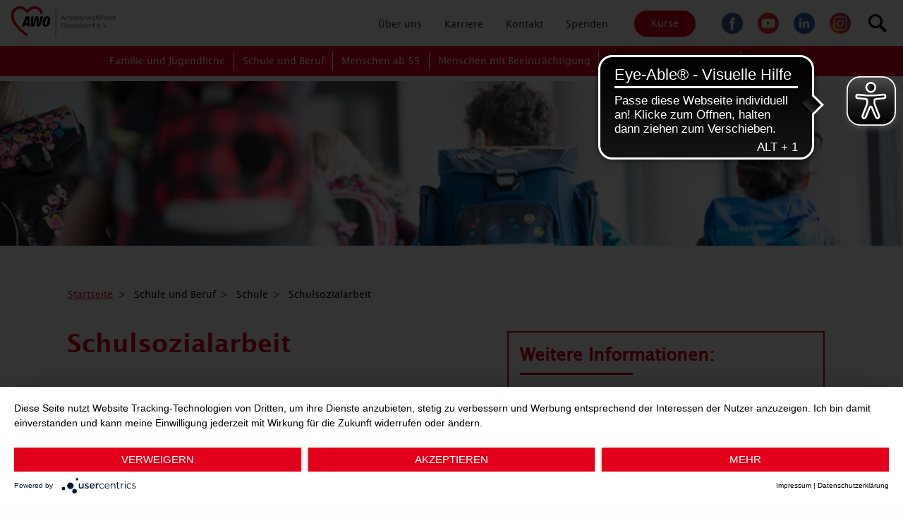

--- FILE ---
content_type: text/html; charset=utf-8
request_url: https://www.awo-duesseldorf.de/schule-beruf/schule/schulsozialarbeit/
body_size: 12077
content:
<!DOCTYPE html>
<html lang="de" class="no-js">
<head>

<meta charset="utf-8">
<!-- 
	This website is powered by TYPO3 - inspiring people to share!
	TYPO3 is a free open source Content Management Framework initially created by Kasper Skaarhoj and licensed under GNU/GPL.
	TYPO3 is copyright 1998-2026 of Kasper Skaarhoj. Extensions are copyright of their respective owners.
	Information and contribution at https://typo3.org/
-->


<link rel="icon" href="/_assets/93ccd12b88d8ada4a217dde60652cfa5/img/icons/favicon.ico" type="image/vnd.microsoft.icon">
<title>Schulsozialarbeit | Awo</title>
<meta http-equiv="x-ua-compatible" content="ie=edge">
<meta name="generator" content="TYPO3 CMS">
<meta name="description" content="Mit der Schulsozialarbeit sind wir in vielen Schulen Düsseldorfs aktiv: Beratung von Schülern und Eltern, Jugendarbeit und Konfliktbewältigung zählen zu unseren Aufgaben.">
<meta name="viewport" content="width=device-width, initial-scale=1, shrink-to-fit=no">
<meta name="twitter:card" content="summary">


<link rel="stylesheet" href="/typo3temp/assets/compressed/merged-a090796b26b65957c0bf7c567a2e267d-9466f5e2ec9fdaccaac6d201311f1637.css?1762183048" media="all">







<meta data-privacy-proxy-server="https://privacy-proxy-server.usercentrics.eu">
<script type="application/javascript" src="https://app.usercentrics.eu/latest/main.js" id="zyTDjrR4n"></script>
<script type="application/javascript" src="https://privacy-proxy.usercentrics.eu/latest/uc-block.bundle.js"></script>
<script type="text/javascript">
    window.dataLayer = window.dataLayer || [];
    function gtag(){dataLayer.push(arguments);}
    gtag('js', new Date());
    gtag('config', 'G-NE62F0NFSP', { 'anonymize_ip': true });

    gtag("consent", "default", {
        ad_storage: "denied",
        analytics_storage: "denied",
        wait_for_update: 2000
    });

    gtag("set", "ads_data_redaction", true);
</script>
<script type="text/javascript">
    (function(w, d, s, l, i) {
        w[l] = w[l] || [];
        w[l].push({
            'gtm.start': new Date().getTime(),
            event: 'gtm.js'
        });
        var f = d.getElementsByTagName(s)[0],
            j = d.createElement(s),
            dl = l != 'dataLayer' ? '&l=' + l : '';
        j.async = true;
        j.src =
            'https://www.googletagmanager.com/gtag/js?id=' + i + dl;
        f.parentNode.insertBefore(j, f);
    })(window, document, 'script', 'dataLayer', 'G-NE62F0NFSP');
</script><script async src="https://cdn.eye-able.com/configs/www.awo-duesseldorf.de.js"></script>
<script async src="https://cdn.eye-able.com/public/js/eyeAble.js"></script>
<script async src="https://access.eye-able.com/configs/www.awo-duesseldorf.de.js"></script>
<script async src="https://translate-cdn.eye-able.com/eye-able-translate.js"></script>
<link rel="canonical" href="https://www.awo-duesseldorf.de/schule-beruf/schule/schulsozialarbeit/"/>

</head>
<body class="page">
<!--[if lte IE 9]>
<p class="browserupgrade">Sie nutzen einen <strong>zu alten</strong> Browser. Bitte <a href="http://browsehappy.com/">aktualisieren Sie Ihren Browser</a> oder <a href="http://www.google.com/chromeframe/?redirect=true">aktivieren Sie Google Chrome Frame</a>.</p>
<![endif]-->

<header class="scrolling">
    <div class="grid-container">
    <div class="grid-x grid-padding-x">
        
    <div class="cell medium-4 logo">
        <a href="/">
            <img alt="logo AWO-duesseldorf" src="/_assets/93ccd12b88d8ada4a217dde60652cfa5/img/AW-Logo-rgb-AWO-Duesseldorf.svg" width="982" height="297" />
        </a>
    </div>

        <div class="cell large-8 show-element-lg text-right">
            
    <div class="top-menu-section">
        
        
    <ul class="vertical medium-horizontal menu dropdown mega-menu-top" data-dropdown-menu data-closing-time="0"
        data-hover-delay="0">
        
            <li class="mega-menu" data-closing-time="0">
                
    
            <a class="sub-pages" data-toggle="mega-menu-110" href="#/" data-closing-time="0">
                <span class="dropdown-icon">Über uns</span>
            </a>
        

                
                    <div class="dropdown-pane bottom" id="mega-menu-110" data-dropdown
                         data-options="closeOnClick:true;" data-closing-time="0" data-close-on-click="true">
                        <div class="grid-container">
                            <div class="grid-x grid-margin-x border-right-gray">
                                
                                    
    <div class="cell small-12 medium-4">
        <div class="text-left">
            <h6>AWO Düsseldorf</h6>
            
                
                    
    <ul class="menu vertical">
        <li>
            <a href="/ueber-uns/awo-duesseldorf/awo-duesseldorf/" target="_top">
                AWO Düsseldorf
            </a>
        </li>
    </ul>

                
                    
    <ul class="menu vertical">
        <li>
            <a href="/ueber-uns/awo-duesseldorf/awo-kreisverband/" target="_top">
                AWO Kreisverband
            </a>
        </li>
    </ul>

                
                    
    <ul class="menu vertical">
        <li>
            <a href="/ueber-uns/awo-duesseldorf/vorstand-der-awo-duesseldorf/" target="_top">
                Vorstand der AWO Düsseldorf
            </a>
        </li>
    </ul>

                
                    
    <ul class="menu vertical">
        <li>
            <a href="/ueber-uns/awo-duesseldorf/ortsvereine/" target="_top">
                AWO Ortsvereine
            </a>
        </li>
    </ul>

                
                    
    <ul class="menu vertical">
        <li>
            <a href="/ueber-uns/awo-duesseldorf/awo-bbz-ggmbh/" target="_top">
                AWO BBZ gGmbH
            </a>
        </li>
    </ul>

                
                    
    <ul class="menu vertical">
        <li>
            <a href="/ueber-uns/awo-duesseldorf/awo-familienglobus-ggmbh/" target="_top">
                AWO Familienglobus gGmbH
            </a>
        </li>
    </ul>

                
                    
    <ul class="menu vertical">
        <li>
            <a href="/ueber-uns/awo-duesseldorf/awo-vita-ggmbh/" target="_top">
                AWO VITA gGmbH
            </a>
        </li>
    </ul>

                
                    
    <ul class="menu vertical">
        <li>
            <a href="/ueber-uns/awo-duesseldorf/awodus-gmbh/" target="_top">
                AWO.DUS GmbH
            </a>
        </li>
    </ul>

                
                    
    <ul class="menu vertical">
        <li>
            <a href="/ueber-uns/awo-duesseldorf/awo-kreisjugendwerk/" target="_top">
                AWO Kreisjugendwerk
            </a>
        </li>
    </ul>

                
                    
    <ul class="menu vertical">
        <li>
            <a href="/ueber-uns/awo-duesseldorf/awo-unsere-leitsaetze/" target="_top">
                AWO: Unsere Leitsätze
            </a>
        </li>
    </ul>

                
                    
    <ul class="menu vertical">
        <li>
            <a href="/ueber-uns/awo-duesseldorf/awo-netzwerk/" target="_top">
                AWO Bundesverband
            </a>
        </li>
    </ul>

                
                    
    <ul class="menu vertical">
        <li>
            <a href="/ueber-uns/awo-duesseldorf/awo-bezirksverband-niederrhein/" target="_top">
                AWO Bezirksverband Niederrhein
            </a>
        </li>
    </ul>

                
                    
    <ul class="menu vertical">
        <li>
            <a href="/ueber-uns/awo-duesseldorf/awo-international/" target="_top">
                AWO International
            </a>
        </li>
    </ul>

                
            
        </div>
    </div>

                                
                                    
    <div class="cell small-12 medium-4">
        <div class="text-left">
            <h6>Aktiv werden</h6>
            
                
                    
    <ul class="menu vertical">
        <li>
            <a href="/ueber-uns/aktiv-werden/mitglied-werden/attraktive-vorteile-als-mitglied/" target="_top">
                Attraktive Vorteile als Mitglied
            </a>
        </li>
    </ul>

                
                    
    <ul class="menu vertical">
        <li>
            <a href="/ueber-uns/aktiv-werden/mitglied-werden/" target="_top">
                AWO &amp; Kreisjugendwerk: Jetzt Mitglied werden!
            </a>
        </li>
    </ul>

                
                    
    <ul class="menu vertical">
        <li>
            <a href="/ueber-uns/aktiv-werden/ehrenamt/" target="_top">
                Ehrenamt
            </a>
        </li>
    </ul>

                
                    
    <ul class="menu vertical">
        <li>
            <a href="/ueber-uns/aktiv-werden/ehrenamtsboerse/" target="_top">
                Ehrenamtsbörse
            </a>
        </li>
    </ul>

                
                    
    <ul class="menu vertical">
        <li>
            <a href="/ueber-uns/aktiv-werden/kooperationen/" target="_top">
                Kooperationen
            </a>
        </li>
    </ul>

                
                    
    <ul class="menu vertical">
        <li>
            <a href="/spenden/" target="https://preisverleihung.awo-duesseldorf.de/awo-innovationspreis">
                Spenden
            </a>
        </li>
    </ul>

                
            
        </div>
    </div>

                                
                                    
    <div class="cell small-12 medium-4">
        <div class="text-left">
            <h6>Service</h6>
            
                
                    
    <ul class="menu vertical">
        <li>
            <a href="/ueber-uns/service/presse/" target="_top">
                Pressebereich
            </a>
        </li>
    </ul>

                
                    
    <ul class="menu vertical">
        <li>
            <a href="/news/" target="_top">
                Neuigkeiten
            </a>
        </li>
    </ul>

                
                    
    <ul class="menu vertical">
        <li>
            <a href="/ueber-uns/service/einfache-sprache/" target="_top">
                Einfache Sprache
            </a>
        </li>
    </ul>

                
                    
    <ul class="menu vertical">
        <li>
            <a href="/ueber-uns/service/stadtkarte/" target="_top">
                Unsere Standorte
            </a>
        </li>
    </ul>

                
                    
    <ul class="menu vertical">
        <li>
            <a href="/ueber-uns/service/awo-spiegel/" target="_top">
                AWOspiegel - Das Magazin der AWO Düsseldorf
            </a>
        </li>
    </ul>

                
                    
    <ul class="menu vertical">
        <li>
            <a href="/ueber-uns/service/downloads/" target="_top">
                Downloads
            </a>
        </li>
    </ul>

                
            
        </div>
    </div>

                                
                            </div>
                        </div>
                    </div>
                
            </li>
        
            <li class="mega-menu" data-closing-time="0">
                
    
            <a class="sub-pages" data-toggle="mega-menu-111" href="#/" data-closing-time="0">
                <span class="dropdown-icon">Karriere</span>
            </a>
        

                
                    <div class="dropdown-pane bottom" id="mega-menu-111" data-dropdown
                         data-options="closeOnClick:true;" data-closing-time="0" data-close-on-click="true">
                        <div class="grid-container">
                            <div class="grid-x grid-margin-x border-right-gray">
                                
                                    
    <div class="cell small-12 medium-4">
        <div class="text-left">
            <h6>A WOnderful Job</h6>
            
                
                    
    <ul class="menu vertical">
        <li>
            <a href="/arbeiten/a-wonderful-job-1/" target="_top">
                A WOnderful Job mit attraktiven Sozialleistungen
            </a>
        </li>
    </ul>

                
                    
    <ul class="menu vertical">
        <li>
            <a href="/arbeiten/a-wonderful-job/a-wonderful-job-als-sozialarbeiterin/" target="_top">
                A WOnderful Job als Sozialarbeiter*in
            </a>
        </li>
    </ul>

                
                    
    <ul class="menu vertical">
        <li>
            <a href="/arbeiten/a-wonderful-job/a-wonderful-job-als-pflegefachkraft/" target="_top">
                A WOnderful Job als Pflegefachkraft
            </a>
        </li>
    </ul>

                
                    
    <ul class="menu vertical">
        <li>
            <a href="/arbeiten/a-wonderful-job/a-wonderful-job-als-erzieherin/" target="_top">
                A WOnderful Job als Erzieher*in/Pädagog*in
            </a>
        </li>
    </ul>

                
            
        </div>
    </div>

                                
                                    
    <div class="cell small-12 medium-4">
        <div class="text-left">
            <h6>Arbeiten bei der AWO Düsseldorf</h6>
            
                
                    
    <ul class="menu vertical">
        <li>
            <a href="/arbeiten/stellenboerse/aktuelle-stellenangebote/" target="_top">
                Aktuelle Stellenangebote
            </a>
        </li>
    </ul>

                
                    
    <ul class="menu vertical">
        <li>
            <a href="/gute-gruende-bei-der-awo-duesseldorf-zu-arbeiten-1/" target="_top">
                Unsere Benefits
            </a>
        </li>
    </ul>

                
                    
    <ul class="menu vertical">
        <li>
            <a href="/arbeiten/default-09952b37af/empfehlungsprogramm-awolleginnen-gesucht/" target="_top">
                Empfehlungsprogramm: AWO*lleginnen gesucht
            </a>
        </li>
    </ul>

                
            
        </div>
    </div>

                                
                                    
    <div class="cell small-12 medium-4">
        <div class="text-left">
            <h6>Deine Ausbildung und dein duales Studium bei der AWO!</h6>
            
                
                    
    <ul class="menu vertical">
        <li>
            <a href="/arbeiten/deine-ausbildung-bei-der-awo/duales-studium/" target="_top">
                Duales Studium
            </a>
        </li>
    </ul>

                
                    
    <ul class="menu vertical">
        <li>
            <a href="/arbeiten/deine-ausbildung-bei-der-awo/pflegefachkraft-1/" target="_top">
                Erzieher*innen
            </a>
        </li>
    </ul>

                
                    
    <ul class="menu vertical">
        <li>
            <a href="/arbeiten/deine-ausbildung-bei-der-awo/pflegefachkraft/" target="_top">
                Pflegefachkraft
            </a>
        </li>
    </ul>

                
                    
    <ul class="menu vertical">
        <li>
            <a href="/arbeiten/deine-ausbildung-bei-der-awo/kinderpflegerinnen/" target="_top">
                Kinderpfleger*innen
            </a>
        </li>
    </ul>

                
            
        </div>
    </div>

                                
                            </div>
                        </div>
                    </div>
                
            </li>
        
            <li class="mega-menu" data-closing-time="0">
                
    
            <a href="/kontakt/" target="_top" class="single-page">
                <span>
                     Kontakt
                </span>
            </a>
        

                
            </li>
        
            <li class="mega-menu" data-closing-time="0">
                
    
            <a href="/spenden/" target="https://preisverleihung.awo-duesseldorf.de/awo-innovationspreis" class="single-page">
                <span>
                     Spenden
                </span>
            </a>
        

                
            </li>
        
    </ul>

    















    </div>
    <div class="top-menu-section">
        <a class="button btn red-btn" href="/awo-kurse/">Kurse</a>
    </div>
    <div class="top-menu-section">
        
        
    <ul class="social-icons">
        
            <li>
                <a href="https://www.facebook.com/awoduesseldorf/" target="_blank" rel="noreferrer">
                    <img alt="Facebook" src="/_assets/93ccd12b88d8ada4a217dde60652cfa5/img/icons/social-icons/icon-facebook.svg" width="30" height="30" />
                </a>
            </li>
        
            <li>
                <a href="https://www.youtube.com/channel/UCfZ9vQ7sBSOd_JLM1D5ZJMA" target="_blank" rel="noreferrer">
                    <img alt="YouTube" src="/_assets/93ccd12b88d8ada4a217dde60652cfa5/img/icons/social-icons/icon-youtube.svg" width="30" height="30" />
                </a>
            </li>
        
            <li>
                <a href="https://www.linkedin.com/company/36962633/" target="_blank" rel="noreferrer">
                    <img alt="LinkedIn" src="/_assets/93ccd12b88d8ada4a217dde60652cfa5/img/icons/social-icons/icon-linkedin.svg" width="30" height="30" />
                </a>
            </li>
        
            <li>
                <a href="https://www.instagram.com/awo_duesseldorf/" target="_blank" rel="noreferrer">
                    <img alt="Instagram" src="/_assets/93ccd12b88d8ada4a217dde60652cfa5/img/icons/social-icons/icon-instagram.svg" width="30" height="30" />
                </a>
            </li>
        
    </ul>
    <div class="search-mobile" data-responsive-toggle="search-container" data-hide-for="">
        <a class="search-icon" data-toggle="search-container" href="javascript:void(0)" aria-label="Suchen">
            <span class="circle"></span>
            <span class="handle"></span>
        </a>
    </div>

    






    </div>

            
                
	<div id="search-container" data-toggler style="display: none;">
		<form method="get" id="tx-solr-search-form-pi-results" action="/suche/sucherergebnisse/" data-suggest="/suche/sucherergebnisse?type=7384" data-suggest-header="Top Results" accept-charset="utf-8">
			

			

			<input type="search"
				   class="tx-solr-q js-solr-q tx-solr-suggest tx-solr-suggest-focus form-control animated-search-form show-for-medium-up"
				   name="tx_solr[q]"
				   value=""
				   placeholder="Suchen..."
			/>

			<button type="submit"  value="Suche" class="button btn red-btn tx-solr-submit">Suche</button>
		</form>
	</div>


            
        </div>
    </div>
</div>





</header>


    <section class="hero-screen">
        <nav class="top-content-section top-content-scrolling easy-speech-layer" data-options="scrolltop: false">
    
    <div class="hamburger-box" data-responsive-toggle="main-menu" data-hide-for="large">
        <div class="hamburger" id="hamburger-1" data-toggle="main-menu">
            <span class="line"></span>
            <span class="line"></span>
            <span class="line"></span>
        </div>
    </div>


    <div class="top-bar" id="main-menu">
        <div class="grid-container p-0">
            <ul class="vertical medium-horizontal dropdown menu mobile-menu level-1" data-responsive-menu="accordion large-dropdown">
                
                    <li class="mega-menu" data-closing-time="0">
                        
    <a href="#/" data-toggle="mega-menu-0" data-closing-time="0">
        <!-- Crop the test to test the Menu -->
        <span class="">Familie und Jugendliche</span>
        <span class="float-right plus-icon plus-icon-opened">&nbsp;</span>
    </a>


                        
                            <div class="dropdown-pane bottom" id="mega-menu-0" data-dropdown data-options="closeOnClick:true;" data-closing-time="0" data-close-on-click="true">
                                <div class="grid-container p-0">
                                    <div class="grid-x grid-margin-x border-right-gray">
                                        
                                            
                                                
    <div class="cell small-12 m-0 w-100 large-offset-2 medium-3">
        <ul class="multilevel-accordion-menu vertical menu level-2" data-accordion-menu>
            <li>
               <a href="/familien/beratung/" target="_top">
                   <span class="">Beratung und Begegnung</span>
                   <span class="float-right plus-icon plus-icon-opened">&nbsp;</span>
               </a>
                <ul class="menu vertical sublevel-1 level-3">
                    
                        
    <li>
        <a href="/familien/beratung/erziehungsberatung/" target="_top">
            Beratung für Kinder, Jugendliche und Familien
        </a>
    </li>

                    
                        
    <li>
        <a href="/familien/beratung/begleiteter-umgang/" target="_top">
            Begleiteter Umgang
        </a>
    </li>

                    
                        
    <li>
        <a href="/familien/beratung/regenbogenfamilien/" target="_top">
            Regenbogenfamilien
        </a>
    </li>

                    
                        
    <li>
        <a href="/familien/beratung/treffs/" target="_top">
            Familien- und Stadtteiltreffs
        </a>
    </li>

                    
                        
    <li>
        <a href="/familien/beratung/kinder-und-jugendberatung/" target="_top">
            Till Eulenspiegel
        </a>
    </li>

                    
                        
    <li>
        <a href="/familien/jugendmedienschutz-medienpraevention/" target="_top">
            Jugendmedienschutz &amp; Medienprävention
        </a>
    </li>

                    
                        
    <li>
        <a href="/familien/beratung/jugendtreffs/" target="_top">
            Jugendtreffs
        </a>
    </li>

                    
                </ul>
            </li>
        </ul>
    </div>

                                            
                                        
                                            
                                                
    <div class="cell small-12 m-0 w-100  medium-3">
        <ul class="multilevel-accordion-menu vertical menu level-2" data-accordion-menu>
            <li>
               <a href="/familien/betreuung/" target="_top">
                   <span class="">Betreuung und Förderung</span>
                   <span class="float-right plus-icon plus-icon-opened">&nbsp;</span>
               </a>
                <ul class="menu vertical sublevel-1 level-3">
                    
                        
    <li>
        <a href="/familien/betreuung/kitas/" target="_top">
            Kitas
        </a>
    </li>

                    
                        
    <li>
        <a href="/familien/betreuung/familienbildung/" target="_top">
            Familienbildung
        </a>
    </li>

                    
                        
    <li>
        <a href="/familien/betreuung/kindertagespflege/" target="_top">
            Kindertagespflege
        </a>
    </li>

                    
                        
    <li>
        <a href="/familien/betreuung/institutionelles-schutzkonzept/" target="_top">
            Institutionelles Schutzkonzept
        </a>
    </li>

                    
                </ul>
            </li>
        </ul>
    </div>

                                            
                                        
                                            
                                                
    <div class="cell small-12 m-0 w-100  medium-3">
        <ul class="multilevel-accordion-menu vertical menu level-2" data-accordion-menu>
            <li>
               <a href="/familien/intensive-hilfen/" target="_top">
                   <span class="">Intensive Hilfen</span>
                   <span class="float-right plus-icon plus-icon-opened">&nbsp;</span>
               </a>
                <ul class="menu vertical sublevel-1 level-3">
                    
                        
    <li>
        <a href="/familien/intensive-hilfen/wohngruppen-fuer-kinder-und-jugendliche/" target="_top">
            Wohngruppen für Kinder und Jugendliche
        </a>
    </li>

                    
                        
    <li>
        <a href="/familien/intensive-hilfen/ambulante-hilfen-zur-erziehung/" target="_top">
            Ambulante Hilfen zur Erziehung
        </a>
    </li>

                    
                        
    <li>
        <a href="/familien/intensive-hilfen/tagesgruppe/" target="_top">
            Heilpädagogische Tagesgruppe
        </a>
    </li>

                    
                        
    <li>
        <a href="/familien/intensive-hilfen/familienaehnliche-wohnformen/" target="_top">
            Familienähnliche Wohnformen
        </a>
    </li>

                    
                </ul>
            </li>
        </ul>
    </div>

                                            
                                        
                                    </div>
                                </div>
                            </div>
                        
                    </li>
                
                    <li class="mega-menu" data-closing-time="0">
                        
    <a href="#/" data-toggle="mega-menu-1" data-closing-time="0">
        <!-- Crop the test to test the Menu -->
        <span class="">Schule und Beruf</span>
        <span class="float-right plus-icon plus-icon-opened">&nbsp;</span>
    </a>


                        
                            <div class="dropdown-pane bottom" id="mega-menu-1" data-dropdown data-options="closeOnClick:true;" data-closing-time="0" data-close-on-click="true">
                                <div class="grid-container p-0">
                                    <div class="grid-x grid-margin-x border-right-gray">
                                        
                                            
                                                
    <div class="cell small-12 m-0 w-100 large-offset-2 medium-auto">
        <ul class="multilevel-accordion-menu vertical menu level-2" data-accordion-menu>
            <li>
               <a href="/schule-beruf/verbundausbildung-1/" target="_top">
                   <span class="">Verbundausbildung</span>
                   <span class="float-right plus-icon plus-icon-opened">&nbsp;</span>
               </a>
                <ul class="menu vertical sublevel-1 level-3">
                    
                        
    <li>
        <a href="/schule-beruf/verbundausbildung-1-1/" target="_top">
            Verbundausbildung
        </a>
    </li>

                    
                </ul>
            </li>
        </ul>
    </div>

                                            
                                        
                                            
                                                
    <div class="cell small-12 m-0 w-100  medium-auto">
        <ul class="multilevel-accordion-menu vertical menu level-2" data-accordion-menu>
            <li>
               <a href="/schule-beruf/eingliederungshilfen/" target="_top">
                   <span class="">Eingliederungshilfen</span>
                   <span class="float-right plus-icon plus-icon-opened">&nbsp;</span>
               </a>
                <ul class="menu vertical sublevel-1 level-3">
                    
                        
    <li>
        <a href="/schule-beruf/eingliederungshilfen/integrationshilfe-an-schulen/" target="_top">
            Integrationshilfe an Schulen
        </a>
    </li>

                    
                </ul>
            </li>
        </ul>
    </div>

                                            
                                        
                                            
                                                
    <div class="cell small-12 m-0 w-100  medium-auto">
        <ul class="multilevel-accordion-menu vertical menu level-2" data-accordion-menu>
            <li>
               <a href="/schule-beruf/schule/" target="_top">
                   <span class="">Schule</span>
                   <span class="float-right plus-icon plus-icon-opened">&nbsp;</span>
               </a>
                <ul class="menu vertical sublevel-1 level-3">
                    
                        
    <li>
        <a href="/schule-beruf/schule/ganztagsbetreuung/" target="_top">
            Ganztagsbetreuung
        </a>
    </li>

                    
                        
    <li>
        <a href="/schule-beruf/schule/andere-betreungsmassnahmen/" target="_top">
            Andere Betreuungsmaßnahmen
        </a>
    </li>

                    
                        
    <li>
        <a href="/schule-beruf/schule/schulsozialarbeit/" target="_top">
            Schulsozialarbeit
        </a>
    </li>

                    
                </ul>
            </li>
        </ul>
    </div>

                                            
                                        
                                            
                                                
    <div class="cell small-12 m-0 w-100  medium-auto">
        <ul class="multilevel-accordion-menu vertical menu level-2" data-accordion-menu>
            <li>
               <a href="/schule-beruf/uebergang/" target="_top">
                   <span class="">Übergang Schule - Beruf</span>
                   <span class="float-right plus-icon plus-icon-opened">&nbsp;</span>
               </a>
                <ul class="menu vertical sublevel-1 level-3">
                    
                        
    <li>
        <a href="/schule-beruf/uebergang/aktivierung-und-orientierung/" target="_top">
            Aktivierung und Orientierung
        </a>
    </li>

                    
                        
    <li>
        <a href="/schule-beruf/uebergang/berufsorientierung/" target="_top">
            Berufsorientierung
        </a>
    </li>

                    
                        
    <li>
        <a href="/schule-beruf/uebergang/berufsvorbereitung/" target="_top">
            Berufsvorbereitung
        </a>
    </li>

                    
                        
    <li>
        <a href="/schule-beruf/uebergang/ausbildungsprogramm-nrw/" target="_top">
            Ausbildungsprogramm NRW
        </a>
    </li>

                    
                        
    <li>
        <a href="/schule-beruf/uebergang/ausbildungswege-nrw/" target="_top">
            Ausbildungswege NRW
        </a>
    </li>

                    
                        
    <li>
        <a href="/schule-beruf/uebergang/ausbildung/" target="_top">
            (Teilzeit-)Ausbildung
        </a>
    </li>

                    
                </ul>
            </li>
        </ul>
    </div>

                                            
                                        
                                            
                                                
    <div class="cell small-12 m-0 w-100  medium-auto">
        <ul class="multilevel-accordion-menu vertical menu level-2" data-accordion-menu>
            <li>
               <a href="/schule-beruf/berufliche-perspektiven/" target="_top">
                   <span class="">Berufliche Perspektiven</span>
                   <span class="float-right plus-icon plus-icon-opened">&nbsp;</span>
               </a>
                <ul class="menu vertical sublevel-1 level-3">
                    
                        
    <li>
        <a href="/schule-beruf/berufliche-perspektiven/individuelle-aktivierung-und-berufliche-eingliederung/" target="_top">
            Individuelle Aktivierung und berufliche Eingliederung
        </a>
    </li>

                    
                        
    <li>
        <a href="/schule-beruf/berufliche-perspektiven/einsteigen-und-teilhaben/" target="_top">
            Einsteigen und teilhaben
        </a>
    </li>

                    
                        
    <li>
        <a href="/schule-beruf/berufliche-perspektiven/arbeitsgelegenheiten/" target="_top">
            Arbeitsgelegenheiten
        </a>
    </li>

                    
                        
    <li>
        <a href="/schule-beruf/berufliche-perspektiven/beratung/" target="_top">
            Offenes Angebot für Arbeitssuchende
        </a>
    </li>

                    
                        
    <li>
        <a href="/schule-beruf/berufliche-perspektiven/ala-andere-leistungsanbieter-in-normaler-sprache/" target="_top">
            ALA – Andere Leistungsanbieter in normaler Sprache
        </a>
    </li>

                    
                        
    <li>
        <a href="/schule-beruf/berufliche-perspektiven/ala-andere-leistungsanbieter-in-einfacher-sprache/" target="_top">
            ALA – Andere Leistungsanbieter in einfacher Sprache
        </a>
    </li>

                    
                </ul>
            </li>
        </ul>
    </div>

                                            
                                        
                                    </div>
                                </div>
                            </div>
                        
                    </li>
                
                    <li class="mega-menu" data-closing-time="0">
                        
    <a href="#/" data-toggle="mega-menu-2" data-closing-time="0">
        <!-- Crop the test to test the Menu -->
        <span class="">Menschen ab 55</span>
        <span class="float-right plus-icon plus-icon-opened">&nbsp;</span>
    </a>


                        
                            <div class="dropdown-pane bottom" id="mega-menu-2" data-dropdown data-options="closeOnClick:true;" data-closing-time="0" data-close-on-click="true">
                                <div class="grid-container p-0">
                                    <div class="grid-x grid-margin-x border-right-gray">
                                        
                                            
                                                
    <div class="cell small-12 m-0 w-100 large-offset-2 medium-3">
        <ul class="multilevel-accordion-menu vertical menu level-2" data-accordion-menu>
            <li>
               <a href="/ab-55/alltag/" target="_top">
                   <span class="">Unterstützung im Alltag</span>
                   <span class="float-right plus-icon plus-icon-opened">&nbsp;</span>
               </a>
                <ul class="menu vertical sublevel-1 level-3">
                    
                        
    <li>
        <a href="/ab-55/alltag/betreuung-bei-demenz/" target="_top">
            Betreuung bei Demenz
        </a>
    </li>

                    
                        
    <li>
        <a href="/ab-55/alltag/hausnotruf/" target="_top">
            Hausnotruf
        </a>
    </li>

                    
                        
    <li>
        <a href="/ab-55/alltag/tagespflege/" target="_top">
            Willkommen bei unserer Tagespflege!
        </a>
    </li>

                    
                        
    <li>
        <a href="/ab-55/alltag/kurzzeitpflege/" target="_top">
            Kurzzeitpflege
        </a>
    </li>

                    
                        
    <li>
        <a href="/ab-55/alltag/ambulante-pflege/" target="_top">
            Quartierspflege
        </a>
    </li>

                    
                        
    <li>
        <a href="/ab-55/alltag/service-wohnen/" target="_top">
            Service Wohnen
        </a>
    </li>

                    
                </ul>
            </li>
        </ul>
    </div>

                                            
                                        
                                            
                                                
    <div class="cell small-12 m-0 w-100  medium-3">
        <ul class="multilevel-accordion-menu vertical menu level-2" data-accordion-menu>
            <li>
               <a href="/ab-55/wohnen/" target="_top">
                   <span class="">Stationäre Pflege</span>
                   <span class="float-right plus-icon plus-icon-opened">&nbsp;</span>
               </a>
                <ul class="menu vertical sublevel-1 level-3">
                    
                        
    <li>
        <a href="/ab-55/wohnen/stationaere-pflege/" target="_top">
            Einrichtungen für Senior*innen
        </a>
    </li>

                    
                        
    <li>
        <a href="/ab-55/wohnen/gerontopsychiatrische-pflege/" target="_top">
            Gerontopsychiatrische Pflege: Das Lore-Agnes-Haus
        </a>
    </li>

                    
                </ul>
            </li>
        </ul>
    </div>

                                            
                                        
                                            
                                                
    <div class="cell small-12 m-0 w-100  medium-3">
        <ul class="multilevel-accordion-menu vertical menu level-2" data-accordion-menu>
            <li>
               <a href="/ab-55/ambulante-dienste/" target="_top">
                   <span class="">Ambulante Dienste</span>
                   <span class="float-right plus-icon plus-icon-opened">&nbsp;</span>
               </a>
                <ul class="menu vertical sublevel-1 level-3">
                    
                        
    <li>
        <a href="/ab-55/ambulante-dienste/ambulante-dienste/" target="_top">
            Ambulante Dienste
        </a>
    </li>

                    
                        
    <li>
        <a href="/ab-55/ambulante-dienste/demenz-wg/" target="_top">
            Demenz-WG
        </a>
    </li>

                    
                        
    <li>
        <a href="/ab-55/ambulante-dienste/wohnen-mit-versorgungssicherheit/" target="_top">
            Wohnen mit Versorgungssicherheit
        </a>
    </li>

                    
                        
    <li>
        <a href="/ab-55/ambulante-dienste/neue-wg-in-benrath/" target="_top">
            Pflege-WG
        </a>
    </li>

                    
                        
    <li>
        <a href="/ab-55/ambulante-dienste/infos-fuer-miet-interessierte/" target="_top">
            Infos für Miet-Interessierte
        </a>
    </li>

                    
                </ul>
            </li>
        </ul>
    </div>

                                            
                                        
                                            
                                                
    <div class="cell small-12 m-0 w-100  medium-3">
        <ul class="multilevel-accordion-menu vertical menu level-2" data-accordion-menu>
            <li>
               <a href="/ab-55/treffs/" target="_top">
                   <span class="">Beratung und Treffs</span>
                   <span class="float-right plus-icon plus-icon-opened">&nbsp;</span>
               </a>
                <ul class="menu vertical sublevel-1 level-3">
                    
                        
    <li>
        <a href="/ab-55/treffs/nachbarschaftstreff-quartier-freiheit/" target="_top">
            Nachbarschaftstreff Quartier Freiheit
        </a>
    </li>

                    
                        
    <li>
        <a href="/ab-55/treffs/zentren-plus/" target="_top">
            zentren plus
        </a>
    </li>

                    
                        
    <li>
        <a href="/ab-55/treffs/beratung/" target="_top">
            Beratung
        </a>
    </li>

                    
                        
    <li>
        <a href="/ab-55/treffs/beratung-lsbti/" target="_top">
            Queer im Alter
        </a>
    </li>

                    
                </ul>
            </li>
        </ul>
    </div>

                                            
                                        
                                    </div>
                                </div>
                            </div>
                        
                    </li>
                
                    <li class="mega-menu" data-closing-time="0">
                        
    <a href="#/" data-toggle="mega-menu-3" data-closing-time="0">
        <!-- Crop the test to test the Menu -->
        <span class="">Menschen mit Beeinträchtigung</span>
        <span class="float-right plus-icon plus-icon-opened">&nbsp;</span>
    </a>


                        
                            <div class="dropdown-pane bottom" id="mega-menu-3" data-dropdown data-options="closeOnClick:true;" data-closing-time="0" data-close-on-click="true">
                                <div class="grid-container p-0">
                                    <div class="grid-x grid-margin-x border-right-gray">
                                        
                                            
                                                
    <div class="cell small-12 m-0 w-100 large-offset-2 medium-3">
        <ul class="multilevel-accordion-menu vertical menu level-2" data-accordion-menu>
            <li>
               <a href="/behinderung/begleitung/" target="_top">
                   <span class="">Begleitung</span>
                   <span class="float-right plus-icon plus-icon-opened">&nbsp;</span>
               </a>
                <ul class="menu vertical sublevel-1 level-3">
                    
                        
    <li>
        <a href="/behinderung/begleitung/tagesstaette/" target="_top">
            Tagesstätte
        </a>
    </li>

                    
                        
    <li>
        <a href="/behinderung/begleitung/treffs/" target="_top">
            Treffs
        </a>
    </li>

                    
                        
    <li>
        <a href="/behinderung/begleitung/gesetzliche-betreuung/" target="_top">
            Gesetzliche Betreuung
        </a>
    </li>

                    
                        
    <li>
        <a href="/behinderung/begleitung/begleitung-ehrenamtliche-betreuerinnen/" target="_top">
            Begleitung von ehrenamtlichen Betreuer*innen
        </a>
    </li>

                    
                </ul>
            </li>
        </ul>
    </div>

                                            
                                        
                                            
                                                
    <div class="cell small-12 m-0 w-100  medium-3">
        <ul class="multilevel-accordion-menu vertical menu level-2" data-accordion-menu>
            <li>
               <a href="/behinderung/wohnen/" target="_top">
                   <span class="">Wohnen</span>
                   <span class="float-right plus-icon plus-icon-opened">&nbsp;</span>
               </a>
                <ul class="menu vertical sublevel-1 level-3">
                    
                        
    <li>
        <a href="/behinderung/wohnen/unsere-wohnungen/" target="_top">
            Ambulant betreutes Wohnen
        </a>
    </li>

                    
                        
    <li>
        <a href="/behinderung/wohnen/wg-fuer-junge-menschen/" target="_top">
            WG für junge Menschen
        </a>
    </li>

                    
                        
    <li>
        <a href="/behinderung/wohnen/stationaere-betreuung/" target="_top">
            Stationäre Betreuung
        </a>
    </li>

                    
                </ul>
            </li>
        </ul>
    </div>

                                            
                                        
                                            
                                                
    <div class="cell small-12 m-0 w-100  medium-3">
        <ul class="multilevel-accordion-menu vertical menu level-2" data-accordion-menu>
            <li>
               <a href="/behinderung/beratung/" target="_top">
                   <span class="">Beratung</span>
                   <span class="float-right plus-icon plus-icon-opened">&nbsp;</span>
               </a>
                <ul class="menu vertical sublevel-1 level-3">
                    
                        
    <li>
        <a href="/behinderung/beratung/geistiges-handicap/" target="_top">
            Geistiges Handicap
        </a>
    </li>

                    
                        
    <li>
        <a href="/behinderung/beratung/koerperliches-handicap/" target="_top">
            Körperliches Handicap
        </a>
    </li>

                    
                        
    <li>
        <a href="/behinderung/beratung/psychisches-handicap/" target="_top">
            Psychisches Handicap
        </a>
    </li>

                    
                        
    <li>
        <a href="/behinderung/beratung/arbeitsleben/" target="_top">
            Arbeitsleben
        </a>
    </li>

                    
                        
    <li>
        <a href="/behinderung/beratung/eaa/" target="_top">
            Einheitliche Ansprechstellen für Arbeitgeber (EAA)
        </a>
    </li>

                    
                        
    <li>
        <a href="/behinderung/beratung/berufliche-orientierung/" target="_top">
            Berufliche Orientierung
        </a>
    </li>

                    
                </ul>
            </li>
        </ul>
    </div>

                                            
                                        
                                    </div>
                                </div>
                            </div>
                        
                    </li>
                
                    <li class="mega-menu" data-closing-time="0">
                        
    <a href="#/" data-toggle="mega-menu-4" data-closing-time="0">
        <!-- Crop the test to test the Menu -->
        <span class="">Migration und Integration</span>
        <span class="float-right plus-icon plus-icon-opened">&nbsp;</span>
    </a>


                        
                            <div class="dropdown-pane bottom" id="mega-menu-4" data-dropdown data-options="closeOnClick:true;" data-closing-time="0" data-close-on-click="true">
                                <div class="grid-container p-0">
                                    <div class="grid-x grid-margin-x border-right-gray">
                                        
                                            
                                                
    <div class="cell small-12 m-0 w-100 large-offset-2 medium-3">
        <ul class="multilevel-accordion-menu vertical menu level-2" data-accordion-menu>
            <li>
               <a href="/migration/beratung/" target="_top">
                   <span class="">Beratung</span>
                   <span class="float-right plus-icon plus-icon-opened">&nbsp;</span>
               </a>
                <ul class="menu vertical sublevel-1 level-3">
                    
                        
    <li>
        <a href="/migration/beratung/migrationsberatung-fuer-erwachsene-zugewanderte/" target="_top">
            Migrationsberatung für erwachsene Zugewanderte
        </a>
    </li>

                    
                        
    <li>
        <a href="/migration/beratung/kommunales-integrationsmanagement/" target="_top">
            Kommunales Integrationsmanagement (KIM)
        </a>
    </li>

                    
                        
    <li>
        <a href="/migration/beratung/wohnen/" target="_top">
            Wohnen
        </a>
    </li>

                    
                        
    <li>
        <a href="/migration/beratung/bildung-und-arbeit/" target="_top">
            Bildung und Arbeit
        </a>
    </li>

                    
                        
    <li>
        <a href="/migration/beratung/finanzen/" target="_top">
            Finanzen
        </a>
    </li>

                    
                </ul>
            </li>
        </ul>
    </div>

                                            
                                        
                                            
                                                
    <div class="cell small-12 m-0 w-100  medium-3">
        <ul class="multilevel-accordion-menu vertical menu level-2" data-accordion-menu>
            <li>
               <a href="/migration/foerderung/" target="_top">
                   <span class="">Förderung</span>
                   <span class="float-right plus-icon plus-icon-opened">&nbsp;</span>
               </a>
                <ul class="menu vertical sublevel-1 level-3">
                    
                        
    <li>
        <a href="/migration/foerderung/integration-gefluechteter-und-migrantinnen-in-den-arbeitsmarkt-inar/" target="_top">
            Integration Geflüchteter und Migrant*innen in den Arbeitsmarkt (INAR)
        </a>
    </li>

                    
                        
    <li>
        <a href="/migration/foerderung/spracherwerb-deutsch/" target="_top">
            Spracherwerb Deutsch
        </a>
    </li>

                    
                        
    <li>
        <a href="/migration/foerderung/zugang-zum-arbeitsmarkt/" target="_top">
            Zugang zum Arbeitsmarkt
        </a>
    </li>

                    
                        
    <li>
        <a href="/migration/foerderung/interkulturelle-oeffnung/" target="_top">
            Interkulturelle Öffnung
        </a>
    </li>

                    
                </ul>
            </li>
        </ul>
    </div>

                                            
                                        
                                    </div>
                                </div>
                            </div>
                        
                    </li>
                
                    <li class="mega-menu" data-closing-time="0">
                        
    <a href="#/" data-toggle="mega-menu-5" data-closing-time="0">
        <!-- Crop the test to test the Menu -->
        <span class="">Notlagen</span>
        <span class="float-right plus-icon plus-icon-opened">&nbsp;</span>
    </a>


                        
                            <div class="dropdown-pane bottom" id="mega-menu-5" data-dropdown data-options="closeOnClick:true;" data-closing-time="0" data-close-on-click="true">
                                <div class="grid-container p-0">
                                    <div class="grid-x grid-margin-x border-right-gray">
                                        
                                            
                                                
    <div class="cell small-12 m-0 w-100 large-offset-2 medium-3">
        <ul class="multilevel-accordion-menu vertical menu level-2" data-accordion-menu>
            <li>
               <a href="/notlagen/junge-menschen/" target="_top">
                   <span class="">Junge Menschen</span>
                   <span class="float-right plus-icon plus-icon-opened">&nbsp;</span>
               </a>
                <ul class="menu vertical sublevel-1 level-3">
                    
                        
    <li>
        <a href="/notlagen/junge-menschen/schulverweigernde/" target="_top">
            Schulverweiger*innen
        </a>
    </li>

                    
                        
    <li>
        <a href="/notlagen/junge-menschen/sleepin/" target="_top">
            SleepIn
        </a>
    </li>

                    
                        
    <li>
        <a href="/notlagen/junge-menschen/junge-straffaellige/" target="_top">
            Junge Straffällige
        </a>
    </li>

                    
                        
    <li>
        <a href="/notlagen/junge-menschen/jung-und-ohne-geld/" target="_top">
            Jung und ohne Geld
        </a>
    </li>

                    
                        
    <li>
        <a href="/notlagen/junge-menschen/mobbing/" target="_top">
            Mobbing
        </a>
    </li>

                    
                </ul>
            </li>
        </ul>
    </div>

                                            
                                        
                                            
                                                
    <div class="cell small-12 m-0 w-100  medium-3">
        <ul class="multilevel-accordion-menu vertical menu level-2" data-accordion-menu>
            <li>
               <a href="/notlagen/erwachsene/" target="_top">
                   <span class="">Erwachsene</span>
                   <span class="float-right plus-icon plus-icon-opened">&nbsp;</span>
               </a>
                <ul class="menu vertical sublevel-1 level-3">
                    
                        
    <li>
        <a href="/notlagen/erwachsene/wohnen-und-arbeit/" target="_top">
            Wohnen und Arbeit
        </a>
    </li>

                    
                        
    <li>
        <a href="/notlagen/erwachsene/internationales-frauenhaus/" target="_top">
            Internationales Frauenhaus
        </a>
    </li>

                    
                        
    <li>
        <a href="/notlagen/erwachsene/schuldnerberatung/" target="_top">
            Schulden- und Insolvenzberatung
        </a>
    </li>

                    
                        
    <li>
        <a href="/notlagen/erwachsene/vermeidung-von-wohnungsverlust/" target="_top">
            Vermeidung von Wohnungsverlust
        </a>
    </li>

                    
                        
    <li>
        <a href="/notlagen/erwachsene/hilfe-fuer-gewalttaeterinnen/" target="_top">
            Hilfe für Gewalttäter*innen
        </a>
    </li>

                    
                        
    <li>
        <a href="/notlagen/erwachsene/beratung-fuer-haftentlassene/" target="_top">
            Beratung für Haftentlassene
        </a>
    </li>

                    
                </ul>
            </li>
        </ul>
    </div>

                                            
                                        
                                    </div>
                                </div>
                            </div>
                        
                    </li>
                
            </ul>

            
        
    <ul class="vertical menu dropdown mobile-menu mega-menu-top-xs">
        <li>
            <a class="kurse-btn" href="/awo-kurse/kursliste/">
                <span class="">Kurse</span>
            </a>
        </li>

        
            
                    <li class="mega-menu" data-closing-time="0">
                        <a class="" data-toggle="mega-menu-120" href="#/" data-closing-time="0">
                            <span class="">Über uns</span>
                            <span class="float-right plus-icon plus-icon-opened">&nbsp;</span>
                        </a>

                        <div class="dropdown-pane bottom" id="mega-menu-120" data-dropdown>
                            <div class="grid-container p-0">
                                <div class="grid-x grid-margin-x border-right-gray">
                                    
                                        
    <div class="cell large-offset-2 small-12 medium-3 m-0 w-100">
        <ul class="multilevel-accordion-menu vertical menu level-2" data-accordion-menu>
            <li>
                <a href="#">
                    <span class="">AWO Düsseldorf</span>
                    <span class="float-right plus-icon plus-icon-opened">&nbsp;</span>
                </a>
                
                    <ul class="menu vertical sublevel-1 level-3">
                        
                            
        <li>
            <a href="/ueber-uns/awo-duesseldorf/awo-duesseldorf/" target="_top">
                AWO Düsseldorf
            </a>
        </li>

                        
                            
        <li>
            <a href="/ueber-uns/awo-duesseldorf/awo-kreisverband/" target="_top">
                AWO Kreisverband
            </a>
        </li>

                        
                            
        <li>
            <a href="/ueber-uns/awo-duesseldorf/vorstand-der-awo-duesseldorf/" target="_top">
                Vorstand der AWO Düsseldorf
            </a>
        </li>

                        
                            
        <li>
            <a href="/ueber-uns/awo-duesseldorf/ortsvereine/" target="_top">
                AWO Ortsvereine
            </a>
        </li>

                        
                            
        <li>
            <a href="/ueber-uns/awo-duesseldorf/awo-bbz-ggmbh/" target="_top">
                AWO BBZ gGmbH
            </a>
        </li>

                        
                            
        <li>
            <a href="/ueber-uns/awo-duesseldorf/awo-familienglobus-ggmbh/" target="_top">
                AWO Familienglobus gGmbH
            </a>
        </li>

                        
                            
        <li>
            <a href="/ueber-uns/awo-duesseldorf/awo-vita-ggmbh/" target="_top">
                AWO VITA gGmbH
            </a>
        </li>

                        
                            
        <li>
            <a href="/ueber-uns/awo-duesseldorf/awodus-gmbh/" target="_top">
                AWO.DUS GmbH
            </a>
        </li>

                        
                            
        <li>
            <a href="/ueber-uns/awo-duesseldorf/awo-kreisjugendwerk/" target="_top">
                AWO Kreisjugendwerk
            </a>
        </li>

                        
                            
        <li>
            <a href="/ueber-uns/awo-duesseldorf/awo-unsere-leitsaetze/" target="_top">
                AWO: Unsere Leitsätze
            </a>
        </li>

                        
                            
        <li>
            <a href="/ueber-uns/awo-duesseldorf/awo-netzwerk/" target="_top">
                AWO Bundesverband
            </a>
        </li>

                        
                            
        <li>
            <a href="/ueber-uns/awo-duesseldorf/awo-bezirksverband-niederrhein/" target="_top">
                AWO Bezirksverband Niederrhein
            </a>
        </li>

                        
                            
        <li>
            <a href="/ueber-uns/awo-duesseldorf/awo-international/" target="_top">
                AWO International
            </a>
        </li>

                        
                    </ul>
                
            </li>
        </ul>
    </div>

                                    
                                        
    <div class="cell large-offset-2 small-12 medium-3 m-0 w-100">
        <ul class="multilevel-accordion-menu vertical menu level-2" data-accordion-menu>
            <li>
                <a href="#">
                    <span class="">Aktiv werden</span>
                    <span class="float-right plus-icon plus-icon-opened">&nbsp;</span>
                </a>
                
                    <ul class="menu vertical sublevel-1 level-3">
                        
                            
        <li>
            <a href="/ueber-uns/aktiv-werden/mitglied-werden/attraktive-vorteile-als-mitglied/" target="_top">
                Attraktive Vorteile als Mitglied
            </a>
        </li>

                        
                            
        <li>
            <a href="/ueber-uns/aktiv-werden/mitglied-werden/" target="_top">
                AWO &amp; Kreisjugendwerk: Jetzt Mitglied werden!
            </a>
        </li>

                        
                            
        <li>
            <a href="/ueber-uns/aktiv-werden/ehrenamt/" target="_top">
                Ehrenamt
            </a>
        </li>

                        
                            
        <li>
            <a href="/ueber-uns/aktiv-werden/ehrenamtsboerse/" target="_top">
                Ehrenamtsbörse
            </a>
        </li>

                        
                            
        <li>
            <a href="/ueber-uns/aktiv-werden/kooperationen/" target="_top">
                Kooperationen
            </a>
        </li>

                        
                            
        <li>
            <a href="/spenden/" target="https://preisverleihung.awo-duesseldorf.de/awo-innovationspreis">
                Spenden
            </a>
        </li>

                        
                    </ul>
                
            </li>
        </ul>
    </div>

                                    
                                        
    <div class="cell large-offset-2 small-12 medium-3 m-0 w-100">
        <ul class="multilevel-accordion-menu vertical menu level-2" data-accordion-menu>
            <li>
                <a href="#">
                    <span class="">Service</span>
                    <span class="float-right plus-icon plus-icon-opened">&nbsp;</span>
                </a>
                
                    <ul class="menu vertical sublevel-1 level-3">
                        
                            
        <li>
            <a href="/ueber-uns/service/presse/" target="_top">
                Pressebereich
            </a>
        </li>

                        
                            
        <li>
            <a href="/news/" target="_top">
                Neuigkeiten
            </a>
        </li>

                        
                            
        <li>
            <a href="/ueber-uns/service/einfache-sprache/" target="_top">
                Einfache Sprache
            </a>
        </li>

                        
                            
        <li>
            <a href="/ueber-uns/service/stadtkarte/" target="_top">
                Unsere Standorte
            </a>
        </li>

                        
                            
        <li>
            <a href="/ueber-uns/service/awo-spiegel/" target="_top">
                AWOspiegel - Das Magazin der AWO Düsseldorf
            </a>
        </li>

                        
                            
        <li>
            <a href="/ueber-uns/service/downloads/" target="_top">
                Downloads
            </a>
        </li>

                        
                    </ul>
                
            </li>
        </ul>
    </div>

                                    
                                </div>
                            </div>
                        </div>
                    </li>
                
        
            
                    <li class="mega-menu" data-closing-time="0">
                        <a class="" data-toggle="mega-menu-121" href="#/" data-closing-time="0">
                            <span class="">Karriere</span>
                            <span class="float-right plus-icon plus-icon-opened">&nbsp;</span>
                        </a>

                        <div class="dropdown-pane bottom" id="mega-menu-121" data-dropdown>
                            <div class="grid-container p-0">
                                <div class="grid-x grid-margin-x border-right-gray">
                                    
                                        
    <div class="cell large-offset-2 small-12 medium-3 m-0 w-100">
        <ul class="multilevel-accordion-menu vertical menu level-2" data-accordion-menu>
            <li>
                <a href="#">
                    <span class="">A WOnderful Job</span>
                    <span class="float-right plus-icon plus-icon-opened">&nbsp;</span>
                </a>
                
                    <ul class="menu vertical sublevel-1 level-3">
                        
                            
        <li>
            <a href="/arbeiten/a-wonderful-job-1/" target="_top">
                A WOnderful Job mit attraktiven Sozialleistungen
            </a>
        </li>

                        
                            
        <li>
            <a href="/arbeiten/a-wonderful-job/a-wonderful-job-als-sozialarbeiterin/" target="_top">
                A WOnderful Job als Sozialarbeiter*in
            </a>
        </li>

                        
                            
        <li>
            <a href="/arbeiten/a-wonderful-job/a-wonderful-job-als-pflegefachkraft/" target="_top">
                A WOnderful Job als Pflegefachkraft
            </a>
        </li>

                        
                            
        <li>
            <a href="/arbeiten/a-wonderful-job/a-wonderful-job-als-erzieherin/" target="_top">
                A WOnderful Job als Erzieher*in/Pädagog*in
            </a>
        </li>

                        
                    </ul>
                
            </li>
        </ul>
    </div>

                                    
                                        
    <div class="cell large-offset-2 small-12 medium-3 m-0 w-100">
        <ul class="multilevel-accordion-menu vertical menu level-2" data-accordion-menu>
            <li>
                <a href="#">
                    <span class="">Arbeiten bei der AWO Düsseldorf</span>
                    <span class="float-right plus-icon plus-icon-opened">&nbsp;</span>
                </a>
                
                    <ul class="menu vertical sublevel-1 level-3">
                        
                            
        <li>
            <a href="/arbeiten/stellenboerse/aktuelle-stellenangebote/" target="_top">
                Aktuelle Stellenangebote
            </a>
        </li>

                        
                            
        <li>
            <a href="/gute-gruende-bei-der-awo-duesseldorf-zu-arbeiten-1/" target="_top">
                Unsere Benefits
            </a>
        </li>

                        
                            
        <li>
            <a href="/arbeiten/default-09952b37af/empfehlungsprogramm-awolleginnen-gesucht/" target="_top">
                Empfehlungsprogramm: AWO*lleginnen gesucht
            </a>
        </li>

                        
                    </ul>
                
            </li>
        </ul>
    </div>

                                    
                                        
    <div class="cell large-offset-2 small-12 medium-3 m-0 w-100">
        <ul class="multilevel-accordion-menu vertical menu level-2" data-accordion-menu>
            <li>
                <a href="#">
                    <span class="">Deine Ausbildung und dein duales Studium bei der AWO!</span>
                    <span class="float-right plus-icon plus-icon-opened">&nbsp;</span>
                </a>
                
                    <ul class="menu vertical sublevel-1 level-3">
                        
                            
        <li>
            <a href="/arbeiten/deine-ausbildung-bei-der-awo/duales-studium/" target="_top">
                Duales Studium
            </a>
        </li>

                        
                            
        <li>
            <a href="/arbeiten/deine-ausbildung-bei-der-awo/pflegefachkraft-1/" target="_top">
                Erzieher*innen
            </a>
        </li>

                        
                            
        <li>
            <a href="/arbeiten/deine-ausbildung-bei-der-awo/pflegefachkraft/" target="_top">
                Pflegefachkraft
            </a>
        </li>

                        
                            
        <li>
            <a href="/arbeiten/deine-ausbildung-bei-der-awo/kinderpflegerinnen/" target="_top">
                Kinderpfleger*innen
            </a>
        </li>

                        
                    </ul>
                
            </li>
        </ul>
    </div>

                                    
                                </div>
                            </div>
                        </div>
                    </li>
                
        
            
                    <li>
                        <a href="/kontakt/" target="_top">
                            <span>Kontakt</span>
                        </a>
                    </li>
                
        
            
                    <li>
                        <a href="/spenden/" target="https://preisverleihung.awo-duesseldorf.de/awo-innovationspreis">
                            <span>Spenden</span>
                        </a>
                    </li>
                
        
    </ul>

    















            
        
    <div class="social-icons-xs">
        
            <a href="https://www.facebook.com/awoduesseldorf/" target="_blank" rel="noreferrer">
                <img alt="Facebook" src="/_assets/93ccd12b88d8ada4a217dde60652cfa5/img/icons/social-icons/icon-facebook.svg" width="30" height="30" />
            </a>
        
            <a href="https://www.youtube.com/channel/UCfZ9vQ7sBSOd_JLM1D5ZJMA" target="_blank" rel="noreferrer">
                <img alt="YouTube" src="/_assets/93ccd12b88d8ada4a217dde60652cfa5/img/icons/social-icons/icon-youtube.svg" width="30" height="30" />
            </a>
        
            <a href="https://www.linkedin.com/company/36962633/" target="_blank" rel="noreferrer">
                <img alt="LinkedIn" src="/_assets/93ccd12b88d8ada4a217dde60652cfa5/img/icons/social-icons/icon-linkedin.svg" width="30" height="30" />
            </a>
        
            <a href="https://www.instagram.com/awo_duesseldorf/" target="_blank" rel="noreferrer">
                <img alt="Instagram" src="/_assets/93ccd12b88d8ada4a217dde60652cfa5/img/icons/social-icons/icon-instagram.svg" width="30" height="30" />
            </a>
        
    </div>

    






        </div>
    </div>
</nav>









        
    <div class="overlay">
        
    <picture>
        <source
            srcset="/securedl/sdl-eyJ0eXAiOiJKV1QiLCJhbGciOiJIUzI1NiJ9.[base64].MisLp8Xnkxi7lShW5Ul_IFkHwohZAbw2JpYM2ej-gko/csm_AdobeStock_393442765_Ausschnitt_da8592cf2b.jpg 200w,
                    /securedl/sdl-eyJ0eXAiOiJKV1QiLCJhbGciOiJIUzI1NiJ9.[base64].aiCTsWoeBb9zO1G75l-xzsfI_lhdiKbzbR_aP0Skq3U/csm_AdobeStock_393442765_Ausschnitt_4f1d5e177f.jpg 400w,
                    /securedl/sdl-eyJ0eXAiOiJKV1QiLCJhbGciOiJIUzI1NiJ9.[base64].h-QZ3fEzLe6XGYwBnxWDb8m93l-UHynfihRYzFcwkqY/AdobeStock_393442765_Ausschnitt.jpg 800w"
            media="(min-width: 64em)">
        <source
            srcset="/securedl/sdl-eyJ0eXAiOiJKV1QiLCJhbGciOiJIUzI1NiJ9.[base64].RbySOksHlP_o0i3svkREaR61MV9R_DYHTMMnrhe6AVE/csm_AdobeStock_393442765_Ausschnitt_9854efe8cc.jpg 160w,
                    /securedl/sdl-eyJ0eXAiOiJKV1QiLCJhbGciOiJIUzI1NiJ9.[base64].Tn3aSp0MZNyAuNSgweO6XRhKgS_mV_WyRfjItKPm7DE/csm_AdobeStock_393442765_Ausschnitt_0a9273897c.jpg 320w,
                    /securedl/sdl-eyJ0eXAiOiJKV1QiLCJhbGciOiJIUzI1NiJ9.[base64].k1HEt2aiaP77PJd_-yGI_PrP9doCgZcu-vbsZFHr7vA/csm_AdobeStock_393442765_Ausschnitt_3990e0fea5.jpg 640w"
            media="(max-width: 64em) and (min-width:40em)">
        <source
            srcset="/securedl/sdl-eyJ0eXAiOiJKV1QiLCJhbGciOiJIUzI1NiJ9.[base64].RbySOksHlP_o0i3svkREaR61MV9R_DYHTMMnrhe6AVE/csm_AdobeStock_393442765_Ausschnitt_9854efe8cc.jpg 160w,
                    /securedl/sdl-eyJ0eXAiOiJKV1QiLCJhbGciOiJIUzI1NiJ9.[base64].Tn3aSp0MZNyAuNSgweO6XRhKgS_mV_WyRfjItKPm7DE/csm_AdobeStock_393442765_Ausschnitt_0a9273897c.jpg 320w,
                    /securedl/sdl-eyJ0eXAiOiJKV1QiLCJhbGciOiJIUzI1NiJ9.[base64].k1HEt2aiaP77PJd_-yGI_PrP9doCgZcu-vbsZFHr7vA/csm_AdobeStock_393442765_Ausschnitt_3990e0fea5.jpg 640w"
            media="(max-width:40em)">

        <img class="hero-image" src="/securedl/sdl-eyJ0eXAiOiJKV1QiLCJhbGciOiJIUzI1NiJ9.[base64].h-QZ3fEzLe6XGYwBnxWDb8m93l-UHynfihRYzFcwkqY/AdobeStock_393442765_Ausschnitt.jpg" width="1920" height="350" alt="" />
    </picture>

    </div>


        <main>
            <div class="grid-container grid-container-70">
                <div class="grid-x grid-padding-x">
                    <div class="cell medium-12">
    <ul class="breadcrumb">
        
            <li>
                
                        <a href="/">Startseite</a>
                    
            </li>
        
            <li>
                
                        
                                Schule und Beruf
                            
                    
            </li>
        
            <li>
                
                        
                                Schule
                            
                    
            </li>
        
            <li>
                
                        
                                Schulsozialarbeit
                            
                    
            </li>
        
        
    </ul>
</div>

                    <!--TYPO3SEARCH_begin-->
                    
                        <div class="cell medium-6 large-7">
                            <h1 class="">Schulsozialarbeit</h1>
                        </div>
                    
                    <!--TYPO3SEARCH_end-->
                </div>
            </div>

            <!--TYPO3SEARCH_begin-->
            <div class="grid-container grid-container-70">
                <div class="easy-speech-button">
                    <easy-speech position=“relative“
                                 display="block"
                                 info-box="block"
                                 z-index="10">
                    </easy-speech>
                </div>
                <div class="grid-x grid-padding-x">
                    
                            
    <div class="cell medium-12">
        
            


        
        

        <a id="c3007" class="inivisible-anchor" style="display: block; position: relative; top: -125px; opacity: 0.01; overflow: hidden;"></a>
        
        <div class="ce-container">
            
    <span class="accordion" data-accordion data-multi-expand="true" data-allow-all-closed="true">
        <span class="accordion-item box-shadow box-info box-info-red" data-accordion-item>
            <a href="#" class="accordion-title informationen-headline">Weitere Informationen:</a>
            <div class="accordion-content" data-tab-content>
                <span>
                    
                </span>

                
                    
    
            <span class="informationen-title">Folder Schulsozialarbeit</span>
        

    <span></span>

    <a href="/securedl/sdl-eyJ0eXAiOiJKV1QiLCJhbGciOiJIUzI1NiJ9.[base64].BdncT3ShJVeJUj6b_w2rUpA8XQG_Yc7iOLL-48FRDe0/240264rz_3_1-FB_Schulsozialarbeit.pdf" target="_top">
        Download
        PDF
    </a>

                
                    
    
            <span class="informationen-title">Schulsozialarbeit-Standorte_-_Oktober_2025.pdf</span>
        

    <span></span>

    <a href="/securedl/sdl-eyJ0eXAiOiJKV1QiLCJhbGciOiJIUzI1NiJ9.[base64].D6htNXqMpecVMIjaRZRh4WOEMoyK_YaqnyN_ZMa7lCs/Schulsozialarbeit-Standorte_-_Oktober_2025.pdf" target="_top">
        Download
        PDF
    </a>

                
            </div>
        </span>
    </span>

        </div>

        
    


            <div class="clearfix-right float-right"></div>
        

        

        
    


        
        

        <a id="c2059" class="inivisible-anchor" style="display: block; position: relative; top: -125px; opacity: 0.01; overflow: hidden;"></a>
        
        <div class="ce-container">
            
    
    
        
    
    
            
    
            
    




            
     <p>Schulsozialarbeit ist professionell durchgeführte Soziale Arbeit in einer Schule beziehungsweise schulbezogene Jugendarbeit.<br> <br> Bereits seit 40 Jahren ist die AWO Düsseldorf auf diesem Gebiet aktiv. Derzeit bieten wir Schulsozialarbeit an 35 Schulen an und erreichen so fast 13.000 Schülerinnen und Schüler von der Grundschule bis zum Berufskolleg.<br> <br> Die Schulsozialarbeit an Grundschulen zeichnet sich aus durch Schülerparlamente, Beteiligung von Kindern an Konzepten und Gestaltungsplänen sowie durch kreative und präventive Projekte. An weiterführenden und Förderschulen gehören unter anderem Gewaltprävention sowie spezifische Mädchen- und Jungenarbeit zu den Angeboten.&nbsp;&nbsp;</p>

        

        

    

        </div>

        
    


    <div class="grid-container grid-container-70">
    <div class="grid-x grid-padding-x">
        <div class="cell medium-12 contact">
            


        
        

        <a id="c302" class="inivisible-anchor" style="display: block; position: relative; top: -125px; opacity: 0.01; overflow: hidden;"></a>
        
        <div class="ce-container">
            
    
    <div class="box-gray contact-box contact-box-person eq-height">
        <div class="grid-x grid-padding-x">
            <div class="cell medium-12">
                <div class="contact-person contact-person-info">
                    <small> AWO Berufsbildungszentrum gGmbH</small>
                    <span class="contact-name">Hauptabteilungsleitung Offene Ganztagsschulen/Schulsozialarbeit</span>
                    <span class="contact-name">Jessica Stam</span>
                    <table class="contact-person-table">
                        
                            <tr>
                                <td>
                                    <img alt="house icon" src="/_assets/93ccd12b88d8ada4a217dde60652cfa5/img/icons/icon-home-circle.png" width="35" height="35" />
                                </td>
                                <td class="contact-box-text">
                                    Flinger Broich 12<br>
                                    40235 Düsseldorf
                                </td>
                            </tr>
                        
                        
                            <tr>
                                <td>
                                    <img alt="envelope icon" src="/_assets/93ccd12b88d8ada4a217dde60652cfa5/img/icons/icon-envelope-circle.png" width="35" height="35" />
                                </td>
                                <td class="contact-box-text">
                                    <!-- TODO translate -->
                                   <a href="mailto:jessica.stam@awo-duesseldorf.de">E-Mail schreiben</a>
                                </td>
                            </tr>
                        
                        
                            <tr>
                                <td>
                                    <img alt="phone icon" src="/_assets/93ccd12b88d8ada4a217dde60652cfa5/img/icons/icon-phone-circle.png" width="35" height="35" />
                                </td>
                                <td class="contact-box-text">
                                    <a href="tel:0211 600 25909">0211 600 25909</a>
                                </td>
                            </tr>
                        

                        
                    </table>
                </div>

                
            </div>
        </div>
    </div>


        </div>

        
    




        
        

        <a id="c267" class="inivisible-anchor" style="display: block; position: relative; top: -125px; opacity: 0.01; overflow: hidden;"></a>
        
        <div class="ce-container">
            
    
    <div class="box-gray contact-box contact-box-person eq-height">
        <div class="grid-x grid-padding-x">
            <div class="cell medium-12">
                <div class="contact-person contact-person-info">
                    <small>AWO Berufsbildungszentrum gGmbH</small>
                    <span class="contact-name">Fachbereichsleitung Schulsozialarbeit</span>
                    <span class="contact-name">Marija Čilić</span>
                    <table class="contact-person-table">
                        
                            <tr>
                                <td>
                                    <img alt="house icon" src="/_assets/93ccd12b88d8ada4a217dde60652cfa5/img/icons/icon-home-circle.png" width="35" height="35" />
                                </td>
                                <td class="contact-box-text">
                                    Flinger Broich 12<br>
                                    40235 Düsseldorf
                                </td>
                            </tr>
                        
                        
                            <tr>
                                <td>
                                    <img alt="envelope icon" src="/_assets/93ccd12b88d8ada4a217dde60652cfa5/img/icons/icon-envelope-circle.png" width="35" height="35" />
                                </td>
                                <td class="contact-box-text">
                                    <!-- TODO translate -->
                                   <a href="mailto:marija.cilic@awo-duesseldorf.de">E-Mail schreiben</a>
                                </td>
                            </tr>
                        
                        
                            <tr>
                                <td>
                                    <img alt="phone icon" src="/_assets/93ccd12b88d8ada4a217dde60652cfa5/img/icons/icon-phone-circle.png" width="35" height="35" />
                                </td>
                                <td class="contact-box-text">
                                    <a href="tel:0211 60025-910">0211 60025-910</a>
                                </td>
                            </tr>
                        

                        
                    </table>
                </div>

                
            </div>
        </div>
    </div>


        </div>

        
    


        </div>
    </div>
</div>


    </div>

                        
                </div>
            </div>

            
            <!--TYPO3SEARCH_end-->
        </main>
    </section>


<footer>
    <div class="grid-container">
    <div class="grid-x grid-margin-x">
        <div class="cell large-6">
            <div class="vertical-center full-height">
                <div class="grid-x grid-margin-x full-height">
                    <div class="cell medium-12 medium-order-2 flex-end">
                        <ul class="menu">
    
        
            <li>
                <a href="/impressum/" target="_top">Impressum</a>
            </li>
        
            <li>
                <a href="/datenschutz/" target="_top">Datenschutz</a>
            </li>
        
            <li>
                <a href="/datenschutz/barrierefreiheitserklaerung/" target="_top">Barrierefreiheitserklärung</a>
            </li>
        
            <li>
                <a href="/sitemap/" target="_top">Sitemap</a>
            </li>
        
            <li>
                <a href="/bildnachweise/" target="_top">Bildnachweise</a>
            </li>
        
            <li>
                <a href="/hinweisgeberinnensystem/" target="_top">Hinweisgeber*innensystem</a>
            </li>
        

        <li>
            <a href="#uc-central-modal-show">Cookie-Einstellungen</a>
        </li>
    
</ul>

                    </div>
                    <div class="cell medium-12 medium-order-1 copyright">
                        
    <p>&copy; 2026 AWO Düsseldorf – Arbeiterwohlfahrt e.V.</p>

                    </div>
                </div>
            </div>
        </div>
        <div class="cell large-6 text-center footer-logos">
            
    <div class="grid-x grid-margin-x">
        
            <div class="cell small-6 medium-3 large-3 flex-center-v">
                
    
            <a href="https://www.charta-der-vielfalt.de/" target="_blank" rel="noreferrer">
                
    <picture>
        <source
            srcset="/securedl/sdl-eyJ0eXAiOiJKV1QiLCJhbGciOiJIUzI1NiJ9.eyJpYXQiOjE3Njk4NTAzNDUsImV4cCI6MTc2OTk0MDM0NSwidXNlciI6MCwiZ3JvdXBzIjpbMCwtMV0sImZpbGUiOiJmaWxlYWRtaW4vdXNlcl91cGxvYWQvY2hhcnRhLWRlci12aWVsZmFsdC5qcGciLCJwYWdlIjo5NH0.d-gPqjqPAmwUmC4q5y9j6ROoYVrBxVEkv5vLNstkA6k/charta-der-vielfalt.jpg 200w,
                    /securedl/sdl-eyJ0eXAiOiJKV1QiLCJhbGciOiJIUzI1NiJ9.eyJpYXQiOjE3Njk4NTAzNDUsImV4cCI6MTc2OTk0MDM0NSwidXNlciI6MCwiZ3JvdXBzIjpbMCwtMV0sImZpbGUiOiJmaWxlYWRtaW4vdXNlcl91cGxvYWQvY2hhcnRhLWRlci12aWVsZmFsdC5qcGciLCJwYWdlIjo5NH0.d-gPqjqPAmwUmC4q5y9j6ROoYVrBxVEkv5vLNstkA6k/charta-der-vielfalt.jpg 400w,
                    /securedl/sdl-eyJ0eXAiOiJKV1QiLCJhbGciOiJIUzI1NiJ9.eyJpYXQiOjE3Njk4NTAzNDUsImV4cCI6MTc2OTk0MDM0NSwidXNlciI6MCwiZ3JvdXBzIjpbMCwtMV0sImZpbGUiOiJmaWxlYWRtaW4vdXNlcl91cGxvYWQvY2hhcnRhLWRlci12aWVsZmFsdC5qcGciLCJwYWdlIjo5NH0.d-gPqjqPAmwUmC4q5y9j6ROoYVrBxVEkv5vLNstkA6k/charta-der-vielfalt.jpg 800w"
            media="(min-width: 64em)">
        <source
            srcset="/securedl/sdl-eyJ0eXAiOiJKV1QiLCJhbGciOiJIUzI1NiJ9.eyJpYXQiOjE3Njk4NTAzNDUsImV4cCI6MTc2OTk0MDM0NSwidXNlciI6MCwiZ3JvdXBzIjpbMCwtMV0sImZpbGUiOiJmaWxlYWRtaW4vdXNlcl91cGxvYWQvY2hhcnRhLWRlci12aWVsZmFsdC5qcGciLCJwYWdlIjo5NH0.d-gPqjqPAmwUmC4q5y9j6ROoYVrBxVEkv5vLNstkA6k/charta-der-vielfalt.jpg 160w,
                    /securedl/sdl-eyJ0eXAiOiJKV1QiLCJhbGciOiJIUzI1NiJ9.eyJpYXQiOjE3Njk4NTAzNDUsImV4cCI6MTc2OTk0MDM0NSwidXNlciI6MCwiZ3JvdXBzIjpbMCwtMV0sImZpbGUiOiJmaWxlYWRtaW4vdXNlcl91cGxvYWQvY2hhcnRhLWRlci12aWVsZmFsdC5qcGciLCJwYWdlIjo5NH0.d-gPqjqPAmwUmC4q5y9j6ROoYVrBxVEkv5vLNstkA6k/charta-der-vielfalt.jpg 320w,
                    /securedl/sdl-eyJ0eXAiOiJKV1QiLCJhbGciOiJIUzI1NiJ9.eyJpYXQiOjE3Njk4NTAzNDUsImV4cCI6MTc2OTk0MDM0NSwidXNlciI6MCwiZ3JvdXBzIjpbMCwtMV0sImZpbGUiOiJmaWxlYWRtaW4vdXNlcl91cGxvYWQvY2hhcnRhLWRlci12aWVsZmFsdC5qcGciLCJwYWdlIjo5NH0.d-gPqjqPAmwUmC4q5y9j6ROoYVrBxVEkv5vLNstkA6k/charta-der-vielfalt.jpg 640w"
            media="(max-width: 64em) and (min-width:40em)">
        <source
            srcset="/securedl/sdl-eyJ0eXAiOiJKV1QiLCJhbGciOiJIUzI1NiJ9.eyJpYXQiOjE3Njk4NTAzNDUsImV4cCI6MTc2OTk0MDM0NSwidXNlciI6MCwiZ3JvdXBzIjpbMCwtMV0sImZpbGUiOiJmaWxlYWRtaW4vdXNlcl91cGxvYWQvY2hhcnRhLWRlci12aWVsZmFsdC5qcGciLCJwYWdlIjo5NH0.d-gPqjqPAmwUmC4q5y9j6ROoYVrBxVEkv5vLNstkA6k/charta-der-vielfalt.jpg 160w,
                    /securedl/sdl-eyJ0eXAiOiJKV1QiLCJhbGciOiJIUzI1NiJ9.eyJpYXQiOjE3Njk4NTAzNDUsImV4cCI6MTc2OTk0MDM0NSwidXNlciI6MCwiZ3JvdXBzIjpbMCwtMV0sImZpbGUiOiJmaWxlYWRtaW4vdXNlcl91cGxvYWQvY2hhcnRhLWRlci12aWVsZmFsdC5qcGciLCJwYWdlIjo5NH0.d-gPqjqPAmwUmC4q5y9j6ROoYVrBxVEkv5vLNstkA6k/charta-der-vielfalt.jpg 320w,
                    /securedl/sdl-eyJ0eXAiOiJKV1QiLCJhbGciOiJIUzI1NiJ9.eyJpYXQiOjE3Njk4NTAzNDUsImV4cCI6MTc2OTk0MDM0NSwidXNlciI6MCwiZ3JvdXBzIjpbMCwtMV0sImZpbGUiOiJmaWxlYWRtaW4vdXNlcl91cGxvYWQvY2hhcnRhLWRlci12aWVsZmFsdC5qcGciLCJwYWdlIjo5NH0.d-gPqjqPAmwUmC4q5y9j6ROoYVrBxVEkv5vLNstkA6k/charta-der-vielfalt.jpg 640w"
            media="(max-width:40em)">

        <img src="/securedl/sdl-eyJ0eXAiOiJKV1QiLCJhbGciOiJIUzI1NiJ9.eyJpYXQiOjE3Njk4NTAzNDUsImV4cCI6MTc2OTk0MDM0NSwidXNlciI6MCwiZ3JvdXBzIjpbMCwtMV0sImZpbGUiOiJmaWxlYWRtaW4vdXNlcl91cGxvYWQvY2hhcnRhLWRlci12aWVsZmFsdC5qcGciLCJwYWdlIjo5NH0.d-gPqjqPAmwUmC4q5y9j6ROoYVrBxVEkv5vLNstkA6k/charta-der-vielfalt.jpg" width="500" height="148" alt="" />
    </picture>

            </a>
        

            </div>
        
    </div>




        </div>
    </div>
</div>




 
</footer>

<div class="footer-spacer"></div>

<a href="#" class="scrollup">Scroll</a>




<script src="/typo3temp/assets/compressed/merged-eca85d82e6fee6ea1c7144b11bf607b4-2c2333d39e7093be780d5507be2bbf72.js?1743432476"></script>




</body>
</html>

--- FILE ---
content_type: text/css
request_url: https://www.awo-duesseldorf.de/typo3temp/assets/compressed/merged-a090796b26b65957c0bf7c567a2e267d-9466f5e2ec9fdaccaac6d201311f1637.css?1762183048
body_size: 52802
content:
. H2{margin-top:0px;margin-bottom:0px;}.col-grid,.row-grid{box-sizing:border-box}.row-grid{display:flex;flex-wrap:wrap;margin-right:-15px;margin-left:-15px}.col-grid{position:relative;width:100%;min-height:1px;padding:15px}@media only screen and (min-width:768px){.grid-6{flex:0 0 50%;max-width:50%}}.page .job-list-col.show{display:flex}.page .job-list-col.show img{max-width:360px;height:100%}.page .job-list-col.show p{margin-bottom:4em}@media only screen and (max-width:767px){.page .job-list-col.show{display:inline-block}.page .job-list-col.show img{max-width:100%}}.container-list h2{font-size:7vw;font-weight:700}@media only screen and (min-width:480px){.container-list h2{font-size:24px}}@media only screen and (min-width:1024px){.container-list h2{font-size:32px}}.container-list hr{margin-top:1rem;margin-bottom:1rem;border:0;border-top:1px solid rgba(0,0,0,.1)}.container-list p:last-of-type{margin-bottom:45px}.container-list .btn{border-radius:0;padding:.5rem 1rem;transition:all .2s ease-in-out}.container-list .btn.btn-color{color:#f40000;background-color:#fff;border:1px solid #f40000}.container-list .btn.btn-color:hover{background-color:#f40000;color:#fff}.container-list .job-list-col{display:none}.container-list .show{display:block}.container-list .input-group{position:relative;display:flex;width:100%;margin-bottom:20px}.container-list .form-control{display:block;width:100%;padding:.5rem .75rem;font-size:1.1rem;line-height:1.25;color:#464a4c;background-color:#fff;background-image:none;background-clip:padding-box;border:1px solid rgba(0,0,0,.15);border-radius:0;transition:border-color .15s ease-in-out,box-shadow .15s ease-in-out}.container-list .search::-moz-placeholder{color:#000}.container-list .search:-ms-input-placeholder{color:#000}.container-list .search::-ms-input-placeholder{color:#000}.container-list .search::placeholder{color:#000}.container-list .search-select-group select{border:1px solid rgba(0,0,0,.15)}.container-list a:focus,.container-list input:focus,.container-list select:focus{outline:2px solid #000;outline-offset:1px}.container-list .custom-select{width:calc(50% - 2px)}.container-list .custom-select:first-of-type{margin-right:4px}.container-list .list-is-empty{visibility:hidden}.box-list{position:relative;border:1px solid #ddd;padding:30px 30px 45px;background-color:#fff}@media only screen and (min-width:768px){.box-list{height:93%;margin-bottom:30px}}.box-list img{margin-bottom:25px}.box-list a.btn{text-decoration:none}@media only screen and (min-width:768px){.box-list a.btn-bottom{position:static}}.p-0{padding:0!important}.m-0{margin:0!important}.mt-0{margin-top:0!important}.pt-0{padding-top:0!important}.pb-0{padding-bottom:0!important}.p-15{padding:15px!important}.img-responsive{max-width:100%;height:auto}.tx-solr-autosuggest{border:1px solid #CCC;background:#FFF;overflow:auto;}.tx-solr-autosuggest strong{font-weight:bolder;color:#f18f0b;}.tx-solr-autosuggest .autocomplete-suggestion{padding:2px 5px;white-space:nowrap;overflow:hidden;}.tx-solr-autosuggest .autocomplete-selected{background:#F1E0B6;}.tx-solr-autosuggest .autocomplete-group{padding:10px 5px;}.tx-solr-autosuggest .autocomplete-group strong{display:block;border-bottom:1px solid #999;}a{-webkit-transition:all .5s ease;transition:all .5s ease}@media print,screen and (min-width:40em){.reveal,.reveal.large,.reveal.small,.reveal.tiny{right:auto;left:auto;margin:0 auto}}@font-face{font-family:LucidaSans-Demi;src:url('../../../_assets/93ccd12b88d8ada4a217dde60652cfa5/fonts/LucidaSans-Demi.eot');src:url('../../../_assets/93ccd12b88d8ada4a217dde60652cfa5/fonts/LucidaSans-Demi.eot?#iefix') format("embedded-opentype"),url('../../../_assets/93ccd12b88d8ada4a217dde60652cfa5/fonts/LucidaSans-Demi.woff2') format("woff2"),url('../../../_assets/93ccd12b88d8ada4a217dde60652cfa5/fonts/LucidaSans-Demi.woff') format("woff"),url('../../../_assets/93ccd12b88d8ada4a217dde60652cfa5/fonts/LucidaSans-Demi.svg#LucidaSans-Demi') format("svg");font-weight:400;font-style:normal;font-display:swap}html{font-family:sans-serif;line-height:1.15;-ms-text-size-adjust:100%;-webkit-text-size-adjust:100%}article,aside,footer,header,nav,section{display:block}h1{font-size:2em;margin:.67em 0}figcaption,figure{display:block}figure{margin:1em 40px}hr{-webkit-box-sizing:content-box;box-sizing:content-box;overflow:visible}main{display:block}pre{font-family:monospace,monospace;font-size:1em}a{background-color:transparent;-webkit-text-decoration-skip:objects}a:active,a:hover{outline-width:0}abbr[title]{border-bottom:none;text-decoration:underline;-webkit-text-decoration:underline dotted;text-decoration:underline dotted}b,strong{font-weight:inherit;font-weight:bolder}code,kbd,samp{font-family:monospace,monospace;font-size:1em}dfn{font-style:italic}mark{background-color:#ff0;color:#000}sub,sup{font-size:75%;line-height:0;position:relative;vertical-align:baseline}sub{bottom:-.25em}sup{top:-.5em}audio,video{display:inline-block}audio:not([controls]){display:none;height:0}img{border-style:none}svg:not(:root){overflow:hidden}button,input,optgroup,select,textarea{font-family:sans-serif;font-size:100%;line-height:1.15;margin:0}button{overflow:visible}button,select{text-transform:none}[type=reset],[type=submit],button,html [type=button]{-webkit-appearance:button}[type=button]::-moz-focus-inner,[type=reset]::-moz-focus-inner,[type=submit]::-moz-focus-inner,button::-moz-focus-inner{border-style:none;padding:0}[type=button]:-moz-focusring,[type=reset]:-moz-focusring,[type=submit]:-moz-focusring,button:-moz-focusring{outline:1px dotted ButtonText}input{overflow:visible}[type=checkbox],[type=radio]{-webkit-box-sizing:border-box;box-sizing:border-box;padding:0}[type=number]::-webkit-inner-spin-button,[type=number]::-webkit-outer-spin-button{height:auto}[type=search]{-webkit-appearance:textfield;outline-offset:-2px}[type=search]::-webkit-search-cancel-button,[type=search]::-webkit-search-decoration{-webkit-appearance:none}::-webkit-file-upload-button{-webkit-appearance:button;font:inherit}fieldset{border:1px solid silver;margin:0 2px;padding:.35em .625em .75em}legend{-webkit-box-sizing:border-box;box-sizing:border-box;display:table;padding:0;color:inherit;white-space:normal}progress{display:inline-block;vertical-align:baseline}textarea{overflow:auto}details{display:block}summary{display:list-item}menu{display:block}canvas{display:inline-block}[hidden],template{display:none}.foundation-mq{font-family:"small=0em&small-300=18.75em&small-360=22.5em&small-400=25em&xsmall=30em&medium=40em&large=64em&xlarge=75em&xxlarge=90em"}html{-webkit-box-sizing:border-box;box-sizing:border-box;font-size:100%}*,:after,:before{-webkit-box-sizing:inherit;box-sizing:inherit}body{margin:0;padding:0;background:#fefefe;font-family:LucidaSansUnicode,Lucida Sans Unicode,Helvetica Neue,Helvetica,Arial,sans-serif;font-weight:400;line-height:1.5;color:#0a0a0a;-webkit-font-smoothing:antialiased;-moz-osx-font-smoothing:grayscale}img{display:inline-block;vertical-align:middle;max-width:100%;height:auto;-ms-interpolation-mode:bicubic}textarea{height:auto;min-height:50px;border-radius:0}select{-webkit-box-sizing:border-box;box-sizing:border-box;width:100%}.map_canvas embed,.map_canvas img,.map_canvas object,.mqa-display embed,.mqa-display img,.mqa-display object{max-width:none!important}button{padding:0;-webkit-appearance:none;-moz-appearance:none;appearance:none;border:0;border-radius:0;background:transparent;line-height:1;cursor:pointer}[data-whatinput=mouse] button{outline:0}pre{overflow:auto}button,input,optgroup,select,textarea{font-family:inherit}.is-visible{display:block!important}.is-hidden{display:none!important}.row{max-width:90rem;margin-right:auto;margin-left:auto}.row:after,.row:before{display:table;content:" ";-webkit-flex-basis:0;-ms-flex-preferred-size:0;flex-basis:0;-webkit-box-ordinal-group:2;-webkit-order:1;-ms-flex-order:1;order:1}.row:after{clear:both}.row.collapse>.column,.row.collapse>.columns{padding-right:0;padding-left:0}.row .row{margin-right:-.625rem;margin-left:-.625rem}@media print,screen and (min-width:30em){.row .row{margin-right:-.625rem;margin-left:-.625rem}}@media print,screen and (min-width:40em){.row .row{margin-right:-.9375rem;margin-left:-.9375rem}}@media print,screen and (min-width:64em){.row .row{margin-right:-.9375rem;margin-left:-.9375rem}}@media screen and (min-width:75em){.row .row{margin-right:-.9375rem;margin-left:-.9375rem}}@media screen and (min-width:90em){.row .row{margin-right:-.9375rem;margin-left:-.9375rem}}.row .row.collapse{margin-right:0;margin-left:0}.row.expanded{max-width:none}.row.expanded .row{margin-right:auto;margin-left:auto}.row:not(.expanded) .row{max-width:none}.row.gutter-small>.column,.row.gutter-small>.columns{padding-right:.625rem;padding-left:.625rem}.row.gutter-medium>.column,.row.gutter-medium>.columns{padding-right:.9375rem;padding-left:.9375rem}.column,.columns{width:100%;float:left;padding-right:.625rem;padding-left:.625rem}@media print,screen and (min-width:40em){.column,.columns{padding-right:.9375rem;padding-left:.9375rem}}.column:last-child:not(:first-child),.columns:last-child:not(:first-child){float:right}.column.end:last-child:last-child,.end.columns:last-child:last-child{float:left}.column.row.row,.row.row.columns{float:none}.row .column.row.row,.row .row.row.columns{margin-right:0;margin-left:0;padding-right:0;padding-left:0}.small-1{width:8.3333333333%}.small-push-1{position:relative;left:8.3333333333%}.small-pull-1{position:relative;left:-8.3333333333%}.small-2{width:16.6666666667%}.small-push-2{position:relative;left:16.6666666667%}.small-pull-2{position:relative;left:-16.6666666667%}.small-3{width:25%}.small-push-3{position:relative;left:25%}.small-pull-3{position:relative;left:-25%}.small-4{width:33.3333333333%}.small-push-4{position:relative;left:33.3333333333%}.small-pull-4{position:relative;left:-33.3333333333%}.small-5{width:41.6666666667%}.small-push-5{position:relative;left:41.6666666667%}.small-pull-5{position:relative;left:-41.6666666667%}.small-6{width:50%}.small-push-6{position:relative;left:50%}.small-pull-6{position:relative;left:-50%}.small-7{width:58.3333333333%}.small-push-7{position:relative;left:58.3333333333%}.small-pull-7{position:relative;left:-58.3333333333%}.small-8{width:66.6666666667%}.small-push-8{position:relative;left:66.6666666667%}.small-pull-8{position:relative;left:-66.6666666667%}.small-9{width:75%}.small-push-9{position:relative;left:75%}.small-pull-9{position:relative;left:-75%}.small-10{width:83.3333333333%}.small-push-10{position:relative;left:83.3333333333%}.small-pull-10{position:relative;left:-83.3333333333%}.small-11{width:91.6666666667%}.small-push-11{position:relative;left:91.6666666667%}.small-pull-11{position:relative;left:-91.6666666667%}.small-12{width:100%}.small-up-1>.column,.small-up-1>.columns{float:left;width:100%}.small-up-1>.column:nth-of-type(1n),.small-up-1>.columns:nth-of-type(1n){clear:none}.small-up-1>.column:nth-of-type(1n+1),.small-up-1>.columns:nth-of-type(1n+1){clear:both}.small-up-1>.column:last-child,.small-up-1>.columns:last-child{float:left}.small-up-2>.column,.small-up-2>.columns{float:left;width:50%}.small-up-2>.column:nth-of-type(1n),.small-up-2>.columns:nth-of-type(1n){clear:none}.small-up-2>.column:nth-of-type(odd),.small-up-2>.columns:nth-of-type(odd){clear:both}.small-up-2>.column:last-child,.small-up-2>.columns:last-child{float:left}.small-up-3>.column,.small-up-3>.columns{float:left;width:33.3333333333%}.small-up-3>.column:nth-of-type(1n),.small-up-3>.columns:nth-of-type(1n){clear:none}.small-up-3>.column:nth-of-type(3n+1),.small-up-3>.columns:nth-of-type(3n+1){clear:both}.small-up-3>.column:last-child,.small-up-3>.columns:last-child{float:left}.small-up-4>.column,.small-up-4>.columns{float:left;width:25%}.small-up-4>.column:nth-of-type(1n),.small-up-4>.columns:nth-of-type(1n){clear:none}.small-up-4>.column:nth-of-type(4n+1),.small-up-4>.columns:nth-of-type(4n+1){clear:both}.small-up-4>.column:last-child,.small-up-4>.columns:last-child{float:left}.small-up-5>.column,.small-up-5>.columns{float:left;width:20%}.small-up-5>.column:nth-of-type(1n),.small-up-5>.columns:nth-of-type(1n){clear:none}.small-up-5>.column:nth-of-type(5n+1),.small-up-5>.columns:nth-of-type(5n+1){clear:both}.small-up-5>.column:last-child,.small-up-5>.columns:last-child{float:left}.small-up-6>.column,.small-up-6>.columns{float:left;width:16.6666666667%}.small-up-6>.column:nth-of-type(1n),.small-up-6>.columns:nth-of-type(1n){clear:none}.small-up-6>.column:nth-of-type(6n+1),.small-up-6>.columns:nth-of-type(6n+1){clear:both}.small-up-6>.column:last-child,.small-up-6>.columns:last-child{float:left}.small-up-7>.column,.small-up-7>.columns{float:left;width:14.2857142857%}.small-up-7>.column:nth-of-type(1n),.small-up-7>.columns:nth-of-type(1n){clear:none}.small-up-7>.column:nth-of-type(7n+1),.small-up-7>.columns:nth-of-type(7n+1){clear:both}.small-up-7>.column:last-child,.small-up-7>.columns:last-child{float:left}.small-up-8>.column,.small-up-8>.columns{float:left;width:12.5%}.small-up-8>.column:nth-of-type(1n),.small-up-8>.columns:nth-of-type(1n){clear:none}.small-up-8>.column:nth-of-type(8n+1),.small-up-8>.columns:nth-of-type(8n+1){clear:both}.small-up-8>.column:last-child,.small-up-8>.columns:last-child{float:left}.small-collapse>.column,.small-collapse>.columns{padding-right:0;padding-left:0}.expanded.row .small-collapse.row,.small-collapse .row{margin-right:0;margin-left:0}.small-uncollapse>.column,.small-uncollapse>.columns{padding-right:.625rem;padding-left:.625rem}.small-centered{margin-right:auto;margin-left:auto}.small-centered,.small-centered:last-child:not(:first-child){float:none;clear:both}.small-pull-0,.small-push-0,.small-uncentered{position:static;float:left;margin-right:0;margin-left:0}@media print,screen and (min-width:30em){.xsmall-1{width:8.3333333333%}.xsmall-push-1{position:relative;left:8.3333333333%}.xsmall-pull-1{position:relative;left:-8.3333333333%}.xsmall-offset-0{margin-left:0}.xsmall-2{width:16.6666666667%}.xsmall-push-2{position:relative;left:16.6666666667%}.xsmall-pull-2{position:relative;left:-16.6666666667%}.xsmall-offset-1{margin-left:8.3333333333%}.xsmall-3{width:25%}.xsmall-push-3{position:relative;left:25%}.xsmall-pull-3{position:relative;left:-25%}.xsmall-offset-2{margin-left:16.6666666667%}.xsmall-4{width:33.3333333333%}.xsmall-push-4{position:relative;left:33.3333333333%}.xsmall-pull-4{position:relative;left:-33.3333333333%}.xsmall-offset-3{margin-left:25%}.xsmall-5{width:41.6666666667%}.xsmall-push-5{position:relative;left:41.6666666667%}.xsmall-pull-5{position:relative;left:-41.6666666667%}.xsmall-offset-4{margin-left:33.3333333333%}.xsmall-6{width:50%}.xsmall-push-6{position:relative;left:50%}.xsmall-pull-6{position:relative;left:-50%}.xsmall-offset-5{margin-left:41.6666666667%}.xsmall-7{width:58.3333333333%}.xsmall-push-7{position:relative;left:58.3333333333%}.xsmall-pull-7{position:relative;left:-58.3333333333%}.xsmall-offset-6{margin-left:50%}.xsmall-8{width:66.6666666667%}.xsmall-push-8{position:relative;left:66.6666666667%}.xsmall-pull-8{position:relative;left:-66.6666666667%}.xsmall-offset-7{margin-left:58.3333333333%}.xsmall-9{width:75%}.xsmall-push-9{position:relative;left:75%}.xsmall-pull-9{position:relative;left:-75%}.xsmall-offset-8{margin-left:66.6666666667%}.xsmall-10{width:83.3333333333%}.xsmall-push-10{position:relative;left:83.3333333333%}.xsmall-pull-10{position:relative;left:-83.3333333333%}.xsmall-offset-9{margin-left:75%}.xsmall-11{width:91.6666666667%}.xsmall-push-11{position:relative;left:91.6666666667%}.xsmall-pull-11{position:relative;left:-91.6666666667%}.xsmall-offset-10{margin-left:83.3333333333%}.xsmall-12{width:100%}.xsmall-offset-11{margin-left:91.6666666667%}.xsmall-up-1>.column,.xsmall-up-1>.columns{float:left;width:100%}.xsmall-up-1>.column:nth-of-type(1n),.xsmall-up-1>.columns:nth-of-type(1n){clear:none}.xsmall-up-1>.column:nth-of-type(1n+1),.xsmall-up-1>.columns:nth-of-type(1n+1){clear:both}.xsmall-up-1>.column:last-child,.xsmall-up-1>.columns:last-child{float:left}.xsmall-up-2>.column,.xsmall-up-2>.columns{float:left;width:50%}.xsmall-up-2>.column:nth-of-type(1n),.xsmall-up-2>.columns:nth-of-type(1n){clear:none}.xsmall-up-2>.column:nth-of-type(odd),.xsmall-up-2>.columns:nth-of-type(odd){clear:both}.xsmall-up-2>.column:last-child,.xsmall-up-2>.columns:last-child{float:left}.xsmall-up-3>.column,.xsmall-up-3>.columns{float:left;width:33.3333333333%}.xsmall-up-3>.column:nth-of-type(1n),.xsmall-up-3>.columns:nth-of-type(1n){clear:none}.xsmall-up-3>.column:nth-of-type(3n+1),.xsmall-up-3>.columns:nth-of-type(3n+1){clear:both}.xsmall-up-3>.column:last-child,.xsmall-up-3>.columns:last-child{float:left}.xsmall-up-4>.column,.xsmall-up-4>.columns{float:left;width:25%}.xsmall-up-4>.column:nth-of-type(1n),.xsmall-up-4>.columns:nth-of-type(1n){clear:none}.xsmall-up-4>.column:nth-of-type(4n+1),.xsmall-up-4>.columns:nth-of-type(4n+1){clear:both}.xsmall-up-4>.column:last-child,.xsmall-up-4>.columns:last-child{float:left}.xsmall-up-5>.column,.xsmall-up-5>.columns{float:left;width:20%}.xsmall-up-5>.column:nth-of-type(1n),.xsmall-up-5>.columns:nth-of-type(1n){clear:none}.xsmall-up-5>.column:nth-of-type(5n+1),.xsmall-up-5>.columns:nth-of-type(5n+1){clear:both}.xsmall-up-5>.column:last-child,.xsmall-up-5>.columns:last-child{float:left}.xsmall-up-6>.column,.xsmall-up-6>.columns{float:left;width:16.6666666667%}.xsmall-up-6>.column:nth-of-type(1n),.xsmall-up-6>.columns:nth-of-type(1n){clear:none}.xsmall-up-6>.column:nth-of-type(6n+1),.xsmall-up-6>.columns:nth-of-type(6n+1){clear:both}.xsmall-up-6>.column:last-child,.xsmall-up-6>.columns:last-child{float:left}.xsmall-up-7>.column,.xsmall-up-7>.columns{float:left;width:14.2857142857%}.xsmall-up-7>.column:nth-of-type(1n),.xsmall-up-7>.columns:nth-of-type(1n){clear:none}.xsmall-up-7>.column:nth-of-type(7n+1),.xsmall-up-7>.columns:nth-of-type(7n+1){clear:both}.xsmall-up-7>.column:last-child,.xsmall-up-7>.columns:last-child{float:left}.xsmall-up-8>.column,.xsmall-up-8>.columns{float:left;width:12.5%}.xsmall-up-8>.column:nth-of-type(1n),.xsmall-up-8>.columns:nth-of-type(1n){clear:none}.xsmall-up-8>.column:nth-of-type(8n+1),.xsmall-up-8>.columns:nth-of-type(8n+1){clear:both}.xsmall-up-8>.column:last-child,.xsmall-up-8>.columns:last-child{float:left}.xsmall-collapse>.column,.xsmall-collapse>.columns{padding-right:0;padding-left:0}.expanded.row .xsmall-collapse.row,.xsmall-collapse .row{margin-right:0;margin-left:0}.xsmall-uncollapse>.column,.xsmall-uncollapse>.columns{padding-right:.625rem;padding-left:.625rem}.xsmall-centered{margin-right:auto;margin-left:auto}.xsmall-centered,.xsmall-centered:last-child:not(:first-child){float:none;clear:both}.xsmall-pull-0,.xsmall-push-0,.xsmall-uncentered{position:static;float:left;margin-right:0;margin-left:0}}@media print,screen and (min-width:40em){.medium-1{width:8.3333333333%}.medium-push-1{position:relative;left:8.3333333333%}.medium-pull-1{position:relative;left:-8.3333333333%}.medium-offset-0{margin-left:0}.medium-2{width:16.6666666667%}.medium-push-2{position:relative;left:16.6666666667%}.medium-pull-2{position:relative;left:-16.6666666667%}.medium-offset-1{margin-left:8.3333333333%}.medium-3{width:25%}.medium-push-3{position:relative;left:25%}.medium-pull-3{position:relative;left:-25%}.medium-offset-2{margin-left:16.6666666667%}.medium-4{width:33.3333333333%}.medium-push-4{position:relative;left:33.3333333333%}.medium-pull-4{position:relative;left:-33.3333333333%}.medium-offset-3{margin-left:25%}.medium-5{width:41.6666666667%}.medium-push-5{position:relative;left:41.6666666667%}.medium-pull-5{position:relative;left:-41.6666666667%}.medium-offset-4{margin-left:33.3333333333%}.medium-6{width:50%}.medium-push-6{position:relative;left:50%}.medium-pull-6{position:relative;left:-50%}.medium-offset-5{margin-left:41.6666666667%}.medium-7{width:58.3333333333%}.medium-push-7{position:relative;left:58.3333333333%}.medium-pull-7{position:relative;left:-58.3333333333%}.medium-offset-6{margin-left:50%}.medium-8{width:66.6666666667%}.medium-push-8{position:relative;left:66.6666666667%}.medium-pull-8{position:relative;left:-66.6666666667%}.medium-offset-7{margin-left:58.3333333333%}.medium-9{width:75%}.medium-push-9{position:relative;left:75%}.medium-pull-9{position:relative;left:-75%}.medium-offset-8{margin-left:66.6666666667%}.medium-10{width:83.3333333333%}.medium-push-10{position:relative;left:83.3333333333%}.medium-pull-10{position:relative;left:-83.3333333333%}.medium-offset-9{margin-left:75%}.medium-11{width:91.6666666667%}.medium-push-11{position:relative;left:91.6666666667%}.medium-pull-11{position:relative;left:-91.6666666667%}.medium-offset-10{margin-left:83.3333333333%}.medium-12{width:100%}.medium-offset-11{margin-left:91.6666666667%}.medium-up-1>.column,.medium-up-1>.columns{float:left;width:100%}.medium-up-1>.column:nth-of-type(1n),.medium-up-1>.columns:nth-of-type(1n){clear:none}.medium-up-1>.column:nth-of-type(1n+1),.medium-up-1>.columns:nth-of-type(1n+1){clear:both}.medium-up-1>.column:last-child,.medium-up-1>.columns:last-child{float:left}.medium-up-2>.column,.medium-up-2>.columns{float:left;width:50%}.medium-up-2>.column:nth-of-type(1n),.medium-up-2>.columns:nth-of-type(1n){clear:none}.medium-up-2>.column:nth-of-type(odd),.medium-up-2>.columns:nth-of-type(odd){clear:both}.medium-up-2>.column:last-child,.medium-up-2>.columns:last-child{float:left}.medium-up-3>.column,.medium-up-3>.columns{float:left;width:33.3333333333%}.medium-up-3>.column:nth-of-type(1n),.medium-up-3>.columns:nth-of-type(1n){clear:none}.medium-up-3>.column:nth-of-type(3n+1),.medium-up-3>.columns:nth-of-type(3n+1){clear:both}.medium-up-3>.column:last-child,.medium-up-3>.columns:last-child{float:left}.medium-up-4>.column,.medium-up-4>.columns{float:left;width:25%}.medium-up-4>.column:nth-of-type(1n),.medium-up-4>.columns:nth-of-type(1n){clear:none}.medium-up-4>.column:nth-of-type(4n+1),.medium-up-4>.columns:nth-of-type(4n+1){clear:both}.medium-up-4>.column:last-child,.medium-up-4>.columns:last-child{float:left}.medium-up-5>.column,.medium-up-5>.columns{float:left;width:20%}.medium-up-5>.column:nth-of-type(1n),.medium-up-5>.columns:nth-of-type(1n){clear:none}.medium-up-5>.column:nth-of-type(5n+1),.medium-up-5>.columns:nth-of-type(5n+1){clear:both}.medium-up-5>.column:last-child,.medium-up-5>.columns:last-child{float:left}.medium-up-6>.column,.medium-up-6>.columns{float:left;width:16.6666666667%}.medium-up-6>.column:nth-of-type(1n),.medium-up-6>.columns:nth-of-type(1n){clear:none}.medium-up-6>.column:nth-of-type(6n+1),.medium-up-6>.columns:nth-of-type(6n+1){clear:both}.medium-up-6>.column:last-child,.medium-up-6>.columns:last-child{float:left}.medium-up-7>.column,.medium-up-7>.columns{float:left;width:14.2857142857%}.medium-up-7>.column:nth-of-type(1n),.medium-up-7>.columns:nth-of-type(1n){clear:none}.medium-up-7>.column:nth-of-type(7n+1),.medium-up-7>.columns:nth-of-type(7n+1){clear:both}.medium-up-7>.column:last-child,.medium-up-7>.columns:last-child{float:left}.medium-up-8>.column,.medium-up-8>.columns{float:left;width:12.5%}.medium-up-8>.column:nth-of-type(1n),.medium-up-8>.columns:nth-of-type(1n){clear:none}.medium-up-8>.column:nth-of-type(8n+1),.medium-up-8>.columns:nth-of-type(8n+1){clear:both}.medium-up-8>.column:last-child,.medium-up-8>.columns:last-child{float:left}.medium-collapse>.column,.medium-collapse>.columns{padding-right:0;padding-left:0}.expanded.row .medium-collapse.row,.medium-collapse .row{margin-right:0;margin-left:0}.medium-uncollapse>.column,.medium-uncollapse>.columns{padding-right:.9375rem;padding-left:.9375rem}.medium-centered{margin-right:auto;margin-left:auto}.medium-centered,.medium-centered:last-child:not(:first-child){float:none;clear:both}.medium-pull-0,.medium-push-0,.medium-uncentered{position:static;float:left;margin-right:0;margin-left:0}}@media print,screen and (min-width:64em){.large-1{width:8.3333333333%}.large-push-1{position:relative;left:8.3333333333%}.large-pull-1{position:relative;left:-8.3333333333%}.large-offset-0{margin-left:0}.large-2{width:16.6666666667%}.large-push-2{position:relative;left:16.6666666667%}.large-pull-2{position:relative;left:-16.6666666667%}.large-offset-1{margin-left:8.3333333333%}.large-3{width:25%}.large-push-3{position:relative;left:25%}.large-pull-3{position:relative;left:-25%}.large-offset-2{margin-left:16.6666666667%}.large-4{width:33.3333333333%}.large-push-4{position:relative;left:33.3333333333%}.large-pull-4{position:relative;left:-33.3333333333%}.large-offset-3{margin-left:25%}.large-5{width:41.6666666667%}.large-push-5{position:relative;left:41.6666666667%}.large-pull-5{position:relative;left:-41.6666666667%}.large-offset-4{margin-left:33.3333333333%}.large-6{width:50%}.large-push-6{position:relative;left:50%}.large-pull-6{position:relative;left:-50%}.large-offset-5{margin-left:41.6666666667%}.large-7{width:58.3333333333%}.large-push-7{position:relative;left:58.3333333333%}.large-pull-7{position:relative;left:-58.3333333333%}.large-offset-6{margin-left:50%}.large-8{width:66.6666666667%}.large-push-8{position:relative;left:66.6666666667%}.large-pull-8{position:relative;left:-66.6666666667%}.large-offset-7{margin-left:58.3333333333%}.large-9{width:75%}.large-push-9{position:relative;left:75%}.large-pull-9{position:relative;left:-75%}.large-offset-8{margin-left:66.6666666667%}.large-10{width:83.3333333333%}.large-push-10{position:relative;left:83.3333333333%}.large-pull-10{position:relative;left:-83.3333333333%}.large-offset-9{margin-left:75%}.large-11{width:91.6666666667%}.large-push-11{position:relative;left:91.6666666667%}.large-pull-11{position:relative;left:-91.6666666667%}.large-offset-10{margin-left:83.3333333333%}.large-12{width:100%}.large-offset-11{margin-left:91.6666666667%}.large-up-1>.column,.large-up-1>.columns{float:left;width:100%}.large-up-1>.column:nth-of-type(1n),.large-up-1>.columns:nth-of-type(1n){clear:none}.large-up-1>.column:nth-of-type(1n+1),.large-up-1>.columns:nth-of-type(1n+1){clear:both}.large-up-1>.column:last-child,.large-up-1>.columns:last-child{float:left}.large-up-2>.column,.large-up-2>.columns{float:left;width:50%}.large-up-2>.column:nth-of-type(1n),.large-up-2>.columns:nth-of-type(1n){clear:none}.large-up-2>.column:nth-of-type(odd),.large-up-2>.columns:nth-of-type(odd){clear:both}.large-up-2>.column:last-child,.large-up-2>.columns:last-child{float:left}.large-up-3>.column,.large-up-3>.columns{float:left;width:33.3333333333%}.large-up-3>.column:nth-of-type(1n),.large-up-3>.columns:nth-of-type(1n){clear:none}.large-up-3>.column:nth-of-type(3n+1),.large-up-3>.columns:nth-of-type(3n+1){clear:both}.large-up-3>.column:last-child,.large-up-3>.columns:last-child{float:left}.large-up-4>.column,.large-up-4>.columns{float:left;width:25%}.large-up-4>.column:nth-of-type(1n),.large-up-4>.columns:nth-of-type(1n){clear:none}.large-up-4>.column:nth-of-type(4n+1),.large-up-4>.columns:nth-of-type(4n+1){clear:both}.large-up-4>.column:last-child,.large-up-4>.columns:last-child{float:left}.large-up-5>.column,.large-up-5>.columns{float:left;width:20%}.large-up-5>.column:nth-of-type(1n),.large-up-5>.columns:nth-of-type(1n){clear:none}.large-up-5>.column:nth-of-type(5n+1),.large-up-5>.columns:nth-of-type(5n+1){clear:both}.large-up-5>.column:last-child,.large-up-5>.columns:last-child{float:left}.large-up-6>.column,.large-up-6>.columns{float:left;width:16.6666666667%}.large-up-6>.column:nth-of-type(1n),.large-up-6>.columns:nth-of-type(1n){clear:none}.large-up-6>.column:nth-of-type(6n+1),.large-up-6>.columns:nth-of-type(6n+1){clear:both}.large-up-6>.column:last-child,.large-up-6>.columns:last-child{float:left}.large-up-7>.column,.large-up-7>.columns{float:left;width:14.2857142857%}.large-up-7>.column:nth-of-type(1n),.large-up-7>.columns:nth-of-type(1n){clear:none}.large-up-7>.column:nth-of-type(7n+1),.large-up-7>.columns:nth-of-type(7n+1){clear:both}.large-up-7>.column:last-child,.large-up-7>.columns:last-child{float:left}.large-up-8>.column,.large-up-8>.columns{float:left;width:12.5%}.large-up-8>.column:nth-of-type(1n),.large-up-8>.columns:nth-of-type(1n){clear:none}.large-up-8>.column:nth-of-type(8n+1),.large-up-8>.columns:nth-of-type(8n+1){clear:both}.large-up-8>.column:last-child,.large-up-8>.columns:last-child{float:left}.large-collapse>.column,.large-collapse>.columns{padding-right:0;padding-left:0}.expanded.row .large-collapse.row,.large-collapse .row{margin-right:0;margin-left:0}.large-uncollapse>.column,.large-uncollapse>.columns{padding-right:.9375rem;padding-left:.9375rem}.large-centered{margin-right:auto;margin-left:auto}.large-centered,.large-centered:last-child:not(:first-child){float:none;clear:both}.large-pull-0,.large-push-0,.large-uncentered{position:static;float:left;margin-right:0;margin-left:0}}@media screen and (min-width:75em){.xlarge-1{width:8.3333333333%}.xlarge-push-1{position:relative;left:8.3333333333%}.xlarge-pull-1{position:relative;left:-8.3333333333%}.xlarge-offset-0{margin-left:0}.xlarge-2{width:16.6666666667%}.xlarge-push-2{position:relative;left:16.6666666667%}.xlarge-pull-2{position:relative;left:-16.6666666667%}.xlarge-offset-1{margin-left:8.3333333333%}.xlarge-3{width:25%}.xlarge-push-3{position:relative;left:25%}.xlarge-pull-3{position:relative;left:-25%}.xlarge-offset-2{margin-left:16.6666666667%}.xlarge-4{width:33.3333333333%}.xlarge-push-4{position:relative;left:33.3333333333%}.xlarge-pull-4{position:relative;left:-33.3333333333%}.xlarge-offset-3{margin-left:25%}.xlarge-5{width:41.6666666667%}.xlarge-push-5{position:relative;left:41.6666666667%}.xlarge-pull-5{position:relative;left:-41.6666666667%}.xlarge-offset-4{margin-left:33.3333333333%}.xlarge-6{width:50%}.xlarge-push-6{position:relative;left:50%}.xlarge-pull-6{position:relative;left:-50%}.xlarge-offset-5{margin-left:41.6666666667%}.xlarge-7{width:58.3333333333%}.xlarge-push-7{position:relative;left:58.3333333333%}.xlarge-pull-7{position:relative;left:-58.3333333333%}.xlarge-offset-6{margin-left:50%}.xlarge-8{width:66.6666666667%}.xlarge-push-8{position:relative;left:66.6666666667%}.xlarge-pull-8{position:relative;left:-66.6666666667%}.xlarge-offset-7{margin-left:58.3333333333%}.xlarge-9{width:75%}.xlarge-push-9{position:relative;left:75%}.xlarge-pull-9{position:relative;left:-75%}.xlarge-offset-8{margin-left:66.6666666667%}.xlarge-10{width:83.3333333333%}.xlarge-push-10{position:relative;left:83.3333333333%}.xlarge-pull-10{position:relative;left:-83.3333333333%}.xlarge-offset-9{margin-left:75%}.xlarge-11{width:91.6666666667%}.xlarge-push-11{position:relative;left:91.6666666667%}.xlarge-pull-11{position:relative;left:-91.6666666667%}.xlarge-offset-10{margin-left:83.3333333333%}.xlarge-12{width:100%}.xlarge-offset-11{margin-left:91.6666666667%}.xlarge-up-1>.column,.xlarge-up-1>.columns{float:left;width:100%}.xlarge-up-1>.column:nth-of-type(1n),.xlarge-up-1>.columns:nth-of-type(1n){clear:none}.xlarge-up-1>.column:nth-of-type(1n+1),.xlarge-up-1>.columns:nth-of-type(1n+1){clear:both}.xlarge-up-1>.column:last-child,.xlarge-up-1>.columns:last-child{float:left}.xlarge-up-2>.column,.xlarge-up-2>.columns{float:left;width:50%}.xlarge-up-2>.column:nth-of-type(1n),.xlarge-up-2>.columns:nth-of-type(1n){clear:none}.xlarge-up-2>.column:nth-of-type(odd),.xlarge-up-2>.columns:nth-of-type(odd){clear:both}.xlarge-up-2>.column:last-child,.xlarge-up-2>.columns:last-child{float:left}.xlarge-up-3>.column,.xlarge-up-3>.columns{float:left;width:33.3333333333%}.xlarge-up-3>.column:nth-of-type(1n),.xlarge-up-3>.columns:nth-of-type(1n){clear:none}.xlarge-up-3>.column:nth-of-type(3n+1),.xlarge-up-3>.columns:nth-of-type(3n+1){clear:both}.xlarge-up-3>.column:last-child,.xlarge-up-3>.columns:last-child{float:left}.xlarge-up-4>.column,.xlarge-up-4>.columns{float:left;width:25%}.xlarge-up-4>.column:nth-of-type(1n),.xlarge-up-4>.columns:nth-of-type(1n){clear:none}.xlarge-up-4>.column:nth-of-type(4n+1),.xlarge-up-4>.columns:nth-of-type(4n+1){clear:both}.xlarge-up-4>.column:last-child,.xlarge-up-4>.columns:last-child{float:left}.xlarge-up-5>.column,.xlarge-up-5>.columns{float:left;width:20%}.xlarge-up-5>.column:nth-of-type(1n),.xlarge-up-5>.columns:nth-of-type(1n){clear:none}.xlarge-up-5>.column:nth-of-type(5n+1),.xlarge-up-5>.columns:nth-of-type(5n+1){clear:both}.xlarge-up-5>.column:last-child,.xlarge-up-5>.columns:last-child{float:left}.xlarge-up-6>.column,.xlarge-up-6>.columns{float:left;width:16.6666666667%}.xlarge-up-6>.column:nth-of-type(1n),.xlarge-up-6>.columns:nth-of-type(1n){clear:none}.xlarge-up-6>.column:nth-of-type(6n+1),.xlarge-up-6>.columns:nth-of-type(6n+1){clear:both}.xlarge-up-6>.column:last-child,.xlarge-up-6>.columns:last-child{float:left}.xlarge-up-7>.column,.xlarge-up-7>.columns{float:left;width:14.2857142857%}.xlarge-up-7>.column:nth-of-type(1n),.xlarge-up-7>.columns:nth-of-type(1n){clear:none}.xlarge-up-7>.column:nth-of-type(7n+1),.xlarge-up-7>.columns:nth-of-type(7n+1){clear:both}.xlarge-up-7>.column:last-child,.xlarge-up-7>.columns:last-child{float:left}.xlarge-up-8>.column,.xlarge-up-8>.columns{float:left;width:12.5%}.xlarge-up-8>.column:nth-of-type(1n),.xlarge-up-8>.columns:nth-of-type(1n){clear:none}.xlarge-up-8>.column:nth-of-type(8n+1),.xlarge-up-8>.columns:nth-of-type(8n+1){clear:both}.xlarge-up-8>.column:last-child,.xlarge-up-8>.columns:last-child{float:left}.xlarge-collapse>.column,.xlarge-collapse>.columns{padding-right:0;padding-left:0}.expanded.row .xlarge-collapse.row,.xlarge-collapse .row{margin-right:0;margin-left:0}.xlarge-uncollapse>.column,.xlarge-uncollapse>.columns{padding-right:.9375rem;padding-left:.9375rem}.xlarge-centered{margin-right:auto;margin-left:auto}.xlarge-centered,.xlarge-centered:last-child:not(:first-child){float:none;clear:both}.xlarge-pull-0,.xlarge-push-0,.xlarge-uncentered{position:static;float:left;margin-right:0;margin-left:0}}@media screen and (min-width:90em){.xxlarge-1{width:8.3333333333%}.xxlarge-push-1{position:relative;left:8.3333333333%}.xxlarge-pull-1{position:relative;left:-8.3333333333%}.xxlarge-offset-0{margin-left:0}.xxlarge-2{width:16.6666666667%}.xxlarge-push-2{position:relative;left:16.6666666667%}.xxlarge-pull-2{position:relative;left:-16.6666666667%}.xxlarge-offset-1{margin-left:8.3333333333%}.xxlarge-3{width:25%}.xxlarge-push-3{position:relative;left:25%}.xxlarge-pull-3{position:relative;left:-25%}.xxlarge-offset-2{margin-left:16.6666666667%}.xxlarge-4{width:33.3333333333%}.xxlarge-push-4{position:relative;left:33.3333333333%}.xxlarge-pull-4{position:relative;left:-33.3333333333%}.xxlarge-offset-3{margin-left:25%}.xxlarge-5{width:41.6666666667%}.xxlarge-push-5{position:relative;left:41.6666666667%}.xxlarge-pull-5{position:relative;left:-41.6666666667%}.xxlarge-offset-4{margin-left:33.3333333333%}.xxlarge-6{width:50%}.xxlarge-push-6{position:relative;left:50%}.xxlarge-pull-6{position:relative;left:-50%}.xxlarge-offset-5{margin-left:41.6666666667%}.xxlarge-7{width:58.3333333333%}.xxlarge-push-7{position:relative;left:58.3333333333%}.xxlarge-pull-7{position:relative;left:-58.3333333333%}.xxlarge-offset-6{margin-left:50%}.xxlarge-8{width:66.6666666667%}.xxlarge-push-8{position:relative;left:66.6666666667%}.xxlarge-pull-8{position:relative;left:-66.6666666667%}.xxlarge-offset-7{margin-left:58.3333333333%}.xxlarge-9{width:75%}.xxlarge-push-9{position:relative;left:75%}.xxlarge-pull-9{position:relative;left:-75%}.xxlarge-offset-8{margin-left:66.6666666667%}.xxlarge-10{width:83.3333333333%}.xxlarge-push-10{position:relative;left:83.3333333333%}.xxlarge-pull-10{position:relative;left:-83.3333333333%}.xxlarge-offset-9{margin-left:75%}.xxlarge-11{width:91.6666666667%}.xxlarge-push-11{position:relative;left:91.6666666667%}.xxlarge-pull-11{position:relative;left:-91.6666666667%}.xxlarge-offset-10{margin-left:83.3333333333%}.xxlarge-12{width:100%}.xxlarge-offset-11{margin-left:91.6666666667%}.xxlarge-up-1>.column,.xxlarge-up-1>.columns{float:left;width:100%}.xxlarge-up-1>.column:nth-of-type(1n),.xxlarge-up-1>.columns:nth-of-type(1n){clear:none}.xxlarge-up-1>.column:nth-of-type(1n+1),.xxlarge-up-1>.columns:nth-of-type(1n+1){clear:both}.xxlarge-up-1>.column:last-child,.xxlarge-up-1>.columns:last-child{float:left}.xxlarge-up-2>.column,.xxlarge-up-2>.columns{float:left;width:50%}.xxlarge-up-2>.column:nth-of-type(1n),.xxlarge-up-2>.columns:nth-of-type(1n){clear:none}.xxlarge-up-2>.column:nth-of-type(odd),.xxlarge-up-2>.columns:nth-of-type(odd){clear:both}.xxlarge-up-2>.column:last-child,.xxlarge-up-2>.columns:last-child{float:left}.xxlarge-up-3>.column,.xxlarge-up-3>.columns{float:left;width:33.3333333333%}.xxlarge-up-3>.column:nth-of-type(1n),.xxlarge-up-3>.columns:nth-of-type(1n){clear:none}.xxlarge-up-3>.column:nth-of-type(3n+1),.xxlarge-up-3>.columns:nth-of-type(3n+1){clear:both}.xxlarge-up-3>.column:last-child,.xxlarge-up-3>.columns:last-child{float:left}.xxlarge-up-4>.column,.xxlarge-up-4>.columns{float:left;width:25%}.xxlarge-up-4>.column:nth-of-type(1n),.xxlarge-up-4>.columns:nth-of-type(1n){clear:none}.xxlarge-up-4>.column:nth-of-type(4n+1),.xxlarge-up-4>.columns:nth-of-type(4n+1){clear:both}.xxlarge-up-4>.column:last-child,.xxlarge-up-4>.columns:last-child{float:left}.xxlarge-up-5>.column,.xxlarge-up-5>.columns{float:left;width:20%}.xxlarge-up-5>.column:nth-of-type(1n),.xxlarge-up-5>.columns:nth-of-type(1n){clear:none}.xxlarge-up-5>.column:nth-of-type(5n+1),.xxlarge-up-5>.columns:nth-of-type(5n+1){clear:both}.xxlarge-up-5>.column:last-child,.xxlarge-up-5>.columns:last-child{float:left}.xxlarge-up-6>.column,.xxlarge-up-6>.columns{float:left;width:16.6666666667%}.xxlarge-up-6>.column:nth-of-type(1n),.xxlarge-up-6>.columns:nth-of-type(1n){clear:none}.xxlarge-up-6>.column:nth-of-type(6n+1),.xxlarge-up-6>.columns:nth-of-type(6n+1){clear:both}.xxlarge-up-6>.column:last-child,.xxlarge-up-6>.columns:last-child{float:left}.xxlarge-up-7>.column,.xxlarge-up-7>.columns{float:left;width:14.2857142857%}.xxlarge-up-7>.column:nth-of-type(1n),.xxlarge-up-7>.columns:nth-of-type(1n){clear:none}.xxlarge-up-7>.column:nth-of-type(7n+1),.xxlarge-up-7>.columns:nth-of-type(7n+1){clear:both}.xxlarge-up-7>.column:last-child,.xxlarge-up-7>.columns:last-child{float:left}.xxlarge-up-8>.column,.xxlarge-up-8>.columns{float:left;width:12.5%}.xxlarge-up-8>.column:nth-of-type(1n),.xxlarge-up-8>.columns:nth-of-type(1n){clear:none}.xxlarge-up-8>.column:nth-of-type(8n+1),.xxlarge-up-8>.columns:nth-of-type(8n+1){clear:both}.xxlarge-up-8>.column:last-child,.xxlarge-up-8>.columns:last-child{float:left}.xxlarge-collapse>.column,.xxlarge-collapse>.columns{padding-right:0;padding-left:0}.expanded.row .xxlarge-collapse.row,.xxlarge-collapse .row{margin-right:0;margin-left:0}.xxlarge-uncollapse>.column,.xxlarge-uncollapse>.columns{padding-right:.9375rem;padding-left:.9375rem}.xxlarge-centered{margin-right:auto;margin-left:auto}.xxlarge-centered,.xxlarge-centered:last-child:not(:first-child){float:none;clear:both}.xxlarge-pull-0,.xxlarge-push-0,.xxlarge-uncentered{position:static;float:left;margin-right:0;margin-left:0}}.column-block{margin-bottom:1.25rem}.column-block>:last-child{margin-bottom:0}@media print,screen and (min-width:40em){.column-block{margin-bottom:1.875rem}.column-block>:last-child{margin-bottom:0}}.grid-container{padding-right:.625rem;padding-left:.625rem;max-width:90rem;margin:0 auto}@media print,screen and (min-width:40em){.grid-container{padding-right:.9375rem;padding-left:.9375rem}}.grid-container.fluid{padding-right:.625rem;padding-left:.625rem;max-width:100%;margin:0 auto}@media print,screen and (min-width:40em){.grid-container.fluid{padding-right:.9375rem;padding-left:.9375rem}}.grid-container.full{padding-right:0;padding-left:0;max-width:100%;margin:0 auto}.grid-x{display:-webkit-box;display:-webkit-flex;display:-ms-flexbox;display:flex;-webkit-box-orient:horizontal;-webkit-box-direction:normal;-webkit-flex-flow:row wrap;-ms-flex-flow:row wrap;flex-flow:row wrap}.cell{-webkit-box-flex:0;-webkit-flex:0 0 auto;-ms-flex:0 0 auto;flex:0 0 auto;min-height:0;min-width:0;width:100%}.cell.auto{-webkit-box-flex:1;-webkit-flex:1 1 0px;-ms-flex:1 1 0px;flex:1 1 0px}.cell.shrink{-webkit-box-flex:0;-webkit-flex:0 0 auto;-ms-flex:0 0 auto;flex:0 0 auto}.grid-x>.auto,.grid-x>.shrink{width:auto}.grid-x>.small-1,.grid-x>.small-2,.grid-x>.small-3,.grid-x>.small-4,.grid-x>.small-5,.grid-x>.small-6,.grid-x>.small-7,.grid-x>.small-8,.grid-x>.small-9,.grid-x>.small-10,.grid-x>.small-11,.grid-x>.small-12,.grid-x>.small-full,.grid-x>.small-shrink{-webkit-flex-basis:auto;-ms-flex-preferred-size:auto;flex-basis:auto}@media print,screen and (min-width:30em){.grid-x>.xsmall-1,.grid-x>.xsmall-2,.grid-x>.xsmall-3,.grid-x>.xsmall-4,.grid-x>.xsmall-5,.grid-x>.xsmall-6,.grid-x>.xsmall-7,.grid-x>.xsmall-8,.grid-x>.xsmall-9,.grid-x>.xsmall-10,.grid-x>.xsmall-11,.grid-x>.xsmall-12,.grid-x>.xsmall-full,.grid-x>.xsmall-shrink{-webkit-flex-basis:auto;-ms-flex-preferred-size:auto;flex-basis:auto}}@media print,screen and (min-width:40em){.grid-x>.medium-1,.grid-x>.medium-2,.grid-x>.medium-3,.grid-x>.medium-4,.grid-x>.medium-5,.grid-x>.medium-6,.grid-x>.medium-7,.grid-x>.medium-8,.grid-x>.medium-9,.grid-x>.medium-10,.grid-x>.medium-11,.grid-x>.medium-12,.grid-x>.medium-full,.grid-x>.medium-shrink{-webkit-flex-basis:auto;-ms-flex-preferred-size:auto;flex-basis:auto}}@media print,screen and (min-width:64em){.grid-x>.large-1,.grid-x>.large-2,.grid-x>.large-3,.grid-x>.large-4,.grid-x>.large-5,.grid-x>.large-6,.grid-x>.large-7,.grid-x>.large-8,.grid-x>.large-9,.grid-x>.large-10,.grid-x>.large-11,.grid-x>.large-12,.grid-x>.large-full,.grid-x>.large-shrink{-webkit-flex-basis:auto;-ms-flex-preferred-size:auto;flex-basis:auto}}@media screen and (min-width:75em){.grid-x>.xlarge-1,.grid-x>.xlarge-2,.grid-x>.xlarge-3,.grid-x>.xlarge-4,.grid-x>.xlarge-5,.grid-x>.xlarge-6,.grid-x>.xlarge-7,.grid-x>.xlarge-8,.grid-x>.xlarge-9,.grid-x>.xlarge-10,.grid-x>.xlarge-11,.grid-x>.xlarge-12,.grid-x>.xlarge-full,.grid-x>.xlarge-shrink{-webkit-flex-basis:auto;-ms-flex-preferred-size:auto;flex-basis:auto}}@media screen and (min-width:90em){.grid-x>.xxlarge-1,.grid-x>.xxlarge-2,.grid-x>.xxlarge-3,.grid-x>.xxlarge-4,.grid-x>.xxlarge-5,.grid-x>.xxlarge-6,.grid-x>.xxlarge-7,.grid-x>.xxlarge-8,.grid-x>.xxlarge-9,.grid-x>.xxlarge-10,.grid-x>.xxlarge-11,.grid-x>.xxlarge-12,.grid-x>.xxlarge-full,.grid-x>.xxlarge-shrink{-webkit-flex-basis:auto;-ms-flex-preferred-size:auto;flex-basis:auto}}.grid-x>.small-1{width:8.3333333333%}.grid-x>.small-2{width:16.6666666667%}.grid-x>.small-3{width:25%}.grid-x>.small-4{width:33.3333333333%}.grid-x>.small-5{width:41.6666666667%}.grid-x>.small-6{width:50%}.grid-x>.small-7{width:58.3333333333%}.grid-x>.small-8{width:66.6666666667%}.grid-x>.small-9{width:75%}.grid-x>.small-10{width:83.3333333333%}.grid-x>.small-11{width:91.6666666667%}.grid-x>.small-12{width:100%}@media print,screen and (min-width:30em){.grid-x>.xsmall-auto{-webkit-box-flex:1;-webkit-flex:1 1 0px;-ms-flex:1 1 0px;flex:1 1 0px;width:auto}.grid-x>.xsmall-shrink{-webkit-box-flex:0;-webkit-flex:0 0 auto;-ms-flex:0 0 auto;flex:0 0 auto;width:auto}.grid-x>.xsmall-1{width:8.3333333333%}.grid-x>.xsmall-2{width:16.6666666667%}.grid-x>.xsmall-3{width:25%}.grid-x>.xsmall-4{width:33.3333333333%}.grid-x>.xsmall-5{width:41.6666666667%}.grid-x>.xsmall-6{width:50%}.grid-x>.xsmall-7{width:58.3333333333%}.grid-x>.xsmall-8{width:66.6666666667%}.grid-x>.xsmall-9{width:75%}.grid-x>.xsmall-10{width:83.3333333333%}.grid-x>.xsmall-11{width:91.6666666667%}.grid-x>.xsmall-12{width:100%}}@media print,screen and (min-width:40em){.grid-x>.medium-auto{-webkit-box-flex:1;-webkit-flex:1 1 0px;-ms-flex:1 1 0px;flex:1 1 0px;width:auto}.grid-x>.medium-shrink{-webkit-box-flex:0;-webkit-flex:0 0 auto;-ms-flex:0 0 auto;flex:0 0 auto;width:auto}.grid-x>.medium-1{width:8.3333333333%}.grid-x>.medium-2{width:16.6666666667%}.grid-x>.medium-3{width:25%}.grid-x>.medium-4{width:33.3333333333%}.grid-x>.medium-5{width:41.6666666667%}.grid-x>.medium-6{width:50%}.grid-x>.medium-7{width:58.3333333333%}.grid-x>.medium-8{width:66.6666666667%}.grid-x>.medium-9{width:75%}.grid-x>.medium-10{width:83.3333333333%}.grid-x>.medium-11{width:91.6666666667%}.grid-x>.medium-12{width:100%}}@media print,screen and (min-width:64em){.grid-x>.large-auto{-webkit-box-flex:1;-webkit-flex:1 1 0px;-ms-flex:1 1 0px;flex:1 1 0px;width:auto}.grid-x>.large-shrink{-webkit-box-flex:0;-webkit-flex:0 0 auto;-ms-flex:0 0 auto;flex:0 0 auto;width:auto}.grid-x>.large-1{width:8.3333333333%}.grid-x>.large-2{width:16.6666666667%}.grid-x>.large-3{width:25%}.grid-x>.large-4{width:33.3333333333%}.grid-x>.large-5{width:41.6666666667%}.grid-x>.large-6{width:50%}.grid-x>.large-7{width:58.3333333333%}.grid-x>.large-8{width:66.6666666667%}.grid-x>.large-9{width:75%}.grid-x>.large-10{width:83.3333333333%}.grid-x>.large-11{width:91.6666666667%}.grid-x>.large-12{width:100%}}@media screen and (min-width:75em){.grid-x>.xlarge-auto{-webkit-box-flex:1;-webkit-flex:1 1 0px;-ms-flex:1 1 0px;flex:1 1 0px;width:auto}.grid-x>.xlarge-shrink{-webkit-box-flex:0;-webkit-flex:0 0 auto;-ms-flex:0 0 auto;flex:0 0 auto;width:auto}.grid-x>.xlarge-1{width:8.3333333333%}.grid-x>.xlarge-2{width:16.6666666667%}.grid-x>.xlarge-3{width:25%}.grid-x>.xlarge-4{width:33.3333333333%}.grid-x>.xlarge-5{width:41.6666666667%}.grid-x>.xlarge-6{width:50%}.grid-x>.xlarge-7{width:58.3333333333%}.grid-x>.xlarge-8{width:66.6666666667%}.grid-x>.xlarge-9{width:75%}.grid-x>.xlarge-10{width:83.3333333333%}.grid-x>.xlarge-11{width:91.6666666667%}.grid-x>.xlarge-12{width:100%}}@media screen and (min-width:90em){.grid-x>.xxlarge-auto{-webkit-box-flex:1;-webkit-flex:1 1 0px;-ms-flex:1 1 0px;flex:1 1 0px;width:auto}.grid-x>.xxlarge-shrink{-webkit-box-flex:0;-webkit-flex:0 0 auto;-ms-flex:0 0 auto;flex:0 0 auto;width:auto}.grid-x>.xxlarge-1{width:8.3333333333%}.grid-x>.xxlarge-2{width:16.6666666667%}.grid-x>.xxlarge-3{width:25%}.grid-x>.xxlarge-4{width:33.3333333333%}.grid-x>.xxlarge-5{width:41.6666666667%}.grid-x>.xxlarge-6{width:50%}.grid-x>.xxlarge-7{width:58.3333333333%}.grid-x>.xxlarge-8{width:66.6666666667%}.grid-x>.xxlarge-9{width:75%}.grid-x>.xxlarge-10{width:83.3333333333%}.grid-x>.xxlarge-11{width:91.6666666667%}.grid-x>.xxlarge-12{width:100%}}.grid-margin-x:not(.grid-x)>.cell{width:auto}.grid-margin-y:not(.grid-y)>.cell{height:auto}.grid-margin-x{margin-left:- .625rem;margin-right:- .625rem}@media print,screen and (min-width:40em){.grid-margin-x{margin-left:- .9375rem;margin-right:- .9375rem}}.grid-margin-x>.cell{width:calc(100% - 1.25rem);margin-left:.625rem;margin-right:.625rem}@media print,screen and (min-width:40em){.grid-margin-x>.cell{width:calc(100% - 1.875rem);margin-left:.9375rem;margin-right:.9375rem}}.grid-margin-x>.auto,.grid-margin-x>.shrink{width:auto}.grid-margin-x>.small-1{width:calc(8.33333% - 1.25rem)}.grid-margin-x>.small-2{width:calc(16.66667% - 1.25rem)}.grid-margin-x>.small-3{width:calc(25% - 1.25rem)}.grid-margin-x>.small-4{width:calc(33.33333% - 1.25rem)}.grid-margin-x>.small-5{width:calc(41.66667% - 1.25rem)}.grid-margin-x>.small-6{width:calc(50% - 1.25rem)}.grid-margin-x>.small-7{width:calc(58.33333% - 1.25rem)}.grid-margin-x>.small-8{width:calc(66.66667% - 1.25rem)}.grid-margin-x>.small-9{width:calc(75% - 1.25rem)}.grid-margin-x>.small-10{width:calc(83.33333% - 1.25rem)}.grid-margin-x>.small-11{width:calc(91.66667% - 1.25rem)}.grid-margin-x>.small-12{width:calc(100% - 1.25rem)}@media print,screen and (min-width:30em){.grid-margin-x>.xsmall-auto,.grid-margin-x>.xsmall-shrink{width:auto}.grid-margin-x>.xsmall-1{width:calc(8.33333% - 1.25rem)}.grid-margin-x>.xsmall-2{width:calc(16.66667% - 1.25rem)}.grid-margin-x>.xsmall-3{width:calc(25% - 1.25rem)}.grid-margin-x>.xsmall-4{width:calc(33.33333% - 1.25rem)}.grid-margin-x>.xsmall-5{width:calc(41.66667% - 1.25rem)}.grid-margin-x>.xsmall-6{width:calc(50% - 1.25rem)}.grid-margin-x>.xsmall-7{width:calc(58.33333% - 1.25rem)}.grid-margin-x>.xsmall-8{width:calc(66.66667% - 1.25rem)}.grid-margin-x>.xsmall-9{width:calc(75% - 1.25rem)}.grid-margin-x>.xsmall-10{width:calc(83.33333% - 1.25rem)}.grid-margin-x>.xsmall-11{width:calc(91.66667% - 1.25rem)}.grid-margin-x>.xsmall-12{width:calc(100% - 1.25rem)}}@media print,screen and (min-width:40em){.grid-margin-x>.auto,.grid-margin-x>.shrink{width:auto}.grid-margin-x>.small-1{width:calc(8.33333% - 1.875rem)}.grid-margin-x>.small-2{width:calc(16.66667% - 1.875rem)}.grid-margin-x>.small-3{width:calc(25% - 1.875rem)}.grid-margin-x>.small-4{width:calc(33.33333% - 1.875rem)}.grid-margin-x>.small-5{width:calc(41.66667% - 1.875rem)}.grid-margin-x>.small-6{width:calc(50% - 1.875rem)}.grid-margin-x>.small-7{width:calc(58.33333% - 1.875rem)}.grid-margin-x>.small-8{width:calc(66.66667% - 1.875rem)}.grid-margin-x>.small-9{width:calc(75% - 1.875rem)}.grid-margin-x>.small-10{width:calc(83.33333% - 1.875rem)}.grid-margin-x>.small-11{width:calc(91.66667% - 1.875rem)}.grid-margin-x>.small-12{width:calc(100% - 1.875rem)}.grid-margin-x>.medium-auto,.grid-margin-x>.medium-shrink{width:auto}.grid-margin-x>.medium-1{width:calc(8.33333% - 1.875rem)}.grid-margin-x>.medium-2{width:calc(16.66667% - 1.875rem)}.grid-margin-x>.medium-3{width:calc(25% - 1.875rem)}.grid-margin-x>.medium-4{width:calc(33.33333% - 1.875rem)}.grid-margin-x>.medium-5{width:calc(41.66667% - 1.875rem)}.grid-margin-x>.medium-6{width:calc(50% - 1.875rem)}.grid-margin-x>.medium-7{width:calc(58.33333% - 1.875rem)}.grid-margin-x>.medium-8{width:calc(66.66667% - 1.875rem)}.grid-margin-x>.medium-9{width:calc(75% - 1.875rem)}.grid-margin-x>.medium-10{width:calc(83.33333% - 1.875rem)}.grid-margin-x>.medium-11{width:calc(91.66667% - 1.875rem)}.grid-margin-x>.medium-12{width:calc(100% - 1.875rem)}}@media print,screen and (min-width:64em){.grid-margin-x>.large-auto,.grid-margin-x>.large-shrink{width:auto}.grid-margin-x>.large-1{width:calc(8.33333% - 1.875rem)}.grid-margin-x>.large-2{width:calc(16.66667% - 1.875rem)}.grid-margin-x>.large-3{width:calc(25% - 1.875rem)}.grid-margin-x>.large-4{width:calc(33.33333% - 1.875rem)}.grid-margin-x>.large-5{width:calc(41.66667% - 1.875rem)}.grid-margin-x>.large-6{width:calc(50% - 1.875rem)}.grid-margin-x>.large-7{width:calc(58.33333% - 1.875rem)}.grid-margin-x>.large-8{width:calc(66.66667% - 1.875rem)}.grid-margin-x>.large-9{width:calc(75% - 1.875rem)}.grid-margin-x>.large-10{width:calc(83.33333% - 1.875rem)}.grid-margin-x>.large-11{width:calc(91.66667% - 1.875rem)}.grid-margin-x>.large-12{width:calc(100% - 1.875rem)}}@media screen and (min-width:75em){.grid-margin-x>.xlarge-auto,.grid-margin-x>.xlarge-shrink{width:auto}.grid-margin-x>.xlarge-1{width:calc(8.33333% - 1.875rem)}.grid-margin-x>.xlarge-2{width:calc(16.66667% - 1.875rem)}.grid-margin-x>.xlarge-3{width:calc(25% - 1.875rem)}.grid-margin-x>.xlarge-4{width:calc(33.33333% - 1.875rem)}.grid-margin-x>.xlarge-5{width:calc(41.66667% - 1.875rem)}.grid-margin-x>.xlarge-6{width:calc(50% - 1.875rem)}.grid-margin-x>.xlarge-7{width:calc(58.33333% - 1.875rem)}.grid-margin-x>.xlarge-8{width:calc(66.66667% - 1.875rem)}.grid-margin-x>.xlarge-9{width:calc(75% - 1.875rem)}.grid-margin-x>.xlarge-10{width:calc(83.33333% - 1.875rem)}.grid-margin-x>.xlarge-11{width:calc(91.66667% - 1.875rem)}.grid-margin-x>.xlarge-12{width:calc(100% - 1.875rem)}}@media screen and (min-width:90em){.grid-margin-x>.xxlarge-auto,.grid-margin-x>.xxlarge-shrink{width:auto}.grid-margin-x>.xxlarge-1{width:calc(8.33333% - 1.875rem)}.grid-margin-x>.xxlarge-2{width:calc(16.66667% - 1.875rem)}.grid-margin-x>.xxlarge-3{width:calc(25% - 1.875rem)}.grid-margin-x>.xxlarge-4{width:calc(33.33333% - 1.875rem)}.grid-margin-x>.xxlarge-5{width:calc(41.66667% - 1.875rem)}.grid-margin-x>.xxlarge-6{width:calc(50% - 1.875rem)}.grid-margin-x>.xxlarge-7{width:calc(58.33333% - 1.875rem)}.grid-margin-x>.xxlarge-8{width:calc(66.66667% - 1.875rem)}.grid-margin-x>.xxlarge-9{width:calc(75% - 1.875rem)}.grid-margin-x>.xxlarge-10{width:calc(83.33333% - 1.875rem)}.grid-margin-x>.xxlarge-11{width:calc(91.66667% - 1.875rem)}.grid-margin-x>.xxlarge-12{width:calc(100% - 1.875rem)}}.grid-padding-x .grid-padding-x{margin-right:- .625rem;margin-left:- .625rem}@media print,screen and (min-width:40em){.grid-padding-x .grid-padding-x{margin-right:- .9375rem;margin-left:- .9375rem}}.grid-container:not(.full)>.grid-padding-x{margin-right:- .625rem;margin-left:- .625rem}@media print,screen and (min-width:40em){.grid-container:not(.full)>.grid-padding-x{margin-right:- .9375rem;margin-left:- .9375rem}}.small-up-1>.cell{width:100%}.small-up-2>.cell{width:50%}.small-up-3>.cell{width:33.3333333333%}.small-up-4>.cell{width:25%}.small-up-5>.cell{width:20%}.small-up-6>.cell{width:16.6666666667%}.small-up-7>.cell{width:14.2857142857%}.small-up-8>.cell{width:12.5%}@media print,screen and (min-width:30em){.xsmall-up-1>.cell{width:100%}.xsmall-up-2>.cell{width:50%}.xsmall-up-3>.cell{width:33.3333333333%}.xsmall-up-4>.cell{width:25%}.xsmall-up-5>.cell{width:20%}.xsmall-up-6>.cell{width:16.6666666667%}.xsmall-up-7>.cell{width:14.2857142857%}.xsmall-up-8>.cell{width:12.5%}}@media print,screen and (min-width:40em){.medium-up-1>.cell{width:100%}.medium-up-2>.cell{width:50%}.medium-up-3>.cell{width:33.3333333333%}.medium-up-4>.cell{width:25%}.medium-up-5>.cell{width:20%}.medium-up-6>.cell{width:16.6666666667%}.medium-up-7>.cell{width:14.2857142857%}.medium-up-8>.cell{width:12.5%}}@media print,screen and (min-width:64em){.large-up-1>.cell{width:100%}.large-up-2>.cell{width:50%}.large-up-3>.cell{width:33.3333333333%}.large-up-4>.cell{width:25%}.large-up-5>.cell{width:20%}.large-up-6>.cell{width:16.6666666667%}.large-up-7>.cell{width:14.2857142857%}.large-up-8>.cell{width:12.5%}}@media screen and (min-width:75em){.xlarge-up-1>.cell{width:100%}.xlarge-up-2>.cell{width:50%}.xlarge-up-3>.cell{width:33.3333333333%}.xlarge-up-4>.cell{width:25%}.xlarge-up-5>.cell{width:20%}.xlarge-up-6>.cell{width:16.6666666667%}.xlarge-up-7>.cell{width:14.2857142857%}.xlarge-up-8>.cell{width:12.5%}}@media screen and (min-width:90em){.xxlarge-up-1>.cell{width:100%}.xxlarge-up-2>.cell{width:50%}.xxlarge-up-3>.cell{width:33.3333333333%}.xxlarge-up-4>.cell{width:25%}.xxlarge-up-5>.cell{width:20%}.xxlarge-up-6>.cell{width:16.6666666667%}.xxlarge-up-7>.cell{width:14.2857142857%}.xxlarge-up-8>.cell{width:12.5%}}.grid-margin-x.small-up-1>.cell{width:calc(100% - 1.25rem)}.grid-margin-x.small-up-2>.cell{width:calc(50% - 1.25rem)}.grid-margin-x.small-up-3>.cell{width:calc(33.33333% - 1.25rem)}.grid-margin-x.small-up-4>.cell{width:calc(25% - 1.25rem)}.grid-margin-x.small-up-5>.cell{width:calc(20% - 1.25rem)}.grid-margin-x.small-up-6>.cell{width:calc(16.66667% - 1.25rem)}.grid-margin-x.small-up-7>.cell{width:calc(14.28571% - 1.25rem)}.grid-margin-x.small-up-8>.cell{width:calc(12.5% - 1.25rem)}@media print,screen and (min-width:30em){.grid-margin-x.xsmall-up-1>.cell{width:calc(100% - 1.25rem)}.grid-margin-x.xsmall-up-2>.cell{width:calc(50% - 1.25rem)}.grid-margin-x.xsmall-up-3>.cell{width:calc(33.33333% - 1.25rem)}.grid-margin-x.xsmall-up-4>.cell{width:calc(25% - 1.25rem)}.grid-margin-x.xsmall-up-5>.cell{width:calc(20% - 1.25rem)}.grid-margin-x.xsmall-up-6>.cell{width:calc(16.66667% - 1.25rem)}.grid-margin-x.xsmall-up-7>.cell{width:calc(14.28571% - 1.25rem)}.grid-margin-x.xsmall-up-8>.cell{width:calc(12.5% - 1.25rem)}}@media print,screen and (min-width:40em){.grid-margin-x.small-up-1>.cell{width:calc(100% - 1.25rem)}.grid-margin-x.small-up-2>.cell{width:calc(50% - 1.25rem)}.grid-margin-x.small-up-3>.cell{width:calc(33.33333% - 1.25rem)}.grid-margin-x.small-up-4>.cell{width:calc(25% - 1.25rem)}.grid-margin-x.small-up-5>.cell{width:calc(20% - 1.25rem)}.grid-margin-x.small-up-6>.cell{width:calc(16.66667% - 1.25rem)}.grid-margin-x.small-up-7>.cell{width:calc(14.28571% - 1.25rem)}.grid-margin-x.small-up-8>.cell{width:calc(12.5% - 1.25rem)}.grid-margin-x.medium-up-1>.cell{width:calc(100% - 1.875rem)}.grid-margin-x.medium-up-2>.cell{width:calc(50% - 1.875rem)}.grid-margin-x.medium-up-3>.cell{width:calc(33.33333% - 1.875rem)}.grid-margin-x.medium-up-4>.cell{width:calc(25% - 1.875rem)}.grid-margin-x.medium-up-5>.cell{width:calc(20% - 1.875rem)}.grid-margin-x.medium-up-6>.cell{width:calc(16.66667% - 1.875rem)}.grid-margin-x.medium-up-7>.cell{width:calc(14.28571% - 1.875rem)}.grid-margin-x.medium-up-8>.cell{width:calc(12.5% - 1.875rem)}}@media print,screen and (min-width:64em){.grid-margin-x.large-up-1>.cell{width:calc(100% - 1.875rem)}.grid-margin-x.large-up-2>.cell{width:calc(50% - 1.875rem)}.grid-margin-x.large-up-3>.cell{width:calc(33.33333% - 1.875rem)}.grid-margin-x.large-up-4>.cell{width:calc(25% - 1.875rem)}.grid-margin-x.large-up-5>.cell{width:calc(20% - 1.875rem)}.grid-margin-x.large-up-6>.cell{width:calc(16.66667% - 1.875rem)}.grid-margin-x.large-up-7>.cell{width:calc(14.28571% - 1.875rem)}.grid-margin-x.large-up-8>.cell{width:calc(12.5% - 1.875rem)}}@media screen and (min-width:75em){.grid-margin-x.xlarge-up-1>.cell{width:calc(100% - 1.875rem)}.grid-margin-x.xlarge-up-2>.cell{width:calc(50% - 1.875rem)}.grid-margin-x.xlarge-up-3>.cell{width:calc(33.33333% - 1.875rem)}.grid-margin-x.xlarge-up-4>.cell{width:calc(25% - 1.875rem)}.grid-margin-x.xlarge-up-5>.cell{width:calc(20% - 1.875rem)}.grid-margin-x.xlarge-up-6>.cell{width:calc(16.66667% - 1.875rem)}.grid-margin-x.xlarge-up-7>.cell{width:calc(14.28571% - 1.875rem)}.grid-margin-x.xlarge-up-8>.cell{width:calc(12.5% - 1.875rem)}}@media screen and (min-width:90em){.grid-margin-x.xxlarge-up-1>.cell{width:calc(100% - 1.875rem)}.grid-margin-x.xxlarge-up-2>.cell{width:calc(50% - 1.875rem)}.grid-margin-x.xxlarge-up-3>.cell{width:calc(33.33333% - 1.875rem)}.grid-margin-x.xxlarge-up-4>.cell{width:calc(25% - 1.875rem)}.grid-margin-x.xxlarge-up-5>.cell{width:calc(20% - 1.875rem)}.grid-margin-x.xxlarge-up-6>.cell{width:calc(16.66667% - 1.875rem)}.grid-margin-x.xxlarge-up-7>.cell{width:calc(14.28571% - 1.875rem)}.grid-margin-x.xxlarge-up-8>.cell{width:calc(12.5% - 1.875rem)}}.small-margin-collapse,.small-margin-collapse>.cell{margin-right:0;margin-left:0}.small-margin-collapse>.small-1{width:8.3333333333%}.small-margin-collapse>.small-2{width:16.6666666667%}.small-margin-collapse>.small-3{width:25%}.small-margin-collapse>.small-4{width:33.3333333333%}.small-margin-collapse>.small-5{width:41.6666666667%}.small-margin-collapse>.small-6{width:50%}.small-margin-collapse>.small-7{width:58.3333333333%}.small-margin-collapse>.small-8{width:66.6666666667%}.small-margin-collapse>.small-9{width:75%}.small-margin-collapse>.small-10{width:83.3333333333%}.small-margin-collapse>.small-11{width:91.6666666667%}.small-margin-collapse>.small-12{width:100%}@media print,screen and (min-width:30em){.small-margin-collapse>.xsmall-1{width:8.3333333333%}.small-margin-collapse>.xsmall-2{width:16.6666666667%}.small-margin-collapse>.xsmall-3{width:25%}.small-margin-collapse>.xsmall-4{width:33.3333333333%}.small-margin-collapse>.xsmall-5{width:41.6666666667%}.small-margin-collapse>.xsmall-6{width:50%}.small-margin-collapse>.xsmall-7{width:58.3333333333%}.small-margin-collapse>.xsmall-8{width:66.6666666667%}.small-margin-collapse>.xsmall-9{width:75%}.small-margin-collapse>.xsmall-10{width:83.3333333333%}.small-margin-collapse>.xsmall-11{width:91.6666666667%}.small-margin-collapse>.xsmall-12{width:100%}}@media print,screen and (min-width:40em){.small-margin-collapse>.medium-1{width:8.3333333333%}.small-margin-collapse>.medium-2{width:16.6666666667%}.small-margin-collapse>.medium-3{width:25%}.small-margin-collapse>.medium-4{width:33.3333333333%}.small-margin-collapse>.medium-5{width:41.6666666667%}.small-margin-collapse>.medium-6{width:50%}.small-margin-collapse>.medium-7{width:58.3333333333%}.small-margin-collapse>.medium-8{width:66.6666666667%}.small-margin-collapse>.medium-9{width:75%}.small-margin-collapse>.medium-10{width:83.3333333333%}.small-margin-collapse>.medium-11{width:91.6666666667%}.small-margin-collapse>.medium-12{width:100%}}@media print,screen and (min-width:64em){.small-margin-collapse>.large-1{width:8.3333333333%}.small-margin-collapse>.large-2{width:16.6666666667%}.small-margin-collapse>.large-3{width:25%}.small-margin-collapse>.large-4{width:33.3333333333%}.small-margin-collapse>.large-5{width:41.6666666667%}.small-margin-collapse>.large-6{width:50%}.small-margin-collapse>.large-7{width:58.3333333333%}.small-margin-collapse>.large-8{width:66.6666666667%}.small-margin-collapse>.large-9{width:75%}.small-margin-collapse>.large-10{width:83.3333333333%}.small-margin-collapse>.large-11{width:91.6666666667%}.small-margin-collapse>.large-12{width:100%}}@media screen and (min-width:75em){.small-margin-collapse>.xlarge-1{width:8.3333333333%}.small-margin-collapse>.xlarge-2{width:16.6666666667%}.small-margin-collapse>.xlarge-3{width:25%}.small-margin-collapse>.xlarge-4{width:33.3333333333%}.small-margin-collapse>.xlarge-5{width:41.6666666667%}.small-margin-collapse>.xlarge-6{width:50%}.small-margin-collapse>.xlarge-7{width:58.3333333333%}.small-margin-collapse>.xlarge-8{width:66.6666666667%}.small-margin-collapse>.xlarge-9{width:75%}.small-margin-collapse>.xlarge-10{width:83.3333333333%}.small-margin-collapse>.xlarge-11{width:91.6666666667%}.small-margin-collapse>.xlarge-12{width:100%}}@media screen and (min-width:90em){.small-margin-collapse>.xxlarge-1{width:8.3333333333%}.small-margin-collapse>.xxlarge-2{width:16.6666666667%}.small-margin-collapse>.xxlarge-3{width:25%}.small-margin-collapse>.xxlarge-4{width:33.3333333333%}.small-margin-collapse>.xxlarge-5{width:41.6666666667%}.small-margin-collapse>.xxlarge-6{width:50%}.small-margin-collapse>.xxlarge-7{width:58.3333333333%}.small-margin-collapse>.xxlarge-8{width:66.6666666667%}.small-margin-collapse>.xxlarge-9{width:75%}.small-margin-collapse>.xxlarge-10{width:83.3333333333%}.small-margin-collapse>.xxlarge-11{width:91.6666666667%}.small-margin-collapse>.xxlarge-12{width:100%}}.small-padding-collapse{margin-right:0;margin-left:0}.small-padding-collapse>.cell{padding-right:0;padding-left:0}@media print,screen and (min-width:30em){.xsmall-margin-collapse,.xsmall-margin-collapse>.cell{margin-right:0;margin-left:0}}@media print,screen and (min-width:30em){.xsmall-margin-collapse>.small-1{width:8.3333333333%}.xsmall-margin-collapse>.small-2{width:16.6666666667%}.xsmall-margin-collapse>.small-3{width:25%}.xsmall-margin-collapse>.small-4{width:33.3333333333%}.xsmall-margin-collapse>.small-5{width:41.6666666667%}.xsmall-margin-collapse>.small-6{width:50%}.xsmall-margin-collapse>.small-7{width:58.3333333333%}.xsmall-margin-collapse>.small-8{width:66.6666666667%}.xsmall-margin-collapse>.small-9{width:75%}.xsmall-margin-collapse>.small-10{width:83.3333333333%}.xsmall-margin-collapse>.small-11{width:91.6666666667%}.xsmall-margin-collapse>.small-12{width:100%}}@media print,screen and (min-width:30em){.xsmall-margin-collapse>.xsmall-1{width:8.3333333333%}.xsmall-margin-collapse>.xsmall-2{width:16.6666666667%}.xsmall-margin-collapse>.xsmall-3{width:25%}.xsmall-margin-collapse>.xsmall-4{width:33.3333333333%}.xsmall-margin-collapse>.xsmall-5{width:41.6666666667%}.xsmall-margin-collapse>.xsmall-6{width:50%}.xsmall-margin-collapse>.xsmall-7{width:58.3333333333%}.xsmall-margin-collapse>.xsmall-8{width:66.6666666667%}.xsmall-margin-collapse>.xsmall-9{width:75%}.xsmall-margin-collapse>.xsmall-10{width:83.3333333333%}.xsmall-margin-collapse>.xsmall-11{width:91.6666666667%}.xsmall-margin-collapse>.xsmall-12{width:100%}}@media print,screen and (min-width:40em){.xsmall-margin-collapse>.medium-1{width:8.3333333333%}.xsmall-margin-collapse>.medium-2{width:16.6666666667%}.xsmall-margin-collapse>.medium-3{width:25%}.xsmall-margin-collapse>.medium-4{width:33.3333333333%}.xsmall-margin-collapse>.medium-5{width:41.6666666667%}.xsmall-margin-collapse>.medium-6{width:50%}.xsmall-margin-collapse>.medium-7{width:58.3333333333%}.xsmall-margin-collapse>.medium-8{width:66.6666666667%}.xsmall-margin-collapse>.medium-9{width:75%}.xsmall-margin-collapse>.medium-10{width:83.3333333333%}.xsmall-margin-collapse>.medium-11{width:91.6666666667%}.xsmall-margin-collapse>.medium-12{width:100%}}@media print,screen and (min-width:64em){.xsmall-margin-collapse>.large-1{width:8.3333333333%}.xsmall-margin-collapse>.large-2{width:16.6666666667%}.xsmall-margin-collapse>.large-3{width:25%}.xsmall-margin-collapse>.large-4{width:33.3333333333%}.xsmall-margin-collapse>.large-5{width:41.6666666667%}.xsmall-margin-collapse>.large-6{width:50%}.xsmall-margin-collapse>.large-7{width:58.3333333333%}.xsmall-margin-collapse>.large-8{width:66.6666666667%}.xsmall-margin-collapse>.large-9{width:75%}.xsmall-margin-collapse>.large-10{width:83.3333333333%}.xsmall-margin-collapse>.large-11{width:91.6666666667%}.xsmall-margin-collapse>.large-12{width:100%}}@media screen and (min-width:75em){.xsmall-margin-collapse>.xlarge-1{width:8.3333333333%}.xsmall-margin-collapse>.xlarge-2{width:16.6666666667%}.xsmall-margin-collapse>.xlarge-3{width:25%}.xsmall-margin-collapse>.xlarge-4{width:33.3333333333%}.xsmall-margin-collapse>.xlarge-5{width:41.6666666667%}.xsmall-margin-collapse>.xlarge-6{width:50%}.xsmall-margin-collapse>.xlarge-7{width:58.3333333333%}.xsmall-margin-collapse>.xlarge-8{width:66.6666666667%}.xsmall-margin-collapse>.xlarge-9{width:75%}.xsmall-margin-collapse>.xlarge-10{width:83.3333333333%}.xsmall-margin-collapse>.xlarge-11{width:91.6666666667%}.xsmall-margin-collapse>.xlarge-12{width:100%}}@media screen and (min-width:90em){.xsmall-margin-collapse>.xxlarge-1{width:8.3333333333%}.xsmall-margin-collapse>.xxlarge-2{width:16.6666666667%}.xsmall-margin-collapse>.xxlarge-3{width:25%}.xsmall-margin-collapse>.xxlarge-4{width:33.3333333333%}.xsmall-margin-collapse>.xxlarge-5{width:41.6666666667%}.xsmall-margin-collapse>.xxlarge-6{width:50%}.xsmall-margin-collapse>.xxlarge-7{width:58.3333333333%}.xsmall-margin-collapse>.xxlarge-8{width:66.6666666667%}.xsmall-margin-collapse>.xxlarge-9{width:75%}.xsmall-margin-collapse>.xxlarge-10{width:83.3333333333%}.xsmall-margin-collapse>.xxlarge-11{width:91.6666666667%}.xsmall-margin-collapse>.xxlarge-12{width:100%}}@media print,screen and (min-width:30em){.xsmall-padding-collapse{margin-right:0;margin-left:0}.xsmall-padding-collapse>.cell{padding-right:0;padding-left:0}}@media print,screen and (min-width:40em){.medium-margin-collapse,.medium-margin-collapse>.cell{margin-right:0;margin-left:0}}@media print,screen and (min-width:40em){.medium-margin-collapse>.small-1{width:8.3333333333%}.medium-margin-collapse>.small-2{width:16.6666666667%}.medium-margin-collapse>.small-3{width:25%}.medium-margin-collapse>.small-4{width:33.3333333333%}.medium-margin-collapse>.small-5{width:41.6666666667%}.medium-margin-collapse>.small-6{width:50%}.medium-margin-collapse>.small-7{width:58.3333333333%}.medium-margin-collapse>.small-8{width:66.6666666667%}.medium-margin-collapse>.small-9{width:75%}.medium-margin-collapse>.small-10{width:83.3333333333%}.medium-margin-collapse>.small-11{width:91.6666666667%}.medium-margin-collapse>.small-12{width:100%}}@media print,screen and (min-width:40em){.medium-margin-collapse>.xsmall-1{width:8.3333333333%}.medium-margin-collapse>.xsmall-2{width:16.6666666667%}.medium-margin-collapse>.xsmall-3{width:25%}.medium-margin-collapse>.xsmall-4{width:33.3333333333%}.medium-margin-collapse>.xsmall-5{width:41.6666666667%}.medium-margin-collapse>.xsmall-6{width:50%}.medium-margin-collapse>.xsmall-7{width:58.3333333333%}.medium-margin-collapse>.xsmall-8{width:66.6666666667%}.medium-margin-collapse>.xsmall-9{width:75%}.medium-margin-collapse>.xsmall-10{width:83.3333333333%}.medium-margin-collapse>.xsmall-11{width:91.6666666667%}.medium-margin-collapse>.xsmall-12{width:100%}}@media print,screen and (min-width:40em){.medium-margin-collapse>.medium-1{width:8.3333333333%}.medium-margin-collapse>.medium-2{width:16.6666666667%}.medium-margin-collapse>.medium-3{width:25%}.medium-margin-collapse>.medium-4{width:33.3333333333%}.medium-margin-collapse>.medium-5{width:41.6666666667%}.medium-margin-collapse>.medium-6{width:50%}.medium-margin-collapse>.medium-7{width:58.3333333333%}.medium-margin-collapse>.medium-8{width:66.6666666667%}.medium-margin-collapse>.medium-9{width:75%}.medium-margin-collapse>.medium-10{width:83.3333333333%}.medium-margin-collapse>.medium-11{width:91.6666666667%}.medium-margin-collapse>.medium-12{width:100%}}@media print,screen and (min-width:64em){.medium-margin-collapse>.large-1{width:8.3333333333%}.medium-margin-collapse>.large-2{width:16.6666666667%}.medium-margin-collapse>.large-3{width:25%}.medium-margin-collapse>.large-4{width:33.3333333333%}.medium-margin-collapse>.large-5{width:41.6666666667%}.medium-margin-collapse>.large-6{width:50%}.medium-margin-collapse>.large-7{width:58.3333333333%}.medium-margin-collapse>.large-8{width:66.6666666667%}.medium-margin-collapse>.large-9{width:75%}.medium-margin-collapse>.large-10{width:83.3333333333%}.medium-margin-collapse>.large-11{width:91.6666666667%}.medium-margin-collapse>.large-12{width:100%}}@media screen and (min-width:75em){.medium-margin-collapse>.xlarge-1{width:8.3333333333%}.medium-margin-collapse>.xlarge-2{width:16.6666666667%}.medium-margin-collapse>.xlarge-3{width:25%}.medium-margin-collapse>.xlarge-4{width:33.3333333333%}.medium-margin-collapse>.xlarge-5{width:41.6666666667%}.medium-margin-collapse>.xlarge-6{width:50%}.medium-margin-collapse>.xlarge-7{width:58.3333333333%}.medium-margin-collapse>.xlarge-8{width:66.6666666667%}.medium-margin-collapse>.xlarge-9{width:75%}.medium-margin-collapse>.xlarge-10{width:83.3333333333%}.medium-margin-collapse>.xlarge-11{width:91.6666666667%}.medium-margin-collapse>.xlarge-12{width:100%}}@media screen and (min-width:90em){.medium-margin-collapse>.xxlarge-1{width:8.3333333333%}.medium-margin-collapse>.xxlarge-2{width:16.6666666667%}.medium-margin-collapse>.xxlarge-3{width:25%}.medium-margin-collapse>.xxlarge-4{width:33.3333333333%}.medium-margin-collapse>.xxlarge-5{width:41.6666666667%}.medium-margin-collapse>.xxlarge-6{width:50%}.medium-margin-collapse>.xxlarge-7{width:58.3333333333%}.medium-margin-collapse>.xxlarge-8{width:66.6666666667%}.medium-margin-collapse>.xxlarge-9{width:75%}.medium-margin-collapse>.xxlarge-10{width:83.3333333333%}.medium-margin-collapse>.xxlarge-11{width:91.6666666667%}.medium-margin-collapse>.xxlarge-12{width:100%}}@media print,screen and (min-width:40em){.medium-padding-collapse{margin-right:0;margin-left:0}.medium-padding-collapse>.cell{padding-right:0;padding-left:0}}@media print,screen and (min-width:64em){.large-margin-collapse,.large-margin-collapse>.cell{margin-right:0;margin-left:0}}@media print,screen and (min-width:64em){.large-margin-collapse>.small-1{width:8.3333333333%}.large-margin-collapse>.small-2{width:16.6666666667%}.large-margin-collapse>.small-3{width:25%}.large-margin-collapse>.small-4{width:33.3333333333%}.large-margin-collapse>.small-5{width:41.6666666667%}.large-margin-collapse>.small-6{width:50%}.large-margin-collapse>.small-7{width:58.3333333333%}.large-margin-collapse>.small-8{width:66.6666666667%}.large-margin-collapse>.small-9{width:75%}.large-margin-collapse>.small-10{width:83.3333333333%}.large-margin-collapse>.small-11{width:91.6666666667%}.large-margin-collapse>.small-12{width:100%}}@media print,screen and (min-width:64em){.large-margin-collapse>.xsmall-1{width:8.3333333333%}.large-margin-collapse>.xsmall-2{width:16.6666666667%}.large-margin-collapse>.xsmall-3{width:25%}.large-margin-collapse>.xsmall-4{width:33.3333333333%}.large-margin-collapse>.xsmall-5{width:41.6666666667%}.large-margin-collapse>.xsmall-6{width:50%}.large-margin-collapse>.xsmall-7{width:58.3333333333%}.large-margin-collapse>.xsmall-8{width:66.6666666667%}.large-margin-collapse>.xsmall-9{width:75%}.large-margin-collapse>.xsmall-10{width:83.3333333333%}.large-margin-collapse>.xsmall-11{width:91.6666666667%}.large-margin-collapse>.xsmall-12{width:100%}}@media print,screen and (min-width:64em){.large-margin-collapse>.medium-1{width:8.3333333333%}.large-margin-collapse>.medium-2{width:16.6666666667%}.large-margin-collapse>.medium-3{width:25%}.large-margin-collapse>.medium-4{width:33.3333333333%}.large-margin-collapse>.medium-5{width:41.6666666667%}.large-margin-collapse>.medium-6{width:50%}.large-margin-collapse>.medium-7{width:58.3333333333%}.large-margin-collapse>.medium-8{width:66.6666666667%}.large-margin-collapse>.medium-9{width:75%}.large-margin-collapse>.medium-10{width:83.3333333333%}.large-margin-collapse>.medium-11{width:91.6666666667%}.large-margin-collapse>.medium-12{width:100%}}@media print,screen and (min-width:64em){.large-margin-collapse>.large-1{width:8.3333333333%}.large-margin-collapse>.large-2{width:16.6666666667%}.large-margin-collapse>.large-3{width:25%}.large-margin-collapse>.large-4{width:33.3333333333%}.large-margin-collapse>.large-5{width:41.6666666667%}.large-margin-collapse>.large-6{width:50%}.large-margin-collapse>.large-7{width:58.3333333333%}.large-margin-collapse>.large-8{width:66.6666666667%}.large-margin-collapse>.large-9{width:75%}.large-margin-collapse>.large-10{width:83.3333333333%}.large-margin-collapse>.large-11{width:91.6666666667%}.large-margin-collapse>.large-12{width:100%}}@media screen and (min-width:75em){.large-margin-collapse>.xlarge-1{width:8.3333333333%}.large-margin-collapse>.xlarge-2{width:16.6666666667%}.large-margin-collapse>.xlarge-3{width:25%}.large-margin-collapse>.xlarge-4{width:33.3333333333%}.large-margin-collapse>.xlarge-5{width:41.6666666667%}.large-margin-collapse>.xlarge-6{width:50%}.large-margin-collapse>.xlarge-7{width:58.3333333333%}.large-margin-collapse>.xlarge-8{width:66.6666666667%}.large-margin-collapse>.xlarge-9{width:75%}.large-margin-collapse>.xlarge-10{width:83.3333333333%}.large-margin-collapse>.xlarge-11{width:91.6666666667%}.large-margin-collapse>.xlarge-12{width:100%}}@media screen and (min-width:90em){.large-margin-collapse>.xxlarge-1{width:8.3333333333%}.large-margin-collapse>.xxlarge-2{width:16.6666666667%}.large-margin-collapse>.xxlarge-3{width:25%}.large-margin-collapse>.xxlarge-4{width:33.3333333333%}.large-margin-collapse>.xxlarge-5{width:41.6666666667%}.large-margin-collapse>.xxlarge-6{width:50%}.large-margin-collapse>.xxlarge-7{width:58.3333333333%}.large-margin-collapse>.xxlarge-8{width:66.6666666667%}.large-margin-collapse>.xxlarge-9{width:75%}.large-margin-collapse>.xxlarge-10{width:83.3333333333%}.large-margin-collapse>.xxlarge-11{width:91.6666666667%}.large-margin-collapse>.xxlarge-12{width:100%}}@media print,screen and (min-width:64em){.large-padding-collapse{margin-right:0;margin-left:0}.large-padding-collapse>.cell{padding-right:0;padding-left:0}}@media screen and (min-width:75em){.xlarge-margin-collapse,.xlarge-margin-collapse>.cell{margin-right:0;margin-left:0}}@media screen and (min-width:75em){.xlarge-margin-collapse>.small-1{width:8.3333333333%}.xlarge-margin-collapse>.small-2{width:16.6666666667%}.xlarge-margin-collapse>.small-3{width:25%}.xlarge-margin-collapse>.small-4{width:33.3333333333%}.xlarge-margin-collapse>.small-5{width:41.6666666667%}.xlarge-margin-collapse>.small-6{width:50%}.xlarge-margin-collapse>.small-7{width:58.3333333333%}.xlarge-margin-collapse>.small-8{width:66.6666666667%}.xlarge-margin-collapse>.small-9{width:75%}.xlarge-margin-collapse>.small-10{width:83.3333333333%}.xlarge-margin-collapse>.small-11{width:91.6666666667%}.xlarge-margin-collapse>.small-12{width:100%}}@media screen and (min-width:75em){.xlarge-margin-collapse>.xsmall-1{width:8.3333333333%}.xlarge-margin-collapse>.xsmall-2{width:16.6666666667%}.xlarge-margin-collapse>.xsmall-3{width:25%}.xlarge-margin-collapse>.xsmall-4{width:33.3333333333%}.xlarge-margin-collapse>.xsmall-5{width:41.6666666667%}.xlarge-margin-collapse>.xsmall-6{width:50%}.xlarge-margin-collapse>.xsmall-7{width:58.3333333333%}.xlarge-margin-collapse>.xsmall-8{width:66.6666666667%}.xlarge-margin-collapse>.xsmall-9{width:75%}.xlarge-margin-collapse>.xsmall-10{width:83.3333333333%}.xlarge-margin-collapse>.xsmall-11{width:91.6666666667%}.xlarge-margin-collapse>.xsmall-12{width:100%}}@media screen and (min-width:75em){.xlarge-margin-collapse>.medium-1{width:8.3333333333%}.xlarge-margin-collapse>.medium-2{width:16.6666666667%}.xlarge-margin-collapse>.medium-3{width:25%}.xlarge-margin-collapse>.medium-4{width:33.3333333333%}.xlarge-margin-collapse>.medium-5{width:41.6666666667%}.xlarge-margin-collapse>.medium-6{width:50%}.xlarge-margin-collapse>.medium-7{width:58.3333333333%}.xlarge-margin-collapse>.medium-8{width:66.6666666667%}.xlarge-margin-collapse>.medium-9{width:75%}.xlarge-margin-collapse>.medium-10{width:83.3333333333%}.xlarge-margin-collapse>.medium-11{width:91.6666666667%}.xlarge-margin-collapse>.medium-12{width:100%}}@media screen and (min-width:75em){.xlarge-margin-collapse>.large-1{width:8.3333333333%}.xlarge-margin-collapse>.large-2{width:16.6666666667%}.xlarge-margin-collapse>.large-3{width:25%}.xlarge-margin-collapse>.large-4{width:33.3333333333%}.xlarge-margin-collapse>.large-5{width:41.6666666667%}.xlarge-margin-collapse>.large-6{width:50%}.xlarge-margin-collapse>.large-7{width:58.3333333333%}.xlarge-margin-collapse>.large-8{width:66.6666666667%}.xlarge-margin-collapse>.large-9{width:75%}.xlarge-margin-collapse>.large-10{width:83.3333333333%}.xlarge-margin-collapse>.large-11{width:91.6666666667%}.xlarge-margin-collapse>.large-12{width:100%}}@media screen and (min-width:75em){.xlarge-margin-collapse>.xlarge-1{width:8.3333333333%}.xlarge-margin-collapse>.xlarge-2{width:16.6666666667%}.xlarge-margin-collapse>.xlarge-3{width:25%}.xlarge-margin-collapse>.xlarge-4{width:33.3333333333%}.xlarge-margin-collapse>.xlarge-5{width:41.6666666667%}.xlarge-margin-collapse>.xlarge-6{width:50%}.xlarge-margin-collapse>.xlarge-7{width:58.3333333333%}.xlarge-margin-collapse>.xlarge-8{width:66.6666666667%}.xlarge-margin-collapse>.xlarge-9{width:75%}.xlarge-margin-collapse>.xlarge-10{width:83.3333333333%}.xlarge-margin-collapse>.xlarge-11{width:91.6666666667%}.xlarge-margin-collapse>.xlarge-12{width:100%}}@media screen and (min-width:90em){.xlarge-margin-collapse>.xxlarge-1{width:8.3333333333%}.xlarge-margin-collapse>.xxlarge-2{width:16.6666666667%}.xlarge-margin-collapse>.xxlarge-3{width:25%}.xlarge-margin-collapse>.xxlarge-4{width:33.3333333333%}.xlarge-margin-collapse>.xxlarge-5{width:41.6666666667%}.xlarge-margin-collapse>.xxlarge-6{width:50%}.xlarge-margin-collapse>.xxlarge-7{width:58.3333333333%}.xlarge-margin-collapse>.xxlarge-8{width:66.6666666667%}.xlarge-margin-collapse>.xxlarge-9{width:75%}.xlarge-margin-collapse>.xxlarge-10{width:83.3333333333%}.xlarge-margin-collapse>.xxlarge-11{width:91.6666666667%}.xlarge-margin-collapse>.xxlarge-12{width:100%}}@media screen and (min-width:75em){.xlarge-padding-collapse{margin-right:0;margin-left:0}.xlarge-padding-collapse>.cell{padding-right:0;padding-left:0}}@media screen and (min-width:90em){.xxlarge-margin-collapse,.xxlarge-margin-collapse>.cell{margin-right:0;margin-left:0}}@media screen and (min-width:90em){.xxlarge-margin-collapse>.small-1{width:8.3333333333%}.xxlarge-margin-collapse>.small-2{width:16.6666666667%}.xxlarge-margin-collapse>.small-3{width:25%}.xxlarge-margin-collapse>.small-4{width:33.3333333333%}.xxlarge-margin-collapse>.small-5{width:41.6666666667%}.xxlarge-margin-collapse>.small-6{width:50%}.xxlarge-margin-collapse>.small-7{width:58.3333333333%}.xxlarge-margin-collapse>.small-8{width:66.6666666667%}.xxlarge-margin-collapse>.small-9{width:75%}.xxlarge-margin-collapse>.small-10{width:83.3333333333%}.xxlarge-margin-collapse>.small-11{width:91.6666666667%}.xxlarge-margin-collapse>.small-12{width:100%}}@media screen and (min-width:90em){.xxlarge-margin-collapse>.xsmall-1{width:8.3333333333%}.xxlarge-margin-collapse>.xsmall-2{width:16.6666666667%}.xxlarge-margin-collapse>.xsmall-3{width:25%}.xxlarge-margin-collapse>.xsmall-4{width:33.3333333333%}.xxlarge-margin-collapse>.xsmall-5{width:41.6666666667%}.xxlarge-margin-collapse>.xsmall-6{width:50%}.xxlarge-margin-collapse>.xsmall-7{width:58.3333333333%}.xxlarge-margin-collapse>.xsmall-8{width:66.6666666667%}.xxlarge-margin-collapse>.xsmall-9{width:75%}.xxlarge-margin-collapse>.xsmall-10{width:83.3333333333%}.xxlarge-margin-collapse>.xsmall-11{width:91.6666666667%}.xxlarge-margin-collapse>.xsmall-12{width:100%}}@media screen and (min-width:90em){.xxlarge-margin-collapse>.medium-1{width:8.3333333333%}.xxlarge-margin-collapse>.medium-2{width:16.6666666667%}.xxlarge-margin-collapse>.medium-3{width:25%}.xxlarge-margin-collapse>.medium-4{width:33.3333333333%}.xxlarge-margin-collapse>.medium-5{width:41.6666666667%}.xxlarge-margin-collapse>.medium-6{width:50%}.xxlarge-margin-collapse>.medium-7{width:58.3333333333%}.xxlarge-margin-collapse>.medium-8{width:66.6666666667%}.xxlarge-margin-collapse>.medium-9{width:75%}.xxlarge-margin-collapse>.medium-10{width:83.3333333333%}.xxlarge-margin-collapse>.medium-11{width:91.6666666667%}.xxlarge-margin-collapse>.medium-12{width:100%}}@media screen and (min-width:90em){.xxlarge-margin-collapse>.large-1{width:8.3333333333%}.xxlarge-margin-collapse>.large-2{width:16.6666666667%}.xxlarge-margin-collapse>.large-3{width:25%}.xxlarge-margin-collapse>.large-4{width:33.3333333333%}.xxlarge-margin-collapse>.large-5{width:41.6666666667%}.xxlarge-margin-collapse>.large-6{width:50%}.xxlarge-margin-collapse>.large-7{width:58.3333333333%}.xxlarge-margin-collapse>.large-8{width:66.6666666667%}.xxlarge-margin-collapse>.large-9{width:75%}.xxlarge-margin-collapse>.large-10{width:83.3333333333%}.xxlarge-margin-collapse>.large-11{width:91.6666666667%}.xxlarge-margin-collapse>.large-12{width:100%}}@media screen and (min-width:90em){.xxlarge-margin-collapse>.xlarge-1{width:8.3333333333%}.xxlarge-margin-collapse>.xlarge-2{width:16.6666666667%}.xxlarge-margin-collapse>.xlarge-3{width:25%}.xxlarge-margin-collapse>.xlarge-4{width:33.3333333333%}.xxlarge-margin-collapse>.xlarge-5{width:41.6666666667%}.xxlarge-margin-collapse>.xlarge-6{width:50%}.xxlarge-margin-collapse>.xlarge-7{width:58.3333333333%}.xxlarge-margin-collapse>.xlarge-8{width:66.6666666667%}.xxlarge-margin-collapse>.xlarge-9{width:75%}.xxlarge-margin-collapse>.xlarge-10{width:83.3333333333%}.xxlarge-margin-collapse>.xlarge-11{width:91.6666666667%}.xxlarge-margin-collapse>.xlarge-12{width:100%}}@media screen and (min-width:90em){.xxlarge-margin-collapse>.xxlarge-1{width:8.3333333333%}.xxlarge-margin-collapse>.xxlarge-2{width:16.6666666667%}.xxlarge-margin-collapse>.xxlarge-3{width:25%}.xxlarge-margin-collapse>.xxlarge-4{width:33.3333333333%}.xxlarge-margin-collapse>.xxlarge-5{width:41.6666666667%}.xxlarge-margin-collapse>.xxlarge-6{width:50%}.xxlarge-margin-collapse>.xxlarge-7{width:58.3333333333%}.xxlarge-margin-collapse>.xxlarge-8{width:66.6666666667%}.xxlarge-margin-collapse>.xxlarge-9{width:75%}.xxlarge-margin-collapse>.xxlarge-10{width:83.3333333333%}.xxlarge-margin-collapse>.xxlarge-11{width:91.6666666667%}.xxlarge-margin-collapse>.xxlarge-12{width:100%}}@media screen and (min-width:90em){.xxlarge-padding-collapse{margin-right:0;margin-left:0}.xxlarge-padding-collapse>.cell{padding-right:0;padding-left:0}}.small-offset-0{margin-left:0}.grid-margin-x>.small-offset-0{margin-left:.625rem}.small-offset-1{margin-left:8.3333333333%}.grid-margin-x>.small-offset-1{margin-left:calc(8.33333% + .625rem)}.small-offset-2{margin-left:16.6666666667%}.grid-margin-x>.small-offset-2{margin-left:calc(16.66667% + .625rem)}.small-offset-3{margin-left:25%}.grid-margin-x>.small-offset-3{margin-left:calc(25% + .625rem)}.small-offset-4{margin-left:33.3333333333%}.grid-margin-x>.small-offset-4{margin-left:calc(33.33333% + .625rem)}.small-offset-5{margin-left:41.6666666667%}.grid-margin-x>.small-offset-5{margin-left:calc(41.66667% + .625rem)}.small-offset-6{margin-left:50%}.grid-margin-x>.small-offset-6{margin-left:calc(50% + .625rem)}.small-offset-7{margin-left:58.3333333333%}.grid-margin-x>.small-offset-7{margin-left:calc(58.33333% + .625rem)}.small-offset-8{margin-left:66.6666666667%}.grid-margin-x>.small-offset-8{margin-left:calc(66.66667% + .625rem)}.small-offset-9{margin-left:75%}.grid-margin-x>.small-offset-9{margin-left:calc(75% + .625rem)}.small-offset-10{margin-left:83.3333333333%}.grid-margin-x>.small-offset-10{margin-left:calc(83.33333% + .625rem)}.small-offset-11{margin-left:91.6666666667%}.grid-margin-x>.small-offset-11{margin-left:calc(91.66667% + .625rem)}@media print,screen and (min-width:30em){.xsmall-offset-0{margin-left:0}.grid-margin-x>.xsmall-offset-0{margin-left:.625rem}.xsmall-offset-1{margin-left:8.3333333333%}.grid-margin-x>.xsmall-offset-1{margin-left:calc(8.33333% + .625rem)}.xsmall-offset-2{margin-left:16.6666666667%}.grid-margin-x>.xsmall-offset-2{margin-left:calc(16.66667% + .625rem)}.xsmall-offset-3{margin-left:25%}.grid-margin-x>.xsmall-offset-3{margin-left:calc(25% + .625rem)}.xsmall-offset-4{margin-left:33.3333333333%}.grid-margin-x>.xsmall-offset-4{margin-left:calc(33.33333% + .625rem)}.xsmall-offset-5{margin-left:41.6666666667%}.grid-margin-x>.xsmall-offset-5{margin-left:calc(41.66667% + .625rem)}.xsmall-offset-6{margin-left:50%}.grid-margin-x>.xsmall-offset-6{margin-left:calc(50% + .625rem)}.xsmall-offset-7{margin-left:58.3333333333%}.grid-margin-x>.xsmall-offset-7{margin-left:calc(58.33333% + .625rem)}.xsmall-offset-8{margin-left:66.6666666667%}.grid-margin-x>.xsmall-offset-8{margin-left:calc(66.66667% + .625rem)}.xsmall-offset-9{margin-left:75%}.grid-margin-x>.xsmall-offset-9{margin-left:calc(75% + .625rem)}.xsmall-offset-10{margin-left:83.3333333333%}.grid-margin-x>.xsmall-offset-10{margin-left:calc(83.33333% + .625rem)}.xsmall-offset-11{margin-left:91.6666666667%}.grid-margin-x>.xsmall-offset-11{margin-left:calc(91.66667% + .625rem)}}@media print,screen and (min-width:40em){.medium-offset-0{margin-left:0}.grid-margin-x>.medium-offset-0{margin-left:.9375rem}.medium-offset-1{margin-left:8.3333333333%}.grid-margin-x>.medium-offset-1{margin-left:calc(8.33333% + .9375rem)}.medium-offset-2{margin-left:16.6666666667%}.grid-margin-x>.medium-offset-2{margin-left:calc(16.66667% + .9375rem)}.medium-offset-3{margin-left:25%}.grid-margin-x>.medium-offset-3{margin-left:calc(25% + .9375rem)}.medium-offset-4{margin-left:33.3333333333%}.grid-margin-x>.medium-offset-4{margin-left:calc(33.33333% + .9375rem)}.medium-offset-5{margin-left:41.6666666667%}.grid-margin-x>.medium-offset-5{margin-left:calc(41.66667% + .9375rem)}.medium-offset-6{margin-left:50%}.grid-margin-x>.medium-offset-6{margin-left:calc(50% + .9375rem)}.medium-offset-7{margin-left:58.3333333333%}.grid-margin-x>.medium-offset-7{margin-left:calc(58.33333% + .9375rem)}.medium-offset-8{margin-left:66.6666666667%}.grid-margin-x>.medium-offset-8{margin-left:calc(66.66667% + .9375rem)}.medium-offset-9{margin-left:75%}.grid-margin-x>.medium-offset-9{margin-left:calc(75% + .9375rem)}.medium-offset-10{margin-left:83.3333333333%}.grid-margin-x>.medium-offset-10{margin-left:calc(83.33333% + .9375rem)}.medium-offset-11{margin-left:91.6666666667%}.grid-margin-x>.medium-offset-11{margin-left:calc(91.66667% + .9375rem)}}@media print,screen and (min-width:64em){.large-offset-0{margin-left:0}.grid-margin-x>.large-offset-0{margin-left:.9375rem}.large-offset-1{margin-left:8.3333333333%}.grid-margin-x>.large-offset-1{margin-left:calc(8.33333% + .9375rem)}.large-offset-2{margin-left:16.6666666667%}.grid-margin-x>.large-offset-2{margin-left:calc(16.66667% + .9375rem)}.large-offset-3{margin-left:25%}.grid-margin-x>.large-offset-3{margin-left:calc(25% + .9375rem)}.large-offset-4{margin-left:33.3333333333%}.grid-margin-x>.large-offset-4{margin-left:calc(33.33333% + .9375rem)}.large-offset-5{margin-left:41.6666666667%}.grid-margin-x>.large-offset-5{margin-left:calc(41.66667% + .9375rem)}.large-offset-6{margin-left:50%}.grid-margin-x>.large-offset-6{margin-left:calc(50% + .9375rem)}.large-offset-7{margin-left:58.3333333333%}.grid-margin-x>.large-offset-7{margin-left:calc(58.33333% + .9375rem)}.large-offset-8{margin-left:66.6666666667%}.grid-margin-x>.large-offset-8{margin-left:calc(66.66667% + .9375rem)}.large-offset-9{margin-left:75%}.grid-margin-x>.large-offset-9{margin-left:calc(75% + .9375rem)}.large-offset-10{margin-left:83.3333333333%}.grid-margin-x>.large-offset-10{margin-left:calc(83.33333% + .9375rem)}.large-offset-11{margin-left:91.6666666667%}.grid-margin-x>.large-offset-11{margin-left:calc(91.66667% + .9375rem)}}@media screen and (min-width:75em){.xlarge-offset-0{margin-left:0}.grid-margin-x>.xlarge-offset-0{margin-left:.9375rem}.xlarge-offset-1{margin-left:8.3333333333%}.grid-margin-x>.xlarge-offset-1{margin-left:calc(8.33333% + .9375rem)}.xlarge-offset-2{margin-left:16.6666666667%}.grid-margin-x>.xlarge-offset-2{margin-left:calc(16.66667% + .9375rem)}.xlarge-offset-3{margin-left:25%}.grid-margin-x>.xlarge-offset-3{margin-left:calc(25% + .9375rem)}.xlarge-offset-4{margin-left:33.3333333333%}.grid-margin-x>.xlarge-offset-4{margin-left:calc(33.33333% + .9375rem)}.xlarge-offset-5{margin-left:41.6666666667%}.grid-margin-x>.xlarge-offset-5{margin-left:calc(41.66667% + .9375rem)}.xlarge-offset-6{margin-left:50%}.grid-margin-x>.xlarge-offset-6{margin-left:calc(50% + .9375rem)}.xlarge-offset-7{margin-left:58.3333333333%}.grid-margin-x>.xlarge-offset-7{margin-left:calc(58.33333% + .9375rem)}.xlarge-offset-8{margin-left:66.6666666667%}.grid-margin-x>.xlarge-offset-8{margin-left:calc(66.66667% + .9375rem)}.xlarge-offset-9{margin-left:75%}.grid-margin-x>.xlarge-offset-9{margin-left:calc(75% + .9375rem)}.xlarge-offset-10{margin-left:83.3333333333%}.grid-margin-x>.xlarge-offset-10{margin-left:calc(83.33333% + .9375rem)}.xlarge-offset-11{margin-left:91.6666666667%}.grid-margin-x>.xlarge-offset-11{margin-left:calc(91.66667% + .9375rem)}}@media screen and (min-width:90em){.xxlarge-offset-0{margin-left:0}.grid-margin-x>.xxlarge-offset-0{margin-left:.9375rem}.xxlarge-offset-1{margin-left:8.3333333333%}.grid-margin-x>.xxlarge-offset-1{margin-left:calc(8.33333% + .9375rem)}.xxlarge-offset-2{margin-left:16.6666666667%}.grid-margin-x>.xxlarge-offset-2{margin-left:calc(16.66667% + .9375rem)}.xxlarge-offset-3{margin-left:25%}.grid-margin-x>.xxlarge-offset-3{margin-left:calc(25% + .9375rem)}.xxlarge-offset-4{margin-left:33.3333333333%}.grid-margin-x>.xxlarge-offset-4{margin-left:calc(33.33333% + .9375rem)}.xxlarge-offset-5{margin-left:41.6666666667%}.grid-margin-x>.xxlarge-offset-5{margin-left:calc(41.66667% + .9375rem)}.xxlarge-offset-6{margin-left:50%}.grid-margin-x>.xxlarge-offset-6{margin-left:calc(50% + .9375rem)}.xxlarge-offset-7{margin-left:58.3333333333%}.grid-margin-x>.xxlarge-offset-7{margin-left:calc(58.33333% + .9375rem)}.xxlarge-offset-8{margin-left:66.6666666667%}.grid-margin-x>.xxlarge-offset-8{margin-left:calc(66.66667% + .9375rem)}.xxlarge-offset-9{margin-left:75%}.grid-margin-x>.xxlarge-offset-9{margin-left:calc(75% + .9375rem)}.xxlarge-offset-10{margin-left:83.3333333333%}.grid-margin-x>.xxlarge-offset-10{margin-left:calc(83.33333% + .9375rem)}.xxlarge-offset-11{margin-left:91.6666666667%}.grid-margin-x>.xxlarge-offset-11{margin-left:calc(91.66667% + .9375rem)}}.grid-y{display:-webkit-box;display:-webkit-flex;display:-ms-flexbox;display:flex;-webkit-box-orient:vertical;-webkit-box-direction:normal;-webkit-flex-flow:column nowrap;-ms-flex-flow:column nowrap;flex-flow:column nowrap}.grid-y>.cell{width:auto}.grid-y>.auto,.grid-y>.shrink{height:auto}.grid-y>.small-1,.grid-y>.small-2,.grid-y>.small-3,.grid-y>.small-4,.grid-y>.small-5,.grid-y>.small-6,.grid-y>.small-7,.grid-y>.small-8,.grid-y>.small-9,.grid-y>.small-10,.grid-y>.small-11,.grid-y>.small-12,.grid-y>.small-full,.grid-y>.small-shrink{-webkit-flex-basis:auto;-ms-flex-preferred-size:auto;flex-basis:auto}@media print,screen and (min-width:30em){.grid-y>.xsmall-1,.grid-y>.xsmall-2,.grid-y>.xsmall-3,.grid-y>.xsmall-4,.grid-y>.xsmall-5,.grid-y>.xsmall-6,.grid-y>.xsmall-7,.grid-y>.xsmall-8,.grid-y>.xsmall-9,.grid-y>.xsmall-10,.grid-y>.xsmall-11,.grid-y>.xsmall-12,.grid-y>.xsmall-full,.grid-y>.xsmall-shrink{-webkit-flex-basis:auto;-ms-flex-preferred-size:auto;flex-basis:auto}}@media print,screen and (min-width:40em){.grid-y>.medium-1,.grid-y>.medium-2,.grid-y>.medium-3,.grid-y>.medium-4,.grid-y>.medium-5,.grid-y>.medium-6,.grid-y>.medium-7,.grid-y>.medium-8,.grid-y>.medium-9,.grid-y>.medium-10,.grid-y>.medium-11,.grid-y>.medium-12,.grid-y>.medium-full,.grid-y>.medium-shrink{-webkit-flex-basis:auto;-ms-flex-preferred-size:auto;flex-basis:auto}}@media print,screen and (min-width:64em){.grid-y>.large-1,.grid-y>.large-2,.grid-y>.large-3,.grid-y>.large-4,.grid-y>.large-5,.grid-y>.large-6,.grid-y>.large-7,.grid-y>.large-8,.grid-y>.large-9,.grid-y>.large-10,.grid-y>.large-11,.grid-y>.large-12,.grid-y>.large-full,.grid-y>.large-shrink{-webkit-flex-basis:auto;-ms-flex-preferred-size:auto;flex-basis:auto}}@media screen and (min-width:75em){.grid-y>.xlarge-1,.grid-y>.xlarge-2,.grid-y>.xlarge-3,.grid-y>.xlarge-4,.grid-y>.xlarge-5,.grid-y>.xlarge-6,.grid-y>.xlarge-7,.grid-y>.xlarge-8,.grid-y>.xlarge-9,.grid-y>.xlarge-10,.grid-y>.xlarge-11,.grid-y>.xlarge-12,.grid-y>.xlarge-full,.grid-y>.xlarge-shrink{-webkit-flex-basis:auto;-ms-flex-preferred-size:auto;flex-basis:auto}}@media screen and (min-width:90em){.grid-y>.xxlarge-1,.grid-y>.xxlarge-2,.grid-y>.xxlarge-3,.grid-y>.xxlarge-4,.grid-y>.xxlarge-5,.grid-y>.xxlarge-6,.grid-y>.xxlarge-7,.grid-y>.xxlarge-8,.grid-y>.xxlarge-9,.grid-y>.xxlarge-10,.grid-y>.xxlarge-11,.grid-y>.xxlarge-12,.grid-y>.xxlarge-full,.grid-y>.xxlarge-shrink{-webkit-flex-basis:auto;-ms-flex-preferred-size:auto;flex-basis:auto}}.grid-y>.small-1{height:8.3333333333%}.grid-y>.small-2{height:16.6666666667%}.grid-y>.small-3{height:25%}.grid-y>.small-4{height:33.3333333333%}.grid-y>.small-5{height:41.6666666667%}.grid-y>.small-6{height:50%}.grid-y>.small-7{height:58.3333333333%}.grid-y>.small-8{height:66.6666666667%}.grid-y>.small-9{height:75%}.grid-y>.small-10{height:83.3333333333%}.grid-y>.small-11{height:91.6666666667%}.grid-y>.small-12{height:100%}@media print,screen and (min-width:30em){.grid-y>.xsmall-auto{-webkit-box-flex:1;-webkit-flex:1 1 0px;-ms-flex:1 1 0px;flex:1 1 0px;height:auto}.grid-y>.xsmall-shrink{height:auto}.grid-y>.xsmall-1{height:8.3333333333%}.grid-y>.xsmall-2{height:16.6666666667%}.grid-y>.xsmall-3{height:25%}.grid-y>.xsmall-4{height:33.3333333333%}.grid-y>.xsmall-5{height:41.6666666667%}.grid-y>.xsmall-6{height:50%}.grid-y>.xsmall-7{height:58.3333333333%}.grid-y>.xsmall-8{height:66.6666666667%}.grid-y>.xsmall-9{height:75%}.grid-y>.xsmall-10{height:83.3333333333%}.grid-y>.xsmall-11{height:91.6666666667%}.grid-y>.xsmall-12{height:100%}}@media print,screen and (min-width:40em){.grid-y>.medium-auto{-webkit-box-flex:1;-webkit-flex:1 1 0px;-ms-flex:1 1 0px;flex:1 1 0px;height:auto}.grid-y>.medium-shrink{height:auto}.grid-y>.medium-1{height:8.3333333333%}.grid-y>.medium-2{height:16.6666666667%}.grid-y>.medium-3{height:25%}.grid-y>.medium-4{height:33.3333333333%}.grid-y>.medium-5{height:41.6666666667%}.grid-y>.medium-6{height:50%}.grid-y>.medium-7{height:58.3333333333%}.grid-y>.medium-8{height:66.6666666667%}.grid-y>.medium-9{height:75%}.grid-y>.medium-10{height:83.3333333333%}.grid-y>.medium-11{height:91.6666666667%}.grid-y>.medium-12{height:100%}}@media print,screen and (min-width:64em){.grid-y>.large-auto{-webkit-box-flex:1;-webkit-flex:1 1 0px;-ms-flex:1 1 0px;flex:1 1 0px;height:auto}.grid-y>.large-shrink{height:auto}.grid-y>.large-1{height:8.3333333333%}.grid-y>.large-2{height:16.6666666667%}.grid-y>.large-3{height:25%}.grid-y>.large-4{height:33.3333333333%}.grid-y>.large-5{height:41.6666666667%}.grid-y>.large-6{height:50%}.grid-y>.large-7{height:58.3333333333%}.grid-y>.large-8{height:66.6666666667%}.grid-y>.large-9{height:75%}.grid-y>.large-10{height:83.3333333333%}.grid-y>.large-11{height:91.6666666667%}.grid-y>.large-12{height:100%}}@media screen and (min-width:75em){.grid-y>.xlarge-auto{-webkit-box-flex:1;-webkit-flex:1 1 0px;-ms-flex:1 1 0px;flex:1 1 0px;height:auto}.grid-y>.xlarge-shrink{height:auto}.grid-y>.xlarge-1{height:8.3333333333%}.grid-y>.xlarge-2{height:16.6666666667%}.grid-y>.xlarge-3{height:25%}.grid-y>.xlarge-4{height:33.3333333333%}.grid-y>.xlarge-5{height:41.6666666667%}.grid-y>.xlarge-6{height:50%}.grid-y>.xlarge-7{height:58.3333333333%}.grid-y>.xlarge-8{height:66.6666666667%}.grid-y>.xlarge-9{height:75%}.grid-y>.xlarge-10{height:83.3333333333%}.grid-y>.xlarge-11{height:91.6666666667%}.grid-y>.xlarge-12{height:100%}}@media screen and (min-width:90em){.grid-y>.xxlarge-auto{-webkit-box-flex:1;-webkit-flex:1 1 0px;-ms-flex:1 1 0px;flex:1 1 0px;height:auto}.grid-y>.xxlarge-shrink{height:auto}.grid-y>.xxlarge-1{height:8.3333333333%}.grid-y>.xxlarge-2{height:16.6666666667%}.grid-y>.xxlarge-3{height:25%}.grid-y>.xxlarge-4{height:33.3333333333%}.grid-y>.xxlarge-5{height:41.6666666667%}.grid-y>.xxlarge-6{height:50%}.grid-y>.xxlarge-7{height:58.3333333333%}.grid-y>.xxlarge-8{height:66.6666666667%}.grid-y>.xxlarge-9{height:75%}.grid-y>.xxlarge-10{height:83.3333333333%}.grid-y>.xxlarge-11{height:91.6666666667%}.grid-y>.xxlarge-12{height:100%}}.grid-padding-y .grid-padding-y{margin-top:- .625rem;margin-bottom:- .625rem}@media print,screen and (min-width:40em){.grid-padding-y .grid-padding-y{margin-top:- .9375rem;margin-bottom:- .9375rem}}.grid-padding-y>.cell{padding-top:.625rem;padding-bottom:.625rem}@media print,screen and (min-width:40em){.grid-padding-y>.cell{padding-top:.9375rem;padding-bottom:.9375rem}}.grid-frame{overflow:hidden;position:relative;-webkit-flex-wrap:nowrap;-ms-flex-wrap:nowrap;flex-wrap:nowrap;-webkit-box-align:stretch;-webkit-align-items:stretch;-ms-flex-align:stretch;align-items:stretch;width:100vw}.cell .grid-frame{width:100%}.cell-block{overflow-x:auto;max-width:100%}.cell-block,.cell-block-y{-webkit-overflow-scrolling:touch;-ms-overflow-stype:-ms-autohiding-scrollbar}.cell-block-y{overflow-y:auto;max-height:100%}.cell-block-container{display:-webkit-box;display:-webkit-flex;display:-ms-flexbox;display:flex;-webkit-box-orient:vertical;-webkit-box-direction:normal;-webkit-flex-direction:column;-ms-flex-direction:column;flex-direction:column;max-height:100%}.cell-block-container>.grid-x{max-height:100%;-webkit-flex-wrap:nowrap;-ms-flex-wrap:nowrap;flex-wrap:nowrap}@media print,screen and (min-width:30em){.xsmall-grid-frame{overflow:hidden;position:relative;-webkit-flex-wrap:nowrap;-ms-flex-wrap:nowrap;flex-wrap:nowrap;-webkit-box-align:stretch;-webkit-align-items:stretch;-ms-flex-align:stretch;align-items:stretch;width:100vw}.cell .xsmall-grid-frame{width:100%}.xsmall-cell-block{overflow-x:auto;max-width:100%;-webkit-overflow-scrolling:touch;-ms-overflow-stype:-ms-autohiding-scrollbar}.xsmall-cell-block-container{display:-webkit-box;display:-webkit-flex;display:-ms-flexbox;display:flex;-webkit-box-orient:vertical;-webkit-box-direction:normal;-webkit-flex-direction:column;-ms-flex-direction:column;flex-direction:column;max-height:100%}.xsmall-cell-block-container>.grid-x{max-height:100%;-webkit-flex-wrap:nowrap;-ms-flex-wrap:nowrap;flex-wrap:nowrap}.xsmall-cell-block-y{overflow-y:auto;max-height:100%;-webkit-overflow-scrolling:touch;-ms-overflow-stype:-ms-autohiding-scrollbar}}@media print,screen and (min-width:40em){.medium-grid-frame{overflow:hidden;position:relative;-webkit-flex-wrap:nowrap;-ms-flex-wrap:nowrap;flex-wrap:nowrap;-webkit-box-align:stretch;-webkit-align-items:stretch;-ms-flex-align:stretch;align-items:stretch;width:100vw}.cell .medium-grid-frame{width:100%}.medium-cell-block{overflow-x:auto;max-width:100%;-webkit-overflow-scrolling:touch;-ms-overflow-stype:-ms-autohiding-scrollbar}.medium-cell-block-container{display:-webkit-box;display:-webkit-flex;display:-ms-flexbox;display:flex;-webkit-box-orient:vertical;-webkit-box-direction:normal;-webkit-flex-direction:column;-ms-flex-direction:column;flex-direction:column;max-height:100%}.medium-cell-block-container>.grid-x{max-height:100%;-webkit-flex-wrap:nowrap;-ms-flex-wrap:nowrap;flex-wrap:nowrap}.medium-cell-block-y{overflow-y:auto;max-height:100%;-webkit-overflow-scrolling:touch;-ms-overflow-stype:-ms-autohiding-scrollbar}}@media print,screen and (min-width:64em){.large-grid-frame{overflow:hidden;position:relative;-webkit-flex-wrap:nowrap;-ms-flex-wrap:nowrap;flex-wrap:nowrap;-webkit-box-align:stretch;-webkit-align-items:stretch;-ms-flex-align:stretch;align-items:stretch;width:100vw}.cell .large-grid-frame{width:100%}.large-cell-block{overflow-x:auto;max-width:100%;-webkit-overflow-scrolling:touch;-ms-overflow-stype:-ms-autohiding-scrollbar}.large-cell-block-container{display:-webkit-box;display:-webkit-flex;display:-ms-flexbox;display:flex;-webkit-box-orient:vertical;-webkit-box-direction:normal;-webkit-flex-direction:column;-ms-flex-direction:column;flex-direction:column;max-height:100%}.large-cell-block-container>.grid-x{max-height:100%;-webkit-flex-wrap:nowrap;-ms-flex-wrap:nowrap;flex-wrap:nowrap}.large-cell-block-y{overflow-y:auto;max-height:100%;-webkit-overflow-scrolling:touch;-ms-overflow-stype:-ms-autohiding-scrollbar}}@media screen and (min-width:75em){.xlarge-grid-frame{overflow:hidden;position:relative;-webkit-flex-wrap:nowrap;-ms-flex-wrap:nowrap;flex-wrap:nowrap;-webkit-box-align:stretch;-webkit-align-items:stretch;-ms-flex-align:stretch;align-items:stretch;width:100vw}.cell .xlarge-grid-frame{width:100%}.xlarge-cell-block{overflow-x:auto;max-width:100%;-webkit-overflow-scrolling:touch;-ms-overflow-stype:-ms-autohiding-scrollbar}.xlarge-cell-block-container{display:-webkit-box;display:-webkit-flex;display:-ms-flexbox;display:flex;-webkit-box-orient:vertical;-webkit-box-direction:normal;-webkit-flex-direction:column;-ms-flex-direction:column;flex-direction:column;max-height:100%}.xlarge-cell-block-container>.grid-x{max-height:100%;-webkit-flex-wrap:nowrap;-ms-flex-wrap:nowrap;flex-wrap:nowrap}.xlarge-cell-block-y{overflow-y:auto;max-height:100%;-webkit-overflow-scrolling:touch;-ms-overflow-stype:-ms-autohiding-scrollbar}}@media screen and (min-width:90em){.xxlarge-grid-frame{overflow:hidden;position:relative;-webkit-flex-wrap:nowrap;-ms-flex-wrap:nowrap;flex-wrap:nowrap;-webkit-box-align:stretch;-webkit-align-items:stretch;-ms-flex-align:stretch;align-items:stretch;width:100vw}.cell .xxlarge-grid-frame{width:100%}.xxlarge-cell-block{overflow-x:auto;max-width:100%;-webkit-overflow-scrolling:touch;-ms-overflow-stype:-ms-autohiding-scrollbar}.xxlarge-cell-block-container{display:-webkit-box;display:-webkit-flex;display:-ms-flexbox;display:flex;-webkit-box-orient:vertical;-webkit-box-direction:normal;-webkit-flex-direction:column;-ms-flex-direction:column;flex-direction:column;max-height:100%}.xxlarge-cell-block-container>.grid-x{max-height:100%;-webkit-flex-wrap:nowrap;-ms-flex-wrap:nowrap;flex-wrap:nowrap}.xxlarge-cell-block-y{overflow-y:auto;max-height:100%;-webkit-overflow-scrolling:touch;-ms-overflow-stype:-ms-autohiding-scrollbar}}.grid-y.grid-frame{width:auto;overflow:hidden;position:relative;-webkit-flex-wrap:nowrap;-ms-flex-wrap:nowrap;flex-wrap:nowrap;-webkit-box-align:stretch;-webkit-align-items:stretch;-ms-flex-align:stretch;align-items:stretch;height:100vh}@media print,screen and (min-width:30em){.grid-y.xsmall-grid-frame{width:auto;overflow:hidden;position:relative;-webkit-flex-wrap:nowrap;-ms-flex-wrap:nowrap;flex-wrap:nowrap;-webkit-box-align:stretch;-webkit-align-items:stretch;-ms-flex-align:stretch;align-items:stretch;height:100vh}}@media print,screen and (min-width:40em){.grid-y.medium-grid-frame{width:auto;overflow:hidden;position:relative;-webkit-flex-wrap:nowrap;-ms-flex-wrap:nowrap;flex-wrap:nowrap;-webkit-box-align:stretch;-webkit-align-items:stretch;-ms-flex-align:stretch;align-items:stretch;height:100vh}}@media print,screen and (min-width:64em){.grid-y.large-grid-frame{width:auto;overflow:hidden;position:relative;-webkit-flex-wrap:nowrap;-ms-flex-wrap:nowrap;flex-wrap:nowrap;-webkit-box-align:stretch;-webkit-align-items:stretch;-ms-flex-align:stretch;align-items:stretch;height:100vh}}@media screen and (min-width:75em){.grid-y.xlarge-grid-frame{width:auto;overflow:hidden;position:relative;-webkit-flex-wrap:nowrap;-ms-flex-wrap:nowrap;flex-wrap:nowrap;-webkit-box-align:stretch;-webkit-align-items:stretch;-ms-flex-align:stretch;align-items:stretch;height:100vh}}@media screen and (min-width:90em){.grid-y.xxlarge-grid-frame{width:auto;overflow:hidden;position:relative;-webkit-flex-wrap:nowrap;-ms-flex-wrap:nowrap;flex-wrap:nowrap;-webkit-box-align:stretch;-webkit-align-items:stretch;-ms-flex-align:stretch;align-items:stretch;height:100vh}}.cell .grid-y.grid-frame{height:100%}@media print,screen and (min-width:30em){.cell .grid-y.xsmall-grid-frame{height:100%}}@media print,screen and (min-width:40em){.cell .grid-y.medium-grid-frame{height:100%}}@media print,screen and (min-width:64em){.cell .grid-y.large-grid-frame{height:100%}}@media screen and (min-width:75em){.cell .grid-y.xlarge-grid-frame{height:100%}}@media screen and (min-width:90em){.cell .grid-y.xxlarge-grid-frame{height:100%}}.grid-margin-y{margin-top:- .625rem;margin-bottom:- .625rem}@media print,screen and (min-width:40em){.grid-margin-y{margin-top:- .9375rem;margin-bottom:- .9375rem}}.grid-margin-y>.cell{height:calc(100% - 1.25rem);margin-top:.625rem;margin-bottom:.625rem}@media print,screen and (min-width:40em){.grid-margin-y>.cell{height:calc(100% - 1.875rem);margin-top:.9375rem;margin-bottom:.9375rem}}.grid-margin-y>.auto,.grid-margin-y>.shrink{height:auto}.grid-margin-y>.small-1{height:calc(8.33333% - 1.25rem)}.grid-margin-y>.small-2{height:calc(16.66667% - 1.25rem)}.grid-margin-y>.small-3{height:calc(25% - 1.25rem)}.grid-margin-y>.small-4{height:calc(33.33333% - 1.25rem)}.grid-margin-y>.small-5{height:calc(41.66667% - 1.25rem)}.grid-margin-y>.small-6{height:calc(50% - 1.25rem)}.grid-margin-y>.small-7{height:calc(58.33333% - 1.25rem)}.grid-margin-y>.small-8{height:calc(66.66667% - 1.25rem)}.grid-margin-y>.small-9{height:calc(75% - 1.25rem)}.grid-margin-y>.small-10{height:calc(83.33333% - 1.25rem)}.grid-margin-y>.small-11{height:calc(91.66667% - 1.25rem)}.grid-margin-y>.small-12{height:calc(100% - 1.25rem)}@media print,screen and (min-width:30em){.grid-margin-y>.xsmall-auto,.grid-margin-y>.xsmall-shrink{height:auto}.grid-margin-y>.xsmall-1{height:calc(8.33333% - 1.25rem)}.grid-margin-y>.xsmall-2{height:calc(16.66667% - 1.25rem)}.grid-margin-y>.xsmall-3{height:calc(25% - 1.25rem)}.grid-margin-y>.xsmall-4{height:calc(33.33333% - 1.25rem)}.grid-margin-y>.xsmall-5{height:calc(41.66667% - 1.25rem)}.grid-margin-y>.xsmall-6{height:calc(50% - 1.25rem)}.grid-margin-y>.xsmall-7{height:calc(58.33333% - 1.25rem)}.grid-margin-y>.xsmall-8{height:calc(66.66667% - 1.25rem)}.grid-margin-y>.xsmall-9{height:calc(75% - 1.25rem)}.grid-margin-y>.xsmall-10{height:calc(83.33333% - 1.25rem)}.grid-margin-y>.xsmall-11{height:calc(91.66667% - 1.25rem)}.grid-margin-y>.xsmall-12{height:calc(100% - 1.25rem)}}@media print,screen and (min-width:40em){.grid-margin-y>.auto,.grid-margin-y>.shrink{height:auto}.grid-margin-y>.small-1{height:calc(8.33333% - 1.875rem)}.grid-margin-y>.small-2{height:calc(16.66667% - 1.875rem)}.grid-margin-y>.small-3{height:calc(25% - 1.875rem)}.grid-margin-y>.small-4{height:calc(33.33333% - 1.875rem)}.grid-margin-y>.small-5{height:calc(41.66667% - 1.875rem)}.grid-margin-y>.small-6{height:calc(50% - 1.875rem)}.grid-margin-y>.small-7{height:calc(58.33333% - 1.875rem)}.grid-margin-y>.small-8{height:calc(66.66667% - 1.875rem)}.grid-margin-y>.small-9{height:calc(75% - 1.875rem)}.grid-margin-y>.small-10{height:calc(83.33333% - 1.875rem)}.grid-margin-y>.small-11{height:calc(91.66667% - 1.875rem)}.grid-margin-y>.small-12{height:calc(100% - 1.875rem)}.grid-margin-y>.medium-auto,.grid-margin-y>.medium-shrink{height:auto}.grid-margin-y>.medium-1{height:calc(8.33333% - 1.875rem)}.grid-margin-y>.medium-2{height:calc(16.66667% - 1.875rem)}.grid-margin-y>.medium-3{height:calc(25% - 1.875rem)}.grid-margin-y>.medium-4{height:calc(33.33333% - 1.875rem)}.grid-margin-y>.medium-5{height:calc(41.66667% - 1.875rem)}.grid-margin-y>.medium-6{height:calc(50% - 1.875rem)}.grid-margin-y>.medium-7{height:calc(58.33333% - 1.875rem)}.grid-margin-y>.medium-8{height:calc(66.66667% - 1.875rem)}.grid-margin-y>.medium-9{height:calc(75% - 1.875rem)}.grid-margin-y>.medium-10{height:calc(83.33333% - 1.875rem)}.grid-margin-y>.medium-11{height:calc(91.66667% - 1.875rem)}.grid-margin-y>.medium-12{height:calc(100% - 1.875rem)}}@media print,screen and (min-width:64em){.grid-margin-y>.large-auto,.grid-margin-y>.large-shrink{height:auto}.grid-margin-y>.large-1{height:calc(8.33333% - 1.875rem)}.grid-margin-y>.large-2{height:calc(16.66667% - 1.875rem)}.grid-margin-y>.large-3{height:calc(25% - 1.875rem)}.grid-margin-y>.large-4{height:calc(33.33333% - 1.875rem)}.grid-margin-y>.large-5{height:calc(41.66667% - 1.875rem)}.grid-margin-y>.large-6{height:calc(50% - 1.875rem)}.grid-margin-y>.large-7{height:calc(58.33333% - 1.875rem)}.grid-margin-y>.large-8{height:calc(66.66667% - 1.875rem)}.grid-margin-y>.large-9{height:calc(75% - 1.875rem)}.grid-margin-y>.large-10{height:calc(83.33333% - 1.875rem)}.grid-margin-y>.large-11{height:calc(91.66667% - 1.875rem)}.grid-margin-y>.large-12{height:calc(100% - 1.875rem)}}@media screen and (min-width:75em){.grid-margin-y>.xlarge-auto,.grid-margin-y>.xlarge-shrink{height:auto}.grid-margin-y>.xlarge-1{height:calc(8.33333% - 1.875rem)}.grid-margin-y>.xlarge-2{height:calc(16.66667% - 1.875rem)}.grid-margin-y>.xlarge-3{height:calc(25% - 1.875rem)}.grid-margin-y>.xlarge-4{height:calc(33.33333% - 1.875rem)}.grid-margin-y>.xlarge-5{height:calc(41.66667% - 1.875rem)}.grid-margin-y>.xlarge-6{height:calc(50% - 1.875rem)}.grid-margin-y>.xlarge-7{height:calc(58.33333% - 1.875rem)}.grid-margin-y>.xlarge-8{height:calc(66.66667% - 1.875rem)}.grid-margin-y>.xlarge-9{height:calc(75% - 1.875rem)}.grid-margin-y>.xlarge-10{height:calc(83.33333% - 1.875rem)}.grid-margin-y>.xlarge-11{height:calc(91.66667% - 1.875rem)}.grid-margin-y>.xlarge-12{height:calc(100% - 1.875rem)}}@media screen and (min-width:90em){.grid-margin-y>.xxlarge-auto,.grid-margin-y>.xxlarge-shrink{height:auto}.grid-margin-y>.xxlarge-1{height:calc(8.33333% - 1.875rem)}.grid-margin-y>.xxlarge-2{height:calc(16.66667% - 1.875rem)}.grid-margin-y>.xxlarge-3{height:calc(25% - 1.875rem)}.grid-margin-y>.xxlarge-4{height:calc(33.33333% - 1.875rem)}.grid-margin-y>.xxlarge-5{height:calc(41.66667% - 1.875rem)}.grid-margin-y>.xxlarge-6{height:calc(50% - 1.875rem)}.grid-margin-y>.xxlarge-7{height:calc(58.33333% - 1.875rem)}.grid-margin-y>.xxlarge-8{height:calc(66.66667% - 1.875rem)}.grid-margin-y>.xxlarge-9{height:calc(75% - 1.875rem)}.grid-margin-y>.xxlarge-10{height:calc(83.33333% - 1.875rem)}.grid-margin-y>.xxlarge-11{height:calc(91.66667% - 1.875rem)}.grid-margin-y>.xxlarge-12{height:calc(100% - 1.875rem)}}.grid-frame.grid-margin-y{height:calc(100vh + 1.25rem)}@media print,screen and (min-width:30em){.grid-frame.grid-margin-y{height:calc(100vh + 1.25rem)}}@media print,screen and (min-width:40em){.grid-frame.grid-margin-y{height:calc(100vh + 1.875rem)}}@media print,screen and (min-width:64em){.grid-frame.grid-margin-y{height:calc(100vh + 1.875rem)}}@media screen and (min-width:75em){.grid-frame.grid-margin-y{height:calc(100vh + 1.875rem)}}@media screen and (min-width:90em){.grid-frame.grid-margin-y{height:calc(100vh + 1.875rem)}}@media print,screen and (min-width:30em){.grid-margin-y.xsmall-grid-frame{height:calc(100vh + 1.25rem)}}@media print,screen and (min-width:40em){.grid-margin-y.medium-grid-frame{height:calc(100vh + 1.875rem)}}@media print,screen and (min-width:64em){.grid-margin-y.large-grid-frame{height:calc(100vh + 1.875rem)}}@media screen and (min-width:75em){.grid-margin-y.xlarge-grid-frame{height:calc(100vh + 1.875rem)}}@media screen and (min-width:90em){.grid-margin-y.xxlarge-grid-frame{height:calc(100vh + 1.875rem)}}blockquote,dd,div,dl,dt,form,h1,h2,h3,h4,h5,h6,li,ol,p,pre,td,th,ul{margin:0;padding:0}p{margin-bottom:1rem;font-size:inherit;line-height:1.6;text-rendering:optimizeLegibility}em,i{font-style:italic}b,em,i,strong{line-height:inherit}b,strong{font-weight:700}small{font-size:80%;line-height:inherit}.h1,.h2,.h3,.h4,.h5,.h6,h1,h2,h3,h4,h5,h6{font-family:LucidaSansUnicode,Lucida Sans Unicode,Helvetica Neue,Helvetica,Arial,sans-serif;font-style:normal;font-weight:400;color:inherit;text-rendering:optimizeLegibility}.h1 small,.h2 small,.h3 small,.h4 small,.h5 small,.h6 small,h1 small,h2 small,h3 small,h4 small,h5 small,h6 small{line-height:0;color:#f5f5f5}.h1,h1{font-size:1.5rem}.h1,.h2,h1,h2{line-height:1.4;margin-top:0;margin-bottom:.5rem}.h2,h2{font-size:1.25rem}.h3,h3{font-size:1.1875rem}.h3,.h4,h3,h4{line-height:1.4;margin-top:0;margin-bottom:.5rem}.h4,h4{font-size:1.125rem}.h5,h5{font-size:1.0625rem}.h5,.h6,h5,h6{line-height:1.4;margin-top:0;margin-bottom:.5rem}.h6,h6{font-size:1rem}@media print,screen and (min-width:40em){.h1,h1{font-size:3rem}.h2,h2{font-size:2.5rem}.h3,h3{font-size:1.9375rem}.h4,h4{font-size:1.5625rem}.h5,h5{font-size:1.25rem}.h6,h6{font-size:1rem}}a{line-height:inherit;color:#29272b;text-decoration:none;cursor:pointer}a:focus,a:hover{color:#232225}a img,hr{border:0}hr{clear:both;max-width:90rem;height:0;margin:1.25rem auto;border-bottom:1px solid #f5f5f5}dl,ol,ul{margin-bottom:1rem;list-style-position:outside;line-height:1.6}li{font-size:inherit}ul{list-style-type:disc}ol,ul{margin-left:1.25rem}ol ol,ol ul,ul ol,ul ul{margin-left:1.25rem;margin-bottom:0}dl{margin-bottom:1rem}dl dt{margin-bottom:.3rem;font-weight:700}blockquote{margin:0 0 1rem;padding:.5625rem 1.25rem 0 1.1875rem;border-left:1px solid #f5f5f5}blockquote,blockquote p{line-height:1.6;color:#373639}cite{display:block;font-size:.8125rem;color:#373639}cite:before{content:"\2014   "}abbr,abbr[title]{border-bottom:1px dotted #0a0a0a;cursor:help;text-decoration:none}figure{margin:0}code{padding:.125rem .3125rem .0625rem;border:1px solid #f5f5f5;font-weight:400}code,kbd{background-color:#818082;font-family:Consolas,Liberation Mono,Courier,monospace;color:#0a0a0a}kbd{margin:0;padding:.125rem .25rem 0}.subheader{margin-top:.2rem;margin-bottom:.5rem;font-weight:400;line-height:1.4;color:#373639}.lead{font-size:125%;line-height:1.6}.stat{font-size:2.5rem;line-height:1}p+.stat{margin-top:-1rem}ol.no-bullet,ul.no-bullet{margin-left:0;list-style:none}.text-left{text-align:left}.text-right{text-align:right}.text-center{text-align:center}.text-justify{text-align:justify}@media print,screen and (min-width:30em){.xsmall-text-left{text-align:left}.xsmall-text-right{text-align:right}.xsmall-text-center{text-align:center}.xsmall-text-justify{text-align:justify}}@media print,screen and (min-width:40em){.medium-text-left{text-align:left}.medium-text-right{text-align:right}.medium-text-center{text-align:center}.medium-text-justify{text-align:justify}}@media print,screen and (min-width:64em){.large-text-left{text-align:left}.large-text-right{text-align:right}.large-text-center{text-align:center}.large-text-justify{text-align:justify}}@media screen and (min-width:75em){.xlarge-text-left{text-align:left}.xlarge-text-right{text-align:right}.xlarge-text-center{text-align:center}.xlarge-text-justify{text-align:justify}}@media screen and (min-width:90em){.xxlarge-text-left{text-align:left}.xxlarge-text-right{text-align:right}.xxlarge-text-center{text-align:center}.xxlarge-text-justify{text-align:justify}}.show-for-print{display:none!important}@media print{*{background:transparent!important;-webkit-box-shadow:none!important;box-shadow:none!important;color:#000!important;text-shadow:none!important}.show-for-print{display:block!important}.hide-for-print{display:none!important}table.show-for-print{display:table!important}thead.show-for-print{display:table-header-group!important}tbody.show-for-print{display:table-row-group!important}tr.show-for-print{display:table-row!important}td.show-for-print,th.show-for-print{display:table-cell!important}a,a:visited{text-decoration:underline}a[href]:after{content:" (" attr(href) ")"}.ir a:after,a[href^="#"]:after,a[href^="javascript:"]:after{content:""}abbr[title]:after{content:" (" attr(title) ")"}blockquote,pre{border:1px solid #373639;page-break-inside:avoid}thead{display:table-header-group}img,tr{page-break-inside:avoid}img{max-width:100%!important}@page{margin:.5cm}h2,h3,p{orphans:3;widows:3}h2,h3{page-break-after:avoid}.print-break-inside{page-break-inside:auto}}.button{display:inline-block;vertical-align:middle;margin:0 0 1rem;font-family:inherit;padding:.85em 1em;-webkit-appearance:none;border:1px solid transparent;border-radius:0;-webkit-transition:background-color .25s ease-out,color .25s ease-out;transition:background-color .25s ease-out,color .25s ease-out;font-size:.9rem;line-height:1;text-align:center;cursor:pointer;background-color:#e1001a;color:#fefefe}[data-whatinput=mouse] .button{outline:0}.button:focus,.button:hover{background-color:#bf0016;color:#fefefe}.button.tiny{font-size:.6rem}.button.small{font-size:.75rem}.button.large{font-size:1.25rem}.button.expanded{display:block;width:100%;margin-right:0;margin-left:0}.button.primary{background-color:#e1001a;color:#fefefe}.button.primary:focus,.button.primary:hover{background-color:#b40015;color:#fefefe}.button.secondary{background-color:#29272b;color:#fefefe}.button.secondary:focus,.button.secondary:hover{background-color:#211f22;color:#fefefe}.button.success{background-color:#3adb76;color:#0a0a0a}.button.success:focus,.button.success:hover{background-color:#22bb5b;color:#0a0a0a}.button.warning{background-color:#ffae00;color:#0a0a0a}.button.warning:focus,.button.warning:hover{background-color:#cc8b00;color:#0a0a0a}.button.alert{background-color:#cc4b37;color:#fefefe}.button.alert:focus,.button.alert:hover{background-color:#a53b2a;color:#fefefe}.button.disabled,.button[disabled]{opacity:.25;cursor:not-allowed}.button.disabled,.button.disabled:focus,.button.disabled:hover,.button[disabled],.button[disabled]:focus,.button[disabled]:hover{background-color:#e1001a;color:#fefefe}.button.disabled.primary,.button[disabled].primary{opacity:.25;cursor:not-allowed}.button.disabled.primary,.button.disabled.primary:focus,.button.disabled.primary:hover,.button[disabled].primary,.button[disabled].primary:focus,.button[disabled].primary:hover{background-color:#e1001a;color:#fefefe}.button.disabled.secondary,.button[disabled].secondary{opacity:.25;cursor:not-allowed}.button.disabled.secondary,.button.disabled.secondary:focus,.button.disabled.secondary:hover,.button[disabled].secondary,.button[disabled].secondary:focus,.button[disabled].secondary:hover{background-color:#29272b;color:#fefefe}.button.disabled.success,.button[disabled].success{opacity:.25;cursor:not-allowed}.button.disabled.success,.button.disabled.success:focus,.button.disabled.success:hover,.button[disabled].success,.button[disabled].success:focus,.button[disabled].success:hover{background-color:#3adb76;color:#0a0a0a}.button.disabled.warning,.button[disabled].warning{opacity:.25;cursor:not-allowed}.button.disabled.warning,.button.disabled.warning:focus,.button.disabled.warning:hover,.button[disabled].warning,.button[disabled].warning:focus,.button[disabled].warning:hover{background-color:#ffae00;color:#0a0a0a}.button.disabled.alert,.button[disabled].alert{opacity:.25;cursor:not-allowed}.button.disabled.alert,.button.disabled.alert:focus,.button.disabled.alert:hover,.button[disabled].alert,.button[disabled].alert:focus,.button[disabled].alert:hover{background-color:#cc4b37;color:#fefefe}.button.hollow{border:1px solid #e1001a;color:#e1001a}.button.hollow,.button.hollow.disabled,.button.hollow.disabled:focus,.button.hollow.disabled:hover,.button.hollow:focus,.button.hollow:hover,.button.hollow[disabled],.button.hollow[disabled]:focus,.button.hollow[disabled]:hover{background-color:transparent}.button.hollow:focus,.button.hollow:hover{border-color:#71000d;color:#71000d}.button.hollow.primary,.button.hollow:focus.disabled,.button.hollow:focus[disabled],.button.hollow:hover.disabled,.button.hollow:hover[disabled]{border:1px solid #e1001a;color:#e1001a}.button.hollow.primary:focus,.button.hollow.primary:hover{border-color:#71000d;color:#71000d}.button.hollow.primary:focus.disabled,.button.hollow.primary:focus[disabled],.button.hollow.primary:hover.disabled,.button.hollow.primary:hover[disabled]{border:1px solid #e1001a;color:#e1001a}.button.hollow.secondary{border:1px solid #29272b;color:#29272b}.button.hollow.secondary:focus,.button.hollow.secondary:hover{border-color:#151416;color:#151416}.button.hollow.secondary:focus.disabled,.button.hollow.secondary:focus[disabled],.button.hollow.secondary:hover.disabled,.button.hollow.secondary:hover[disabled]{border:1px solid #29272b;color:#29272b}.button.hollow.success{border:1px solid #3adb76;color:#3adb76}.button.hollow.success:focus,.button.hollow.success:hover{border-color:#157539;color:#157539}.button.hollow.success:focus.disabled,.button.hollow.success:focus[disabled],.button.hollow.success:hover.disabled,.button.hollow.success:hover[disabled]{border:1px solid #3adb76;color:#3adb76}.button.hollow.warning{border:1px solid #ffae00;color:#ffae00}.button.hollow.warning:focus,.button.hollow.warning:hover{border-color:#805700;color:#805700}.button.hollow.warning:focus.disabled,.button.hollow.warning:focus[disabled],.button.hollow.warning:hover.disabled,.button.hollow.warning:hover[disabled]{border:1px solid #ffae00;color:#ffae00}.button.hollow.alert{border:1px solid #cc4b37;color:#cc4b37}.button.hollow.alert:focus,.button.hollow.alert:hover{border-color:#67251a;color:#67251a}.button.hollow.alert:focus.disabled,.button.hollow.alert:focus[disabled],.button.hollow.alert:hover.disabled,.button.hollow.alert:hover[disabled]{border:1px solid #cc4b37;color:#cc4b37}.button.clear{border:1px solid #e1001a;color:#e1001a}.button.clear,.button.clear.disabled,.button.clear.disabled:focus,.button.clear.disabled:hover,.button.clear:focus,.button.clear:hover,.button.clear[disabled],.button.clear[disabled]:focus,.button.clear[disabled]:hover{background-color:transparent}.button.clear:focus,.button.clear:hover{border-color:#71000d;color:#71000d}.button.clear:focus.disabled,.button.clear:focus[disabled],.button.clear:hover.disabled,.button.clear:hover[disabled]{border:1px solid #e1001a;color:#e1001a}.button.clear,.button.clear.disabled,.button.clear:focus,.button.clear:focus.disabled,.button.clear:focus[disabled],.button.clear:hover,.button.clear:hover.disabled,.button.clear:hover[disabled],.button.clear[disabled]{border-color:transparent}.button.clear.primary{border:1px solid #e1001a;color:#e1001a}.button.clear.primary:focus,.button.clear.primary:hover{border-color:#71000d;color:#71000d}.button.clear.primary:focus.disabled,.button.clear.primary:focus[disabled],.button.clear.primary:hover.disabled,.button.clear.primary:hover[disabled]{border:1px solid #e1001a;color:#e1001a}.button.clear.primary,.button.clear.primary.disabled,.button.clear.primary:focus,.button.clear.primary:focus.disabled,.button.clear.primary:focus[disabled],.button.clear.primary:hover,.button.clear.primary:hover.disabled,.button.clear.primary:hover[disabled],.button.clear.primary[disabled]{border-color:transparent}.button.clear.secondary{border:1px solid #29272b;color:#29272b}.button.clear.secondary:focus,.button.clear.secondary:hover{border-color:#151416;color:#151416}.button.clear.secondary:focus.disabled,.button.clear.secondary:focus[disabled],.button.clear.secondary:hover.disabled,.button.clear.secondary:hover[disabled]{border:1px solid #29272b;color:#29272b}.button.clear.secondary,.button.clear.secondary.disabled,.button.clear.secondary:focus,.button.clear.secondary:focus.disabled,.button.clear.secondary:focus[disabled],.button.clear.secondary:hover,.button.clear.secondary:hover.disabled,.button.clear.secondary:hover[disabled],.button.clear.secondary[disabled]{border-color:transparent}.button.clear.success{border:1px solid #3adb76;color:#3adb76}.button.clear.success:focus,.button.clear.success:hover{border-color:#157539;color:#157539}.button.clear.success:focus.disabled,.button.clear.success:focus[disabled],.button.clear.success:hover.disabled,.button.clear.success:hover[disabled]{border:1px solid #3adb76;color:#3adb76}.button.clear.success,.button.clear.success.disabled,.button.clear.success:focus,.button.clear.success:focus.disabled,.button.clear.success:focus[disabled],.button.clear.success:hover,.button.clear.success:hover.disabled,.button.clear.success:hover[disabled],.button.clear.success[disabled]{border-color:transparent}.button.clear.warning{border:1px solid #ffae00;color:#ffae00}.button.clear.warning:focus,.button.clear.warning:hover{border-color:#805700;color:#805700}.button.clear.warning:focus.disabled,.button.clear.warning:focus[disabled],.button.clear.warning:hover.disabled,.button.clear.warning:hover[disabled]{border:1px solid #ffae00;color:#ffae00}.button.clear.warning,.button.clear.warning.disabled,.button.clear.warning:focus,.button.clear.warning:focus.disabled,.button.clear.warning:focus[disabled],.button.clear.warning:hover,.button.clear.warning:hover.disabled,.button.clear.warning:hover[disabled],.button.clear.warning[disabled]{border-color:transparent}.button.clear.alert{border:1px solid #cc4b37;color:#cc4b37}.button.clear.alert:focus,.button.clear.alert:hover{border-color:#67251a;color:#67251a}.button.clear.alert:focus.disabled,.button.clear.alert:focus[disabled],.button.clear.alert:hover.disabled,.button.clear.alert:hover[disabled]{border:1px solid #cc4b37;color:#cc4b37}.button.clear.alert,.button.clear.alert.disabled,.button.clear.alert:focus,.button.clear.alert:focus.disabled,.button.clear.alert:focus[disabled],.button.clear.alert:hover,.button.clear.alert:hover.disabled,.button.clear.alert:hover[disabled],.button.clear.alert[disabled]{border-color:transparent}.button.dropdown:after{display:block;width:0;height:0;content:"";border-color:#fefefe transparent transparent;border-style:solid inset inset;border-width:.4em .4em 0;position:relative;top:.4em;display:inline-block;float:right;margin-left:1em}.button.dropdown.hollow.primary:after,.button.dropdown.hollow:after{border-top-color:#e1001a}.button.dropdown.hollow.secondary:after{border-top-color:#29272b}.button.dropdown.hollow.success:after{border-top-color:#3adb76}.button.dropdown.hollow.warning:after{border-top-color:#ffae00}.button.dropdown.hollow.alert:after{border-top-color:#cc4b37}.button.arrow-only:after{top:-.1em;float:none;margin-left:0}a.button:focus,a.button:hover{text-decoration:none}[type=color],[type=date],[type=datetime-local],[type=datetime],[type=email],[type=month],[type=number],[type=password],[type=search],[type=tel],[type=text],[type=time],[type=url],[type=week],textarea{display:block;-webkit-box-sizing:border-box;box-sizing:border-box;width:100%;height:2.4375rem;margin:0 0 1rem;padding:.5rem;border:1px solid #f5f5f5;border-radius:0;background-color:#fefefe;-webkit-box-shadow:inset 0 1px 2px rgba(10,10,10,.1);box-shadow:inset 0 1px 2px rgba(10,10,10,.1);font-family:inherit;font-size:1rem;font-weight:400;line-height:1.5;color:#0a0a0a;-webkit-transition:border-color .25s ease-in-out,-webkit-box-shadow .5s;transition:border-color .25s ease-in-out,-webkit-box-shadow .5s;transition:box-shadow .5s,border-color .25s ease-in-out;transition:box-shadow .5s,border-color .25s ease-in-out,-webkit-box-shadow .5s;-webkit-appearance:none;-moz-appearance:none;appearance:none}[type=color]:focus,[type=date]:focus,[type=datetime-local]:focus,[type=datetime]:focus,[type=email]:focus,[type=month]:focus,[type=number]:focus,[type=password]:focus,[type=search]:focus,[type=tel]:focus,[type=text]:focus,[type=time]:focus,[type=url]:focus,[type=week]:focus,textarea:focus{outline:none;border:1px solid #373639;background-color:#fefefe;-webkit-box-shadow:0 0 5px #f5f5f5;box-shadow:0 0 5px #f5f5f5;-webkit-transition:border-color .25s ease-in-out,-webkit-box-shadow .5s;transition:border-color .25s ease-in-out,-webkit-box-shadow .5s;transition:box-shadow .5s,border-color .25s ease-in-out;transition:box-shadow .5s,border-color .25s ease-in-out,-webkit-box-shadow .5s}textarea{max-width:100%}textarea[rows]{height:auto}input::-webkit-input-placeholder,textarea::-webkit-input-placeholder{color:#f5f5f5}input::-moz-placeholder,textarea::-moz-placeholder{color:#f5f5f5}input:-ms-input-placeholder,textarea:-ms-input-placeholder{color:#f5f5f5}input::-ms-input-placeholder,textarea::-ms-input-placeholder{color:#f5f5f5}input::placeholder,textarea::placeholder{color:#f5f5f5}input:disabled,input[readonly],textarea:disabled,textarea[readonly]{background-color:#818082;cursor:not-allowed}[type=button],[type=submit]{-webkit-appearance:none;-moz-appearance:none;appearance:none;border-radius:0}input[type=search]{-webkit-box-sizing:border-box;box-sizing:border-box}[type=checkbox],[type=file],[type=radio]{margin:0 0 1rem}[type=checkbox]+label,[type=radio]+label{display:inline-block;vertical-align:baseline;margin-left:.5rem;margin-right:1rem;margin-bottom:0}[type=checkbox]+label[for],[type=radio]+label[for]{cursor:pointer}label>[type=checkbox],label>[type=radio]{margin-right:.5rem}[type=file]{width:100%}label{display:block;margin:0;font-size:.875rem;font-weight:400;line-height:1.8;color:#0a0a0a}label.middle{margin:0 0 1rem;padding:.5625rem 0}.help-text{margin-top:-.5rem;font-size:.8125rem;font-style:italic;color:#0a0a0a}.input-group{display:-webkit-box;display:-webkit-flex;display:-ms-flexbox;display:flex;width:100%;margin-bottom:1rem;-webkit-box-align:stretch;-webkit-align-items:stretch;-ms-flex-align:stretch;align-items:stretch}.input-group>:first-child,.input-group>:last-child>*{border-radius:0 0 0 0}.input-group-button,.input-group-button a,.input-group-button button,.input-group-button input,.input-group-button label,.input-group-field,.input-group-label{margin:0;white-space:nowrap}.input-group-label{padding:0 1rem;border:1px solid #f5f5f5;background:#818082;color:#0a0a0a;text-align:center;white-space:nowrap;display:-webkit-box;display:-webkit-flex;display:-ms-flexbox;display:flex;-webkit-box-flex:0;-webkit-flex:0 0 auto;-ms-flex:0 0 auto;flex:0 0 auto;-webkit-box-align:center;-webkit-align-items:center;-ms-flex-align:center;align-items:center}.input-group-label:first-child{border-right:0}.input-group-label:last-child{border-left:0}.input-group-field{border-radius:0;-webkit-box-flex:1;-webkit-flex:1 1 0px;-ms-flex:1 1 0px;flex:1 1 0px;height:auto;min-width:0}.input-group-button{padding-top:0;padding-bottom:0;text-align:center;display:-webkit-box;display:-webkit-flex;display:-ms-flexbox;display:flex;-webkit-box-flex:0;-webkit-flex:0 0 auto;-ms-flex:0 0 auto;flex:0 0 auto}.input-group-button a,.input-group-button button,.input-group-button input,.input-group-button label{height:auto;-webkit-align-self:stretch;-ms-flex-item-align:stretch;align-self:stretch;padding-top:0;padding-bottom:0;font-size:1rem}fieldset{margin:0;padding:0;border:0}legend{max-width:100%;margin-bottom:.5rem}.fieldset{margin:1.125rem 0;padding:1.25rem;border:1px solid #f5f5f5}.fieldset legend{margin:0 0 0 -.1875rem;padding:0 .1875rem}select{height:2.4375rem;margin:0 0 1rem;-webkit-appearance:none;-moz-appearance:none;appearance:none;border:1px solid #f5f5f5;border-radius:0;background-color:#fefefe;font-family:inherit;font-size:1rem;font-weight:400;line-height:1.5;color:#0a0a0a;background-image:url("data:image/svg+xml;utf8,<svg xmlns='http://www.w3.org/2000/svg' version='1.1' width='32' height='24' viewBox='0 0 32 24'><polygon points='0,0 32,0 16,24' style='fill:rgb%2855,54,57%29'></polygon></svg>");background-origin:content-box;background-position:right -1rem center;background-repeat:no-repeat;background-size:9px 6px;padding:.5rem 1.5rem .5rem .5rem;-webkit-transition:border-color .25s ease-in-out,-webkit-box-shadow .5s;transition:border-color .25s ease-in-out,-webkit-box-shadow .5s;transition:box-shadow .5s,border-color .25s ease-in-out;transition:box-shadow .5s,border-color .25s ease-in-out,-webkit-box-shadow .5s}@media screen and (min-width:0\0){select{background-image:url("[data-uri]")}}select:focus{outline:none;border:1px solid #373639;background-color:#fefefe;-webkit-box-shadow:0 0 5px #f5f5f5;box-shadow:0 0 5px #f5f5f5;-webkit-transition:border-color .25s ease-in-out,-webkit-box-shadow .5s;transition:border-color .25s ease-in-out,-webkit-box-shadow .5s;transition:box-shadow .5s,border-color .25s ease-in-out;transition:box-shadow .5s,border-color .25s ease-in-out,-webkit-box-shadow .5s}select:disabled{background-color:#818082;cursor:not-allowed}select::-ms-expand{display:none}select[multiple]{height:auto;background-image:none}.is-invalid-input:not(:focus){border-color:#cc4b37;background-color:#f9ecea}.is-invalid-input:not(:focus)::-webkit-input-placeholder{color:#cc4b37}.is-invalid-input:not(:focus)::-moz-placeholder{color:#cc4b37}.is-invalid-input:not(:focus):-ms-input-placeholder{color:#cc4b37}.is-invalid-input:not(:focus)::-ms-input-placeholder{color:#cc4b37}.is-invalid-input:not(:focus)::placeholder{color:#cc4b37}.form-error,.is-invalid-label{color:#cc4b37}.form-error{display:none;margin-top:-.5rem;margin-bottom:1rem;font-size:.75rem;font-weight:700}.form-error.is-visible{display:block}.accordion{margin-left:0;background:#fefefe;list-style-type:none}.accordion[disabled] .accordion-title{cursor:not-allowed}.accordion-item:first-child>:first-child,.accordion-item:last-child>:last-child{border-radius:0 0 0 0}.accordion-title{position:relative;display:block;padding:1.25rem 1rem;border:1px solid #818082;border-bottom:0;font-size:.75rem;line-height:1;color:#e1001a}:last-child:not(.is-active)>.accordion-title{border-bottom:1px solid #818082}.accordion-title:focus,.accordion-title:hover{background-color:#818082}.accordion-title:before{right:1rem;margin-top:-.5rem;content:"+"}.is-active>.accordion-title:before{content:"\2013"}.accordion-content{display:none;padding:1rem;border:1px solid #818082;border-bottom:0;background-color:#fefefe;color:#0a0a0a}:last-child>.accordion-content:last-child{border-bottom:1px solid #818082}.accordion-menu li{width:100%}.accordion-menu .is-accordion-submenu a,.accordion-menu a{padding:.7rem 1rem}.accordion-menu .nested.is-accordion-submenu{margin-right:0;margin-left:1rem}.accordion-menu.align-right .nested.is-accordion-submenu{margin-right:1rem;margin-left:0}.accordion-menu .is-accordion-submenu-parent:not(.has-submenu-toggle)>a{position:relative}.accordion-menu .is-accordion-submenu-parent:not(.has-submenu-toggle)>a:after{display:block;width:0;height:0;content:"";border-color:#fefefe transparent transparent;border-style:solid inset inset;border-width:6px 6px 0;position:absolute;top:50%;margin-top:-3px;right:1rem}.accordion-menu.align-left .is-accordion-submenu-parent>a:after{left:auto;right:1rem}.accordion-menu.align-right .is-accordion-submenu-parent>a:after{right:auto;left:1rem}.accordion-menu .is-accordion-submenu-parent[aria-expanded=true]>a:after{-webkit-transform:rotate(180deg);-ms-transform:rotate(180deg);transform:rotate(180deg);-webkit-transform-origin:50% 50%;-ms-transform-origin:50% 50%;transform-origin:50% 50%}.is-accordion-submenu-parent{position:relative}.has-submenu-toggle>a{margin-right:40px}.submenu-toggle{position:absolute;top:0;right:0;cursor:pointer;width:40px;height:40px}.submenu-toggle:after{display:block;width:0;height:0;content:"";border-color:#fefefe transparent transparent;border-style:solid inset inset;border-width:6px 6px 0;top:0;bottom:0;margin:auto}.submenu-toggle[aria-expanded=true]:after{-webkit-transform:scaleY(-1);-ms-transform:scaleY(-1);transform:scaleY(-1);-webkit-transform-origin:50% 50%;-ms-transform-origin:50% 50%;transform-origin:50% 50%}.submenu-toggle-text{position:absolute!important;width:1px;height:1px;padding:0;overflow:hidden;clip:rect(0,0,0,0);white-space:nowrap;-webkit-clip-path:inset(50%);clip-path:inset(50%);border:0}.badge{display:inline-block;min-width:2.1em;padding:.3em;border-radius:50%;font-size:.6rem;text-align:center}.badge,.badge.primary{background:#e1001a;color:#fefefe}.badge.secondary{background:#29272b;color:#fefefe}.badge.success{background:#3adb76;color:#0a0a0a}.badge.warning{background:#ffae00;color:#0a0a0a}.badge.alert{background:#cc4b37;color:#fefefe}.breadcrumbs{margin:0 0 1rem;list-style:none}.breadcrumbs:after,.breadcrumbs:before{display:table;content:" ";-webkit-flex-basis:0;-ms-flex-preferred-size:0;flex-basis:0;-webkit-box-ordinal-group:2;-webkit-order:1;-ms-flex-order:1;order:1}.breadcrumbs:after{clear:both}.breadcrumbs li{float:left;font-size:.6875rem;color:#0a0a0a;cursor:default;text-transform:uppercase}.breadcrumbs li:not(:last-child):after{position:relative;margin:0 .75rem;opacity:1;content:"/";color:#f5f5f5}.breadcrumbs a{color:#e1001a}.breadcrumbs a:hover{text-decoration:underline}.breadcrumbs .disabled{color:#f5f5f5;cursor:not-allowed}.button-group{margin-bottom:1rem;display:-webkit-box;display:-webkit-flex;display:-ms-flexbox;display:flex;-webkit-flex-wrap:nowrap;-ms-flex-wrap:nowrap;flex-wrap:nowrap;-webkit-box-align:stretch;-webkit-align-items:stretch;-ms-flex-align:stretch;align-items:stretch}.button-group:after,.button-group:before{display:table;content:" ";-webkit-flex-basis:0;-ms-flex-preferred-size:0;flex-basis:0;-webkit-box-ordinal-group:2;-webkit-order:1;-ms-flex-order:1;order:1}.button-group:after{clear:both}.button-group .button{margin:0 1px 1px 0;font-size:.9rem;-webkit-box-flex:0;-webkit-flex:0 0 auto;-ms-flex:0 0 auto;flex:0 0 auto}.button-group .button:last-child{margin-right:0}.button-group.tiny .button{font-size:.6rem}.button-group.small .button{font-size:.75rem}.button-group.large .button{font-size:1.25rem}.button-group.expanded .button{-webkit-box-flex:1;-webkit-flex:1 1 0px;-ms-flex:1 1 0px;flex:1 1 0px}.button-group.primary .button{background-color:#e1001a;color:#fefefe}.button-group.primary .button:focus,.button-group.primary .button:hover{background-color:#b40015;color:#fefefe}.button-group.secondary .button{background-color:#29272b;color:#fefefe}.button-group.secondary .button:focus,.button-group.secondary .button:hover{background-color:#211f22;color:#fefefe}.button-group.success .button{background-color:#3adb76;color:#0a0a0a}.button-group.success .button:focus,.button-group.success .button:hover{background-color:#22bb5b;color:#0a0a0a}.button-group.warning .button{background-color:#ffae00;color:#0a0a0a}.button-group.warning .button:focus,.button-group.warning .button:hover{background-color:#cc8b00;color:#0a0a0a}.button-group.alert .button{background-color:#cc4b37;color:#fefefe}.button-group.alert .button:focus,.button-group.alert .button:hover{background-color:#a53b2a;color:#fefefe}.button-group.stacked,.button-group.stacked-for-medium,.button-group.stacked-for-small{-webkit-flex-wrap:wrap;-ms-flex-wrap:wrap;flex-wrap:wrap}.button-group.stacked-for-medium .button,.button-group.stacked-for-small .button,.button-group.stacked .button{-webkit-box-flex:0;-webkit-flex:0 0 100%;-ms-flex:0 0 100%;flex:0 0 100%}.button-group.stacked-for-medium .button:last-child,.button-group.stacked-for-small .button:last-child,.button-group.stacked .button:last-child{margin-bottom:0}@media print,screen and (min-width:40em){.button-group.stacked-for-small .button{-webkit-box-flex:1;-webkit-flex:1 1 0px;-ms-flex:1 1 0px;flex:1 1 0px;margin-bottom:0}}@media print,screen and (min-width:64em){.button-group.stacked-for-medium .button{-webkit-box-flex:1;-webkit-flex:1 1 0px;-ms-flex:1 1 0px;flex:1 1 0px;margin-bottom:0}}@media screen and (max-width:18.6875em){.button-group.stacked-for-small.expanded{display:block}.button-group.stacked-for-small.expanded .button{display:block;margin-right:0}}.callout{position:relative;margin:0 0 1rem;padding:1rem;border:1px solid rgba(10,10,10,.25);border-radius:0;background-color:#fff;color:#0a0a0a}.callout>:first-child{margin-top:0}.callout>:last-child{margin-bottom:0}.callout.primary{background-color:#ffd4d9;color:#0a0a0a}.callout.secondary{background-color:#dfdde0;color:#0a0a0a}.callout.success{background-color:#e1faea;color:#0a0a0a}.callout.warning{background-color:#fff3d9;color:#0a0a0a}.callout.alert{background-color:#f7e4e1;color:#0a0a0a}.callout.small{padding:.5rem}.callout.large{padding:3rem}.card{display:-webkit-box;display:-webkit-flex;display:-ms-flexbox;display:flex;-webkit-box-orient:vertical;-webkit-box-direction:normal;-webkit-flex-direction:column;-ms-flex-direction:column;flex-direction:column;-webkit-box-flex:1;-webkit-flex-grow:1;-ms-flex-positive:1;flex-grow:1;margin-bottom:1rem;border:1px solid #818082;border-radius:0;background:#fefefe;-webkit-box-shadow:none;box-shadow:none;overflow:hidden;color:#0a0a0a}.card>:last-child{margin-bottom:0}.card-divider{-webkit-box-flex:0;-webkit-flex:0 1 auto;-ms-flex:0 1 auto;flex:0 1 auto;display:-webkit-box;display:-webkit-flex;display:-ms-flexbox;display:flex;padding:1rem;background:#818082}.card-divider>:last-child{margin-bottom:0}.card-section{-webkit-box-flex:1;-webkit-flex:1 0 auto;-ms-flex:1 0 auto;flex:1 0 auto;padding:1rem}.card-section>:last-child{margin-bottom:0}.card-image{min-height:1px}.close-button{position:absolute;color:#373639;cursor:pointer}[data-whatinput=mouse] .close-button{outline:0}.close-button:focus,.close-button:hover{color:#0a0a0a}.close-button.small{right:.66rem;top:.33em;font-size:1.5em;line-height:1}.close-button,.close-button.medium{right:1rem;top:.5rem;font-size:2em;line-height:1}.menu{padding:0;margin:0;list-style:none;position:relative;display:-webkit-box;display:-webkit-flex;display:-ms-flexbox;display:flex;-webkit-flex-wrap:wrap;-ms-flex-wrap:wrap;flex-wrap:wrap}[data-whatinput=mouse] .menu li{outline:0}.menu .button,.menu a{line-height:1;text-decoration:none;display:block;padding:.7rem 1rem}.menu a,.menu button,.menu input,.menu select{margin-bottom:0}.menu input{display:inline-block}.menu,.menu.horizontal{-webkit-flex-wrap:wrap;-ms-flex-wrap:wrap;flex-wrap:wrap;-webkit-box-orient:horizontal;-webkit-box-direction:normal;-webkit-flex-direction:row;-ms-flex-direction:row;flex-direction:row}.menu.vertical{-webkit-flex-wrap:nowrap;-ms-flex-wrap:nowrap;flex-wrap:nowrap;-webkit-box-orient:vertical;-webkit-box-direction:normal;-webkit-flex-direction:column;-ms-flex-direction:column;flex-direction:column}.menu.expanded li{-webkit-box-flex:1;-webkit-flex:1 1 0px;-ms-flex:1 1 0px;flex:1 1 0px}.menu.simple{-webkit-box-align:center;-webkit-align-items:center;-ms-flex-align:center;align-items:center}.menu.simple li+li{margin-left:1rem}.menu.simple a{padding:0}@media print,screen and (min-width:30em){.menu.xsmall-horizontal{-webkit-flex-wrap:wrap;-ms-flex-wrap:wrap;flex-wrap:wrap;-webkit-box-orient:horizontal;-webkit-box-direction:normal;-webkit-flex-direction:row;-ms-flex-direction:row;flex-direction:row}.menu.xsmall-vertical{-webkit-flex-wrap:nowrap;-ms-flex-wrap:nowrap;flex-wrap:nowrap;-webkit-box-orient:vertical;-webkit-box-direction:normal;-webkit-flex-direction:column;-ms-flex-direction:column;flex-direction:column}.menu.xsmall-expanded li,.menu.xsmall-simple li{-webkit-box-flex:1;-webkit-flex:1 1 0px;-ms-flex:1 1 0px;flex:1 1 0px}}@media print,screen and (min-width:40em){.menu.medium-horizontal{-webkit-flex-wrap:wrap;-ms-flex-wrap:wrap;flex-wrap:wrap;-webkit-box-orient:horizontal;-webkit-box-direction:normal;-webkit-flex-direction:row;-ms-flex-direction:row;flex-direction:row}.menu.medium-vertical{-webkit-flex-wrap:nowrap;-ms-flex-wrap:nowrap;flex-wrap:nowrap;-webkit-box-orient:vertical;-webkit-box-direction:normal;-webkit-flex-direction:column;-ms-flex-direction:column;flex-direction:column}.menu.medium-expanded li,.menu.medium-simple li{-webkit-box-flex:1;-webkit-flex:1 1 0px;-ms-flex:1 1 0px;flex:1 1 0px}}@media print,screen and (min-width:64em){.menu.large-horizontal{-webkit-flex-wrap:wrap;-ms-flex-wrap:wrap;flex-wrap:wrap;-webkit-box-orient:horizontal;-webkit-box-direction:normal;-webkit-flex-direction:row;-ms-flex-direction:row;flex-direction:row}.menu.large-vertical{-webkit-flex-wrap:nowrap;-ms-flex-wrap:nowrap;flex-wrap:nowrap;-webkit-box-orient:vertical;-webkit-box-direction:normal;-webkit-flex-direction:column;-ms-flex-direction:column;flex-direction:column}.menu.large-expanded li,.menu.large-simple li{-webkit-box-flex:1;-webkit-flex:1 1 0px;-ms-flex:1 1 0px;flex:1 1 0px}}@media screen and (min-width:75em){.menu.xlarge-horizontal{-webkit-flex-wrap:wrap;-ms-flex-wrap:wrap;flex-wrap:wrap;-webkit-box-orient:horizontal;-webkit-box-direction:normal;-webkit-flex-direction:row;-ms-flex-direction:row;flex-direction:row}.menu.xlarge-vertical{-webkit-flex-wrap:nowrap;-ms-flex-wrap:nowrap;flex-wrap:nowrap;-webkit-box-orient:vertical;-webkit-box-direction:normal;-webkit-flex-direction:column;-ms-flex-direction:column;flex-direction:column}.menu.xlarge-expanded li,.menu.xlarge-simple li{-webkit-box-flex:1;-webkit-flex:1 1 0px;-ms-flex:1 1 0px;flex:1 1 0px}}@media screen and (min-width:90em){.menu.xxlarge-horizontal{-webkit-flex-wrap:wrap;-ms-flex-wrap:wrap;flex-wrap:wrap;-webkit-box-orient:horizontal;-webkit-box-direction:normal;-webkit-flex-direction:row;-ms-flex-direction:row;flex-direction:row}.menu.xxlarge-vertical{-webkit-flex-wrap:nowrap;-ms-flex-wrap:nowrap;flex-wrap:nowrap;-webkit-box-orient:vertical;-webkit-box-direction:normal;-webkit-flex-direction:column;-ms-flex-direction:column;flex-direction:column}.menu.xxlarge-expanded li,.menu.xxlarge-simple li{-webkit-box-flex:1;-webkit-flex:1 1 0px;-ms-flex:1 1 0px;flex:1 1 0px}}.menu.nested{margin-right:0;margin-left:1rem}.menu.icon-bottom a,.menu.icon-left a,.menu.icon-right a,.menu.icon-top a,.menu.icons a{display:-webkit-box;display:-webkit-flex;display:-ms-flexbox;display:flex}.menu.icon-left li a{-webkit-box-orient:horizontal;-webkit-box-direction:normal;-webkit-flex-flow:row nowrap;-ms-flex-flow:row nowrap;flex-flow:row nowrap}.menu.icon-left li a i,.menu.icon-left li a img,.menu.icon-left li a svg{margin-right:.25rem}.menu.icon-right li a{-webkit-box-orient:horizontal;-webkit-box-direction:normal;-webkit-flex-flow:row nowrap;-ms-flex-flow:row nowrap;flex-flow:row nowrap}.menu.icon-right li a i,.menu.icon-right li a img,.menu.icon-right li a svg{margin-left:.25rem}.menu.icon-top li a{-webkit-box-orient:vertical;-webkit-box-direction:normal;-webkit-flex-flow:column nowrap;-ms-flex-flow:column nowrap;flex-flow:column nowrap}.menu.icon-top li a i,.menu.icon-top li a img,.menu.icon-top li a svg{-webkit-align-self:stretch;-ms-flex-item-align:stretch;align-self:stretch;margin-bottom:.25rem;text-align:center}.menu.icon-bottom li a{-webkit-box-orient:vertical;-webkit-box-direction:normal;-webkit-flex-flow:column nowrap;-ms-flex-flow:column nowrap;flex-flow:column nowrap}.menu.icon-bottom li a i,.menu.icon-bottom li a img,.menu.icon-bottom li a svg{-webkit-align-self:stretch;-ms-flex-item-align:stretch;align-self:stretch;margin-bottom:.25rem;text-align:center}.menu .active>a,.menu .is-active>a{background:#e1001a;color:#fefefe}.menu.align-left{-webkit-box-pack:start;-webkit-justify-content:flex-start;-ms-flex-pack:start;justify-content:flex-start}.menu.align-right li{display:-webkit-box;display:-webkit-flex;display:-ms-flexbox;display:flex;-webkit-box-pack:end;-webkit-justify-content:flex-end;-ms-flex-pack:end;justify-content:flex-end}.menu.align-right li .submenu li{-webkit-box-pack:start;-webkit-justify-content:flex-start;-ms-flex-pack:start;justify-content:flex-start}.menu.align-right.vertical li{display:block;text-align:right}.menu.align-right.vertical li .submenu li{text-align:right}.menu.align-right .nested{margin-right:1rem;margin-left:0}.menu.align-center li{display:-webkit-box;display:-webkit-flex;display:-ms-flexbox;display:flex;-webkit-box-pack:center;-webkit-justify-content:center;-ms-flex-pack:center;justify-content:center}.menu.align-center li .submenu li{-webkit-box-pack:start;-webkit-justify-content:flex-start;-ms-flex-pack:start;justify-content:flex-start}.menu .menu-text{padding:.7rem 1rem;font-weight:700;line-height:1;color:inherit}.menu-centered>.menu,.menu-centered>.menu li{-webkit-box-pack:center;-webkit-justify-content:center;-ms-flex-pack:center;justify-content:center}.menu-centered>.menu li{display:-webkit-box;display:-webkit-flex;display:-ms-flexbox;display:flex}.menu-centered>.menu li .submenu li{-webkit-box-pack:start;-webkit-justify-content:flex-start;-ms-flex-pack:start;justify-content:flex-start}.no-js [data-responsive-menu] ul{display:none}.menu-icon{position:relative;display:inline-block;vertical-align:middle;width:20px;height:16px;cursor:pointer}.menu-icon:after{width:100%;height:2px;background:#fefefe;box-shadow:0 7px 0 #fefefe,0 14px 0 #fefefe}.menu-icon:hover:after{background:#f5f5f5;-webkit-box-shadow:0 7px 0 #f5f5f5,0 14px 0 #f5f5f5;box-shadow:0 7px 0 #f5f5f5,0 14px 0 #f5f5f5}.menu-icon.dark{position:relative;display:inline-block;vertical-align:middle;width:20px;height:16px;cursor:pointer}.menu-icon.dark:after{position:absolute;top:0;left:0;display:block;width:100%;height:2px;background:#0a0a0a;-webkit-box-shadow:0 7px 0 #0a0a0a,0 14px 0 #0a0a0a;box-shadow:0 7px 0 #0a0a0a,0 14px 0 #0a0a0a;content:""}.menu-icon.dark:hover:after{background:#373639;-webkit-box-shadow:0 7px 0 #373639,0 14px 0 #373639;box-shadow:0 7px 0 #373639,0 14px 0 #373639}.is-drilldown{position:relative;overflow:hidden}.is-drilldown li{display:block}.is-drilldown.animate-height{-webkit-transition:height .5s;transition:height .5s}.drilldown a{padding:.7rem 1rem;background:#fefefe}.drilldown .is-drilldown-submenu{position:absolute;top:0;left:100%;z-index:-1;width:100%;background:#fefefe;-webkit-transition:-webkit-transform .15s linear;transition:-webkit-transform .15s linear;transition:transform .15s linear;transition:transform .15s linear,-webkit-transform .15s linear}.drilldown .is-drilldown-submenu.is-active{z-index:1;display:block;-webkit-transform:translateX(-100%);-ms-transform:translateX(-100%);transform:translateX(-100%)}.drilldown .is-drilldown-submenu.is-closing{-webkit-transform:translateX(100%);-ms-transform:translateX(100%);transform:translateX(100%)}.drilldown .is-drilldown-submenu a{padding:.7rem 1rem}.drilldown .nested.is-drilldown-submenu{margin-right:0;margin-left:0}.drilldown .drilldown-submenu-cover-previous{min-height:100%}.drilldown .is-drilldown-submenu-parent>a{position:relative}.drilldown .is-drilldown-submenu-parent>a:after{position:absolute;top:50%;margin-top:-6px;border-color:transparent transparent transparent #e1001a}.drilldown.align-left .is-drilldown-submenu-parent>a:after,.drilldown .is-drilldown-submenu-parent>a:after{right:1rem;display:block;width:0;height:0;content:"";border-style:inset inset inset solid;border-width:6px 0 6px 6px}.drilldown.align-left .is-drilldown-submenu-parent>a:after{left:auto;border-color:transparent transparent transparent #fefefe}.drilldown.align-right .is-drilldown-submenu-parent>a:after{right:auto;left:1rem;display:block;width:0;height:0;content:"";border-color:transparent #fefefe transparent transparent;border-style:inset solid inset inset;border-width:6px 6px 6px 0}.drilldown .js-drilldown-back>a:before{display:block;width:0;height:0;content:"";display:inline-block;vertical-align:middle;margin-right:.75rem;border-color:transparent #e1001a transparent transparent;border-style:inset solid inset inset;border-width:6px 6px 6px 0}.dropdown-pane{position:absolute;z-index:10;width:300px;padding:1rem;visibility:hidden;display:none;border:1px solid #f5f5f5;border-radius:0;background-color:#fefefe;font-size:1rem}.dropdown-pane.is-opening{display:block}.dropdown-pane.is-open{visibility:visible;display:block}.dropdown-pane.tiny{width:100px}.dropdown-pane.small{width:200px}.dropdown-pane.large{width:400px}.dropdown.menu>li.opens-left>.is-dropdown-submenu{top:100%;right:0;left:auto}.dropdown.menu>li.opens-right>.is-dropdown-submenu{top:100%;right:auto;left:0}.dropdown.menu>li.is-dropdown-submenu-parent>a{position:relative;padding-right:1.5rem}.dropdown.menu>li.is-dropdown-submenu-parent>a:after{display:block;width:0;height:0;content:"";border-color:#fefefe transparent transparent;border-style:solid inset inset;border-width:6px 6px 0;right:5px;left:auto;margin-top:-3px}.dropdown.menu a{padding:.7rem 1rem}[data-whatinput=mouse] .dropdown.menu a{outline:0}.dropdown.menu .is-active>a{background:transparent;color:#fefefe}.no-js .dropdown.menu ul{display:none}.dropdown.menu .nested.is-dropdown-submenu{margin-right:0;margin-left:0}.dropdown.menu.vertical>li .is-dropdown-submenu{top:0}.dropdown.menu.vertical>li.opens-left>.is-dropdown-submenu{right:100%;left:auto;top:0}.dropdown.menu.vertical>li.opens-right>.is-dropdown-submenu{right:auto;left:100%}.dropdown.menu.vertical>li>a:after{right:14px}.dropdown.menu.vertical>li.opens-left>a:after{right:auto;left:5px;display:block;width:0;height:0;content:"";border-color:transparent #fefefe transparent transparent;border-style:inset solid inset inset;border-width:6px 6px 6px 0}.dropdown.menu.vertical>li.opens-right>a:after{display:block;width:0;height:0;content:"";border-color:transparent transparent transparent #fefefe;border-style:inset inset inset solid;border-width:6px 0 6px 6px}@media print,screen and (min-width:30em){.dropdown.menu.xsmall-horizontal>li.opens-left>.is-dropdown-submenu{top:100%;right:0;left:auto}.dropdown.menu.xsmall-horizontal>li.opens-right>.is-dropdown-submenu{top:100%;right:auto;left:0}.dropdown.menu.xsmall-horizontal>li.is-dropdown-submenu-parent>a{position:relative;padding-right:1.5rem}.dropdown.menu.xsmall-horizontal>li.is-dropdown-submenu-parent>a:after{display:block;width:0;height:0;content:"";border-color:#fefefe transparent transparent;border-style:solid inset inset;border-width:6px 6px 0;right:5px;left:auto;margin-top:-3px}.dropdown.menu.xsmall-vertical>li .is-dropdown-submenu{top:0}.dropdown.menu.xsmall-vertical>li.opens-left>.is-dropdown-submenu{right:100%;left:auto;top:0}.dropdown.menu.xsmall-vertical>li.opens-right>.is-dropdown-submenu{right:auto;left:100%}.dropdown.menu.xsmall-vertical>li>a:after{right:14px}.dropdown.menu.xsmall-vertical>li.opens-left>a:after{right:auto;left:5px;display:block;width:0;height:0;content:"";border-color:transparent #fefefe transparent transparent;border-style:inset solid inset inset;border-width:6px 6px 6px 0}.dropdown.menu.xsmall-vertical>li.opens-right>a:after{display:block;width:0;height:0;content:"";border-color:transparent transparent transparent #fefefe;border-style:inset inset inset solid;border-width:6px 0 6px 6px}}@media print,screen and (min-width:40em){.dropdown.menu.medium-horizontal>li.opens-left>.is-dropdown-submenu{top:100%;right:0;left:auto}.dropdown.menu.medium-horizontal>li.opens-right>.is-dropdown-submenu{top:100%;right:auto;left:0}.dropdown.menu.medium-horizontal>li.is-dropdown-submenu-parent>a{position:relative;padding-right:1.5rem}.dropdown.menu.medium-horizontal>li.is-dropdown-submenu-parent>a:after{display:block;width:0;height:0;content:"";border-color:#fefefe transparent transparent;border-style:solid inset inset;border-width:6px 6px 0;right:5px;left:auto;margin-top:-3px}.dropdown.menu.medium-vertical>li .is-dropdown-submenu{top:0}.dropdown.menu.medium-vertical>li.opens-left>.is-dropdown-submenu{right:100%;left:auto;top:0}.dropdown.menu.medium-vertical>li.opens-right>.is-dropdown-submenu{right:auto;left:100%}.dropdown.menu.medium-vertical>li>a:after{right:14px}.dropdown.menu.medium-vertical>li.opens-left>a:after{right:auto;left:5px;display:block;width:0;height:0;content:"";border-color:transparent #fefefe transparent transparent;border-style:inset solid inset inset;border-width:6px 6px 6px 0}.dropdown.menu.medium-vertical>li.opens-right>a:after{display:block;width:0;height:0;content:"";border-color:transparent transparent transparent #fefefe;border-style:inset inset inset solid;border-width:6px 0 6px 6px}}@media print,screen and (min-width:64em){.dropdown.menu.large-horizontal>li.opens-left>.is-dropdown-submenu{top:100%;right:0;left:auto}.dropdown.menu.large-horizontal>li.opens-right>.is-dropdown-submenu{top:100%;right:auto;left:0}.dropdown.menu.large-horizontal>li.is-dropdown-submenu-parent>a{position:relative;padding-right:1.5rem}.dropdown.menu.large-horizontal>li.is-dropdown-submenu-parent>a:after{display:block;width:0;height:0;content:"";border-color:#fefefe transparent transparent;border-style:solid inset inset;border-width:6px 6px 0;right:5px;left:auto;margin-top:-3px}.dropdown.menu.large-vertical>li .is-dropdown-submenu{top:0}.dropdown.menu.large-vertical>li.opens-left>.is-dropdown-submenu{right:100%;left:auto;top:0}.dropdown.menu.large-vertical>li.opens-right>.is-dropdown-submenu{right:auto;left:100%}.dropdown.menu.large-vertical>li>a:after{right:14px}.dropdown.menu.large-vertical>li.opens-left>a:after{right:auto;left:5px;display:block;width:0;height:0;content:"";border-color:transparent #fefefe transparent transparent;border-style:inset solid inset inset;border-width:6px 6px 6px 0}.dropdown.menu.large-vertical>li.opens-right>a:after{display:block;width:0;height:0;content:"";border-color:transparent transparent transparent #fefefe;border-style:inset inset inset solid;border-width:6px 0 6px 6px}}@media screen and (min-width:75em){.dropdown.menu.xlarge-horizontal>li.opens-left>.is-dropdown-submenu{top:100%;right:0;left:auto}.dropdown.menu.xlarge-horizontal>li.opens-right>.is-dropdown-submenu{top:100%;right:auto;left:0}.dropdown.menu.xlarge-horizontal>li.is-dropdown-submenu-parent>a{position:relative;padding-right:1.5rem}.dropdown.menu.xlarge-horizontal>li.is-dropdown-submenu-parent>a:after{display:block;width:0;height:0;content:"";border-color:#fefefe transparent transparent;border-style:solid inset inset;border-width:6px 6px 0;right:5px;left:auto;margin-top:-3px}.dropdown.menu.xlarge-vertical>li .is-dropdown-submenu{top:0}.dropdown.menu.xlarge-vertical>li.opens-left>.is-dropdown-submenu{right:100%;left:auto;top:0}.dropdown.menu.xlarge-vertical>li.opens-right>.is-dropdown-submenu{right:auto;left:100%}.dropdown.menu.xlarge-vertical>li>a:after{right:14px}.dropdown.menu.xlarge-vertical>li.opens-left>a:after{right:auto;left:5px;display:block;width:0;height:0;content:"";border-color:transparent #fefefe transparent transparent;border-style:inset solid inset inset;border-width:6px 6px 6px 0}.dropdown.menu.xlarge-vertical>li.opens-right>a:after{display:block;width:0;height:0;content:"";border-color:transparent transparent transparent #fefefe;border-style:inset inset inset solid;border-width:6px 0 6px 6px}}@media screen and (min-width:90em){.dropdown.menu.xxlarge-horizontal>li.opens-left>.is-dropdown-submenu{top:100%;right:0;left:auto}.dropdown.menu.xxlarge-horizontal>li.opens-right>.is-dropdown-submenu{top:100%;right:auto;left:0}.dropdown.menu.xxlarge-horizontal>li.is-dropdown-submenu-parent>a{position:relative;padding-right:1.5rem}.dropdown.menu.xxlarge-horizontal>li.is-dropdown-submenu-parent>a:after{display:block;width:0;height:0;content:"";border-color:#fefefe transparent transparent;border-style:solid inset inset;border-width:6px 6px 0;right:5px;left:auto;margin-top:-3px}.dropdown.menu.xxlarge-vertical>li .is-dropdown-submenu{top:0}.dropdown.menu.xxlarge-vertical>li.opens-left>.is-dropdown-submenu{right:100%;left:auto;top:0}.dropdown.menu.xxlarge-vertical>li.opens-right>.is-dropdown-submenu{right:auto;left:100%}.dropdown.menu.xxlarge-vertical>li>a:after{right:14px}.dropdown.menu.xxlarge-vertical>li.opens-left>a:after{right:auto;left:5px;display:block;width:0;height:0;content:"";border-color:transparent #fefefe transparent transparent;border-style:inset solid inset inset;border-width:6px 6px 6px 0}.dropdown.menu.xxlarge-vertical>li.opens-right>a:after{display:block;width:0;height:0;content:"";border-color:transparent transparent transparent #fefefe;border-style:inset inset inset solid;border-width:6px 0 6px 6px}}.dropdown.menu.align-right .is-dropdown-submenu.first-sub{top:100%;right:0;left:auto}.is-dropdown-menu.vertical{width:100px}.is-dropdown-menu.vertical.align-right{float:right}.is-dropdown-submenu-parent{position:relative}.is-dropdown-submenu-parent a:after{position:absolute;top:50%;right:5px;left:auto;margin-top:-6px}.is-dropdown-submenu-parent.opens-inner>.is-dropdown-submenu{top:100%;left:auto}.is-dropdown-submenu-parent.opens-left>.is-dropdown-submenu{right:100%;left:auto}.is-dropdown-submenu-parent.opens-right>.is-dropdown-submenu{right:auto;left:100%}.is-dropdown-submenu{position:absolute;top:0;left:100%;z-index:1;display:none;min-width:200px;border:1px solid #f5f5f5;background:#fefefe}.dropdown .is-dropdown-submenu a{padding:.7rem 1rem}.is-dropdown-submenu .is-dropdown-submenu-parent>a:after{right:14px}.is-dropdown-submenu .is-dropdown-submenu-parent.opens-left>a:after{right:auto;left:5px;display:block;width:0;height:0;content:"";border-color:transparent #fefefe transparent transparent;border-style:inset solid inset inset;border-width:6px 6px 6px 0}.is-dropdown-submenu .is-dropdown-submenu-parent.opens-right>a:after{display:block;width:0;height:0;content:"";border-color:transparent transparent transparent #fefefe;border-style:inset inset inset solid;border-width:6px 0 6px 6px}.is-dropdown-submenu .is-dropdown-submenu{margin-top:-1px}.is-dropdown-submenu>li{width:100%}.is-dropdown-submenu.js-dropdown-active{display:block}.flex-video,.responsive-embed{position:relative;height:0;margin-bottom:1rem;padding-bottom:75%;overflow:hidden}.flex-video embed,.flex-video iframe,.flex-video object,.flex-video video,.responsive-embed embed,.responsive-embed iframe,.responsive-embed object,.responsive-embed video{position:absolute;top:0;left:0;width:100%;height:100%}.flex-video.widescreen,.responsive-embed.widescreen{padding-bottom:56.25%}.label{display:inline-block;padding:.33333rem .5rem;border-radius:0;font-size:.8rem;line-height:1;white-space:nowrap;cursor:default}.label,.label.primary{background:#e1001a;color:#fefefe}.label.secondary{background:#29272b;color:#fefefe}.label.success{background:#3adb76;color:#0a0a0a}.label.warning{background:#ffae00;color:#0a0a0a}.label.alert{background:#cc4b37;color:#fefefe}.media-object{display:-webkit-box;display:-webkit-flex;display:-ms-flexbox;display:flex;margin-bottom:1rem;-webkit-flex-wrap:nowrap;-ms-flex-wrap:nowrap;flex-wrap:nowrap}.media-object img{max-width:none}@media screen and (max-width:18.6875em){.media-object.stack-for-small{-webkit-flex-wrap:wrap;-ms-flex-wrap:wrap;flex-wrap:wrap}}@media screen and (max-width:18.6875em){.media-object.stack-for-small .media-object-section{padding:0 0 1rem;-webkit-flex-basis:100%;-ms-flex-preferred-size:100%;flex-basis:100%;max-width:100%}.media-object.stack-for-small .media-object-section img{width:100%}}.media-object-section{-webkit-box-flex:0;-webkit-flex:0 1 auto;-ms-flex:0 1 auto;flex:0 1 auto}.media-object-section:first-child{padding-right:1rem}.media-object-section:last-child:not(:nth-child(2)){padding-left:1rem}.media-object-section>:last-child{margin-bottom:0}.media-object-section.main-section{-webkit-box-flex:1;-webkit-flex:1 1 0px;-ms-flex:1 1 0px;flex:1 1 0px}.is-off-canvas-open{overflow:hidden}.js-off-canvas-overlay{position:absolute;top:0;left:0;z-index:11;width:100%;height:100%;-webkit-transition:opacity .5s ease,visibility .5s ease;transition:opacity .5s ease,visibility .5s ease;background:hsla(0,0%,99.6%,.25);opacity:0;visibility:hidden;overflow:hidden}.js-off-canvas-overlay.is-visible{opacity:1;visibility:visible}.js-off-canvas-overlay.is-closable{cursor:pointer}.js-off-canvas-overlay.is-overlay-absolute{position:absolute}.js-off-canvas-overlay.is-overlay-fixed{position:fixed}.off-canvas-wrapper{position:relative;overflow:hidden}.off-canvas{position:fixed;z-index:12;-webkit-transition:-webkit-transform .5s ease;transition:-webkit-transform .5s ease;transition:transform .5s ease;transition:transform .5s ease,-webkit-transform .5s ease;-webkit-backface-visibility:hidden;backface-visibility:hidden;background:#818082}[data-whatinput=mouse] .off-canvas{outline:0}.off-canvas.is-transition-push{z-index:12}.off-canvas.is-closed{visibility:hidden}.off-canvas.is-transition-overlap{z-index:13}.off-canvas.is-transition-overlap.is-open{-webkit-box-shadow:0 0 10px rgba(10,10,10,.7);box-shadow:0 0 10px rgba(10,10,10,.7)}.off-canvas.is-open{-webkit-transform:translate(0);-ms-transform:translate(0);transform:translate(0)}.off-canvas-absolute{position:absolute;z-index:12;-webkit-transition:-webkit-transform .5s ease;transition:-webkit-transform .5s ease;transition:transform .5s ease;transition:transform .5s ease,-webkit-transform .5s ease;-webkit-backface-visibility:hidden;backface-visibility:hidden;background:#818082}[data-whatinput=mouse] .off-canvas-absolute{outline:0}.off-canvas-absolute.is-transition-push{z-index:12}.off-canvas-absolute.is-closed{visibility:hidden}.off-canvas-absolute.is-transition-overlap{z-index:13}.off-canvas-absolute.is-transition-overlap.is-open{-webkit-box-shadow:0 0 10px rgba(10,10,10,.7);box-shadow:0 0 10px rgba(10,10,10,.7)}.off-canvas-absolute.is-open{-webkit-transform:translate(0);-ms-transform:translate(0);transform:translate(0)}.position-left{top:0;left:0;height:100%;overflow-y:auto;width:250px}.off-canvas-content .off-canvas.position-left,.position-left{-webkit-transform:translateX(-250px);-ms-transform:translateX(-250px);transform:translateX(-250px)}.off-canvas-content .off-canvas.position-left.is-transition-overlap.is-open{-webkit-transform:translate(0);-ms-transform:translate(0);transform:translate(0)}.off-canvas-content.is-open-left.has-transition-push{-webkit-transform:translateX(250px);-ms-transform:translateX(250px);transform:translateX(250px)}.position-left.is-transition-push{-webkit-box-shadow:inset -13px 0 20px -13px rgba(10,10,10,.25);box-shadow:inset -13px 0 20px -13px rgba(10,10,10,.25)}.position-right{top:0;right:0;height:100%;overflow-y:auto;width:250px}.off-canvas-content .off-canvas.position-right,.position-right{-webkit-transform:translateX(250px);-ms-transform:translateX(250px);transform:translateX(250px)}.off-canvas-content .off-canvas.position-right.is-transition-overlap.is-open{-webkit-transform:translate(0);-ms-transform:translate(0);transform:translate(0)}.off-canvas-content.is-open-right.has-transition-push{-webkit-transform:translateX(-250px);-ms-transform:translateX(-250px);transform:translateX(-250px)}.position-right.is-transition-push{-webkit-box-shadow:inset 13px 0 20px -13px rgba(10,10,10,.25);box-shadow:inset 13px 0 20px -13px rgba(10,10,10,.25)}.position-top{top:0;left:0;width:100%;overflow-x:auto;height:250px}.off-canvas-content .off-canvas.position-top,.position-top{-webkit-transform:translateY(-250px);-ms-transform:translateY(-250px);transform:translateY(-250px)}.off-canvas-content .off-canvas.position-top.is-transition-overlap.is-open{-webkit-transform:translate(0);-ms-transform:translate(0);transform:translate(0)}.off-canvas-content.is-open-top.has-transition-push{-webkit-transform:translateY(250px);-ms-transform:translateY(250px);transform:translateY(250px)}.position-top.is-transition-push{-webkit-box-shadow:inset 0 -13px 20px -13px rgba(10,10,10,.25);box-shadow:inset 0 -13px 20px -13px rgba(10,10,10,.25)}.position-bottom{bottom:0;left:0;width:100%;overflow-x:auto;height:250px}.off-canvas-content .off-canvas.position-bottom,.position-bottom{-webkit-transform:translateY(250px);-ms-transform:translateY(250px);transform:translateY(250px)}.off-canvas-content .off-canvas.position-bottom.is-transition-overlap.is-open{-webkit-transform:translate(0);-ms-transform:translate(0);transform:translate(0)}.off-canvas-content.is-open-bottom.has-transition-push{-webkit-transform:translateY(-250px);-ms-transform:translateY(-250px);transform:translateY(-250px)}.position-bottom.is-transition-push{-webkit-box-shadow:inset 0 13px 20px -13px rgba(10,10,10,.25);box-shadow:inset 0 13px 20px -13px rgba(10,10,10,.25)}.off-canvas-content{-webkit-transform:none;-ms-transform:none;transform:none;-webkit-transition:-webkit-transform .5s ease;transition:-webkit-transform .5s ease;transition:transform .5s ease;transition:transform .5s ease,-webkit-transform .5s ease;-webkit-backface-visibility:hidden;backface-visibility:hidden}.off-canvas-content.has-transition-push,.off-canvas-content .off-canvas.is-open{-webkit-transform:translate(0);-ms-transform:translate(0);transform:translate(0)}@media print,screen and (min-width:30em){.position-left.reveal-for-xsmall{-webkit-transform:none;-ms-transform:none;transform:none;z-index:12;-webkit-transition:none;transition:none;visibility:visible}.position-left.reveal-for-xsmall .close-button{display:none}.off-canvas-content .position-left.reveal-for-xsmall{-webkit-transform:none;-ms-transform:none;transform:none}.off-canvas-content.has-reveal-left,.position-left.reveal-for-xsmall~.off-canvas-content{margin-left:250px}.position-right.reveal-for-xsmall{-webkit-transform:none;-ms-transform:none;transform:none;z-index:12;-webkit-transition:none;transition:none;visibility:visible}.position-right.reveal-for-xsmall .close-button{display:none}.off-canvas-content .position-right.reveal-for-xsmall{-webkit-transform:none;-ms-transform:none;transform:none}.off-canvas-content.has-reveal-right,.position-right.reveal-for-xsmall~.off-canvas-content{margin-right:250px}.position-top.reveal-for-xsmall{-webkit-transform:none;-ms-transform:none;transform:none;z-index:12;-webkit-transition:none;transition:none;visibility:visible}.position-top.reveal-for-xsmall .close-button{display:none}.off-canvas-content .position-top.reveal-for-xsmall{-webkit-transform:none;-ms-transform:none;transform:none}.off-canvas-content.has-reveal-top,.position-top.reveal-for-xsmall~.off-canvas-content{margin-top:250px}.position-bottom.reveal-for-xsmall{-webkit-transform:none;-ms-transform:none;transform:none;z-index:12;-webkit-transition:none;transition:none;visibility:visible}.position-bottom.reveal-for-xsmall .close-button{display:none}.off-canvas-content .position-bottom.reveal-for-xsmall{-webkit-transform:none;-ms-transform:none;transform:none}.off-canvas-content.has-reveal-bottom,.position-bottom.reveal-for-xsmall~.off-canvas-content{margin-bottom:250px}}@media print,screen and (min-width:40em){.position-left.reveal-for-medium{-webkit-transform:none;-ms-transform:none;transform:none;z-index:12;-webkit-transition:none;transition:none;visibility:visible}.position-left.reveal-for-medium .close-button{display:none}.off-canvas-content .position-left.reveal-for-medium{-webkit-transform:none;-ms-transform:none;transform:none}.off-canvas-content.has-reveal-left,.position-left.reveal-for-medium~.off-canvas-content{margin-left:250px}.position-right.reveal-for-medium{-webkit-transform:none;-ms-transform:none;transform:none;z-index:12;-webkit-transition:none;transition:none;visibility:visible}.position-right.reveal-for-medium .close-button{display:none}.off-canvas-content .position-right.reveal-for-medium{-webkit-transform:none;-ms-transform:none;transform:none}.off-canvas-content.has-reveal-right,.position-right.reveal-for-medium~.off-canvas-content{margin-right:250px}.position-top.reveal-for-medium{-webkit-transform:none;-ms-transform:none;transform:none;z-index:12;-webkit-transition:none;transition:none;visibility:visible}.position-top.reveal-for-medium .close-button{display:none}.off-canvas-content .position-top.reveal-for-medium{-webkit-transform:none;-ms-transform:none;transform:none}.off-canvas-content.has-reveal-top,.position-top.reveal-for-medium~.off-canvas-content{margin-top:250px}.position-bottom.reveal-for-medium{-webkit-transform:none;-ms-transform:none;transform:none;z-index:12;-webkit-transition:none;transition:none;visibility:visible}.position-bottom.reveal-for-medium .close-button{display:none}.off-canvas-content .position-bottom.reveal-for-medium{-webkit-transform:none;-ms-transform:none;transform:none}.off-canvas-content.has-reveal-bottom,.position-bottom.reveal-for-medium~.off-canvas-content{margin-bottom:250px}}@media print,screen and (min-width:64em){.position-left.reveal-for-large{-webkit-transform:none;-ms-transform:none;transform:none;z-index:12;-webkit-transition:none;transition:none;visibility:visible}.position-left.reveal-for-large .close-button{display:none}.off-canvas-content .position-left.reveal-for-large{-webkit-transform:none;-ms-transform:none;transform:none}.off-canvas-content.has-reveal-left,.position-left.reveal-for-large~.off-canvas-content{margin-left:250px}.position-right.reveal-for-large{-webkit-transform:none;-ms-transform:none;transform:none;z-index:12;-webkit-transition:none;transition:none;visibility:visible}.position-right.reveal-for-large .close-button{display:none}.off-canvas-content .position-right.reveal-for-large{-webkit-transform:none;-ms-transform:none;transform:none}.off-canvas-content.has-reveal-right,.position-right.reveal-for-large~.off-canvas-content{margin-right:250px}.position-top.reveal-for-large{-webkit-transform:none;-ms-transform:none;transform:none;z-index:12;-webkit-transition:none;transition:none;visibility:visible}.position-top.reveal-for-large .close-button{display:none}.off-canvas-content .position-top.reveal-for-large{-webkit-transform:none;-ms-transform:none;transform:none}.off-canvas-content.has-reveal-top,.position-top.reveal-for-large~.off-canvas-content{margin-top:250px}.position-bottom.reveal-for-large{-webkit-transform:none;-ms-transform:none;transform:none;z-index:12;-webkit-transition:none;transition:none;visibility:visible}.position-bottom.reveal-for-large .close-button{display:none}.off-canvas-content .position-bottom.reveal-for-large{-webkit-transform:none;-ms-transform:none;transform:none}.off-canvas-content.has-reveal-bottom,.position-bottom.reveal-for-large~.off-canvas-content{margin-bottom:250px}}@media screen and (min-width:75em){.position-left.reveal-for-xlarge{-webkit-transform:none;-ms-transform:none;transform:none;z-index:12;-webkit-transition:none;transition:none;visibility:visible}.position-left.reveal-for-xlarge .close-button{display:none}.off-canvas-content .position-left.reveal-for-xlarge{-webkit-transform:none;-ms-transform:none;transform:none}.off-canvas-content.has-reveal-left,.position-left.reveal-for-xlarge~.off-canvas-content{margin-left:250px}.position-right.reveal-for-xlarge{-webkit-transform:none;-ms-transform:none;transform:none;z-index:12;-webkit-transition:none;transition:none;visibility:visible}.position-right.reveal-for-xlarge .close-button{display:none}.off-canvas-content .position-right.reveal-for-xlarge{-webkit-transform:none;-ms-transform:none;transform:none}.off-canvas-content.has-reveal-right,.position-right.reveal-for-xlarge~.off-canvas-content{margin-right:250px}.position-top.reveal-for-xlarge{-webkit-transform:none;-ms-transform:none;transform:none;z-index:12;-webkit-transition:none;transition:none;visibility:visible}.position-top.reveal-for-xlarge .close-button{display:none}.off-canvas-content .position-top.reveal-for-xlarge{-webkit-transform:none;-ms-transform:none;transform:none}.off-canvas-content.has-reveal-top,.position-top.reveal-for-xlarge~.off-canvas-content{margin-top:250px}.position-bottom.reveal-for-xlarge{-webkit-transform:none;-ms-transform:none;transform:none;z-index:12;-webkit-transition:none;transition:none;visibility:visible}.position-bottom.reveal-for-xlarge .close-button{display:none}.off-canvas-content .position-bottom.reveal-for-xlarge{-webkit-transform:none;-ms-transform:none;transform:none}.off-canvas-content.has-reveal-bottom,.position-bottom.reveal-for-xlarge~.off-canvas-content{margin-bottom:250px}}@media screen and (min-width:90em){.position-left.reveal-for-xxlarge{-webkit-transform:none;-ms-transform:none;transform:none;z-index:12;-webkit-transition:none;transition:none;visibility:visible}.position-left.reveal-for-xxlarge .close-button{display:none}.off-canvas-content .position-left.reveal-for-xxlarge{-webkit-transform:none;-ms-transform:none;transform:none}.off-canvas-content.has-reveal-left,.position-left.reveal-for-xxlarge~.off-canvas-content{margin-left:250px}.position-right.reveal-for-xxlarge{-webkit-transform:none;-ms-transform:none;transform:none;z-index:12;-webkit-transition:none;transition:none;visibility:visible}.position-right.reveal-for-xxlarge .close-button{display:none}.off-canvas-content .position-right.reveal-for-xxlarge{-webkit-transform:none;-ms-transform:none;transform:none}.off-canvas-content.has-reveal-right,.position-right.reveal-for-xxlarge~.off-canvas-content{margin-right:250px}.position-top.reveal-for-xxlarge{-webkit-transform:none;-ms-transform:none;transform:none;z-index:12;-webkit-transition:none;transition:none;visibility:visible}.position-top.reveal-for-xxlarge .close-button{display:none}.off-canvas-content .position-top.reveal-for-xxlarge{-webkit-transform:none;-ms-transform:none;transform:none}.off-canvas-content.has-reveal-top,.position-top.reveal-for-xxlarge~.off-canvas-content{margin-top:250px}.position-bottom.reveal-for-xxlarge{-webkit-transform:none;-ms-transform:none;transform:none;z-index:12;-webkit-transition:none;transition:none;visibility:visible}.position-bottom.reveal-for-xxlarge .close-button{display:none}.off-canvas-content .position-bottom.reveal-for-xxlarge{-webkit-transform:none;-ms-transform:none;transform:none}.off-canvas-content.has-reveal-bottom,.position-bottom.reveal-for-xxlarge~.off-canvas-content{margin-bottom:250px}}@media print,screen and (min-width:30em){.off-canvas.in-canvas-for-xsmall{visibility:visible;height:auto;position:static;background:inherit;width:inherit;overflow:inherit;-webkit-transition:inherit;transition:inherit}.off-canvas.in-canvas-for-xsmall.position-bottom,.off-canvas.in-canvas-for-xsmall.position-left,.off-canvas.in-canvas-for-xsmall.position-right,.off-canvas.in-canvas-for-xsmall.position-top{-webkit-box-shadow:none;box-shadow:none;-webkit-transform:none;-ms-transform:none;transform:none}.off-canvas.in-canvas-for-xsmall .close-button{display:none}}@media print,screen and (min-width:40em){.off-canvas.in-canvas-for-medium{visibility:visible;height:auto;position:static;background:inherit;width:inherit;overflow:inherit;-webkit-transition:inherit;transition:inherit}.off-canvas.in-canvas-for-medium.position-bottom,.off-canvas.in-canvas-for-medium.position-left,.off-canvas.in-canvas-for-medium.position-right,.off-canvas.in-canvas-for-medium.position-top{-webkit-box-shadow:none;box-shadow:none;-webkit-transform:none;-ms-transform:none;transform:none}.off-canvas.in-canvas-for-medium .close-button{display:none}}@media print,screen and (min-width:64em){.off-canvas.in-canvas-for-large{visibility:visible;height:auto;position:static;background:inherit;width:inherit;overflow:inherit;-webkit-transition:inherit;transition:inherit}.off-canvas.in-canvas-for-large.position-bottom,.off-canvas.in-canvas-for-large.position-left,.off-canvas.in-canvas-for-large.position-right,.off-canvas.in-canvas-for-large.position-top{-webkit-box-shadow:none;box-shadow:none;-webkit-transform:none;-ms-transform:none;transform:none}.off-canvas.in-canvas-for-large .close-button{display:none}}@media screen and (min-width:75em){.off-canvas.in-canvas-for-xlarge{visibility:visible;height:auto;position:static;background:inherit;width:inherit;overflow:inherit;-webkit-transition:inherit;transition:inherit}.off-canvas.in-canvas-for-xlarge.position-bottom,.off-canvas.in-canvas-for-xlarge.position-left,.off-canvas.in-canvas-for-xlarge.position-right,.off-canvas.in-canvas-for-xlarge.position-top{-webkit-box-shadow:none;box-shadow:none;-webkit-transform:none;-ms-transform:none;transform:none}.off-canvas.in-canvas-for-xlarge .close-button{display:none}}@media screen and (min-width:90em){.off-canvas.in-canvas-for-xxlarge{visibility:visible;height:auto;position:static;background:inherit;width:inherit;overflow:inherit;-webkit-transition:inherit;transition:inherit}.off-canvas.in-canvas-for-xxlarge.position-bottom,.off-canvas.in-canvas-for-xxlarge.position-left,.off-canvas.in-canvas-for-xxlarge.position-right,.off-canvas.in-canvas-for-xxlarge.position-top{-webkit-box-shadow:none;box-shadow:none;-webkit-transform:none;-ms-transform:none;transform:none}.off-canvas.in-canvas-for-xxlarge .close-button{display:none}}.orbit,.orbit-container{position:relative}.orbit-container{height:0;margin:0;list-style:none;overflow:hidden}.orbit-slide{width:100%}.orbit-slide.no-motionui.is-active{top:0;left:0}.orbit-figure{margin:0}.orbit-image{width:100%;max-width:100%;margin:0}.orbit-caption{bottom:0;width:100%;margin-bottom:0;background-color:rgba(10,10,10,.5)}.orbit-caption,.orbit-next,.orbit-previous{position:absolute;padding:1rem;color:#fefefe}.orbit-next,.orbit-previous{top:50%;-webkit-transform:translateY(-50%);-ms-transform:translateY(-50%);transform:translateY(-50%);z-index:10}[data-whatinput=mouse] .orbit-next,[data-whatinput=mouse] .orbit-previous{outline:0}.orbit-next:active,.orbit-next:focus,.orbit-next:hover,.orbit-previous:active,.orbit-previous:focus,.orbit-previous:hover{background-color:rgba(10,10,10,.5)}.orbit-previous{left:0}.orbit-next{left:auto;right:0}.orbit-bullets{position:relative;margin-top:.8rem;margin-bottom:.8rem;text-align:center}[data-whatinput=mouse] .orbit-bullets{outline:0}.orbit-bullets button{width:1.2rem;height:1.2rem;margin:.1rem;border-radius:50%;background-color:#f5f5f5}.orbit-bullets button.is-active,.orbit-bullets button:hover{background-color:#373639}.pagination{margin-left:0;margin-bottom:1rem}.pagination:after,.pagination:before{display:table;content:" ";-webkit-flex-basis:0;-ms-flex-preferred-size:0;flex-basis:0;-webkit-box-ordinal-group:2;-webkit-order:1;-ms-flex-order:1;order:1}.pagination:after{clear:both}.pagination li{margin-right:.0625rem;border-radius:0;font-size:.875rem;display:none}.pagination li:first-child,.pagination li:last-child{display:inline-block}@media print,screen and (min-width:40em){.pagination li{display:inline-block}}.pagination a,.pagination button{display:block;padding:.1875rem .625rem;border-radius:0;color:#0a0a0a}.pagination a:hover,.pagination button:hover{background:#818082}.pagination .current{padding:.1875rem .625rem;background:#e1001a;color:#fefefe;cursor:default}.pagination .disabled{padding:.1875rem .625rem;color:#f5f5f5;cursor:not-allowed}.pagination .disabled:hover{background:transparent}.pagination .ellipsis:after{padding:.1875rem .625rem;content:"\2026";color:#0a0a0a}.pagination-previous.disabled:before,.pagination-previous a:before{display:inline-block;margin-right:.5rem;content:"\AB"}.pagination-next.disabled:after,.pagination-next a:after{display:inline-block;margin-left:.5rem;content:"\BB"}.progress{height:1rem;margin-bottom:1rem;border-radius:0;background-color:#f5f5f5}.progress.primary .progress-meter{background-color:#e1001a}.progress.secondary .progress-meter{background-color:#29272b}.progress.success .progress-meter{background-color:#3adb76}.progress.warning .progress-meter{background-color:#ffae00}.progress.alert .progress-meter{background-color:#cc4b37}.progress-meter{position:relative;display:block;width:0;height:100%;background-color:#e1001a}.progress-meter-text{top:50%;left:50%;-webkit-transform:translate(-50%,-50%);-ms-transform:translate(-50%,-50%);transform:translate(-50%,-50%);position:absolute;margin:0;font-size:.75rem;font-weight:700;color:#fefefe;white-space:nowrap}.slider{position:relative;height:.5rem;margin-top:1.25rem;margin-bottom:2.25rem;background-color:#818082;cursor:pointer;-webkit-user-select:none;-moz-user-select:none;-ms-user-select:none;user-select:none;-ms-touch-action:none;touch-action:none}.slider-fill{position:absolute;top:0;left:0;display:inline-block;max-width:100%;height:.5rem;background-color:#f5f5f5;-webkit-transition:all .2s ease-in-out;transition:all .2s ease-in-out}.slider-fill.is-dragging{-webkit-transition:all 0s linear;transition:all 0s linear}.slider-handle{position:absolute;top:50%;-webkit-transform:translateY(-50%);-ms-transform:translateY(-50%);transform:translateY(-50%);left:0;z-index:1;display:inline-block;width:1.4rem;height:1.4rem;border-radius:0;background-color:#e1001a;-webkit-transition:all .2s ease-in-out;transition:all .2s ease-in-out;-ms-touch-action:manipulation;touch-action:manipulation}[data-whatinput=mouse] .slider-handle{outline:0}.slider-handle:hover{background-color:#bf0016}.slider-handle.is-dragging{-webkit-transition:all 0s linear;transition:all 0s linear}.slider.disabled,.slider[disabled]{opacity:.25;cursor:not-allowed}.slider.vertical{display:inline-block;width:.5rem;height:12.5rem;margin:0 1.25rem;-webkit-transform:scaleY(-1);-ms-transform:scaleY(-1);transform:scaleY(-1)}.slider.vertical .slider-fill{top:0;width:.5rem;max-height:100%}.slider.vertical .slider-handle{position:absolute;top:0;left:50%;width:1.4rem;height:1.4rem;-webkit-transform:translateX(-50%);-ms-transform:translateX(-50%);transform:translateX(-50%)}.sticky,.sticky-container{position:relative}.sticky{z-index:0;-webkit-transform:translateZ(0);transform:translateZ(0)}.sticky.is-stuck{position:fixed;z-index:5;width:100%}.sticky.is-stuck.is-at-top{top:0}.sticky.is-stuck.is-at-bottom{bottom:0}.sticky.is-anchored{position:relative;right:auto;left:auto}.sticky.is-anchored.is-at-bottom{bottom:0}body.is-reveal-open{overflow:hidden}html.is-reveal-open,html.is-reveal-open body{min-height:100%;overflow:hidden;position:fixed;-webkit-user-select:none;-moz-user-select:none;-ms-user-select:none;user-select:none}.reveal-overlay{position:fixed;top:0;right:0;bottom:0;left:0;z-index:1005;display:none;background-color:rgba(10,10,10,.45);overflow-y:scroll}.reveal{z-index:1006;-webkit-backface-visibility:hidden;backface-visibility:hidden;display:none;padding:1rem;border:1px solid #f5f5f5;border-radius:0;background-color:#fefefe;position:relative;top:100px;margin-right:auto;margin-left:auto;overflow-y:auto}[data-whatinput=mouse] .reveal{outline:0}@media print,screen and (min-width:40em){.reveal{min-height:0}}.reveal .column,.reveal .columns{min-width:0}.reveal>:last-child{margin-bottom:0}@media print,screen and (min-width:40em){.reveal{width:600px;max-width:90rem}}.reveal.collapse{padding:0}@media print,screen and (min-width:40em){.reveal.tiny{width:30%;max-width:90rem}}@media print,screen and (min-width:40em){.reveal.small{width:50%;max-width:90rem}}@media print,screen and (min-width:40em){.reveal.large{width:90%;max-width:90rem}}.reveal.full{top:0;left:0;width:100%;max-width:none;height:100%;height:100vh;min-height:100vh;margin-left:0;border:0;border-radius:0}@media screen and (max-width:18.6875em){.reveal{top:0;left:0;width:100%;max-width:none;height:100%;height:100vh;min-height:100vh;margin-left:0;border:0;border-radius:0}}.reveal.without-overlay{position:fixed}.switch{height:2rem;position:relative;margin-bottom:1rem;outline:0;font-size:.875rem;font-weight:700;color:#fefefe;-webkit-user-select:none;-moz-user-select:none;-ms-user-select:none;user-select:none}.switch-input{position:absolute;margin-bottom:0;opacity:0}.switch-paddle{position:relative;display:block;width:4rem;height:2rem;border-radius:0;background:#f5f5f5;-webkit-transition:all .25s ease-out;transition:all .25s ease-out;font-weight:inherit;color:inherit;cursor:pointer}input+.switch-paddle{margin:0}.switch-paddle:after{position:absolute;top:.25rem;left:.25rem;display:block;width:1.5rem;height:1.5rem;-webkit-transform:translateZ(0);transform:translateZ(0);border-radius:0;background:#fefefe;-webkit-transition:all .25s ease-out;transition:all .25s ease-out;content:""}input:checked~.switch-paddle{background:#e1001a}input:checked~.switch-paddle:after{left:2.25rem}[data-whatinput=mouse] input:focus~.switch-paddle{outline:0}.switch-active,.switch-inactive{position:absolute;top:50%;-webkit-transform:translateY(-50%);-ms-transform:translateY(-50%);transform:translateY(-50%)}.switch-active{left:8%;display:none}input:checked+label>.switch-active{display:block}.switch-inactive{right:15%}input:checked+label>.switch-inactive{display:none}.switch.tiny{height:1.5rem}.switch.tiny .switch-paddle{width:3rem;height:1.5rem;font-size:.625rem}.switch.tiny .switch-paddle:after{top:.25rem;left:.25rem;width:1rem;height:1rem}.switch.tiny input:checked~.switch-paddle:after{left:1.75rem}.switch.small{height:1.75rem}.switch.small .switch-paddle{width:3.5rem;height:1.75rem;font-size:.75rem}.switch.small .switch-paddle:after{top:.25rem;left:.25rem;width:1.25rem;height:1.25rem}.switch.small input:checked~.switch-paddle:after{left:2rem}.switch.large{height:2.5rem}.switch.large .switch-paddle{width:5rem;height:2.5rem;font-size:1rem}.switch.large .switch-paddle:after{top:.25rem;left:.25rem;width:2rem;height:2rem}.switch.large input:checked~.switch-paddle:after{left:2.75rem}table{border-collapse:collapse;width:100%;margin-bottom:1rem;border-radius:0}tbody,tfoot,thead{border:1px solid #f1f1f1;background-color:#fefefe}caption{padding:.5rem .625rem .625rem;font-weight:700}thead{background:#f8f8f8}tfoot,thead{color:#0a0a0a}tfoot{background:#f1f1f1}tfoot tr,thead tr{background:transparent}tfoot td,tfoot th,thead td,thead th{padding:.5rem .625rem .625rem;font-weight:700;text-align:left}tbody td,tbody th{padding:.5rem .625rem .625rem}tbody tr:nth-child(2n){border-bottom:0;background-color:#f1f1f1}table.unstriped tbody{background-color:#fefefe}table.unstriped tbody tr{border-bottom:1px solid #f1f1f1;background-color:#fefefe}@media screen and (max-width:63.9375em){table.stack tfoot,table.stack thead{display:none}table.stack td,table.stack th,table.stack tr{display:block}table.stack td{border-top:0}}table.scroll{display:block;width:100%;overflow-x:auto}table.hover thead tr:hover{background-color:#f3f3f3}table.hover tfoot tr:hover{background-color:#ececec}table.hover tbody tr:hover{background-color:#f9f9f9}table.hover:not(.unstriped) tr:nth-of-type(2n):hover{background-color:#ececec}.table-scroll{overflow-x:auto}.table-scroll table{width:auto}.tabs{margin:0;border:1px solid #818082;background:#fefefe;list-style-type:none}.tabs:after,.tabs:before{display:table;content:" ";-webkit-flex-basis:0;-ms-flex-preferred-size:0;flex-basis:0;-webkit-box-ordinal-group:2;-webkit-order:1;-ms-flex-order:1;order:1}.tabs:after{clear:both}.tabs.vertical>li{display:block;float:none;width:auto}.tabs.simple>li>a{padding:0}.tabs.simple>li>a:hover{background:transparent}.tabs.primary{background:#e1001a}.tabs.primary>li>a{color:#fefefe}.tabs.primary>li>a:focus,.tabs.primary>li>a:hover{background:#d60019}.tabs-title{float:left}.tabs-title>a{display:block;padding:1.25rem 1.5rem;font-size:.75rem;line-height:1;color:#e1001a}.tabs-title>a:hover{background:#fefefe;color:#c20016}.tabs-title>a:focus,.tabs-title>a[aria-selected=true]{background:#818082;color:#e1001a}.tabs-content{border:1px solid #818082;border-top:0;background:#fefefe;color:#0a0a0a;-webkit-transition:all .5s ease;transition:all .5s ease}.tabs-content.vertical{border:1px solid #818082;border-left:0}.tabs-panel{display:none;padding:1rem}.tabs-panel.is-active{display:block}.thumbnail{display:inline-block;max-width:100%;margin-bottom:1rem;border:4px solid #fefefe;border-radius:0;-webkit-box-shadow:0 0 0 1px rgba(10,10,10,.2);box-shadow:0 0 0 1px rgba(10,10,10,.2);line-height:0}a.thumbnail{-webkit-transition:-webkit-box-shadow .2s ease-out;transition:-webkit-box-shadow .2s ease-out;transition:box-shadow .2s ease-out;transition:box-shadow .2s ease-out,-webkit-box-shadow .2s ease-out}a.thumbnail:focus,a.thumbnail:hover{-webkit-box-shadow:0 0 6px 1px rgba(225,0,26,.5);box-shadow:0 0 6px 1px rgba(225,0,26,.5)}a.thumbnail image{-webkit-box-shadow:none;box-shadow:none}.title-bar{padding:.5rem;background:#0a0a0a;color:#fefefe;display:-webkit-box;display:-webkit-flex;display:-ms-flexbox;display:flex;-webkit-box-pack:start;-webkit-justify-content:flex-start;-ms-flex-pack:start;justify-content:flex-start;-webkit-box-align:center;-webkit-align-items:center;-ms-flex-align:center;align-items:center}.title-bar .menu-icon{margin-left:.25rem;margin-right:.25rem}.title-bar-left,.title-bar-right{-webkit-box-flex:1;-webkit-flex:1 1 0px;-ms-flex:1 1 0px;flex:1 1 0px}.title-bar-right{text-align:right}.title-bar-title{vertical-align:middle}.has-tip,.title-bar-title{display:inline-block;font-weight:700}.has-tip{position:relative;border-bottom:1px dotted #373639;cursor:help}.tooltip{top:calc(100% + .6495rem);z-index:1200;max-width:10rem;padding:.75rem;border-radius:0;background-color:#0a0a0a;font-size:80%;color:#fefefe}.tooltip,.tooltip:before{position:absolute}.tooltip.bottom:before{display:block;width:0;height:0;content:"";border-color:transparent transparent #0a0a0a;border-style:inset inset solid;border-width:0 .75rem .75rem;bottom:100%}.tooltip.bottom.align-center:before{left:50%;-webkit-transform:translateX(-50%);-ms-transform:translateX(-50%);transform:translateX(-50%)}.tooltip.top:before{display:block;width:0;height:0;content:"";border-color:#0a0a0a transparent transparent;border-style:solid inset inset;border-width:.75rem .75rem 0;top:100%;bottom:auto}.tooltip.top.align-center:before{left:50%;-webkit-transform:translateX(-50%);-ms-transform:translateX(-50%);transform:translateX(-50%)}.tooltip.left:before{display:block;width:0;height:0;content:"";border-color:transparent transparent transparent #0a0a0a;border-style:inset inset inset solid;border-width:.75rem 0 .75rem .75rem;left:100%}.tooltip.left.align-center:before{bottom:auto;top:50%;-webkit-transform:translateY(-50%);-ms-transform:translateY(-50%);transform:translateY(-50%)}.tooltip.right:before{display:block;width:0;height:0;content:"";border-color:transparent #0a0a0a transparent transparent;border-style:inset solid inset inset;border-width:.75rem .75rem .75rem 0;right:100%;left:auto}.tooltip.right.align-center:before{bottom:auto;top:50%;-webkit-transform:translateY(-50%);-ms-transform:translateY(-50%);transform:translateY(-50%)}.tooltip.align-top:before{bottom:auto;top:10%}.tooltip.align-bottom:before{bottom:10%;top:auto}.tooltip.align-left:before{left:10%;right:auto}.tooltip.align-right:before{left:auto;right:10%}.top-bar{display:-webkit-box;display:-webkit-flex;display:-ms-flexbox;display:flex;-webkit-flex-wrap:nowrap;-ms-flex-wrap:nowrap;flex-wrap:nowrap;-webkit-box-pack:justify;-webkit-justify-content:space-between;-ms-flex-pack:justify;justify-content:space-between;-webkit-box-align:center;-webkit-align-items:center;-ms-flex-align:center;align-items:center;padding:.5rem;-webkit-flex-wrap:wrap;-ms-flex-wrap:wrap;flex-wrap:wrap}.top-bar,.top-bar ul{background-color:#818082}.top-bar input{max-width:200px;margin-right:1rem}.top-bar .input-group-field{width:100%;margin-right:0}.top-bar input.button{width:auto}.top-bar .top-bar-left,.top-bar .top-bar-right{-webkit-box-flex:0;-webkit-flex:0 0 100%;-ms-flex:0 0 100%;flex:0 0 100%;max-width:100%}@media print,screen and (min-width:40em){.top-bar{-webkit-flex-wrap:nowrap;-ms-flex-wrap:nowrap;flex-wrap:nowrap}.top-bar .top-bar-left{-webkit-box-flex:1;-webkit-flex:1 1 auto;-ms-flex:1 1 auto;flex:1 1 auto;margin-right:auto}.top-bar .top-bar-right{-webkit-box-flex:0;-webkit-flex:0 1 auto;-ms-flex:0 1 auto;flex:0 1 auto;margin-left:auto}}@media screen and (max-width:39.9375em){.top-bar.stacked-for-xsmall{-webkit-flex-wrap:wrap;-ms-flex-wrap:wrap;flex-wrap:wrap}.top-bar.stacked-for-xsmall .top-bar-left,.top-bar.stacked-for-xsmall .top-bar-right{-webkit-box-flex:0;-webkit-flex:0 0 100%;-ms-flex:0 0 100%;flex:0 0 100%;max-width:100%}}@media screen and (max-width:63.9375em){.top-bar.stacked-for-medium{-webkit-flex-wrap:wrap;-ms-flex-wrap:wrap;flex-wrap:wrap}.top-bar.stacked-for-medium .top-bar-left,.top-bar.stacked-for-medium .top-bar-right{-webkit-box-flex:0;-webkit-flex:0 0 100%;-ms-flex:0 0 100%;flex:0 0 100%;max-width:100%}}@media screen and (max-width:74.9375em){.top-bar.stacked-for-large{-webkit-flex-wrap:wrap;-ms-flex-wrap:wrap;flex-wrap:wrap}.top-bar.stacked-for-large .top-bar-left,.top-bar.stacked-for-large .top-bar-right{-webkit-box-flex:0;-webkit-flex:0 0 100%;-ms-flex:0 0 100%;flex:0 0 100%;max-width:100%}}@media screen and (max-width:89.9375em){.top-bar.stacked-for-xlarge{-webkit-flex-wrap:wrap;-ms-flex-wrap:wrap;flex-wrap:wrap}.top-bar.stacked-for-xlarge .top-bar-left,.top-bar.stacked-for-xlarge .top-bar-right{-webkit-box-flex:0;-webkit-flex:0 0 100%;-ms-flex:0 0 100%;flex:0 0 100%;max-width:100%}}.top-bar.stacked-for-xxlarge{-webkit-flex-wrap:wrap;-ms-flex-wrap:wrap;flex-wrap:wrap}.top-bar.stacked-for-xxlarge .top-bar-left,.top-bar.stacked-for-xxlarge .top-bar-right{-webkit-box-flex:0;-webkit-flex:0 0 100%;-ms-flex:0 0 100%;flex:0 0 100%;max-width:100%}.top-bar-title{margin:.5rem 1rem .5rem 0}.top-bar-left,.top-bar-right,.top-bar-title{-webkit-box-flex:0;-webkit-flex:0 0 auto;-ms-flex:0 0 auto;flex:0 0 auto}.hide{display:none!important}.invisible{visibility:hidden}@media screen and (max-width:18.6875em){.hide-for-small-only{display:none!important}}@media screen and (max-width:0em),screen and (min-width:18.75em){.show-for-small-only{display:none!important}}@media print,screen and (min-width:30em){.hide-for-xsmall{display:none!important}}@media screen and (max-width:29.9375em){.show-for-xsmall{display:none!important}}@media screen and (min-width:30em)and (max-width:39.9375em){.hide-for-xsmall-only{display:none!important}}@media screen and (max-width:29.9375em),screen and (min-width:40em){.show-for-xsmall-only{display:none!important}}@media print,screen and (min-width:40em){.hide-for-medium{display:none!important}}@media screen and (max-width:39.9375em){.show-for-medium{display:none!important}}@media screen and (min-width:40em)and (max-width:63.9375em){.hide-for-medium-only{display:none!important}}@media screen and (max-width:39.9375em),screen and (min-width:64em){.show-for-medium-only{display:none!important}}@media print,screen and (min-width:64em){.hide-for-large{display:none!important}}@media screen and (max-width:63.9375em){.show-for-large{display:none!important}}@media screen and (min-width:64em)and (max-width:74.9375em){.hide-for-large-only{display:none!important}}@media screen and (max-width:63.9375em),screen and (min-width:75em){.show-for-large-only{display:none!important}}@media screen and (min-width:75em){.hide-for-xlarge{display:none!important}}@media screen and (max-width:74.9375em){.show-for-xlarge{display:none!important}}@media screen and (min-width:75em)and (max-width:89.9375em){.hide-for-xlarge-only{display:none!important}}@media screen and (max-width:74.9375em),screen and (min-width:90em){.show-for-xlarge-only{display:none!important}}@media screen and (min-width:90em){.hide-for-xxlarge{display:none!important}}@media screen and (max-width:89.9375em){.show-for-xxlarge{display:none!important}}@media screen and (min-width:90em){.hide-for-xxlarge-only{display:none!important}}@media screen and (max-width:89.9375em){.show-for-xxlarge-only{display:none!important}}.show-for-sr,.show-on-focus{position:absolute!important;width:1px;height:1px;padding:0;overflow:hidden;clip:rect(0,0,0,0);white-space:nowrap;-webkit-clip-path:inset(50%);clip-path:inset(50%);border:0}.show-on-focus:active,.show-on-focus:focus{position:static!important;width:auto;height:auto;overflow:visible;clip:auto;white-space:normal;-webkit-clip-path:none;clip-path:none}.hide-for-portrait,.show-for-landscape{display:block!important}@media screen and (orientation:landscape){.hide-for-portrait,.show-for-landscape{display:block!important}}@media screen and (orientation:portrait){.hide-for-portrait,.show-for-landscape{display:none!important}}.hide-for-landscape,.show-for-portrait{display:none!important}@media screen and (orientation:landscape){.hide-for-landscape,.show-for-portrait{display:none!important}}@media screen and (orientation:portrait){.hide-for-landscape,.show-for-portrait{display:block!important}}.align-right{-webkit-box-pack:end;-webkit-justify-content:flex-end;-ms-flex-pack:end;justify-content:flex-end}.align-center{-webkit-box-pack:center;-webkit-justify-content:center;-ms-flex-pack:center;justify-content:center}.align-justify{-webkit-box-pack:justify;-webkit-justify-content:space-between;-ms-flex-pack:justify;justify-content:space-between}.align-spaced{-webkit-justify-content:space-around;-ms-flex-pack:distribute;justify-content:space-around}.align-right.vertical.menu>li>a{-webkit-box-pack:end;-webkit-justify-content:flex-end;-ms-flex-pack:end;justify-content:flex-end}.align-center.vertical.menu>li>a{-webkit-box-pack:center;-webkit-justify-content:center;-ms-flex-pack:center;justify-content:center}.align-top{-webkit-box-align:start;-webkit-align-items:flex-start;-ms-flex-align:start;align-items:flex-start}.align-self-top{-webkit-align-self:flex-start;-ms-flex-item-align:start;align-self:flex-start}.align-bottom{-webkit-box-align:end;-webkit-align-items:flex-end;-ms-flex-align:end;align-items:flex-end}.align-self-bottom{-webkit-align-self:flex-end;-ms-flex-item-align:end;align-self:flex-end}.align-middle{-webkit-box-align:center;-webkit-align-items:center;-ms-flex-align:center;align-items:center}.align-self-middle{-webkit-align-self:center;-ms-flex-item-align:center;align-self:center}.align-stretch{-webkit-box-align:stretch;-webkit-align-items:stretch;-ms-flex-align:stretch;align-items:stretch}.align-self-stretch{-webkit-align-self:stretch;-ms-flex-item-align:stretch;align-self:stretch}.align-center-middle{-webkit-box-pack:center;-webkit-justify-content:center;-ms-flex-pack:center;justify-content:center;-webkit-box-align:center;-webkit-align-items:center;-ms-flex-align:center;align-items:center;-webkit-align-content:center;-ms-flex-line-pack:center;align-content:center}.small-order-1{-webkit-box-ordinal-group:2;-webkit-order:1;-ms-flex-order:1;order:1}.small-order-2{-webkit-box-ordinal-group:3;-webkit-order:2;-ms-flex-order:2;order:2}.small-order-3{-webkit-box-ordinal-group:4;-webkit-order:3;-ms-flex-order:3;order:3}.small-order-4{-webkit-box-ordinal-group:5;-webkit-order:4;-ms-flex-order:4;order:4}.small-order-5{-webkit-box-ordinal-group:6;-webkit-order:5;-ms-flex-order:5;order:5}.small-order-6{-webkit-box-ordinal-group:7;-webkit-order:6;-ms-flex-order:6;order:6}@media print,screen and (min-width:30em){.xsmall-order-1{-webkit-box-ordinal-group:2;-webkit-order:1;-ms-flex-order:1;order:1}.xsmall-order-2{-webkit-box-ordinal-group:3;-webkit-order:2;-ms-flex-order:2;order:2}.xsmall-order-3{-webkit-box-ordinal-group:4;-webkit-order:3;-ms-flex-order:3;order:3}.xsmall-order-4{-webkit-box-ordinal-group:5;-webkit-order:4;-ms-flex-order:4;order:4}.xsmall-order-5{-webkit-box-ordinal-group:6;-webkit-order:5;-ms-flex-order:5;order:5}.xsmall-order-6{-webkit-box-ordinal-group:7;-webkit-order:6;-ms-flex-order:6;order:6}}@media print,screen and (min-width:40em){.medium-order-1{-webkit-box-ordinal-group:2;-webkit-order:1;-ms-flex-order:1;order:1}.medium-order-2{-webkit-box-ordinal-group:3;-webkit-order:2;-ms-flex-order:2;order:2}.medium-order-3{-webkit-box-ordinal-group:4;-webkit-order:3;-ms-flex-order:3;order:3}.medium-order-4{-webkit-box-ordinal-group:5;-webkit-order:4;-ms-flex-order:4;order:4}.medium-order-5{-webkit-box-ordinal-group:6;-webkit-order:5;-ms-flex-order:5;order:5}.medium-order-6{-webkit-box-ordinal-group:7;-webkit-order:6;-ms-flex-order:6;order:6}}@media print,screen and (min-width:64em){.large-order-1{-webkit-box-ordinal-group:2;-webkit-order:1;-ms-flex-order:1;order:1}.large-order-2{-webkit-box-ordinal-group:3;-webkit-order:2;-ms-flex-order:2;order:2}.large-order-3{-webkit-box-ordinal-group:4;-webkit-order:3;-ms-flex-order:3;order:3}.large-order-4{-webkit-box-ordinal-group:5;-webkit-order:4;-ms-flex-order:4;order:4}.large-order-5{-webkit-box-ordinal-group:6;-webkit-order:5;-ms-flex-order:5;order:5}.large-order-6{-webkit-box-ordinal-group:7;-webkit-order:6;-ms-flex-order:6;order:6}}@media screen and (min-width:75em){.xlarge-order-1{-webkit-box-ordinal-group:2;-webkit-order:1;-ms-flex-order:1;order:1}.xlarge-order-2{-webkit-box-ordinal-group:3;-webkit-order:2;-ms-flex-order:2;order:2}.xlarge-order-3{-webkit-box-ordinal-group:4;-webkit-order:3;-ms-flex-order:3;order:3}.xlarge-order-4{-webkit-box-ordinal-group:5;-webkit-order:4;-ms-flex-order:4;order:4}.xlarge-order-5{-webkit-box-ordinal-group:6;-webkit-order:5;-ms-flex-order:5;order:5}.xlarge-order-6{-webkit-box-ordinal-group:7;-webkit-order:6;-ms-flex-order:6;order:6}}@media screen and (min-width:90em){.xxlarge-order-1{-webkit-box-ordinal-group:2;-webkit-order:1;-ms-flex-order:1;order:1}.xxlarge-order-2{-webkit-box-ordinal-group:3;-webkit-order:2;-ms-flex-order:2;order:2}.xxlarge-order-3{-webkit-box-ordinal-group:4;-webkit-order:3;-ms-flex-order:3;order:3}.xxlarge-order-4{-webkit-box-ordinal-group:5;-webkit-order:4;-ms-flex-order:4;order:4}.xxlarge-order-5{-webkit-box-ordinal-group:6;-webkit-order:5;-ms-flex-order:5;order:5}.xxlarge-order-6{-webkit-box-ordinal-group:7;-webkit-order:6;-ms-flex-order:6;order:6}}.flex-container{display:-webkit-box;display:-webkit-flex;display:-ms-flexbox;display:flex}.flex-child-auto{-webkit-box-flex:1;-webkit-flex:1 1 auto;-ms-flex:1 1 auto;flex:1 1 auto}.flex-child-grow{-webkit-box-flex:1;-webkit-flex:1 0 auto;-ms-flex:1 0 auto;flex:1 0 auto}.flex-child-shrink{-webkit-box-flex:0;-webkit-flex:0 1 auto;-ms-flex:0 1 auto;flex:0 1 auto}.flex-dir-row{-webkit-box-orient:horizontal;-webkit-box-direction:normal;-webkit-flex-direction:row;-ms-flex-direction:row;flex-direction:row}.flex-dir-row-reverse{-webkit-box-orient:horizontal;-webkit-box-direction:reverse;-webkit-flex-direction:row-reverse;-ms-flex-direction:row-reverse;flex-direction:row-reverse}.flex-dir-column{-webkit-box-orient:vertical;-webkit-box-direction:normal;-webkit-flex-direction:column;-ms-flex-direction:column;flex-direction:column}.flex-dir-column-reverse{-webkit-box-orient:vertical;-webkit-box-direction:reverse;-webkit-flex-direction:column-reverse;-ms-flex-direction:column-reverse;flex-direction:column-reverse}@media print,screen and (min-width:30em){.xsmall-flex-container{display:-webkit-box;display:-webkit-flex;display:-ms-flexbox;display:flex}.xsmall-flex-child-auto{-webkit-box-flex:1;-webkit-flex:1 1 auto;-ms-flex:1 1 auto;flex:1 1 auto}.xsmall-flex-child-grow{-webkit-box-flex:1;-webkit-flex:1 0 auto;-ms-flex:1 0 auto;flex:1 0 auto}.xsmall-flex-child-shrink{-webkit-box-flex:0;-webkit-flex:0 1 auto;-ms-flex:0 1 auto;flex:0 1 auto}.xsmall-flex-dir-row{-webkit-box-orient:horizontal;-webkit-box-direction:normal;-webkit-flex-direction:row;-ms-flex-direction:row;flex-direction:row}.xsmall-flex-dir-row-reverse{-webkit-box-orient:horizontal;-webkit-box-direction:reverse;-webkit-flex-direction:row-reverse;-ms-flex-direction:row-reverse;flex-direction:row-reverse}.xsmall-flex-dir-column{-webkit-box-orient:vertical;-webkit-box-direction:normal;-webkit-flex-direction:column;-ms-flex-direction:column;flex-direction:column}.xsmall-flex-dir-column-reverse{-webkit-box-orient:vertical;-webkit-box-direction:reverse;-webkit-flex-direction:column-reverse;-ms-flex-direction:column-reverse;flex-direction:column-reverse}}@media print,screen and (min-width:40em){.medium-flex-container{display:-webkit-box;display:-webkit-flex;display:-ms-flexbox;display:flex}.medium-flex-child-auto{-webkit-box-flex:1;-webkit-flex:1 1 auto;-ms-flex:1 1 auto;flex:1 1 auto}.medium-flex-child-grow{-webkit-box-flex:1;-webkit-flex:1 0 auto;-ms-flex:1 0 auto;flex:1 0 auto}.medium-flex-child-shrink{-webkit-box-flex:0;-webkit-flex:0 1 auto;-ms-flex:0 1 auto;flex:0 1 auto}.medium-flex-dir-row{-webkit-box-orient:horizontal;-webkit-box-direction:normal;-webkit-flex-direction:row;-ms-flex-direction:row;flex-direction:row}.medium-flex-dir-row-reverse{-webkit-box-orient:horizontal;-webkit-box-direction:reverse;-webkit-flex-direction:row-reverse;-ms-flex-direction:row-reverse;flex-direction:row-reverse}.medium-flex-dir-column{-webkit-box-orient:vertical;-webkit-box-direction:normal;-webkit-flex-direction:column;-ms-flex-direction:column;flex-direction:column}.medium-flex-dir-column-reverse{-webkit-box-orient:vertical;-webkit-box-direction:reverse;-webkit-flex-direction:column-reverse;-ms-flex-direction:column-reverse;flex-direction:column-reverse}}@media print,screen and (min-width:64em){.large-flex-container{display:-webkit-box;display:-webkit-flex;display:-ms-flexbox;display:flex}.large-flex-child-auto{-webkit-box-flex:1;-webkit-flex:1 1 auto;-ms-flex:1 1 auto;flex:1 1 auto}.large-flex-child-grow{-webkit-box-flex:1;-webkit-flex:1 0 auto;-ms-flex:1 0 auto;flex:1 0 auto}.large-flex-child-shrink{-webkit-box-flex:0;-webkit-flex:0 1 auto;-ms-flex:0 1 auto;flex:0 1 auto}.large-flex-dir-row{-webkit-box-orient:horizontal;-webkit-box-direction:normal;-webkit-flex-direction:row;-ms-flex-direction:row;flex-direction:row}.large-flex-dir-row-reverse{-webkit-box-orient:horizontal;-webkit-box-direction:reverse;-webkit-flex-direction:row-reverse;-ms-flex-direction:row-reverse;flex-direction:row-reverse}.large-flex-dir-column{-webkit-box-orient:vertical;-webkit-box-direction:normal;-webkit-flex-direction:column;-ms-flex-direction:column;flex-direction:column}.large-flex-dir-column-reverse{-webkit-box-orient:vertical;-webkit-box-direction:reverse;-webkit-flex-direction:column-reverse;-ms-flex-direction:column-reverse;flex-direction:column-reverse}}@media screen and (min-width:75em){.xlarge-flex-container{display:-webkit-box;display:-webkit-flex;display:-ms-flexbox;display:flex}.xlarge-flex-child-auto{-webkit-box-flex:1;-webkit-flex:1 1 auto;-ms-flex:1 1 auto;flex:1 1 auto}.xlarge-flex-child-grow{-webkit-box-flex:1;-webkit-flex:1 0 auto;-ms-flex:1 0 auto;flex:1 0 auto}.xlarge-flex-child-shrink{-webkit-box-flex:0;-webkit-flex:0 1 auto;-ms-flex:0 1 auto;flex:0 1 auto}.xlarge-flex-dir-row{-webkit-box-orient:horizontal;-webkit-box-direction:normal;-webkit-flex-direction:row;-ms-flex-direction:row;flex-direction:row}.xlarge-flex-dir-row-reverse{-webkit-box-orient:horizontal;-webkit-box-direction:reverse;-webkit-flex-direction:row-reverse;-ms-flex-direction:row-reverse;flex-direction:row-reverse}.xlarge-flex-dir-column{-webkit-box-orient:vertical;-webkit-box-direction:normal;-webkit-flex-direction:column;-ms-flex-direction:column;flex-direction:column}.xlarge-flex-dir-column-reverse{-webkit-box-orient:vertical;-webkit-box-direction:reverse;-webkit-flex-direction:column-reverse;-ms-flex-direction:column-reverse;flex-direction:column-reverse}}@media screen and (min-width:90em){.xxlarge-flex-container{display:-webkit-box;display:-webkit-flex;display:-ms-flexbox;display:flex}.xxlarge-flex-child-auto{-webkit-box-flex:1;-webkit-flex:1 1 auto;-ms-flex:1 1 auto;flex:1 1 auto}.xxlarge-flex-child-grow{-webkit-box-flex:1;-webkit-flex:1 0 auto;-ms-flex:1 0 auto;flex:1 0 auto}.xxlarge-flex-child-shrink{-webkit-box-flex:0;-webkit-flex:0 1 auto;-ms-flex:0 1 auto;flex:0 1 auto}.xxlarge-flex-dir-row{-webkit-box-orient:horizontal;-webkit-box-direction:normal;-webkit-flex-direction:row;-ms-flex-direction:row;flex-direction:row}.xxlarge-flex-dir-row-reverse{-webkit-box-orient:horizontal;-webkit-box-direction:reverse;-webkit-flex-direction:row-reverse;-ms-flex-direction:row-reverse;flex-direction:row-reverse}.xxlarge-flex-dir-column{-webkit-box-orient:vertical;-webkit-box-direction:normal;-webkit-flex-direction:column;-ms-flex-direction:column;flex-direction:column}.xxlarge-flex-dir-column-reverse{-webkit-box-orient:vertical;-webkit-box-direction:reverse;-webkit-flex-direction:column-reverse;-ms-flex-direction:column-reverse;flex-direction:column-reverse}}.slide-in-down.mui-enter{-webkit-transition-duration:.5s;transition-duration:.5s;-webkit-transition-timing-function:linear;transition-timing-function:linear;-webkit-transform:translateY(-100%);-ms-transform:translateY(-100%);transform:translateY(-100%);-webkit-transition-property:opacity,-webkit-transform;transition-property:opacity,-webkit-transform;transition-property:transform,opacity;transition-property:transform,opacity,-webkit-transform;-webkit-backface-visibility:hidden;backface-visibility:hidden}.slide-in-down.mui-enter.mui-enter-active{-webkit-transform:translateY(0);-ms-transform:translateY(0);transform:translateY(0)}.slide-in-left.mui-enter{-webkit-transition-duration:.5s;transition-duration:.5s;-webkit-transition-timing-function:linear;transition-timing-function:linear;-webkit-transform:translateX(-100%);-ms-transform:translateX(-100%);transform:translateX(-100%);-webkit-transition-property:opacity,-webkit-transform;transition-property:opacity,-webkit-transform;transition-property:transform,opacity;transition-property:transform,opacity,-webkit-transform;-webkit-backface-visibility:hidden;backface-visibility:hidden}.slide-in-left.mui-enter.mui-enter-active{-webkit-transform:translateX(0);-ms-transform:translateX(0);transform:translateX(0)}.slide-in-up.mui-enter{-webkit-transition-duration:.5s;transition-duration:.5s;-webkit-transition-timing-function:linear;transition-timing-function:linear;-webkit-transform:translateY(100%);-ms-transform:translateY(100%);transform:translateY(100%);-webkit-transition-property:opacity,-webkit-transform;transition-property:opacity,-webkit-transform;transition-property:transform,opacity;transition-property:transform,opacity,-webkit-transform;-webkit-backface-visibility:hidden;backface-visibility:hidden}.slide-in-up.mui-enter.mui-enter-active{-webkit-transform:translateY(0);-ms-transform:translateY(0);transform:translateY(0)}.slide-in-right.mui-enter{-webkit-transition-duration:.5s;transition-duration:.5s;-webkit-transition-timing-function:linear;transition-timing-function:linear;-webkit-transform:translateX(100%);-ms-transform:translateX(100%);transform:translateX(100%);-webkit-transition-property:opacity,-webkit-transform;transition-property:opacity,-webkit-transform;transition-property:transform,opacity;transition-property:transform,opacity,-webkit-transform;-webkit-backface-visibility:hidden;backface-visibility:hidden}.slide-in-right.mui-enter.mui-enter-active{-webkit-transform:translateX(0);-ms-transform:translateX(0);transform:translateX(0)}.slide-out-down.mui-leave{-webkit-transition-duration:.5s;transition-duration:.5s;-webkit-transition-timing-function:linear;transition-timing-function:linear;-webkit-transform:translateY(0);-ms-transform:translateY(0);transform:translateY(0);-webkit-transition-property:opacity,-webkit-transform;transition-property:opacity,-webkit-transform;transition-property:transform,opacity;transition-property:transform,opacity,-webkit-transform;-webkit-backface-visibility:hidden;backface-visibility:hidden}.slide-out-down.mui-leave.mui-leave-active{-webkit-transform:translateY(100%);-ms-transform:translateY(100%);transform:translateY(100%)}.slide-out-right.mui-leave{-webkit-transition-duration:.5s;transition-duration:.5s;-webkit-transition-timing-function:linear;transition-timing-function:linear;-webkit-transform:translateX(0);-ms-transform:translateX(0);transform:translateX(0);-webkit-transition-property:opacity,-webkit-transform;transition-property:opacity,-webkit-transform;transition-property:transform,opacity;transition-property:transform,opacity,-webkit-transform;-webkit-backface-visibility:hidden;backface-visibility:hidden}.slide-out-right.mui-leave.mui-leave-active{-webkit-transform:translateX(100%);-ms-transform:translateX(100%);transform:translateX(100%)}.slide-out-up.mui-leave{-webkit-transition-duration:.5s;transition-duration:.5s;-webkit-transition-timing-function:linear;transition-timing-function:linear;-webkit-transform:translateY(0);-ms-transform:translateY(0);transform:translateY(0);-webkit-transition-property:opacity,-webkit-transform;transition-property:opacity,-webkit-transform;transition-property:transform,opacity;transition-property:transform,opacity,-webkit-transform;-webkit-backface-visibility:hidden;backface-visibility:hidden}.slide-out-up.mui-leave.mui-leave-active{-webkit-transform:translateY(-100%);-ms-transform:translateY(-100%);transform:translateY(-100%)}.slide-out-left.mui-leave{-webkit-transition-duration:.5s;transition-duration:.5s;-webkit-transition-timing-function:linear;transition-timing-function:linear;-webkit-transform:translateX(0);-ms-transform:translateX(0);transform:translateX(0);-webkit-transition-property:opacity,-webkit-transform;transition-property:opacity,-webkit-transform;transition-property:transform,opacity;transition-property:transform,opacity,-webkit-transform;-webkit-backface-visibility:hidden;backface-visibility:hidden}.slide-out-left.mui-leave.mui-leave-active{-webkit-transform:translateX(-100%);-ms-transform:translateX(-100%);transform:translateX(-100%)}.fade-in.mui-enter{-webkit-transition-duration:.5s;transition-duration:.5s;-webkit-transition-timing-function:linear;transition-timing-function:linear;opacity:0;-webkit-transition-property:opacity;transition-property:opacity}.fade-in.mui-enter.mui-enter-active{opacity:1}.fade-out.mui-leave{-webkit-transition-duration:.5s;transition-duration:.5s;-webkit-transition-timing-function:linear;transition-timing-function:linear;opacity:1;-webkit-transition-property:opacity;transition-property:opacity}.fade-out.mui-leave.mui-leave-active{opacity:0}.hinge-in-from-top.mui-enter{-webkit-transition-duration:.5s;transition-duration:.5s;-webkit-transition-timing-function:linear;transition-timing-function:linear;-webkit-transform:perspective(2000px) rotateX(-90deg);transform:perspective(2000px) rotateX(-90deg);-webkit-transform-origin:top;-ms-transform-origin:top;transform-origin:top;-webkit-transition-property:opacity,-webkit-transform;transition-property:opacity,-webkit-transform;transition-property:transform,opacity;transition-property:transform,opacity,-webkit-transform;opacity:0}.hinge-in-from-top.mui-enter.mui-enter-active{-webkit-transform:perspective(2000px) rotate(0deg);transform:perspective(2000px) rotate(0deg);opacity:1}.hinge-in-from-right.mui-enter{-webkit-transition-duration:.5s;transition-duration:.5s;-webkit-transition-timing-function:linear;transition-timing-function:linear;-webkit-transform:perspective(2000px) rotateY(-90deg);transform:perspective(2000px) rotateY(-90deg);-webkit-transform-origin:right;-ms-transform-origin:right;transform-origin:right;-webkit-transition-property:opacity,-webkit-transform;transition-property:opacity,-webkit-transform;transition-property:transform,opacity;transition-property:transform,opacity,-webkit-transform;opacity:0}.hinge-in-from-right.mui-enter.mui-enter-active{-webkit-transform:perspective(2000px) rotate(0deg);transform:perspective(2000px) rotate(0deg);opacity:1}.hinge-in-from-bottom.mui-enter{-webkit-transition-duration:.5s;transition-duration:.5s;-webkit-transition-timing-function:linear;transition-timing-function:linear;-webkit-transform:perspective(2000px) rotateX(90deg);transform:perspective(2000px) rotateX(90deg);-webkit-transform-origin:bottom;-ms-transform-origin:bottom;transform-origin:bottom;-webkit-transition-property:opacity,-webkit-transform;transition-property:opacity,-webkit-transform;transition-property:transform,opacity;transition-property:transform,opacity,-webkit-transform;opacity:0}.hinge-in-from-bottom.mui-enter.mui-enter-active{-webkit-transform:perspective(2000px) rotate(0deg);transform:perspective(2000px) rotate(0deg);opacity:1}.hinge-in-from-left.mui-enter{-webkit-transition-duration:.5s;transition-duration:.5s;-webkit-transition-timing-function:linear;transition-timing-function:linear;-webkit-transform:perspective(2000px) rotateY(90deg);transform:perspective(2000px) rotateY(90deg);-webkit-transform-origin:left;-ms-transform-origin:left;transform-origin:left;-webkit-transition-property:opacity,-webkit-transform;transition-property:opacity,-webkit-transform;transition-property:transform,opacity;transition-property:transform,opacity,-webkit-transform;opacity:0}.hinge-in-from-left.mui-enter.mui-enter-active{-webkit-transform:perspective(2000px) rotate(0deg);transform:perspective(2000px) rotate(0deg);opacity:1}.hinge-in-from-middle-x.mui-enter{-webkit-transition-duration:.5s;transition-duration:.5s;-webkit-transition-timing-function:linear;transition-timing-function:linear;-webkit-transform:perspective(2000px) rotateX(-90deg);transform:perspective(2000px) rotateX(-90deg);-webkit-transform-origin:center;-ms-transform-origin:center;transform-origin:center;-webkit-transition-property:opacity,-webkit-transform;transition-property:opacity,-webkit-transform;transition-property:transform,opacity;transition-property:transform,opacity,-webkit-transform;opacity:0}.hinge-in-from-middle-x.mui-enter.mui-enter-active{-webkit-transform:perspective(2000px) rotate(0deg);transform:perspective(2000px) rotate(0deg);opacity:1}.hinge-in-from-middle-y.mui-enter{-webkit-transition-duration:.5s;transition-duration:.5s;-webkit-transition-timing-function:linear;transition-timing-function:linear;-webkit-transform:perspective(2000px) rotateY(-90deg);transform:perspective(2000px) rotateY(-90deg);-webkit-transform-origin:center;-ms-transform-origin:center;transform-origin:center;-webkit-transition-property:opacity,-webkit-transform;transition-property:opacity,-webkit-transform;transition-property:transform,opacity;transition-property:transform,opacity,-webkit-transform;opacity:0}.hinge-in-from-middle-y.mui-enter.mui-enter-active,.hinge-out-from-top.mui-leave{-webkit-transform:perspective(2000px) rotate(0deg);transform:perspective(2000px) rotate(0deg);opacity:1}.hinge-out-from-top.mui-leave{-webkit-transition-duration:.5s;transition-duration:.5s;-webkit-transition-timing-function:linear;transition-timing-function:linear;-webkit-transform-origin:top;-ms-transform-origin:top;transform-origin:top;-webkit-transition-property:opacity,-webkit-transform;transition-property:opacity,-webkit-transform;transition-property:transform,opacity;transition-property:transform,opacity,-webkit-transform}.hinge-out-from-top.mui-leave.mui-leave-active{-webkit-transform:perspective(2000px) rotateX(90deg);transform:perspective(2000px) rotateX(90deg);opacity:0}.hinge-out-from-right.mui-leave{-webkit-transition-duration:.5s;transition-duration:.5s;-webkit-transition-timing-function:linear;transition-timing-function:linear;-webkit-transform:perspective(2000px) rotate(0deg);transform:perspective(2000px) rotate(0deg);-webkit-transform-origin:right;-ms-transform-origin:right;transform-origin:right;-webkit-transition-property:opacity,-webkit-transform;transition-property:opacity,-webkit-transform;transition-property:transform,opacity;transition-property:transform,opacity,-webkit-transform;opacity:1}.hinge-out-from-right.mui-leave.mui-leave-active{-webkit-transform:perspective(2000px) rotateY(90deg);transform:perspective(2000px) rotateY(90deg);opacity:0}.hinge-out-from-bottom.mui-leave{-webkit-transition-duration:.5s;transition-duration:.5s;-webkit-transition-timing-function:linear;transition-timing-function:linear;-webkit-transform:perspective(2000px) rotate(0deg);transform:perspective(2000px) rotate(0deg);-webkit-transform-origin:bottom;-ms-transform-origin:bottom;transform-origin:bottom;-webkit-transition-property:opacity,-webkit-transform;transition-property:opacity,-webkit-transform;transition-property:transform,opacity;transition-property:transform,opacity,-webkit-transform;opacity:1}.hinge-out-from-bottom.mui-leave.mui-leave-active{-webkit-transform:perspective(2000px) rotateX(-90deg);transform:perspective(2000px) rotateX(-90deg);opacity:0}.hinge-out-from-left.mui-leave{-webkit-transition-duration:.5s;transition-duration:.5s;-webkit-transition-timing-function:linear;transition-timing-function:linear;-webkit-transform:perspective(2000px) rotate(0deg);transform:perspective(2000px) rotate(0deg);-webkit-transform-origin:left;-ms-transform-origin:left;transform-origin:left;-webkit-transition-property:opacity,-webkit-transform;transition-property:opacity,-webkit-transform;transition-property:transform,opacity;transition-property:transform,opacity,-webkit-transform;opacity:1}.hinge-out-from-left.mui-leave.mui-leave-active{-webkit-transform:perspective(2000px) rotateY(-90deg);transform:perspective(2000px) rotateY(-90deg);opacity:0}.hinge-out-from-middle-x.mui-leave{-webkit-transition-duration:.5s;transition-duration:.5s;-webkit-transition-timing-function:linear;transition-timing-function:linear;-webkit-transform:perspective(2000px) rotate(0deg);transform:perspective(2000px) rotate(0deg);-webkit-transform-origin:center;-ms-transform-origin:center;transform-origin:center;-webkit-transition-property:opacity,-webkit-transform;transition-property:opacity,-webkit-transform;transition-property:transform,opacity;transition-property:transform,opacity,-webkit-transform;opacity:1}.hinge-out-from-middle-x.mui-leave.mui-leave-active{-webkit-transform:perspective(2000px) rotateX(90deg);transform:perspective(2000px) rotateX(90deg);opacity:0}.hinge-out-from-middle-y.mui-leave{-webkit-transition-duration:.5s;transition-duration:.5s;-webkit-transition-timing-function:linear;transition-timing-function:linear;-webkit-transform:perspective(2000px) rotate(0deg);transform:perspective(2000px) rotate(0deg);-webkit-transform-origin:center;-ms-transform-origin:center;transform-origin:center;-webkit-transition-property:opacity,-webkit-transform;transition-property:opacity,-webkit-transform;transition-property:transform,opacity;transition-property:transform,opacity,-webkit-transform;opacity:1}.hinge-out-from-middle-y.mui-leave.mui-leave-active{-webkit-transform:perspective(2000px) rotateY(90deg);transform:perspective(2000px) rotateY(90deg);opacity:0}.scale-in-up.mui-enter{-webkit-transition-duration:.5s;transition-duration:.5s;-webkit-transition-timing-function:linear;transition-timing-function:linear;-webkit-transform:scale(.5);-ms-transform:scale(.5);transform:scale(.5);-webkit-transition-property:opacity,-webkit-transform;transition-property:opacity,-webkit-transform;transition-property:transform,opacity;transition-property:transform,opacity,-webkit-transform;opacity:0}.scale-in-up.mui-enter.mui-enter-active{-webkit-transform:scale(1);-ms-transform:scale(1);transform:scale(1);opacity:1}.scale-in-down.mui-enter{-webkit-transition-duration:.5s;transition-duration:.5s;-webkit-transition-timing-function:linear;transition-timing-function:linear;-webkit-transform:scale(1.5);-ms-transform:scale(1.5);transform:scale(1.5);-webkit-transition-property:opacity,-webkit-transform;transition-property:opacity,-webkit-transform;transition-property:transform,opacity;transition-property:transform,opacity,-webkit-transform;opacity:0}.scale-in-down.mui-enter.mui-enter-active,.scale-out-up.mui-leave{-webkit-transform:scale(1);-ms-transform:scale(1);transform:scale(1);opacity:1}.scale-out-up.mui-leave{-webkit-transition-duration:.5s;transition-duration:.5s;-webkit-transition-timing-function:linear;transition-timing-function:linear;-webkit-transition-property:opacity,-webkit-transform;transition-property:opacity,-webkit-transform;transition-property:transform,opacity;transition-property:transform,opacity,-webkit-transform}.scale-out-up.mui-leave.mui-leave-active{-webkit-transform:scale(1.5);-ms-transform:scale(1.5);transform:scale(1.5);opacity:0}.scale-out-down.mui-leave{-webkit-transition-duration:.5s;transition-duration:.5s;-webkit-transition-timing-function:linear;transition-timing-function:linear;-webkit-transform:scale(1);-ms-transform:scale(1);transform:scale(1);-webkit-transition-property:opacity,-webkit-transform;transition-property:opacity,-webkit-transform;transition-property:transform,opacity;transition-property:transform,opacity,-webkit-transform;opacity:1}.scale-out-down.mui-leave.mui-leave-active{-webkit-transform:scale(.5);-ms-transform:scale(.5);transform:scale(.5);opacity:0}.spin-in.mui-enter{-webkit-transition-duration:.5s;transition-duration:.5s;-webkit-transition-timing-function:linear;transition-timing-function:linear;-webkit-transform:rotate(-270deg);-ms-transform:rotate(-270deg);transform:rotate(-270deg);-webkit-transition-property:opacity,-webkit-transform;transition-property:opacity,-webkit-transform;transition-property:transform,opacity;transition-property:transform,opacity,-webkit-transform;opacity:0}.spin-in.mui-enter.mui-enter-active,.spin-out.mui-leave{-webkit-transform:rotate(0);-ms-transform:rotate(0);transform:rotate(0);opacity:1}.spin-out.mui-leave{-webkit-transition-duration:.5s;transition-duration:.5s;-webkit-transition-timing-function:linear;transition-timing-function:linear;-webkit-transition-property:opacity,-webkit-transform;transition-property:opacity,-webkit-transform;transition-property:transform,opacity;transition-property:transform,opacity,-webkit-transform}.spin-in-ccw.mui-enter,.spin-out.mui-leave.mui-leave-active{-webkit-transform:rotate(270deg);-ms-transform:rotate(270deg);transform:rotate(270deg);opacity:0}.spin-in-ccw.mui-enter{-webkit-transition-duration:.5s;transition-duration:.5s;-webkit-transition-timing-function:linear;transition-timing-function:linear;-webkit-transition-property:opacity,-webkit-transform;transition-property:opacity,-webkit-transform;transition-property:transform,opacity;transition-property:transform,opacity,-webkit-transform}.spin-in-ccw.mui-enter.mui-enter-active,.spin-out-ccw.mui-leave{-webkit-transform:rotate(0);-ms-transform:rotate(0);transform:rotate(0);opacity:1}.spin-out-ccw.mui-leave{-webkit-transition-duration:.5s;transition-duration:.5s;-webkit-transition-timing-function:linear;transition-timing-function:linear;-webkit-transition-property:opacity,-webkit-transform;transition-property:opacity,-webkit-transform;transition-property:transform,opacity;transition-property:transform,opacity,-webkit-transform}.spin-out-ccw.mui-leave.mui-leave-active{-webkit-transform:rotate(-270deg);-ms-transform:rotate(-270deg);transform:rotate(-270deg);opacity:0}.slow{-webkit-transition-duration:.75s!important;transition-duration:.75s!important}.fast{-webkit-transition-duration:.25s!important;transition-duration:.25s!important}.linear{-webkit-transition-timing-function:linear!important;transition-timing-function:linear!important}.ease{-webkit-transition-timing-function:ease!important;transition-timing-function:ease!important}.ease-in{-webkit-transition-timing-function:ease-in!important;transition-timing-function:ease-in!important}.ease-out{-webkit-transition-timing-function:ease-out!important;transition-timing-function:ease-out!important}.ease-in-out{-webkit-transition-timing-function:ease-in-out!important;transition-timing-function:ease-in-out!important}.bounce-in{-webkit-transition-timing-function:cubic-bezier(.485,.155,.24,1.245)!important;transition-timing-function:cubic-bezier(.485,.155,.24,1.245)!important}.bounce-out{-webkit-transition-timing-function:cubic-bezier(.485,.155,.515,.845)!important;transition-timing-function:cubic-bezier(.485,.155,.515,.845)!important}.bounce-in-out{-webkit-transition-timing-function:cubic-bezier(.76,-.245,.24,1.245)!important;transition-timing-function:cubic-bezier(.76,-.245,.24,1.245)!important}.short-delay{-webkit-transition-delay:.3s!important;transition-delay:.3s!important}.long-delay{-webkit-transition-delay:.7s!important;transition-delay:.7s!important}.shake{-webkit-animation-name:shake-7;animation-name:shake-7}@-webkit-keyframes shake-7{0%,10%,20%,30%,40%,50%,60%,70%,80%,90%{-webkit-transform:translateX(7%);transform:translateX(7%)}5%,15%,25%,35%,45%,55%,65%,75%,85%,95%{-webkit-transform:translateX(-7%);transform:translateX(-7%)}}@keyframes shake-7{0%,10%,20%,30%,40%,50%,60%,70%,80%,90%{-webkit-transform:translateX(7%);transform:translateX(7%)}5%,15%,25%,35%,45%,55%,65%,75%,85%,95%{-webkit-transform:translateX(-7%);transform:translateX(-7%)}}.spin-cw{-webkit-animation-name:spin-cw-1turn;animation-name:spin-cw-1turn}@-webkit-keyframes spin-cw-1turn{0%{-webkit-transform:rotate(-1turn);transform:rotate(-1turn)}to{-webkit-transform:rotate(0);transform:rotate(0)}}@keyframes spin-cw-1turn{0%{-webkit-transform:rotate(-1turn);transform:rotate(-1turn)}to{-webkit-transform:rotate(0);transform:rotate(0)}}.spin-ccw{-webkit-animation-name:spin-ccw-1turn;animation-name:spin-ccw-1turn}@-webkit-keyframes spin-ccw-1turn{0%{-webkit-transform:rotate(0);transform:rotate(0)}to{-webkit-transform:rotate(-1turn);transform:rotate(-1turn)}}@keyframes spin-ccw-1turn{0%{-webkit-transform:rotate(0);transform:rotate(0)}to{-webkit-transform:rotate(-1turn);transform:rotate(-1turn)}}.wiggle{-webkit-animation-name:wiggle-7deg;animation-name:wiggle-7deg}@-webkit-keyframes wiggle-7deg{40%,50%,60%{-webkit-transform:rotate(7deg);transform:rotate(7deg)}35%,45%,55%,65%{-webkit-transform:rotate(-7deg);transform:rotate(-7deg)}0%,30%,70%,to{-webkit-transform:rotate(0);transform:rotate(0)}}@keyframes wiggle-7deg{40%,50%,60%{-webkit-transform:rotate(7deg);transform:rotate(7deg)}35%,45%,55%,65%{-webkit-transform:rotate(-7deg);transform:rotate(-7deg)}0%,30%,70%,to{-webkit-transform:rotate(0);transform:rotate(0)}}.shake,.spin-ccw,.spin-cw,.wiggle{-webkit-animation-duration:.5s;animation-duration:.5s}.infinite{-webkit-animation-iteration-count:infinite;animation-iteration-count:infinite}.slow{-webkit-animation-duration:.75s!important;animation-duration:.75s!important}.fast{-webkit-animation-duration:.25s!important;animation-duration:.25s!important}.linear{-webkit-animation-timing-function:linear!important;animation-timing-function:linear!important}.ease{-webkit-animation-timing-function:ease!important;animation-timing-function:ease!important}.ease-in{-webkit-animation-timing-function:ease-in!important;animation-timing-function:ease-in!important}.ease-out{-webkit-animation-timing-function:ease-out!important;animation-timing-function:ease-out!important}.ease-in-out{-webkit-animation-timing-function:ease-in-out!important;animation-timing-function:ease-in-out!important}.bounce-in{-webkit-animation-timing-function:cubic-bezier(.485,.155,.24,1.245)!important;animation-timing-function:cubic-bezier(.485,.155,.24,1.245)!important}.bounce-out{-webkit-animation-timing-function:cubic-bezier(.485,.155,.515,.845)!important;animation-timing-function:cubic-bezier(.485,.155,.515,.845)!important}.bounce-in-out{-webkit-animation-timing-function:cubic-bezier(.76,-.245,.24,1.245)!important;animation-timing-function:cubic-bezier(.76,-.245,.24,1.245)!important}.short-delay{-webkit-animation-delay:.3s!important;animation-delay:.3s!important}.long-delay{-webkit-animation-delay:.7s!important;animation-delay:.7s!important}[data-aos][data-aos][data-aos-duration="50"],body[data-aos-duration="50"] [data-aos]{-webkit-transition-duration:50ms;transition-duration:50ms}[data-aos][data-aos][data-aos-delay="50"],body[data-aos-delay="50"] [data-aos]{-webkit-transition-delay:0;transition-delay:0}[data-aos][data-aos][data-aos-delay="50"].aos-animate,body[data-aos-delay="50"] [data-aos].aos-animate{-webkit-transition-delay:50ms;transition-delay:50ms}[data-aos][data-aos][data-aos-duration="100"],body[data-aos-duration="100"] [data-aos]{-webkit-transition-duration:.1s;transition-duration:.1s}[data-aos][data-aos][data-aos-delay="100"],body[data-aos-delay="100"] [data-aos]{-webkit-transition-delay:0;transition-delay:0}[data-aos][data-aos][data-aos-delay="100"].aos-animate,body[data-aos-delay="100"] [data-aos].aos-animate{-webkit-transition-delay:.1s;transition-delay:.1s}[data-aos][data-aos][data-aos-duration="150"],body[data-aos-duration="150"] [data-aos]{-webkit-transition-duration:.15s;transition-duration:.15s}[data-aos][data-aos][data-aos-delay="150"],body[data-aos-delay="150"] [data-aos]{-webkit-transition-delay:0;transition-delay:0}[data-aos][data-aos][data-aos-delay="150"].aos-animate,body[data-aos-delay="150"] [data-aos].aos-animate{-webkit-transition-delay:.15s;transition-delay:.15s}[data-aos][data-aos][data-aos-duration="200"],body[data-aos-duration="200"] [data-aos]{-webkit-transition-duration:.2s;transition-duration:.2s}[data-aos][data-aos][data-aos-delay="200"],body[data-aos-delay="200"] [data-aos]{-webkit-transition-delay:0;transition-delay:0}[data-aos][data-aos][data-aos-delay="200"].aos-animate,body[data-aos-delay="200"] [data-aos].aos-animate{-webkit-transition-delay:.2s;transition-delay:.2s}[data-aos][data-aos][data-aos-duration="250"],body[data-aos-duration="250"] [data-aos]{-webkit-transition-duration:.25s;transition-duration:.25s}[data-aos][data-aos][data-aos-delay="250"],body[data-aos-delay="250"] [data-aos]{-webkit-transition-delay:0;transition-delay:0}[data-aos][data-aos][data-aos-delay="250"].aos-animate,body[data-aos-delay="250"] [data-aos].aos-animate{-webkit-transition-delay:.25s;transition-delay:.25s}[data-aos][data-aos][data-aos-duration="300"],body[data-aos-duration="300"] [data-aos]{-webkit-transition-duration:.3s;transition-duration:.3s}[data-aos][data-aos][data-aos-delay="300"],body[data-aos-delay="300"] [data-aos]{-webkit-transition-delay:0;transition-delay:0}[data-aos][data-aos][data-aos-delay="300"].aos-animate,body[data-aos-delay="300"] [data-aos].aos-animate{-webkit-transition-delay:.3s;transition-delay:.3s}[data-aos][data-aos][data-aos-duration="350"],body[data-aos-duration="350"] [data-aos]{-webkit-transition-duration:.35s;transition-duration:.35s}[data-aos][data-aos][data-aos-delay="350"],body[data-aos-delay="350"] [data-aos]{-webkit-transition-delay:0;transition-delay:0}[data-aos][data-aos][data-aos-delay="350"].aos-animate,body[data-aos-delay="350"] [data-aos].aos-animate{-webkit-transition-delay:.35s;transition-delay:.35s}[data-aos][data-aos][data-aos-duration="400"],body[data-aos-duration="400"] [data-aos]{-webkit-transition-duration:.4s;transition-duration:.4s}[data-aos][data-aos][data-aos-delay="400"],body[data-aos-delay="400"] [data-aos]{-webkit-transition-delay:0;transition-delay:0}[data-aos][data-aos][data-aos-delay="400"].aos-animate,body[data-aos-delay="400"] [data-aos].aos-animate{-webkit-transition-delay:.4s;transition-delay:.4s}[data-aos][data-aos][data-aos-duration="450"],body[data-aos-duration="450"] [data-aos]{-webkit-transition-duration:.45s;transition-duration:.45s}[data-aos][data-aos][data-aos-delay="450"],body[data-aos-delay="450"] [data-aos]{-webkit-transition-delay:0;transition-delay:0}[data-aos][data-aos][data-aos-delay="450"].aos-animate,body[data-aos-delay="450"] [data-aos].aos-animate{-webkit-transition-delay:.45s;transition-delay:.45s}[data-aos][data-aos][data-aos-duration="500"],body[data-aos-duration="500"] [data-aos]{-webkit-transition-duration:.5s;transition-duration:.5s}[data-aos][data-aos][data-aos-delay="500"],body[data-aos-delay="500"] [data-aos]{-webkit-transition-delay:0;transition-delay:0}[data-aos][data-aos][data-aos-delay="500"].aos-animate,body[data-aos-delay="500"] [data-aos].aos-animate{-webkit-transition-delay:.5s;transition-delay:.5s}[data-aos][data-aos][data-aos-duration="550"],body[data-aos-duration="550"] [data-aos]{-webkit-transition-duration:.55s;transition-duration:.55s}[data-aos][data-aos][data-aos-delay="550"],body[data-aos-delay="550"] [data-aos]{-webkit-transition-delay:0;transition-delay:0}[data-aos][data-aos][data-aos-delay="550"].aos-animate,body[data-aos-delay="550"] [data-aos].aos-animate{-webkit-transition-delay:.55s;transition-delay:.55s}[data-aos][data-aos][data-aos-duration="600"],body[data-aos-duration="600"] [data-aos]{-webkit-transition-duration:.6s;transition-duration:.6s}[data-aos][data-aos][data-aos-delay="600"],body[data-aos-delay="600"] [data-aos]{-webkit-transition-delay:0;transition-delay:0}[data-aos][data-aos][data-aos-delay="600"].aos-animate,body[data-aos-delay="600"] [data-aos].aos-animate{-webkit-transition-delay:.6s;transition-delay:.6s}[data-aos][data-aos][data-aos-duration="650"],body[data-aos-duration="650"] [data-aos]{-webkit-transition-duration:.65s;transition-duration:.65s}[data-aos][data-aos][data-aos-delay="650"],body[data-aos-delay="650"] [data-aos]{-webkit-transition-delay:0;transition-delay:0}[data-aos][data-aos][data-aos-delay="650"].aos-animate,body[data-aos-delay="650"] [data-aos].aos-animate{-webkit-transition-delay:.65s;transition-delay:.65s}[data-aos][data-aos][data-aos-duration="700"],body[data-aos-duration="700"] [data-aos]{-webkit-transition-duration:.7s;transition-duration:.7s}[data-aos][data-aos][data-aos-delay="700"],body[data-aos-delay="700"] [data-aos]{-webkit-transition-delay:0;transition-delay:0}[data-aos][data-aos][data-aos-delay="700"].aos-animate,body[data-aos-delay="700"] [data-aos].aos-animate{-webkit-transition-delay:.7s;transition-delay:.7s}[data-aos][data-aos][data-aos-duration="750"],body[data-aos-duration="750"] [data-aos]{-webkit-transition-duration:.75s;transition-duration:.75s}[data-aos][data-aos][data-aos-delay="750"],body[data-aos-delay="750"] [data-aos]{-webkit-transition-delay:0;transition-delay:0}[data-aos][data-aos][data-aos-delay="750"].aos-animate,body[data-aos-delay="750"] [data-aos].aos-animate{-webkit-transition-delay:.75s;transition-delay:.75s}[data-aos][data-aos][data-aos-duration="800"],body[data-aos-duration="800"] [data-aos]{-webkit-transition-duration:.8s;transition-duration:.8s}[data-aos][data-aos][data-aos-delay="800"],body[data-aos-delay="800"] [data-aos]{-webkit-transition-delay:0;transition-delay:0}[data-aos][data-aos][data-aos-delay="800"].aos-animate,body[data-aos-delay="800"] [data-aos].aos-animate{-webkit-transition-delay:.8s;transition-delay:.8s}[data-aos][data-aos][data-aos-duration="850"],body[data-aos-duration="850"] [data-aos]{-webkit-transition-duration:.85s;transition-duration:.85s}[data-aos][data-aos][data-aos-delay="850"],body[data-aos-delay="850"] [data-aos]{-webkit-transition-delay:0;transition-delay:0}[data-aos][data-aos][data-aos-delay="850"].aos-animate,body[data-aos-delay="850"] [data-aos].aos-animate{-webkit-transition-delay:.85s;transition-delay:.85s}[data-aos][data-aos][data-aos-duration="900"],body[data-aos-duration="900"] [data-aos]{-webkit-transition-duration:.9s;transition-duration:.9s}[data-aos][data-aos][data-aos-delay="900"],body[data-aos-delay="900"] [data-aos]{-webkit-transition-delay:0;transition-delay:0}[data-aos][data-aos][data-aos-delay="900"].aos-animate,body[data-aos-delay="900"] [data-aos].aos-animate{-webkit-transition-delay:.9s;transition-delay:.9s}[data-aos][data-aos][data-aos-duration="950"],body[data-aos-duration="950"] [data-aos]{-webkit-transition-duration:.95s;transition-duration:.95s}[data-aos][data-aos][data-aos-delay="950"],body[data-aos-delay="950"] [data-aos]{-webkit-transition-delay:0;transition-delay:0}[data-aos][data-aos][data-aos-delay="950"].aos-animate,body[data-aos-delay="950"] [data-aos].aos-animate{-webkit-transition-delay:.95s;transition-delay:.95s}[data-aos][data-aos][data-aos-duration="1000"],body[data-aos-duration="1000"] [data-aos]{-webkit-transition-duration:1s;transition-duration:1s}[data-aos][data-aos][data-aos-delay="1000"],body[data-aos-delay="1000"] [data-aos]{-webkit-transition-delay:0;transition-delay:0}[data-aos][data-aos][data-aos-delay="1000"].aos-animate,body[data-aos-delay="1000"] [data-aos].aos-animate{-webkit-transition-delay:1s;transition-delay:1s}[data-aos][data-aos][data-aos-duration="1050"],body[data-aos-duration="1050"] [data-aos]{-webkit-transition-duration:1.05s;transition-duration:1.05s}[data-aos][data-aos][data-aos-delay="1050"],body[data-aos-delay="1050"] [data-aos]{-webkit-transition-delay:0;transition-delay:0}[data-aos][data-aos][data-aos-delay="1050"].aos-animate,body[data-aos-delay="1050"] [data-aos].aos-animate{-webkit-transition-delay:1.05s;transition-delay:1.05s}[data-aos][data-aos][data-aos-duration="1100"],body[data-aos-duration="1100"] [data-aos]{-webkit-transition-duration:1.1s;transition-duration:1.1s}[data-aos][data-aos][data-aos-delay="1100"],body[data-aos-delay="1100"] [data-aos]{-webkit-transition-delay:0;transition-delay:0}[data-aos][data-aos][data-aos-delay="1100"].aos-animate,body[data-aos-delay="1100"] [data-aos].aos-animate{-webkit-transition-delay:1.1s;transition-delay:1.1s}[data-aos][data-aos][data-aos-duration="1150"],body[data-aos-duration="1150"] [data-aos]{-webkit-transition-duration:1.15s;transition-duration:1.15s}[data-aos][data-aos][data-aos-delay="1150"],body[data-aos-delay="1150"] [data-aos]{-webkit-transition-delay:0;transition-delay:0}[data-aos][data-aos][data-aos-delay="1150"].aos-animate,body[data-aos-delay="1150"] [data-aos].aos-animate{-webkit-transition-delay:1.15s;transition-delay:1.15s}[data-aos][data-aos][data-aos-duration="1200"],body[data-aos-duration="1200"] [data-aos]{-webkit-transition-duration:1.2s;transition-duration:1.2s}[data-aos][data-aos][data-aos-delay="1200"],body[data-aos-delay="1200"] [data-aos]{-webkit-transition-delay:0;transition-delay:0}[data-aos][data-aos][data-aos-delay="1200"].aos-animate,body[data-aos-delay="1200"] [data-aos].aos-animate{-webkit-transition-delay:1.2s;transition-delay:1.2s}[data-aos][data-aos][data-aos-duration="1250"],body[data-aos-duration="1250"] [data-aos]{-webkit-transition-duration:1.25s;transition-duration:1.25s}[data-aos][data-aos][data-aos-delay="1250"],body[data-aos-delay="1250"] [data-aos]{-webkit-transition-delay:0;transition-delay:0}[data-aos][data-aos][data-aos-delay="1250"].aos-animate,body[data-aos-delay="1250"] [data-aos].aos-animate{-webkit-transition-delay:1.25s;transition-delay:1.25s}[data-aos][data-aos][data-aos-duration="1300"],body[data-aos-duration="1300"] [data-aos]{-webkit-transition-duration:1.3s;transition-duration:1.3s}[data-aos][data-aos][data-aos-delay="1300"],body[data-aos-delay="1300"] [data-aos]{-webkit-transition-delay:0;transition-delay:0}[data-aos][data-aos][data-aos-delay="1300"].aos-animate,body[data-aos-delay="1300"] [data-aos].aos-animate{-webkit-transition-delay:1.3s;transition-delay:1.3s}[data-aos][data-aos][data-aos-duration="1350"],body[data-aos-duration="1350"] [data-aos]{-webkit-transition-duration:1.35s;transition-duration:1.35s}[data-aos][data-aos][data-aos-delay="1350"],body[data-aos-delay="1350"] [data-aos]{-webkit-transition-delay:0;transition-delay:0}[data-aos][data-aos][data-aos-delay="1350"].aos-animate,body[data-aos-delay="1350"] [data-aos].aos-animate{-webkit-transition-delay:1.35s;transition-delay:1.35s}[data-aos][data-aos][data-aos-duration="1400"],body[data-aos-duration="1400"] [data-aos]{-webkit-transition-duration:1.4s;transition-duration:1.4s}[data-aos][data-aos][data-aos-delay="1400"],body[data-aos-delay="1400"] [data-aos]{-webkit-transition-delay:0;transition-delay:0}[data-aos][data-aos][data-aos-delay="1400"].aos-animate,body[data-aos-delay="1400"] [data-aos].aos-animate{-webkit-transition-delay:1.4s;transition-delay:1.4s}[data-aos][data-aos][data-aos-duration="1450"],body[data-aos-duration="1450"] [data-aos]{-webkit-transition-duration:1.45s;transition-duration:1.45s}[data-aos][data-aos][data-aos-delay="1450"],body[data-aos-delay="1450"] [data-aos]{-webkit-transition-delay:0;transition-delay:0}[data-aos][data-aos][data-aos-delay="1450"].aos-animate,body[data-aos-delay="1450"] [data-aos].aos-animate{-webkit-transition-delay:1.45s;transition-delay:1.45s}[data-aos][data-aos][data-aos-duration="1500"],body[data-aos-duration="1500"] [data-aos]{-webkit-transition-duration:1.5s;transition-duration:1.5s}[data-aos][data-aos][data-aos-delay="1500"],body[data-aos-delay="1500"] [data-aos]{-webkit-transition-delay:0;transition-delay:0}[data-aos][data-aos][data-aos-delay="1500"].aos-animate,body[data-aos-delay="1500"] [data-aos].aos-animate{-webkit-transition-delay:1.5s;transition-delay:1.5s}[data-aos][data-aos][data-aos-duration="1550"],body[data-aos-duration="1550"] [data-aos]{-webkit-transition-duration:1.55s;transition-duration:1.55s}[data-aos][data-aos][data-aos-delay="1550"],body[data-aos-delay="1550"] [data-aos]{-webkit-transition-delay:0;transition-delay:0}[data-aos][data-aos][data-aos-delay="1550"].aos-animate,body[data-aos-delay="1550"] [data-aos].aos-animate{-webkit-transition-delay:1.55s;transition-delay:1.55s}[data-aos][data-aos][data-aos-duration="1600"],body[data-aos-duration="1600"] [data-aos]{-webkit-transition-duration:1.6s;transition-duration:1.6s}[data-aos][data-aos][data-aos-delay="1600"],body[data-aos-delay="1600"] [data-aos]{-webkit-transition-delay:0;transition-delay:0}[data-aos][data-aos][data-aos-delay="1600"].aos-animate,body[data-aos-delay="1600"] [data-aos].aos-animate{-webkit-transition-delay:1.6s;transition-delay:1.6s}[data-aos][data-aos][data-aos-duration="1650"],body[data-aos-duration="1650"] [data-aos]{-webkit-transition-duration:1.65s;transition-duration:1.65s}[data-aos][data-aos][data-aos-delay="1650"],body[data-aos-delay="1650"] [data-aos]{-webkit-transition-delay:0;transition-delay:0}[data-aos][data-aos][data-aos-delay="1650"].aos-animate,body[data-aos-delay="1650"] [data-aos].aos-animate{-webkit-transition-delay:1.65s;transition-delay:1.65s}[data-aos][data-aos][data-aos-duration="1700"],body[data-aos-duration="1700"] [data-aos]{-webkit-transition-duration:1.7s;transition-duration:1.7s}[data-aos][data-aos][data-aos-delay="1700"],body[data-aos-delay="1700"] [data-aos]{-webkit-transition-delay:0;transition-delay:0}[data-aos][data-aos][data-aos-delay="1700"].aos-animate,body[data-aos-delay="1700"] [data-aos].aos-animate{-webkit-transition-delay:1.7s;transition-delay:1.7s}[data-aos][data-aos][data-aos-duration="1750"],body[data-aos-duration="1750"] [data-aos]{-webkit-transition-duration:1.75s;transition-duration:1.75s}[data-aos][data-aos][data-aos-delay="1750"],body[data-aos-delay="1750"] [data-aos]{-webkit-transition-delay:0;transition-delay:0}[data-aos][data-aos][data-aos-delay="1750"].aos-animate,body[data-aos-delay="1750"] [data-aos].aos-animate{-webkit-transition-delay:1.75s;transition-delay:1.75s}[data-aos][data-aos][data-aos-duration="1800"],body[data-aos-duration="1800"] [data-aos]{-webkit-transition-duration:1.8s;transition-duration:1.8s}[data-aos][data-aos][data-aos-delay="1800"],body[data-aos-delay="1800"] [data-aos]{-webkit-transition-delay:0;transition-delay:0}[data-aos][data-aos][data-aos-delay="1800"].aos-animate,body[data-aos-delay="1800"] [data-aos].aos-animate{-webkit-transition-delay:1.8s;transition-delay:1.8s}[data-aos][data-aos][data-aos-duration="1850"],body[data-aos-duration="1850"] [data-aos]{-webkit-transition-duration:1.85s;transition-duration:1.85s}[data-aos][data-aos][data-aos-delay="1850"],body[data-aos-delay="1850"] [data-aos]{-webkit-transition-delay:0;transition-delay:0}[data-aos][data-aos][data-aos-delay="1850"].aos-animate,body[data-aos-delay="1850"] [data-aos].aos-animate{-webkit-transition-delay:1.85s;transition-delay:1.85s}[data-aos][data-aos][data-aos-duration="1900"],body[data-aos-duration="1900"] [data-aos]{-webkit-transition-duration:1.9s;transition-duration:1.9s}[data-aos][data-aos][data-aos-delay="1900"],body[data-aos-delay="1900"] [data-aos]{-webkit-transition-delay:0;transition-delay:0}[data-aos][data-aos][data-aos-delay="1900"].aos-animate,body[data-aos-delay="1900"] [data-aos].aos-animate{-webkit-transition-delay:1.9s;transition-delay:1.9s}[data-aos][data-aos][data-aos-duration="1950"],body[data-aos-duration="1950"] [data-aos]{-webkit-transition-duration:1.95s;transition-duration:1.95s}[data-aos][data-aos][data-aos-delay="1950"],body[data-aos-delay="1950"] [data-aos]{-webkit-transition-delay:0;transition-delay:0}[data-aos][data-aos][data-aos-delay="1950"].aos-animate,body[data-aos-delay="1950"] [data-aos].aos-animate{-webkit-transition-delay:1.95s;transition-delay:1.95s}[data-aos][data-aos][data-aos-duration="2000"],body[data-aos-duration="2000"] [data-aos]{-webkit-transition-duration:2s;transition-duration:2s}[data-aos][data-aos][data-aos-delay="2000"],body[data-aos-delay="2000"] [data-aos]{-webkit-transition-delay:0;transition-delay:0}[data-aos][data-aos][data-aos-delay="2000"].aos-animate,body[data-aos-delay="2000"] [data-aos].aos-animate{-webkit-transition-delay:2s;transition-delay:2s}[data-aos][data-aos][data-aos-duration="2050"],body[data-aos-duration="2050"] [data-aos]{-webkit-transition-duration:2.05s;transition-duration:2.05s}[data-aos][data-aos][data-aos-delay="2050"],body[data-aos-delay="2050"] [data-aos]{-webkit-transition-delay:0;transition-delay:0}[data-aos][data-aos][data-aos-delay="2050"].aos-animate,body[data-aos-delay="2050"] [data-aos].aos-animate{-webkit-transition-delay:2.05s;transition-delay:2.05s}[data-aos][data-aos][data-aos-duration="2100"],body[data-aos-duration="2100"] [data-aos]{-webkit-transition-duration:2.1s;transition-duration:2.1s}[data-aos][data-aos][data-aos-delay="2100"],body[data-aos-delay="2100"] [data-aos]{-webkit-transition-delay:0;transition-delay:0}[data-aos][data-aos][data-aos-delay="2100"].aos-animate,body[data-aos-delay="2100"] [data-aos].aos-animate{-webkit-transition-delay:2.1s;transition-delay:2.1s}[data-aos][data-aos][data-aos-duration="2150"],body[data-aos-duration="2150"] [data-aos]{-webkit-transition-duration:2.15s;transition-duration:2.15s}[data-aos][data-aos][data-aos-delay="2150"],body[data-aos-delay="2150"] [data-aos]{-webkit-transition-delay:0;transition-delay:0}[data-aos][data-aos][data-aos-delay="2150"].aos-animate,body[data-aos-delay="2150"] [data-aos].aos-animate{-webkit-transition-delay:2.15s;transition-delay:2.15s}[data-aos][data-aos][data-aos-duration="2200"],body[data-aos-duration="2200"] [data-aos]{-webkit-transition-duration:2.2s;transition-duration:2.2s}[data-aos][data-aos][data-aos-delay="2200"],body[data-aos-delay="2200"] [data-aos]{-webkit-transition-delay:0;transition-delay:0}[data-aos][data-aos][data-aos-delay="2200"].aos-animate,body[data-aos-delay="2200"] [data-aos].aos-animate{-webkit-transition-delay:2.2s;transition-delay:2.2s}[data-aos][data-aos][data-aos-duration="2250"],body[data-aos-duration="2250"] [data-aos]{-webkit-transition-duration:2.25s;transition-duration:2.25s}[data-aos][data-aos][data-aos-delay="2250"],body[data-aos-delay="2250"] [data-aos]{-webkit-transition-delay:0;transition-delay:0}[data-aos][data-aos][data-aos-delay="2250"].aos-animate,body[data-aos-delay="2250"] [data-aos].aos-animate{-webkit-transition-delay:2.25s;transition-delay:2.25s}[data-aos][data-aos][data-aos-duration="2300"],body[data-aos-duration="2300"] [data-aos]{-webkit-transition-duration:2.3s;transition-duration:2.3s}[data-aos][data-aos][data-aos-delay="2300"],body[data-aos-delay="2300"] [data-aos]{-webkit-transition-delay:0;transition-delay:0}[data-aos][data-aos][data-aos-delay="2300"].aos-animate,body[data-aos-delay="2300"] [data-aos].aos-animate{-webkit-transition-delay:2.3s;transition-delay:2.3s}[data-aos][data-aos][data-aos-duration="2350"],body[data-aos-duration="2350"] [data-aos]{-webkit-transition-duration:2.35s;transition-duration:2.35s}[data-aos][data-aos][data-aos-delay="2350"],body[data-aos-delay="2350"] [data-aos]{-webkit-transition-delay:0;transition-delay:0}[data-aos][data-aos][data-aos-delay="2350"].aos-animate,body[data-aos-delay="2350"] [data-aos].aos-animate{-webkit-transition-delay:2.35s;transition-delay:2.35s}[data-aos][data-aos][data-aos-duration="2400"],body[data-aos-duration="2400"] [data-aos]{-webkit-transition-duration:2.4s;transition-duration:2.4s}[data-aos][data-aos][data-aos-delay="2400"],body[data-aos-delay="2400"] [data-aos]{-webkit-transition-delay:0;transition-delay:0}[data-aos][data-aos][data-aos-delay="2400"].aos-animate,body[data-aos-delay="2400"] [data-aos].aos-animate{-webkit-transition-delay:2.4s;transition-delay:2.4s}[data-aos][data-aos][data-aos-duration="2450"],body[data-aos-duration="2450"] [data-aos]{-webkit-transition-duration:2.45s;transition-duration:2.45s}[data-aos][data-aos][data-aos-delay="2450"],body[data-aos-delay="2450"] [data-aos]{-webkit-transition-delay:0;transition-delay:0}[data-aos][data-aos][data-aos-delay="2450"].aos-animate,body[data-aos-delay="2450"] [data-aos].aos-animate{-webkit-transition-delay:2.45s;transition-delay:2.45s}[data-aos][data-aos][data-aos-duration="2500"],body[data-aos-duration="2500"] [data-aos]{-webkit-transition-duration:2.5s;transition-duration:2.5s}[data-aos][data-aos][data-aos-delay="2500"],body[data-aos-delay="2500"] [data-aos]{-webkit-transition-delay:0;transition-delay:0}[data-aos][data-aos][data-aos-delay="2500"].aos-animate,body[data-aos-delay="2500"] [data-aos].aos-animate{-webkit-transition-delay:2.5s;transition-delay:2.5s}[data-aos][data-aos][data-aos-duration="2550"],body[data-aos-duration="2550"] [data-aos]{-webkit-transition-duration:2.55s;transition-duration:2.55s}[data-aos][data-aos][data-aos-delay="2550"],body[data-aos-delay="2550"] [data-aos]{-webkit-transition-delay:0;transition-delay:0}[data-aos][data-aos][data-aos-delay="2550"].aos-animate,body[data-aos-delay="2550"] [data-aos].aos-animate{-webkit-transition-delay:2.55s;transition-delay:2.55s}[data-aos][data-aos][data-aos-duration="2600"],body[data-aos-duration="2600"] [data-aos]{-webkit-transition-duration:2.6s;transition-duration:2.6s}[data-aos][data-aos][data-aos-delay="2600"],body[data-aos-delay="2600"] [data-aos]{-webkit-transition-delay:0;transition-delay:0}[data-aos][data-aos][data-aos-delay="2600"].aos-animate,body[data-aos-delay="2600"] [data-aos].aos-animate{-webkit-transition-delay:2.6s;transition-delay:2.6s}[data-aos][data-aos][data-aos-duration="2650"],body[data-aos-duration="2650"] [data-aos]{-webkit-transition-duration:2.65s;transition-duration:2.65s}[data-aos][data-aos][data-aos-delay="2650"],body[data-aos-delay="2650"] [data-aos]{-webkit-transition-delay:0;transition-delay:0}[data-aos][data-aos][data-aos-delay="2650"].aos-animate,body[data-aos-delay="2650"] [data-aos].aos-animate{-webkit-transition-delay:2.65s;transition-delay:2.65s}[data-aos][data-aos][data-aos-duration="2700"],body[data-aos-duration="2700"] [data-aos]{-webkit-transition-duration:2.7s;transition-duration:2.7s}[data-aos][data-aos][data-aos-delay="2700"],body[data-aos-delay="2700"] [data-aos]{-webkit-transition-delay:0;transition-delay:0}[data-aos][data-aos][data-aos-delay="2700"].aos-animate,body[data-aos-delay="2700"] [data-aos].aos-animate{-webkit-transition-delay:2.7s;transition-delay:2.7s}[data-aos][data-aos][data-aos-duration="2750"],body[data-aos-duration="2750"] [data-aos]{-webkit-transition-duration:2.75s;transition-duration:2.75s}[data-aos][data-aos][data-aos-delay="2750"],body[data-aos-delay="2750"] [data-aos]{-webkit-transition-delay:0;transition-delay:0}[data-aos][data-aos][data-aos-delay="2750"].aos-animate,body[data-aos-delay="2750"] [data-aos].aos-animate{-webkit-transition-delay:2.75s;transition-delay:2.75s}[data-aos][data-aos][data-aos-duration="2800"],body[data-aos-duration="2800"] [data-aos]{-webkit-transition-duration:2.8s;transition-duration:2.8s}[data-aos][data-aos][data-aos-delay="2800"],body[data-aos-delay="2800"] [data-aos]{-webkit-transition-delay:0;transition-delay:0}[data-aos][data-aos][data-aos-delay="2800"].aos-animate,body[data-aos-delay="2800"] [data-aos].aos-animate{-webkit-transition-delay:2.8s;transition-delay:2.8s}[data-aos][data-aos][data-aos-duration="2850"],body[data-aos-duration="2850"] [data-aos]{-webkit-transition-duration:2.85s;transition-duration:2.85s}[data-aos][data-aos][data-aos-delay="2850"],body[data-aos-delay="2850"] [data-aos]{-webkit-transition-delay:0;transition-delay:0}[data-aos][data-aos][data-aos-delay="2850"].aos-animate,body[data-aos-delay="2850"] [data-aos].aos-animate{-webkit-transition-delay:2.85s;transition-delay:2.85s}[data-aos][data-aos][data-aos-duration="2900"],body[data-aos-duration="2900"] [data-aos]{-webkit-transition-duration:2.9s;transition-duration:2.9s}[data-aos][data-aos][data-aos-delay="2900"],body[data-aos-delay="2900"] [data-aos]{-webkit-transition-delay:0;transition-delay:0}[data-aos][data-aos][data-aos-delay="2900"].aos-animate,body[data-aos-delay="2900"] [data-aos].aos-animate{-webkit-transition-delay:2.9s;transition-delay:2.9s}[data-aos][data-aos][data-aos-duration="2950"],body[data-aos-duration="2950"] [data-aos]{-webkit-transition-duration:2.95s;transition-duration:2.95s}[data-aos][data-aos][data-aos-delay="2950"],body[data-aos-delay="2950"] [data-aos]{-webkit-transition-delay:0;transition-delay:0}[data-aos][data-aos][data-aos-delay="2950"].aos-animate,body[data-aos-delay="2950"] [data-aos].aos-animate{-webkit-transition-delay:2.95s;transition-delay:2.95s}[data-aos][data-aos][data-aos-duration="3000"],body[data-aos-duration="3000"] [data-aos]{-webkit-transition-duration:3s;transition-duration:3s}[data-aos][data-aos][data-aos-delay="3000"],body[data-aos-delay="3000"] [data-aos]{-webkit-transition-delay:0;transition-delay:0}[data-aos][data-aos][data-aos-delay="3000"].aos-animate,body[data-aos-delay="3000"] [data-aos].aos-animate{-webkit-transition-delay:3s;transition-delay:3s}[data-aos][data-aos][data-aos-easing=linear],body[data-aos-easing=linear] [data-aos]{-webkit-transition-timing-function:cubic-bezier(.25,.25,.75,.75);transition-timing-function:cubic-bezier(.25,.25,.75,.75)}[data-aos][data-aos][data-aos-easing=ease],body[data-aos-easing=ease] [data-aos]{-webkit-transition-timing-function:ease;transition-timing-function:ease}[data-aos][data-aos][data-aos-easing=ease-in],body[data-aos-easing=ease-in] [data-aos]{-webkit-transition-timing-function:ease-in;transition-timing-function:ease-in}[data-aos][data-aos][data-aos-easing=ease-out],body[data-aos-easing=ease-out] [data-aos]{-webkit-transition-timing-function:ease-out;transition-timing-function:ease-out}[data-aos][data-aos][data-aos-easing=ease-in-out],body[data-aos-easing=ease-in-out] [data-aos]{-webkit-transition-timing-function:ease-in-out;transition-timing-function:ease-in-out}[data-aos][data-aos][data-aos-easing=ease-in-back],body[data-aos-easing=ease-in-back] [data-aos]{-webkit-transition-timing-function:cubic-bezier(.6,-.28,.735,.045);transition-timing-function:cubic-bezier(.6,-.28,.735,.045)}[data-aos][data-aos][data-aos-easing=ease-out-back],body[data-aos-easing=ease-out-back] [data-aos]{-webkit-transition-timing-function:cubic-bezier(.175,.885,.32,1.275);transition-timing-function:cubic-bezier(.175,.885,.32,1.275)}[data-aos][data-aos][data-aos-easing=ease-in-out-back],body[data-aos-easing=ease-in-out-back] [data-aos]{-webkit-transition-timing-function:cubic-bezier(.68,-.55,.265,1.55);transition-timing-function:cubic-bezier(.68,-.55,.265,1.55)}[data-aos][data-aos][data-aos-easing=ease-in-sine],body[data-aos-easing=ease-in-sine] [data-aos]{-webkit-transition-timing-function:cubic-bezier(.47,0,.745,.715);transition-timing-function:cubic-bezier(.47,0,.745,.715)}[data-aos][data-aos][data-aos-easing=ease-out-sine],body[data-aos-easing=ease-out-sine] [data-aos]{-webkit-transition-timing-function:cubic-bezier(.39,.575,.565,1);transition-timing-function:cubic-bezier(.39,.575,.565,1)}[data-aos][data-aos][data-aos-easing=ease-in-out-sine],body[data-aos-easing=ease-in-out-sine] [data-aos]{-webkit-transition-timing-function:cubic-bezier(.445,.05,.55,.95);transition-timing-function:cubic-bezier(.445,.05,.55,.95)}[data-aos][data-aos][data-aos-easing=ease-in-quad],body[data-aos-easing=ease-in-quad] [data-aos]{-webkit-transition-timing-function:cubic-bezier(.55,.085,.68,.53);transition-timing-function:cubic-bezier(.55,.085,.68,.53)}[data-aos][data-aos][data-aos-easing=ease-out-quad],body[data-aos-easing=ease-out-quad] [data-aos]{-webkit-transition-timing-function:cubic-bezier(.25,.46,.45,.94);transition-timing-function:cubic-bezier(.25,.46,.45,.94)}[data-aos][data-aos][data-aos-easing=ease-in-out-quad],body[data-aos-easing=ease-in-out-quad] [data-aos]{-webkit-transition-timing-function:cubic-bezier(.455,.03,.515,.955);transition-timing-function:cubic-bezier(.455,.03,.515,.955)}[data-aos][data-aos][data-aos-easing=ease-in-cubic],body[data-aos-easing=ease-in-cubic] [data-aos]{-webkit-transition-timing-function:cubic-bezier(.55,.085,.68,.53);transition-timing-function:cubic-bezier(.55,.085,.68,.53)}[data-aos][data-aos][data-aos-easing=ease-out-cubic],body[data-aos-easing=ease-out-cubic] [data-aos]{-webkit-transition-timing-function:cubic-bezier(.25,.46,.45,.94);transition-timing-function:cubic-bezier(.25,.46,.45,.94)}[data-aos][data-aos][data-aos-easing=ease-in-out-cubic],body[data-aos-easing=ease-in-out-cubic] [data-aos]{-webkit-transition-timing-function:cubic-bezier(.455,.03,.515,.955);transition-timing-function:cubic-bezier(.455,.03,.515,.955)}[data-aos][data-aos][data-aos-easing=ease-in-quart],body[data-aos-easing=ease-in-quart] [data-aos]{-webkit-transition-timing-function:cubic-bezier(.55,.085,.68,.53);transition-timing-function:cubic-bezier(.55,.085,.68,.53)}[data-aos][data-aos][data-aos-easing=ease-out-quart],body[data-aos-easing=ease-out-quart] [data-aos]{-webkit-transition-timing-function:cubic-bezier(.25,.46,.45,.94);transition-timing-function:cubic-bezier(.25,.46,.45,.94)}[data-aos][data-aos][data-aos-easing=ease-in-out-quart],body[data-aos-easing=ease-in-out-quart] [data-aos]{-webkit-transition-timing-function:cubic-bezier(.455,.03,.515,.955);transition-timing-function:cubic-bezier(.455,.03,.515,.955)}[data-aos^=fade][data-aos^=fade]{opacity:0;-webkit-transition-property:opacity,-webkit-transform;transition-property:opacity,-webkit-transform;transition-property:opacity,transform;transition-property:opacity,transform,-webkit-transform}[data-aos^=fade][data-aos^=fade].aos-animate{opacity:1;-webkit-transform:translate(0);-ms-transform:translate(0);transform:translate(0)}[data-aos=fade-up]{-webkit-transform:translateY(100px);-ms-transform:translateY(100px);transform:translateY(100px)}[data-aos=fade-down]{-webkit-transform:translateY(-100px);-ms-transform:translateY(-100px);transform:translateY(-100px)}[data-aos=fade-right]{-webkit-transform:translate(-100px);-ms-transform:translate(-100px);transform:translate(-100px)}[data-aos=fade-left]{-webkit-transform:translate(100px);-ms-transform:translate(100px);transform:translate(100px)}[data-aos=fade-up-right]{-webkit-transform:translate(-100px,100px);-ms-transform:translate(-100px,100px);transform:translate(-100px,100px)}[data-aos=fade-up-left]{-webkit-transform:translate(100px,100px);-ms-transform:translate(100px,100px);transform:translate(100px,100px)}[data-aos=fade-down-right]{-webkit-transform:translate(-100px,-100px);-ms-transform:translate(-100px,-100px);transform:translate(-100px,-100px)}[data-aos=fade-down-left]{-webkit-transform:translate(100px,-100px);-ms-transform:translate(100px,-100px);transform:translate(100px,-100px)}[data-aos^=zoom][data-aos^=zoom]{opacity:0;-webkit-transition-property:opacity,-webkit-transform;transition-property:opacity,-webkit-transform;transition-property:opacity,transform;transition-property:opacity,transform,-webkit-transform}[data-aos^=zoom][data-aos^=zoom].aos-animate{opacity:1;-webkit-transform:translate(0) scale(1);-ms-transform:translate(0) scale(1);transform:translate(0) scale(1)}[data-aos=zoom-in]{-webkit-transform:scale(.6);-ms-transform:scale(.6);transform:scale(.6)}[data-aos=zoom-in-up]{-webkit-transform:translateY(100px) scale(.6);-ms-transform:translateY(100px) scale(.6);transform:translateY(100px) scale(.6)}[data-aos=zoom-in-down]{-webkit-transform:translateY(-100px) scale(.6);-ms-transform:translateY(-100px) scale(.6);transform:translateY(-100px) scale(.6)}[data-aos=zoom-in-right]{-webkit-transform:translate(-100px) scale(.6);-ms-transform:translate(-100px) scale(.6);transform:translate(-100px) scale(.6)}[data-aos=zoom-in-left]{-webkit-transform:translate(100px) scale(.6);-ms-transform:translate(100px) scale(.6);transform:translate(100px) scale(.6)}[data-aos=zoom-out]{-webkit-transform:scale(1.2);-ms-transform:scale(1.2);transform:scale(1.2)}[data-aos=zoom-out-up]{-webkit-transform:translateY(100px) scale(1.2);-ms-transform:translateY(100px) scale(1.2);transform:translateY(100px) scale(1.2)}[data-aos=zoom-out-down]{-webkit-transform:translateY(-100px) scale(1.2);-ms-transform:translateY(-100px) scale(1.2);transform:translateY(-100px) scale(1.2)}[data-aos=zoom-out-right]{-webkit-transform:translate(-100px) scale(1.2);-ms-transform:translate(-100px) scale(1.2);transform:translate(-100px) scale(1.2)}[data-aos=zoom-out-left]{-webkit-transform:translate(100px) scale(1.2);-ms-transform:translate(100px) scale(1.2);transform:translate(100px) scale(1.2)}[data-aos^=slide][data-aos^=slide]{-webkit-transition-property:-webkit-transform;transition-property:-webkit-transform;transition-property:transform;transition-property:transform,-webkit-transform}[data-aos^=slide][data-aos^=slide].aos-animate{-webkit-transform:translate(0);-ms-transform:translate(0);transform:translate(0)}[data-aos=slide-up]{-webkit-transform:translateY(100%);-ms-transform:translateY(100%);transform:translateY(100%)}[data-aos=slide-down]{-webkit-transform:translateY(-100%);-ms-transform:translateY(-100%);transform:translateY(-100%)}[data-aos=slide-right]{-webkit-transform:translateX(-100%);-ms-transform:translateX(-100%);transform:translateX(-100%)}[data-aos=slide-left]{-webkit-transform:translateX(100%);-ms-transform:translateX(100%);transform:translateX(100%)}[data-aos^=flip][data-aos^=flip]{-webkit-backface-visibility:hidden;backface-visibility:hidden;-webkit-transition-property:-webkit-transform;transition-property:-webkit-transform;transition-property:transform;transition-property:transform,-webkit-transform}[data-aos=flip-left]{-webkit-transform:perspective(2500px) rotateY(-100deg);transform:perspective(2500px) rotateY(-100deg)}[data-aos=flip-left].aos-animate{-webkit-transform:perspective(2500px) rotateY(0);transform:perspective(2500px) rotateY(0)}[data-aos=flip-right]{-webkit-transform:perspective(2500px) rotateY(100deg);transform:perspective(2500px) rotateY(100deg)}[data-aos=flip-right].aos-animate{-webkit-transform:perspective(2500px) rotateY(0);transform:perspective(2500px) rotateY(0)}[data-aos=flip-up]{-webkit-transform:perspective(2500px) rotateX(-100deg);transform:perspective(2500px) rotateX(-100deg)}[data-aos=flip-up].aos-animate{-webkit-transform:perspective(2500px) rotateX(0);transform:perspective(2500px) rotateX(0)}[data-aos=flip-down]{-webkit-transform:perspective(2500px) rotateX(100deg);transform:perspective(2500px) rotateX(100deg)}[data-aos=flip-down].aos-animate{-webkit-transform:perspective(2500px) rotateX(0);transform:perspective(2500px) rotateX(0)}.slick-slider{-webkit-box-sizing:border-box;box-sizing:border-box;-webkit-touch-callout:none;-webkit-user-select:none;-moz-user-select:none;-ms-user-select:none;user-select:none;-ms-touch-action:pan-y;touch-action:pan-y;-webkit-tap-highlight-color:rgba(0,0,0,0)}.slick-list,.slick-slider{position:relative;display:block}.slick-list{overflow:hidden;margin:0;padding:0}.slick-list:focus{outline:none}.slick-list.dragging{cursor:pointer;cursor:hand}.slick-slider .slick-list,.slick-slider .slick-track{-webkit-transform:translateZ(0);-ms-transform:translateZ(0);transform:translateZ(0)}.slick-track{position:relative;left:0;top:0;display:block;margin-left:auto;margin-right:auto}.slick-track:after,.slick-track:before{content:"";display:table}.slick-track:after{clear:both}.slick-loading .slick-track{visibility:hidden}.slick-slide{float:left;height:100%;min-height:1px;display:none}[dir=rtl] .slick-slide{float:right}.slick-slide img{display:block}.slick-slide.slick-loading img{display:none}.slick-slide.dragging img{pointer-events:none}.slick-initialized .slick-slide{display:block}.slick-loading .slick-slide{visibility:hidden}.slick-vertical .slick-slide{display:block;height:auto;border:1px solid transparent}.slick-arrow.slick-hidden{display:none}.slick-loading .slick-list{background:#fff url('../../../_assets/93ccd12b88d8ada4a217dde60652cfa5/CSS/ajax-loader.gif') 50% no-repeat}@font-face{font-family:slick;src:url('../../../_assets/93ccd12b88d8ada4a217dde60652cfa5/CSS/fonts/slick.eot');src:url('../../../_assets/93ccd12b88d8ada4a217dde60652cfa5/CSS/fonts/slick.eot?#iefix') format("embedded-opentype"),url('../../../_assets/93ccd12b88d8ada4a217dde60652cfa5/CSS/fonts/slick.woff') format("woff"),url('../../../_assets/93ccd12b88d8ada4a217dde60652cfa5/CSS/fonts/slick.ttf') format("truetype"),url('../../../_assets/93ccd12b88d8ada4a217dde60652cfa5/CSS/fonts/slick.svg#slick') format("svg");font-weight:400;font-style:normal}.slick-next,.slick-prev{position:absolute;display:block;height:20px;width:20px;line-height:0;font-size:0;cursor:pointer;top:50%;-webkit-transform:translateY(-50%);-ms-transform:translateY(-50%);transform:translateY(-50%);padding:0;border:none}.slick-next,.slick-next:focus,.slick-next:hover,.slick-prev,.slick-prev:focus,.slick-prev:hover{background:transparent;color:transparent;outline:none}.slick-next:focus:before,.slick-next:hover:before,.slick-prev:focus:before,.slick-prev:hover:before{opacity:1}.slick-next.slick-disabled:before,.slick-prev.slick-disabled:before{opacity:.25}.slick-next:before,.slick-prev:before{font-family:slick;font-size:20px;line-height:1;color:#fff;opacity:.75;-webkit-font-smoothing:antialiased;-moz-osx-font-smoothing:grayscale}.slick-prev{left:-25px}[dir=rtl] .slick-prev{left:auto;right:-25px}.slick-prev:before{content:"\2190"}[dir=rtl] .slick-prev:before{content:"\2192"}.slick-next{right:-25px}[dir=rtl] .slick-next{left:-25px;right:auto}.slick-next:before{content:"\2192"}[dir=rtl] .slick-next:before{content:"\2190"}.slick-dotted.slick-slider{margin-bottom:30px}.slick-dots{position:absolute;bottom:-25px;list-style:none;display:block;text-align:center;padding:0;margin:0;width:100%}.slick-dots li{position:relative;display:inline-block;margin:0 5px;padding:0}.slick-dots li,.slick-dots li button{height:20px;width:20px;cursor:pointer}.slick-dots li button{border:0;background:transparent;display:block;outline:none;line-height:0;font-size:0;color:transparent;padding:5px}.slick-dots li button:focus,.slick-dots li button:hover{outline:none}.slick-dots li button:focus:before,.slick-dots li button:hover:before{opacity:1}.slick-dots li button:before{position:absolute;top:0;left:0;content:"\2022";width:20px;height:20px;font-family:slick;font-size:6px;line-height:20px;text-align:center;color:#000;opacity:.25;-webkit-font-smoothing:antialiased;-moz-osx-font-smoothing:grayscale}.slick-dots li.slick-active button:before{color:#000;opacity:.75}.index-menu{height:100vh;display:-webkit-box;display:-webkit-flex;display:-ms-flexbox;display:flex;-webkit-box-align:center;-webkit-align-items:center;-ms-flex-align:center;align-items:center;-webkit-box-pack:center;-webkit-justify-content:center;-ms-flex-pack:center;justify-content:center}.index-menu .menu a{text-transform:uppercase;color:#0a0a0a;-webkit-transition:color .2s ease-in;transition:color .2s ease-in}.index-menu .menu a:hover{color:#e1001a}.container-divider-right{border-bottom:1px solid #818082}@media print,screen and (min-width:40em){.container-divider-right{border-right:1px solid #818082;border-bottom:0}}.avatar{height:40px;width:40px;border-radius:50%;min-width:40px}.avatar.avatar-small{height:25px;width:25px;border-radius:50%}.avatar.avatar-large{height:100px;width:100px;border-radius:50%}.mb0{margin-bottom:0!important}.mb1{margin-bottom:1rem!important}.mb2{margin-bottom:2rem!important}.mb3{margin-bottom:3rem!important}.type-sidelines{display:block;overflow:hidden;white-space:nowrap;text-align:left}.type-sidelines span{display:inline-block;position:relative;padding-right:.5em;padding-left:0}.type-sidelines span:after,.type-sidelines span:before{content:"";position:absolute;height:100%;width:9999px;top:50%;border-top-style:solid;border-top-width:2px;margin-top:-1px}.type-sidelines span:before{right:100%}.type-sidelines span:after{left:100%}.type-sidelines-dotted{display:block;overflow:hidden;white-space:nowrap;text-align:left}.type-sidelines-dotted span{display:inline-block;position:relative;padding-right:.5em;padding-left:0}.type-sidelines-dotted span:after,.type-sidelines-dotted span:before{content:"";position:absolute;height:100%;width:9999px;top:50%;border-top-style:dotted;border-top-width:2px;margin-top:-1px}.type-sidelines-dotted span:before{right:100%}.type-sidelines-dotted span:after{left:100%}.double{display:block;overflow:hidden;white-space:nowrap;text-align:center}.double span{display:inline-block;position:relative;padding-right:.5em;padding-left:.5em}.double span:after,.double span:before{content:"";position:absolute;height:100%;width:9999px;top:50%;border-top-style:solid;border-top-width:2px;border-bottom-style:solid;border-bottom-width:2px;height:.5em;margin-top:-.25em}.double span:before{right:100%}.double span:after{left:100%}.custom{display:block;overflow:hidden;white-space:nowrap;text-align:center}.custom span{display:inline-block;position:relative;padding-right:20px;padding-left:20px}.custom span:after,.custom span:before{content:"";position:absolute;height:100%;width:100%;top:50%;border-top:4px dotted #2980b9;margin-top:-2px}.custom span:before{right:100%}.custom span:after{left:100%}.custom-2{display:block;overflow:hidden;white-space:nowrap;text-align:center}.custom-2 span{display:inline-block;position:relative;padding-right:.5em;padding-left:.5em}.custom-2 span:after,.custom-2 span:before{content:"";position:absolute;height:100%;width:9999px;top:50%;border-top:4px solid #27ae60;margin-top:-2px}.custom-2 span:before{right:100%}.custom-2 span:after{left:100%}.thing{z-index:4000}@media only screen and (min-width:40em){main h1{font-size:2.25rem}}h1,h2,h3,h4,h5,h6{font-family:LucidaSans-Demi,LucidaSansUnicode,Lucida Sans Unicode,Helvetica Neue,Helvetica,Arial,sans-serif}.app-dashboard{height:100vh;-webkit-box-orient:vertical;-webkit-box-direction:normal;-webkit-flex-direction:column;-ms-flex-direction:column;flex-direction:column}.app-dashboard,.app-dashboard-body{display:-webkit-box;display:-webkit-flex;display:-ms-flexbox;display:flex}.app-dashboard-body{-webkit-box-flex:1;-webkit-flex:1 1 auto;-ms-flex:1 1 auto;flex:1 1 auto}.app-dashboard-sidebar{background-color:#fefefe;height:100%;overflow-x:visible;overflow-y:auto;z-index:1;-webkit-transition:all .5s ease;transition:all .5s ease}.app-dashboard-sidebar .app-dashboard-close-sidebar,.app-dashboard-sidebar .app-dashboard-open-sidebar{-webkit-box-align:center;-webkit-align-items:center;-ms-flex-align:center;align-items:center;display:-webkit-box;display:-webkit-flex;display:-ms-flexbox;display:flex;-webkit-box-pack:justify;-webkit-justify-content:space-between;-ms-flex-pack:justify;justify-content:space-between;padding:0 1rem;height:3rem}.app-dashboard-sidebar .app-dashboard-sidebar-block-title{margin-bottom:0}.app-dashboard-sidebar .app-dashboard-sidebar-close-button img{vertical-align:bottom}.app-dashboard-sidebar img+.app-dashboard-sidebar-text{margin-left:1rem}.app-dashboard-sidebar .app-dashboard-sidebar-inner{height:100%;overflow-x:hidden;overflow-y:auto}.app-dashboard-sidebar .app-dashboard-sidebar-inner .menu>li>a{-webkit-box-align:center;-webkit-align-items:center;-ms-flex-align:center;align-items:center;padding:.6368rem 1rem}.reveal-for-medium .app-dashboard-open-sidebar{display:none}.app-dashboard-sidebar-footer{background:rgba(42,57,79,.8);bottom:0;left:0;padding:1rem;position:absolute;width:100%}.app-dashboard-open-sidebar{text-align:center}.app-dashboard-body-content{-webkit-transition:all .5s ease;transition:all .5s ease;overflow-y:auto;-webkit-box-flex:1;-webkit-flex:1 1 0;-ms-flex:1 1 0px;flex:1 1 0;padding:20px;background-color:#fefefe}@media screen and (min-width:40em)and (max-width:63.9375em){.app-dashboard.shrink-medium .app-dashboard-close-sidebar,.app-dashboard.shrink-medium .app-dashboard-sidebar-text{display:none}.app-dashboard.shrink-medium .app-dashboard-open-sidebar{display:-webkit-box;display:-webkit-flex;display:-ms-flexbox;display:flex;-webkit-box-align:center;-webkit-align-items:center;-ms-flex-align:center;align-items:center;-webkit-box-pack:center;-webkit-justify-content:center;-ms-flex-pack:center;justify-content:center}.app-dashboard.shrink-medium .app-dashboard-sidebar{width:5rem}.app-dashboard.shrink-medium .off-canvas-content{margin-left:5rem;width:calc(100% - 5rem)}.app-dashboard.shrink-medium .menu.vertical>li>a{-webkit-box-pack:center;-webkit-justify-content:center;-ms-flex-pack:center;justify-content:center}.app-dashboard.shrink-medium .menu li:after{display:none;opacity:0;-webkit-transition:opacity .5s ease-in-out;transition:opacity .5s ease-in-out}.app-dashboard.shrink-medium .menu li a svg{margin:0}.app-dashboard.shrink-medium .menu li a span{display:none;opacity:0;-webkit-transition:opacity .5s ease-in-out;transition:opacity .5s ease-in-out}}@media print,screen and (min-width:64em){.app-dashboard.shrink-large .app-dashboard-close-sidebar,.app-dashboard.shrink-large .app-dashboard-sidebar-text{display:none}.app-dashboard.shrink-large .app-dashboard-open-sidebar{display:-webkit-box;display:-webkit-flex;display:-ms-flexbox;display:flex;-webkit-box-align:center;-webkit-align-items:center;-ms-flex-align:center;align-items:center;-webkit-box-pack:center;-webkit-justify-content:center;-ms-flex-pack:center;justify-content:center}.app-dashboard.shrink-large .app-dashboard-sidebar{width:5rem}.app-dashboard.shrink-large .off-canvas-content{margin-left:5rem;width:calc(100% - 5rem)}.app-dashboard.shrink-large .menu.vertical>li>a{-webkit-box-pack:center;-webkit-justify-content:center;-ms-flex-pack:center;justify-content:center}.app-dashboard.shrink-large .menu li:after{display:none;opacity:0;-webkit-transition:opacity .5s ease-in-out;transition:opacity .5s ease-in-out}.app-dashboard.shrink-large .menu li a svg{margin:0}.app-dashboard.shrink-large .menu li a span{display:none;opacity:0;-webkit-transition:opacity .5s ease-in-out;transition:opacity .5s ease-in-out}}html{font-size:16px;height:100%!important}*{-webkit-tap-highlight-color:rgba(255,255,255,0)!important;-webkit-focus-ring-color:hsla(0,0%,100%,0)!important}body{overflow-x:hidden;display:-webkit-box;display:-webkit-flex;display:-ms-flexbox;display:flex;-webkit-box-orient:vertical;-webkit-box-direction:normal;-webkit-flex-direction:column;-ms-flex-direction:column;flex-direction:column;overflow-anchor:none}.btn{background-color:#fefefe;border:1px solid #373639;border-radius:2em;color:#373639;padding:.5rem 1.4rem}@media print,screen and (min-width:40em){.btn{padding:.7rem 1.5rem}}@media print,screen and (min-width:30em){.btn{width:auto}}.btn:focus,.btn:hover{background-color:#eae9eb;border:1px solid #eae9eb;color:#373639}.red-btn{background-color:#e1001a!important;color:#fefefe!important;border:transparent}@media print,screen and (min-width:30em){.red-btn{width:auto}}.red-btn:focus,.red-btn:hover{background-color:#cd0018;color:#fefefe;border:transparent}.btn-right .btn{float:right}.home .text-media-container{margin:3rem 0}.home h3{font-size:1.3rem;position:relative;display:inline-block;font-weight:700;text-align:left;line-height:1;margin-left:1.4em;margin-top:1.5rem;margin-bottom:1.6em}.home h3:before{content:"";position:absolute;top:-.9em;left:-1.4em;background-image:url('../../../_assets/93ccd12b88d8ada4a217dde60652cfa5/img/awo-logo-heart.png');background-position:0;background-repeat:no-repeat;background-size:2.5em;padding:0;height:2.5em;width:2.5em}@media print,screen and (min-width:40em){.home h3{font-size:1.65rem}}h2{font-size:2rem;font-weight:600}h3{font-size:1.3rem;position:relative;display:inline-block;font-weight:700;text-align:left;line-height:1.6;margin-bottom:.6em}@media print,screen and (min-width:40em){h3{font-size:1.5rem}}h4{line-height:1.3}h6{color:#0a0a0a;font-weight:700}.h5,.h6{display:block;font-weight:600}ul{list-style-type:none;margin-left:0}a{-webkit-transition:color .5s ease;transition:color .5s ease}.box-shadow--img img{border:2px solid #e1001a}.box-shadow--img button img{border:0;-webkit-box-shadow:none;box-shadow:none}.box-shadow{border:2px solid #e1001a}.box-shadow .iframe-box{padding:1rem}.box-shadow .iframe-box.spenden-box iframe{width:100%;height:100%;min-height:730px}@media print,screen and (min-width:64em){.spenden-box-shadow{margin-top:-3rem}}p a{color:#e1001a;text-decoration:underline}.grid-margin-x{margin-left:-.625rem;margin-right:-.625rem}@media print,screen and (min-width:40em){.grid-margin-x{margin-left:-.9375rem;margin-right:-.9375rem}}.primary{color:#e1001a}.font-bold{font-weight:600}picture{display:block}.primary-color{color:#e1001a}.is-dropdown-submenu{border:0}@font-face{font-family:LucidaSansUnicode;font-style:normal;font-weight:400;src:url('../../../_assets/93ccd12b88d8ada4a217dde60652cfa5/fonts/LucidaSansUnicode.eot?') format("eot"),url('../../../_assets/93ccd12b88d8ada4a217dde60652cfa5/fonts/LucidaSansUnicode.woff2') format("woff2"),url('../../../_assets/93ccd12b88d8ada4a217dde60652cfa5/fonts/LucidaSansUnicode.woff') format("woff"),url('../../../_assets/93ccd12b88d8ada4a217dde60652cfa5/fonts/LucidaSansUnicode.ttf') format("truetype"),url('../../../_assets/93ccd12b88d8ada4a217dde60652cfa5/fonts/LucidaSansUnicode.svg#LucidaSansUnicode') format("svg");font-display:swap}:focus{outline:2px solid #000;outline-offset:2px}.small-logo{max-width:38%!important}header{position:relative;background-color:#fefefe;-webkit-transition:all .5s ease;transition:all .5s ease;z-index:100}@media print,screen and (min-width:64em){header{padding-top:1.5em}}header .logo img{padding-top:.75em;padding-bottom:.75em;max-width:none;width:175px}@media print,screen and (min-width:40em){header .logo img{margin-top:auto;-webkit-transition:all .3s ease-in-out;transition:all .3s ease-in-out}}@media print,screen and (min-width:64em){header .logo img{margin-top:0;padding-top:0;width:278px}}@media print,screen and (min-width:40em){header .menu.medium-horizontal{display:-webkit-inline-box;display:-webkit-inline-flex;display:-ms-inline-flexbox;display:inline-flex}}header .menu.medium-horizontal>li a{-webkit-transition:color .5s ease;transition:color .5s ease;line-height:1.3}@media print,screen and (min-width:40em){header .menu.medium-horizontal>li a{font-size:.9rem}}@media print,screen and (min-width:64em){header .menu.medium-horizontal>li a{padding:.6rem 1rem .7rem}}@media screen and (min-width:40em)and (max-width:63.9375em){header .menu.medium-horizontal>li a{padding:.8rem .4rem .7rem}}@media screen and (min-width:64em)and (max-width:74.9375em){header .menu.medium-horizontal>li a{padding:.8rem .57rem}}header .menu.medium-horizontal>li a:hover{color:#e1001a!important}header .menu.medium-horizontal>li .dropdown-pane ul li a{padding:.5rem .6rem!important}header ul.dropdown.menu{position:static}@media screen and (min-width:40em)and (max-width:63.9375em){header ul.dropdown.menu{clear:both}}header .social-icons{display:none;list-style-type:none;margin:.25em 0 1em;-webkit-transition:all .3s ease-in-out;transition:all .3s ease-in-out}@media only screen and (min-width:1023px)and (max-width:1240px){header .social-icons{font-size:0}header .social-icons li{margin-right:6px}header .social-icons li:last-of-type{margin-right:0}header .social-icons li:last-of-type a{margin-right:0!important}}@media print,screen and (min-width:64em){header .social-icons{display:inline-block}header .social-icons.social-icons-margin{margin-top:.625em!important}}header .social-icons li{display:inline}@media print,screen and (min-width:40em){header .social-icons li{display:inline-table}header .social-icons li:last-of-type a{margin-right:-.5rem}}header .social-icons li a{padding:.3em .5em;-webkit-transition:opacity .4s ease-in-out;transition:opacity .4s ease-in-out;display:block}header .social-icons li a:hover{opacity:.7}header .top-menu-section{display:inline}@media print,screen and (min-width:64em){header .top-menu-section{display:inline-block;vertical-align:top}}header .top-menu-section .button.btn.red-btn{display:none}@media print,screen and (min-width:64em){header .top-menu-section .button.btn.red-btn{display:inline-block}}header .red-btn{position:relative;top:.5em;right:0}@media print,screen and (min-width:40em){header .red-btn{position:relative;top:auto;right:auto;margin:1px 1.375rem 0 .938rem}}@media screen and (min-width:64em)and (max-width:66em){header .red-btn{margin-right:.7em}}header .top-btn{font-size:.9em;position:absolute;top:.6em;right:12em;padding:.25em .5em;-webkit-transition:all .5s ease;transition:all .5s ease}@media print,screen and (min-width:40em){header .top-btn{display:none}}header .top-btn:hover{color:#e1001a}.animated-search-form,.kufer-search-input input{position:relative;display:inline-block;top:0;left:0;-webkit-box-shadow:none;box-shadow:none;border:0;border-bottom:2px solid #818082;background-image:url('../../../_assets/93ccd12b88d8ada4a217dde60652cfa5/img/icons/icon-search.png');background-position:0;background-repeat:no-repeat;padding:.75em .4em .75em 2em;-webkit-transition:width .4s ease-in-out;transition:width .4s ease-in-out;width:80%}@media only screen and (min-width:640px)and (max-width:768px){.animated-search-form,.kufer-search-input input{float:left}}.animated-search-form:focus,.kufer-search-input input:focus{-webkit-box-shadow:none;box-shadow:none;border:0;border-bottom:2px solid #818082;-webkit-transition:width .4s ease-in-out;transition:width .4s ease-in-out;outline:2px solid #000;outline-offset:2px}@media print,screen and (min-width:64em){.animated-search-form,.kufer-search-input input{position:relative;float:right;right:0;width:23rem;clear:both;font-size:1.8em;padding:0;background-position:100%}.animated-search-form,.animated-search-form:focus,.kufer-search-input input,.kufer-search-input input:focus{-webkit-box-shadow:none;box-shadow:none;border:0;border-bottom:2px solid #818082;-webkit-transition:width .4s ease-in-out;transition:width .4s ease-in-out}.animated-search-form:focus,.kufer-search-input input:focus{width:28rem}}input::-webkit-input-placeholder{color:#a2a2a2}input::-moz-placeholder{color:#a2a2a2;opacity:1}input:-ms-input-placeholder{color:#a2a2a2}input::-ms-input-placeholder{color:#a2a2a2}input::placeholder{color:#a2a2a2}@media print,screen and (min-width:64em){.mega-menu-top{margin-bottom:1.063em}.scrolling .mega-menu-top{margin-bottom:0}}.mega-menu-top .mega-menu .dropdown-pane{width:100vw;max-width:100vw;margin:0;padding-top:3em;padding-bottom:3em;left:0!important;right:0!important;top:60%!important;border:0;z-index:11;background-color:#f5f5f5}@media screen and (min-width:40em)and (max-width:63.9375em){.mega-menu-top .mega-menu .dropdown-pane{top:65%!important}}.mega-menu-top .mega-menu .dropdown-pane a{padding:.8rem .6rem!important;font-size:medium}.mega-menu-top .mega-menu a.hover{position:relative}@media print,screen and (min-width:64em){.mega-menu-top .mega-menu a.hover:after{display:none;display:block;width:0;height:0;content:"";border-color:currentcolor;border-style:solid inset inset;border-width:33px 33px 0;border-color:#fefefe transparent transparent!important;position:absolute;bottom:-1.6em;left:0;right:0!important;margin:0 auto!important;z-index:100}}.is-dropdown-submenu.js-dropdown-active{display:inline-block}.hero-screen{position:relative;margin-bottom:3rem}.hero-screen .mega-menu{position:unset}.hero-screen .mega-menu a{position:relative;z-index:12}@media print,screen and (min-width:64em){.hero-screen .mega-menu:hover>a[data-toggle]{position:relative}.hero-screen .mega-menu:hover>a[data-toggle]:before{display:none;display:block;width:100%;height:1.2em;content:"";position:absolute;bottom:-.8em;left:0;right:0!important;margin:0 auto!important;z-index:100;background-color:transparent}}.hero-screen .mega-menu li{border-right:0!important}.hero-screen .menu{position:unset}.hero-screen .dropdown-pane ul{margin-left:1em}@media screen and (min-width:40em)and (max-width:63.9375em){.hero-screen .menu.medium-horizontal{-webkit-flex-wrap:nowrap;-ms-flex-wrap:nowrap;flex-wrap:nowrap;-webkit-box-orient:vertical;-webkit-box-direction:normal;-webkit-flex-direction:column;-ms-flex-direction:column;flex-direction:column}}.hero-img-bg{position:relative;background:#e1001a;font-size:1rem;width:100vw;height:100%}@media print,screen and (min-width:25em){.hero-img-bg{font-size:1.35rem}}@media print,screen and (min-width:30em){.hero-img-bg{font-size:1.6rem}}@media print,screen and (min-width:40em){.hero-img-bg{font-size:2.2rem}}@media print,screen and (min-width:64em){.hero-img-bg{height:450px;font-size:2.8rem}}.hero-img-bg h1{font-size:1.2em;font-weight:700;line-height:1.3}.hero-img-bg .overlay{position:absolute;width:100%;height:100%;background-color:rgba(0,0,0,.26)}.hero-img-bg .middle-content-section{position:absolute;top:50%;left:50%;-webkit-transform:translate(-50%,-50%);-ms-transform:translate(-50%,-50%);transform:translate(-50%,-50%);min-width:12.188em;text-align:center;color:#fefefe}.hero-img-bg .middle-content-section .title h1{font-size:1em;line-height:1.2;text-shadow:0 0 5px rgba(0,0,0,.6);margin-bottom:15px}.hero-img-bg .middle-content-section .title .cta-box{display:-webkit-box;display:-webkit-flex;display:-ms-flexbox;display:flex;margin-bottom:5px;-webkit-box-pack:center;-webkit-justify-content:center;-ms-flex-pack:center;justify-content:center}.hero-img-bg .middle-content-section .title .cta-box .cta-button{margin:0;-webkit-box-shadow:2px 2px 5px rgba(0,0,0,.6);box-shadow:2px 2px 5px rgba(0,0,0,.6);font-weight:700;font-size:.7em}.hero-img-bg picture{text-align:center;margin:0 auto;display:block;min-height:160px}@media print,screen and (min-width:40em){.hero-img-bg picture img{-o-object-fit:cover;object-fit:cover;min-height:100%;min-width:100%;height:450px;width:auto;margin:auto}}.hero-img-bg .bottom-content-section{position:absolute;bottom:0;left:50%;-webkit-transform:translateX(-50%);-ms-transform:translateX(-50%);transform:translateX(-50%);padding:0 1rem;border:1px solid transparent}.hero-img-bg .bottom-content-section:focus{outline-color:#fff}.hero-img-bg .bottom-content-section img{width:25px;height:40px}.hero-img-bg .bottom-content-section:hover img{opacity:.8}@media screen and (max-width:18.6875em){.no-js .top-bar{display:none}}@media print,screen and (min-width:40em){.no-js .title-bar{display:none}}.sticky-container{z-index:5}.menu-icon{position:absolute;right:.8em;top:-4em;-webkit-transition:all .5s ease;transition:all .5s ease}.menu-icon:after{position:absolute;top:0;left:0;display:block;width:125%;height:4px;background:#e1001a;-webkit-box-shadow:0 7px 0 #fefefe,0 14px 0 #fefefe;box-shadow:0 8px 0 #e1001a,0 16px 0 #e1001a;content:""}@media screen and (min-width:40em)and (max-width:63.9375em){.menu-icon{top:-10.8em}}.menu-icon:hover:after{background:#e1001a;-webkit-box-shadow:0 7px 0 #fefefe,0 14px 0 #fefefe;box-shadow:0 8px 0 #e1001a,0 16px 0 #e1001a}@media screen and (min-width:320px)and (max-width:380px){.menu-icon{-webkit-transform:translateY(50%);-ms-transform:translateY(50%);transform:translateY(50%)}}@media screen and (max-width:63.9375em){.top-content-section{z-index:100}}.top-content-section .title-bar{padding:0}.top-content-section .top-bar .grid-container{margin:0;width:100%}@media print,screen and (min-width:64em){.top-content-section .top-bar .grid-container{margin:0 auto;width:auto}}.top-content-section a{color:#fefefe;opacity:1}.top-content-section a:hover{opacity:.9}.is-accordion-submenu-parent:not(.has-submenu-toggle)>a:after{right:0!important}nav .dropdown.menu a{padding:.65em 1em}@media print,screen and (min-width:64em){nav .dropdown.menu a{padding:.5em 1em}}.menu{position:static}@media screen and (min-width:64em)and (max-width:80em){nav .dropdown.menu a{padding:0!important;font-size:85%!important}.dropdown.menu.medium-horizontal>li.is-dropdown-submenu-parent>a:after{display:none}}@media screen and (min-width:64em)and (max-width:84em){nav .dropdown.menu a>span{padding:.8em .9em!important}}@media screen and (min-width:40em){.dropdown.menu.medium-horizontal>li.opens-right>.is-dropdown-submenu{right:auto;left:0}}@media screen and (min-width:40em)and (max-width:44.375em){header .menu li a{padding:.8rem}}.top-bar.expanded{overflow:visible}.top-bar-section ul{position:absolute;right:0}section.info.minor-padding{padding:1.5rem 0 0}section.info .kufer-kurshighlights{margin:3rem 0}section.info .kufer-kurshighlights aside{display:inherit;position:relative;margin-top:2rem;padding-bottom:2.8em}@media print,screen and (min-width:40em){section.info .kufer-kurshighlights aside{padding-bottom:3.8em}}section.info .kufer-kurshighlights aside>h3{display:inline-block;font-family:LucidaSans-Demi,LucidaSansUnicode,Lucida Sans Unicode,Helvetica Neue,Helvetica,Arial,sans-serif;line-height:1;margin-top:1.5rem;margin-bottom:3rem;color:#373639}@media print,screen and (min-width:40em){section.info .kufer-kurshighlights aside .btn{float:right}}section.info .kufer-kurshighlights aside .kufer-logobox{display:block;position:relative;width:100%;height:100px;font-size:32px;line-height:32px;background-repeat:no-repeat;background-size:auto 120px;background-position:left -5px top -5px;background-color:#e1001a;background-image:url('../../../_assets/93ccd12b88d8ada4a217dde60652cfa5/img/awo-heart-white.svg')}section.info .kufer-kurshighlights aside .kufer-logobox:hover{font-size:34px;line-height:32px}section.info .kufer-kurshighlights aside .kufer-headline{font-size:inherit;line-height:inherit;margin-top:43px;display:inline-block;margin-bottom:0;margin-left:54px;text-wrap:nowrap;max-width:calc(100% - 54px);overflow:hidden;text-overflow:ellipsis;text-shadow:0 4px 4px rgba(0,0,0,.25);color:#fff;-webkit-transition:all .3s ease;transition:all .3s ease}section.info .kufer-kurshighlights aside .kufer-headline:before{display:none}section.info .kufer-kurshighlights aside .box-shadow{border:none}section.info .kufer-kurshighlights aside .box-shadow h4{font-weight:700;font-size:1.5rem;line-height:1.5;margin-bottom:0;margin-top:0}section.info .kufer-kurshighlights aside .box-shadow .kufer-awo-start-page{margin-left:0}section.info .kufer-kurshighlights aside .box-shadow .kufer-awo-start-page li>a{text-decoration:none;color:#29272b}section.info .kufer-kurshighlights aside .box-shadow .kufer-awo-start-page li .awo-start-page{position:relative;border-top:2px solid #e1001a;padding-left:0;padding-top:.938em;padding-bottom:.938em;color:#29272b}section.info .kufer-kurshighlights aside .box-shadow .kufer-awo-start-page li .awo-start-page div{display:-webkit-box;display:-webkit-flex;display:-ms-flexbox;display:flex;-webkit-box-pack:justify;-webkit-justify-content:space-between;-ms-flex-pack:justify;justify-content:space-between;-webkit-box-align:baseline;-webkit-align-items:baseline;-ms-flex-align:baseline;align-items:baseline;margin:1rem 0}section.info .kufer-kurshighlights aside .box-shadow .kufer-awo-start-page li:last-of-type .awo-start-page{border-bottom:2px solid #e1001a}section.info .kufer-kurshighlights aside .box-shadow span{color:#373639;font-size:.875em;line-height:1.5}section.info .kufer-kurshighlights aside .box-shadow+.btn{float:left;margin-top:1rem}@media print,screen and (min-width:40em){section.info .kufer-kurshighlights aside{margin-top:0;padding-bottom:3.8em}}section.info .box-shadow--img a:focus,section.info .box-shadow--img a:hover{color:#e1001a}section.info .large-8 .grid-x .medium-6:last-of-type strong{margin-bottom:0}@media print,screen and (min-width:40em){section.info .large-8 .grid-x .medium-6:last-of-type strong{margin-bottom:1.8em}}section.info .link-arrow-right{display:block}section.info .link-arrow-right strong{margin-left:2.5em;margin-bottom:1.8em}section.info .link-arrow-right:focus{outline-offset:-2px}section.info .link-arrow-right:focus strong{text-decoration:underline}section.info .four-tiles-horizontal div div{margin-top:3rem;margin-bottom:3rem}section.info .four-tiles-horizontal .link-arrow-right strong{margin-left:0;font-size:1.25em;line-height:1.2;margin-bottom:0}section.info .four-tiles-horizontal .link-arrow-right strong:before{display:none}.link-arrow-right strong{position:relative;display:inline-block;margin-top:1.1em;margin-left:2em;margin-bottom:1em;font-size:1.2em;font-weight:700}.link-arrow-right strong:before{content:"";margin:0;position:absolute;top:0;left:-2em;bottom:0;right:0;background-image:url('../../../_assets/93ccd12b88d8ada4a217dde60652cfa5/img/icons/arrow-right-circle.svg');background-position:0;background-repeat:no-repeat;background-size:1.3em;padding:0;height:1.3em;width:1.3em}@media screen and (min-width:1024px)and (max-width:1170px){section.info aside>h5{font-size:1.1em;line-height:2.3}section.info aside .box-shadow h4{font-size:1em}}.box{position:relative;border:2px solid #e1001a}.box h4{font-weight:900;color:#e1001a;word-wrap:break-word;overflow-wrap:break-word;word-break:break-word}.btn-right>a{position:absolute;bottom:0;left:0;right:0;margin:0 auto;width:12em}@media print,screen and (min-width:25em){.btn-right>a{width:12em}}@media print,screen and (min-width:40em){.btn-right>a{position:inherit;width:auto}}@media print,screen and (min-width:40em){.btn-right h3{display:inline}}.padding-box,.padding-box-start-page{padding:2.4em 1.5em}.padding-box-start-page>a:focus h4,.padding-box-start-page>a:hover h4,.padding-box>a:focus h4,.padding-box>a:hover h4{color:#cd0018}.padding-box-start-page>a:last-of-type,.padding-box>a:last-of-type{position:absolute;bottom:2em;text-decoration:underline}@media print,screen and (min-width:22.5em){.padding-box-start-page>a:last-of-type,.padding-box>a:last-of-type{margin-left:2.5em;text-decoration:none}}.padding-box-start-page>a:last-of-type:focus,.padding-box-start-page>a:last-of-type:hover,.padding-box>a:last-of-type:focus,.padding-box>a:last-of-type:hover{color:#e1001a}.arrow-right-before>a:last-of-type:before,.padding-box>a:last-of-type:before{display:none}@media print,screen and (min-width:22.5em){.arrow-right-before>a:last-of-type:before,.padding-box>a:last-of-type:before{display:inherit;content:"";position:absolute;top:-.09em;left:-2.5em;background-image:url('../../../_assets/93ccd12b88d8ada4a217dde60652cfa5/img/icons/arrow-left.svg');background-position:0;background-repeat:no-repeat;background-size:1.7em;padding:0;height:1.7em;width:1.7em}}.arrow-right-before>a,.btn-link{position:relative;margin-left:2.5em}.btn-link{text-decoration:none}.btn-link:before{display:inherit;content:"";position:absolute;top:-.09em;left:-2.5em;background-image:url('../../../_assets/93ccd12b88d8ada4a217dde60652cfa5/img/icons/arrow-left.svg');background-position:0;background-repeat:no-repeat;background-size:1.7em;padding:0;height:1.7em;width:1.7em}.btn-link:focus,.btn-link:hover{text-decoration:underline}.termin{position:relative;padding-bottom:3.8em;margin-bottom:2em}@media print,screen and (min-width:40em){.termin{position:inherit;padding-bottom:3rem;margin-bottom:0}}.termin .box-termine time{display:block;font-size:.9rem}.termin .box-termine time:first-of-type{font-weight:600}.termin .box-termine time:last-of-type{font-size:.8rem}.termin .box-termine h4{position:relative;margin-bottom:50px;margin-top:28px}.termin .box-termine h4:before{content:"";position:absolute;width:80px;height:3px;top:-17px;left:0;border-bottom:3px solid #e1001a}.termin .box-termine a{display:block}@media print,screen and (min-width:64em){.termin .large-3:last-of-type .box-termine{-webkit-box-shadow:3em 2.5em 0 -1em #e1001a,21em 2.5em 0 -1em #e1001a,39em 2.5em 0 -1em #e1001a,57em 2.5em 0 -1em #e1001a;box-shadow:3em 2.5em 0 -1em #e1001a,21em 2.5em 0 -1em #e1001a,39em 2.5em 0 -1em #e1001a,57em 2.5em 0 -1em #e1001a}.termin .large-3:first-of-type .box-termine{-webkit-box-shadow:-3em -2.5em 0 -1em #e1001a,-21em -2.5em 0 -1em #e1001a,-39em -2.5em 0 -1em #e1001a,-57em -2.5em 0 -1em #e1001a;box-shadow:-3em -2.5em 0 -1em #e1001a,-21em -2.5em 0 -1em #e1001a,-39em -2.5em 0 -1em #e1001a,-57em -2.5em 0 -1em #e1001a}}@media screen and (min-width:1024px)and (max-width:1140px){.termin .box-termine>a:last-of-type{font-size:.85em}}@media screen and (min-width:1024px)and (max-width:1346px){.termin .box-termine h4{font-size:1.2rem}.termin .box-termine{padding:2em 1em}}.aktuell{position:relative;margin:3rem 0}.aktuell div h3{line-height:1;color:#373639;margin-top:1.5rem;margin-bottom:2rem}.aktuell .news-container{display:-webkit-box;display:-webkit-flex;display:-ms-flexbox;display:flex}.aktuell .news-container .news-image{padding-bottom:2.4em}.aktuell .news-container .news-image a{display:block;width:100%}.aktuell .news-container .news-image a img{width:100%;border:none}@media print,screen and (min-width:64em){.aktuell .news-container>div:nth-of-type(odd) .news-text .padding-box-start-page{padding-right:0;padding-left:1.5em}.aktuell .news-container>div:nth-of-type(odd) .news-text.no-news-image .padding-box-start-page{padding-right:0;padding-left:0}.aktuell .news-container>div:nth-of-type(2n) .news-image{-webkit-box-ordinal-group:3;-webkit-order:2;-ms-flex-order:2;order:2}.aktuell .news-container>div:nth-of-type(2n) .news-text .padding-box-start-page{padding-left:0;padding-right:1.5em}.aktuell .news-container>div:nth-of-type(2n) .news-text.no-news-image .padding-box-start-page{padding-right:0;padding-left:0}}.aktuell .news-container .news-text>div{position:relative}.aktuell .news-container .news-text>div .padding-box-start-page{padding:0 0 2.4em}.aktuell .news-container .news-text>div .padding-box-start-page h4{font-size:1.5rem;line-height:1.5;color:#e1001a}.aktuell .news-container .news-text>div .padding-box-start-page h6{font-size:1.125rem;line-height:1.5;font-family:LucidaSans-Demi,LucidaSansUnicode,Lucida Sans Unicode,Helvetica Neue,Helvetica,Arial,sans-serif;margin-bottom:.7rem}.aktuell .news-container .news-text>div .padding-box-start-page p{font-size:.875rem;line-height:1.5;margin-bottom:2rem;min-height:.5em}.aktuell .news-container .news-text>div .padding-box-start-page a{font-size:.875rem;line-height:1.5;margin-left:0;color:#e1001a;text-decoration:underline}.aktuell .news-container .news-text>div .padding-box-start-page a:focus,.aktuell .news-container .news-text>div .padding-box-start-page a:hover{color:#373639}.aktuell .box-aktuell{padding:0}.aktuell .box-aktuell img{width:100%;margin:0 auto;display:block}.aktuell .box-aktuell .padding-box,.aktuell .box-aktuell .padding-box-start-page{padding-top:1.2em}.aktuell .box-aktuell .padding-box-start-page time,.aktuell .box-aktuell .padding-box time{display:inline-block;margin-bottom:.5em;font-size:.9em;color:#373639}.aktuell .box-aktuell a{display:block}.aktuell div a{margin-bottom:0}@media screen and (min-width:1024px)and (max-width:1140px){.aktuell .box-aktuell .padding-box h6{font-size:.9em}}#footer,.footer,.heading-heart{margin-top:4.2em}@media print,screen and (min-width:40em){#footer,.footer,.heading-heart{margin-top:3em}}#footer .order2,.footer .order2,.heading-heart .order2{-webkit-box-ordinal-group:3;-webkit-order:2;-ms-flex-order:2;order:2}#footer h1,.footer h1,.heading-heart h1{font-size:1.3rem;font-weight:600}#footer h2,.footer h2,.heading-heart h2{font-size:1.3rem;position:relative;display:inline-block;margin-bottom:4em;margin-top:.8em;color:#0a0a0a}#footer h2:before,.footer h2:before,.heading-heart h2:before{content:"";position:absolute;top:-.9em;left:-1.4em;background-image:url('../../../_assets/93ccd12b88d8ada4a217dde60652cfa5/img/awo-logo-heart.png');background-position:0;background-repeat:no-repeat;background-size:2.5em;padding:0;height:2.5em;width:2.5em}@media print,screen and (min-width:25em){#footer h2,.footer h2,.heading-heart h2{font-size:1.6rem}}@media print,screen and (min-width:40em){#footer h2,.footer h2,.heading-heart h2{font-size:2rem}}@media print,screen and (min-width:64em){#footer h2,.footer h2,.heading-heart h2{margin-bottom:0;margin-top:0}}#footer .subtitle,.footer .subtitle,.heading-heart .subtitle{text-align:center;position:relative;top:50%;-webkit-transform:translateY(-50%);-ms-transform:translateY(-50%);transform:translateY(-50%)}#footer address,.footer address,.heading-heart address{font-style:inherit;margin-bottom:1.3em}#footer address a,.footer address a,.heading-heart address a{display:inline-block}#footer address a:last-of-type,.footer address a:last-of-type,.heading-heart address a:last-of-type{color:#e1001a;text-decoration:underline}#footer address .address-footer,.footer address .address-footer,.heading-heart address .address-footer{display:block;margin-bottom:.5rem}#footer a,.footer a,.heading-heart a{display:block;margin-bottom:.3rem;color:#29272b;text-decoration:none}#footer a:focus,#footer a:hover,.footer a:focus,.footer a:hover,.heading-heart a:focus,.heading-heart a:hover{color:#e1001a}#footer p,.footer p,.heading-heart p{margin-bottom:.3rem}#footer p:first-of-type,.footer p:first-of-type,.heading-heart p:first-of-type{margin-bottom:1rem}@media print,screen and (min-width:40em){#footer p:first-of-type,.footer p:first-of-type,.heading-heart p:first-of-type{margin-bottom:.3rem}}#footer p a,.footer p a,.heading-heart p a{display:block;white-space:nowrap}@media print,screen and (min-width:40em){#footer p a,.footer p a,.heading-heart p a{display:inline}}#footer p a:first-of-type,.footer p a:first-of-type,.heading-heart p a:first-of-type{margin-top:.3rem}#footer p a:last-of-type,.footer p a:last-of-type,.heading-heart p a:last-of-type{display:block;color:#e1001a;text-decoration:underline}@media print,screen and (min-width:40em){#footer p a:last-of-type,.footer p a:last-of-type,.heading-heart p a:last-of-type{display:inline}}#footer strong,.footer strong,.heading-heart strong{display:block;margin-bottom:.5rem}@media print,screen and (min-width:40em){#footer strong,.footer strong,.heading-heart strong{margin-top:1.3em}}#footer div[data-equalizer] div[data-equalizer-watch]:first-of-type,.footer div[data-equalizer] div[data-equalizer-watch]:first-of-type,.heading-heart div[data-equalizer] div[data-equalizer-watch]:first-of-type{position:relative}#footer .dot,.footer .dot,.heading-heart .dot{display:none}@media print,screen and (min-width:40em){#footer .dot,.footer .dot,.heading-heart .dot{display:inline}}.heading-heart{text-align:center;margin-top:0}@media print,screen and (min-width:64em){.heading-heart{text-align:left;margin-left:2.688rem}}.heading-heart h2{margin-bottom:2rem}footer{position:relative;color:#fefefe;background-color:#e1001a;margin-top:auto;padding:1em 0 5em}@media print,screen and (min-width:64em){footer{padding-bottom:1em}}footer a{display:block}@media print,screen and (min-width:40em){footer a{display:inline-block}}footer .vertical-center a{color:#fefefe;text-decoration:underline}@media screen and (max-width:63.9375rem){footer .copyright p{position:absolute;bottom:0}}footer p{margin:1em 0 2em}footer .menu{-webkit-box-orient:vertical;-webkit-box-direction:normal;-webkit-flex-direction:column;-ms-flex-direction:column;flex-direction:column;margin-left:-1rem}@media print,screen and (min-width:40em){footer .menu{-webkit-box-orient:horizontal;-webkit-box-direction:normal;-webkit-flex-direction:row;-ms-flex-direction:row;flex-direction:row}footer .menu li a{padding:.7rem .8rem}}footer .text-center{text-align:left;padding-left:.625rem;margin-top:1.5em;margin-bottom:1.5em}@media print,screen and (min-width:40em){footer .text-center{text-align:center;padding-left:0;margin-top:0;margin-bottom:0}}footer .footer-logos{margin-top:1.5rem}@media screen and (min-width:40rem)and (max-width:63.9375rem){footer .footer-logos .cell{width:auto;max-width:10rem}}@media print,screen and (min-width:64em){footer .footer-logos{margin-top:0}footer .footer-logos .cell{-webkit-box-pack:center;-webkit-justify-content:center;-ms-flex-pack:center;justify-content:center}}footer .footer-logos picture{width:100%}footer img{width:auto;max-width:100%;max-height:99px;margin:0;display:block}@media print,screen and (min-width:40em){footer img{display:inline-block}}.scrollup{width:3rem;height:3rem;position:fixed;bottom:2rem;right:1.5rem;display:none;border-radius:.4em;text-indent:-9999px;background:url('../../../_assets/93ccd12b88d8ada4a217dde60652cfa5/img/icons/arrow-down.svg') no-repeat;background-size:2em;background-position:50%;-webkit-transform:rotate(180deg);-ms-transform:rotate(180deg);transform:rotate(180deg);background-color:#0a0a0a;-webkit-box-shadow:0 0 4px 0 rgba(0,0,0,.4);box-shadow:0 0 4px 0 rgba(0,0,0,.4);opacity:1;-webkit-transition:opacity .7s;transition:opacity .7s;z-index:10}@media print,screen and (min-width:40em){.scrollup{bottom:3.5rem;right:3.5rem}}.scrollup:focus{border:2px solid #fefefe;opacity:1!important;outline-offset:2px}@media only screen and (min-width:995px)and (max-width:1640px){.scrollup{bottom:8.5rem}}.page .hero-screen{height:auto;background:none;background-size:initial;-webkit-box-shadow:none;box-shadow:none}@media print,screen and (min-width:40em){.page .hero-screen img{max-width:100%}}.page .top-bar{background-color:#e1001a}.page main{padding-top:.7em}@media print,screen and (min-width:64em){.page main{padding-top:1em}}.page main p{margin-bottom:2em}.page main ul{margin-left:1.1875rem;list-style-type:none;list-style-image:url('../../../_assets/93ccd12b88d8ada4a217dde60652cfa5/img/icons/red_dot.svg')}.page main ul li{padding-left:.7em}.page main .overflow-hidden{overflow:hidden}.page h1{color:#e1001a}header>img{display:block;margin:0 auto}@media print,screen and (min-width:40em){header nav{margin-top:.7em}}header nav .dropdown.menu a{padding:.5rem 1rem}header nav.top-content-section .title-bar{padding:0}header nav.top-content-section .top-bar{background-color:#e1001a;padding:.6rem}@media print,screen and (min-width:64em){header nav.top-content-section .top-bar{background-color:#e1001a}}header nav.top-content-section .top-bar ul{background-color:transparent}@media print,screen and (min-width:64em){header nav.top-content-section .top-bar ul>li{list-style:none;float:left;border-right:1px solid #fefefe;margin:0 2px}}header nav.top-content-section .top-bar ul>li>ul{background-color:transparent}@media print,screen and (min-width:64em){header nav.top-content-section .top-bar ul>li>ul{background-color:#e1001a}}header nav.top-content-section .top-bar ul>li>ul li{border-right:0}header nav.top-content-section .top-bar ul>li:last-of-type{border:none}header nav.top-content-section .top-bar .grid-container{margin:0;width:100%}@media print,screen and (min-width:64em){header nav.top-content-section .top-bar .grid-container{margin:0 auto;width:auto}}header nav.top-content-section a{font-size:1rem!important;color:#fefefe;opacity:1}header nav.top-content-section a:hover{opacity:1;color:#fefefe!important}.grid-container-70{max-width:70rem}.breadcrumb{padding-top:1em;padding-bottom:2em;list-style:none;margin:0!important}@media print,screen and (min-width:64em){.breadcrumb{padding-top:1.5em}}.breadcrumb li{display:inline;font-size:.9em;padding-left:.1em!important}.breadcrumb li+li:before{padding-left:.05em;padding-right:.55em;color:#000;content:">"}.breadcrumb li a{color:#e1001a;text-decoration:underline}.breadcrumb li a:focus{outline:1px solid #000}@media print,screen and (min-width:64em){.social-work-page .breadcrumb{width:calc(99% - 450px)}}@media print,screen and (min-width:64em){.box-informationen{margin-bottom:auto}}.box-gray{font-size:1rem;min-height:14em;padding:1.5em;background-color:#f5f5f5;-webkit-box-shadow:0 3px 6px 0 rgba(0,0,0,.16);box-shadow:0 3px 6px 0 rgba(0,0,0,.16)}@media print,screen and (min-width:64em){.box-gray{padding:2em}}.box-gray h5{font-size:1.0625em;font-weight:600;margin-top:1em;margin-bottom:0}.box-gray small{display:block;font-size:1em}.hero-screen .owl-carousel .owl-item img{width:auto}.box-slider{border:1px solid #0a0a0a;margin:1.5em 0;position:relative}@media print,screen and (min-width:30em){.box-slider{margin:1.5em}}.box-slider strong{font-size:1.5em;background-color:#fefefe;position:absolute;top:-1.2em;left:1em;padding:.5em;text-transform:uppercase}#termine{padding:2em 1em 5em}@media print,screen and (min-width:30em){#termine{padding:2em 3em}}#termine time{display:block}#termine a{color:#e1001a;display:inline-block;margin-top:.6em}#termine a:focus h3,#termine a:hover h3{text-decoration:underline}#termine a h3{font-size:1.25em;line-height:1.25;width:85%;overflow:hidden;text-overflow:ellipsis;margin-bottom:0}@media print,screen and (min-width:30em){#termine a h3{font-size:1.4em}}#termine .item{min-height:114px!important;margin:0 .6em;padding:0 .6em}@media print,screen and (min-width:30em){#termine .item{margin:0 1em;padding:0 1em}}#termine button{width:50px;height:50px;position:absolute;top:auto;bottom:25px;-webkit-transform:translateY(25%);-ms-transform:translateY(25%);transform:translateY(25%);display:block!important;border-radius:50%;background-color:#e5e5e5!important;-webkit-transition:all .5s ease;transition:all .5s ease}@media print,screen and (min-width:30em){#termine button{top:50%;bottom:auto;-webkit-transform:translateY(-50%);-ms-transform:translateY(-50%);transform:translateY(-50%)}}#termine button:hover{background-color:#0a0a0a!important}#termine .prev-arrow{left:40px;float:left;margin-left:-1.6em}@media print,screen and (min-width:30em){#termine .prev-arrow{left:0;float:none}}#termine .next-arrow{right:40px;float:right;margin-right:-1.6em}@media print,screen and (min-width:30em){#termine .next-arrow{right:0;float:none}}.border-right{border-right:1px solid #0a0a0a}.border-right--no{border-right:0}.box-info-time{font-size:1em;position:relative;margin-bottom:0;margin-top:1em;padding:1.5em;background-color:#fefefe;width:100%;z-index:1}@media print,screen and (min-width:64em){.box-info-time{position:absolute;bottom:-5%;left:20%;width:465px}}@media screen and (min-width:40em)and (max-width:63.9375em){.box-info-time{padding:1em;min-height:auto}}.box-info-time>*{display:block}.box-info-time h4{font-size:1.5625em}.box-info-time table{margin-top:1em}.box-info-time table tbody{border:0}.box-info-time table tbody td{padding:0 .625em}.box-info-time table tbody td:first-of-type{font-weight:600;padding-left:0}@media screen and (max-width:63.9375em){.box-info-time table tbody td{padding:0 .625em 0 0}}@media screen and (min-width:40em)and (max-width:63.9375em){.box-info-time table{margin-bottom:0}}.slider-none .box-info-time{position:relative}table.unstriped tbody tr{border-bottom:0}@media print,screen and (min-width:64em){.margin-top--1{margin-top:1em!important}}.orbit.slider-header{display:-webkit-box;display:-webkit-flex;display:-ms-flexbox;display:flex;-webkit-box-orient:vertical;-webkit-box-direction:normal;-webkit-flex-direction:column;-ms-flex-direction:column;flex-direction:column;margin-bottom:1rem}.orbit.slider-header .orbit-next{right:4%}@media screen and (min-width:40em)and (max-width:63.9375em){.orbit.slider-header .orbit-next{right:1%}}@media print,screen and (min-width:64em){.orbit.slider-header .orbit-next{right:29%}}.orbit.slider-header .orbit-previous{left:4%}@media screen and (min-width:40em)and (max-width:63.9375em){.orbit.slider-header .orbit-previous{left:auto;right:15%}}@media print,screen and (min-width:64em){.orbit.slider-header .orbit-previous{left:34%}}.orbit.slider-header .orbit-next,.orbit.slider-header .orbit-previous{z-index:11}.orbit.slider-header .orbit-next:active,.orbit.slider-header .orbit-next:focus,.orbit.slider-header .orbit-next:hover,.orbit.slider-header .orbit-previous:active,.orbit.slider-header .orbit-previous:focus,.orbit.slider-header .orbit-previous:hover{background-color:rgba(10,10,10,.5)}.orbit.slider-header .orbit-slide-number{position:absolute;bottom:5px;z-index:2;top:auto;left:auto;right:0;color:#fefefe;font-size:1em;-webkit-transform:translateX(-50%);-ms-transform:translateX(-50%);transform:translateX(-50%)}@media print,screen and (min-width:40em){.orbit.slider-header .orbit-slide-number{bottom:13px;z-index:2;top:auto;left:50%;right:auto;font-size:1.2em}}@media screen and (min-width:40em)and (max-width:63.9375em){.orbit.slider-header .orbit-slide-number{left:auto;right:9%;bottom:26px}}@media print,screen and (min-width:64em){.orbit.slider-header .orbit-slide-number{left:47%;bottom:11px;-webkit-transform:translate(-50%,-50%);-ms-transform:translate(-50%,-50%);transform:translate(-50%,-50%)}}@media print,screen and (min-width:40em){.orbit.slider-header .orbit-next,.orbit.slider-header .orbit-previous{top:auto}}.orbit .orbit-next,.orbit .orbit-previous{display:none}@media print,screen and (min-width:40em){.orbit .orbit-next,.orbit .orbit-previous{display:block;width:45px;height:45px;top:50%;bottom:.5rem;padding:.5rem;-webkit-transform:none;-ms-transform:none;transform:none;border-radius:50%;background-color:#000;-webkit-transition:all .5s ease;transition:all .5s ease;z-index:1}.orbit .orbit-next:hover,.orbit .orbit-previous:hover{background-color:rgba(0,0,0,.7)}.orbit .orbit-next:focus,.orbit .orbit-previous:focus{outline:1px solid #000!important}}@media print,screen and (min-width:40em){.orbit .orbit-next,.orbit .orbit-previous{-webkit-transform:translate(-50%,-50%);-ms-transform:translate(-50%,-50%);transform:translate(-50%,-50%);bottom:0}}.orbit .orbit-controls button{padding:0}.orbit .orbit-controls button img{width:45%}.orbit .orbit-previous{left:2.813rem}.orbit .orbit-previous img{-webkit-transform:rotate(180deg);-ms-transform:rotate(180deg);transform:rotate(180deg)}.orbit .orbit-container{margin-left:0;list-style-image:none}@media print,screen and (min-width:64em){.orbit .orbit-container{min-height:375px}}.orbit .orbit-container li{padding-left:0}.orbit .orbit-bullets{position:absolute;top:auto;bottom:0;width:100%}.orbit .orbit-bullets button{width:.625rem;height:.625rem;background-color:#fefefe}.orbit .orbit-bullets button.is-active,.orbit .orbit-bullets button:hover{background-color:#e1001a}.orbit .orbit-bullets button:focus{outline:1px solid #000!important}.banner-bg{margin:1em auto 2em;position:relative}.banner-bg .banner{margin-bottom:1.5em}.banner-bg .banner img{margin:0 auto;display:block}.banner-bg h4{font-size:1.25em;font-weight:600}@media print,screen and (min-width:25em){.banner-bg h4{font-size:1.5625em}}.banner-bg--img{color:#fefefe;display:-webkit-box;display:-webkit-flex;display:-ms-flexbox;display:flex;-webkit-box-pack:center;-webkit-justify-content:center;-ms-flex-pack:center;justify-content:center;-webkit-box-align:center;-webkit-align-items:center;-ms-flex-align:center;align-items:center}.banner-bg--img h4{font-size:1.45em;position:absolute;padding:0 1em;text-align:center;top:45%;left:50%;-webkit-transform:translate(-50%,-50%);-ms-transform:translate(-50%,-50%);transform:translate(-50%,-50%);width:100%}@media print,screen and (min-width:40em){.banner-bg--img h4{top:40%}}@media print,screen and (min-width:64em){.banner-bg--img h4{font-size:1.8em;top:30%}}.banner-bg--img a{position:absolute;color:#fefefe;bottom:5%;left:50%;-webkit-transform:translateX(-50%);-ms-transform:translateX(-50%);transform:translateX(-50%);width:-webkit-fit-content!important;width:-moz-fit-content!important;width:fit-content!important;white-space:nowrap}@media print,screen and (min-width:30em){.banner-bg--img a{bottom:20%}}.banner-bg-blue{background-color:#daedf1;padding:2em 0 0;text-align:center}@media print,screen and (min-width:64em){.banner-bg-blue{padding:0;text-align:left}}.banner-bg-blue a{width:-webkit-fit-content!important;width:-moz-fit-content!important;width:fit-content!important;margin:2em auto 1.5em!important}@media print,screen and (min-width:64em){.banner-bg-blue a{margin:0 auto!important}}.banner-bg-blue img{padding-top:1em}.banner-gray{text-align:center}.banner-gray h4{margin-top:1.5em}.banner-gray a{margin:1em auto 2em!important}@media print,screen and (min-width:40em){.banner-gray a{margin:1em auto!important}}@media screen and (min-width:790px)and (max-width:940px){.banner-gray h4{margin-top:.5em}}@media screen and (min-width:640px)and (max-width:789px){.banner-gray h4{margin-top:.2em;font-size:1.3em}.banner-gray a{margin:.5em auto!important}}.btn-absolute{position:relative}.btn-absolute a{position:absolute;top:25%;left:70%;-webkit-transform:translate(-50%,-50%);-ms-transform:translate(-50%,-50%);transform:translate(-50%,-50%)}@media print,screen and (min-width:30em){.btn-absolute a{top:50%;left:57%;-webkit-transform:translate(-20%,-50%);-ms-transform:translate(-20%,-50%);transform:translate(-20%,-50%)}}@media print,screen and (min-width:40em){.btn-absolute a{top:20%;left:57%;top:50%}}.banner-ehrenamtsborse a{background-color:#fefefe!important;color:#e1001a!important;border:1px solid #e1001a!important}.banner-ehrenamtsborse a:focus,.banner-ehrenamtsborse a:hover{background-color:#e1001a!important;color:#fefefe!important;border:1px solid #fefefe!important}.banner-ehrenamtsborse img{float:left}.btn-section a{display:inline-block;vertical-align:middle;margin:0;font-family:inherit;padding:.85em 1em;-webkit-appearance:none;border:1px solid transparent;border-radius:2em;-webkit-transition:background-color .25s ease-out,color .25s ease-out;transition:background-color .25s ease-out,color .25s ease-out;font-size:.9rem;line-height:1;text-align:center;cursor:pointer}.btn-section a,.rot-btn a{background-color:#e1001a;color:#fefefe}.rot-btn a{border:transparent}@media print,screen and (min-width:40em){.rot-btn a{padding:.7rem 1.8rem}}@media print,screen and (min-width:30em){.rot-btn a{width:auto}}.rot-btn a:focus,.rot-btn a:hover{background-color:#cd0018;color:#fefefe;border:transparent}.rot-btn a.white-btn{background-color:#fefefe;color:#0a0a0a;border:1px solid #0a0a0a;margin:0 .5rem}.rot-btn a.white-btn:focus,.rot-btn a.white-btn:hover{background-color:#cd0018;color:#fefefe;border:1px solid #e1001a}.rot-btn .rot-btn-border{border:1px solid #e1001a}.rot-btn .rot-btn-border:focus,.rot-btn .rot-btn-border:hover{background-color:#cd0018;color:#fefefe;border:1px solid #cd0018}.vertical-center{display:-webkit-box;display:-webkit-flex;display:-ms-flexbox;display:flex;-webkit-box-orient:vertical;-webkit-box-direction:normal;-webkit-flex-direction:column;-ms-flex-direction:column;flex-direction:column;-webkit-box-pack:center;-webkit-justify-content:center;-ms-flex-pack:center;justify-content:center}@media (-ms-high-contrast:active),(-ms-high-contrast:none){header ul.dropdown.menu{position:static}section.info a strong:before{background-size:1.25em;top:2px}.banner-bg-blue a{max-width:200px!important;margin:0 auto}}@supports(-ms-ime-align:auto){.banner-bg-blue a{max-width:220px!important}}@media print,screen and (min-width:40em){.close-top{display:none}}@media screen and (max-width:40em){.mega-menu-top{display:none;position:absolute!important;left:0;top:0;width:100%;padding:2em 1em 1em 0;background:#fff;z-index:99}.mega-menu-top>li{position:relative;padding-left:1em}.mega-menu-top>li>.dropdown-pane{top:90%!important;padding-top:2.5em}.mega-menu-top>li>.dropdown-pane ul{margin-bottom:1.4em}.close-top{position:absolute;right:0;top:-18px;cursor:pointer;z-index:1000}.close-top img{width:25px}}.p-0{padding:0}@media screen and (min-width:18em)and (max-width:63.9375em){.m-0{margin-top:0;margin-bottom:0;margin-left:0!important;margin-right:0!important}}.mb-1{margin-bottom:1rem}.mb-2{margin-bottom:2rem}@media screen and (min-width:18em)and (max-width:63.9375em){.w-100{width:100%!important}}.float-right{float:right}.float-left{float:left}.is-dropdown-submenu .is-dropdown-submenu-parent.opens-right>a:after{display:none}.email-color{color:#e1001a;text-decoration:underline;overflow-wrap:break-word;word-wrap:break-word;-ms-word-break:break-word;word-break:break-word}.full-width{width:100%!important}.full-height{height:100%!important}.relative{position:relative}.no-border{border:0!important}table.hover:after{display:none}.title-underline{color:#e1001a;font-size:1.5625rem;font-weight:600;position:relative;margin-bottom:1em}@media print,screen and (min-width:40em){.title-underline:after{content:"";position:absolute;width:160px;height:3px;bottom:-.5rem;left:0;border-bottom:3px solid #e1001a}.title-underline:before{display:none}}@media screen and (min-width:80em){.scrolling .menu.medium-horizontal>li a{padding:1.05rem 1rem 1rem!important}}@media screen and (min-width:40em){.scrolling{padding-top:.5em;position:fixed;right:0;left:0;top:0;z-index:101;-webkit-transition:all .5s ease-in-out;transition:all .5s ease-in-out}.scrolling .logo a img{width:150px!important;margin-top:0!important}.scrolling .menu.medium-horizontal>li a{padding:1.05rem .65rem 1rem}.scrolling .red-btn{margin:.5em 1.7em 0 1.05em}.scrolling header .social-icons li a{padding:.6em .5em .2em}.scrolling .social-icons{margin:.3em 0 0;-webkit-transition:all .3s ease-in-out;transition:all .3s ease-in-out}.scrolling .mega-menu-top .mega-menu .dropdown-pane{top:91%!important}}@media screen and (min-width:40em)and (min-width:40em){.click-menu-top{-webkit-transition:all .5s ease-in-out;transition:all .5s ease-in-out}.click-menu-top .logo a img{width:150px!important;margin-top:0!important}}@media screen and (min-width:40em){.hero-screen{padding-top:105px}.hero-screen .top-content-scrolling{position:fixed;right:0;left:0;top:65px;background-color:#fefefe;z-index:100}.logo-minimizing .logo a img{width:150px!important;margin-top:-5px}}@media screen and (min-width:80em){.hero-screen{padding-top:115px}}@media screen and (max-width:63.938em){.show-element-lg .animated-search-form1,.show-element-lg .mega-menu-top,.show-element-lg .social-icons,.show-element-lg>a{display:none!important}}.grid-padding-x .grid-padding-x{margin-right:-.625rem;margin-left:-.625rem}@media print,screen and (min-width:40em){.grid-padding-x .grid-padding-x{margin-right:-.9375rem;margin-left:-.9375rem}}.grid-container:not(.full)>.grid-padding-x{margin-right:-.625rem;margin-left:-.625rem}@media print,screen and (min-width:40em){.grid-container:not(.full)>.grid-padding-x{margin-right:-.9375rem;margin-left:-.9375rem}}.grid-padding-x>.cell{padding-right:.625rem;padding-left:.625rem}@media print,screen and (min-width:40em){.grid-padding-x>.cell{padding-right:.9375rem;padding-left:.9375rem}}.box-senior-info{padding:1rem}.box-senior-info .box-senior-ul{display:-webkit-box;display:-webkit-flex;display:-ms-flexbox;display:flex;-webkit-box-orient:horizontal;-webkit-box-direction:normal;-webkit-flex-direction:row;-ms-flex-direction:row;flex-direction:row;-webkit-box-align:end;-webkit-align-items:flex-end;-ms-flex-align:end;align-items:flex-end;margin:0;padding:1rem 0;-webkit-padding-start:0;padding-inline-start:0;list-style-image:none}.box-senior-info .box-senior-ul li{margin-bottom:1.5rem}@media screen and (min-width:40em){.box-senior-info .box-senior-ul li{margin-bottom:1.2rem}}.box-senior-info .box-senior-ul li>span{display:block}.box-senior-info .box-senior-ul li .box-senior-number{margin-top:.5rem;font-size:2.25em;font-weight:600;color:#e1001a;line-height:1}.box-senior-info .box-senior-tags{margin-bottom:1rem}.box-senior-info .box-senior-tags .tag{display:inline-block;padding:.25rem .75rem;margin:.375rem .125rem;border:1px solid #e1001a;border-radius:10em}.box-senior-info .box-info-gray{margin-top:1rem}.clearfix-right{clear:right}.clearfix{clear:both}.my-2{margin-top:2.5rem;margin-bottom:2.5rem}.color-primary{color:#e1001a}.form{margin-bottom:1.5rem}.form fieldset{border:1px solid #0a0a0a;padding:.5rem 1.5rem 1.5rem}.form fieldset legend{font-size:1.25rem;width:auto;padding:0 .5rem}.form fieldset .fieldset-text{display:block;margin-bottom:2rem}.form fieldset input[type=color],.form fieldset input[type=date],.form fieldset input[type=datetime-local],.form fieldset input[type=datetime],.form fieldset input[type=email],.form fieldset input[type=month],.form fieldset input[type=number],.form fieldset input[type=password],.form fieldset input[type=search],.form fieldset input[type=tel],.form fieldset input[type=text],.form fieldset input[type=time],.form fieldset input[type=url],.form fieldset input[type=week],.form fieldset textarea{width:100%;border-color:#0a0a0a!important;border-radius:0!important}.form fieldset textarea{padding:1.25rem .563rem}@media print,screen and (min-width:40em){.form fieldset textarea{padding:.75rem .563rem}}.form fieldset button{width:100%;margin-top:2rem;padding:.7rem 4rem;float:none}@media print,screen and (min-width:40em){.form fieldset button{width:auto}}.form .checkbox input[type=checkbox]{opacity:0;position:absolute;left:0}.form .checkbox input[type=checkbox]:focus+label{outline:1px solid #0a0a0a;outline-offset:.563rem}.form .checkbox input[type=checkbox]:checked+label:after{content:""}.form .checkbox input[type=checkbox]+label:after{content:none}.form .checkbox label{position:relative;display:inline-block;padding-left:3rem;min-height:2.3rem;margin-left:0;margin-right:10px}@media print,screen and (min-width:40em){.form .checkbox label{padding-left:2rem;min-height:auto}}.form .checkbox label:after,.form .checkbox label:before{position:absolute;content:"";display:inline-block}.form .checkbox label:before{height:2.188rem;width:2.188rem;border:1px solid #0a0a0a;left:0;top:1px}@media print,screen and (min-width:40em){.form .checkbox label:before{height:1.25rem;width:1.25rem}}.form .checkbox label:after{height:2.188rem;width:.938rem;border-bottom:.938rem solid #0a0a0a;left:.625rem;top:-.563rem}@media print,screen and (min-width:40em){.form .checkbox label:after{height:.625rem;width:.625rem;border-bottom:.625rem solid #0a0a0a;left:.313rem;top:.375rem}}.btn-black{background-color:#0a0a0a;color:#fefefe}.btn-black:focus,.btn-black:hover{background-color:#fefefe;color:#0a0a0a;border:1px solid #0a0a0a}@media print,screen and (min-width:64em){.senioreneinrichtungen .breadcrumb{width:50%}}.font-bold{font-family:LucidaSans-Demi,LucidaSansUnicode,Lucida Sans Unicode,Helvetica Neue,Helvetica,Arial,sans-serif}.heart-title{position:relative;display:block;text-align:left;margin:1em 1.4em}@media print,screen and (min-width:40em){.heart-title{display:inline}}.heart-title:before{content:"";position:absolute;top:-.73em;left:-1.4em;background-image:url('../../../_assets/93ccd12b88d8ada4a217dde60652cfa5/img/awo-logo-heart.svg');background-position:0;background-repeat:no-repeat;background-size:2.25em;padding:0;height:2.5em;width:2.5em}.video-box{margin:2rem 0}@media print,screen and (min-width:64em){.video-box{display:-webkit-box;display:-webkit-flex;display:-ms-flexbox;display:flex;-webkit-box-align:center;-webkit-align-items:center;-ms-flex-align:center;align-items:center}}.video-box .responsive-embed{width:100%}.video-box .button{margin:.5rem}@media screen and (max-width:63.9375em){.video-box .float-right{float:none;text-align:center;margin-top:1.5rem}}.video-box .heart-title{margin:0 2.75rem}.social-work{padding:1rem}@media print,screen and (min-width:64em){.social-work.box-info{margin-top:-37%}}.social-work .social-work-headline{font-size:1.25rem;margin-bottom:1rem}.social-work .table{width:100%;margin:0}.social-work .social-work-content{margin:1rem 0 2rem}.social-work .social-work-content .contact-box-person{width:100%;margin:0;padding:0}.social-work .social-work-content .contact-box-person .contact-person-info>img{margin-bottom:1rem}.social-work .social-work-content .contact-box-person .contact-person-name,.social-work .social-work-content .contact-box-person .contact-person-name-title{display:block}.social-work .social-work-content .contact-box-person .contact-person-name{font-size:2.313rem;font-weight:600}.social-work .social-work-content .contact-box-person .contact-person-name-title{font-size:1.188rem;margin-bottom:1rem}.social-work .social-work-content .contact-box-person .contact-person-name-info{margin-bottom:.5rem}.social-work .social-work-content a{display:inline}.social-work .social-work-content a:before{display:none;background-image:none!important}.social-work .social-work-content a:last-of-type{margin-left:.5rem}.social-work .contact-person{width:100%}.social-work .h6{font-size:1.125rem;margin-bottom:1rem;display:block}main{margin-bottom:3em}main .fieldset{position:relative;display:table;width:100%;border:2px solid #0a0a0a;padding:1.25rem .625rem}main .fieldset .fieldset-title{position:absolute;top:0;font-size:1.625rem;line-height:1.15;margin:-.813rem 0 0;background:#fff;padding:0 3px}main .fieldset p{margin-bottom:auto}main .fieldset p+.table{margin-top:1rem}@media print,screen and (min-width:40em){main .fieldset{width:auto}}.font-size-18{font-size:1.125rem}.d-block{display:block}.arrow-back:before{-webkit-transform:scaleX(-1);-ms-transform:scaleX(-1);transform:scaleX(-1)}.responsive-embed iframe{border:0}.d-inline-block{display:inline-block}.hero-image{max-width:100%;display:block;margin:0 auto}.d-flex{display:-webkit-box;display:-webkit-flex;display:-ms-flexbox;display:flex}.mb-15{margin-bottom:1.5rem}.d-table{display:table}.textmedia-icons-list{list-style:none;margin:1rem 0!important;text-align:center}@media print,screen and (min-width:64em){.textmedia-icons-list{margin:2rem 0!important}}.textmedia-icons-list li{display:inline-block;padding:0!important;margin:4px}.textmedia-icons-list li img{min-height:100%;width:260px;height:173px;-o-object-fit:contain;object-fit:contain;-o-object-position:center top;object-position:center top}.table-box caption{font-size:1.625rem;line-height:1.15;text-align:left;padding-left:0}.textmedia-frameclass.table-with-border .table-box{position:relative;display:table;border:2px solid #0a0a0a;padding:1.25rem .625rem;margin:2.5rem 0}.textmedia-frameclass.table-with-border .table-box .contenttable{margin-bottom:0}.textmedia-frameclass.table-with-border .table-box .contenttable caption{position:relative;top:-20px;width:-webkit-fit-content;width:-moz-fit-content;width:fit-content;margin:-1rem 0 0;background:#fff;padding:0 5px}.textmedia-vorstand{margin:1rem 0}.textmedia-vorstand ul{list-style-image:none!important;margin:0}.textmedia-vorstand .board{padding:1rem;background-color:#f5f5f5;-webkit-box-shadow:0 3px 6px 0 rgba(0,0,0,.16);box-shadow:0 3px 6px 0 rgba(0,0,0,.16);height:100%}@media only screen and (max-width:639px){.textmedia-vorstand .board-img picture{max-width:200px}}@media print,screen and (min-width:64em){.textmedia-vorstand .board-img img{max-height:270px;max-width:200px;height:270px;-o-object-fit:contain;object-fit:contain;-o-object-position:left top;object-position:left top}}.textmedia-vorstand .board-copy{margin-left:1rem}.textmedia-vorstand .board-copy .board-copy-headline{display:block;font-size:1.1rem;font-weight:700}table{width:auto}.flex-middle{display:-webkit-box;display:-webkit-flex;display:-ms-flexbox;display:flex;-webkit-box-align:center;-webkit-align-items:center;-ms-flex-align:center;align-items:center}.extbase-debugger{display:table;overflow:auto}.d-none{display:none}@media only screen and (min-width:1024px)and (max-width:1250px){section.info aside>.h5{margin-bottom:.5em}section.info aside>.h5+.btn{float:none}}.flex-center-v{-webkit-box-align:center;-webkit-align-items:center;-ms-flex-align:center;align-items:center;display:-webkit-box;display:-webkit-flex;display:-ms-flexbox;display:flex}.news-list-item:first-of-type{margin-top:2rem}.news-list-item .padding-box{padding:1rem 2rem}.w-100{width:100%}.position-relative{position:relative}@media only screen and (min-width:1023px)and (max-width:1325px){.scrolling .logo{width:25%}}@media only screen and (min-width:1023px)and (max-width:1325px){.logo+.large-8.show-element-lg{padding-left:0}.scrolling .logo+.large-8.show-element-lg{width:75%}}@media only screen and (min-width:1023px)and (max-width:1240px){.scrolling .logo+.large-8.show-element-lg .top-menu-section{margin-top:6px}.logo+.large-8.show-element-lg .top-menu-section .button.btn.red-btn{margin:0 .5rem}.logo+.large-8.show-element-lg .top-menu-section .search-mobile{margin-top:-8px}}@media only screen and (min-width:1023px)and (max-width:1199px){.scrolling .logo+.large-8.show-element-lg .top-menu-section .vertical.dropdown{margin-top:-4px}}@media only screen and (min-width:1200px)and (max-width:1240px){.scrolling .logo+.large-8.show-element-lg .top-menu-section .vertical.dropdown{margin-top:-8px}}@media only screen and (min-width:1023px)and (max-width:1199px){.logo+.large-8.show-element-lg .top-menu-section .menu.mega-menu-top li{margin-top:-4px}}@media only screen and (min-width:1023px)and (max-width:1199px){.logo+.large-8.show-element-lg .social-icons{margin-top:3px!important}}.flex-end{-webkit-align-self:flex-end;-ms-flex-item-align:end;align-self:flex-end}.app-dashboard-top-nav-bar{height:3.4375rem;width:100%;-webkit-box-flex:0;-webkit-flex:0 0 3.4375rem;-ms-flex:0 0 3.4375rem;flex:0 0 3.4375rem}.mega-menu .dropdown-pane{width:100%;margin:0;padding:0;position:relative;left:0!important;right:0!important;border:0;z-index:11;background-color:#f5f5f5}@media print,screen and (min-width:64em){.mega-menu .dropdown-pane{position:absolute;padding-top:3em;padding-bottom:3em}}.mega-menu .dropdown-pane a{padding:.8rem .6rem!important;color:#29272b!important}.mega-menu .menu{background:none}.mega-menu h6{position:relative;font-size:1rem;margin-bottom:30px}.mega-menu h6:before{content:"";position:absolute;width:80px;height:3px;bottom:-10px;left:0;border-bottom:3px solid #e1001a}@media screen and (min-width:75em){.mega-menu .grid-margin-x>.small-4{padding-left:80px}}.top-content-section{width:100%}nav{position:absolute;top:0;z-index:10}@media print,screen and (min-width:64em){nav{position:relative}}.hamburger .line{width:30px;height:4px;background-color:#0a0a0a;display:block;margin:6px auto;-webkit-transition:all .3s ease-in-out;transition:all .3s ease-in-out}.hamburger:hover{cursor:pointer}#hamburger-1.is-active .line:nth-child(2){opacity:0}#hamburger-1.is-active .line:first-child{-webkit-transform:translateY(10px) rotate(-45deg);-ms-transform:translateY(10px) rotate(-45deg);transform:translateY(10px) rotate(-45deg)}#hamburger-1.is-active .line:nth-child(3){-webkit-transform:translateY(-10px) rotate(45deg);-ms-transform:translateY(-10px) rotate(45deg);transform:translateY(-10px) rotate(45deg)}.hamburger-box{position:fixed;right:.8em;top:1.1em}@media print,screen and (min-width:64em){.hamburger-box{display:none!important}}.search-mobile{position:absolute;right:3.6em;top:-1px}@media print,screen and (min-width:64em){.search-mobile{position:relative;right:0;top:0;margin-left:1.1em;margin-top:-2px;display:none;-webkit-transition:all .5s ease-in-out;transition:all .5s ease-in-out;float:right}}.search-icon{border:0}.search-toggle.opened .search-icon.icon-search,.search-toggle .search-icon.icon-close{display:none}.search-toggle.opened .search-icon.icon-close{display:block}@media only screen and (max-width:639px){#search-container input{width:100%}}#search-container button{padding:.7rem 1.5rem}@media only screen and (max-width:639px){#search-container button{width:100%}}@media only screen and (min-width:640px)and (max-width:768px){#search-container button{margin:0}}@media print,screen and (min-width:64em){#search-container button{display:none}}.search-container{position:relative;padding:1em;-webkit-transition:all .3s;-webkit-transition:all .3s ease;transition:all .3s ease;overflow:hidden;background-color:#fefefe;border-top:1px solid #dfdfdf}@media print,screen and (min-width:64em){.search-container form{width:40em;margin:0 auto}}.search-container form input{width:100%;margin:.5em 0 1em;font-size:1.8em;color:#818082;-webkit-box-shadow:none;box-shadow:none;border:0!important;border-bottom:2px solid #818082!important}@media print,screen and (min-width:40em){.search-container form input{width:75%;display:inline-block;margin:.5em 0 0}}.search-container form input::-webkit-input-placeholder{color:#a2a2a2}.search-container form input::-moz-placeholder{color:#a2a2a2;opacity:1}.search-container form input:-ms-input-placeholder{color:#a2a2a2}.search-container form input::-ms-input-placeholder{color:#a2a2a2}.search-container form input::placeholder{color:#a2a2a2}.search-container form button{font-size:1.1em;padding:.9em 2em;width:100%;-webkit-box-shadow:0 2px 5px 0 rgba(0,0,0,.16),0 2px 10px 0 rgba(0,0,0,.12);box-shadow:0 2px 5px 0 rgba(0,0,0,.16),0 2px 10px 0 rgba(0,0,0,.12)}@media print,screen and (min-width:40em){.search-container form button{width:21%;margin-left:1em}}.search-container.opened{max-height:100px}.search-container input[type=text]{outline:none;font-size:1.6rem;margin:18px 6px 18px 18px;width:70%;display:inline-block;background-color:inherit;border:0}.search-container .search-icon{vertical-align:middle}.search-icon{background-color:transparent;display:block;padding:.9em .9em .9em 7px;margin:.6em auto;position:relative;cursor:pointer}@media print,screen and (min-width:64em){.search-icon{margin:0 auto}}.circle{position:relative;display:block;height:20px;width:20px;background-color:#fff;border-radius:70px;border:3px solid #000;-webkit-transition:all .3s cubic-bezier(.25,1.7,.35,.8);transition:all .3s cubic-bezier(.25,1.7,.35,.8);z-index:1}.handle{position:absolute;top:26px;left:6px;-webkit-transform:rotate(45deg);-ms-transform:rotate(45deg);transform:rotate(45deg)}.handle,.handle:after{background-color:#000;width:30px;height:4px;display:block;float:right;border-radius:0}.handle:after{content:"";-webkit-transition:all .3s ease-in-out;transition:all .3s ease-in-out;z-index:-1}.open .circle{-webkit-transform:scale(.02);-ms-transform:scale(.02);transform:scale(.02);-webkit-transform-origin:30% 40%;-ms-transform-origin:30% 40%;transform-origin:30% 40%;background:#000;border-color:#000}.open .handle:after{-webkit-transform-origin:center center;-ms-transform-origin:center center;transform-origin:center center;-webkit-transform:rotate(90deg);-ms-transform:rotate(90deg);transform:rotate(90deg)}.top-content-section .top-bar{background-color:#e1001a;padding:0}@media print,screen and (min-width:64em){.top-content-section .top-bar{background-color:#e1001a}}.top-content-section .top-bar .mobile-menu>li{border-bottom:1px solid #fefefe}@media print,screen and (min-width:64em){.top-content-section .top-bar .mobile-menu>li{border-bottom:0}}.top-content-section .top-bar .mobile-menu>li>a{padding:0}.top-content-section .top-bar .mobile-menu>li>a span{line-height:normal;display:inline-block;padding:.8em;width:85%;border-right:1px solid #fefefe}@media screen and (min-width:23.375em){.top-content-section .top-bar .mobile-menu>li>a span{width:87%}}@media print,screen and (min-width:64em){.top-content-section .top-bar .mobile-menu>li>a span{border-right:0;width:100%;padding:.8em 1.7em}}.top-content-section .top-bar .mobile-menu>li>a span.plus-icon{border-right:0;padding:.8em 1.4em;width:13%;position:absolute;top:50%;-webkit-transform:translateY(-50%);-ms-transform:translateY(-50%);transform:translateY(-50%)}.top-content-section .top-bar ul{background-color:transparent}@media print,screen and (min-width:64em){.top-content-section .top-bar ul>li{list-style:none;float:left;margin:0}}.top-content-section .top-bar ul>li>ul{background-color:transparent}@media print,screen and (min-width:64em){.top-content-section .top-bar ul>li>ul{background-color:#e1001a}}.top-content-section .top-bar ul>li>ul li{border-right:0}.top-content-section .top-bar ul li ul{margin:0}.top-content-section .top-bar ul li ul li{border-bottom:1px solid #818082}.top-content-section .top-bar ul li ul li a{padding:0!important}.top-content-section .top-bar ul li ul li a span{line-height:normal;display:inline-block;padding:.8em;font-weight:600;width:85%;border-right:1px solid #818082}@media screen and (min-width:23.375em){.top-content-section .top-bar ul li ul li a span{width:87%}}@media print,screen and (min-width:64em){.top-content-section .top-bar ul li ul li a span{width:100%}}.top-content-section .top-bar ul li ul li a span.plus-icon{padding:.8em 1.4em;width:13%;border-right:0;position:absolute;top:50%;-webkit-transform:translateY(-50%);-ms-transform:translateY(-50%);transform:translateY(-50%)}.top-content-section .top-bar ul li ul li a .plus-icon:after,.top-content-section .top-bar ul li ul li a .plus-icon:before{border-bottom:2px solid #0a0a0a}.top-content-section .top-bar ul li ul li ul{background-color:transparent!important}.top-content-section .top-bar ul li ul li ul li{border-bottom:0!important}.top-content-section .top-bar ul li ul li ul li a{padding:.8em .8em .8em 1.8em!important;line-height:normal;border-top:1px solid #818082}@media print,screen and (min-width:64em){.top-content-section .top-bar ul li ul li ul li a{border-top:0;padding:.5em .8em .5em 0!important}.top-content-section .top-bar ul li ul li ul li a:after{display:none}}.bouncy-transition,.plus-icon{-webkit-transition:all .3s ease-in-out;transition:all .3s ease-in-out}.bouncy-transition:after,.bouncy-transition:before,.open-state .bouncy-transition,.open-state .bouncy-transition:after,.open-state .bouncy-transition:before,.open-state .plus-icon,.open-state .plus-icon:after,.open-state .plus-icon:before,.plus-icon:after,.plus-icon:before{-webkit-transition:all .6s cubic-bezier(.46,-.41,.3,1.52);transition:all .6s cubic-bezier(.46,-.41,.3,1.52)}@media print,screen and (min-width:64em){.hover:after{display:block;width:0!important;height:0!important;content:""!important;border-color:#e1001a transparent transparent!important;border-style:solid inset inset!important;border-width:33px 33px 0!important;position:absolute!important;top:auto!important;bottom:-1.9em!important;left:0!important;right:0!important;margin:0 auto!important;z-index:100}}@media print,screen and (min-width:64em){.mega-menu-top .hover:after{bottom:-3.4em!important}}@media print,screen and (min-width:64em){.scrolling .mega-menu-top .hover:after{bottom:-2em!important}}@media print,screen and (min-width:64em){.mega-menu-top .mega-menu .hover:after{display:none}}@media print,screen and (min-width:64em){.no-arrow:after{display:none!important}}span.plus-icon-opened{position:relative;display:block;background:none;cursor:pointer;border:none}span.plus-icon-opened:focus{outline:none}.plus-icon{display:block;margin:0 auto;position:relative}.plus-icon:after,.plus-icon:before{content:"";position:absolute;top:50%;left:50%;width:20px;-webkit-transform:translate(-50%,-50%);-ms-transform:translate(-50%,-50%);transform:translate(-50%,-50%);border-bottom:2px solid #fefefe}.plus-icon:before{-webkit-transform:translate(-50%,-50%) rotate(90deg);-ms-transform:translate(-50%,-50%) rotate(90deg);transform:translate(-50%,-50%) rotate(90deg)}@media print,screen and (min-width:64em){.plus-icon{display:none!important}}.plus-icon-opened:after{-webkit-transform:translate(-50%,-50%) rotate(180deg);-ms-transform:translate(-50%,-50%) rotate(180deg);transform:translate(-50%,-50%) rotate(180deg)}.hover .plus-icon-opened:after,.hover .plus-icon-opened:before{-webkit-transform:translate(-50%,-50%) rotate(0);-ms-transform:translate(-50%,-50%) rotate(0);transform:translate(-50%,-50%) rotate(0)}@media print,screen and (min-width:64em){.mega-menu-top-xs{display:none}}.mega-menu-top-xs li{border-bottom:1px solid #818082!important}.mega-menu-top-xs li a{color:#0a0a0a;background-color:#fefefe;opacity:1}.mega-menu-top-xs li a .plus-icon:after,.mega-menu-top-xs li a .plus-icon:before{border-bottom:2px solid #0a0a0a}.mega-menu-top-xs>li>a span:first-of-type{border-right:1px solid #0a0a0a!important}.mega-menu-top-xs>li:last-of-type{border-bottom:1px solid #818082!important}.mega-menu-top-xs .kurse-btn{background-color:#fefefe;opacity:.9}.mega-menu-top-xs>.mega-menu .dropdown-pane .grid-x .cell:first-of-type>ul li{border-top:1px solid #818082}.mega-menu-top-xs>.mega-menu .dropdown-pane .grid-x .cell:first-of-type>ul li ul li{border-top:0}.social-icons-xs{padding:.8em .8em .5em;background-color:#fefefe}@media print,screen and (min-width:64em){.social-icons-xs{display:none}}.social-icons-xs a{margin-right:1em}.social-icons-xs a img{margin-bottom:.3em}@media print,screen and (min-width:64em){.small-12>ul>li>a span:before{content:"";position:absolute;width:80px;height:3px;bottom:0;left:0;border-bottom:3px solid #e1001a}}@media print,screen and (min-width:64em){.red-line-bottom{position:relative;margin-bottom:1em;padding:.8em .8em .8em 0;font-weight:600}.red-line-bottom:before{content:"";position:absolute;width:80px;height:3px;bottom:0;left:0;border-bottom:3px solid #e1001a}.red-line-bottom span{word-wrap:break-word}}@media print,screen and (min-width:64em){ul.level-1>li>a{position:relative}ul.level-1>li>a span:after{position:absolute;content:"";width:1px;height:60%;right:0;background:#fefefe;top:50%;-webkit-transform:translateY(-50%);-ms-transform:translateY(-50%);transform:translateY(-50%)}ul.level-1>li:last-of-type>a span:after{display:none}}@media print,screen and (min-width:64em){ul.level-2{padding:0 1.5em}}@media print,screen and (min-width:64em){ul.level-2 li{border-bottom:0!important}}@media print,screen and (min-width:64em){ul.level-2 li span{padding-left:0!important}}@media print,screen and (min-width:64em){ul.level-2>li>a{margin-bottom:1em}}ul.level-3{width:100%;min-width:10px}ul.level-3 li a{word-wrap:break-word}ul.level-3 li a:focus,ul.level-3 li a:hover{color:#e1001a!important}.red-plus{border-bottom:2px solid #e1001a}.red-color{color:#e1001a}.column-2{max-height:18em;-webkit-flex-wrap:wrap!important;-ms-flex-wrap:wrap!important;flex-wrap:wrap!important;overflow:auto}.column-2 li{width:50%}@media print,screen and (min-width:64em){.border-right-gray .cell{border-right:1px solid #dfdfdf}.border-right-gray .cell:last-of-type{border-right:0}.border-right-gray .cell:first-of-type>div{width:50%;float:right}}.accordion-menu .is-accordion-submenu-parent:not(.has-submenu-toggle)>a:after{display:none}#main-menu .mega-menu a:focus{outline:0}@media print,screen and (min-width:64em){#main-menu .mega-menu a:focus{outline:2px solid #0a0a0a;outline-offset:0}}@media print,screen and (min-width:64em){#main-menu .mega-menu a:focus span{text-decoration:underline}}.tx-solr-autosuggest{width:18rem!important}@media screen and (max-width:63.9375em){.mega-menu .dropdown-pane .border-right-gray{margin:0}}.contact-person-table{table-layout:fixed}.contact-person-table tr td:first-of-type{width:35px}.contact-person-table .contact-box-text{padding-left:15px!important}.contact-box{margin:1.5em auto;padding:2em 1em}.contact-box .box-center .contact-title{display:block;font-size:2em;margin-bottom:0;font-weight:600}.contact-box .box-center address{margin-left:2em;font-style:normal}.contact-box ul li span img{float:left;margin-right:1.5em}.contact-box table{width:100%;border-collapse:separate;border-spacing:0 .5em;margin:1.2em auto 0}@media print,screen and (min-width:40em){.contact-box table{width:260px}}.contact-box table tr td{padding:0;text-align:left}.contact-box table tr td img{max-width:none!important;margin-right:1em}@media print,screen and (min-width:40em){.contact-box table tr td img{margin-left:1.2em}}.contact-box table tbody{border:0;background-color:transparent}.contact-box table tbody tr:nth-child(2n){border-bottom:0;background-color:transparent}.contact-box .contact-person-info span.contact-name{display:block;font-size:1.1em;font-weight:600}.contact-box .contact-person-img{margin-top:1em}@media print,screen and (min-width:40em){.contact-box{width:80%}.contact-box .box-center{width:90%;margin:0 auto;text-align:center}.contact-box .box-center ul{margin-left:0!important}.contact-box .box-center ul li{width:250px;display:table;margin:0 auto;text-align:left;padding-left:0}}@media print,screen and (min-width:40em)and (min-width:40em){.contact-box .box-center ul li{padding-left:1em}}@media print,screen and (min-width:40em){.contact-box .box-center address{margin-left:3.1em}.contact-box .contact-person{float:left;width:50%}.contact-box .contact-person-info span.contact-name{font-size:1.1em}.contact-box .contact-person-img{margin-top:0}.contact-box .contact-person-img img{float:right;padding-left:1.5em}}.contact-box-person{width:100%;display:block}@media print,screen and (min-width:40em){.contact-box-person{width:80%;margin:1.5em auto}}@media print,screen and (min-width:64em){.contact-box-person{width:48.5%;display:inline-block;margin:1.5em 0 0;vertical-align:top}.contact-box-person:nth-child(odd){margin-right:1em}}.contact-box-person table{margin:1.2em 0 0}.contact-box-person table tr td img{margin:0}.contact-box-person-single{display:block;margin:1.5em auto;margin-right:auto!important}@media print,screen and (min-width:64em){.contact-box .box-center{width:55%}}@media screen and (min-width:401px)and (max-width:639px){.contact-box-person table td:first-of-type{width:3.5em}}.contact{margin-bottom:2em}.box-info{display:block;margin-bottom:1.5em;background-color:#fefefe}@media print,screen and (min-width:40em){.box-info{float:right;margin:0 1rem 1rem}}@media print,screen and (min-width:64em){.box-info.box-senior-info{margin-top:-17rem}}@media print,screen and (min-width:40em){.box-info.accordion-item.box-shadow.box-info-red{margin-top:-4.5%}}.box-info .informationen-headline{position:relative;font-size:1.2rem;font-weight:600}.box-info .informationen-headline span{color:#0a0a0a;font-size:1rem;font-weight:400;display:block;margin-top:.7em;padding-right:3em}@media print,screen and (min-width:40em){.box-info .informationen-headline span{display:none!important}}.box-info .informationen-title{display:block;font-size:1em;line-height:1.4;font-weight:600;margin-top:1em;margin-bottom:.5em}.box-info .accordion-content a{position:relative;display:block;margin-bottom:1.8em;margin-top:.3em}.box-info .accordion-content a:before{display:inherit;content:"";position:absolute;top:-.09em;left:-2.5em;background-position:0;background-repeat:no-repeat;background-size:1.7em;padding:0;height:1.7em;width:1.7em}.box-info .accordion-content a:focus,.box-info .accordion-content a:hover{color:#e1001a}.box-info .accordion-content a:last-of-type{margin-bottom:.5em}@media print,screen and (min-width:40em){.box-info-red{width:300px}}@media print,screen and (min-width:64em){.box-info-red{width:450px}}@media only screen and (min-width:1089px)and (max-width:1130px){.box-info-red{width:430px}}.box-info-red .informationen-headline{color:#e1001a}@media print,screen and (min-width:40em){.box-info-red .informationen-headline{font-size:1.4rem}.box-info-red .informationen-headline:after{content:"";position:absolute;width:160px;height:3px;bottom:5px;left:1rem;border-bottom:3px solid #e1001a}.box-info-red .informationen-headline:before{display:none}}@media print,screen and (min-width:64em){.box-info-red .informationen-headline{font-size:1.5625rem}}.box-info-red .accordion-content a{margin-left:2.5em}.box-info-red .accordion-content a:before{background-image:url('../../../_assets/93ccd12b88d8ada4a217dde60652cfa5/img/icons/arrow-left.svg')}@media print,screen and (min-width:40em){.box-info-gray{width:240px}}.box-info-gray .informationen-headline{color:#0a0a0a;background-color:#e5e5e5!important;padding:1.25rem 1.5rem}@media print,screen and (min-width:40em){.box-info-gray .informationen-headline{font-size:1.1rem}.box-info-gray .informationen-headline:before{display:none}}.box-info-gray .accordion-content{background-color:#f5f5f5;padding:.5em 1.5em}.box-info-gray .accordion-content a:focus,.box-info-gray .accordion-content a:hover{color:#e1001a;text-decoration:underline}.box-informationen{padding:1.5em;margin-bottom:2em;background-color:#fefefe;z-index:1}@media print,screen and (min-width:40em){.box-informationen{width:300px;float:right;margin:0 1em 1em}}@media print,screen and (min-width:64em){.box-informationen{width:450px}}.box-informationen>*{display:block}.box-informationen a{position:relative;display:block;margin-bottom:1.8em;margin-left:2.5em;margin-top:.3em}.box-informationen a:before{display:none}@media print,screen and (min-width:22.5em){.box-informationen a:before{display:inherit;content:"";position:absolute;top:-.09em;left:-2.5em;background-image:url('../../../_assets/93ccd12b88d8ada4a217dde60652cfa5/img/icons/arrow-left.svg');background-position:0;background-repeat:no-repeat;background-size:1.7em;padding:0;height:1.7em;width:1.7em}}.box-informationen a:focus,.box-informationen a:hover{color:#e1001a}.box-informationen a:last-of-type{margin-bottom:.5em}:last-child:not(.is-active)>.accordion-title{border-bottom:0;border-radius:0 0 0 0}:last-child>.accordion-content:last-child{border-bottom:0}.accordion-content,.accordion-title{border:0}@media print,screen and (min-width:40em){.accordion-content{display:block!important}}.box-info-red .accordion-title:focus,.box-info-red .accordion-title:hover{color:#e1001a;background-color:transparent}.box-info-gray .accordion-title:focus,.box-info-gray .accordion-title:hover{background-color:transparent;color:#0a0a0a}.accordion-title:before{position:absolute;top:50%;right:1em;margin-top:-1rem;height:1.7em;width:1.7em;-webkit-transform:rotate(90deg);-ms-transform:rotate(90deg);transform:rotate(90deg)}.box-info-gray .accordion-title:before,.box-info-red .accordion-title:before{content:url('../../../_assets/93ccd12b88d8ada4a217dde60652cfa5/img/icons/arrow-right-circle.svg')}.is-active>.accordion-title:before{-webkit-transform:rotate(-90deg);-ms-transform:rotate(-90deg);transform:rotate(-90deg)}.box-info-gray .is-active>.accordion-title:before,.box-info-red .is-active>.accordion-title:before{content:url('../../../_assets/93ccd12b88d8ada4a217dde60652cfa5/img/icons/arrow-right-circle.svg')}.img-box{margin:.5em 0 1em;display:block;text-align:center}.img-box span{display:block;font-size:.9em;padding-top:.3em;max-width:38em}@media print,screen and (min-width:40em){.img-box.img-float-left{width:calc(100% - 300px - 2rem);float:none;display:block;margin:0 0 .5em}}@media print,screen and (min-width:64em){.img-box.img-float-left{width:calc(100% - 450px - 2rem)}}.img-box.img-float-left~.img-float-left{width:auto}.img-box.img-float-left~.img-float-left.img-box-right{text-align:left}@media screen and (min-width:48em){.img-box.img-float-left~.img-float-left.img-box-right{float:right;width:50%;display:initial;margin:.5em 0 .5em 1.4em}}.img-box.img-float-left~.img-float-left.img-box-left{text-align:left}@media screen and (min-width:48em){.img-box.img-float-left~.img-float-left.img-box-left{float:left;width:50%;display:initial;margin:.5em 1.4em .5em 0}}.img-box figcaption{text-align:left;margin-top:.5rem}.img-box.img-box-small{width:50%;display:block}@media print,screen and (min-width:40em){.img-box.img-box-small{width:25%!important}}.img-box-small.img-box-left,.img-box-small.img-box-right{float:none;margin:.5em 1.4em .5em 0}.d-table .img-box-small.img-box-right{float:right;margin:.5em 0 .5em 1.4em}.d-table .img-box-small.img-box-left{float:left}.img-box-right{text-align:left}@media screen and (min-width:48em){.img-box-right{float:right;width:50%;display:initial;margin:.5em 0 .5em 1.4em}}.img-box-left{text-align:left}@media screen and (min-width:48em){.img-box-left{float:left;width:50%;display:initial;margin:.5em 1.4em .5em 0}}.img-box-center{float:none;display:block;margin:.5em auto 1em}.img-box-center span{text-align:left;max-width:100%}.text-media-headline{display:inline}.sitemap ul{margin-bottom:1.5rem}.sitemap ul li{margin-bottom:.5rem}.sitemap ul li a{text-decoration:underline}.table{border:1px solid #0a0a0a;overflow-wrap:break-word;word-wrap:break-word;-ms-word-break:break-word;word-break:break-all;word-break:break-word;margin-bottom:0;margin-top:.5rem}.table thead{color:#0a0a0a;background-color:transparent;border:1px solid transparent}.table thead th{padding:1rem .6rem}.table tbody{border:1px solid transparent}.table tbody tr:nth-child(2n){border-bottom:0;background-color:transparent}.table tbody tr:nth-child(odd){border-bottom:0;background-color:#f6f6f6}.table tbody tr td:first-of-type{font-family:LucidaSans-Demi,LucidaSansUnicode,Lucida Sans Unicode,Helvetica Neue,Helvetica,Arial,sans-serif}.table tr:first-of-type td{border-top:0}.table tr th{border-top:0;border-bottom:0}.table tr td{border-bottom:none;border-top:1px solid #fefefe}@media screen and (max-width:63.9375em){.responsive-table,.responsive-table tbody,.responsive-table td,.responsive-table th,.responsive-table thead,.responsive-table tr{display:block}.responsive-table tr{border-bottom:1px solid #0a0a0a}.responsive-table tr:last-of-type{border-bottom:0}.responsive-table tr td{border-bottom:0;border-left:0;border-right:0;position:relative;white-space:normal;text-align:left}.responsive-table tr td:first-child{border-top:0}.responsive-table.has-header tr td{padding-left:50%}.responsive-table.has-header tr td:after,.responsive-table.has-header tr td:before{position:absolute;width:45%}.responsive-table.has-header tr td:before{top:50%;-webkit-transform:translateY(-50%);-ms-transform:translateY(-50%);transform:translateY(-50%);left:10px;padding-right:20px;text-align:left;font-weight:700}.responsive-table.has-header tr td:after{top:0;left:0;height:100%;border-right:1px solid #000;content:""}.responsive-table.has-header tr td:before,.responsive-table.has-header tr th:before{content:attr(data-title)}}.kufer{overflow-wrap:break-word;word-wrap:break-word;word-break:break-word}.kufer .padding-box{position:relative}.kufer .padding-box>a:last-of-type{left:0}.kufer h2{font-size:1.25rem}.kufer .kufer-search-input input{float:none;width:70%}.kufer .kufer-search-input input:focus{width:70%}@media print,screen and (min-width:64em){.kufer .kufer-search-input input{background-position:calc(100% - 25px)}}.kufer .box-aktuell,.kufer .box-aktuell>.grid-x{height:100%}.kufer .kufer-aktuell{display:-webkit-box;display:-webkit-flex;display:-ms-flexbox;display:flex;-webkit-box-orient:vertical;-webkit-box-direction:normal;-webkit-flex-direction:column;-ms-flex-direction:column;flex-direction:column;padding:1.5rem}@media print,screen and (min-width:40em){.kufer .kufer-aktuell{padding:1rem}}.kufer .kufer-aktuell .padding-box{padding:1.5em}.kufer .kufer-aktuell .padding-box>a:last-of-type{bottom:0}.kufer .breadcrumb{padding-top:0}.kufer a.btn{border:1px solid #818082;border-radius:0;text-decoration:none;margin-bottom:0}.kufer a.btn.in_warenkorb{min-width:200px;background-color:#818082;color:#fefefe}.kufer a.btn.k_anmelden{background-color:#fefefe;color:#373639}.kufer .awo-start-page{display:none}.kufer .kufer-awo-kurse-start-page-container h2{margin-bottom:1rem}.kufer .kufer-awo-kurse-start-page-container .kufer-awo-kurse-start-page{margin-left:0}.kufer .kufer-awo-kurse-start-page-container .kufer-awo-kurse-start-page .awo-start-page{display:block}.kufer .kufer-awo-kurse-start-page-container .kufer-awo-kurse-start-page ul{list-style:none;margin-left:0}.kufer .kufer-awo-kurse-start-page-container .kufer-awo-kurse-start-page ul li{padding-left:0}.kufer .kufer-awo-kurse-start-page-container .kufer-awo-kurse-start-page ul li>a{text-decoration:none;color:#29272b}.kufer .kufer-awo-kurse-start-page-container .kufer-awo-kurse-start-page ul li .awo-start-page{position:relative;border-top:2px solid #e1001a;padding-left:0;padding-top:.938em;padding-bottom:.938em;color:#29272b}.kufer .kufer-awo-kurse-start-page-container .kufer-awo-kurse-start-page ul li .awo-start-page div{display:-webkit-box;display:-webkit-flex;display:-ms-flexbox;display:flex;-webkit-box-pack:justify;-webkit-justify-content:space-between;-ms-flex-pack:justify;justify-content:space-between;-webkit-box-align:baseline;-webkit-align-items:baseline;-ms-flex-align:baseline;align-items:baseline;margin:1rem 0}.kufer .kufer-awo-kurse-start-page-container .kufer-awo-kurse-start-page ul li:last-of-type .awo-start-page{border-bottom:2px solid #e1001a}.kufer #kw-anm-form input{color:#555;vertical-align:middle;background-color:#fff;border:1px solid #ccc;border-radius:4px}.kufer [type=checkbox]{margin:0 0 .3rem}.kufer input[type=reset]:focus,.kufer input[type=submit]:focus,.kufer input[type=text]:focus{outline:2px solid #0a0a0a}.kufer fieldset{padding-top:1.5rem}.kufer .text-media-headline{color:#e1001a}.kufer .text-media-headline:after{content:"";display:inline-block;margin-top:2.5rem}.kufer>.grid-container-70:first-of-type .text-center p{margin-bottom:1rem}.kufer>.grid-container-70:first-of-type .text-center p:first-of-type{margin-top:1rem}.kufer .advanced-search{display:inline-block;font-size:1rem;color:#e1001a;margin-bottom:1rem;text-decoration:underline}@media screen and (min-width:75em){.kufer .advanced-search{position:absolute;right:10px;top:35%;-webkit-transform:translateY(-50%);-ms-transform:translateY(-50%);transform:translateY(-50%)}}.kufer .suche input,.kufer .suche select{height:50px;border:1px solid #0a0a0a}.kufer .suche input[type=checkbox]{height:auto}.kufer .suche .kfs_wtag_list{list-style-image:none;margin-left:0}.kufer .suche .kfs_wtag_list li{display:inline-block;padding-left:0;margin-right:8px}@media only screen and (max-width:639px){.kufer .suche .kfs_wtag_list li{width:85px}}.kufer .suche .kfs_wtag_list li label{font-size:1rem}.kufer .suche .kfs_wtag_list li label:before{top:3px}.kufer .suche .kfs_wtag_list li label:after{top:-8px}@media print,screen and (min-width:40em){.kufer .suche .kfs_wtag_list li label:after{top:8px}}.kufer .suche .date-picker .text{position:relative}.kufer .suche .date-picker .text:after{content:"";background-image:url('../../../_assets/93ccd12b88d8ada4a217dde60652cfa5/img/icons/calendar.svg');background-position:0;background-repeat:no-repeat;background-size:25px;padding:0;height:25px;width:25px}.kufer .suche .date-picker .text:after,.kufer .suche .date-picker .text>a{position:absolute;top:50%;-webkit-transform:translateY(-50%);-ms-transform:translateY(-50%);transform:translateY(-50%);right:15px}.kufer .suche .date-picker .text>a{display:none;z-index:10}.kufer .suche_button .btn.red-btn{padding:.7rem 5rem;margin-top:.625rem;cursor:pointer}.kufer .hauptseite_ohnestatus .categorysubtitle,.kufer .hauptseite_ohnestatus h1{text-align:center}.kufer .hauptseite_ohnestatus h1{margin-top:1rem}.kufer .hauptseite_ohnestatus .categorysubtitle{margin-bottom:1.5rem}.select-border select{border:1px solid #0a0a0a}.select-border select:focus{outline:2px solid #0a0a0a}.box-kufer{background-color:#dfdfdf;height:100%;-webkit-transition:background-color .5s ease;transition:background-color .5s ease;-webkit-box-orient:vertical;-webkit-box-direction:normal;-webkit-flex-direction:column;-ms-flex-direction:column;flex-direction:column}.box-kufer,.box-kufer>div{display:-webkit-box;display:-webkit-flex;display:-ms-flexbox;display:flex}.box-kufer>div{-webkit-box-flex:1;-webkit-flex:1;-ms-flex:1;flex:1;vertical-align:middle;-webkit-box-align:center;-webkit-align-items:center;-ms-flex-align:center;align-items:center}.box-kufer>div:first-of-type a{padding:0}.box-kufer a{display:inline-block;padding:1rem 1.5rem;font-weight:600;text-align:center;width:100%}.box-kufer:hover{background-color:#e1001a}.box-kufer:hover a{color:#fefefe}.box-kufer picture{height:100%}.kufer-box-title{font-size:1.3rem;display:block;font-weight:700}@media print,screen and (min-width:40em){.kufer-box-title{font-size:1.65rem}}.kufer-box-subtitle{color:#818082;font-weight:700}#kurshighlights,.tx-kuferweb-box{height:100%}.tx-kuferweb-box{display:-webkit-box;display:-webkit-flex;display:-ms-flexbox;display:flex;font-size:1rem;border:1px solid #dfdfdf;padding:1rem;font-weight:600}@media only screen and (max-width:379px){.tx-kuferweb-box{font-size:.85rem}}.tx-kuferweb-box .kuferweb-date{display:table;font-size:1.5em;font-weight:600;text-align:center;min-width:100px;height:100px;border:1px solid #e1001a;padding:1rem}.tx-kuferweb-box .kuferweb-text{font-size:1.15em;padding:.5rem 1rem}.kufer-footer p:nth-child(2){color:#818082}.kufer-footer>img{max-height:80px}.grid-kufer>.tx-kuferweb{display:-webkit-box;display:-webkit-flex;display:-ms-flexbox;display:flex;-webkit-box-orient:horizontal;-webkit-box-direction:normal;-webkit-flex-flow:row wrap;-ms-flex-flow:row wrap;flex-flow:row wrap}.kufer-category{overflow-x:auto}.kufer-category table{margin-top:2rem}.kufer-category table thead{background-color:#fefefe}.kufer-category table thead th{color:#818082;font-weight:400;white-space:nowrap;min-width:125px}.kufer-category table tbody tr:nth-child(2n){background-color:#fefefe}.kufer-category table tbody tr:nth-child(odd){background-color:#f6f6f6}.kufer-category table tr td:first-of-type{min-width:250px;font-weight:700}.kufer-category table tr td:last-of-type{min-width:175px}.kufer-category table tr td>a{text-decoration:underline}.tabsBody{margin:0 0 1rem!important;padding:0;zoom:1}.tabsBody p{margin-bottom:.5rem!important}.tabsBody:after{clear:both;content:"";display:table}.tabsBody>li{margin:0;padding:0!important;display:inline}.tabsBody>li>.tabHeader{background:#f5f5f5;color:#0a0a0a;display:inline-block;margin-right:-6px;padding:8px 15px;position:relative;vertical-align:bottom}.tabsBody>li>.tabHeader:focus,.tabsBody>li>.tabHeader:hover{outline:0;text-decoration:underline;background-color:#e1001a;color:#fefefe;cursor:pointer}.tabsBody>li>.tabContent{background:#fefefe;display:none;float:left;padding:2rem 0 0;position:relative;width:100%;z-index:1}.tabsBody>li>.tabContent>ul{list-style-image:none;margin-left:0}.tabsBody .tabActive{background:#e1001a!important;color:#fefefe!important;z-index:2!important}.tabsBody>li:first-of-type .tabContent{display:block}@media screen and (max-width:767px){.tabsBody>li,.tabsBody>li>.tabContent,.tabsBody>li>.tabHeader{float:none;margin:0;width:auto}.tabsBody>li:target>.tabHeader{padding-top:8px}.tabsBody>li,.tabsBody>li>.tabHeader{display:block}.tabsBody{margin-right:0;padding-right:0}}.hauptseite_kurse>h1{margin-bottom:2rem}.kufer .hauptseite-details a.btn{margin-bottom:.5rem}.kufer .hauptseite-details table{width:calc(99% - 1px)}.kufer .hauptseite-details table td,.kufer .hauptseite-details table th{min-width:125px}.kufer .hauptseite-details table th{white-space:nowrap}.kufer .hauptseite-details table td{white-space:normal}.kufer .hauptseite-details .hauptseite_kurse{overflow-x:auto}.kufer-awo-start-page .kufer-highlights{display:none}.warenkorb-wrapper{overflow-x:auto}.warenkorb-wrapper table.warenkorb{width:100%}.warenkorb-wrapper table.warenkorb th{min-width:100px;text-align:left}.warenkorb-wrapper+.sum{margin-bottom:1rem;text-align:right}@media print,screen and (min-width:40em){.warenkorb-wrapper+.sum{margin-bottom:.5rem}}.warenkorb-wrapper+.sum+a.btn,.warenkorb-wrapper+.sum+a.btn+a.btn{margin-bottom:1rem}.kontakt-wrapper{margin-top:1.5rem}.kontakt-wrapper p{margin-bottom:0!important}.wk-menu{position:relative;display:inline-block}@media screen and (max-width:63.9375em){.wk-menu{display:block}}.scrolling .wk-menu{margin-top:5px}.wk-menu #wk-menu-lbl{padding:5px;margin-right:20px;font-size:16px;border:none;cursor:pointer}.wk-menu #wk-menu-lbl,.wk-menu .dropdown{display:inline-block;position:relative}.wk-menu .dropdown-menu{z-index:1;display:none;border:1px solid #e1001a;position:absolute;background-color:#fff;-webkit-box-shadow:0 8px 16px 0 rgba(0,0,0,.2);box-shadow:0 8px 16px 0 rgba(0,0,0,.2);min-width:300px;padding:15px;top:113%;left:0}@media screen and (max-width:63.9375em){.wk-menu .dropdown-menu{width:100%}}@media print,screen and (min-width:64em){.wk-menu .dropdown-menu{left:50%;-webkit-transform:translateX(-50%);-ms-transform:translateX(-50%);transform:translateX(-50%)}.scrolling .wk-menu .dropdown-menu{left:-140%}}.wk-menu .dropdown-menu p{margin-bottom:0;padding-bottom:4px;border-bottom:1px solid #ddd}.wk-menu .dropdown-menu .kw-wk-menu-list{display:block;margin-bottom:10px;text-decoration:none}.wk-menu .dropdown-menu .kw-wk-menu-list :hover{color:#e1001a}.wk-menu .dropdown-menu .kw-wk-menu-list .list-group-item{text-align:left;border-bottom:1px solid #ddd;padding:10px}.wk-menu .dropdown-menu .kw-wk-menu-list .list-group-item .warenkorb_info{float:right}.wk-menu .dropdown-menu .btn-theme{text-align:center;border:0;border-radius:0;display:block;padding:5px;width:100%;background-color:#e1001a;color:#fff}.wk-menu .dropdown-menu .btn-theme :hover{cursor:pointer;background-color:#cd0018}@media screen and (max-width:767px){.wk-menu .dropdown-menu{-webkit-transform:translateX(0);-ms-transform:translateX(0);transform:translateX(0)}}.wk-menu .show{display:block}.wk-menu .badge{position:absolute;top:-5px;right:-10px}#kw-wk-menu-content:after{content:"";position:absolute;width:0;height:0;top:0;left:50%;-webkit-box-sizing:border-box;box-sizing:border-box;border-color:transparent transparent #fefefe #fefefe;border-style:solid;border-width:5px;-webkit-transform-origin:0 0;-ms-transform-origin:0 0;transform-origin:0 0;-webkit-transform:translate(50%) rotate(135deg);-ms-transform:translate(50%) rotate(135deg);transform:translate(50%) rotate(135deg);-webkit-box-shadow:-1px 1px 0 0 #e1001a;box-shadow:-1px 1px 0 0 #e1001a}.scrolling #kw-wk-menu-content:after{left:90%}@media screen and (max-width:63.9375em){#kw-wk-menu-content:after{left:auto;right:26px}}.news-lists time{display:block;margin-bottom:.5rem;margin-top:.5rem}@media print,screen and (min-width:40em){.news-lists time{margin-top:0}}.news-lists .border-top-bottom:last-of-type{border-bottom:1px solid #dfdfdf}.news-lists a.btn-link{font-size:1.125rem}.border-top-bottom{padding:1.5rem 0;border-top:1px solid #dfdfdf}@media only screen and (max-width:767px){.box img{width:100%}}.box img.float-left{margin-right:1rem}@media only screen and (max-width:767px){.box img.float-left{float:none}}.box.d-inline-block{width:100%}.box .box-right{margin:1rem;height:100%;min-height:135px}@media only screen and (min-width:768px){.box .box-right .btn-link{position:absolute;bottom:1rem}}.filter-job-search-awo{display:block;width:100%;padding:.5rem .75rem;font-size:1.1rem;line-height:1.25;background-color:#fefefe;background-image:none;background-clip:padding-box;border:1px solid rgba(0,0,0,.15);border-radius:0;-webkit-transition:border-color .15s ease-in-out,-webkit-box-shadow .15s ease-in-out;transition:border-color .15s ease-in-out,-webkit-box-shadow .15s ease-in-out;transition:border-color .15s ease-in-out,box-shadow .15s ease-in-out;transition:border-color .15s ease-in-out,box-shadow .15s ease-in-out,-webkit-box-shadow .15s ease-in-out}.filter-job-search-awo,.filter-job-select-awo{height:65px;padding:.5rem 3.75rem .5rem 1.875rem;font-weight:600;background:transparent;background-repeat:no-repeat;background-position-x:calc(100% - 15px);background-position-y:50%;background-size:30px 30px}input.filter-job-search-awo{background-image:url('../../../_assets/93ccd12b88d8ada4a217dde60652cfa5/img/icons/search-icon-black.svg');border:1px solid #1c1a1e}input.filter-job-search-awo::-webkit-input-placeholder{color:#0a0a0a}input.filter-job-search-awo::-moz-placeholder{color:#0a0a0a}input.filter-job-search-awo:-ms-input-placeholder{color:#0a0a0a}input.filter-job-search-awo::-ms-input-placeholder{color:#0a0a0a}input.filter-job-search-awo::placeholder{color:#0a0a0a}.filter-job-select-awo{background-image:url('../../../_assets/93ccd12b88d8ada4a217dde60652cfa5/img/icons/arrow-down-black.svg');border:1px solid #1c1a1e}.filter-job-select-awo:focus{outline:2px solid #000;outline-offset:2px}.job-list-col{display:none}.show{display:inline-block}.list-is-empty{visibility:hidden}.news.news-single .header .h3,.news.news-single .header h3{line-height:normal}@media print,screen and (min-width:40em){.news.news-single .header .h3,.news.news-single .header h3{font-size:2.25rem}}@media print,screen and (min-width:40em){.news.news-single p{font-size:18px}}.news.news-single .teaser-text p{font-size:1.125rem;font-family:LucidaSans-Demi,LucidaSansUnicode,Lucida Sans Unicode,Helvetica Neue,Helvetica,Arial,sans-serif;line-height:normal;margin-bottom:1.875rem}@media print,screen and (min-width:40em){.news.news-single .teaser-text p{font-size:1.625rem}}.news.news-single .mediaelement-image>img,.news.news-single .mediaelement-image figure{margin-bottom:1.875rem}.news.news-single .mediaelement-image figure figcaption{margin-top:1rem}.news.news-single .news-text-wrap~.d-table{margin-bottom:1rem}@media print,screen and (min-width:40em){.news.news-single .box-info.box-senior-info,.news.news-single .social-work.box-info,.news.news-single .spenden-box-shadow{margin-top:0}}.page main .news p{margin-bottom:1.875rem}.news-lists img{width:auto;max-height:270px}@media print,screen and (min-width:40em){.news-lists img{width:260px;height:146px;min-height:100%;-o-object-fit:contain;object-fit:contain;-o-object-position:left top;object-position:left top}}@media print,screen and (min-width:40em){.news-lists .pagination img{width:auto;height:auto}}.news-list-pagination{display:-webkit-box;display:-webkit-flex;display:-ms-flexbox;display:flex;-webkit-box-pack:center;-webkit-justify-content:center;-ms-flex-pack:center;justify-content:center}.news-list-pagination .pagination{margin-left:0;margin-top:0}.news-list-pagination .pagination a,.news-list-pagination .pagination span{padding:.1875rem .625rem}.news-list-pagination .pagination img{-webkit-box-shadow:none;box-shadow:none;border:0}.news-list-pagination .pagination .pagination-next.disabled:after,.news-list-pagination .pagination .pagination-next a:after,.news-list-pagination .pagination .pagination-previous.disabled:before,.news-list-pagination .pagination .pagination-previous a:before{display:none}.news-list-pagination .pagination .pagination-next img,.news-list-pagination .pagination .pagination-previous img{margin-top:-4px}.news-list-pagination .pagination .pagination-next a:focus,.news-list-pagination .pagination .pagination-next a:hover,.news-list-pagination .pagination .pagination-previous a:focus,.news-list-pagination .pagination .pagination-previous a:hover{text-shadow:none;border-bottom:0}.news-list-pagination .pagination .current{color:#1c1a1e;background:none;text-shadow:-.25px -.25px 0 #1c1a1e,.25px .25px #1c1a1e;border-bottom:3px solid #e1001a;padding:0}.news-list-pagination .pagination li{font-size:1.125rem}.news-list-pagination .pagination li.page-item{padding-left:0}.news-list-pagination .pagination li a{-webkit-transition:none;transition:none;border-bottom:3px solid transparent}.news-list-pagination .pagination li a:focus,.news-list-pagination .pagination li a:hover{background:none;text-shadow:-.25px -.25px 0 #1c1a1e,.25px .25px #1c1a1e;border-bottom:3px solid #e1001a}.news-list-pagination .pagination .disabled{padding:0}.news-list-pagination .pagination .disabled .disabled{padding:.1875rem .625rem}.search-filter ul{padding:0 0 1rem;display:inline-block;margin-top:1.5rem}@media print,screen and (min-width:64em){.search-filter ul{background-color:transparent;border-bottom:1px solid #e5e5e5}}.search-filter ul li{position:relative;text-align:left;float:left;margin-bottom:.5em}@media print,screen and (min-width:40em){.search-filter ul li{margin:0 auto}}@media print,screen and (min-width:64em){.search-filter ul li{display:block;margin:0;padding:0;text-align:center;width:auto}}.search-filter ul li.active{border-bottom:0;display:block}.search-filter ul li.active a{border-bottom:2px solid #e1001a}.search-filter ul li.display-item{display:block}.search-filter ul li a{color:#1c1a1e}main .search-filter ul{margin-left:0;list-style-image:none}main .search-filter ul li{padding-left:0;padding-right:3em}.search-filter a{display:inline-block;border:none;border-bottom:2px solid transparent;padding:.3rem 0;margin:0;text-decoration:none;background:transparent;color:#0a0a0a;font-size:1rem;line-height:1;cursor:pointer;-webkit-transition:background .25s ease-in-out,-webkit-transform .15s ease;transition:background .25s ease-in-out,-webkit-transform .15s ease;transition:background .25s ease-in-out,transform .15s ease;transition:background .25s ease-in-out,transform .15s ease,-webkit-transform .15s ease;width:100%;text-align:left;-webkit-appearance:none;-moz-appearance:none}.search-filter a span{text-shadow:none}.search-filter a:focus{outline:1px solid #e1001a;outline-offset:4px}.search-filter a:active,.search-filter a:focus,.search-filter a:hover{border-bottom:2px solid #e1001a}.search-result a{display:block;margin-bottom:.5em;text-decoration:underline}.search-result a:focus,.search-result a:hover{text-shadow:-.25px -.25px 0 #0a0a0a,.25px .25px #0a0a0a}.search-result a:focus{outline:1px solid #e1001a}main .search-result-ce .search-result-list{margin-left:0;list-style-image:none}main .search-result-ce .search-result-list li{padding:2rem 0 1rem;border-bottom:1px solid #dfdfdf}main .search-result-ce .search-result-list li p{margin-bottom:1rem}main .search-result-ce .search-result-list li:first-of-type{padding:0 0 1rem}@media only screen and (min-width:1024px){.landing-page header{padding-top:.75rem}}.landing-page header.scrolling{position:relative!important;padding-top:0!important}@media only screen and (max-width:1023px){.landing-page header.scrolling .logo a img{width:175px!important}}@media print,screen and (min-width:64em){.landing-page header.scrolling .logo a img{width:278px!important}}.landing-page .padding-box{position:relative;min-height:160px;padding:2.4em 0}.landing-page .form fieldset{margin-bottom:2rem}.landing-page label a{color:#e1001a;text-decoration:underline}.landing-page label a:hover{text-decoration:none;color:#e1001a}.custom-file-input::file-selector-button{color:#0a0a0a;display:inline-block;background:#fefefe;border:1px solid #0a0a0a;border-radius:0;padding:10px 15px;outline:none;white-space:nowrap;-webkit-user-select:none;-moz-user-select:none;-ms-user-select:none;user-select:none;cursor:pointer;margin-right:10px}.clear-both{clear:both}.file-upload label{padding:2rem .5rem;border:1px dashed #000;margin-bottom:2rem}@media only screen and (max-width:1023px){.file-upload label{padding-bottom:6rem}}.file-upload label .input{float:right;text-align:right}@media only screen and (max-width:1023px){.file-upload label .input{width:100%}}.file-upload label .input input{margin:0;width:400px;max-width:calc(99vw - 110px)}@media only screen and (max-width:1023px){.file-upload label .input input{display:block;margin-right:auto;margin-top:2rem;margin-bottom:2rem}}@media only screen and (min-width:1024px){.p-lg-0{padding:0!important}}.box-shadow--img h3{font-size:2rem;font-weight:600;color:#e1001a}input::-webkit-input-placeholder,textarea::-webkit-input-placeholder{color:#818082!important}input:-moz-placeholder,input::-moz-placeholder,textarea:-moz-placeholder,textarea::-moz-placeholder{color:#818082!important}input:-ms-input-placeholder,textarea:-ms-input-placeholder{color:#818082!important}.ce-download{display:-webkit-box;display:-webkit-flex;display:-ms-flexbox;display:flex}.ce-download h2{position:relative;color:#e1001a;font-size:1.5rem}.ce-download h2:before{content:"";position:absolute;width:180px;height:0;bottom:-5px;left:0;border-bottom:4px solid #e1001a}.ce-download h3{font-size:1.125rem;margin-top:2rem;margin-bottom:0}@media only screen and (max-width:768px){.ce-download h3{display:block}}.ce-download .box-shadow{padding:1.5rem;margin-bottom:2.5rem;width:100%}.ce-download ul{list-style-image:none!important;margin-left:0!important}.ce-download ul li{padding-left:0!important}.ce-download ul li p{margin-bottom:0;margin-top:.5em}@media only screen and (min-width:769px){.ce-download .arrow-right-before{position:relative}}@media only screen and (min-width:769px){.ce-download .arrow-right-before>a:last-of-type{position:absolute;right:0;top:0;margin-top:2rem}}.ce-download .arrow-right-before>a:last-of-type:before{display:inherit!important;content:"";position:absolute;top:-.09em;left:-2.5em;background-image:url('../../../_assets/93ccd12b88d8ada4a217dde60652cfa5/img/icons/arrow-left.svg');background-position:0;background-repeat:no-repeat;background-size:1.7em;padding:0;height:1.7em;width:1.7em}.ce-download .download-icon{margin-top:1em;display:inline-block}@media only screen and (min-width:769px){.ce-download .download-icon{float:right}}.awo-map-container{display:block;position:relative;margin:3rem 0;height:415px;width:100%}.awo-map-container .awo-map-img{-webkit-box-shadow:none;box-shadow:none;width:100%;height:100%;-o-object-fit:cover;object-fit:cover;-webkit-filter:saturate(.4);filter:saturate(.4);border:none;-webkit-transition:-webkit-filter .3s ease;transition:-webkit-filter .3s ease;transition:filter .3s ease;transition:filter .3s ease,-webkit-filter .3s ease}.awo-map-container .awo-map-text-container{position:absolute;top:0;right:0;left:0;bottom:0;display:-webkit-box;display:-webkit-flex;display:-ms-flexbox;display:flex;-webkit-box-align:center;-webkit-align-items:center;-ms-flex-align:center;align-items:center;-webkit-box-pack:center;-webkit-justify-content:center;-ms-flex-pack:center;justify-content:center;border:2px solid #e1001a}.awo-map-container .awo-map-text-container .awo-map-text{font-size:2rem;font-weight:600;text-shadow:0 0 3px #818082;color:#e1001a;-webkit-transition:font-size .3s ease;transition:font-size .3s ease}.awo-map-container:active .awo-map-img,.awo-map-container:focus .awo-map-img,.awo-map-container:hover .awo-map-img{-webkit-filter:saturate(1);filter:saturate(1)}.awo-map-container:active .awo-map-text-container .awo-map-text,.awo-map-container:focus .awo-map-text-container .awo-map-text,.awo-map-container:hover .awo-map-text-container .awo-map-text{font-size:2.1rem}div#usercentrics-button.layout-1 #uc-banner-modal .btn-list.show-deny-btn.show-more-btn #uc-btn-accept-banner,div#usercentrics-button.layout-1 #uc-banner-modal .btn-list.show-deny-btn.show-more-btn #uc-btn-deny-banner,div#usercentrics-button.layout-1 #uc-banner-modal .btn-list.show-deny-btn.show-more-btn #uc-btn-more-info-banner{width:calc(33.33333% - 6.66667px)!important;background-color:#e2001a;color:#fff}div#usercentrics-button.layout-1 #uc-banner-modal .btn-list.show-deny-btn.show-more-btn #uc-btn-accept-banner,div#usercentrics-button.layout-1 #uc-banner-modal .btn-list.show-deny-btn.show-more-btn #uc-btn-deny-banner{margin-right:10px!important}@media(max-width:640px){div#usercentrics-button.layout-1 #uc-banner-modal .btn-list.show-deny-btn.show-more-btn #uc-btn-accept-banner,div#usercentrics-button.layout-1 #uc-banner-modal .btn-list.show-deny-btn.show-more-btn #uc-btn-deny-banner,div#usercentrics-button.layout-1 #uc-banner-modal .btn-list.show-deny-btn.show-more-btn #uc-btn-more-info-banner{width:100%!important}div#usercentrics-button.layout-1 #uc-banner-modal .btn-list.show-deny-btn.show-more-btn #uc-btn-accept-banner,div#usercentrics-button.layout-1 #uc-banner-modal .btn-list.show-deny-btn.show-more-btn #uc-btn-deny-banner{margin-right:0!important}}.mfp-bg{top:0;left:0;width:100%;height:100%;z-index:1042;overflow:hidden;position:fixed;background:#0b0b0b;opacity:.8}.mfp-wrap{top:0;left:0;width:100%;height:100%;z-index:1043;position:fixed;outline:0!important;-webkit-backface-visibility:hidden}.mfp-container{text-align:center;position:absolute;width:100%;height:100%;left:0;top:0;padding:0 8px;box-sizing:border-box}.mfp-container:before{content:"";display:inline-block;height:100%;vertical-align:middle}.mfp-align-top .mfp-container:before{display:none}.mfp-content{position:relative;display:inline-block;vertical-align:middle;margin:0 auto;text-align:left;z-index:1045}.mfp-ajax-holder .mfp-content,.mfp-inline-holder .mfp-content{width:100%;cursor:auto}.mfp-ajax-cur{cursor:progress}.mfp-zoom-out-cur,.mfp-zoom-out-cur .mfp-image-holder .mfp-close{cursor:-moz-zoom-out;cursor:-webkit-zoom-out;cursor:zoom-out}.mfp-zoom{cursor:pointer;cursor:-webkit-zoom-in;cursor:-moz-zoom-in;cursor:zoom-in}.mfp-auto-cursor .mfp-content{cursor:auto}.mfp-arrow,.mfp-close,.mfp-counter,.mfp-preloader{-webkit-user-select:none;-moz-user-select:none;user-select:none}.mfp-loading.mfp-figure{display:none}.mfp-hide{display:none!important}.mfp-preloader{color:#ccc;position:absolute;top:50%;width:auto;text-align:center;margin-top:-.8em;left:8px;right:8px;z-index:1044}.mfp-preloader a{color:#ccc}.mfp-preloader a:hover{color:#fff}.mfp-s-ready .mfp-preloader{display:none}.mfp-s-error .mfp-content{display:none}button.mfp-arrow,button.mfp-close{overflow:visible;cursor:pointer;background:0 0;border:0;-webkit-appearance:none;display:block;outline:0;padding:0;z-index:1046;box-shadow:none;touch-action:manipulation}button::-moz-focus-inner{padding:0;border:0}.mfp-close{width:44px;height:44px;line-height:44px;position:absolute;right:0;top:0;text-decoration:none;text-align:center;opacity:.65;padding:0 0 18px 10px;color:#fff;font-style:normal;font-size:28px;font-family:Arial,Baskerville,monospace}.mfp-close:focus,.mfp-close:hover{opacity:1}.mfp-close:active{top:1px}.mfp-close-btn-in .mfp-close{color:#333}.mfp-iframe-holder .mfp-close,.mfp-image-holder .mfp-close{color:#fff;right:-6px;text-align:right;padding-right:6px;width:100%}.mfp-counter{position:absolute;top:0;right:0;color:#ccc;font-size:12px;line-height:18px;white-space:nowrap}.mfp-arrow{position:absolute;opacity:.65;margin:0;top:50%;margin-top:-55px;padding:0;width:90px;height:110px;-webkit-tap-highlight-color:transparent}.mfp-arrow:active{margin-top:-54px}.mfp-arrow:focus,.mfp-arrow:hover{opacity:1}.mfp-arrow:after,.mfp-arrow:before{content:"";display:block;width:0;height:0;position:absolute;left:0;top:0;margin-top:35px;margin-left:35px;border:medium inset transparent}.mfp-arrow:after{border-top-width:13px;border-bottom-width:13px;top:8px}.mfp-arrow:before{border-top-width:21px;border-bottom-width:21px;opacity:.7}.mfp-arrow-left{left:0}.mfp-arrow-left:after{border-right:17px solid #fff;margin-left:31px}.mfp-arrow-left:before{margin-left:25px;border-right:27px solid #3f3f3f}.mfp-arrow-right{right:0}.mfp-arrow-right:after{border-left:17px solid #fff;margin-left:39px}.mfp-arrow-right:before{border-left:27px solid #3f3f3f}.mfp-iframe-holder{padding-top:40px;padding-bottom:40px}.mfp-iframe-holder .mfp-content{line-height:0;width:100%;max-width:900px}.mfp-iframe-holder .mfp-close{top:-40px}.mfp-iframe-scaler{width:100%;height:0;overflow:hidden;padding-top:56.25%}.mfp-iframe-scaler iframe{position:absolute;display:block;top:0;left:0;width:100%;height:100%;box-shadow:0 0 8px rgba(0,0,0,.6);background:#000}img.mfp-img{width:auto;max-width:100%;height:auto;display:block;line-height:0;box-sizing:border-box;padding:40px 0 40px;margin:0 auto}.mfp-figure{line-height:0}.mfp-figure:after{content:"";position:absolute;left:0;top:40px;bottom:40px;display:block;right:0;width:auto;height:auto;z-index:-1;box-shadow:0 0 8px rgba(0,0,0,.6);background:#444}.mfp-figure small{color:#bdbdbd;display:block;font-size:12px;line-height:14px}.mfp-figure figure{margin:0}.mfp-bottom-bar{margin-top:-36px;position:absolute;top:100%;left:0;width:100%;cursor:auto}.mfp-title{text-align:left;line-height:18px;color:#f3f3f3;word-wrap:break-word;padding-right:36px}.mfp-image-holder .mfp-content{max-width:100%}.mfp-gallery .mfp-image-holder .mfp-figure{cursor:pointer}@media screen and (max-width:800px) and (orientation:landscape),screen and (max-height:300px){.mfp-img-mobile .mfp-image-holder{padding-left:0;padding-right:0}.mfp-img-mobile img.mfp-img{padding:0}.mfp-img-mobile .mfp-figure:after{top:0;bottom:0}.mfp-img-mobile .mfp-figure small{display:inline;margin-left:5px}.mfp-img-mobile .mfp-bottom-bar{background:rgba(0,0,0,.6);bottom:0;margin:0;top:auto;padding:3px 5px;position:fixed;box-sizing:border-box}.mfp-img-mobile .mfp-bottom-bar:empty{padding:0}.mfp-img-mobile .mfp-counter{right:5px;top:3px}.mfp-img-mobile .mfp-close{top:0;right:0;width:35px;height:35px;line-height:35px;background:rgba(0,0,0,.6);position:fixed;text-align:center;padding:0}}@media all and (max-width:900px){.mfp-arrow{-webkit-transform:scale(.75);transform:scale(.75)}.mfp-arrow-left{-webkit-transform-origin:0;transform-origin:0}.mfp-arrow-right{-webkit-transform-origin:100%;transform-origin:100%}.mfp-container{padding-left:6px;padding-right:6px}}@font-face{font-family:Lush;font-weight:400;font-style:normal;src:url('../../../_assets/d2dbea81c0f1d301b1dc86a31f785576/Fonts/AWO_Lush.ttf?H8u5o3');src:local("Lush"),url('../../../_assets/d2dbea81c0f1d301b1dc86a31f785576/Fonts/AWO_Lush.ttf?H8u5o3') format("truetype")}.ce-container{margin-bottom:30px}.info{margin-top:100px}main ol>li>a,main ul>li>a{color:#e1001a;text-decoration:underline}#kufer-subcategory-navigation ul{list-style:none;justify-content:center}#kufer-subcategory-navigation ul.grid-margin-x{margin-left:-.625rem;margin-right:-.625rem}#kufer-subcategory-navigation ul li{padding:0}#kufer-subcategory-navigation ul li>a,#kufer-subcategory-navigation ul li>div{display:flex;background-color:#d3d3d3;font-weight:700;height:92px;justify-content:center;align-items:center;padding:5px;transition:all .3s ease}#kufer-subcategory-navigation ul li>a span,#kufer-subcategory-navigation ul li>div span{display:inline-block;text-align:center;display:-webkit-box;-webkit-line-clamp:3;-webkit-box-orient:vertical;overflow:hidden;text-overflow:ellipsis;max-height:100%}#kufer-subcategory-navigation ul li>a:link,#kufer-subcategory-navigation ul li>div:link{text-decoration:none;color:#000}#kufer-subcategory-navigation ul li>a:visited,#kufer-subcategory-navigation ul li>div:visited{color:#000}#kufer-subcategory-navigation ul li>a.with-image,#kufer-subcategory-navigation ul li>div.with-image{height:290px;flex-direction:column;justify-content:space-between;padding:0}#kufer-subcategory-navigation ul li>a.with-image picture,#kufer-subcategory-navigation ul li>div.with-image picture{display:block;width:100%;height:auto;max-height:198px;overflow:hidden}#kufer-subcategory-navigation ul li>a.with-image div,#kufer-subcategory-navigation ul li>div.with-image div{height:92px;display:flex;justify-content:center;flex-direction:column;flex-grow:1;padding:5px}#kufer-subcategory-navigation ul li>a.with-image div span,#kufer-subcategory-navigation ul li>div.with-image div span{width:100%}#kufer-subcategory-navigation ul li>a:hover{background-color:#e1001a;color:#fff}#kufer-subcategory-navigation ul li>div{opacity:.4}#kufer-subcategory-navigation ul li>div.with-image picture{filter:grayscale(.6)}@media print,screen and (min-width:40em){#kufer-subcategory-navigation ul.grid-margin-x{margin-left:-.9375rem;margin-right:-.9375rem}}.ce-image-gallery .magnific-popup-gallery .magnific-popup-image{display:flex}.ce-image-gallery .magnific-popup-gallery .magnific-popup-image .magnific-popup-thumbnail{flex-grow:1}.mfp-download{user-select:none;width:44px;height:44px;line-height:44px;position:absolute;right:44px;top:0;text-decoration:none;text-align:center;opacity:.65;padding:0 0 18px 10px;color:#fff;font-style:normal;font-size:28px;font-family:Arial,Baskerville,monospace;overflow:visible;cursor:pointer;background:0 0;border:0;-webkit-appearance:none;display:block;outline:0;padding:0;z-index:1046;box-shadow:none;touch-action:manipulation}.mfp-download:hover{color:#fff;opacity:1}.bbz-contact{margin-bottom:2em}.bbz-contact .bbz-contactdata .icon{width:40px;margin-right:.5em;margin-bottom:15px}.bbz-contact .bbz-contactdata .bbz-datafields{align-content:center;margin-bottom:15px}.bbz-contact .bbz-contact-image{margin-bottom:40px;width:163px;height:auto}.bbz-contact .company{margin:15px 0}.bbz-contact .red-heading{font-family:Lush,Arial,Helvetica,sans-serif;color:#e1001a}.bbz-contact .bbz-contact-name{font-family:Lush,Arial,Helvetica,sans-serif;color:#e1001a;text-decoration:underline}.bbz-contact .bbz-mailcolor{color:#e1001a}.bbz-info-box{border-color:#e1001a;border-style:solid;border-width:2px;padding:1em;background-color:#f5f5f5;margin-top:1em;margin-left:1em}.bbz-info-box .red-heading{font-family:Lush,Arial,Helvetica,sans-serif;color:#e1001a;text-decoration:underline}.bbz-module{word-break:break-word}.bbz-module .bbz-boxheader{background-color:#d9d9d9;padding:1em;text-align:center;margin-bottom:2em}.bbz-module .bbz-individual-module{display:flex;border-color:#e1001a;border-style:solid;border-width:2px;margin-bottom:2em}.bbz-module .bbz-individual-module .bbz-textblock{padding:0 15px}.bbz-module .bbz-individual-module .bbz-textblock .red-heading{color:#e1001a}.bbz-module .bbz-individual-module .bbz-graybox{background-color:#d9d9d9;width:340px;display:flex;justify-content:center;align-items:center}.bbz-module .bbz-individual-module .bbz-graybox .bbz-module-counter{font-size:168px;line-height:200px;color:#fff}.bbz-individual-module.start-left:nth-of-type(odd) .bbz-textblock{order:1}.bbz-individual-module.start-left:nth-of-type(odd) .bbz-graybox{order:2}.bbz-individual-module.start-left:nth-of-type(even) .bbz-textblock{order:2}.bbz-individual-module.start-left:nth-of-type(even) .bbz-graybox{order:1}.bbz-individual-module.start-right:nth-of-type(odd) .bbz-textblock{order:2}.bbz-individual-module.start-right:nth-of-type(odd) .bbz-graybox{order:1}.bbz-individual-module.start-right:nth-of-type(even) .bbz-textblock{order:1}.bbz-individual-module.start-right:nth-of-type(even) .bbz-graybox{order:2}.bbz-contactFormLink .bbz-contactImage{width:340px}.bbz-contactFormLink .bbz-teasertext{font-family:Lush,Arial,Helvetica,sans-serif;font-size:32px}.bbz-contactFormLink .bbz-linkBox{display:flex;flex-direction:column;justify-content:center;align-items:center}.bbz-contactFormLink .bbz-linkBox .bbz-button{border-radius:25px;font-size:24px;font-weight:600;line-height:1.2;padding:25px 50px}.bbz-flyerDownload .bbz-flyer-contactImage{margin-bottom:40px;padding:10px}.bbz-flyerDownload .bbz-flyer-contactImage img{max-height:50vh;width:auto;display:block;margin:0 auto}.bbz-flyerDownload .bbz-flyer-downloadLink{display:flex;justify-content:center;align-items:center;margin-bottom:40px}.bbz-flyerDownload .bbz-flyer-downloadLink .bbz-button{border-radius:25px;font-size:24px;font-weight:600;line-height:1.2;padding:25px 50px}@media print,screen and (min-width:75em){.bbz-flyerDownload .bbz-flyer-contactImage img{max-height:none}}.lush-class{font-family:Lush,Arial,Helvetica,sans-serif}.center-class{text-align:center}.red-class{color:#e1001a}.underline-class{text-decoration:underline}.block-class{display:block;margin-bottom:1.1em}.horizontal-list{display:flex;flex-wrap:wrap;justify-content:space-between;margin-left:0!important}.horizontal-list li{padding-left:0!important;margin-left:40px}.bbz-test-week-info{border-color:#e1001a;border-style:solid;border-width:2px;padding:1em;margin-top:1em;margin-left:1em}.bbz-test-week-info h3{color:#e1001a}.bbz-test-week-info .bbz-button{border-radius:25px;font-size:24px;font-weight:600;line-height:1.2;padding:25px 50px}table.table-bbz{width:100%;border-collapse:separate;table-layout:fixed;margin-bottom:0}table.table-bbz th{background-color:#e1001a;text-align:center;color:#fff;line-height:70%}table.table-bbz td{background-color:#f5f5f5!important}table.table-bbz td:first-of-type{font-family:LucidaSansUnicode,Lucida Sans Unicode,Helvetica Neue,Helvetica,Arial,sans-serif!important}table.table-bildnachweise{width:100%}table.table-bildnachweise td:first-of-type{border-top:2px;border-left:2px}form.form .form-group{margin-bottom:15px}form.form textarea{width:100%!important}.easy-speech-button{position:fixed;left:15px;z-index:9000;bottom:15px}.footer-spacer{height:80px;background-color:#e1001a}.easy-speech-layer{z-index:9001}.test{color:purple}


--- FILE ---
content_type: image/svg+xml
request_url: https://www.awo-duesseldorf.de/_assets/93ccd12b88d8ada4a217dde60652cfa5/img/icons/social-icons/icon-youtube.svg
body_size: 301
content:
<svg id="Ebene_1" data-name="Ebene 1" xmlns="http://www.w3.org/2000/svg" viewBox="0 0 30 30"><defs><style>.cls-1{fill:#e52f28;}.cls-2{fill:#fff;}</style></defs><path class="cls-1" d="M15,30A15,15,0,1,0,0,15,15,15,0,0,0,15,30Z"/><path class="cls-2" d="M24.26,18.69a2.64,2.64,0,0,1-.78,1.87,2.69,2.69,0,0,1-1.86.78H8.38a2.69,2.69,0,0,1-1.86-.78,2.64,2.64,0,0,1-.78-1.87V11.3A2.66,2.66,0,0,1,8.38,8.65H21.62a2.66,2.66,0,0,1,2.64,2.65ZM13.09,17.26l5-2.59-5-2.6Z"/></svg>

--- FILE ---
content_type: image/svg+xml
request_url: https://www.awo-duesseldorf.de/_assets/93ccd12b88d8ada4a217dde60652cfa5/img/icons/arrow-left.svg
body_size: 371
content:
<svg xmlns="http://www.w3.org/2000/svg" viewBox="0 0 32.4 16.823">
  <defs>
    <style>
      .cls-1 {
        fill: none;
        stroke: #e1001a;
        stroke-linecap: round;
        stroke-linejoin: round;
        stroke-width: 2px;
      }
    </style>
  </defs>
  <g id="noun_left_arrow_922130" data-name="noun_left arrow_922130" transform="translate(107.5 167.283) rotate(180)">
    <path id="Pfad_869" data-name="Pfad 869" class="cls-1" d="M106.5,256h-30l9.618,7.212" transform="translate(0 -96.928)"/>
    <line id="Linie_35" data-name="Linie 35" class="cls-1" y1="7.212" x2="9.618" transform="translate(76.5 151.86)"/>
  </g>
</svg>


--- FILE ---
content_type: image/svg+xml
request_url: https://www.awo-duesseldorf.de/_assets/93ccd12b88d8ada4a217dde60652cfa5/img/icons/arrow-right-circle.svg
body_size: 320
content:
<svg xmlns="http://www.w3.org/2000/svg" viewBox="0 0 35 35">
  <defs>
    <style>
      .cls-1 {
        fill: #e1001a;
      }
    </style>
  </defs>
  <g id="Gruppe_3191" data-name="Gruppe 3191" transform="translate(130.46 -27.54)">
    <path id="Pfad_946" data-name="Pfad 946" class="cls-1" d="M102.04,84.54a17.5,17.5,0,1,0,17.5,17.5A17.5,17.5,0,0,0,102.04,84.54Zm1.091,27.224H96.009l8.456-9.724-8.456-9.724h7.121l8.456,9.724Z" transform="translate(-215 -57)"/>
  </g>
</svg>


--- FILE ---
content_type: image/svg+xml
request_url: https://www.awo-duesseldorf.de/_assets/93ccd12b88d8ada4a217dde60652cfa5/img/icons/social-icons/icon-linkedin.svg
body_size: 359
content:
<svg id="Ebene_1" data-name="Ebene 1" xmlns="http://www.w3.org/2000/svg" viewBox="0 0 30 30"><defs><style>.cls-1{fill:#2464ae;fill-rule:evenodd;}</style></defs><path id="Subtract" class="cls-1" d="M15,0A15,15,0,1,0,30,15,15,15,0,0,0,15,0ZM8.1,21.64h3v-9.2h-3ZM7.87,9.52a1.71,1.71,0,0,0,3.42,0,1.63,1.63,0,0,0-.5-1.17,1.77,1.77,0,0,0-2.42,0A1.63,1.63,0,0,0,7.87,9.52ZM19.18,21.64h2.95V16.59c0-2.47-.55-4.37-3.54-4.37a3.1,3.1,0,0,0-2.8,1.48h0V12.44H12.91v9.2h3V17.09c0-1.2.23-2.36,1.77-2.36s1.54,1.37,1.54,2.43Z"/></svg>

--- FILE ---
content_type: image/svg+xml
request_url: https://www.awo-duesseldorf.de/_assets/93ccd12b88d8ada4a217dde60652cfa5/img/AW-Logo-rgb-AWO-Duesseldorf.svg
body_size: 6055
content:
<?xml version="1.0" encoding="UTF-8"?>
<svg xmlns="http://www.w3.org/2000/svg" xmlns:cc="http://creativecommons.org/ns#" xmlns:dc="http://purl.org/dc/elements/1.1/" xmlns:rdf="http://www.w3.org/1999/02/22-rdf-syntax-ns#" id="svg394" width="982.93" height="297.89" version="1.1" viewBox="0 0 982.93 297.89" xml:space="preserve">
  <metadata id="metadata400">
    <rdf:RDF>
      <cc:Work rdf:about="">
        <dc:format>image/svg+xml</dc:format>
          <dc:type rdf:resource="http://purl.org/dc/dcmitype/StillImage"/>
          <dc:title/>
      </cc:Work>
    </rdf:RDF>
  </metadata>
    <g id="g402" transform="matrix(1.3333 0 0 -1.3333 0 297.89)">
    <g id="g404" transform="matrix(.1 0 0 .1 3.9089 3.2574)">
      <path id="path406" d="m2223.1 1627c-46.55 267.72-219.74 464.82-467.59 518.48-240.8 52.19-483.02-56.55-634.99-254.97-0.91-1.16-1.75-3.48-2.66-5.61-0.86 2.13-1.73 4.45-2.62 5.61-151.94 198.42-394.14 307.16-634.99 254.97-291.72-63.18-480.25-324.89-480.25-666.8 0-725.05 1024.1-1416.1 1067.7-1445.2l50.14-33.422v206.38c-200.54 144.87-936.63 726.85-936.63 1272.3 0 307.19 173.44 458.44 337.38 489.69 192.49 36.71 385.04-24.22 594.5-334.21 2.11-3.12 4.75-7.16 4.75-7.16s2.68 4.04 4.8 7.16c209.44 309.99 402.02 370.92 594.49 334.21 134.93-25.7 276.19-132.93 321.95-341.37h184" fill="#e1001a"/>
        <path id="path408" d="m1128.7 1336.5c-14.93-45.87-57.15-175.6-80.47-248.25l-42.71-131.13h123.69l1.77 105.64c0.84 55.7 2.38 218.94 2.89 272.69 0 4.07 3.08 26.24 3.12 34.77-2.52-7.81-6.99-29.69-8.29-33.72zm-2.42-615.55 1.3 106.97h-164.02l-34.715-106.97h-183.4l281.09 710.32h233.37l43.64-710.32h-177.27"/>
        <path id="path410" d="m2010.8 720.96h-232.75l5.08 411.84c0.47 65.65 5.27 160.19 7.11 198.81 0.09 4.27 3.37 22.97 2.91 34.6-3.24-11.27-6.2-30-7.27-33.87-9.29-38.14-32.15-133.54-51.48-198.5l-121.02-412.88h-238.8l23.35 710.32 170.16-0.03-34.52-377.6c-6.41-72.291-15.85-185.86-19.46-228.87-0.21-3.562-3.93-23.019-4.82-34.531 3.75 10.949 7.36 30.16 8.2 33.762 11.93 42.238 43.71 155.2 65.98 228.69l113.41 378.58h211.83l-2.64-378.28c-0.25-76.48-7.8-186.1-10.58-228.3-0.11-4.371-2.7-24.16-2.7-34.66 2.87 10.449 5.43 29.852 6.46 33.902 9.97 41.797 36.01 151.81 54.66 227.08l95.7 380.26h174.24l-213.05-710.32"/>
        <path id="path412" d="m2492.9 1305.8c-32.3 0-53.96-15.52-63.1-30.74-33.5-51.73-73.05-272.99-73.05-353.11 0-53.73 20.68-75.422 55.53-75.422 35.72 0 51.94 12.563 58.02 19.621 36.53 40.582 82.19 285.14 82.19 358.18 0 49.71-15.05 81.47-59.59 81.47zm97.2-522.87c-57.85-58.852-130.94-72.129-200.93-72.129-90.3 0-202.94 36.668-202.94 211.15 0 188.72 50.72 356.17 123.78 438.36 64.96 72.04 142.07 81.16 208 81.16 92.35 0 202.97-45.68 202.97-217.14 0-204.93-60.9-370.34-130.88-441.4"/>
        <path id="path414" d="m3113.9 2159.2v-2156.4" fill="#656971"/>
        <path id="path416" d="m3113.9 2159.2v-2156.4" fill="none" stroke="#656971" stroke-miterlimit="10" stroke-width="40"/>
        <path id="path418" d="m3570.6 1316h110.7l-55.18 140.03zm-92.25-124.59 129.18 325.2h45.55l127.18-325.2h-49.88l-35.49 90.09h-137.97l-35.72-90.09h-42.85" fill="#656971"/>
        <path id="path420" d="m3828.3 1191.4v238.62h43.29v-44.62c8.2 15.98 18.86 28.32 31.97 37.04s27.36 13.08 42.74 13.08c4.39 0 9.01-0.37 13.84-1.1v-40.43c-7.33 2.49-13.92 3.73-19.77 3.73-13.63 0-26.19-4.07-37.69-12.2-11.5-8.14-21.86-20.35-31.09-36.63v-157.49h-43.29" fill="#656971"/>
        <path id="path422" d="m4055.8 1248.4c14.69-13.2 26.41-21.49 35.13-24.86 8.73-3.38 18.11-5.06 28.15-5.06 21.09 0 36.69 8.94 46.8 26.83 10.11 17.9 15.17 40.71 15.17 68.42 0 25.82-4.48 46.28-13.42 61.38-8.95 15.11-22.8 22.66-41.57 22.66-11.93 0-23.74-3.26-35.45-9.79-11.71-6.52-23.31-16.39-34.81-29.58zm-43.29-59.59v349.59h43.29v-152.95c8.88 16.71 19.9 29.24 33.08 37.59 13.17 8.35 28.56 12.53 46.17 12.53 29.26 0 51.89-10.86 67.9-32.55 16.02-21.7 24.01-50 24.01-84.89 0-37.68-9.05-69.13-27.17-94.35-18.12-25.21-42.84-37.82-74.12-37.82-9.17 0-17.91 1.1-26.21 3.29-8.29 2.2-15.68 5.35-22.15 9.45-6.48 4.1-13.65 10.7-21.51 19.78l-5.5-29.67h-37.79" fill="#656971"/>
        <path id="path424" d="m4323 1336.4h108.33c0 23.88-4.79 40.94-14.37 51.2-9.57 10.25-21.81 15.38-36.74 15.38-17.03 0-30.35-5.53-39.92-16.59s-15.34-27.73-17.3-49.99zm150.52-137.33c-29.44-8.79-54.63-13.18-75.59-13.18-37.61 0-67.19 12.48-88.74 37.46s-32.32 54.46-32.32 88.44c0 22.41 4.74 43.73 14.26 63.94 9.51 20.22 21.96 35.23 37.35 45.04 15.38 9.82 33.47 14.73 54.29 14.73 27.93 0 50.23-9.89 66.88-29.67 16.64-19.77 24.97-49.36 24.97-88.77l-0.22-13.18h-153.37c2.39-21.09 7.02-37.35 13.88-48.78 6.87-11.42 16.01-20.32 27.43-26.7 11.42-6.36 25.93-9.55 43.55-9.55 8.96 0 17.88 0.76 26.76 2.31 8.88 1.53 22.51 5.6 40.87 12.19v-34.28" fill="#656971"/>
        <path id="path426" d="m4546.4 1191.4v238.62h43.29v-238.62zm0 281.91v43.29h43.29v-43.29h-43.29" fill="#656971"/>
        <path id="path428" d="m4782.8 1191.4c-13.33-3.66-24.9-5.49-34.7-5.49-21.4 0-38.39 6.19-50.98 18.57-12.61 12.37-18.91 29.99-18.91 52.84v140.19h-29.88v32.51h29.88v43.29l43.29 4.18v-47.47h62.41v-32.51h-62.41v-132.28c0-16.7 3.23-28.67 9.67-35.93 6.45-7.24 16.7-10.87 30.76-10.87 5.72 0 12.67 0.95 20.87 2.85v-29.88" fill="#656971"/>
        <path id="path430" d="m4872 1336.4h108.33c0 23.88-4.78 40.94-14.36 51.2-9.57 10.25-21.82 15.38-36.75 15.38-17.03 0-30.34-5.53-39.91-16.59s-15.35-27.73-17.31-49.99zm150.52-137.33c-29.43-8.79-54.63-13.18-75.59-13.18-37.6 0-67.18 12.48-88.74 37.46-21.55 24.98-32.32 54.46-32.32 88.44 0 22.41 4.74 43.73 14.27 63.94 9.5 20.22 21.95 35.23 37.34 45.04 15.38 9.82 33.48 14.73 54.29 14.73 27.94 0 50.23-9.89 66.88-29.67 16.64-19.77 24.97-49.36 24.97-88.77l-0.22-13.18h-153.37c2.39-21.09 7.02-37.35 13.89-48.78 6.86-11.42 16-20.32 27.42-26.7 11.42-6.36 25.93-9.55 43.55-9.55 8.96 0 17.88 0.76 26.76 2.31 8.89 1.53 22.51 5.6 40.87 12.19v-34.28" fill="#656971"/>
        <path id="path432" d="m5095.5 1191.4v238.62h43.29v-44.62c8.2 15.98 18.86 28.32 31.97 37.04s27.36 13.08 42.74 13.08c4.39 0 9.01-0.37 13.83-1.1v-40.43c-7.32 2.49-13.91 3.73-19.76 3.73-13.63 0-26.19-4.07-37.69-12.2-11.5-8.14-21.86-20.35-31.09-36.63v-157.49h-43.29" fill="#656971"/>
        <path id="path434" d="m5307.4 1191.4-68.33 238.62h42.48l52.23-184.8 56.67 184.8h43.12l49.4-184.78 59.9 184.78h37.22l-77.65-238.62h-43.64l-50.54 184.8-57.12-184.8h-43.74" fill="#656971"/>
        <path id="path436" d="m5721.3 1218.5c21.61 0 38.36 8.02 50.26 24.08 11.91 16.07 17.86 38.83 17.86 68.32 0 29.61-5.99 52.38-17.96 68.3-11.99 15.91-28.71 23.87-50.16 23.87-21.46 0-38.14-7.96-50.04-23.87-11.9-15.92-17.85-38.69-17.85-68.3 0-29.49 5.95-52.25 17.85-68.32 11.9-16.06 28.58-24.08 50.04-24.08zm0.12-32.52c-22.74 0-42.49 4.65-59.28 13.96s-30.1 23.97-39.92 43.99c-9.83 20.01-14.73 42.33-14.73 66.97 0 23.16 4.46 44.67 13.41 64.53 8.94 19.88 21.96 34.86 39.04 44.98s37.57 15.18 61.48 15.18c22.72 0 42.52-4.62 59.38-13.86 16.86-9.23 30.17-23.9 39.91-43.99 9.76-20.08 14.63-42.37 14.63-66.84 0-23.47-4.54-45.13-13.63-65-9.09-19.86-22.11-34.81-39.04-44.86-16.94-10.04-37.36-15.06-61.25-15.06" fill="#656971"/>
        <path id="path438" d="m5902.8 1191.4v346.95h43.29v-152.95c10.99 15.98 23.77 28.32 38.34 37.04 14.58 8.72 29.7 13.08 45.39 13.08 20.21 0 36.61-6.42 49.21-19.25 12.59-12.83 18.89-30.6 18.89-53.33v-171.54h-43.28v157.49c0 16.57-1.47 27.49-4.39 32.78-2.93 5.27-7.04 9.34-12.31 12.2s-10.92 4.29-16.91 4.29c-10.71 0-22.24-3.3-34.61-9.89-12.39-6.6-25.82-20.68-40.33-42.23v-154.64h-43.29" fill="#656971"/>
        <path id="path440" d="m6182 1191.4v346.95h43.29v-346.95h-43.29" fill="#656971"/>
        <path id="path442" d="m6320.3 1191.4v206.11h-33.83v32.51h33.83v28.57c0 19.63 2.52 35.05 7.57 46.25 5.04 11.21 13.3 20.51 24.79 27.91 11.47 7.39 26.5 11.09 45.08 11.09 14.62 0 31.14-2.42 49.57-7.25v-34.28c-19.49 6.01-35.09 9.01-46.8 9.01-6.75 0-12.9-1.06-18.46-3.18-5.57-2.13-10.04-5.9-13.41-11.32s-5.04-16.62-5.04-33.62v-33.18h59.54v-32.51h-59.54v-206.11h-43.3" fill="#656971"/>
        <path id="path444" d="m6596.2 1245.3v61.74l-14.13 0.44c-23.18 0-42.63-4.4-58.33-13.19s-23.55-20.72-23.55-35.81c0-10.4 3.84-19.19 11.55-26.37 7.7-7.18 16.71-10.77 27.03-10.77 9.28 0 18.7 2.01 28.27 6.05 9.57 4.02 19.29 10 29.16 17.91zm6.38-23.52c-13.07-11.86-25.95-20.8-38.65-26.8-12.7-6.01-25.13-9.01-37.31-9.01-17.08 0-32.97 5.56-47.67 16.7-14.7 11.13-22.05 27.39-22.05 48.78 0 23.44 10.25 42.8 30.76 58.12 20.5 15.3 53.27 22.96 98.3 22.96h10.24v28.87c0 11.46-1.56 19.8-4.69 25.02-3.13 5.21-8 9.29-14.64 12.23-6.63 2.94-14.85 4.41-24.68 4.41-22.8 0-47.68-7.03-74.64-21.1v35.82c29.51 11.86 57.31 17.8 83.42 17.8 14.23 0 27.32-2.24 39.26-6.71 11.94-4.48 21.46-11.51 28.59-21.11 7.11-9.61 10.67-25.04 10.67-46.3v-108.22c0-12.02 0.95-20.12 2.86-24.3 1.9-4.18 4.57-7.37 8.02-9.57 3.44-2.2 7.43-3.3 11.97-3.3 1.91 0 4.69 0.29 8.35 0.88l3.08-23.95c-9.82-4.69-20.66-7.03-32.52-7.03-7.91 0-15.53 2.56-22.85 7.69-7.33 5.12-12.6 14.5-15.82 28.12" fill="#656971"/>
        <path id="path446" d="m6726.1 1191.4v346.95h43.3v-152.95c10.98 15.98 23.76 28.32 38.34 37.04s29.69 13.08 45.38 13.08c20.21 0 36.61-6.42 49.21-19.25 12.59-12.83 18.89-30.6 18.89-53.33v-171.54h-43.28v157.49c0 16.57-1.46 27.49-4.39 32.78-2.93 5.27-7.04 9.34-12.31 12.2s-10.92 4.29-16.91 4.29c-10.71 0-22.24-3.3-34.61-9.89-12.39-6.6-25.82-20.68-40.32-42.23v-154.64h-43.3" fill="#656971"/>
        <path id="path448" d="m7005.4 1191.4v238.62h43.29v-44.62c8.21 15.98 18.86 28.32 31.98 37.04 13.1 8.72 27.35 13.08 42.73 13.08 4.39 0 9.01-0.37 13.84-1.1v-40.43c-7.33 2.49-13.92 3.73-19.77 3.73-13.63 0-26.19-4.07-37.68-12.2-11.51-8.14-21.87-20.35-31.1-36.63v-157.49h-43.29" fill="#656971"/>
        <path id="path450" d="m7295.8 1191.4c-13.33-3.66-24.9-5.49-34.71-5.49-21.39 0-38.39 6.19-50.97 18.57-12.61 12.37-18.91 29.99-18.91 52.84v140.19h-29.88v32.51h29.88v43.29l43.29 4.18v-47.47h62.4v-32.51h-62.4v-132.28c0-16.7 3.22-28.67 9.67-35.93 6.44-7.24 16.7-10.87 30.76-10.87 5.71 0 12.67 0.95 20.87 2.85v-29.88" fill="#656971"/>
        <path id="path452" d="m3562.7 675.92h58.96c30.68 0 53.66 4.879 68.94 14.617 15.26 9.742 27.2 25.16 35.83 46.25 8.62 21.102 12.93 44.602 12.93 70.539 0 22.852-3.72 43.684-11.18 62.512-7.45 18.82-19.51 33.91-36.17 45.262-16.65 11.347-47.12 17.027-91.38 17.027h-37.93zm-46.14-34.492v325.2h108.02c41.71 0 73.32-6.051 94.84-18.129 21.52-12.09 38.38-29.738 50.61-52.961 12.22-23.211 18.33-51.16 18.33-83.82 0-30.91-5.6-59.25-16.8-85.039-11.2-25.782-28.21-46.43-51.04-61.961-22.83-15.528-54.59-23.289-95.29-23.289h-108.67" fill="#656971"/>
        <path id="path454" d="m3974.2 923.34v38.012h38.01v-38.012zm-86.8 0v38.012h38.02v-38.012zm116.68-281.91v44.832c-11.13-16.121-23.94-28.532-38.46-37.25-14.49-8.711-29.59-13.071-45.25-13.071-20.08 0-36.45 6.411-49.11 19.219-12.68 12.82-19.01 30.66-19.01 53.512v171.38h43.29v-157.32c0-16.55 1.46-27.468 4.39-32.742 2.93-5.277 7.03-9.379 12.31-12.308 5.27-2.93 10.98-4.391 17.13-4.391 10.55 0 22.02 3.301 34.39 9.891 12.38 6.59 25.82 20.648 40.32 42.191v154.68h43.28v-238.62h-43.28" fill="#656971"/>
        <path id="path456" d="m4125.4 649.78v39.778c28.27-14.071 52.88-21.098 73.83-21.098 12.3 0 22.6 3.367 30.88 10.117 8.27 6.742 12.41 15.184 12.41 25.293 0 6.309-2.06 12.469-6.16 18.488-4.11 6-13.58 12.102-28.4 18.25l-25.32 10.782c-19.52 8.07-33.75 17.449-42.71 28.16-8.95 10.551-13.43 23.527-13.43 38.918 0 19.211 6.99 35.191 20.94 47.941 13.97 12.762 34.61 19.141 61.94 19.141 13.36 0 29.9-1.832 49.59-5.5l9.04-1.75v-36.262c-24.28 7.32-43.63 10.992-58.05 10.992-13.97 0-24.42-3.011-31.34-9.019-6.91-6.024-10.37-13.133-10.37-21.34 0-6.453 2.35-12.25 7.04-17.383 4.55-5.277 12.78-10.488 24.66-15.617l20.92-8.801c28.03-11.883 45.86-23.609 53.49-35.191 7.63-11.578 11.45-24.192 11.45-37.821 0-13.058-3.55-25.148-10.66-36.289-7.1-11.148-17.58-19.879-31.42-26.172-13.85-6.296-29.27-9.457-46.26-9.457-19.76 0-43.8 4.61-72.07 13.84" fill="#656971"/>
        <path id="path458" d="m4354.8 649.78v39.778c28.28-14.071 52.89-21.098 73.83-21.098 12.31 0 22.6 3.367 30.88 10.117 8.27 6.742 12.41 15.184 12.41 25.293 0 6.309-2.06 12.469-6.16 18.488-4.11 6-13.57 12.102-28.4 18.25l-25.32 10.782c-19.52 8.07-33.75 17.449-42.7 28.16-8.96 10.551-13.43 23.527-13.43 38.918 0 19.211 6.98 35.191 20.94 47.941 13.96 12.762 34.61 19.141 61.93 19.141 13.37 0 29.9-1.832 49.6-5.5l9.03-1.75v-36.262c-24.27 7.32-43.62 10.992-58.04 10.992-13.98 0-24.43-3.011-31.34-9.019-6.92-6.024-10.37-13.133-10.37-21.34 0-6.453 2.34-12.25 7.04-17.383 4.55-5.277 12.77-10.488 24.66-15.617l20.91-8.801c28.03-11.883 45.86-23.609 53.49-35.191 7.64-11.578 11.46-24.192 11.46-37.821 0-13.058-3.56-25.148-10.67-36.289-7.1-11.148-17.58-19.879-31.41-26.172-13.85-6.296-29.27-9.457-46.26-9.457-19.77 0-43.8 4.61-72.08 13.84" fill="#656971"/>
        <path id="path460" d="m4620.2 786.45h108.33c0 23.879-4.78 40.942-14.36 51.192-9.57 10.257-21.82 15.39-36.75 15.39-17.03 0-30.34-5.531-39.91-16.59-9.57-11.062-15.34-27.722-17.31-49.992zm150.52-137.32c-29.43-8.789-54.63-13.188-75.58-13.188-37.61 0-67.19 12.481-88.74 37.457-21.56 24.973-32.33 54.461-32.33 88.442 0 22.41 4.75 43.73 14.27 63.949 9.5 20.211 21.95 35.223 37.34 45.039 15.38 9.813 33.48 14.723 54.29 14.723 27.94 0 50.23-9.891 66.89-29.672 16.64-19.77 24.97-49.359 24.97-88.77l-0.23-13.179h-153.37c2.39-21.09 7.02-37.352 13.89-48.782 6.86-11.418 16-20.32 27.42-26.699 11.43-6.359 25.94-9.558 43.56-9.558 8.95 0 17.88 0.769 26.75 2.32 8.89 1.527 22.51 5.59 40.87 12.187v-34.269" fill="#656971"/>
        <path id="path462" d="m4843.7 641.43v346.95h43.29v-346.95h-43.29" fill="#656971"/>
        <path id="path464" d="m5126.7 823.33c-14.94 13.203-26.77 21.442-35.48 24.75-8.72 3.293-18.13 4.953-28.23 4.953-21.1 0-36.74-8.871-46.92-26.633-10.18-17.738-15.27-40.617-15.27-68.628 0-25.961 4.5-46.418 13.52-61.379 9-14.961 22.96-22.442 41.85-22.442 12.01 0 23.92 3.301 35.71 9.903 11.79 6.589 23.39 16.429 34.82 29.476zm0-181.9v44.832c-8.77-16.692-19.79-29.262-33.03-37.684-13.23-8.43-28.7-12.637-46.4-12.637-29.26 0-51.98 10.809-68.14 32.43-16.17 21.641-24.25 49.969-24.25 85 0 37.84 9.07 69.309 27.21 94.457 18.14 25.141 42.94 37.723 74.39 37.723 9.21 0 17.99-1.102 26.33-3.301s15.76-5.309 22.28-9.328c6.51-4.043 13.71-10.672 21.61-19.891v135.35h43.29v-346.95h-43.29" fill="#656971"/>
        <path id="path466" d="m5351.9 668.46c21.62 0 38.36 8.019 50.27 24.078 11.9 16.07 17.86 38.832 17.86 68.313 0 29.617-6 52.398-17.97 68.308-11.98 15.91-28.7 23.871-50.16 23.871-21.45 0-38.13-7.961-50.03-23.871-11.91-15.91-17.86-38.691-17.86-68.308 0-29.481 5.95-52.243 17.86-68.313 11.9-16.059 28.58-24.078 50.03-24.078zm0.12-32.52c-22.73 0-42.49 4.649-59.28 13.957-16.78 9.313-30.09 23.973-39.92 43.993-9.82 20.007-14.72 42.339-14.72 66.961 0 23.168 4.46 44.679 13.4 64.546 8.95 19.864 21.97 34.864 39.05 44.981 17.08 10.101 37.57 15.172 61.47 15.172 22.73 0 42.52-4.629 59.39-13.86 16.85-9.23 30.16-23.902 39.91-43.98 9.75-20.09 14.63-42.371 14.63-66.859 0-23.454-4.54-45.122-13.64-64.993-9.09-19.859-22.11-34.82-39.04-44.859s-37.35-15.059-61.25-15.059" fill="#656971"/>
        <path id="path468" d="m5533.4 641.43v238.62h43.29v-44.621c8.2 15.98 18.86 28.32 31.97 37.039 13.11 8.722 27.36 13.082 42.74 13.082 4.39 0 9.01-0.371 13.83-1.102v-40.429c-7.32 2.492-13.91 3.742-19.76 3.742-13.63 0-26.19-4.071-37.69-12.223-11.5-8.129-21.86-20.34-31.09-36.617v-157.49h-43.29" fill="#656971"/>
        <path id="path470" d="m5725.7 641.43v206.1h-33.83v32.52h33.83v28.57c0 19.629 2.52 35.051 7.57 46.25 5.04 11.207 13.3 20.508 24.79 27.91 11.47 7.391 26.5 11.09 45.08 11.09 14.61 0 31.14-2.422 49.57-7.242v-34.277c-19.49 5.988-35.09 9-46.8 9-6.75 0-12.9-1.063-18.46-3.18-5.57-2.133-10.04-5.902-13.41-11.32-3.37-5.422-5.05-16.633-5.05-33.622v-33.179h59.55v-32.52h-59.55v-206.1h-43.29" fill="#656971"/>
        <path id="path472" d="m6052.6 786.45h108.33c0 23.879-4.79 40.942-14.37 51.192-9.57 10.257-21.81 15.39-36.75 15.39-17.03 0-30.34-5.531-39.91-16.59-9.57-11.062-15.34-27.722-17.3-49.992zm150.51-137.32c-29.43-8.789-54.62-13.188-75.58-13.188-37.61 0-67.19 12.481-88.74 37.457-21.55 24.973-32.33 54.461-32.33 88.442 0 22.41 4.75 43.73 14.27 63.949 9.5 20.211 21.96 35.223 37.35 45.039 15.38 9.813 33.47 14.723 54.28 14.723 27.94 0 50.24-9.891 66.89-29.672 16.64-19.77 24.97-49.359 24.97-88.77l-0.23-13.179h-153.37c2.4-21.09 7.03-37.352 13.89-48.782 6.87-11.418 16.01-20.32 27.42-26.699 11.43-6.359 25.94-9.558 43.56-9.558 8.95 0 17.88 0.769 26.76 2.32 8.88 1.527 22.51 5.59 40.86 12.187v-34.269" fill="#656971"/>
        <path id="path474" d="m6276.8 641.43v54.281h54.28v-54.281h-54.28" fill="#656971"/>
        <path id="path476" d="m6506 641.43-122.78 325.2h46.24l100.54-266.31 97.34 266.31h40.22l-118-325.2h-43.56" fill="#656971"/>
        <path id="path478" d="m6713.4 641.43v54.281h54.28v-54.281h-54.28" fill="#656971"/>
    </g>
  </g>
</svg>

--- FILE ---
content_type: image/svg+xml
request_url: https://www.awo-duesseldorf.de/_assets/93ccd12b88d8ada4a217dde60652cfa5/img/icons/social-icons/icon-facebook.svg
body_size: 321
content:
<svg id="Ebene_1" data-name="Ebene 1" xmlns="http://www.w3.org/2000/svg" viewBox="0 0 30 30"><defs><style>.cls-1{fill:#3b5a9a;}</style></defs><g id="Gruppe_3487" data-name="Gruppe 3487"><path id="Pfad_917" data-name="Pfad 917" class="cls-1" d="M15,0A15,15,0,1,0,30,15,15,15,0,0,0,15,0Zm3.73,15.53H16.29v8.7H12.67v-8.7H11V12.45h1.71v-2a3.4,3.4,0,0,1,3.12-3.65,2.35,2.35,0,0,1,.53,0H19v3H17.06a.73.73,0,0,0-.77.7.65.65,0,0,0,0,.14v1.8h2.76Z"/></g></svg>

--- FILE ---
content_type: text/javascript
request_url: https://app.usercentrics.eu/latest/cdcs.js
body_size: 775
content:
!function(){"use strict";var t={2654:function(t,e){Object.defineProperty(e,"__esModule",{value:!0}),e.UserAgentService=void 0;var r=function(){function t(){}return t.prototype.isIosMobile=function(){return navigator.userAgent.match(/iPad/i)||navigator.userAgent.match(/iPhone/i)},t.prototype.detectBot=function(){return new RegExp("(".concat(["bot","check","cloud","crawler","download","monitor","preview","scan","spider","google","qwantify","yahoo","facebookexternalhit","flipboard","tumblr","vkshare","whatsapp","curl","perl","python","wget","heritrix","ia_archiver"].join("|"),")"),"i").test(navigator.userAgent)},t.prototype.detectIE=function(){var t=window.navigator.userAgent,e=t.indexOf("MSIE ");if(e>0)return parseInt(t.substring(e+5,t.indexOf(".",e)),10);if(t.indexOf("Trident/")>0){var r=t.indexOf("rv:");return parseInt(t.substring(r+3,t.indexOf(".",r)),10)}var n=t.indexOf("Edge/");return n>0&&parseInt(t.substring(n+5,t.indexOf(".",n)),10)},t}();e.UserAgentService=r}},e={};function r(n){var s=e[n];if(void 0!==s)return s.exports;var i=e[n]={exports:{}};return t[n](i,i.exports,r),i.exports}!function(){var t,e,n,s,i,a,o=r(2654),c=[];function d(t){return JSON.parse(t)}var f,g="number"==typeof(f=(new o.UserAgentService).detectIE())&&f>0;function u(r){n=r.source,s=r.origin;var i=r.data.cdcs,a={settingsId:t,firstTimeStateSaved:i.firstTimeStateSaved,version:i.version},o=c.map(function(t){return t.settingsId}).indexOf(t);-1===o?c.push(a):(c[o].firstTimeStateSaved=a.firstTimeStateSaved,c[o].version=a.version),localStorage.setItem("settingsIdArray",JSON.stringify(c)),e=function(t){var e=localStorage.getItem(t);return e?d(e):[]}(t);var f={cdcs:{consentsData:!0,consentsArray:e}};n.postMessage(f,s)}function v(){window.addEventListener("message",function(r){if(r.data.cdcs){if(i&&i===JSON.stringify(r.data.cdcs))return;i=JSON.stringify(r.data.cdcs);var n=r.data.cdcs;if(n&&n.settingsId&&(t=n.settingsId),n.language)o=n.language,-1!==(d=c.map(function(t){return t.settingsId}).indexOf(t))&&(c[d].language=o,localStorage.setItem("settingsIdArray",JSON.stringify(c)));else if(n.settingsData)u(r);else if(n.hasOwnProperty("firstTimeStateSaved")){var s=c.map(function(t){return t.settingsId}).indexOf(t);if(-1!==s)c[s].firstTimeStateSaved=n.firstTimeStateSaved,c[s].version=n.version;else{var a={settingsId:t,firstTimeStateSaved:n.firstTimeStateSaved,version:n.version};c&&c.length?c.push(a):c=[a]}localStorage.setItem("settingsIdArray",JSON.stringify(c))}else if(n.consentsUpdated){n.arrayOfConsentsThatHaveChanged.forEach(function(t){var r=-1;if(e&&(r=e.map(function(t){return t.templateId}).indexOf(t.templateId)),-1===r){var n={templateId:t.templateId,controllerId:t.controllerId,processorId:t.processorId,consentStatus:t.consentStatus,history:t.history};e&&e.length?e.push(n):e=[n]}else{var s=e[r];s.consentStatus=t.consentStatus,s.processorId=s.processorId||t.processorId,s.controllerId=s.controllerId||t.controllerId,t.history.length&&(s.history||(s.history=[]),s.history.unshift(t.history[0]),s.history=s.history.slice(0,3))}}),g&&localStorage.removeItem(t),localStorage.setItem(t,JSON.stringify(e))}}var o,d})}function l(){var t={firstTimeNotification:!0,settingsIdArray:c};window.parent.postMessage({cdcs:t},"*")}!function(){try{c=d(localStorage.getItem("settingsIdArray")||"[]")}catch(t){return console.warn("UC Warning: Cross-domain consent sharing is not supported by the browser"),void l()}v(),window.addEventListener("storage",function(r){if(r.key===t&&r.newValue){var i={cdcs:{consentsData:!0,consentsArray:e=d(r.newValue)}};a&&a===JSON.stringify(i)||(a=JSON.stringify(i),n&&n.postMessage(i,s))}}),l()}()}()}();

--- FILE ---
content_type: application/javascript
request_url: https://cdn.eye-able.com/configs/www.awo-duesseldorf.de.js
body_size: 101
content:
var eyeAble_pluginConfig = {"azureDemoMode":false,"blacklistContrast":".scrollup","blacklistFontsize":".dropdown-pane, .top-menu-section, .kufer-headline","disableZoom":true,"fontsizeThreshold":6,"forceWhiteBackground":"[src=\"/_assets/93ccd12b88d8ada4a217dde60652cfa5/img/AW-Logo-rgb-AWO-Duesseldorf.svg\"], .search-icon, .hamburger-box","license":{"www.awo-duesseldorf.de":"b1e40fb459dd4991lyqtofdkj"},"mainIconAlt":2,"maxMagnification":6,"maxMobileMagnification":3,"precisePosition":true}

--- FILE ---
content_type: application/javascript
request_url: https://www.awo-duesseldorf.de/typo3temp/assets/compressed/merged-eca85d82e6fee6ea1c7144b11bf607b4-2c2333d39e7093be780d5507be2bbf72.js?1743432476
body_size: 158504
content:

!function(e){var t={};function n(l){if(t[l])return t[l].exports;var o=t[l]={i:l,l:!1,exports:{}};return e[l].call(o.exports,o,o.exports,n),o.l=!0,o.exports}n.m=e,n.c=t,n.d=function(e,t,l){n.o(e,t)||Object.defineProperty(e,t,{enumerable:!0,get:l})},n.r=function(e){"undefined"!=typeof Symbol&&Symbol.toStringTag&&Object.defineProperty(e,Symbol.toStringTag,{value:"Module"}),Object.defineProperty(e,"__esModule",{value:!0})},n.t=function(e,t){if(1&t&&(e=n(e)),8&t)return e;if(4&t&&"object"==typeof e&&e&&e.__esModule)return e;var l=Object.create(null);if(n.r(l),Object.defineProperty(l,"default",{enumerable:!0,value:e}),2&t&&"string"!=typeof e)for(var o in e)n.d(l,o,function(t){return e[t]}.bind(null,o));return l},n.n=function(e){var t=e&&e.__esModule?function(){return e.default}:function(){return e};return n.d(t,"a",t),t},n.o=function(e,t){return Object.prototype.hasOwnProperty.call(e,t)},n.p="/",n(n.s=0)}([function(e,t,n){n(1),e.exports=n(2)},function(e,t){var n=document.querySelectorAll(".filter-job-select"),l=document.querySelector(".filter-job-seaech"),o="",c="";function r(){document.querySelectorAll(".job-list-col.show").length>0?document.getElementById("list-is-empty").style.visibility="hidden":document.getElementById("list-is-empty").style.visibility="visible"}function i(e,t){var n,l,o;for(l=e.className.split(" "),o=t.split(" "),n=0;n<o.length;n++)-1===l.indexOf(o[n])&&(e.className+=" "+o[n])}function u(e,t){var n,l,o;for(l=e.className.split(" "),o=t.split(" "),n=0;n<o.length;n++)for(;l.indexOf(o[n])>-1;)l.splice(l.indexOf(o[n]),1);e.className=l.join(" ")}l&&l.addEventListener("keyup",(function(){document.getElementById("selectJobTitle")&&(document.getElementById("selectJobTitle").value="default");document.getElementById("selectJobSbjectArea")&&(document.getElementById("selectJobSbjectArea").value="default");var e,t,n,l;for(e=document.getElementById("filter-job-seaech").value.toUpperCase(),t=document.getElementsByClassName("job-list-col"),l=0;l<t.length;l++)n=t[l].getElementsByClassName("item-title")[0],(n.textContent||n.innerText).toUpperCase().indexOf(e)>-1?t[l].classList.add("show"):t[l].classList.remove("show");r()})),n.forEach((function(e){e.addEventListener("change",(function(e){o=document.getElementById("selectJobTitle")&&"default"!==document.getElementById("selectJobTitle").value?document.getElementById("selectJobTitle").value:"",c=document.getElementById("selectJobSbjectArea")&&"default"!==document.getElementById("selectJobSbjectArea").value?document.getElementById("selectJobSbjectArea").value:"",l.value="",function(e){var t,n;t=document.getElementsByClassName("job-list-col"),"default"===e&&(e="");for(n=0;n<t.length;n++)u(t[n],"show"),t[n].className.indexOf(e)>-1&&i(t[n],"show")}(o+" "+c),r()}))}))},function(e,t){}]);
function SuggestController(){this.init=function(){jQuery("form[data-suggest]").each(function(){var e,t=$(this),i=t.find(".tx-solr-suggest");e=t.find(".tx-solr-autocomplete").length>0?t.find(".tx-solr-autocomplete"):$("body"),0===i.length&&(i=t),i.css("position","relative"),t.find(".tx-solr-suggest-focus").focus(),t.on("submit",function(e){""===t.find(".tx-solr-suggest-focus").val()&&(e.preventDefault(),t.find(".tx-solr-suggest-focus").focus())}),t.find(".tx-solr-suggest").devbridgeAutocomplete({serviceUrl:t.data("suggest"),dataType:"jsonp",ajaxSettings:{jsonp:"tx_solr[callback]"},paramName:"tx_solr[queryString]",groupBy:"category",maxHeight:1e3,appendTo:e,autoSelectFirst:!1,triggerSelectOnValidInput:!1,width:.66*i.outerWidth(),onSelect:function(e){e.data.link?0===e.data.link.indexOf("https://www.youtube.com")?openVideoOverlay(e.data.link):location.href=e.data.link:t.trigger("submit")},transformResult:function(e){if(!e.suggestions)return{suggestions:[]};var i,n={suggestions:$.map(e.suggestions,function(e,t){return i||(i=t),{value:t,data:{category:"suggestion",count:e}}})};return $.each(e.documents,function(e,s){var o=s,a=t.data("suggest-header")?t.data("suggest-header"):"Top results";o.category=a,o.group&&(o.category=t.data("suggest-header-"+o.group)?t.data("suggest-header-"+o.group):o.group),n.suggestions.push({value:i,data:o})}),n},beforeRender:function(e){e.find(".autocomplete-group:first").remove(),e.addClass("tx-solr-autosuggest"),i.parent().addClass("autocomplete-active").fadeIn()},formatResult:function(e,t){if(!t)return e.value;var i="("+$.Autocomplete.utils.escapeRegExChars(t.trim())+")";if("suggestion"===e.data.category)return e.value.replace(new RegExp(i,"gi"),"<strong>$1</strong>").replace(/&/g,"&amp;").replace(/</g,"&lt;").replace(/>/g,"&gt;").replace(/"/g,"&quot;").replace(/&lt;(\/?strong)&gt;/g,"<$1>");var n=e.data.title.replace(new RegExp(i,"gi"),"<em>$1</em>").replace(/&/g,"&amp;").replace(/</g,"&lt;").replace(/>/g,"&gt;").replace(/"/g,"&quot;").replace(/&lt;(\/?em)&gt;/g,"<$1>");return'<div class="'+e.data.type+'">'+(e.data.previewImage?"<figure "+(e.data.hasVideo?'class="hasVideo"':"")+'><img src="'+e.data.previewImage+'" /></figure>':"")+'<a href="'+e.data.link+'" class="internal-link">'+n+"</a></div>"}}).on("blur",function(){i.parent().removeClass("autocomplete-active");var e=$(this);setTimeout(function(){e.devbridgeAutocomplete("hide")},200)})})}}!function(e){var t={};function i(n){if(t[n])return t[n].exports;var s=t[n]={i:n,l:!1,exports:{}};return e[n].call(s.exports,s,s.exports,i),s.l=!0,s.exports}i.m=e,i.c=t,i.d=function(e,t,n){i.o(e,t)||Object.defineProperty(e,t,{enumerable:!0,get:n})},i.r=function(e){"undefined"!=typeof Symbol&&Symbol.toStringTag&&Object.defineProperty(e,Symbol.toStringTag,{value:"Module"}),Object.defineProperty(e,"__esModule",{value:!0})},i.t=function(e,t){if(1&t&&(e=i(e)),8&t)return e;if(4&t&&"object"==typeof e&&e&&e.__esModule)return e;var n=Object.create(null);if(i.r(n),Object.defineProperty(n,"default",{enumerable:!0,value:e}),2&t&&"string"!=typeof e)for(var s in e)i.d(n,s,function(t){return e[t]}.bind(null,s));return n},i.n=function(e){var t=e&&e.__esModule?function(){return e.default}:function(){return e};return i.d(t,"a",t),t},i.o=function(e,t){return Object.prototype.hasOwnProperty.call(e,t)},i.p="/",i(i.s=107)}({0:function(e,t,i){var n;!function(t,i){"use strict";"object"==typeof e.exports?e.exports=t.document?i(t,!0):function(e){if(!e.document)throw new Error("jQuery requires a window with a document");return i(e)}:i(t)}("undefined"!=typeof window?window:this,function(i,s){"use strict";var o=[],a=Object.getPrototypeOf,r=o.slice,l=o.flat?function(e){return o.flat.call(e)}:function(e){return o.concat.apply([],e)},d=o.push,c=o.indexOf,u={},h=u.toString,p=u.hasOwnProperty,f=p.toString,g=f.call(Object),m={},v=function(e){return"function"==typeof e&&"number"!=typeof e.nodeType&&"function"!=typeof e.item},b=function(e){return null!=e&&e===e.window},w=i.document,y={type:!0,src:!0,nonce:!0,noModule:!0};function $(e,t,i){var n,s,o=(i=i||w).createElement("script");if(o.text=e,t)for(n in y)(s=t[n]||t.getAttribute&&t.getAttribute(n))&&o.setAttribute(n,s);i.head.appendChild(o).parentNode.removeChild(o)}function C(e){return null==e?e+"":"object"==typeof e||"function"==typeof e?u[h.call(e)]||"object":typeof e}var k=/HTML$/i,x=function(e,t){return new x.fn.init(e,t)};function T(e){var t=!!e&&"length"in e&&e.length,i=C(e);return!v(e)&&!b(e)&&("array"===i||0===t||"number"==typeof t&&t>0&&t-1 in e)}function S(e,t){return e.nodeName&&e.nodeName.toLowerCase()===t.toLowerCase()}x.fn=x.prototype={jquery:"3.7.1",constructor:x,length:0,toArray:function(){return r.call(this)},get:function(e){return null==e?r.call(this):e<0?this[e+this.length]:this[e]},pushStack:function(e){var t=x.merge(this.constructor(),e);return t.prevObject=this,t},each:function(e){return x.each(this,e)},map:function(e){return this.pushStack(x.map(this,function(t,i){return e.call(t,i,t)}))},slice:function(){return this.pushStack(r.apply(this,arguments))},first:function(){return this.eq(0)},last:function(){return this.eq(-1)},even:function(){return this.pushStack(x.grep(this,function(e,t){return(t+1)%2}))},odd:function(){return this.pushStack(x.grep(this,function(e,t){return t%2}))},eq:function(e){var t=this.length,i=+e+(e<0?t:0);return this.pushStack(i>=0&&i<t?[this[i]]:[])},end:function(){return this.prevObject||this.constructor()},push:d,sort:o.sort,splice:o.splice},x.extend=x.fn.extend=function(){var e,t,i,n,s,o,a=arguments[0]||{},r=1,l=arguments.length,d=!1;for("boolean"==typeof a&&(d=a,a=arguments[r]||{},r++),"object"==typeof a||v(a)||(a={}),r===l&&(a=this,r--);r<l;r++)if(null!=(e=arguments[r]))for(t in e)n=e[t],"__proto__"!==t&&a!==n&&(d&&n&&(x.isPlainObject(n)||(s=Array.isArray(n)))?(i=a[t],o=s&&!Array.isArray(i)?[]:s||x.isPlainObject(i)?i:{},s=!1,a[t]=x.extend(d,o,n)):void 0!==n&&(a[t]=n));return a},x.extend({expando:"jQuery"+("3.7.1"+Math.random()).replace(/\D/g,""),isReady:!0,error:function(e){throw new Error(e)},noop:function(){},isPlainObject:function(e){var t,i;return!(!e||"[object Object]"!==h.call(e)||(t=a(e))&&("function"!=typeof(i=p.call(t,"constructor")&&t.constructor)||f.call(i)!==g))},isEmptyObject:function(e){var t;for(t in e)return!1;return!0},globalEval:function(e,t,i){$(e,{nonce:t&&t.nonce},i)},each:function(e,t){var i,n=0;if(T(e))for(i=e.length;n<i&&!1!==t.call(e[n],n,e[n]);n++);else for(n in e)if(!1===t.call(e[n],n,e[n]))break;return e},text:function(e){var t,i="",n=0,s=e.nodeType;if(!s)for(;t=e[n++];)i+=x.text(t);return 1===s||11===s?e.textContent:9===s?e.documentElement.textContent:3===s||4===s?e.nodeValue:i},makeArray:function(e,t){var i=t||[];return null!=e&&(T(Object(e))?x.merge(i,"string"==typeof e?[e]:e):d.call(i,e)),i},inArray:function(e,t,i){return null==t?-1:c.call(t,e,i)},isXMLDoc:function(e){var t=e&&e.namespaceURI,i=e&&(e.ownerDocument||e).documentElement;return!k.test(t||i&&i.nodeName||"HTML")},merge:function(e,t){for(var i=+t.length,n=0,s=e.length;n<i;n++)e[s++]=t[n];return e.length=s,e},grep:function(e,t,i){for(var n=[],s=0,o=e.length,a=!i;s<o;s++)!t(e[s],s)!==a&&n.push(e[s]);return n},map:function(e,t,i){var n,s,o=0,a=[];if(T(e))for(n=e.length;o<n;o++)null!=(s=t(e[o],o,i))&&a.push(s);else for(o in e)null!=(s=t(e[o],o,i))&&a.push(s);return l(a)},guid:1,support:m}),"function"==typeof Symbol&&(x.fn[Symbol.iterator]=o[Symbol.iterator]),x.each("Boolean Number String Function Array Date RegExp Object Error Symbol".split(" "),function(e,t){u["[object "+t+"]"]=t.toLowerCase()});var _=o.pop,A=o.sort,z=o.splice,O="[\\x20\\t\\r\\n\\f]",E=new RegExp("^"+O+"+|((?:^|[^\\\\])(?:\\\\.)*)"+O+"+$","g");x.contains=function(e,t){var i=t&&t.parentNode;return e===i||!(!i||1!==i.nodeType||!(e.contains?e.contains(i):e.compareDocumentPosition&&16&e.compareDocumentPosition(i)))};var D=/([\0-\x1f\x7f]|^-?\d)|^-$|[^\x80-\uFFFF\w-]/g;function H(e,t){return t?"\0"===e?"�":e.slice(0,-1)+"\\"+e.charCodeAt(e.length-1).toString(16)+" ":"\\"+e}x.escapeSelector=function(e){return(e+"").replace(D,H)};var L=w,F=d;!function(){var e,t,n,s,a,l,d,u,h,f,g=F,v=x.expando,b=0,w=0,y=ee(),$=ee(),C=ee(),k=ee(),T=function(e,t){return e===t&&(a=!0),0},D="checked|selected|async|autofocus|autoplay|controls|defer|disabled|hidden|ismap|loop|multiple|open|readonly|required|scoped",H="(?:\\\\[\\da-fA-F]{1,6}"+O+"?|\\\\[^\\r\\n\\f]|[\\w-]|[^\0-\\x7f])+",P="\\["+O+"*("+H+")(?:"+O+"*([*^$|!~]?=)"+O+"*(?:'((?:\\\\.|[^\\\\'])*)'|\"((?:\\\\.|[^\\\\\"])*)\"|("+H+"))|)"+O+"*\\]",M=":("+H+")(?:\\((('((?:\\\\.|[^\\\\'])*)'|\"((?:\\\\.|[^\\\\\"])*)\")|((?:\\\\.|[^\\\\()[\\]]|"+P+")*)|.*)\\)|)",j=new RegExp(O+"+","g"),I=new RegExp("^"+O+"*,"+O+"*"),q=new RegExp("^"+O+"*([>+~]|"+O+")"+O+"*"),R=new RegExp(O+"|>"),N=new RegExp(M),B=new RegExp("^"+H+"$"),W={ID:new RegExp("^#("+H+")"),CLASS:new RegExp("^\\.("+H+")"),TAG:new RegExp("^("+H+"|[*])"),ATTR:new RegExp("^"+P),PSEUDO:new RegExp("^"+M),CHILD:new RegExp("^:(only|first|last|nth|nth-last)-(child|of-type)(?:\\("+O+"*(even|odd|(([+-]|)(\\d*)n|)"+O+"*(?:([+-]|)"+O+"*(\\d+)|))"+O+"*\\)|)","i"),bool:new RegExp("^(?:"+D+")$","i"),needsContext:new RegExp("^"+O+"*[>+~]|:(even|odd|eq|gt|lt|nth|first|last)(?:\\("+O+"*((?:-\\d)?\\d*)"+O+"*\\)|)(?=[^-]|$)","i")},U=/^(?:input|select|textarea|button)$/i,V=/^h\d$/i,G=/^(?:#([\w-]+)|(\w+)|\.([\w-]+))$/,Y=/[+~]/,X=new RegExp("\\\\[\\da-fA-F]{1,6}"+O+"?|\\\\([^\\r\\n\\f])","g"),Q=function(e,t){var i="0x"+e.slice(1)-65536;return t||(i<0?String.fromCharCode(i+65536):String.fromCharCode(i>>10|55296,1023&i|56320))},K=function(){le()},Z=he(function(e){return!0===e.disabled&&S(e,"fieldset")},{dir:"parentNode",next:"legend"});try{g.apply(o=r.call(L.childNodes),L.childNodes),o[L.childNodes.length].nodeType}catch(e){g={apply:function(e,t){F.apply(e,r.call(t))},call:function(e){F.apply(e,r.call(arguments,1))}}}function J(e,t,i,n){var s,o,a,r,d,c,p,f=t&&t.ownerDocument,b=t?t.nodeType:9;if(i=i||[],"string"!=typeof e||!e||1!==b&&9!==b&&11!==b)return i;if(!n&&(le(t),t=t||l,u)){if(11!==b&&(d=G.exec(e)))if(s=d[1]){if(9===b){if(!(a=t.getElementById(s)))return i;if(a.id===s)return g.call(i,a),i}else if(f&&(a=f.getElementById(s))&&J.contains(t,a)&&a.id===s)return g.call(i,a),i}else{if(d[2])return g.apply(i,t.getElementsByTagName(e)),i;if((s=d[3])&&t.getElementsByClassName)return g.apply(i,t.getElementsByClassName(s)),i}if(!(k[e+" "]||h&&h.test(e))){if(p=e,f=t,1===b&&(R.test(e)||q.test(e))){for((f=Y.test(e)&&re(t.parentNode)||t)==t&&m.scope||((r=t.getAttribute("id"))?r=x.escapeSelector(r):t.setAttribute("id",r=v)),o=(c=ce(e)).length;o--;)c[o]=(r?"#"+r:":scope")+" "+ue(c[o]);p=c.join(",")}try{return g.apply(i,f.querySelectorAll(p)),i}catch(t){k(e,!0)}finally{r===v&&t.removeAttribute("id")}}}return be(e.replace(E,"$1"),t,i,n)}function ee(){var e=[];return function i(n,s){return e.push(n+" ")>t.cacheLength&&delete i[e.shift()],i[n+" "]=s}}function te(e){return e[v]=!0,e}function ie(e){var t=l.createElement("fieldset");try{return!!e(t)}catch(e){return!1}finally{t.parentNode&&t.parentNode.removeChild(t),t=null}}function ne(e){return function(t){return S(t,"input")&&t.type===e}}function se(e){return function(t){return(S(t,"input")||S(t,"button"))&&t.type===e}}function oe(e){return function(t){return"form"in t?t.parentNode&&!1===t.disabled?"label"in t?"label"in t.parentNode?t.parentNode.disabled===e:t.disabled===e:t.isDisabled===e||t.isDisabled!==!e&&Z(t)===e:t.disabled===e:"label"in t&&t.disabled===e}}function ae(e){return te(function(t){return t=+t,te(function(i,n){for(var s,o=e([],i.length,t),a=o.length;a--;)i[s=o[a]]&&(i[s]=!(n[s]=i[s]))})})}function re(e){return e&&void 0!==e.getElementsByTagName&&e}function le(e){var i,n=e?e.ownerDocument||e:L;return n!=l&&9===n.nodeType&&n.documentElement?(d=(l=n).documentElement,u=!x.isXMLDoc(l),f=d.matches||d.webkitMatchesSelector||d.msMatchesSelector,d.msMatchesSelector&&L!=l&&(i=l.defaultView)&&i.top!==i&&i.addEventListener("unload",K),m.getById=ie(function(e){return d.appendChild(e).id=x.expando,!l.getElementsByName||!l.getElementsByName(x.expando).length}),m.disconnectedMatch=ie(function(e){return f.call(e,"*")}),m.scope=ie(function(){return l.querySelectorAll(":scope")}),m.cssHas=ie(function(){try{return l.querySelector(":has(*,:jqfake)"),!1}catch(e){return!0}}),m.getById?(t.filter.ID=function(e){var t=e.replace(X,Q);return function(e){return e.getAttribute("id")===t}},t.find.ID=function(e,t){if(void 0!==t.getElementById&&u){var i=t.getElementById(e);return i?[i]:[]}}):(t.filter.ID=function(e){var t=e.replace(X,Q);return function(e){var i=void 0!==e.getAttributeNode&&e.getAttributeNode("id");return i&&i.value===t}},t.find.ID=function(e,t){if(void 0!==t.getElementById&&u){var i,n,s,o=t.getElementById(e);if(o){if((i=o.getAttributeNode("id"))&&i.value===e)return[o];for(s=t.getElementsByName(e),n=0;o=s[n++];)if((i=o.getAttributeNode("id"))&&i.value===e)return[o]}return[]}}),t.find.TAG=function(e,t){return void 0!==t.getElementsByTagName?t.getElementsByTagName(e):t.querySelectorAll(e)},t.find.CLASS=function(e,t){if(void 0!==t.getElementsByClassName&&u)return t.getElementsByClassName(e)},h=[],ie(function(e){var t;d.appendChild(e).innerHTML="<a id='"+v+"' href='' disabled='disabled'></a><select id='"+v+"-\r\\' disabled='disabled'><option selected=''></option></select>",e.querySelectorAll("[selected]").length||h.push("\\["+O+"*(?:value|"+D+")"),e.querySelectorAll("[id~="+v+"-]").length||h.push("~="),e.querySelectorAll("a#"+v+"+*").length||h.push(".#.+[+~]"),e.querySelectorAll(":checked").length||h.push(":checked"),(t=l.createElement("input")).setAttribute("type","hidden"),e.appendChild(t).setAttribute("name","D"),d.appendChild(e).disabled=!0,2!==e.querySelectorAll(":disabled").length&&h.push(":enabled",":disabled"),(t=l.createElement("input")).setAttribute("name",""),e.appendChild(t),e.querySelectorAll("[name='']").length||h.push("\\["+O+"*name"+O+"*="+O+"*(?:''|\"\")")}),m.cssHas||h.push(":has"),h=h.length&&new RegExp(h.join("|")),T=function(e,t){if(e===t)return a=!0,0;var i=!e.compareDocumentPosition-!t.compareDocumentPosition;return i||(1&(i=(e.ownerDocument||e)==(t.ownerDocument||t)?e.compareDocumentPosition(t):1)||!m.sortDetached&&t.compareDocumentPosition(e)===i?e===l||e.ownerDocument==L&&J.contains(L,e)?-1:t===l||t.ownerDocument==L&&J.contains(L,t)?1:s?c.call(s,e)-c.call(s,t):0:4&i?-1:1)},l):l}for(e in J.matches=function(e,t){return J(e,null,null,t)},J.matchesSelector=function(e,t){if(le(e),u&&!k[t+" "]&&(!h||!h.test(t)))try{var i=f.call(e,t);if(i||m.disconnectedMatch||e.document&&11!==e.document.nodeType)return i}catch(e){k(t,!0)}return J(t,l,null,[e]).length>0},J.contains=function(e,t){return(e.ownerDocument||e)!=l&&le(e),x.contains(e,t)},J.attr=function(e,i){(e.ownerDocument||e)!=l&&le(e);var n=t.attrHandle[i.toLowerCase()],s=n&&p.call(t.attrHandle,i.toLowerCase())?n(e,i,!u):void 0;return void 0!==s?s:e.getAttribute(i)},J.error=function(e){throw new Error("Syntax error, unrecognized expression: "+e)},x.uniqueSort=function(e){var t,i=[],n=0,o=0;if(a=!m.sortStable,s=!m.sortStable&&r.call(e,0),A.call(e,T),a){for(;t=e[o++];)t===e[o]&&(n=i.push(o));for(;n--;)z.call(e,i[n],1)}return s=null,e},x.fn.uniqueSort=function(){return this.pushStack(x.uniqueSort(r.apply(this)))},(t=x.expr={cacheLength:50,createPseudo:te,match:W,attrHandle:{},find:{},relative:{">":{dir:"parentNode",first:!0}," ":{dir:"parentNode"},"+":{dir:"previousSibling",first:!0},"~":{dir:"previousSibling"}},preFilter:{ATTR:function(e){return e[1]=e[1].replace(X,Q),e[3]=(e[3]||e[4]||e[5]||"").replace(X,Q),"~="===e[2]&&(e[3]=" "+e[3]+" "),e.slice(0,4)},CHILD:function(e){return e[1]=e[1].toLowerCase(),"nth"===e[1].slice(0,3)?(e[3]||J.error(e[0]),e[4]=+(e[4]?e[5]+(e[6]||1):2*("even"===e[3]||"odd"===e[3])),e[5]=+(e[7]+e[8]||"odd"===e[3])):e[3]&&J.error(e[0]),e},PSEUDO:function(e){var t,i=!e[6]&&e[2];return W.CHILD.test(e[0])?null:(e[3]?e[2]=e[4]||e[5]||"":i&&N.test(i)&&(t=ce(i,!0))&&(t=i.indexOf(")",i.length-t)-i.length)&&(e[0]=e[0].slice(0,t),e[2]=i.slice(0,t)),e.slice(0,3))}},filter:{TAG:function(e){var t=e.replace(X,Q).toLowerCase();return"*"===e?function(){return!0}:function(e){return S(e,t)}},CLASS:function(e){var t=y[e+" "];return t||(t=new RegExp("(^|"+O+")"+e+"("+O+"|$)"))&&y(e,function(e){return t.test("string"==typeof e.className&&e.className||void 0!==e.getAttribute&&e.getAttribute("class")||"")})},ATTR:function(e,t,i){return function(n){var s=J.attr(n,e);return null==s?"!="===t:!t||(s+="","="===t?s===i:"!="===t?s!==i:"^="===t?i&&0===s.indexOf(i):"*="===t?i&&s.indexOf(i)>-1:"$="===t?i&&s.slice(-i.length)===i:"~="===t?(" "+s.replace(j," ")+" ").indexOf(i)>-1:"|="===t&&(s===i||s.slice(0,i.length+1)===i+"-"))}},CHILD:function(e,t,i,n,s){var o="nth"!==e.slice(0,3),a="last"!==e.slice(-4),r="of-type"===t;return 1===n&&0===s?function(e){return!!e.parentNode}:function(t,i,l){var d,c,u,h,p,f=o!==a?"nextSibling":"previousSibling",g=t.parentNode,m=r&&t.nodeName.toLowerCase(),w=!l&&!r,y=!1;if(g){if(o){for(;f;){for(u=t;u=u[f];)if(r?S(u,m):1===u.nodeType)return!1;p=f="only"===e&&!p&&"nextSibling"}return!0}if(p=[a?g.firstChild:g.lastChild],a&&w){for(y=(h=(d=(c=g[v]||(g[v]={}))[e]||[])[0]===b&&d[1])&&d[2],u=h&&g.childNodes[h];u=++h&&u&&u[f]||(y=h=0)||p.pop();)if(1===u.nodeType&&++y&&u===t){c[e]=[b,h,y];break}}else if(w&&(y=h=(d=(c=t[v]||(t[v]={}))[e]||[])[0]===b&&d[1]),!1===y)for(;(u=++h&&u&&u[f]||(y=h=0)||p.pop())&&(!(r?S(u,m):1===u.nodeType)||!++y||(w&&((c=u[v]||(u[v]={}))[e]=[b,y]),u!==t)););return(y-=s)===n||y%n==0&&y/n>=0}}},PSEUDO:function(e,i){var n,s=t.pseudos[e]||t.setFilters[e.toLowerCase()]||J.error("unsupported pseudo: "+e);return s[v]?s(i):s.length>1?(n=[e,e,"",i],t.setFilters.hasOwnProperty(e.toLowerCase())?te(function(e,t){for(var n,o=s(e,i),a=o.length;a--;)e[n=c.call(e,o[a])]=!(t[n]=o[a])}):function(e){return s(e,0,n)}):s}},pseudos:{not:te(function(e){var t=[],i=[],n=ve(e.replace(E,"$1"));return n[v]?te(function(e,t,i,s){for(var o,a=n(e,null,s,[]),r=e.length;r--;)(o=a[r])&&(e[r]=!(t[r]=o))}):function(e,s,o){return t[0]=e,n(t,null,o,i),t[0]=null,!i.pop()}}),has:te(function(e){return function(t){return J(e,t).length>0}}),contains:te(function(e){return e=e.replace(X,Q),function(t){return(t.textContent||x.text(t)).indexOf(e)>-1}}),lang:te(function(e){return B.test(e||"")||J.error("unsupported lang: "+e),e=e.replace(X,Q).toLowerCase(),function(t){var i;do{if(i=u?t.lang:t.getAttribute("xml:lang")||t.getAttribute("lang"))return(i=i.toLowerCase())===e||0===i.indexOf(e+"-")}while((t=t.parentNode)&&1===t.nodeType);return!1}}),target:function(e){var t=i.location&&i.location.hash;return t&&t.slice(1)===e.id},root:function(e){return e===d},focus:function(e){return e===function(){try{return l.activeElement}catch(e){}}()&&l.hasFocus()&&!!(e.type||e.href||~e.tabIndex)},enabled:oe(!1),disabled:oe(!0),checked:function(e){return S(e,"input")&&!!e.checked||S(e,"option")&&!!e.selected},selected:function(e){return e.parentNode&&e.parentNode.selectedIndex,!0===e.selected},empty:function(e){for(e=e.firstChild;e;e=e.nextSibling)if(e.nodeType<6)return!1;return!0},parent:function(e){return!t.pseudos.empty(e)},header:function(e){return V.test(e.nodeName)},input:function(e){return U.test(e.nodeName)},button:function(e){return S(e,"input")&&"button"===e.type||S(e,"button")},text:function(e){var t;return S(e,"input")&&"text"===e.type&&(null==(t=e.getAttribute("type"))||"text"===t.toLowerCase())},first:ae(function(){return[0]}),last:ae(function(e,t){return[t-1]}),eq:ae(function(e,t,i){return[i<0?i+t:i]}),even:ae(function(e,t){for(var i=0;i<t;i+=2)e.push(i);return e}),odd:ae(function(e,t){for(var i=1;i<t;i+=2)e.push(i);return e}),lt:ae(function(e,t,i){var n;for(n=i<0?i+t:i>t?t:i;--n>=0;)e.push(n);return e}),gt:ae(function(e,t,i){for(var n=i<0?i+t:i;++n<t;)e.push(n);return e})}}).pseudos.nth=t.pseudos.eq,{radio:!0,checkbox:!0,file:!0,password:!0,image:!0})t.pseudos[e]=ne(e);for(e in{submit:!0,reset:!0})t.pseudos[e]=se(e);function de(){}function ce(e,i){var n,s,o,a,r,l,d,c=$[e+" "];if(c)return i?0:c.slice(0);for(r=e,l=[],d=t.preFilter;r;){for(a in n&&!(s=I.exec(r))||(s&&(r=r.slice(s[0].length)||r),l.push(o=[])),n=!1,(s=q.exec(r))&&(n=s.shift(),o.push({value:n,type:s[0].replace(E," ")}),r=r.slice(n.length)),t.filter)!(s=W[a].exec(r))||d[a]&&!(s=d[a](s))||(n=s.shift(),o.push({value:n,type:a,matches:s}),r=r.slice(n.length));if(!n)break}return i?r.length:r?J.error(e):$(e,l).slice(0)}function ue(e){for(var t=0,i=e.length,n="";t<i;t++)n+=e[t].value;return n}function he(e,t,i){var n=t.dir,s=t.next,o=s||n,a=i&&"parentNode"===o,r=w++;return t.first?function(t,i,s){for(;t=t[n];)if(1===t.nodeType||a)return e(t,i,s);return!1}:function(t,i,l){var d,c,u=[b,r];if(l){for(;t=t[n];)if((1===t.nodeType||a)&&e(t,i,l))return!0}else for(;t=t[n];)if(1===t.nodeType||a)if(c=t[v]||(t[v]={}),s&&S(t,s))t=t[n]||t;else{if((d=c[o])&&d[0]===b&&d[1]===r)return u[2]=d[2];if(c[o]=u,u[2]=e(t,i,l))return!0}return!1}}function pe(e){return e.length>1?function(t,i,n){for(var s=e.length;s--;)if(!e[s](t,i,n))return!1;return!0}:e[0]}function fe(e,t,i,n,s){for(var o,a=[],r=0,l=e.length,d=null!=t;r<l;r++)(o=e[r])&&(i&&!i(o,n,s)||(a.push(o),d&&t.push(r)));return a}function ge(e,t,i,n,s,o){return n&&!n[v]&&(n=ge(n)),s&&!s[v]&&(s=ge(s,o)),te(function(o,a,r,l){var d,u,h,p,f=[],m=[],v=a.length,b=o||function(e,t,i){for(var n=0,s=t.length;n<s;n++)J(e,t[n],i);return i}(t||"*",r.nodeType?[r]:r,[]),w=!e||!o&&t?b:fe(b,f,e,r,l);if(i?i(w,p=s||(o?e:v||n)?[]:a,r,l):p=w,n)for(d=fe(p,m),n(d,[],r,l),u=d.length;u--;)(h=d[u])&&(p[m[u]]=!(w[m[u]]=h));if(o){if(s||e){if(s){for(d=[],u=p.length;u--;)(h=p[u])&&d.push(w[u]=h);s(null,p=[],d,l)}for(u=p.length;u--;)(h=p[u])&&(d=s?c.call(o,h):f[u])>-1&&(o[d]=!(a[d]=h))}}else p=fe(p===a?p.splice(v,p.length):p),s?s(null,a,p,l):g.apply(a,p)})}function me(e){for(var i,s,o,a=e.length,r=t.relative[e[0].type],l=r||t.relative[" "],d=r?1:0,u=he(function(e){return e===i},l,!0),h=he(function(e){return c.call(i,e)>-1},l,!0),p=[function(e,t,s){var o=!r&&(s||t!=n)||((i=t).nodeType?u(e,t,s):h(e,t,s));return i=null,o}];d<a;d++)if(s=t.relative[e[d].type])p=[he(pe(p),s)];else{if((s=t.filter[e[d].type].apply(null,e[d].matches))[v]){for(o=++d;o<a&&!t.relative[e[o].type];o++);return ge(d>1&&pe(p),d>1&&ue(e.slice(0,d-1).concat({value:" "===e[d-2].type?"*":""})).replace(E,"$1"),s,d<o&&me(e.slice(d,o)),o<a&&me(e=e.slice(o)),o<a&&ue(e))}p.push(s)}return pe(p)}function ve(e,i){var s,o=[],a=[],r=C[e+" "];if(!r){for(i||(i=ce(e)),s=i.length;s--;)(r=me(i[s]))[v]?o.push(r):a.push(r);(r=C(e,function(e,i){var s=i.length>0,o=e.length>0,a=function(a,r,d,c,h){var p,f,m,v=0,w="0",y=a&&[],$=[],C=n,k=a||o&&t.find.TAG("*",h),T=b+=null==C?1:Math.random()||.1,S=k.length;for(h&&(n=r==l||r||h);w!==S&&null!=(p=k[w]);w++){if(o&&p){for(f=0,r||p.ownerDocument==l||(le(p),d=!u);m=e[f++];)if(m(p,r||l,d)){g.call(c,p);break}h&&(b=T)}s&&((p=!m&&p)&&v--,a&&y.push(p))}if(v+=w,s&&w!==v){for(f=0;m=i[f++];)m(y,$,r,d);if(a){if(v>0)for(;w--;)y[w]||$[w]||($[w]=_.call(c));$=fe($)}g.apply(c,$),h&&!a&&$.length>0&&v+i.length>1&&x.uniqueSort(c)}return h&&(b=T,n=C),y};return s?te(a):a}(a,o))).selector=e}return r}function be(e,i,n,s){var o,a,r,l,d,c="function"==typeof e&&e,h=!s&&ce(e=c.selector||e);if(n=n||[],1===h.length){if((a=h[0]=h[0].slice(0)).length>2&&"ID"===(r=a[0]).type&&9===i.nodeType&&u&&t.relative[a[1].type]){if(!(i=(t.find.ID(r.matches[0].replace(X,Q),i)||[])[0]))return n;c&&(i=i.parentNode),e=e.slice(a.shift().value.length)}for(o=W.needsContext.test(e)?0:a.length;o--&&(r=a[o],!t.relative[l=r.type]);)if((d=t.find[l])&&(s=d(r.matches[0].replace(X,Q),Y.test(a[0].type)&&re(i.parentNode)||i))){if(a.splice(o,1),!(e=s.length&&ue(a)))return g.apply(n,s),n;break}}return(c||ve(e,h))(s,i,!u,n,!i||Y.test(e)&&re(i.parentNode)||i),n}de.prototype=t.filters=t.pseudos,t.setFilters=new de,m.sortStable=v.split("").sort(T).join("")===v,le(),m.sortDetached=ie(function(e){return 1&e.compareDocumentPosition(l.createElement("fieldset"))}),x.find=J,x.expr[":"]=x.expr.pseudos,x.unique=x.uniqueSort,J.compile=ve,J.select=be,J.setDocument=le,J.tokenize=ce,J.escape=x.escapeSelector,J.getText=x.text,J.isXML=x.isXMLDoc,J.selectors=x.expr,J.support=x.support,J.uniqueSort=x.uniqueSort}();var P=function(e,t,i){for(var n=[],s=void 0!==i;(e=e[t])&&9!==e.nodeType;)if(1===e.nodeType){if(s&&x(e).is(i))break;n.push(e)}return n},M=function(e,t){for(var i=[];e;e=e.nextSibling)1===e.nodeType&&e!==t&&i.push(e);return i},j=x.expr.match.needsContext,I=/^<([a-z][^\/\0>:\x20\t\r\n\f]*)[\x20\t\r\n\f]*\/?>(?:<\/\1>|)$/i;function q(e,t,i){return v(t)?x.grep(e,function(e,n){return!!t.call(e,n,e)!==i}):t.nodeType?x.grep(e,function(e){return e===t!==i}):"string"!=typeof t?x.grep(e,function(e){return c.call(t,e)>-1!==i}):x.filter(t,e,i)}x.filter=function(e,t,i){var n=t[0];return i&&(e=":not("+e+")"),1===t.length&&1===n.nodeType?x.find.matchesSelector(n,e)?[n]:[]:x.find.matches(e,x.grep(t,function(e){return 1===e.nodeType}))},x.fn.extend({find:function(e){var t,i,n=this.length,s=this;if("string"!=typeof e)return this.pushStack(x(e).filter(function(){for(t=0;t<n;t++)if(x.contains(s[t],this))return!0}));for(i=this.pushStack([]),t=0;t<n;t++)x.find(e,s[t],i);return n>1?x.uniqueSort(i):i},filter:function(e){return this.pushStack(q(this,e||[],!1))},not:function(e){return this.pushStack(q(this,e||[],!0))},is:function(e){return!!q(this,"string"==typeof e&&j.test(e)?x(e):e||[],!1).length}});var R,N=/^(?:\s*(<[\w\W]+>)[^>]*|#([\w-]+))$/;(x.fn.init=function(e,t,i){var n,s;if(!e)return this;if(i=i||R,"string"==typeof e){if(!(n="<"===e[0]&&">"===e[e.length-1]&&e.length>=3?[null,e,null]:N.exec(e))||!n[1]&&t)return!t||t.jquery?(t||i).find(e):this.constructor(t).find(e);if(n[1]){if(t=t instanceof x?t[0]:t,x.merge(this,x.parseHTML(n[1],t&&t.nodeType?t.ownerDocument||t:w,!0)),I.test(n[1])&&x.isPlainObject(t))for(n in t)v(this[n])?this[n](t[n]):this.attr(n,t[n]);return this}return(s=w.getElementById(n[2]))&&(this[0]=s,this.length=1),this}return e.nodeType?(this[0]=e,this.length=1,this):v(e)?void 0!==i.ready?i.ready(e):e(x):x.makeArray(e,this)}).prototype=x.fn,R=x(w);var B=/^(?:parents|prev(?:Until|All))/,W={children:!0,contents:!0,next:!0,prev:!0};function U(e,t){for(;(e=e[t])&&1!==e.nodeType;);return e}x.fn.extend({has:function(e){var t=x(e,this),i=t.length;return this.filter(function(){for(var e=0;e<i;e++)if(x.contains(this,t[e]))return!0})},closest:function(e,t){var i,n=0,s=this.length,o=[],a="string"!=typeof e&&x(e);if(!j.test(e))for(;n<s;n++)for(i=this[n];i&&i!==t;i=i.parentNode)if(i.nodeType<11&&(a?a.index(i)>-1:1===i.nodeType&&x.find.matchesSelector(i,e))){o.push(i);break}return this.pushStack(o.length>1?x.uniqueSort(o):o)},index:function(e){return e?"string"==typeof e?c.call(x(e),this[0]):c.call(this,e.jquery?e[0]:e):this[0]&&this[0].parentNode?this.first().prevAll().length:-1},add:function(e,t){return this.pushStack(x.uniqueSort(x.merge(this.get(),x(e,t))))},addBack:function(e){return this.add(null==e?this.prevObject:this.prevObject.filter(e))}}),x.each({parent:function(e){var t=e.parentNode;return t&&11!==t.nodeType?t:null},parents:function(e){return P(e,"parentNode")},parentsUntil:function(e,t,i){return P(e,"parentNode",i)},next:function(e){return U(e,"nextSibling")},prev:function(e){return U(e,"previousSibling")},nextAll:function(e){return P(e,"nextSibling")},prevAll:function(e){return P(e,"previousSibling")},nextUntil:function(e,t,i){return P(e,"nextSibling",i)},prevUntil:function(e,t,i){return P(e,"previousSibling",i)},siblings:function(e){return M((e.parentNode||{}).firstChild,e)},children:function(e){return M(e.firstChild)},contents:function(e){return null!=e.contentDocument&&a(e.contentDocument)?e.contentDocument:(S(e,"template")&&(e=e.content||e),x.merge([],e.childNodes))}},function(e,t){x.fn[e]=function(i,n){var s=x.map(this,t,i);return"Until"!==e.slice(-5)&&(n=i),n&&"string"==typeof n&&(s=x.filter(n,s)),this.length>1&&(W[e]||x.uniqueSort(s),B.test(e)&&s.reverse()),this.pushStack(s)}});var V=/[^\x20\t\r\n\f]+/g;function G(e){return e}function Y(e){throw e}function X(e,t,i,n){var s;try{e&&v(s=e.promise)?s.call(e).done(t).fail(i):e&&v(s=e.then)?s.call(e,t,i):t.apply(void 0,[e].slice(n))}catch(e){i.apply(void 0,[e])}}x.Callbacks=function(e){e="string"==typeof e?function(e){var t={};return x.each(e.match(V)||[],function(e,i){t[i]=!0}),t}(e):x.extend({},e);var t,i,n,s,o=[],a=[],r=-1,l=function(){for(s=s||e.once,n=t=!0;a.length;r=-1)for(i=a.shift();++r<o.length;)!1===o[r].apply(i[0],i[1])&&e.stopOnFalse&&(r=o.length,i=!1);e.memory||(i=!1),t=!1,s&&(o=i?[]:"")},d={add:function(){return o&&(i&&!t&&(r=o.length-1,a.push(i)),function t(i){x.each(i,function(i,n){v(n)?e.unique&&d.has(n)||o.push(n):n&&n.length&&"string"!==C(n)&&t(n)})}(arguments),i&&!t&&l()),this},remove:function(){return x.each(arguments,function(e,t){for(var i;(i=x.inArray(t,o,i))>-1;)o.splice(i,1),i<=r&&r--}),this},has:function(e){return e?x.inArray(e,o)>-1:o.length>0},empty:function(){return o&&(o=[]),this},disable:function(){return s=a=[],o=i="",this},disabled:function(){return!o},lock:function(){return s=a=[],i||t||(o=i=""),this},locked:function(){return!!s},fireWith:function(e,i){return s||(i=[e,(i=i||[]).slice?i.slice():i],a.push(i),t||l()),this},fire:function(){return d.fireWith(this,arguments),this},fired:function(){return!!n}};return d},x.extend({Deferred:function(e){var t=[["notify","progress",x.Callbacks("memory"),x.Callbacks("memory"),2],["resolve","done",x.Callbacks("once memory"),x.Callbacks("once memory"),0,"resolved"],["reject","fail",x.Callbacks("once memory"),x.Callbacks("once memory"),1,"rejected"]],n="pending",s={state:function(){return n},always:function(){return o.done(arguments).fail(arguments),this},catch:function(e){return s.then(null,e)},pipe:function(){var e=arguments;return x.Deferred(function(i){x.each(t,function(t,n){var s=v(e[n[4]])&&e[n[4]];o[n[1]](function(){var e=s&&s.apply(this,arguments);e&&v(e.promise)?e.promise().progress(i.notify).done(i.resolve).fail(i.reject):i[n[0]+"With"](this,s?[e]:arguments)})}),e=null}).promise()},then:function(e,n,s){var o=0;function a(e,t,n,s){return function(){var r=this,l=arguments,d=function(){var i,d;if(!(e<o)){if((i=n.apply(r,l))===t.promise())throw new TypeError("Thenable self-resolution");d=i&&("object"==typeof i||"function"==typeof i)&&i.then,v(d)?s?d.call(i,a(o,t,G,s),a(o,t,Y,s)):(o++,d.call(i,a(o,t,G,s),a(o,t,Y,s),a(o,t,G,t.notifyWith))):(n!==G&&(r=void 0,l=[i]),(s||t.resolveWith)(r,l))}},c=s?d:function(){try{d()}catch(i){x.Deferred.exceptionHook&&x.Deferred.exceptionHook(i,c.error),e+1>=o&&(n!==Y&&(r=void 0,l=[i]),t.rejectWith(r,l))}};e?c():(x.Deferred.getErrorHook?c.error=x.Deferred.getErrorHook():x.Deferred.getStackHook&&(c.error=x.Deferred.getStackHook()),i.setTimeout(c))}}return x.Deferred(function(i){t[0][3].add(a(0,i,v(s)?s:G,i.notifyWith)),t[1][3].add(a(0,i,v(e)?e:G)),t[2][3].add(a(0,i,v(n)?n:Y))}).promise()},promise:function(e){return null!=e?x.extend(e,s):s}},o={};return x.each(t,function(e,i){var a=i[2],r=i[5];s[i[1]]=a.add,r&&a.add(function(){n=r},t[3-e][2].disable,t[3-e][3].disable,t[0][2].lock,t[0][3].lock),a.add(i[3].fire),o[i[0]]=function(){return o[i[0]+"With"](this===o?void 0:this,arguments),this},o[i[0]+"With"]=a.fireWith}),s.promise(o),e&&e.call(o,o),o},when:function(e){var t=arguments.length,i=t,n=Array(i),s=r.call(arguments),o=x.Deferred(),a=function(e){return function(i){n[e]=this,s[e]=arguments.length>1?r.call(arguments):i,--t||o.resolveWith(n,s)}};if(t<=1&&(X(e,o.done(a(i)).resolve,o.reject,!t),"pending"===o.state()||v(s[i]&&s[i].then)))return o.then();for(;i--;)X(s[i],a(i),o.reject);return o.promise()}});var Q=/^(Eval|Internal|Range|Reference|Syntax|Type|URI)Error$/;x.Deferred.exceptionHook=function(e,t){i.console&&i.console.warn&&e&&Q.test(e.name)&&i.console.warn("jQuery.Deferred exception: "+e.message,e.stack,t)},x.readyException=function(e){i.setTimeout(function(){throw e})};var K=x.Deferred();function Z(){w.removeEventListener("DOMContentLoaded",Z),i.removeEventListener("load",Z),x.ready()}x.fn.ready=function(e){return K.then(e).catch(function(e){x.readyException(e)}),this},x.extend({isReady:!1,readyWait:1,ready:function(e){(!0===e?--x.readyWait:x.isReady)||(x.isReady=!0,!0!==e&&--x.readyWait>0||K.resolveWith(w,[x]))}}),x.ready.then=K.then,"complete"===w.readyState||"loading"!==w.readyState&&!w.documentElement.doScroll?i.setTimeout(x.ready):(w.addEventListener("DOMContentLoaded",Z),i.addEventListener("load",Z));var J=function(e,t,i,n,s,o,a){var r=0,l=e.length,d=null==i;if("object"===C(i))for(r in s=!0,i)J(e,t,r,i[r],!0,o,a);else if(void 0!==n&&(s=!0,v(n)||(a=!0),d&&(a?(t.call(e,n),t=null):(d=t,t=function(e,t,i){return d.call(x(e),i)})),t))for(;r<l;r++)t(e[r],i,a?n:n.call(e[r],r,t(e[r],i)));return s?e:d?t.call(e):l?t(e[0],i):o},ee=/^-ms-/,te=/-([a-z])/g;function ie(e,t){return t.toUpperCase()}function ne(e){return e.replace(ee,"ms-").replace(te,ie)}var se=function(e){return 1===e.nodeType||9===e.nodeType||!+e.nodeType};function oe(){this.expando=x.expando+oe.uid++}oe.uid=1,oe.prototype={cache:function(e){var t=e[this.expando];return t||(t={},se(e)&&(e.nodeType?e[this.expando]=t:Object.defineProperty(e,this.expando,{value:t,configurable:!0}))),t},set:function(e,t,i){var n,s=this.cache(e);if("string"==typeof t)s[ne(t)]=i;else for(n in t)s[ne(n)]=t[n];return s},get:function(e,t){return void 0===t?this.cache(e):e[this.expando]&&e[this.expando][ne(t)]},access:function(e,t,i){return void 0===t||t&&"string"==typeof t&&void 0===i?this.get(e,t):(this.set(e,t,i),void 0!==i?i:t)},remove:function(e,t){var i,n=e[this.expando];if(void 0!==n){if(void 0!==t){i=(t=Array.isArray(t)?t.map(ne):(t=ne(t))in n?[t]:t.match(V)||[]).length;for(;i--;)delete n[t[i]]}(void 0===t||x.isEmptyObject(n))&&(e.nodeType?e[this.expando]=void 0:delete e[this.expando])}},hasData:function(e){var t=e[this.expando];return void 0!==t&&!x.isEmptyObject(t)}};var ae=new oe,re=new oe,le=/^(?:\{[\w\W]*\}|\[[\w\W]*\])$/,de=/[A-Z]/g;function ce(e,t,i){var n;if(void 0===i&&1===e.nodeType)if(n="data-"+t.replace(de,"-$&").toLowerCase(),"string"==typeof(i=e.getAttribute(n))){try{i=function(e){return"true"===e||"false"!==e&&("null"===e?null:e===+e+""?+e:le.test(e)?JSON.parse(e):e)}(i)}catch(e){}re.set(e,t,i)}else i=void 0;return i}x.extend({hasData:function(e){return re.hasData(e)||ae.hasData(e)},data:function(e,t,i){return re.access(e,t,i)},removeData:function(e,t){re.remove(e,t)},_data:function(e,t,i){return ae.access(e,t,i)},_removeData:function(e,t){ae.remove(e,t)}}),x.fn.extend({data:function(e,t){var i,n,s,o=this[0],a=o&&o.attributes;if(void 0===e){if(this.length&&(s=re.get(o),1===o.nodeType&&!ae.get(o,"hasDataAttrs"))){for(i=a.length;i--;)a[i]&&0===(n=a[i].name).indexOf("data-")&&(n=ne(n.slice(5)),ce(o,n,s[n]));ae.set(o,"hasDataAttrs",!0)}return s}return"object"==typeof e?this.each(function(){re.set(this,e)}):J(this,function(t){var i;if(o&&void 0===t)return void 0!==(i=re.get(o,e))||void 0!==(i=ce(o,e))?i:void 0;this.each(function(){re.set(this,e,t)})},null,t,arguments.length>1,null,!0)},removeData:function(e){return this.each(function(){re.remove(this,e)})}}),x.extend({queue:function(e,t,i){var n;if(e)return t=(t||"fx")+"queue",n=ae.get(e,t),i&&(!n||Array.isArray(i)?n=ae.access(e,t,x.makeArray(i)):n.push(i)),n||[]},dequeue:function(e,t){t=t||"fx";var i=x.queue(e,t),n=i.length,s=i.shift(),o=x._queueHooks(e,t);"inprogress"===s&&(s=i.shift(),n--),s&&("fx"===t&&i.unshift("inprogress"),delete o.stop,s.call(e,function(){x.dequeue(e,t)},o)),!n&&o&&o.empty.fire()},_queueHooks:function(e,t){var i=t+"queueHooks";return ae.get(e,i)||ae.access(e,i,{empty:x.Callbacks("once memory").add(function(){ae.remove(e,[t+"queue",i])})})}}),x.fn.extend({queue:function(e,t){var i=2;return"string"!=typeof e&&(t=e,e="fx",i--),arguments.length<i?x.queue(this[0],e):void 0===t?this:this.each(function(){var i=x.queue(this,e,t);x._queueHooks(this,e),"fx"===e&&"inprogress"!==i[0]&&x.dequeue(this,e)})},dequeue:function(e){return this.each(function(){x.dequeue(this,e)})},clearQueue:function(e){return this.queue(e||"fx",[])},promise:function(e,t){var i,n=1,s=x.Deferred(),o=this,a=this.length,r=function(){--n||s.resolveWith(o,[o])};for("string"!=typeof e&&(t=e,e=void 0),e=e||"fx";a--;)(i=ae.get(o[a],e+"queueHooks"))&&i.empty&&(n++,i.empty.add(r));return r(),s.promise(t)}});var ue=/[+-]?(?:\d*\.|)\d+(?:[eE][+-]?\d+|)/.source,he=new RegExp("^(?:([+-])=|)("+ue+")([a-z%]*)$","i"),pe=["Top","Right","Bottom","Left"],fe=w.documentElement,ge=function(e){return x.contains(e.ownerDocument,e)},me={composed:!0};fe.getRootNode&&(ge=function(e){return x.contains(e.ownerDocument,e)||e.getRootNode(me)===e.ownerDocument});var ve=function(e,t){return"none"===(e=t||e).style.display||""===e.style.display&&ge(e)&&"none"===x.css(e,"display")};function be(e,t,i,n){var s,o,a=20,r=n?function(){return n.cur()}:function(){return x.css(e,t,"")},l=r(),d=i&&i[3]||(x.cssNumber[t]?"":"px"),c=e.nodeType&&(x.cssNumber[t]||"px"!==d&&+l)&&he.exec(x.css(e,t));if(c&&c[3]!==d){for(l/=2,d=d||c[3],c=+l||1;a--;)x.style(e,t,c+d),(1-o)*(1-(o=r()/l||.5))<=0&&(a=0),c/=o;c*=2,x.style(e,t,c+d),i=i||[]}return i&&(c=+c||+l||0,s=i[1]?c+(i[1]+1)*i[2]:+i[2],n&&(n.unit=d,n.start=c,n.end=s)),s}var we={};function ye(e){var t,i=e.ownerDocument,n=e.nodeName,s=we[n];return s||(t=i.body.appendChild(i.createElement(n)),s=x.css(t,"display"),t.parentNode.removeChild(t),"none"===s&&(s="block"),we[n]=s,s)}function $e(e,t){for(var i,n,s=[],o=0,a=e.length;o<a;o++)(n=e[o]).style&&(i=n.style.display,t?("none"===i&&(s[o]=ae.get(n,"display")||null,s[o]||(n.style.display="")),""===n.style.display&&ve(n)&&(s[o]=ye(n))):"none"!==i&&(s[o]="none",ae.set(n,"display",i)));for(o=0;o<a;o++)null!=s[o]&&(e[o].style.display=s[o]);return e}x.fn.extend({show:function(){return $e(this,!0)},hide:function(){return $e(this)},toggle:function(e){return"boolean"==typeof e?e?this.show():this.hide():this.each(function(){ve(this)?x(this).show():x(this).hide()})}});var Ce,ke,xe=/^(?:checkbox|radio)$/i,Te=/<([a-z][^\/\0>\x20\t\r\n\f]*)/i,Se=/^$|^module$|\/(?:java|ecma)script/i;Ce=w.createDocumentFragment().appendChild(w.createElement("div")),(ke=w.createElement("input")).setAttribute("type","radio"),ke.setAttribute("checked","checked"),ke.setAttribute("name","t"),Ce.appendChild(ke),m.checkClone=Ce.cloneNode(!0).cloneNode(!0).lastChild.checked,Ce.innerHTML="<textarea>x</textarea>",m.noCloneChecked=!!Ce.cloneNode(!0).lastChild.defaultValue,Ce.innerHTML="<option></option>",m.option=!!Ce.lastChild;var _e={thead:[1,"<table>","</table>"],col:[2,"<table><colgroup>","</colgroup></table>"],tr:[2,"<table><tbody>","</tbody></table>"],td:[3,"<table><tbody><tr>","</tr></tbody></table>"],_default:[0,"",""]};function Ae(e,t){var i;return i=void 0!==e.getElementsByTagName?e.getElementsByTagName(t||"*"):void 0!==e.querySelectorAll?e.querySelectorAll(t||"*"):[],void 0===t||t&&S(e,t)?x.merge([e],i):i}function ze(e,t){for(var i=0,n=e.length;i<n;i++)ae.set(e[i],"globalEval",!t||ae.get(t[i],"globalEval"))}_e.tbody=_e.tfoot=_e.colgroup=_e.caption=_e.thead,_e.th=_e.td,m.option||(_e.optgroup=_e.option=[1,"<select multiple='multiple'>","</select>"]);var Oe=/<|&#?\w+;/;function Ee(e,t,i,n,s){for(var o,a,r,l,d,c,u=t.createDocumentFragment(),h=[],p=0,f=e.length;p<f;p++)if((o=e[p])||0===o)if("object"===C(o))x.merge(h,o.nodeType?[o]:o);else if(Oe.test(o)){for(a=a||u.appendChild(t.createElement("div")),r=(Te.exec(o)||["",""])[1].toLowerCase(),l=_e[r]||_e._default,a.innerHTML=l[1]+x.htmlPrefilter(o)+l[2],c=l[0];c--;)a=a.lastChild;x.merge(h,a.childNodes),(a=u.firstChild).textContent=""}else h.push(t.createTextNode(o));for(u.textContent="",p=0;o=h[p++];)if(n&&x.inArray(o,n)>-1)s&&s.push(o);else if(d=ge(o),a=Ae(u.appendChild(o),"script"),d&&ze(a),i)for(c=0;o=a[c++];)Se.test(o.type||"")&&i.push(o);return u}var De=/^([^.]*)(?:\.(.+)|)/;function He(){return!0}function Le(){return!1}function Fe(e,t,i,n,s,o){var a,r;if("object"==typeof t){for(r in"string"!=typeof i&&(n=n||i,i=void 0),t)Fe(e,r,i,n,t[r],o);return e}if(null==n&&null==s?(s=i,n=i=void 0):null==s&&("string"==typeof i?(s=n,n=void 0):(s=n,n=i,i=void 0)),!1===s)s=Le;else if(!s)return e;return 1===o&&(a=s,(s=function(e){return x().off(e),a.apply(this,arguments)}).guid=a.guid||(a.guid=x.guid++)),e.each(function(){x.event.add(this,t,s,n,i)})}function Pe(e,t,i){i?(ae.set(e,t,!1),x.event.add(e,t,{namespace:!1,handler:function(e){var i,n=ae.get(this,t);if(1&e.isTrigger&&this[t]){if(n)(x.event.special[t]||{}).delegateType&&e.stopPropagation();else if(n=r.call(arguments),ae.set(this,t,n),this[t](),i=ae.get(this,t),ae.set(this,t,!1),n!==i)return e.stopImmediatePropagation(),e.preventDefault(),i}else n&&(ae.set(this,t,x.event.trigger(n[0],n.slice(1),this)),e.stopPropagation(),e.isImmediatePropagationStopped=He)}})):void 0===ae.get(e,t)&&x.event.add(e,t,He)}x.event={global:{},add:function(e,t,i,n,s){var o,a,r,l,d,c,u,h,p,f,g,m=ae.get(e);if(se(e))for(i.handler&&(i=(o=i).handler,s=o.selector),s&&x.find.matchesSelector(fe,s),i.guid||(i.guid=x.guid++),(l=m.events)||(l=m.events=Object.create(null)),(a=m.handle)||(a=m.handle=function(t){return void 0!==x&&x.event.triggered!==t.type?x.event.dispatch.apply(e,arguments):void 0}),d=(t=(t||"").match(V)||[""]).length;d--;)p=g=(r=De.exec(t[d])||[])[1],f=(r[2]||"").split(".").sort(),p&&(u=x.event.special[p]||{},p=(s?u.delegateType:u.bindType)||p,u=x.event.special[p]||{},c=x.extend({type:p,origType:g,data:n,handler:i,guid:i.guid,selector:s,needsContext:s&&x.expr.match.needsContext.test(s),namespace:f.join(".")},o),(h=l[p])||((h=l[p]=[]).delegateCount=0,u.setup&&!1!==u.setup.call(e,n,f,a)||e.addEventListener&&e.addEventListener(p,a)),u.add&&(u.add.call(e,c),c.handler.guid||(c.handler.guid=i.guid)),s?h.splice(h.delegateCount++,0,c):h.push(c),x.event.global[p]=!0)},remove:function(e,t,i,n,s){var o,a,r,l,d,c,u,h,p,f,g,m=ae.hasData(e)&&ae.get(e);if(m&&(l=m.events)){for(d=(t=(t||"").match(V)||[""]).length;d--;)if(p=g=(r=De.exec(t[d])||[])[1],f=(r[2]||"").split(".").sort(),p){for(u=x.event.special[p]||{},h=l[p=(n?u.delegateType:u.bindType)||p]||[],r=r[2]&&new RegExp("(^|\\.)"+f.join("\\.(?:.*\\.|)")+"(\\.|$)"),a=o=h.length;o--;)c=h[o],!s&&g!==c.origType||i&&i.guid!==c.guid||r&&!r.test(c.namespace)||n&&n!==c.selector&&("**"!==n||!c.selector)||(h.splice(o,1),c.selector&&h.delegateCount--,u.remove&&u.remove.call(e,c));a&&!h.length&&(u.teardown&&!1!==u.teardown.call(e,f,m.handle)||x.removeEvent(e,p,m.handle),delete l[p])}else for(p in l)x.event.remove(e,p+t[d],i,n,!0);x.isEmptyObject(l)&&ae.remove(e,"handle events")}},dispatch:function(e){var t,i,n,s,o,a,r=new Array(arguments.length),l=x.event.fix(e),d=(ae.get(this,"events")||Object.create(null))[l.type]||[],c=x.event.special[l.type]||{};for(r[0]=l,t=1;t<arguments.length;t++)r[t]=arguments[t];if(l.delegateTarget=this,!c.preDispatch||!1!==c.preDispatch.call(this,l)){for(a=x.event.handlers.call(this,l,d),t=0;(s=a[t++])&&!l.isPropagationStopped();)for(l.currentTarget=s.elem,i=0;(o=s.handlers[i++])&&!l.isImmediatePropagationStopped();)l.rnamespace&&!1!==o.namespace&&!l.rnamespace.test(o.namespace)||(l.handleObj=o,l.data=o.data,void 0!==(n=((x.event.special[o.origType]||{}).handle||o.handler).apply(s.elem,r))&&!1===(l.result=n)&&(l.preventDefault(),l.stopPropagation()));return c.postDispatch&&c.postDispatch.call(this,l),l.result}},handlers:function(e,t){var i,n,s,o,a,r=[],l=t.delegateCount,d=e.target;if(l&&d.nodeType&&!("click"===e.type&&e.button>=1))for(;d!==this;d=d.parentNode||this)if(1===d.nodeType&&("click"!==e.type||!0!==d.disabled)){for(o=[],a={},i=0;i<l;i++)void 0===a[s=(n=t[i]).selector+" "]&&(a[s]=n.needsContext?x(s,this).index(d)>-1:x.find(s,this,null,[d]).length),a[s]&&o.push(n);o.length&&r.push({elem:d,handlers:o})}return d=this,l<t.length&&r.push({elem:d,handlers:t.slice(l)}),r},addProp:function(e,t){Object.defineProperty(x.Event.prototype,e,{enumerable:!0,configurable:!0,get:v(t)?function(){if(this.originalEvent)return t(this.originalEvent)}:function(){if(this.originalEvent)return this.originalEvent[e]},set:function(t){Object.defineProperty(this,e,{enumerable:!0,configurable:!0,writable:!0,value:t})}})},fix:function(e){return e[x.expando]?e:new x.Event(e)},special:{load:{noBubble:!0},click:{setup:function(e){var t=this||e;return xe.test(t.type)&&t.click&&S(t,"input")&&Pe(t,"click",!0),!1},trigger:function(e){var t=this||e;return xe.test(t.type)&&t.click&&S(t,"input")&&Pe(t,"click"),!0},_default:function(e){var t=e.target;return xe.test(t.type)&&t.click&&S(t,"input")&&ae.get(t,"click")||S(t,"a")}},beforeunload:{postDispatch:function(e){void 0!==e.result&&e.originalEvent&&(e.originalEvent.returnValue=e.result)}}}},x.removeEvent=function(e,t,i){e.removeEventListener&&e.removeEventListener(t,i)},x.Event=function(e,t){if(!(this instanceof x.Event))return new x.Event(e,t);e&&e.type?(this.originalEvent=e,this.type=e.type,this.isDefaultPrevented=e.defaultPrevented||void 0===e.defaultPrevented&&!1===e.returnValue?He:Le,this.target=e.target&&3===e.target.nodeType?e.target.parentNode:e.target,this.currentTarget=e.currentTarget,this.relatedTarget=e.relatedTarget):this.type=e,t&&x.extend(this,t),this.timeStamp=e&&e.timeStamp||Date.now(),this[x.expando]=!0},x.Event.prototype={constructor:x.Event,isDefaultPrevented:Le,isPropagationStopped:Le,isImmediatePropagationStopped:Le,isSimulated:!1,preventDefault:function(){var e=this.originalEvent;this.isDefaultPrevented=He,e&&!this.isSimulated&&e.preventDefault()},stopPropagation:function(){var e=this.originalEvent;this.isPropagationStopped=He,e&&!this.isSimulated&&e.stopPropagation()},stopImmediatePropagation:function(){var e=this.originalEvent;this.isImmediatePropagationStopped=He,e&&!this.isSimulated&&e.stopImmediatePropagation(),this.stopPropagation()}},x.each({altKey:!0,bubbles:!0,cancelable:!0,changedTouches:!0,ctrlKey:!0,detail:!0,eventPhase:!0,metaKey:!0,pageX:!0,pageY:!0,shiftKey:!0,view:!0,char:!0,code:!0,charCode:!0,key:!0,keyCode:!0,button:!0,buttons:!0,clientX:!0,clientY:!0,offsetX:!0,offsetY:!0,pointerId:!0,pointerType:!0,screenX:!0,screenY:!0,targetTouches:!0,toElement:!0,touches:!0,which:!0},x.event.addProp),x.each({focus:"focusin",blur:"focusout"},function(e,t){function i(e){if(w.documentMode){var i=ae.get(this,"handle"),n=x.event.fix(e);n.type="focusin"===e.type?"focus":"blur",n.isSimulated=!0,i(e),n.target===n.currentTarget&&i(n)}else x.event.simulate(t,e.target,x.event.fix(e))}x.event.special[e]={setup:function(){var n;if(Pe(this,e,!0),!w.documentMode)return!1;(n=ae.get(this,t))||this.addEventListener(t,i),ae.set(this,t,(n||0)+1)},trigger:function(){return Pe(this,e),!0},teardown:function(){var e;if(!w.documentMode)return!1;(e=ae.get(this,t)-1)?ae.set(this,t,e):(this.removeEventListener(t,i),ae.remove(this,t))},_default:function(t){return ae.get(t.target,e)},delegateType:t},x.event.special[t]={setup:function(){var n=this.ownerDocument||this.document||this,s=w.documentMode?this:n,o=ae.get(s,t);o||(w.documentMode?this.addEventListener(t,i):n.addEventListener(e,i,!0)),ae.set(s,t,(o||0)+1)},teardown:function(){var n=this.ownerDocument||this.document||this,s=w.documentMode?this:n,o=ae.get(s,t)-1;o?ae.set(s,t,o):(w.documentMode?this.removeEventListener(t,i):n.removeEventListener(e,i,!0),ae.remove(s,t))}}}),x.each({mouseenter:"mouseover",mouseleave:"mouseout",pointerenter:"pointerover",pointerleave:"pointerout"},function(e,t){x.event.special[e]={delegateType:t,bindType:t,handle:function(e){var i,n=e.relatedTarget,s=e.handleObj;return n&&(n===this||x.contains(this,n))||(e.type=s.origType,i=s.handler.apply(this,arguments),e.type=t),i}}}),x.fn.extend({on:function(e,t,i,n){return Fe(this,e,t,i,n)},one:function(e,t,i,n){return Fe(this,e,t,i,n,1)},off:function(e,t,i){var n,s;if(e&&e.preventDefault&&e.handleObj)return n=e.handleObj,x(e.delegateTarget).off(n.namespace?n.origType+"."+n.namespace:n.origType,n.selector,n.handler),this;if("object"==typeof e){for(s in e)this.off(s,t,e[s]);return this}return!1!==t&&"function"!=typeof t||(i=t,t=void 0),!1===i&&(i=Le),this.each(function(){x.event.remove(this,e,i,t)})}});var Me=/<script|<style|<link/i,je=/checked\s*(?:[^=]|=\s*.checked.)/i,Ie=/^\s*<!\[CDATA\[|\]\]>\s*$/g;function qe(e,t){return S(e,"table")&&S(11!==t.nodeType?t:t.firstChild,"tr")&&x(e).children("tbody")[0]||e}function Re(e){return e.type=(null!==e.getAttribute("type"))+"/"+e.type,e}function Ne(e){return"true/"===(e.type||"").slice(0,5)?e.type=e.type.slice(5):e.removeAttribute("type"),e}function Be(e,t){var i,n,s,o,a,r;if(1===t.nodeType){if(ae.hasData(e)&&(r=ae.get(e).events))for(s in ae.remove(t,"handle events"),r)for(i=0,n=r[s].length;i<n;i++)x.event.add(t,s,r[s][i]);re.hasData(e)&&(o=re.access(e),a=x.extend({},o),re.set(t,a))}}function We(e,t){var i=t.nodeName.toLowerCase();"input"===i&&xe.test(e.type)?t.checked=e.checked:"input"!==i&&"textarea"!==i||(t.defaultValue=e.defaultValue)}function Ue(e,t,i,n){t=l(t);var s,o,a,r,d,c,u=0,h=e.length,p=h-1,f=t[0],g=v(f);if(g||h>1&&"string"==typeof f&&!m.checkClone&&je.test(f))return e.each(function(s){var o=e.eq(s);g&&(t[0]=f.call(this,s,o.html())),Ue(o,t,i,n)});if(h&&(o=(s=Ee(t,e[0].ownerDocument,!1,e,n)).firstChild,1===s.childNodes.length&&(s=o),o||n)){for(r=(a=x.map(Ae(s,"script"),Re)).length;u<h;u++)d=s,u!==p&&(d=x.clone(d,!0,!0),r&&x.merge(a,Ae(d,"script"))),i.call(e[u],d,u);if(r)for(c=a[a.length-1].ownerDocument,x.map(a,Ne),u=0;u<r;u++)d=a[u],Se.test(d.type||"")&&!ae.access(d,"globalEval")&&x.contains(c,d)&&(d.src&&"module"!==(d.type||"").toLowerCase()?x._evalUrl&&!d.noModule&&x._evalUrl(d.src,{nonce:d.nonce||d.getAttribute("nonce")},c):$(d.textContent.replace(Ie,""),d,c))}return e}function Ve(e,t,i){for(var n,s=t?x.filter(t,e):e,o=0;null!=(n=s[o]);o++)i||1!==n.nodeType||x.cleanData(Ae(n)),n.parentNode&&(i&&ge(n)&&ze(Ae(n,"script")),n.parentNode.removeChild(n));return e}x.extend({htmlPrefilter:function(e){return e},clone:function(e,t,i){var n,s,o,a,r=e.cloneNode(!0),l=ge(e);if(!(m.noCloneChecked||1!==e.nodeType&&11!==e.nodeType||x.isXMLDoc(e)))for(a=Ae(r),n=0,s=(o=Ae(e)).length;n<s;n++)We(o[n],a[n]);if(t)if(i)for(o=o||Ae(e),a=a||Ae(r),n=0,s=o.length;n<s;n++)Be(o[n],a[n]);else Be(e,r);return(a=Ae(r,"script")).length>0&&ze(a,!l&&Ae(e,"script")),r},cleanData:function(e){for(var t,i,n,s=x.event.special,o=0;void 0!==(i=e[o]);o++)if(se(i)){if(t=i[ae.expando]){if(t.events)for(n in t.events)s[n]?x.event.remove(i,n):x.removeEvent(i,n,t.handle);i[ae.expando]=void 0}i[re.expando]&&(i[re.expando]=void 0)}}}),x.fn.extend({detach:function(e){return Ve(this,e,!0)},remove:function(e){return Ve(this,e)},text:function(e){return J(this,function(e){return void 0===e?x.text(this):this.empty().each(function(){1!==this.nodeType&&11!==this.nodeType&&9!==this.nodeType||(this.textContent=e)})},null,e,arguments.length)},append:function(){return Ue(this,arguments,function(e){1!==this.nodeType&&11!==this.nodeType&&9!==this.nodeType||qe(this,e).appendChild(e)})},prepend:function(){return Ue(this,arguments,function(e){if(1===this.nodeType||11===this.nodeType||9===this.nodeType){var t=qe(this,e);t.insertBefore(e,t.firstChild)}})},before:function(){return Ue(this,arguments,function(e){this.parentNode&&this.parentNode.insertBefore(e,this)})},after:function(){return Ue(this,arguments,function(e){this.parentNode&&this.parentNode.insertBefore(e,this.nextSibling)})},empty:function(){for(var e,t=0;null!=(e=this[t]);t++)1===e.nodeType&&(x.cleanData(Ae(e,!1)),e.textContent="");return this},clone:function(e,t){return e=null!=e&&e,t=null==t?e:t,this.map(function(){return x.clone(this,e,t)})},html:function(e){return J(this,function(e){var t=this[0]||{},i=0,n=this.length;if(void 0===e&&1===t.nodeType)return t.innerHTML;if("string"==typeof e&&!Me.test(e)&&!_e[(Te.exec(e)||["",""])[1].toLowerCase()]){e=x.htmlPrefilter(e);try{for(;i<n;i++)1===(t=this[i]||{}).nodeType&&(x.cleanData(Ae(t,!1)),t.innerHTML=e);t=0}catch(e){}}t&&this.empty().append(e)},null,e,arguments.length)},replaceWith:function(){var e=[];return Ue(this,arguments,function(t){var i=this.parentNode;x.inArray(this,e)<0&&(x.cleanData(Ae(this)),i&&i.replaceChild(t,this))},e)}}),x.each({appendTo:"append",prependTo:"prepend",insertBefore:"before",insertAfter:"after",replaceAll:"replaceWith"},function(e,t){x.fn[e]=function(e){for(var i,n=[],s=x(e),o=s.length-1,a=0;a<=o;a++)i=a===o?this:this.clone(!0),x(s[a])[t](i),d.apply(n,i.get());return this.pushStack(n)}});var Ge=new RegExp("^("+ue+")(?!px)[a-z%]+$","i"),Ye=/^--/,Xe=function(e){var t=e.ownerDocument.defaultView;return t&&t.opener||(t=i),t.getComputedStyle(e)},Qe=function(e,t,i){var n,s,o={};for(s in t)o[s]=e.style[s],e.style[s]=t[s];for(s in n=i.call(e),t)e.style[s]=o[s];return n},Ke=new RegExp(pe.join("|"),"i");function Ze(e,t,i){var n,s,o,a,r=Ye.test(t),l=e.style;return(i=i||Xe(e))&&(a=i.getPropertyValue(t)||i[t],r&&a&&(a=a.replace(E,"$1")||void 0),""!==a||ge(e)||(a=x.style(e,t)),!m.pixelBoxStyles()&&Ge.test(a)&&Ke.test(t)&&(n=l.width,s=l.minWidth,o=l.maxWidth,l.minWidth=l.maxWidth=l.width=a,a=i.width,l.width=n,l.minWidth=s,l.maxWidth=o)),void 0!==a?a+"":a}function Je(e,t){return{get:function(){if(!e())return(this.get=t).apply(this,arguments);delete this.get}}}!function(){function e(){if(c){d.style.cssText="position:absolute;left:-11111px;width:60px;margin-top:1px;padding:0;border:0",c.style.cssText="position:relative;display:block;box-sizing:border-box;overflow:scroll;margin:auto;border:1px;padding:1px;width:60%;top:1%",fe.appendChild(d).appendChild(c);var e=i.getComputedStyle(c);n="1%"!==e.top,l=12===t(e.marginLeft),c.style.right="60%",a=36===t(e.right),s=36===t(e.width),c.style.position="absolute",o=12===t(c.offsetWidth/3),fe.removeChild(d),c=null}}function t(e){return Math.round(parseFloat(e))}var n,s,o,a,r,l,d=w.createElement("div"),c=w.createElement("div");c.style&&(c.style.backgroundClip="content-box",c.cloneNode(!0).style.backgroundClip="",m.clearCloneStyle="content-box"===c.style.backgroundClip,x.extend(m,{boxSizingReliable:function(){return e(),s},pixelBoxStyles:function(){return e(),a},pixelPosition:function(){return e(),n},reliableMarginLeft:function(){return e(),l},scrollboxSize:function(){return e(),o},reliableTrDimensions:function(){var e,t,n,s;return null==r&&(e=w.createElement("table"),t=w.createElement("tr"),n=w.createElement("div"),e.style.cssText="position:absolute;left:-11111px;border-collapse:separate",t.style.cssText="box-sizing:content-box;border:1px solid",t.style.height="1px",n.style.height="9px",n.style.display="block",fe.appendChild(e).appendChild(t).appendChild(n),s=i.getComputedStyle(t),r=parseInt(s.height,10)+parseInt(s.borderTopWidth,10)+parseInt(s.borderBottomWidth,10)===t.offsetHeight,fe.removeChild(e)),r}}))}();var et=["Webkit","Moz","ms"],tt=w.createElement("div").style,it={};function nt(e){return x.cssProps[e]||it[e]||(e in tt?e:it[e]=function(e){for(var t=e[0].toUpperCase()+e.slice(1),i=et.length;i--;)if((e=et[i]+t)in tt)return e}(e)||e)}var st=/^(none|table(?!-c[ea]).+)/,ot={position:"absolute",visibility:"hidden",display:"block"},at={letterSpacing:"0",fontWeight:"400"};function rt(e,t,i){var n=he.exec(t);return n?Math.max(0,n[2]-(i||0))+(n[3]||"px"):t}function lt(e,t,i,n,s,o){var a="width"===t?1:0,r=0,l=0,d=0;if(i===(n?"border":"content"))return 0;for(;a<4;a+=2)"margin"===i&&(d+=x.css(e,i+pe[a],!0,s)),n?("content"===i&&(l-=x.css(e,"padding"+pe[a],!0,s)),"margin"!==i&&(l-=x.css(e,"border"+pe[a]+"Width",!0,s))):(l+=x.css(e,"padding"+pe[a],!0,s),"padding"!==i?l+=x.css(e,"border"+pe[a]+"Width",!0,s):r+=x.css(e,"border"+pe[a]+"Width",!0,s));return!n&&o>=0&&(l+=Math.max(0,Math.ceil(e["offset"+t[0].toUpperCase()+t.slice(1)]-o-l-r-.5))||0),l+d}function dt(e,t,i){var n=Xe(e),s=(!m.boxSizingReliable()||i)&&"border-box"===x.css(e,"boxSizing",!1,n),o=s,a=Ze(e,t,n),r="offset"+t[0].toUpperCase()+t.slice(1);if(Ge.test(a)){if(!i)return a;a="auto"}return(!m.boxSizingReliable()&&s||!m.reliableTrDimensions()&&S(e,"tr")||"auto"===a||!parseFloat(a)&&"inline"===x.css(e,"display",!1,n))&&e.getClientRects().length&&(s="border-box"===x.css(e,"boxSizing",!1,n),(o=r in e)&&(a=e[r])),(a=parseFloat(a)||0)+lt(e,t,i||(s?"border":"content"),o,n,a)+"px"}function ct(e,t,i,n,s){return new ct.prototype.init(e,t,i,n,s)}x.extend({cssHooks:{opacity:{get:function(e,t){if(t){var i=Ze(e,"opacity");return""===i?"1":i}}}},cssNumber:{animationIterationCount:!0,aspectRatio:!0,borderImageSlice:!0,columnCount:!0,flexGrow:!0,flexShrink:!0,fontWeight:!0,gridArea:!0,gridColumn:!0,gridColumnEnd:!0,gridColumnStart:!0,gridRow:!0,gridRowEnd:!0,gridRowStart:!0,lineHeight:!0,opacity:!0,order:!0,orphans:!0,scale:!0,widows:!0,zIndex:!0,zoom:!0,fillOpacity:!0,floodOpacity:!0,stopOpacity:!0,strokeMiterlimit:!0,strokeOpacity:!0},cssProps:{},style:function(e,t,i,n){if(e&&3!==e.nodeType&&8!==e.nodeType&&e.style){var s,o,a,r=ne(t),l=Ye.test(t),d=e.style;if(l||(t=nt(r)),a=x.cssHooks[t]||x.cssHooks[r],void 0===i)return a&&"get"in a&&void 0!==(s=a.get(e,!1,n))?s:d[t];"string"==(o=typeof i)&&(s=he.exec(i))&&s[1]&&(i=be(e,t,s),o="number"),null!=i&&i==i&&("number"!==o||l||(i+=s&&s[3]||(x.cssNumber[r]?"":"px")),m.clearCloneStyle||""!==i||0!==t.indexOf("background")||(d[t]="inherit"),a&&"set"in a&&void 0===(i=a.set(e,i,n))||(l?d.setProperty(t,i):d[t]=i))}},css:function(e,t,i,n){var s,o,a,r=ne(t);return Ye.test(t)||(t=nt(r)),(a=x.cssHooks[t]||x.cssHooks[r])&&"get"in a&&(s=a.get(e,!0,i)),void 0===s&&(s=Ze(e,t,n)),"normal"===s&&t in at&&(s=at[t]),""===i||i?(o=parseFloat(s),!0===i||isFinite(o)?o||0:s):s}}),x.each(["height","width"],function(e,t){x.cssHooks[t]={get:function(e,i,n){if(i)return!st.test(x.css(e,"display"))||e.getClientRects().length&&e.getBoundingClientRect().width?dt(e,t,n):Qe(e,ot,function(){return dt(e,t,n)})},set:function(e,i,n){var s,o=Xe(e),a=!m.scrollboxSize()&&"absolute"===o.position,r=(a||n)&&"border-box"===x.css(e,"boxSizing",!1,o),l=n?lt(e,t,n,r,o):0;return r&&a&&(l-=Math.ceil(e["offset"+t[0].toUpperCase()+t.slice(1)]-parseFloat(o[t])-lt(e,t,"border",!1,o)-.5)),l&&(s=he.exec(i))&&"px"!==(s[3]||"px")&&(e.style[t]=i,i=x.css(e,t)),rt(0,i,l)}}}),x.cssHooks.marginLeft=Je(m.reliableMarginLeft,function(e,t){if(t)return(parseFloat(Ze(e,"marginLeft"))||e.getBoundingClientRect().left-Qe(e,{marginLeft:0},function(){return e.getBoundingClientRect().left}))+"px"}),x.each({margin:"",padding:"",border:"Width"},function(e,t){x.cssHooks[e+t]={expand:function(i){for(var n=0,s={},o="string"==typeof i?i.split(" "):[i];n<4;n++)s[e+pe[n]+t]=o[n]||o[n-2]||o[0];return s}},"margin"!==e&&(x.cssHooks[e+t].set=rt)}),x.fn.extend({css:function(e,t){return J(this,function(e,t,i){var n,s,o={},a=0;if(Array.isArray(t)){for(n=Xe(e),s=t.length;a<s;a++)o[t[a]]=x.css(e,t[a],!1,n);return o}return void 0!==i?x.style(e,t,i):x.css(e,t)},e,t,arguments.length>1)}}),x.Tween=ct,ct.prototype={constructor:ct,init:function(e,t,i,n,s,o){this.elem=e,this.prop=i,this.easing=s||x.easing._default,this.options=t,this.start=this.now=this.cur(),this.end=n,this.unit=o||(x.cssNumber[i]?"":"px")},cur:function(){var e=ct.propHooks[this.prop];return e&&e.get?e.get(this):ct.propHooks._default.get(this)},run:function(e){var t,i=ct.propHooks[this.prop];return this.options.duration?this.pos=t=x.easing[this.easing](e,this.options.duration*e,0,1,this.options.duration):this.pos=t=e,this.now=(this.end-this.start)*t+this.start,this.options.step&&this.options.step.call(this.elem,this.now,this),i&&i.set?i.set(this):ct.propHooks._default.set(this),this}},ct.prototype.init.prototype=ct.prototype,ct.propHooks={_default:{get:function(e){var t;return 1!==e.elem.nodeType||null!=e.elem[e.prop]&&null==e.elem.style[e.prop]?e.elem[e.prop]:(t=x.css(e.elem,e.prop,""))&&"auto"!==t?t:0},set:function(e){x.fx.step[e.prop]?x.fx.step[e.prop](e):1!==e.elem.nodeType||!x.cssHooks[e.prop]&&null==e.elem.style[nt(e.prop)]?e.elem[e.prop]=e.now:x.style(e.elem,e.prop,e.now+e.unit)}}},ct.propHooks.scrollTop=ct.propHooks.scrollLeft={set:function(e){e.elem.nodeType&&e.elem.parentNode&&(e.elem[e.prop]=e.now)}},x.easing={linear:function(e){return e},swing:function(e){return.5-Math.cos(e*Math.PI)/2},_default:"swing"},x.fx=ct.prototype.init,x.fx.step={};var ut,ht,pt=/^(?:toggle|show|hide)$/,ft=/queueHooks$/;function gt(){ht&&(!1===w.hidden&&i.requestAnimationFrame?i.requestAnimationFrame(gt):i.setTimeout(gt,x.fx.interval),x.fx.tick())}function mt(){return i.setTimeout(function(){ut=void 0}),ut=Date.now()}function vt(e,t){var i,n=0,s={height:e};for(t=t?1:0;n<4;n+=2-t)s["margin"+(i=pe[n])]=s["padding"+i]=e;return t&&(s.opacity=s.width=e),s}function bt(e,t,i){for(var n,s=(wt.tweeners[t]||[]).concat(wt.tweeners["*"]),o=0,a=s.length;o<a;o++)if(n=s[o].call(i,t,e))return n}function wt(e,t,i){var n,s,o=0,a=wt.prefilters.length,r=x.Deferred().always(function(){delete l.elem}),l=function(){if(s)return!1;for(var t=ut||mt(),i=Math.max(0,d.startTime+d.duration-t),n=1-(i/d.duration||0),o=0,a=d.tweens.length;o<a;o++)d.tweens[o].run(n);return r.notifyWith(e,[d,n,i]),n<1&&a?i:(a||r.notifyWith(e,[d,1,0]),r.resolveWith(e,[d]),!1)},d=r.promise({elem:e,props:x.extend({},t),opts:x.extend(!0,{specialEasing:{},easing:x.easing._default},i),originalProperties:t,originalOptions:i,startTime:ut||mt(),duration:i.duration,tweens:[],createTween:function(t,i){var n=x.Tween(e,d.opts,t,i,d.opts.specialEasing[t]||d.opts.easing);return d.tweens.push(n),n},stop:function(t){var i=0,n=t?d.tweens.length:0;if(s)return this;for(s=!0;i<n;i++)d.tweens[i].run(1);return t?(r.notifyWith(e,[d,1,0]),r.resolveWith(e,[d,t])):r.rejectWith(e,[d,t]),this}}),c=d.props;for(function(e,t){var i,n,s,o,a;for(i in e)if(s=t[n=ne(i)],o=e[i],Array.isArray(o)&&(s=o[1],o=e[i]=o[0]),i!==n&&(e[n]=o,delete e[i]),(a=x.cssHooks[n])&&"expand"in a)for(i in o=a.expand(o),delete e[n],o)i in e||(e[i]=o[i],t[i]=s);else t[n]=s}(c,d.opts.specialEasing);o<a;o++)if(n=wt.prefilters[o].call(d,e,c,d.opts))return v(n.stop)&&(x._queueHooks(d.elem,d.opts.queue).stop=n.stop.bind(n)),n;return x.map(c,bt,d),v(d.opts.start)&&d.opts.start.call(e,d),d.progress(d.opts.progress).done(d.opts.done,d.opts.complete).fail(d.opts.fail).always(d.opts.always),x.fx.timer(x.extend(l,{elem:e,anim:d,queue:d.opts.queue})),d}x.Animation=x.extend(wt,{tweeners:{"*":[function(e,t){var i=this.createTween(e,t);return be(i.elem,e,he.exec(t),i),i}]},tweener:function(e,t){v(e)?(t=e,e=["*"]):e=e.match(V);for(var i,n=0,s=e.length;n<s;n++)i=e[n],wt.tweeners[i]=wt.tweeners[i]||[],wt.tweeners[i].unshift(t)},prefilters:[function(e,t,i){var n,s,o,a,r,l,d,c,u="width"in t||"height"in t,h=this,p={},f=e.style,g=e.nodeType&&ve(e),m=ae.get(e,"fxshow");for(n in i.queue||(null==(a=x._queueHooks(e,"fx")).unqueued&&(a.unqueued=0,r=a.empty.fire,a.empty.fire=function(){a.unqueued||r()}),a.unqueued++,h.always(function(){h.always(function(){a.unqueued--,x.queue(e,"fx").length||a.empty.fire()})})),t)if(s=t[n],pt.test(s)){if(delete t[n],o=o||"toggle"===s,s===(g?"hide":"show")){if("show"!==s||!m||void 0===m[n])continue;g=!0}p[n]=m&&m[n]||x.style(e,n)}if((l=!x.isEmptyObject(t))||!x.isEmptyObject(p))for(n in u&&1===e.nodeType&&(i.overflow=[f.overflow,f.overflowX,f.overflowY],null==(d=m&&m.display)&&(d=ae.get(e,"display")),"none"===(c=x.css(e,"display"))&&(d?c=d:($e([e],!0),d=e.style.display||d,c=x.css(e,"display"),$e([e]))),("inline"===c||"inline-block"===c&&null!=d)&&"none"===x.css(e,"float")&&(l||(h.done(function(){f.display=d}),null==d&&(c=f.display,d="none"===c?"":c)),f.display="inline-block")),i.overflow&&(f.overflow="hidden",h.always(function(){f.overflow=i.overflow[0],f.overflowX=i.overflow[1],f.overflowY=i.overflow[2]})),l=!1,p)l||(m?"hidden"in m&&(g=m.hidden):m=ae.access(e,"fxshow",{display:d}),o&&(m.hidden=!g),g&&$e([e],!0),h.done(function(){for(n in g||$e([e]),ae.remove(e,"fxshow"),p)x.style(e,n,p[n])})),l=bt(g?m[n]:0,n,h),n in m||(m[n]=l.start,g&&(l.end=l.start,l.start=0))}],prefilter:function(e,t){t?wt.prefilters.unshift(e):wt.prefilters.push(e)}}),x.speed=function(e,t,i){var n=e&&"object"==typeof e?x.extend({},e):{complete:i||!i&&t||v(e)&&e,duration:e,easing:i&&t||t&&!v(t)&&t};return x.fx.off?n.duration=0:"number"!=typeof n.duration&&(n.duration in x.fx.speeds?n.duration=x.fx.speeds[n.duration]:n.duration=x.fx.speeds._default),null!=n.queue&&!0!==n.queue||(n.queue="fx"),n.old=n.complete,n.complete=function(){v(n.old)&&n.old.call(this),n.queue&&x.dequeue(this,n.queue)},n},x.fn.extend({fadeTo:function(e,t,i,n){return this.filter(ve).css("opacity",0).show().end().animate({opacity:t},e,i,n)},animate:function(e,t,i,n){var s=x.isEmptyObject(e),o=x.speed(t,i,n),a=function(){var t=wt(this,x.extend({},e),o);(s||ae.get(this,"finish"))&&t.stop(!0)};return a.finish=a,s||!1===o.queue?this.each(a):this.queue(o.queue,a)},stop:function(e,t,i){var n=function(e){var t=e.stop;delete e.stop,t(i)};return"string"!=typeof e&&(i=t,t=e,e=void 0),t&&this.queue(e||"fx",[]),this.each(function(){var t=!0,s=null!=e&&e+"queueHooks",o=x.timers,a=ae.get(this);if(s)a[s]&&a[s].stop&&n(a[s]);else for(s in a)a[s]&&a[s].stop&&ft.test(s)&&n(a[s]);for(s=o.length;s--;)o[s].elem!==this||null!=e&&o[s].queue!==e||(o[s].anim.stop(i),t=!1,o.splice(s,1));!t&&i||x.dequeue(this,e)})},finish:function(e){return!1!==e&&(e=e||"fx"),this.each(function(){var t,i=ae.get(this),n=i[e+"queue"],s=i[e+"queueHooks"],o=x.timers,a=n?n.length:0;for(i.finish=!0,x.queue(this,e,[]),s&&s.stop&&s.stop.call(this,!0),t=o.length;t--;)o[t].elem===this&&o[t].queue===e&&(o[t].anim.stop(!0),o.splice(t,1));for(t=0;t<a;t++)n[t]&&n[t].finish&&n[t].finish.call(this);delete i.finish})}}),x.each(["toggle","show","hide"],function(e,t){var i=x.fn[t];x.fn[t]=function(e,n,s){return null==e||"boolean"==typeof e?i.apply(this,arguments):this.animate(vt(t,!0),e,n,s)}}),x.each({slideDown:vt("show"),slideUp:vt("hide"),slideToggle:vt("toggle"),fadeIn:{opacity:"show"},fadeOut:{opacity:"hide"},fadeToggle:{opacity:"toggle"}},function(e,t){x.fn[e]=function(e,i,n){return this.animate(t,e,i,n)}}),x.timers=[],x.fx.tick=function(){var e,t=0,i=x.timers;for(ut=Date.now();t<i.length;t++)(e=i[t])()||i[t]!==e||i.splice(t--,1);i.length||x.fx.stop(),ut=void 0},x.fx.timer=function(e){x.timers.push(e),x.fx.start()},x.fx.interval=13,x.fx.start=function(){ht||(ht=!0,gt())},x.fx.stop=function(){ht=null},x.fx.speeds={slow:600,fast:200,_default:400},x.fn.delay=function(e,t){return e=x.fx&&x.fx.speeds[e]||e,t=t||"fx",this.queue(t,function(t,n){var s=i.setTimeout(t,e);n.stop=function(){i.clearTimeout(s)}})},function(){var e=w.createElement("input"),t=w.createElement("select").appendChild(w.createElement("option"));e.type="checkbox",m.checkOn=""!==e.value,m.optSelected=t.selected,(e=w.createElement("input")).value="t",e.type="radio",m.radioValue="t"===e.value}();var yt,$t=x.expr.attrHandle;x.fn.extend({attr:function(e,t){return J(this,x.attr,e,t,arguments.length>1)},removeAttr:function(e){return this.each(function(){x.removeAttr(this,e)})}}),x.extend({attr:function(e,t,i){var n,s,o=e.nodeType;if(3!==o&&8!==o&&2!==o)return void 0===e.getAttribute?x.prop(e,t,i):(1===o&&x.isXMLDoc(e)||(s=x.attrHooks[t.toLowerCase()]||(x.expr.match.bool.test(t)?yt:void 0)),void 0!==i?null===i?void x.removeAttr(e,t):s&&"set"in s&&void 0!==(n=s.set(e,i,t))?n:(e.setAttribute(t,i+""),i):s&&"get"in s&&null!==(n=s.get(e,t))?n:null==(n=x.find.attr(e,t))?void 0:n)},attrHooks:{type:{set:function(e,t){if(!m.radioValue&&"radio"===t&&S(e,"input")){var i=e.value;return e.setAttribute("type",t),i&&(e.value=i),t}}}},removeAttr:function(e,t){var i,n=0,s=t&&t.match(V);if(s&&1===e.nodeType)for(;i=s[n++];)e.removeAttribute(i)}}),yt={set:function(e,t,i){return!1===t?x.removeAttr(e,i):e.setAttribute(i,i),i}},x.each(x.expr.match.bool.source.match(/\w+/g),function(e,t){var i=$t[t]||x.find.attr;$t[t]=function(e,t,n){var s,o,a=t.toLowerCase();return n||(o=$t[a],$t[a]=s,s=null!=i(e,t,n)?a:null,$t[a]=o),s}});var Ct=/^(?:input|select|textarea|button)$/i,kt=/^(?:a|area)$/i;function xt(e){return(e.match(V)||[]).join(" ")}function Tt(e){return e.getAttribute&&e.getAttribute("class")||""}function St(e){return Array.isArray(e)?e:"string"==typeof e&&e.match(V)||[]}x.fn.extend({prop:function(e,t){return J(this,x.prop,e,t,arguments.length>1)},removeProp:function(e){return this.each(function(){delete this[x.propFix[e]||e]})}}),x.extend({prop:function(e,t,i){var n,s,o=e.nodeType;if(3!==o&&8!==o&&2!==o)return 1===o&&x.isXMLDoc(e)||(t=x.propFix[t]||t,s=x.propHooks[t]),void 0!==i?s&&"set"in s&&void 0!==(n=s.set(e,i,t))?n:e[t]=i:s&&"get"in s&&null!==(n=s.get(e,t))?n:e[t]},propHooks:{tabIndex:{get:function(e){var t=x.find.attr(e,"tabindex");return t?parseInt(t,10):Ct.test(e.nodeName)||kt.test(e.nodeName)&&e.href?0:-1}}},propFix:{for:"htmlFor",class:"className"}}),m.optSelected||(x.propHooks.selected={get:function(e){var t=e.parentNode;return t&&t.parentNode&&t.parentNode.selectedIndex,null},set:function(e){var t=e.parentNode;t&&(t.selectedIndex,t.parentNode&&t.parentNode.selectedIndex)}}),x.each(["tabIndex","readOnly","maxLength","cellSpacing","cellPadding","rowSpan","colSpan","useMap","frameBorder","contentEditable"],function(){x.propFix[this.toLowerCase()]=this}),x.fn.extend({addClass:function(e){var t,i,n,s,o,a;return v(e)?this.each(function(t){x(this).addClass(e.call(this,t,Tt(this)))}):(t=St(e)).length?this.each(function(){if(n=Tt(this),i=1===this.nodeType&&" "+xt(n)+" "){for(o=0;o<t.length;o++)s=t[o],i.indexOf(" "+s+" ")<0&&(i+=s+" ");a=xt(i),n!==a&&this.setAttribute("class",a)}}):this},removeClass:function(e){var t,i,n,s,o,a;return v(e)?this.each(function(t){x(this).removeClass(e.call(this,t,Tt(this)))}):arguments.length?(t=St(e)).length?this.each(function(){if(n=Tt(this),i=1===this.nodeType&&" "+xt(n)+" "){for(o=0;o<t.length;o++)for(s=t[o];i.indexOf(" "+s+" ")>-1;)i=i.replace(" "+s+" "," ");a=xt(i),n!==a&&this.setAttribute("class",a)}}):this:this.attr("class","")},toggleClass:function(e,t){var i,n,s,o,a=typeof e,r="string"===a||Array.isArray(e);return v(e)?this.each(function(i){x(this).toggleClass(e.call(this,i,Tt(this),t),t)}):"boolean"==typeof t&&r?t?this.addClass(e):this.removeClass(e):(i=St(e),this.each(function(){if(r)for(o=x(this),s=0;s<i.length;s++)n=i[s],o.hasClass(n)?o.removeClass(n):o.addClass(n);else void 0!==e&&"boolean"!==a||((n=Tt(this))&&ae.set(this,"__className__",n),this.setAttribute&&this.setAttribute("class",n||!1===e?"":ae.get(this,"__className__")||""))}))},hasClass:function(e){var t,i,n=0;for(t=" "+e+" ";i=this[n++];)if(1===i.nodeType&&(" "+xt(Tt(i))+" ").indexOf(t)>-1)return!0;return!1}});var _t=/\r/g;x.fn.extend({val:function(e){var t,i,n,s=this[0];return arguments.length?(n=v(e),this.each(function(i){var s;1===this.nodeType&&(null==(s=n?e.call(this,i,x(this).val()):e)?s="":"number"==typeof s?s+="":Array.isArray(s)&&(s=x.map(s,function(e){return null==e?"":e+""})),(t=x.valHooks[this.type]||x.valHooks[this.nodeName.toLowerCase()])&&"set"in t&&void 0!==t.set(this,s,"value")||(this.value=s))})):s?(t=x.valHooks[s.type]||x.valHooks[s.nodeName.toLowerCase()])&&"get"in t&&void 0!==(i=t.get(s,"value"))?i:"string"==typeof(i=s.value)?i.replace(_t,""):null==i?"":i:void 0}}),x.extend({valHooks:{option:{get:function(e){var t=x.find.attr(e,"value");return null!=t?t:xt(x.text(e))}},select:{get:function(e){var t,i,n,s=e.options,o=e.selectedIndex,a="select-one"===e.type,r=a?null:[],l=a?o+1:s.length;for(n=o<0?l:a?o:0;n<l;n++)if(((i=s[n]).selected||n===o)&&!i.disabled&&(!i.parentNode.disabled||!S(i.parentNode,"optgroup"))){if(t=x(i).val(),a)return t;r.push(t)}return r},set:function(e,t){for(var i,n,s=e.options,o=x.makeArray(t),a=s.length;a--;)((n=s[a]).selected=x.inArray(x.valHooks.option.get(n),o)>-1)&&(i=!0);return i||(e.selectedIndex=-1),o}}}}),x.each(["radio","checkbox"],function(){x.valHooks[this]={set:function(e,t){if(Array.isArray(t))return e.checked=x.inArray(x(e).val(),t)>-1}},m.checkOn||(x.valHooks[this].get=function(e){return null===e.getAttribute("value")?"on":e.value})});var At=i.location,zt={guid:Date.now()},Ot=/\?/;x.parseXML=function(e){var t,n;if(!e||"string"!=typeof e)return null;try{t=(new i.DOMParser).parseFromString(e,"text/xml")}catch(e){}return n=t&&t.getElementsByTagName("parsererror")[0],t&&!n||x.error("Invalid XML: "+(n?x.map(n.childNodes,function(e){return e.textContent}).join("\n"):e)),t};var Et=/^(?:focusinfocus|focusoutblur)$/,Dt=function(e){e.stopPropagation()};x.extend(x.event,{trigger:function(e,t,n,s){var o,a,r,l,d,c,u,h,f=[n||w],g=p.call(e,"type")?e.type:e,m=p.call(e,"namespace")?e.namespace.split("."):[];if(a=h=r=n=n||w,3!==n.nodeType&&8!==n.nodeType&&!Et.test(g+x.event.triggered)&&(g.indexOf(".")>-1&&(m=g.split("."),g=m.shift(),m.sort()),d=g.indexOf(":")<0&&"on"+g,(e=e[x.expando]?e:new x.Event(g,"object"==typeof e&&e)).isTrigger=s?2:3,e.namespace=m.join("."),e.rnamespace=e.namespace?new RegExp("(^|\\.)"+m.join("\\.(?:.*\\.|)")+"(\\.|$)"):null,e.result=void 0,e.target||(e.target=n),t=null==t?[e]:x.makeArray(t,[e]),u=x.event.special[g]||{},s||!u.trigger||!1!==u.trigger.apply(n,t))){if(!s&&!u.noBubble&&!b(n)){for(l=u.delegateType||g,Et.test(l+g)||(a=a.parentNode);a;a=a.parentNode)f.push(a),r=a;r===(n.ownerDocument||w)&&f.push(r.defaultView||r.parentWindow||i)}for(o=0;(a=f[o++])&&!e.isPropagationStopped();)h=a,e.type=o>1?l:u.bindType||g,(c=(ae.get(a,"events")||Object.create(null))[e.type]&&ae.get(a,"handle"))&&c.apply(a,t),(c=d&&a[d])&&c.apply&&se(a)&&(e.result=c.apply(a,t),!1===e.result&&e.preventDefault());return e.type=g,s||e.isDefaultPrevented()||u._default&&!1!==u._default.apply(f.pop(),t)||!se(n)||d&&v(n[g])&&!b(n)&&((r=n[d])&&(n[d]=null),x.event.triggered=g,e.isPropagationStopped()&&h.addEventListener(g,Dt),n[g](),e.isPropagationStopped()&&h.removeEventListener(g,Dt),x.event.triggered=void 0,r&&(n[d]=r)),e.result}},simulate:function(e,t,i){var n=x.extend(new x.Event,i,{type:e,isSimulated:!0});x.event.trigger(n,null,t)}}),x.fn.extend({trigger:function(e,t){return this.each(function(){x.event.trigger(e,t,this)})},triggerHandler:function(e,t){var i=this[0];if(i)return x.event.trigger(e,t,i,!0)}});var Ht=/\[\]$/,Lt=/\r?\n/g,Ft=/^(?:submit|button|image|reset|file)$/i,Pt=/^(?:input|select|textarea|keygen)/i;function Mt(e,t,i,n){var s;if(Array.isArray(t))x.each(t,function(t,s){i||Ht.test(e)?n(e,s):Mt(e+"["+("object"==typeof s&&null!=s?t:"")+"]",s,i,n)});else if(i||"object"!==C(t))n(e,t);else for(s in t)Mt(e+"["+s+"]",t[s],i,n)}x.param=function(e,t){var i,n=[],s=function(e,t){var i=v(t)?t():t;n[n.length]=encodeURIComponent(e)+"="+encodeURIComponent(null==i?"":i)};if(null==e)return"";if(Array.isArray(e)||e.jquery&&!x.isPlainObject(e))x.each(e,function(){s(this.name,this.value)});else for(i in e)Mt(i,e[i],t,s);return n.join("&")},x.fn.extend({serialize:function(){return x.param(this.serializeArray())},serializeArray:function(){return this.map(function(){var e=x.prop(this,"elements");return e?x.makeArray(e):this}).filter(function(){var e=this.type;return this.name&&!x(this).is(":disabled")&&Pt.test(this.nodeName)&&!Ft.test(e)&&(this.checked||!xe.test(e))}).map(function(e,t){var i=x(this).val();return null==i?null:Array.isArray(i)?x.map(i,function(e){return{name:t.name,value:e.replace(Lt,"\r\n")}}):{name:t.name,value:i.replace(Lt,"\r\n")}}).get()}});var jt=/%20/g,It=/#.*$/,qt=/([?&])_=[^&]*/,Rt=/^(.*?):[ \t]*([^\r\n]*)$/gm,Nt=/^(?:GET|HEAD)$/,Bt=/^\/\//,Wt={},Ut={},Vt="*/".concat("*"),Gt=w.createElement("a");function Yt(e){return function(t,i){"string"!=typeof t&&(i=t,t="*");var n,s=0,o=t.toLowerCase().match(V)||[];if(v(i))for(;n=o[s++];)"+"===n[0]?(n=n.slice(1)||"*",(e[n]=e[n]||[]).unshift(i)):(e[n]=e[n]||[]).push(i)}}function Xt(e,t,i,n){var s={},o=e===Ut;function a(r){var l;return s[r]=!0,x.each(e[r]||[],function(e,r){var d=r(t,i,n);return"string"!=typeof d||o||s[d]?o?!(l=d):void 0:(t.dataTypes.unshift(d),a(d),!1)}),l}return a(t.dataTypes[0])||!s["*"]&&a("*")}function Qt(e,t){var i,n,s=x.ajaxSettings.flatOptions||{};for(i in t)void 0!==t[i]&&((s[i]?e:n||(n={}))[i]=t[i]);return n&&x.extend(!0,e,n),e}Gt.href=At.href,x.extend({active:0,lastModified:{},etag:{},ajaxSettings:{url:At.href,type:"GET",isLocal:/^(?:about|app|app-storage|.+-extension|file|res|widget):$/.test(At.protocol),global:!0,processData:!0,async:!0,contentType:"application/x-www-form-urlencoded; charset=UTF-8",accepts:{"*":Vt,text:"text/plain",html:"text/html",xml:"application/xml, text/xml",json:"application/json, text/javascript"},contents:{xml:/\bxml\b/,html:/\bhtml/,json:/\bjson\b/},responseFields:{xml:"responseXML",text:"responseText",json:"responseJSON"},converters:{"* text":String,"text html":!0,"text json":JSON.parse,"text xml":x.parseXML},flatOptions:{url:!0,context:!0}},ajaxSetup:function(e,t){return t?Qt(Qt(e,x.ajaxSettings),t):Qt(x.ajaxSettings,e)},ajaxPrefilter:Yt(Wt),ajaxTransport:Yt(Ut),ajax:function(e,t){"object"==typeof e&&(t=e,e=void 0),t=t||{};var n,s,o,a,r,l,d,c,u,h,p=x.ajaxSetup({},t),f=p.context||p,g=p.context&&(f.nodeType||f.jquery)?x(f):x.event,m=x.Deferred(),v=x.Callbacks("once memory"),b=p.statusCode||{},y={},$={},C="canceled",k={readyState:0,getResponseHeader:function(e){var t;if(d){if(!a)for(a={};t=Rt.exec(o);)a[t[1].toLowerCase()+" "]=(a[t[1].toLowerCase()+" "]||[]).concat(t[2]);t=a[e.toLowerCase()+" "]}return null==t?null:t.join(", ")},getAllResponseHeaders:function(){return d?o:null},setRequestHeader:function(e,t){return null==d&&(e=$[e.toLowerCase()]=$[e.toLowerCase()]||e,y[e]=t),this},overrideMimeType:function(e){return null==d&&(p.mimeType=e),this},statusCode:function(e){var t;if(e)if(d)k.always(e[k.status]);else for(t in e)b[t]=[b[t],e[t]];return this},abort:function(e){var t=e||C;return n&&n.abort(t),T(0,t),this}};if(m.promise(k),p.url=((e||p.url||At.href)+"").replace(Bt,At.protocol+"//"),p.type=t.method||t.type||p.method||p.type,p.dataTypes=(p.dataType||"*").toLowerCase().match(V)||[""],null==p.crossDomain){l=w.createElement("a");try{l.href=p.url,l.href=l.href,p.crossDomain=Gt.protocol+"//"+Gt.host!=l.protocol+"//"+l.host}catch(e){p.crossDomain=!0}}if(p.data&&p.processData&&"string"!=typeof p.data&&(p.data=x.param(p.data,p.traditional)),Xt(Wt,p,t,k),d)return k;for(u in(c=x.event&&p.global)&&0==x.active++&&x.event.trigger("ajaxStart"),p.type=p.type.toUpperCase(),p.hasContent=!Nt.test(p.type),s=p.url.replace(It,""),p.hasContent?p.data&&p.processData&&0===(p.contentType||"").indexOf("application/x-www-form-urlencoded")&&(p.data=p.data.replace(jt,"+")):(h=p.url.slice(s.length),p.data&&(p.processData||"string"==typeof p.data)&&(s+=(Ot.test(s)?"&":"?")+p.data,delete p.data),!1===p.cache&&(s=s.replace(qt,"$1"),h=(Ot.test(s)?"&":"?")+"_="+zt.guid+++h),p.url=s+h),p.ifModified&&(x.lastModified[s]&&k.setRequestHeader("If-Modified-Since",x.lastModified[s]),x.etag[s]&&k.setRequestHeader("If-None-Match",x.etag[s])),(p.data&&p.hasContent&&!1!==p.contentType||t.contentType)&&k.setRequestHeader("Content-Type",p.contentType),k.setRequestHeader("Accept",p.dataTypes[0]&&p.accepts[p.dataTypes[0]]?p.accepts[p.dataTypes[0]]+("*"!==p.dataTypes[0]?", "+Vt+"; q=0.01":""):p.accepts["*"]),p.headers)k.setRequestHeader(u,p.headers[u]);if(p.beforeSend&&(!1===p.beforeSend.call(f,k,p)||d))return k.abort();if(C="abort",v.add(p.complete),k.done(p.success),k.fail(p.error),n=Xt(Ut,p,t,k)){if(k.readyState=1,c&&g.trigger("ajaxSend",[k,p]),d)return k;p.async&&p.timeout>0&&(r=i.setTimeout(function(){k.abort("timeout")},p.timeout));try{d=!1,n.send(y,T)}catch(e){if(d)throw e;T(-1,e)}}else T(-1,"No Transport");function T(e,t,a,l){var u,h,w,y,$,C=t;d||(d=!0,r&&i.clearTimeout(r),n=void 0,o=l||"",k.readyState=e>0?4:0,u=e>=200&&e<300||304===e,a&&(y=function(e,t,i){for(var n,s,o,a,r=e.contents,l=e.dataTypes;"*"===l[0];)l.shift(),void 0===n&&(n=e.mimeType||t.getResponseHeader("Content-Type"));if(n)for(s in r)if(r[s]&&r[s].test(n)){l.unshift(s);break}if(l[0]in i)o=l[0];else{for(s in i){if(!l[0]||e.converters[s+" "+l[0]]){o=s;break}a||(a=s)}o=o||a}if(o)return o!==l[0]&&l.unshift(o),i[o]}(p,k,a)),!u&&x.inArray("script",p.dataTypes)>-1&&x.inArray("json",p.dataTypes)<0&&(p.converters["text script"]=function(){}),y=function(e,t,i,n){var s,o,a,r,l,d={},c=e.dataTypes.slice();if(c[1])for(a in e.converters)d[a.toLowerCase()]=e.converters[a];for(o=c.shift();o;)if(e.responseFields[o]&&(i[e.responseFields[o]]=t),!l&&n&&e.dataFilter&&(t=e.dataFilter(t,e.dataType)),l=o,o=c.shift())if("*"===o)o=l;else if("*"!==l&&l!==o){if(!(a=d[l+" "+o]||d["* "+o]))for(s in d)if((r=s.split(" "))[1]===o&&(a=d[l+" "+r[0]]||d["* "+r[0]])){!0===a?a=d[s]:!0!==d[s]&&(o=r[0],c.unshift(r[1]));break}if(!0!==a)if(a&&e.throws)t=a(t);else try{t=a(t)}catch(e){return{state:"parsererror",error:a?e:"No conversion from "+l+" to "+o}}}return{state:"success",data:t}}(p,y,k,u),u?(p.ifModified&&(($=k.getResponseHeader("Last-Modified"))&&(x.lastModified[s]=$),($=k.getResponseHeader("etag"))&&(x.etag[s]=$)),204===e||"HEAD"===p.type?C="nocontent":304===e?C="notmodified":(C=y.state,h=y.data,u=!(w=y.error))):(w=C,!e&&C||(C="error",e<0&&(e=0))),k.status=e,k.statusText=(t||C)+"",u?m.resolveWith(f,[h,C,k]):m.rejectWith(f,[k,C,w]),k.statusCode(b),b=void 0,c&&g.trigger(u?"ajaxSuccess":"ajaxError",[k,p,u?h:w]),v.fireWith(f,[k,C]),c&&(g.trigger("ajaxComplete",[k,p]),--x.active||x.event.trigger("ajaxStop")))}return k},getJSON:function(e,t,i){return x.get(e,t,i,"json")},getScript:function(e,t){return x.get(e,void 0,t,"script")}}),x.each(["get","post"],function(e,t){x[t]=function(e,i,n,s){return v(i)&&(s=s||n,n=i,i=void 0),x.ajax(x.extend({url:e,type:t,dataType:s,data:i,success:n},x.isPlainObject(e)&&e))}}),x.ajaxPrefilter(function(e){var t;for(t in e.headers)"content-type"===t.toLowerCase()&&(e.contentType=e.headers[t]||"")}),x._evalUrl=function(e,t,i){return x.ajax({url:e,type:"GET",dataType:"script",cache:!0,async:!1,global:!1,converters:{"text script":function(){}},dataFilter:function(e){x.globalEval(e,t,i)}})},x.fn.extend({wrapAll:function(e){var t;return this[0]&&(v(e)&&(e=e.call(this[0])),t=x(e,this[0].ownerDocument).eq(0).clone(!0),this[0].parentNode&&t.insertBefore(this[0]),t.map(function(){for(var e=this;e.firstElementChild;)e=e.firstElementChild;return e}).append(this)),this},wrapInner:function(e){return v(e)?this.each(function(t){x(this).wrapInner(e.call(this,t))}):this.each(function(){var t=x(this),i=t.contents();i.length?i.wrapAll(e):t.append(e)})},wrap:function(e){var t=v(e);return this.each(function(i){x(this).wrapAll(t?e.call(this,i):e)})},unwrap:function(e){return this.parent(e).not("body").each(function(){x(this).replaceWith(this.childNodes)}),this}}),x.expr.pseudos.hidden=function(e){return!x.expr.pseudos.visible(e)},x.expr.pseudos.visible=function(e){return!!(e.offsetWidth||e.offsetHeight||e.getClientRects().length)},x.ajaxSettings.xhr=function(){try{return new i.XMLHttpRequest}catch(e){}};var Kt={0:200,1223:204},Zt=x.ajaxSettings.xhr();m.cors=!!Zt&&"withCredentials"in Zt,m.ajax=Zt=!!Zt,x.ajaxTransport(function(e){var t,n;if(m.cors||Zt&&!e.crossDomain)return{send:function(s,o){var a,r=e.xhr();if(r.open(e.type,e.url,e.async,e.username,e.password),e.xhrFields)for(a in e.xhrFields)r[a]=e.xhrFields[a];for(a in e.mimeType&&r.overrideMimeType&&r.overrideMimeType(e.mimeType),e.crossDomain||s["X-Requested-With"]||(s["X-Requested-With"]="XMLHttpRequest"),s)r.setRequestHeader(a,s[a]);t=function(e){return function(){t&&(t=n=r.onload=r.onerror=r.onabort=r.ontimeout=r.onreadystatechange=null,"abort"===e?r.abort():"error"===e?"number"!=typeof r.status?o(0,"error"):o(r.status,r.statusText):o(Kt[r.status]||r.status,r.statusText,"text"!==(r.responseType||"text")||"string"!=typeof r.responseText?{binary:r.response}:{text:r.responseText},r.getAllResponseHeaders()))}},r.onload=t(),n=r.onerror=r.ontimeout=t("error"),void 0!==r.onabort?r.onabort=n:r.onreadystatechange=function(){4===r.readyState&&i.setTimeout(function(){t&&n()})},t=t("abort");try{r.send(e.hasContent&&e.data||null)}catch(e){if(t)throw e}},abort:function(){t&&t()}}}),x.ajaxPrefilter(function(e){e.crossDomain&&(e.contents.script=!1)}),x.ajaxSetup({accepts:{script:"text/javascript, application/javascript, application/ecmascript, application/x-ecmascript"},contents:{script:/\b(?:java|ecma)script\b/},converters:{"text script":function(e){return x.globalEval(e),e}}}),x.ajaxPrefilter("script",function(e){void 0===e.cache&&(e.cache=!1),e.crossDomain&&(e.type="GET")}),x.ajaxTransport("script",function(e){var t,i;if(e.crossDomain||e.scriptAttrs)return{send:function(n,s){t=x("<script>").attr(e.scriptAttrs||{}).prop({charset:e.scriptCharset,src:e.url}).on("load error",i=function(e){t.remove(),i=null,e&&s("error"===e.type?404:200,e.type)}),w.head.appendChild(t[0])},abort:function(){i&&i()}}});var Jt,ei=[],ti=/(=)\?(?=&|$)|\?\?/;x.ajaxSetup({jsonp:"callback",jsonpCallback:function(){var e=ei.pop()||x.expando+"_"+zt.guid++;return this[e]=!0,e}}),x.ajaxPrefilter("json jsonp",function(e,t,n){var s,o,a,r=!1!==e.jsonp&&(ti.test(e.url)?"url":"string"==typeof e.data&&0===(e.contentType||"").indexOf("application/x-www-form-urlencoded")&&ti.test(e.data)&&"data");if(r||"jsonp"===e.dataTypes[0])return s=e.jsonpCallback=v(e.jsonpCallback)?e.jsonpCallback():e.jsonpCallback,r?e[r]=e[r].replace(ti,"$1"+s):!1!==e.jsonp&&(e.url+=(Ot.test(e.url)?"&":"?")+e.jsonp+"="+s),e.converters["script json"]=function(){return a||x.error(s+" was not called"),a[0]},e.dataTypes[0]="json",o=i[s],i[s]=function(){a=arguments},n.always(function(){void 0===o?x(i).removeProp(s):i[s]=o,e[s]&&(e.jsonpCallback=t.jsonpCallback,ei.push(s)),a&&v(o)&&o(a[0]),a=o=void 0}),"script"}),m.createHTMLDocument=((Jt=w.implementation.createHTMLDocument("").body).innerHTML="<form></form><form></form>",2===Jt.childNodes.length),x.parseHTML=function(e,t,i){return"string"!=typeof e?[]:("boolean"==typeof t&&(i=t,t=!1),t||(m.createHTMLDocument?((n=(t=w.implementation.createHTMLDocument("")).createElement("base")).href=w.location.href,t.head.appendChild(n)):t=w),o=!i&&[],(s=I.exec(e))?[t.createElement(s[1])]:(s=Ee([e],t,o),o&&o.length&&x(o).remove(),x.merge([],s.childNodes)));var n,s,o},x.fn.load=function(e,t,i){var n,s,o,a=this,r=e.indexOf(" ");return r>-1&&(n=xt(e.slice(r)),e=e.slice(0,r)),v(t)?(i=t,t=void 0):t&&"object"==typeof t&&(s="POST"),a.length>0&&x.ajax({url:e,type:s||"GET",dataType:"html",data:t}).done(function(e){o=arguments,a.html(n?x("<div>").append(x.parseHTML(e)).find(n):e)}).always(i&&function(e,t){a.each(function(){i.apply(this,o||[e.responseText,t,e])})}),this},x.expr.pseudos.animated=function(e){return x.grep(x.timers,function(t){return e===t.elem}).length},x.offset={setOffset:function(e,t,i){var n,s,o,a,r,l,d=x.css(e,"position"),c=x(e),u={};"static"===d&&(e.style.position="relative"),r=c.offset(),o=x.css(e,"top"),l=x.css(e,"left"),("absolute"===d||"fixed"===d)&&(o+l).indexOf("auto")>-1?(a=(n=c.position()).top,s=n.left):(a=parseFloat(o)||0,s=parseFloat(l)||0),v(t)&&(t=t.call(e,i,x.extend({},r))),null!=t.top&&(u.top=t.top-r.top+a),null!=t.left&&(u.left=t.left-r.left+s),"using"in t?t.using.call(e,u):c.css(u)}},x.fn.extend({offset:function(e){if(arguments.length)return void 0===e?this:this.each(function(t){x.offset.setOffset(this,e,t)});var t,i,n=this[0];return n?n.getClientRects().length?(t=n.getBoundingClientRect(),i=n.ownerDocument.defaultView,{top:t.top+i.pageYOffset,left:t.left+i.pageXOffset}):{top:0,left:0}:void 0},position:function(){if(this[0]){var e,t,i,n=this[0],s={top:0,left:0};if("fixed"===x.css(n,"position"))t=n.getBoundingClientRect();else{for(t=this.offset(),i=n.ownerDocument,e=n.offsetParent||i.documentElement;e&&(e===i.body||e===i.documentElement)&&"static"===x.css(e,"position");)e=e.parentNode;e&&e!==n&&1===e.nodeType&&((s=x(e).offset()).top+=x.css(e,"borderTopWidth",!0),s.left+=x.css(e,"borderLeftWidth",!0))}return{top:t.top-s.top-x.css(n,"marginTop",!0),left:t.left-s.left-x.css(n,"marginLeft",!0)}}},offsetParent:function(){return this.map(function(){for(var e=this.offsetParent;e&&"static"===x.css(e,"position");)e=e.offsetParent;return e||fe})}}),x.each({scrollLeft:"pageXOffset",scrollTop:"pageYOffset"},function(e,t){var i="pageYOffset"===t;x.fn[e]=function(n){return J(this,function(e,n,s){var o;if(b(e)?o=e:9===e.nodeType&&(o=e.defaultView),void 0===s)return o?o[t]:e[n];o?o.scrollTo(i?o.pageXOffset:s,i?s:o.pageYOffset):e[n]=s},e,n,arguments.length)}}),x.each(["top","left"],function(e,t){x.cssHooks[t]=Je(m.pixelPosition,function(e,i){if(i)return i=Ze(e,t),Ge.test(i)?x(e).position()[t]+"px":i})}),x.each({Height:"height",Width:"width"},function(e,t){x.each({padding:"inner"+e,content:t,"":"outer"+e},function(i,n){x.fn[n]=function(s,o){var a=arguments.length&&(i||"boolean"!=typeof s),r=i||(!0===s||!0===o?"margin":"border");return J(this,function(t,i,s){var o;return b(t)?0===n.indexOf("outer")?t["inner"+e]:t.document.documentElement["client"+e]:9===t.nodeType?(o=t.documentElement,Math.max(t.body["scroll"+e],o["scroll"+e],t.body["offset"+e],o["offset"+e],o["client"+e])):void 0===s?x.css(t,i,r):x.style(t,i,s,r)},t,a?s:void 0,a)}})}),x.each(["ajaxStart","ajaxStop","ajaxComplete","ajaxError","ajaxSuccess","ajaxSend"],function(e,t){x.fn[t]=function(e){return this.on(t,e)}}),x.fn.extend({bind:function(e,t,i){return this.on(e,null,t,i)},unbind:function(e,t){return this.off(e,null,t)},delegate:function(e,t,i,n){return this.on(t,e,i,n)},undelegate:function(e,t,i){return 1===arguments.length?this.off(e,"**"):this.off(t,e||"**",i)},hover:function(e,t){return this.on("mouseenter",e).on("mouseleave",t||e)}}),x.each("blur focus focusin focusout resize scroll click dblclick mousedown mouseup mousemove mouseover mouseout mouseenter mouseleave change select submit keydown keypress keyup contextmenu".split(" "),function(e,t){x.fn[t]=function(e,i){return arguments.length>0?this.on(t,null,e,i):this.trigger(t)}});var ii=/^[\s\uFEFF\xA0]+|([^\s\uFEFF\xA0])[\s\uFEFF\xA0]+$/g;x.proxy=function(e,t){var i,n,s;if("string"==typeof t&&(i=e[t],t=e,e=i),v(e))return n=r.call(arguments,2),(s=function(){return e.apply(t||this,n.concat(r.call(arguments)))}).guid=e.guid=e.guid||x.guid++,s},x.holdReady=function(e){e?x.readyWait++:x.ready(!0)},x.isArray=Array.isArray,x.parseJSON=JSON.parse,x.nodeName=S,x.isFunction=v,x.isWindow=b,x.camelCase=ne,x.type=C,x.now=Date.now,x.isNumeric=function(e){var t=x.type(e);return("number"===t||"string"===t)&&!isNaN(e-parseFloat(e))},x.trim=function(e){return null==e?"":(e+"").replace(ii,"$1")},void 0===(n=function(){return x}.apply(t,[]))||(e.exports=n);var ni=i.jQuery,si=i.$;return x.noConflict=function(e){return i.$===x&&(i.$=si),e&&i.jQuery===x&&(i.jQuery=ni),x},void 0===s&&(i.jQuery=i.$=x),x})},107:function(e,t,i){i(117),i(121),e.exports=i(126)},108:function(e,t,i){var n,s,o;o="undefined"!=typeof window?window:this,n=[i(0)],void 0===(s=function(e){return o.Tablesaw=function(e,t){"use strict";var i=t.document,n=/complete|loaded/.test(i.readyState);i.addEventListener("DOMContentLoaded",function(){n=!0});var s,o,a,r,l,d,c,u,h,p,f={i18n:{modeStack:"Stack",modeSwipe:"Swipe",modeToggle:"Toggle",modeSwitchColumnsAbbreviated:"Cols",modeSwitchColumns:"Columns",columnToggleButton:"Columns",columnToggleError:"No eligible columns.",sort:"Sort",swipePreviousColumn:"Previous column",swipeNextColumn:"Next column"},mustard:"head"in i&&(!t.blackberry||t.WebKitPoint)&&!t.operamini,$:e,_init:function(e){f.$(e||i).trigger("enhance.tablesaw")},init:function(e){(n=n||/complete|loaded/.test(i.readyState))?f._init(e):"addEventListener"in i&&i.addEventListener("DOMContentLoaded",function(){f._init(e)})}};return e(i).on("enhance.tablesaw",function(){"undefined"!=typeof TablesawConfig&&TablesawConfig.i18n&&(f.i18n=e.extend(f.i18n,TablesawConfig.i18n||{})),f.i18n.modes=[f.i18n.modeStack,f.i18n.modeSwipe,f.i18n.modeToggle]}),f.mustard&&e(i.documentElement).addClass("tablesaw-enhanced"),function(){var n="tablesaw-bar",s={create:"tablesawcreate",destroy:"tablesawdestroy",refresh:"tablesawrefresh",resize:"tablesawresize"},o={};f.events=s;var a=function(t){if(!t)throw new Error("Tablesaw requires an element.");this.table=t,this.$table=e(t),this.$thead=this.$table.children().filter("thead").eq(0),this.$tbody=this.$table.children().filter("tbody"),this.mode=this.$table.attr("data-tablesaw-mode")||"stack",this.$toolbar=null,this.attributes={subrow:"data-tablesaw-subrow",ignorerow:"data-tablesaw-ignorerow"},this.init()};a.prototype.init=function(){if(!this.$thead.length)throw new Error("tablesaw: a <thead> is required, but none was found.");if(!this.$thead.find("th").length)throw new Error("tablesaw: no header cells found. Are you using <th> inside of <thead>?");this.$table.attr("id")||this.$table.attr("id","tablesaw-"+Math.round(1e4*Math.random())),this.createToolbar(),this._initCells(),this.$table.data("tablesaw",this),this.$table.trigger(s.create,[this])},a.prototype.getConfig=function(t){var i=e.extend(o,t||{});return e.extend(i,"undefined"!=typeof TablesawConfig?TablesawConfig:{})},a.prototype._getPrimaryHeaderRow=function(){return this._getHeaderRows().eq(0)},a.prototype._getHeaderRows=function(){return this.$thead.children().filter("tr").filter(function(){return!e(this).is("[data-tablesaw-ignorerow]")})},a.prototype._getRowIndex=function(e){return e.prevAll().length},a.prototype._getHeaderRowIndeces=function(){var t=this,i=[];return this._getHeaderRows().each(function(){i.push(t._getRowIndex(e(this)))}),i},a.prototype._getPrimaryHeaderCells=function(e){return(e||this._getPrimaryHeaderRow()).find("th")},a.prototype._$getCells=function(t){var i=this;return e(t).add(t.cells).filter(function(){var t=e(this),n=t.parent(),s=t.is("[colspan]");return!(n.is("["+i.attributes.subrow+"]")||n.is("["+i.attributes.ignorerow+"]")&&s)})},a.prototype._getVisibleColspan=function(){var t=0;return this._getPrimaryHeaderCells().each(function(){var i=e(this);"none"!==i.css("display")&&(t+=parseInt(i.attr("colspan"),10)||1)}),t},a.prototype.getColspanForCell=function(t){var i=this._getVisibleColspan(),n=0;return t.closest("tr").data("tablesaw-rowspanned")&&n++,t.siblings().each(function(){var t=e(this),i=parseInt(t.attr("colspan"),10)||1;"none"!==t.css("display")&&(n+=i)}),i-n},a.prototype.isCellInColumn=function(t,i){return e(t).add(t.cells).filter(function(){return this===i}).length},a.prototype.updateColspanCells=function(t,i,n){var s=this,o=s._getPrimaryHeaderRow();this.$table.find("[rowspan][data-tablesaw-priority]").each(function(){var t=e(this);if("persist"===t.attr("data-tablesaw-priority")){var i=t.closest("tr"),n=parseInt(t.attr("rowspan"),10);n>1&&((i=i.next()).data("tablesaw-rowspanned",!0),n--)}}),this.$table.find("[colspan],[data-tablesaw-maxcolspan]").filter(function(){return e(this).closest("tr")[0]!==o[0]}).each(function(){var o=e(this);if(void 0===n||s.isCellInColumn(i,this)){var a=s.getColspanForCell(o);t&&void 0!==n&&o[0===a?"addClass":"removeClass"](t);var r=parseInt(o.attr("data-tablesaw-maxcolspan"),10);r?a>r&&(a=r):o.attr("data-tablesaw-maxcolspan",o.attr("colspan")),o.attr("colspan",a)}})},a.prototype._findPrimaryHeadersForCell=function(e){for(var t=this._getPrimaryHeaderRow(),i=this._getRowIndex(t),n=[],s=0;s<this.headerMapping.length;s++)if(s!==i)for(var o=0;o<this.headerMapping[s].length;o++)this.headerMapping[s][o]===e&&n.push(this.headerMapping[i][o]);return n},a.prototype.getRows=function(){var t=this;return this.$table.find("tr").filter(function(){return e(this).closest("table").is(t.$table)})},a.prototype.getBodyRows=function(t){return(t?e(t):this.$tbody).children().filter("tr")},a.prototype.getHeaderCellIndex=function(e){for(var t=this.headerMapping[0],i=0;i<t.length;i++)if(t[i]===e)return i;return-1},a.prototype._initCells=function(){this.$table.find("[data-tablesaw-maxcolspan]").each(function(){var t=e(this);t.attr("colspan",t.attr("data-tablesaw-maxcolspan"))});var t=this.getRows(),i=[];t.each(function(e){i[e]=[]}),t.each(function(t){var n=0;e(this).children().each(function(){for(var e=parseInt(this.getAttribute("data-tablesaw-maxcolspan")||this.getAttribute("colspan"),10),s=parseInt(this.getAttribute("rowspan"),10);i[t][n];)n++;if(i[t][n]=this,e)for(var o=0;o<e-1;o++)n++,i[t][n]=this;if(s)for(var a=1;a<s;a++)i[t+a][n]=this;n++})});for(var n=this._getHeaderRowIndeces(),s=0;s<i[0].length;s++)for(var o=0,a=n.length;o<a;o++){var r,l=i[n[o]][s],d=n[o];for(l.cells||(l.cells=[]);d<i.length;)l!==(r=i[d][s])&&l.cells.push(r),d++}this.headerMapping=i},a.prototype.refresh=function(){this._initCells(),this.$table.trigger(s.refresh,[this])},a.prototype._getToolbarAnchor=function(){var e=this.$table.parent();return e.is(".tablesaw-overflow")?e:this.$table},a.prototype._getToolbar=function(e){return e||(e=this._getToolbarAnchor()),e.prev().filter("."+n)},a.prototype.createToolbar=function(){var t=this._getToolbarAnchor(),i=this._getToolbar(t);i.length||(i=e("<div>").addClass(n).insertBefore(t)),this.$toolbar=i,this.mode&&this.$toolbar.addClass("tablesaw-mode-"+this.mode)},a.prototype.destroy=function(){this._getToolbar().each(function(){this.className=this.className.replace(/\btablesaw-mode\-\w*\b/gi,"")});var n=this.$table.attr("id");e(i).off("."+n),e(t).off("."+n),this.$table.trigger(s.destroy,[this]),this.$table.removeData("tablesaw")},e.fn.tablesaw=function(){return this.each(function(){e(this).data("tablesaw")||new a(this)})};var r=e(i);r.on("enhance.tablesaw",function(t){if(f.mustard){var i=e(t.target);i.parent().length&&(i=i.parent()),i.find("table").filter("[data-tablesaw],[data-tablesaw-mode],[data-tablesaw-sortable]").tablesaw()}});var l,d,c=!1;r.on("scroll.tablesaw",function(){c=!0,t.clearTimeout(l),l=t.setTimeout(function(){c=!1},300)}),e(t).on("resize",function(){c||(t.clearTimeout(d),d=t.setTimeout(function(){r.trigger(s.resize)},150))}),f.Table=a}(),l="tablesaw-stack",d="tablesaw-cell-label",c="tablesaw-cell-content",u="tablesaw-stack",h="data-tablesaw-no-labels","data-tablesaw-hide-empty",(p=function(t,i){this.tablesaw=i,this.$table=e(t),this.labelless=this.$table.is("["+h+"]"),this.hideempty=this.$table.is("[data-tablesaw-hide-empty]"),this.$table.data(u,this)}).prototype.init=function(){if(this.$table.addClass(l),!this.labelless){var t=this;this.$table.find("th, td").filter(function(){return!e(this).closest("thead").length}).filter(function(){return!(e(this).is("["+h+"]")||e(this).closest("tr").is("["+h+"]")||t.hideempty&&!e(this).html())}).each(function(){var n=e(i.createElement("b")).addClass(d),s=e(this);e(t.tablesaw._findPrimaryHeadersForCell(this)).each(function(t){var s=e(this.cloneNode(!0)),o=s.find(".tablesaw-sortable-btn");s.find(".tablesaw-sortable-arrow").remove();var a=s.find("[data-tablesaw-checkall]");if(a.closest("label").remove(),a.length)n=e([]);else{t>0&&n.append(i.createTextNode(", "));for(var r,l=o.length?o[0]:s[0];r=l.firstChild;)n[0].appendChild(r)}}),n.length&&!s.find("."+c).length&&s.wrapInner("<span class='"+c+"'></span>");var o=s.find("."+d);o.length?o.replaceWith(n):(s.prepend(i.createTextNode(" ")),s.prepend(n))})}},p.prototype.destroy=function(){this.$table.removeClass(l),this.$table.find("."+d).remove(),this.$table.find("."+c).each(function(){e(this).replaceWith(e(this.childNodes))})},e(i).on(f.events.create,function(e,t){"stack"===t.mode&&new p(t.table,t).init()}).on(f.events.refresh,function(t,i){"stack"===i.mode&&e(i.table).data(u).init()}).on(f.events.destroy,function(t,i){"stack"===i.mode&&e(i.table).data(u).destroy()}),f.Stack=p,a="tablesawbtn",r={_create:function(){return e(this).each(function(){e(this).trigger("beforecreate."+a)[a]("_init").trigger("create."+a)})},_init:function(){var t=e(this),i=this.getElementsByTagName("select")[0];return i&&e(this).addClass("btn-select tablesaw-btn-select")[a]("_select",i),t},_select:function(t){var n=function(t,n){var s,o,a=e(n).find("option"),r=i.createElement("span"),l=!1;if(r.setAttribute("aria-hidden","true"),r.innerHTML="&#160;",a.each(function(){this.selected&&(r.innerHTML=this.text)}),o=t.childNodes,a.length>0){for(var d=0,c=o.length;d<c;d++)(s=o[d])&&"SPAN"===s.nodeName.toUpperCase()&&(t.replaceChild(r,s),l=!0);l||t.insertBefore(r,t.firstChild)}};n(this,t),e(this).on("change refresh",function(){n(this,t)})}},e.fn[a]=function(t,i,n,s){return this.each(function(){return t&&"string"==typeof t?e.fn[a].prototype[t].call(this,i,n,s):e(this).data(a+"active")?e(this):(e(this).data(a+"active",!0),void e.fn[a].prototype._create.call(this))})},e.extend(e.fn[a].prototype,r),function(){var n="tablesaw-coltoggle",s=function(t){this.$table=e(t),this.$table.length&&(this.tablesaw=this.$table.data("tablesaw"),this.attributes={btnTarget:"data-tablesaw-columntoggle-btn-target",set:"data-tablesaw-columntoggle-set"},this.classes={columnToggleTable:"tablesaw-columntoggle",columnBtnContain:"tablesaw-columntoggle-btnwrap tablesaw-advance",columnBtn:"tablesaw-columntoggle-btn tablesaw-nav-btn down",popup:"tablesaw-columntoggle-popup",priorityPrefix:"tablesaw-priority-"},this.set=[],this.$headers=this.tablesaw._getPrimaryHeaderCells(),this.$table.data(n,this))};s.prototype.initSet=function(){var t=this.$table.attr(this.attributes.set);if(t){var i=this.$table[0];this.set=e("table["+this.attributes.set+"='"+t+"']").filter(function(){return this!==i}).get()}},s.prototype.init=function(){if(this.$table.length){var s,o,a,r,l,d,c=this,u=this.tablesaw.getConfig({getColumnToggleLabelTemplate:function(e){return"<label><input type='checkbox' checked>"+e+"</label>"}});this.$table.addClass(this.classes.columnToggleTable),o=(s=this.$table.attr("id"))+"-popup",d=e("<div class='"+this.classes.columnBtnContain+"'></div>"),a=e("<a href='#"+o+"' class='btn tablesaw-btn btn-micro "+this.classes.columnBtn+"' data-popup-link><span>"+f.i18n.columnToggleButton+"</span></a>"),r=e("<div class='"+this.classes.popup+"' id='"+o+"'></div>"),l=e("<div class='tablesaw-btn-group'></div>"),this.$popup=r;var h=!1;this.$headers.each(function(){var t=e(this),i=t.attr("data-tablesaw-priority"),n=c.tablesaw._$getCells(this);i&&"persist"!==i&&(n.addClass(c.classes.priorityPrefix+i),e(u.getColumnToggleLabelTemplate(t.text())).appendTo(l).find('input[type="checkbox"]').data("tablesaw-header",this),h=!0)}),h||l.append("<label>"+f.i18n.columnToggleError+"</label>"),l.appendTo(r),l.find('input[type="checkbox"]').on("change",function(t){var i;b(t.target),c.set.length&&(e(c.$popup).find("input[type='checkbox']").each(function(e){if(this===t.target)return i=e,!1}),e(c.set).each(function(){var s=e(this).data(n).$popup.find("input[type='checkbox']").get(i);s&&(s.checked=t.target.checked,b(s))}))}),a.appendTo(d);var p,g=e(this.$table.attr(this.attributes.btnTarget));d.appendTo(g.length?g:this.tablesaw.$toolbar),a.on("click.tablesaw",function(n){n.preventDefault(),d.is(".visible")?w():(d.addClass("visible"),a.removeClass("down").addClass("up"),e(i).off("click."+s,w),t.clearTimeout(p),p=t.setTimeout(function(){e(i).on("click."+s,w)},15))}),r.appendTo(d),this.$menu=l;var m,v=this.$table.closest(".tablesaw-overflow");v.css("-webkit-overflow-scrolling")&&v.on("scroll",function(){var i=e(this);t.clearTimeout(m),m=t.setTimeout(function(){i.css("-webkit-overflow-scrolling","auto"),t.setTimeout(function(){i.css("-webkit-overflow-scrolling","touch")},0)},100)}),e(t).on(f.events.resize+"."+s,function(){c.refreshToggle()}),this.initSet(),this.refreshToggle()}function b(e){var t=e.checked,i=c.getHeaderFromCheckbox(e),n=c.tablesaw._$getCells(i);n[t?"removeClass":"addClass"]("tablesaw-toggle-cellhidden"),n[t?"addClass":"removeClass"]("tablesaw-toggle-cellvisible"),c.updateColspanCells(i,t),c.$table.trigger("tablesawcolumns")}function w(t){t&&e(t.target).closest("."+c.classes.popup).length||(e(i).off("click."+s),a.removeClass("up").addClass("down"),d.removeClass("visible"))}},s.prototype.getHeaderFromCheckbox=function(t){return e(t).data("tablesaw-header")},s.prototype.refreshToggle=function(){var e=this;this.$menu.find("input").each(function(){var t=e.getHeaderFromCheckbox(this);this.checked="table-cell"===e.tablesaw._$getCells(t).eq(0).css("display")}),this.updateColspanCells()},s.prototype.updateColspanCells=function(e,t){this.tablesaw.updateColspanCells("tablesaw-toggle-cellhidden",e,t)},s.prototype.destroy=function(){this.$table.removeClass(this.classes.columnToggleTable),this.$table.find("th, td").each(function(){e(this).removeClass("tablesaw-toggle-cellhidden").removeClass("tablesaw-toggle-cellvisible"),this.className=this.className.replace(/\bui\-table\-priority\-\d\b/g,"")})},e(i).on(f.events.create,function(e,t){"columntoggle"===t.mode&&new s(t.table).init()}),e(i).on(f.events.destroy,function(t,i){"columntoggle"===i.mode&&e(i.table).data(n).destroy()}),e(i).on(f.events.refresh,function(t,i){"columntoggle"===i.mode&&e(i.table).data(n).refreshToggle()}),f.ColumnToggle=s}(),function(){function t(t){var i=[];return e(t.childNodes).each(function(){var t=e(this);t.is("input, select")?i.push(t.val()):t.is(".tablesaw-cell-label")||i.push((t.text()||"").replace(/^\s+|\s+$/g,""))}),i.join("")}var n="tablesaw-sortable",s="data-tablesaw-sortable-col",o="data-tablesaw-sortable-default-col",a="data-tablesaw-sortable-numeric",r="data-tablesaw-subrow",l={head:n+"-head",ascend:n+"-ascending",descend:n+"-descending",switcher:n+"-switch",tableToolbar:"tablesaw-bar-section",sortButton:n+"-btn"},d={_create:function(t){return e(this).each(function(){if(e(this).data(n+"-init"))return!1;e(this).data(n+"-init",!0).trigger("beforecreate."+n)[n]("_init",t).trigger("create."+n)})},_init:function(){var i,r,d,c=e(this),u=c.data("tablesaw");function h(t){e.each(t,function(t,i){var n=e(i);n.removeAttr(o),n.removeClass(l.ascend),n.removeClass(l.descend)})}c.addClass(n),d=i=c.children().filter("thead").find("th["+s+"]"),e.each(d,function(t,i){e(i).addClass(l.head)}),function(t,i){e.each(t,function(t,n){var s=e("<button class='"+l.sortButton+"'/>");s.on("click",{col:n},i),e(n).wrapInner(s).find("button").append("<span class='tablesaw-sortable-arrow'>")})}(i,function(t){if(!e(t.target).is("a[href]")){t.stopPropagation();var o=e(t.target).closest("["+s+"]"),a=t.data.col,d=i.index(o[0]);h(o.closest("thead").find("th").filter(function(){return this!==o[0]})),o.is("."+l.descend)||!o.is("."+l.ascend)?(c[n]("sortBy",a,!0),d+="_asc"):(c[n]("sortBy",a),d+="_desc"),r&&r.find("select").val(d).trigger("refresh"),t.preventDefault()}}),function(t){e.each(t,function(t,i){var n=e(i);n.is("["+o+"]")&&(n.is("."+l.descend)||n.addClass(l.ascend))})}(i),c.is("[data-tablesaw-sortable-switch]")&&function(i){r=e("<div>").addClass(l.switcher).addClass(l.tableToolbar);var s=["<label>"+f.i18n.sort+":"];s.push('<span class="btn tablesaw-btn"><select>'),i.each(function(i){var n=e(this),r=n.is("["+o+"]"),d=n.is("."+l.descend),c=n.is("["+a+"]"),u=0;e(this.cells.slice(0,5)).each(function(){isNaN(parseInt(t(this),10))||u++});var h=5===u;c||n.attr(a,h?"":"false"),s.push("<option"+(r&&!d?" selected":"")+' value="'+i+'_asc">'+n.text()+" "+(h?"&#x2191;":"(A-Z)")+"</option>"),s.push("<option"+(r&&d?" selected":"")+' value="'+i+'_desc">'+n.text()+" "+(h?"&#x2193;":"(Z-A)")+"</option>")}),s.push("</select></span></label>"),r.html(s.join(""));var d=u.$toolbar.children().eq(0);d.length?r.insertBefore(d):r.appendTo(u.$toolbar),r.find(".tablesaw-btn").tablesawbtn(),r.find("select").on("change",function(){var t=e(this).val().split("_"),s=i.eq(t[0]);h(s.siblings()),c[n]("sortBy",s.get(0),"asc"===t[1])})}(i)},sortRows:function(i,n,s,o,l){var d,c=function(i,n){var s=[];return e.each(i,function(i,o){for(var a=o.parentNode,l=e(a),d=[],c=l.next();c.is("["+r+"]");)d.push(c[0]),c=c.next();var u=a.parentNode;l.is("["+r+"]")||u===n&&s.push({element:o,cell:t(o),row:a,subrows:d.length?d:null,ignored:l.is("[data-tablesaw-ignorerow]")})}),s}(o.cells,l),u=e(o).data("tablesaw-sort");return d=!(!u||"function"!=typeof u)&&u(s)||function(e,t){var i=/[^\-\+\d\.]/g;return e?function(e,n){return e.ignored||n.ignored?0:t?parseFloat(e.cell.replace(i,""))-parseFloat(n.cell.replace(i,"")):e.cell.toLowerCase()>n.cell.toLowerCase()?1:-1}:function(e,n){return e.ignored||n.ignored?0:t?parseFloat(n.cell.replace(i,""))-parseFloat(e.cell.replace(i,"")):e.cell.toLowerCase()<n.cell.toLowerCase()?1:-1}}(s,e(o).is("["+a+"]")&&!e(o).is("["+a+'="false"]')),function(e){var t,i,n=[];for(t=0,i=e.length;t<i;t++)n.push(e[t].row),e[t].subrows&&n.push(e[t].subrows);return n}(c.sort(d))},makeColDefault:function(t,i){var n=e(t);n.attr(o,"true"),i?(n.removeClass(l.descend),n.addClass(l.ascend)):(n.removeClass(l.ascend),n.addClass(l.descend))},sortBy:function(t,i){var s,o=e(this),a=o.data("tablesaw");a.$tbody.each(function(){var r,l,d,c=e(this),u=a.getBodyRows(this),h=a.headerMapping[0];for(l=0,d=h.length;l<d;l++)if(h[l]===t){s=l;break}for(l=0,d=(r=o[n]("sortRows",u,s,i,t,this)).length;l<d;l++)c.append(r[l])}),o[n]("makeColDefault",t,i),o.trigger("tablesaw-sorted")}};e.fn[n]=function(t){var i,s=Array.prototype.slice.call(arguments,1);return t&&"string"==typeof t?void 0!==(i=e.fn[n].prototype[t].apply(this[0],s))?i:e(this):(e(this).data(n+"-active")||(e(this).data(n+"-active",!0),e.fn[n].prototype._create.call(this,t)),e(this))},e.extend(e.fn[n].prototype,d),e(i).on(f.events.create,function(e,t){t.$table.is("table[data-tablesaw-sortable]")&&t.$table[n]()})}(),function(){var n="disabled",s="tablesaw-fix-persist",o="tablesaw-swipe-cellhidden",a="tablesaw-swipe-cellpersist",r="tablesaw-all-cols-visible",l="data-tablesaw-no-touch";function d(d,c){var u=c.data("tablesaw"),h=e("<div class='tablesaw-advance'></div>"),p=e("<a href='#' class='btn tablesaw-nav-btn tablesaw-btn btn-micro left'>"+f.i18n.swipePreviousColumn+"</a>").appendTo(h),g=e("<a href='#' class='btn tablesaw-nav-btn tablesaw-btn btn-micro right'>"+f.i18n.swipeNextColumn+"</a>").appendTo(h),m=d._getPrimaryHeaderCells(),v=m.not('[data-tablesaw-priority="persist"]'),b=[],w=[],y=e(i.head||"head"),$=c.attr("id");if(!m.length)throw new Error("tablesaw swipe: no header cells found.");function C(){c.css({width:"1px"}),c.find("."+o).removeClass(o),b=[],w=[],m.each(function(){var e=this.offsetWidth;b.push(e),T(this)||w.push(e)}),c.css({width:""})}function k(e){u._$getCells(e).removeClass(o)}function x(e){u._$getCells(e).addClass(o)}function T(t){return e(t).is('[data-tablesaw-priority="persist"]')}function S(){c.removeClass(s),e("#"+$+"-persist").remove()}function _(){var t,i=[];return v.each(function(n){var s=e(this),a="none"===s.css("display")||s.is("."+o);if(a||t){if(a&&t)return i[1]=n,!1}else t=!0,i[0]=n}),i}function A(){var e=_();return[e[1]-1,e[0]-1]}function z(e){return e[1]>-1&&e[1]<v.length}function O(){if(!(i=c.attr("data-tablesaw-swipe-media"))||"matchMedia"in t&&t.matchMedia(i).matches){var i,n=c.parent().width(),s=[],r=0,l=[],d=m.length;m.each(function(t){var i=e(this).is('[data-tablesaw-priority="persist"]');s.push(i),r+=b[t],l.push(r),(i||r>n)&&d--});var h=0===d;m.each(function(e){l[e]>n&&x(this)});var p=!0;m.each(function(e){if(s[e])return this,u._$getCells(this).addClass(a),void(p&&(u._$getCells(this).css("width",l[e]+"px"),p=!1));(l[e]<=n||h)&&(h=!1,k(this),u.updateColspanCells(o,this,!0))}),S(),c.trigger("tablesawcolumns")}}function E(){H(!0)}function D(){H(!1)}function H(t){var i;if(z(i=t?_():A())){isNaN(i[0])&&(i[0]=t?0:v.length-1);var n,r=function(){var t,i="#"+$+".tablesaw-swipe ",n=[],o=c.width(),r=o,l=[];if(m.each(function(e){var t;T(this)&&(t=this.offsetWidth,r-=t,t<.75*o&&(l.push(e+"-"+t),n.push(i+" ."+a+":nth-child("+(e+1)+") { width: "+t+"px; }")))}),t=l.join("_"),n.length){c.addClass(s);var d=e("#"+$+"-persist");d.length&&d.data("tablesaw-hash")===t||(d.remove(),e("<style>"+n.join("\n")+"</style>").attr("id",$+"-persist").data("tablesaw-hash",t).appendTo(y))}return r}(),l=i[0],d=i[1],h=v.get(l),p=!1,f=!1;x(h),u.updateColspanCells(o,h,!0);for(var g=l+(t?1:-1);g>=0&&g<w.length;){r-=w[g];var b=v.eq(g);b.is(".tablesaw-swipe-cellhidden")?r>0&&(p=!0,f=!0,k(n=b.get(0)),u.updateColspanCells(o,n,!1)):f=!0,t?g++:g--}f?!p&&z(t?_():A())&&H(t):(k(n=v.get(d)),u.updateColspanCells(o,n,!1)),c.trigger("tablesawcolumns")}}function L(e,t){return(e.touches||e.originalEvent.touches)[0][t]}c.addClass("tablesaw-swipe"),C(),h.appendTo(u.$toolbar),$||($="tableswipe-"+Math.round(1e4*Math.random()),c.attr("id",$)),p.add(g).on("click",function(t){e(t.target).closest(g).length?E():D(),t.preventDefault()}),c.is("["+l+"]")||c.on("touchstart.swipetoggle",function(i){var n,s,o=L(i,"pageX"),a=L(i,"pageY"),r=t.pageYOffset;e(t).off(f.events.resize,O),e(this).on("touchmove.swipetoggle",function(e){n=L(e,"pageX"),s=L(e,"pageY")}).on("touchend.swipetoggle",function(){var i=d.getConfig({swipeHorizontalThreshold:30,swipeVerticalThreshold:30}),l=i.swipe?i.swipe.verticalThreshold:i.swipeVerticalThreshold,c=i.swipe?i.swipe.horizontalThreshold:i.swipeHorizontalThreshold,u=Math.abs(t.pageYOffset-r)>=l;Math.abs(s-a)>=l||u||(n-o<-1*c&&E(),n-o>c&&D()),t.setTimeout(function(){e(t).on(f.events.resize,O)},300),e(this).off("touchmove.swipetoggle touchend.swipetoggle")})}),c.on("tablesawcolumns.swipetoggle",function(){var e=z(A()),t=z(_());p[e?"removeClass":"addClass"](n),g[t?"removeClass":"addClass"](n),u.$toolbar[e||t?"removeClass":"addClass"](r)}).on("tablesawnext.swipetoggle",function(){E()}).on("tablesawprev.swipetoggle",function(){D()}).on(f.events.destroy+".swipetoggle",function(){var i=e(this);i.removeClass("tablesaw-swipe"),u.$toolbar.find(".tablesaw-advance").remove(),e(t).off(f.events.resize,O),i.off(".swipetoggle")}).on(f.events.refresh,function(){S(),C(),O()}),O(),e(t).on(f.events.resize,O)}e(i).on(f.events.create,function(e,t){"swipe"===t.mode&&d(t,t.$table)})}(),o={attr:{init:"data-tablesaw-minimap"},show:function(e){var i=e.getAttribute(o.attr.init);return""===i||!!(i&&"matchMedia"in t)&&t.matchMedia(i).matches}},e(i).on(f.events.create,function(i,n){"swipe"!==n.mode&&"columntoggle"!==n.mode||!n.$table.is("[ "+o.attr.init+"]")||function(i){var n=i.data("tablesaw"),s=e('<div class="tablesaw-advance minimap">'),a=e('<ul class="tablesaw-advance-dots">').appendTo(s),r="tablesaw-advance-dots-hide";function l(){if(o.show(i[0])){s.css("display","block");var t=a.find("li").removeClass(r);i.find("thead th").each(function(i){"none"===e(this).css("display")&&t.eq(i).addClass(r)})}else s.css("display","none")}i.data("tablesaw")._getPrimaryHeaderCells().each(function(){a.append("<li><i></i></li>")}),s.appendTo(n.$toolbar),l(),e(t).on(f.events.resize,l),i.on("tablesawcolumns.minimap",function(){l()}).on(f.events.destroy+".minimap",function(){var i=e(this);n.$toolbar.find(".tablesaw-advance").remove(),e(t).off(f.events.resize,l),i.off(".minimap")})}(n.$table)}),f.MiniMap=o,s={selectors:{init:"table[data-tablesaw-mode-switch]"},attributes:{excludeMode:"data-tablesaw-mode-exclude"},classes:{main:"tablesaw-modeswitch",toolbar:"tablesaw-bar-section"},modes:["stack","swipe","columntoggle"],init:function(t){var i,n=e(t),o=n.data("tablesaw"),a=n.attr(s.attributes.excludeMode),r=o.$toolbar,l=e("<div>").addClass(s.classes.main+" "+s.classes.toolbar),d=['<label><span class="abbreviated">'+f.i18n.modeSwitchColumnsAbbreviated+'</span><span class="longform">'+f.i18n.modeSwitchColumns+"</span>:"],c=n.attr("data-tablesaw-mode");d.push('<span class="btn tablesaw-btn"><select>');for(var u=0,h=s.modes.length;u<h;u++)a&&a.toLowerCase()===s.modes[u]||(i=c===s.modes[u],d.push("<option"+(i?" selected":"")+' value="'+s.modes[u]+'">'+f.i18n.modes[u]+"</option>"));d.push("</select></span></label>"),l.html(d.join(""));var p=r.find(".tablesaw-advance").eq(0);p.length?l.insertBefore(p):l.appendTo(r),l.find(".tablesaw-btn").tablesawbtn(),l.find("select").on("change",function(i){return s.onModeChange.call(t,i,e(this).val())})},onModeChange:function(t,i){var n=e(this),o=n.data("tablesaw");o.$toolbar.find("."+s.classes.main).remove(),o.destroy(),n.attr("data-tablesaw-mode",i),n.tablesaw()}},e(i).on(f.events.create,function(e,t){t.$table.is(s.selectors.init)&&s.init(t.table)}),function(){var t="tablesawCheckAll";function n(e){this.tablesaw=e,this.$table=e.$table,this.attr="data-tablesaw-checkall",this.checkAllSelector="["+this.attr+"]",this.forceCheckedSelector="["+this.attr+"-checked]",this.forceUncheckedSelector="["+this.attr+"-unchecked]",this.checkboxSelector='input[type="checkbox"]',this.$triggers=null,this.$checkboxes=null,this.$table.data(t)||(this.$table.data(t,this),this.init())}n.prototype._filterCells=function(t){return t.filter(function(){return!e(this).closest("tr").is("[data-tablesaw-subrow],[data-tablesaw-ignorerow]")}).find(this.checkboxSelector).not(this.checkAllSelector)},n.prototype.getCheckboxesForButton=function(t){return this._filterCells(e(e(t).attr(this.attr)))},n.prototype.getCheckboxesForCheckbox=function(t){return this._filterCells(e(e(t).closest("th")[0].cells))},n.prototype.init=function(){var t=this;this.$table.find(this.checkAllSelector).each(function(){e(this).is(t.checkboxSelector)?t.addCheckboxEvents(this):t.addButtonEvents(this)})},n.prototype.addButtonEvents=function(i){var n=this;e(i).on("click",function(i){i.preventDefault();var s,o=n.getCheckboxesForButton(this),a=!0;o.each(function(){this.checked||(a=!1)}),s=!!e(this).is(n.forceCheckedSelector)||!e(this).is(n.forceUncheckedSelector)&&!a,o.each(function(){this.checked=s,e(this).trigger("change."+t)})})},n.prototype.addCheckboxEvents=function(i){var n=this;e(i).on("change",function(){var e=this.checked;n.getCheckboxesForCheckbox(this).each(function(){this.checked=e})});var s=n.getCheckboxesForCheckbox(i);s.on("change."+t,function(){var e=0;s.each(function(){this.checked&&e++});var t=e===s.length;i.checked=t,i.indeterminate=0!==e&&!t})},e(i).on(f.events.create,function(e,t){new n(t)}),f.CheckAll=n}(),f}(e,o)}.apply(t,n))||(e.exports=s)},109:function(e,t,i){window.$=window.jQuery=i(0),$(document).mouseup(function(e){var t=$(".wk-menu .dropdown-menu");t.is(e.target)||0!==t.has(e.target).length||t.removeClass("show")}),$(document).ready(function(){$("#wk-menu-lbl").on("click",function(e){e.preventDefault(),$(".dropdown-menu").each(function(e,t){t.classList.toggle("show")})}),$(".kufer-search-input .kfs_titelclass").attr("placeholder","Kurssuche"),$(".date-picker .kfs_beginn_dat1class").attr("placeholder","01.12.2021"),$(".date-picker .kfs_beginn_dat2class").attr("placeholder","31.12.2021"),$("header").find($('form[name="formular"]')).find("#kfs_titelid").val(""),$("header").find($(".tx-kuferweb"))&&(window.matchMedia("(min-width: 1024px)").matches?$("header").find($(".tx-kuferweb")).show():$("header").find($(".tx-kuferweb")).hide(),$(".search-mobile").on("click",function(e){$(this).find(".search-icon").hasClass("open")?$("header").find($(".tx-kuferweb")).show():$("header").find($(".tx-kuferweb")).hide()}))})},117:function(e,t,i){"use strict";i.r(t);var n=i(0),s=i.n(n);function o(){return"rtl"===s()("html").attr("dir")}function a(e,t){return e=e||6,Math.round(Math.pow(36,e+1)-Math.random()*Math.pow(36,e)).toString(36).slice(1)+(t?"-"+t:"")}function r(e){var t,i={transition:"transitionend",WebkitTransition:"webkitTransitionEnd",MozTransition:"transitionend",OTransition:"otransitionend"},n=document.createElement("div");for(var s in i)void 0!==n.style[s]&&(t=i[s]);return t||(t=setTimeout(function(){e.triggerHandler("transitionend",[e])},1),"transitionend")}let l=window.matchMedia||function(){var e=window.styleMedia||window.media;if(!e){var t,i=document.createElement("style"),n=document.getElementsByTagName("script")[0];i.type="text/css",i.id="matchmediajs-test",n&&n.parentNode&&n.parentNode.insertBefore(i,n),t="getComputedStyle"in window&&window.getComputedStyle(i,null)||i.currentStyle,e={matchMedium(e){var n=`@media ${e}{ #matchmediajs-test { width: 1px; } }`;return i.styleSheet?i.styleSheet.cssText=n:i.textContent=n,"1px"===t.width}}}return function(t){return{matches:e.matchMedium(t||"all"),media:t||"all"}}}();var d={queries:[],current:"",_init(){s()("meta.foundation-mq").length||s()('<meta class="foundation-mq">').appendTo(document.head);var e,t=s()(".foundation-mq").css("font-family");for(var i in e=function(e){var t={};return"string"!=typeof e?t:(e=e.trim().slice(1,-1))?e.split("&").reduce(function(e,t){var i=t.replace(/\+/g," ").split("="),n=i[0],s=i[1];return n=decodeURIComponent(n),s=void 0===s?null:decodeURIComponent(s),e.hasOwnProperty(n)?Array.isArray(e[n])?e[n].push(s):e[n]=[e[n],s]:e[n]=s,e},{}):t}(t))e.hasOwnProperty(i)&&this.queries.push({name:i,value:`only screen and (min-width: ${e[i]})`});this.current=this._getCurrentSize(),this._watcher()},atLeast(e){var t=this.get(e);return!!t&&l(t).matches},is(e){return(e=e.trim().split(" ")).length>1&&"only"===e[1]?e[0]===this._getCurrentSize():this.atLeast(e[0])},get(e){for(var t in this.queries)if(this.queries.hasOwnProperty(t)){var i=this.queries[t];if(e===i.name)return i.value}return null},_getCurrentSize(){for(var e,t=0;t<this.queries.length;t++){var i=this.queries[t];l(i.value).matches&&(e=i)}return"object"==typeof e?e.name:e},_watcher(){s()(window).off("resize.zf.mediaquery").on("resize.zf.mediaquery",()=>{var e=this._getCurrentSize(),t=this.current;e!==t&&(this.current=e,s()(window).trigger("changed.zf.mediaquery",[e,t]))})}},c={version:"6.4.3",_plugins:{},_uuids:[],plugin:function(e,t){var i=t||u(e),n=h(i);this._plugins[n]=this[i]=e},registerPlugin:function(e,t){var i=t?h(t):u(e.constructor).toLowerCase();e.uuid=a(6,i),e.$element.attr("data-"+i)||e.$element.attr("data-"+i,e.uuid),e.$element.data("zfPlugin")||e.$element.data("zfPlugin",e),e.$element.trigger("init.zf."+i),this._uuids.push(e.uuid)},unregisterPlugin:function(e){var t=h(u(e.$element.data("zfPlugin").constructor));for(var i in this._uuids.splice(this._uuids.indexOf(e.uuid),1),e.$element.removeAttr("data-"+t).removeData("zfPlugin").trigger("destroyed.zf."+t),e)e[i]=null},reInit:function(e){var t=e instanceof s.a;try{if(t)e.each(function(){s()(this).data("zfPlugin")._init()});else{var i=this;({object:function(e){e.forEach(function(e){e=h(e),s()("[data-"+e+"]").foundation("_init")})},string:function(){e=h(e),s()("[data-"+e+"]").foundation("_init")},undefined:function(){this.object(Object.keys(i._plugins))}})[typeof e](e)}}catch(e){console.error(e)}finally{return e}},reflow:function(e,t){void 0===t?t=Object.keys(this._plugins):"string"==typeof t&&(t=[t]);var i=this;s.a.each(t,function(t,n){var o=i._plugins[n];s()(e).find("[data-"+n+"]").addBack("[data-"+n+"]").each(function(){var e=s()(this),t={};if(e.data("zfPlugin"))console.warn("Tried to initialize "+n+" on an element that already has a Foundation plugin.");else{e.attr("data-options")&&e.attr("data-options").split(";").forEach(function(e,i){var n=e.split(":").map(function(e){return e.trim()});n[0]&&(t[n[0]]=function(e){return"true"===e||"false"!==e&&(isNaN(1*e)?e:parseFloat(e))}(n[1]))});try{e.data("zfPlugin",new o(s()(this),t))}catch(e){console.error(e)}finally{return}}})})},getFnName:u,addToJquery:function(e){return e.fn.foundation=function(t){var i=typeof t,n=e(".no-js");if(n.length&&n.removeClass("no-js"),"undefined"===i)d._init(),c.reflow(this);else{if("string"!==i)throw new TypeError(`We're sorry, ${i} is not a valid parameter. You must use a string representing the method you wish to invoke.`);var s=Array.prototype.slice.call(arguments,1),o=this.data("zfPlugin");if(void 0===o||void 0===o[t])throw new ReferenceError("We're sorry, '"+t+"' is not an available method for "+(o?u(o):"this element")+".");1===this.length?o[t].apply(o,s):this.each(function(i,n){o[t].apply(e(n).data("zfPlugin"),s)})}return this},e}};function u(e){if(void 0===Function.prototype.name){var t=/function\s([^(]{1,})\(/.exec(e.toString());return t&&t.length>1?t[1].trim():""}return void 0===e.prototype?e.constructor.name:e.prototype.constructor.name}function h(e){return e.replace(/([a-z])([A-Z])/g,"$1-$2").toLowerCase()}c.util={throttle:function(e,t){var i=null;return function(){var n=this,s=arguments;null===i&&(i=setTimeout(function(){e.apply(n,s),i=null},t))}}},window.Foundation=c,function(){Date.now&&window.Date.now||(window.Date.now=Date.now=function(){return(new Date).getTime()});for(var e=["webkit","moz"],t=0;t<e.length&&!window.requestAnimationFrame;++t){var i=e[t];window.requestAnimationFrame=window[i+"RequestAnimationFrame"],window.cancelAnimationFrame=window[i+"CancelAnimationFrame"]||window[i+"CancelRequestAnimationFrame"]}if(/iP(ad|hone|od).*OS 6/.test(window.navigator.userAgent)||!window.requestAnimationFrame||!window.cancelAnimationFrame){var n=0;window.requestAnimationFrame=function(e){var t=Date.now(),i=Math.max(n+16,t);return setTimeout(function(){e(n=i)},i-t)},window.cancelAnimationFrame=clearTimeout}window.performance&&window.performance.now||(window.performance={start:Date.now(),now:function(){return Date.now()-this.start}})}(),Function.prototype.bind||(Function.prototype.bind=function(e){if("function"!=typeof this)throw new TypeError("Function.prototype.bind - what is trying to be bound is not callable");var t=Array.prototype.slice.call(arguments,1),i=this,n=function(){},s=function(){return i.apply(this instanceof n?this:e,t.concat(Array.prototype.slice.call(arguments)))};return this.prototype&&(n.prototype=this.prototype),s.prototype=new n,s});var p={ImNotTouchingYou:function(e,t,i,n,s){return 0===f(e,t,i,n,s)},OverlapArea:f,GetDimensions:g,GetOffsets:function(e,t,i,n,s,a){switch(console.log("NOTE: GetOffsets is deprecated in favor of GetExplicitOffsets and will be removed in 6.5"),i){case"top":return o()?m(e,t,"top","left",n,s,a):m(e,t,"top","right",n,s,a);case"bottom":return o()?m(e,t,"bottom","left",n,s,a):m(e,t,"bottom","right",n,s,a);case"center top":return m(e,t,"top","center",n,s,a);case"center bottom":return m(e,t,"bottom","center",n,s,a);case"center left":return m(e,t,"left","center",n,s,a);case"center right":return m(e,t,"right","center",n,s,a);case"left bottom":return m(e,t,"bottom","left",n,s,a);case"right bottom":return m(e,t,"bottom","right",n,s,a);case"center":return{left:$eleDims.windowDims.offset.left+$eleDims.windowDims.width/2-$eleDims.width/2+s,top:$eleDims.windowDims.offset.top+$eleDims.windowDims.height/2-($eleDims.height/2+n)};case"reveal":return{left:($eleDims.windowDims.width-$eleDims.width)/2+s,top:$eleDims.windowDims.offset.top+n};case"reveal full":return{left:$eleDims.windowDims.offset.left,top:$eleDims.windowDims.offset.top};default:return{left:o()?$anchorDims.offset.left-$eleDims.width+$anchorDims.width-s:$anchorDims.offset.left+s,top:$anchorDims.offset.top+$anchorDims.height+n}}},GetExplicitOffsets:m};function f(e,t,i,n,s){var o,a,r,l,d=g(e);if(t){var c=g(t);a=c.height+c.offset.top-(d.offset.top+d.height),o=d.offset.top-c.offset.top,r=d.offset.left-c.offset.left,l=c.width+c.offset.left-(d.offset.left+d.width)}else a=d.windowDims.height+d.windowDims.offset.top-(d.offset.top+d.height),o=d.offset.top-d.windowDims.offset.top,r=d.offset.left-d.windowDims.offset.left,l=d.windowDims.width-(d.offset.left+d.width);return a=s?0:Math.min(a,0),o=Math.min(o,0),r=Math.min(r,0),l=Math.min(l,0),i?r+l:n?o+a:Math.sqrt(o*o+a*a+r*r+l*l)}function g(e){if((e=e.length?e[0]:e)===window||e===document)throw new Error("I'm sorry, Dave. I'm afraid I can't do that.");var t=e.getBoundingClientRect(),i=e.parentNode.getBoundingClientRect(),n=document.body.getBoundingClientRect(),s=window.pageYOffset,o=window.pageXOffset;return{width:t.width,height:t.height,offset:{top:t.top+s,left:t.left+o},parentDims:{width:i.width,height:i.height,offset:{top:i.top+s,left:i.left+o}},windowDims:{width:n.width,height:n.height,offset:{top:s,left:o}}}}function m(e,t,i,n,s,o,a){var r,l,d=g(e),c=t?g(t):null;switch(i){case"top":r=c.offset.top-(d.height+s);break;case"bottom":r=c.offset.top+c.height+s;break;case"left":l=c.offset.left-(d.width+o);break;case"right":l=c.offset.left+c.width+o}switch(i){case"top":case"bottom":switch(n){case"left":l=c.offset.left+o;break;case"right":l=c.offset.left-d.width+c.width-o;break;case"center":l=a?o:c.offset.left+c.width/2-d.width/2+o}break;case"right":case"left":switch(n){case"bottom":r=c.offset.top-s+c.height-d.height;break;case"top":r=c.offset.top+s;break;case"center":r=c.offset.top+s+c.height/2-d.height/2}}return{top:r,left:l}}function v(e,t){var i=e.length;function n(){0==--i&&t()}0===i&&t(),e.each(function(){if(this.complete&&void 0!==this.naturalWidth)n();else{var e=new Image,t="load.zf.images error.zf.images";s()(e).one(t,function e(i){s()(this).off(t,e),n()}),e.src=s()(this).attr("src")}})}const b={9:"TAB",13:"ENTER",27:"ESCAPE",32:"SPACE",35:"END",36:"HOME",37:"ARROW_LEFT",38:"ARROW_UP",39:"ARROW_RIGHT",40:"ARROW_DOWN"};var w={};function y(e){return!!e&&e.find("a[href], area[href], input:not([disabled]), select:not([disabled]), textarea:not([disabled]), button:not([disabled]), iframe, object, embed, *[tabindex], *[contenteditable]").filter(function(){return!(!s()(this).is(":visible")||s()(this).attr("tabindex")<0)})}function C(e){var t=b[e.which||e.keyCode]||String.fromCharCode(e.which).toUpperCase();return t=t.replace(/\W+/,""),e.shiftKey&&(t="SHIFT_"+t),e.ctrlKey&&(t="CTRL_"+t),e.altKey&&(t="ALT_"+t),t.replace(/_$/,"")}var k={keys:function(e){var t={};for(var i in e)t[e[i]]=e[i];return t}(b),parseKey:C,handleKey(e,t,i){var n,a=w[t],r=this.parseKey(e);if(!a)return console.warn("Component not defined!");if((n=i[(void 0===a.ltr?a:o()?s.a.extend({},a.ltr,a.rtl):s.a.extend({},a.rtl,a.ltr))[r]])&&"function"==typeof n){var l=n.apply();(i.handled||"function"==typeof i.handled)&&i.handled(l)}else(i.unhandled||"function"==typeof i.unhandled)&&i.unhandled()},findFocusable:y,register(e,t){w[e]=t},trapFocus(e){var t=y(e),i=t.eq(0),n=t.eq(-1);e.on("keydown.zf.trapfocus",function(e){e.target===n[0]&&"TAB"===C(e)?(e.preventDefault(),i.focus()):e.target===i[0]&&"SHIFT_TAB"===C(e)&&(e.preventDefault(),n.focus())})},releaseFocus(e){e.off("keydown.zf.trapfocus")}};const x=["mui-enter","mui-leave"],T=["mui-enter-active","mui-leave-active"],S={animateIn:function(e,t,i){A(!0,e,t,i)},animateOut:function(e,t,i){A(!1,e,t,i)}};function _(e,t,i){var n,s,o=null;if(0===e)return i.apply(t),void t.trigger("finished.zf.animate",[t]).triggerHandler("finished.zf.animate",[t]);n=window.requestAnimationFrame(function a(r){o||(o=r),s=r-o,i.apply(t),s<e?n=window.requestAnimationFrame(a,t):(window.cancelAnimationFrame(n),t.trigger("finished.zf.animate",[t]).triggerHandler("finished.zf.animate",[t]))})}function A(e,t,i,n){if((t=s()(t).eq(0)).length){var o=e?x[0]:x[1],a=e?T[0]:T[1];l(),t.addClass(i).css("transition","none"),requestAnimationFrame(()=>{t.addClass(o),e&&t.show()}),requestAnimationFrame(()=>{t[0].offsetWidth,t.css("transition","").addClass(a)}),t.one(r(t),function(){e||t.hide(),l(),n&&n.apply(t)})}function l(){t[0].style.transitionDuration=0,t.removeClass(`${o} ${a} ${i}`)}}const z={Feather(e,t="zf"){e.attr("role","menubar");var i=e.find("li").attr({role:"menuitem"}),n=`is-${t}-submenu`,o=n+"-item",a=`is-${t}-submenu-parent`,r="accordion"!==t;i.each(function(){var e=s()(this),i=e.children("ul");i.length&&(e.addClass(a),i.addClass("submenu "+n).attr({"data-submenu":""}),r&&(e.attr({"aria-haspopup":!0,"aria-label":e.children("a:first").text()}),"drilldown"===t&&e.attr({"aria-expanded":!1})),i.addClass("submenu "+n).attr({"data-submenu":"",role:"menu"}),"drilldown"===t&&i.attr({"aria-hidden":!0})),e.parent("[data-submenu]").length&&e.addClass("is-submenu-item "+o)})},Burn(e,t){var i=`is-${t}-submenu`,n=i+"-item",s=`is-${t}-submenu-parent`;e.find(">li, .menu, .menu > li").removeClass(`${i} ${n} ${s} is-submenu-item submenu is-active`).removeAttr("data-submenu").css("display","")}};function O(e,t,i){var n,s,o=this,a=t.duration,r=Object.keys(e.data())[0]||"timer",l=-1;this.isPaused=!1,this.restart=function(){l=-1,clearTimeout(s),this.start()},this.start=function(){this.isPaused=!1,clearTimeout(s),l=l<=0?a:l,e.data("paused",!1),n=Date.now(),s=setTimeout(function(){t.infinite&&o.restart(),i&&"function"==typeof i&&i()},l),e.trigger("timerstart.zf."+r)},this.pause=function(){this.isPaused=!0,clearTimeout(s),e.data("paused",!0);var t=Date.now();l-=t-n,e.trigger("timerpaused.zf."+r)}}var E,D,H,L={},F=!1;function P(){this.removeEventListener("touchmove",M),this.removeEventListener("touchend",P),F=!1}function M(e){if(s.a.spotSwipe.preventDefault&&e.preventDefault(),F){var t,i=e.touches[0].pageX,n=(e.touches[0].pageY,E-i);H=(new Date).getTime()-D,Math.abs(n)>=s.a.spotSwipe.moveThreshold&&H<=s.a.spotSwipe.timeThreshold&&(t=n>0?"left":"right"),t&&(e.preventDefault(),P.call(this),s()(this).trigger("swipe",t).trigger("swipe"+t))}}function j(e){1==e.touches.length&&(E=e.touches[0].pageX,e.touches[0].pageY,F=!0,D=(new Date).getTime(),this.addEventListener("touchmove",M,!1),this.addEventListener("touchend",P,!1))}function I(){this.addEventListener&&this.addEventListener("touchstart",j,!1)}class q{constructor(e){this.version="1.0.0",this.enabled="ontouchstart"in document.documentElement,this.preventDefault=!1,this.moveThreshold=75,this.timeThreshold=200,this.$=e,this._init()}_init(){var e=this.$;e.event.special.swipe={setup:I},e.each(["left","up","down","right"],function(){e.event.special["swipe"+this]={setup:function(){e(this).on("swipe",e.noop)}}})}}L.setupSpotSwipe=function(e){e.spotSwipe=new q(e)},L.setupTouchHandler=function(e){e.fn.addTouch=function(){this.each(function(i,n){e(n).bind("touchstart touchmove touchend touchcancel",function(){t(event)})});var t=function(e){var t,i=e.changedTouches[0],n={touchstart:"mousedown",touchmove:"mousemove",touchend:"mouseup"}[e.type];"MouseEvent"in window&&"function"==typeof window.MouseEvent?t=new window.MouseEvent(n,{bubbles:!0,cancelable:!0,screenX:i.screenX,screenY:i.screenY,clientX:i.clientX,clientY:i.clientY}):(t=document.createEvent("MouseEvent")).initMouseEvent(n,!0,!0,window,1,i.screenX,i.screenY,i.clientX,i.clientY,!1,!1,!1,!1,0,null),i.target.dispatchEvent(t)}}},L.init=function(e){void 0===e.spotSwipe&&(L.setupSpotSwipe(e),L.setupTouchHandler(e))};const R=function(){for(var e=["WebKit","Moz","O","Ms",""],t=0;t<e.length;t++)if(e[t]+"MutationObserver"in window)return window[e[t]+"MutationObserver"];return!1}(),N=(e,t)=>{e.data(t).split(" ").forEach(i=>{s()("#"+i)["close"===t?"trigger":"triggerHandler"](t+".zf.trigger",[e])})};var B={Listeners:{Basic:{},Global:{}},Initializers:{}};function W(e,t,i){let n,o=Array.prototype.slice.call(arguments,3);s()(window).off(t).on(t,function(t){n&&clearTimeout(n),n=setTimeout(function(){i.apply(null,o)},e||10)})}B.Listeners.Basic={openListener:function(){N(s()(this),"open")},closeListener:function(){s()(this).data("close")?N(s()(this),"close"):s()(this).trigger("close.zf.trigger")},toggleListener:function(){s()(this).data("toggle")?N(s()(this),"toggle"):s()(this).trigger("toggle.zf.trigger")},closeableListener:function(e){e.stopPropagation();let t=s()(this).data("closable");""!==t?S.animateOut(s()(this),t,function(){s()(this).trigger("closed.zf")}):s()(this).fadeOut().trigger("closed.zf")},toggleFocusListener:function(){let e=s()(this).data("toggle-focus");s()("#"+e).triggerHandler("toggle.zf.trigger",[s()(this)])}},B.Initializers.addOpenListener=(e=>{e.off("click.zf.trigger",B.Listeners.Basic.openListener),e.on("click.zf.trigger","[data-open]",B.Listeners.Basic.openListener)}),B.Initializers.addCloseListener=(e=>{e.off("click.zf.trigger",B.Listeners.Basic.closeListener),e.on("click.zf.trigger","[data-close]",B.Listeners.Basic.closeListener)}),B.Initializers.addToggleListener=(e=>{e.off("click.zf.trigger",B.Listeners.Basic.toggleListener),e.on("click.zf.trigger","[data-toggle]",B.Listeners.Basic.toggleListener)}),B.Initializers.addCloseableListener=(e=>{e.off("close.zf.trigger",B.Listeners.Basic.closeableListener),e.on("close.zf.trigger","[data-closeable], [data-closable]",B.Listeners.Basic.closeableListener)}),B.Initializers.addToggleFocusListener=(e=>{e.off("focus.zf.trigger blur.zf.trigger",B.Listeners.Basic.toggleFocusListener),e.on("focus.zf.trigger blur.zf.trigger","[data-toggle-focus]",B.Listeners.Basic.toggleFocusListener)}),B.Listeners.Global={resizeListener:function(e){R||e.each(function(){s()(this).triggerHandler("resizeme.zf.trigger")}),e.attr("data-events","resize")},scrollListener:function(e){R||e.each(function(){s()(this).triggerHandler("scrollme.zf.trigger")}),e.attr("data-events","scroll")},closeMeListener:function(e,t){let i=e.namespace.split(".")[0];s()(`[data-${i}]`).not(`[data-yeti-box="${t}"]`).each(function(){let e=s()(this);e.triggerHandler("close.zf.trigger",[e])})}},B.Initializers.addClosemeListener=function(e){var t=s()("[data-yeti-box]"),i=["dropdown","tooltip","reveal"];if(e&&("string"==typeof e?i.push(e):"object"==typeof e&&"string"==typeof e[0]?i.concat(e):console.error("Plugin names must be strings")),t.length){let e=i.map(e=>"closeme.zf."+e).join(" ");s()(window).off(e).on(e,B.Listeners.Global.closeMeListener)}},B.Initializers.addResizeListener=function(e){let t=s()("[data-resize]");t.length&&W(e,"resize.zf.trigger",B.Listeners.Global.resizeListener,t)},B.Initializers.addScrollListener=function(e){let t=s()("[data-scroll]");t.length&&W(e,"scroll.zf.trigger",B.Listeners.Global.scrollListener,t)},B.Initializers.addMutationEventsListener=function(e){if(!R)return!1;let t=e.find("[data-resize], [data-scroll], [data-mutate]");var i=function(e){var t=s()(e[0].target);switch(e[0].type){case"attributes":"scroll"===t.attr("data-events")&&"data-events"===e[0].attributeName&&t.triggerHandler("scrollme.zf.trigger",[t,window.pageYOffset]),"resize"===t.attr("data-events")&&"data-events"===e[0].attributeName&&t.triggerHandler("resizeme.zf.trigger",[t]),"style"===e[0].attributeName&&(t.closest("[data-mutate]").attr("data-events","mutate"),t.closest("[data-mutate]").triggerHandler("mutateme.zf.trigger",[t.closest("[data-mutate]")]));break;case"childList":t.closest("[data-mutate]").attr("data-events","mutate"),t.closest("[data-mutate]").triggerHandler("mutateme.zf.trigger",[t.closest("[data-mutate]")]);break;default:return!1}};if(t.length)for(var n=0;n<=t.length-1;n++)new R(i).observe(t[n],{attributes:!0,childList:!0,characterData:!1,subtree:!0,attributeFilter:["data-events","style"]})},B.Initializers.addSimpleListeners=function(){let e=s()(document);B.Initializers.addOpenListener(e),B.Initializers.addCloseListener(e),B.Initializers.addToggleListener(e),B.Initializers.addCloseableListener(e),B.Initializers.addToggleFocusListener(e)},B.Initializers.addGlobalListeners=function(){let e=s()(document);B.Initializers.addMutationEventsListener(e),B.Initializers.addResizeListener(),B.Initializers.addScrollListener(),B.Initializers.addClosemeListener()},B.init=function(e,t){void 0===e.triggersInitialized&&(e(document),"complete"===document.readyState?(B.Initializers.addSimpleListeners(),B.Initializers.addGlobalListeners()):e(window).on("load",()=>{B.Initializers.addSimpleListeners(),B.Initializers.addGlobalListeners()}),e.triggersInitialized=!0),t&&(t.Triggers=B,t.IHearYou=B.Initializers.addGlobalListeners)};class U{constructor(e,t){this._setup(e,t);var i=G(this);this.uuid=a(6,i),this.$element.attr("data-"+i)||this.$element.attr("data-"+i,this.uuid),this.$element.data("zfPlugin")||this.$element.data("zfPlugin",this),this.$element.trigger("init.zf."+i)}destroy(){this._destroy();var e=G(this);for(var t in this.$element.removeAttr("data-"+e).removeData("zfPlugin").trigger("destroyed.zf."+e),this)this[t]=null}}function V(e){return e.replace(/([a-z])([A-Z])/g,"$1-$2").toLowerCase()}function G(e){return void 0!==e.constructor.name?V(e.constructor.name):V(e.className)}class Y extends U{_setup(e,t={}){this.$element=e,this.options=s.a.extend(!0,{},Y.defaults,this.$element.data(),t),this.className="Abide",this._init()}_init(){this.$inputs=this.$element.find("input, textarea, select"),this._events()}_events(){this.$element.off(".abide").on("reset.zf.abide",()=>{this.resetForm()}).on("submit.zf.abide",()=>this.validateForm()),"fieldChange"===this.options.validateOn&&this.$inputs.off("change.zf.abide").on("change.zf.abide",e=>{this.validateInput(s()(e.target))}),this.options.liveValidate&&this.$inputs.off("input.zf.abide").on("input.zf.abide",e=>{this.validateInput(s()(e.target))}),this.options.validateOnBlur&&this.$inputs.off("blur.zf.abide").on("blur.zf.abide",e=>{this.validateInput(s()(e.target))})}_reflow(){this._init()}requiredCheck(e){if(!e.attr("required"))return!0;var t=!0;switch(e[0].type){case"checkbox":t=e[0].checked;break;case"select":case"select-one":case"select-multiple":var i=e.find("option:selected");i.length&&i.val()||(t=!1);break;default:e.val()&&e.val().length||(t=!1)}return t}findFormError(e){var t=e[0].id,i=e.siblings(this.options.formErrorSelector);return i.length||(i=e.parent().find(this.options.formErrorSelector)),i.add(this.$element.find(`[data-form-error-for="${t}"]`))}findLabel(e){var t=e[0].id,i=this.$element.find(`label[for="${t}"]`);return i.length?i:e.closest("label")}findRadioLabels(e){var t=e.map((e,t)=>{var i=t.id,n=this.$element.find(`label[for="${i}"]`);return n.length||(n=s()(t).closest("label")),n[0]});return s()(t)}addErrorClasses(e){var t=this.findLabel(e),i=this.findFormError(e);t.length&&t.addClass(this.options.labelErrorClass),i.length&&i.addClass(this.options.formErrorClass),e.addClass(this.options.inputErrorClass).attr("data-invalid","")}removeRadioErrorClasses(e){var t=this.$element.find(`:radio[name="${e}"]`),i=this.findRadioLabels(t),n=this.findFormError(t);i.length&&i.removeClass(this.options.labelErrorClass),n.length&&n.removeClass(this.options.formErrorClass),t.removeClass(this.options.inputErrorClass).removeAttr("data-invalid")}removeErrorClasses(e){if("radio"==e[0].type)return this.removeRadioErrorClasses(e.attr("name"));var t=this.findLabel(e),i=this.findFormError(e);t.length&&t.removeClass(this.options.labelErrorClass),i.length&&i.removeClass(this.options.formErrorClass),e.removeClass(this.options.inputErrorClass).removeAttr("data-invalid")}validateInput(e){var t=this.requiredCheck(e),i=!1,n=!0,o=e.attr("data-validator"),a=!0;if(e.is("[data-abide-ignore]")||e.is('[type="hidden"]')||e.is("[disabled]"))return!0;switch(e[0].type){case"radio":i=this.validateRadio(e.attr("name"));break;case"checkbox":i=t;break;case"select":case"select-one":case"select-multiple":i=t;break;default:i=this.validateText(e)}o&&(n=this.matchValidation(e,o,e.attr("required"))),e.attr("data-equalto")&&(a=this.options.validators.equalTo(e));var r=-1===[t,i,n,a].indexOf(!1),l=(r?"valid":"invalid")+".zf.abide";if(r){const t=this.$element.find(`[data-equalto="${e.attr("id")}"]`);if(t.length){let e=this;t.each(function(){s()(this).val()&&e.validateInput(s()(this))})}}return this[r?"removeErrorClasses":"addErrorClasses"](e),e.trigger(l,[e]),r}validateForm(){var e=[],t=this;this.$inputs.each(function(){e.push(t.validateInput(s()(this)))});var i=-1===e.indexOf(!1);return this.$element.find("[data-abide-error]").css("display",i?"none":"block"),this.$element.trigger((i?"formvalid":"forminvalid")+".zf.abide",[this.$element]),i}validateText(e,t){t=t||e.attr("pattern")||e.attr("type");var i=e.val(),n=!1;return i.length?n=this.options.patterns.hasOwnProperty(t)?this.options.patterns[t].test(i):t===e.attr("type")||new RegExp(t).test(i):e.prop("required")||(n=!0),n}validateRadio(e){var t=this.$element.find(`:radio[name="${e}"]`),i=!1,n=!1;return t.each((e,t)=>{s()(t).attr("required")&&(n=!0)}),n||(i=!0),i||t.each((e,t)=>{s()(t).prop("checked")&&(i=!0)}),i}matchValidation(e,t,i){return i=!!i,-1===t.split(" ").map(t=>this.options.validators[t](e,i,e.parent())).indexOf(!1)}resetForm(){var e=this.$element,t=this.options;s()("."+t.labelErrorClass,e).not("small").removeClass(t.labelErrorClass),s()("."+t.inputErrorClass,e).not("small").removeClass(t.inputErrorClass),s()(`${t.formErrorSelector}.${t.formErrorClass}`).removeClass(t.formErrorClass),e.find("[data-abide-error]").css("display","none"),s()(":input",e).not(":button, :submit, :reset, :hidden, :radio, :checkbox, [data-abide-ignore]").val("").removeAttr("data-invalid"),s()(":input:radio",e).not("[data-abide-ignore]").prop("checked",!1).removeAttr("data-invalid"),s()(":input:checkbox",e).not("[data-abide-ignore]").prop("checked",!1).removeAttr("data-invalid"),e.trigger("formreset.zf.abide",[e])}_destroy(){var e=this;this.$element.off(".abide").find("[data-abide-error]").css("display","none"),this.$inputs.off(".abide").each(function(){e.removeErrorClasses(s()(this))})}}Y.defaults={validateOn:"fieldChange",labelErrorClass:"is-invalid-label",inputErrorClass:"is-invalid-input",formErrorSelector:".form-error",formErrorClass:"is-visible",liveValidate:!1,validateOnBlur:!1,patterns:{alpha:/^[a-zA-Z]+$/,alpha_numeric:/^[a-zA-Z0-9]+$/,integer:/^[-+]?\d+$/,number:/^[-+]?\d*(?:[\.\,]\d+)?$/,card:/^(?:4[0-9]{12}(?:[0-9]{3})?|5[1-5][0-9]{14}|(?:222[1-9]|2[3-6][0-9]{2}|27[0-1][0-9]|2720)[0-9]{12}|6(?:011|5[0-9][0-9])[0-9]{12}|3[47][0-9]{13}|3(?:0[0-5]|[68][0-9])[0-9]{11}|(?:2131|1800|35\d{3})\d{11})$/,cvv:/^([0-9]){3,4}$/,email:/^[a-zA-Z0-9.!#$%&'*+\/=?^_`{|}~-]+@[a-zA-Z0-9](?:[a-zA-Z0-9-]{0,61}[a-zA-Z0-9])?(?:\.[a-zA-Z0-9](?:[a-zA-Z0-9-]{0,61}[a-zA-Z0-9])?)+$/,url:/^(https?|ftp|file|ssh):\/\/(((([a-zA-Z]|\d|-|\.|_|~|[\u00A0-\uD7FF\uF900-\uFDCF\uFDF0-\uFFEF])|(%[\da-f]{2})|[!\$&'\(\)\*\+,;=]|:)*@)?(((\d|[1-9]\d|1\d\d|2[0-4]\d|25[0-5])\.(\d|[1-9]\d|1\d\d|2[0-4]\d|25[0-5])\.(\d|[1-9]\d|1\d\d|2[0-4]\d|25[0-5])\.(\d|[1-9]\d|1\d\d|2[0-4]\d|25[0-5]))|((([a-zA-Z]|\d|[\u00A0-\uD7FF\uF900-\uFDCF\uFDF0-\uFFEF])|(([a-zA-Z]|\d|[\u00A0-\uD7FF\uF900-\uFDCF\uFDF0-\uFFEF])([a-zA-Z]|\d|-|\.|_|~|[\u00A0-\uD7FF\uF900-\uFDCF\uFDF0-\uFFEF])*([a-zA-Z]|\d|[\u00A0-\uD7FF\uF900-\uFDCF\uFDF0-\uFFEF])))\.)+(([a-zA-Z]|[\u00A0-\uD7FF\uF900-\uFDCF\uFDF0-\uFFEF])|(([a-zA-Z]|[\u00A0-\uD7FF\uF900-\uFDCF\uFDF0-\uFFEF])([a-zA-Z]|\d|-|\.|_|~|[\u00A0-\uD7FF\uF900-\uFDCF\uFDF0-\uFFEF])*([a-zA-Z]|[\u00A0-\uD7FF\uF900-\uFDCF\uFDF0-\uFFEF])))\.?)(:\d*)?)(\/((([a-zA-Z]|\d|-|\.|_|~|[\u00A0-\uD7FF\uF900-\uFDCF\uFDF0-\uFFEF])|(%[\da-f]{2})|[!\$&'\(\)\*\+,;=]|:|@)+(\/(([a-zA-Z]|\d|-|\.|_|~|[\u00A0-\uD7FF\uF900-\uFDCF\uFDF0-\uFFEF])|(%[\da-f]{2})|[!\$&'\(\)\*\+,;=]|:|@)*)*)?)?(\?((([a-zA-Z]|\d|-|\.|_|~|[\u00A0-\uD7FF\uF900-\uFDCF\uFDF0-\uFFEF])|(%[\da-f]{2})|[!\$&'\(\)\*\+,;=]|:|@)|[\uE000-\uF8FF]|\/|\?)*)?(\#((([a-zA-Z]|\d|-|\.|_|~|[\u00A0-\uD7FF\uF900-\uFDCF\uFDF0-\uFFEF])|(%[\da-f]{2})|[!\$&'\(\)\*\+,;=]|:|@)|\/|\?)*)?$/,domain:/^([a-zA-Z0-9]([a-zA-Z0-9\-]{0,61}[a-zA-Z0-9])?\.)+[a-zA-Z]{2,8}$/,datetime:/^([0-2][0-9]{3})\-([0-1][0-9])\-([0-3][0-9])T([0-5][0-9])\:([0-5][0-9])\:([0-5][0-9])(Z|([\-\+]([0-1][0-9])\:00))$/,date:/(?:19|20)[0-9]{2}-(?:(?:0[1-9]|1[0-2])-(?:0[1-9]|1[0-9]|2[0-9])|(?:(?!02)(?:0[1-9]|1[0-2])-(?:30))|(?:(?:0[13578]|1[02])-31))$/,time:/^(0[0-9]|1[0-9]|2[0-3])(:[0-5][0-9]){2}$/,dateISO:/^\d{4}[\/\-]\d{1,2}[\/\-]\d{1,2}$/,month_day_year:/^(0[1-9]|1[012])[- \/.](0[1-9]|[12][0-9]|3[01])[- \/.]\d{4}$/,day_month_year:/^(0[1-9]|[12][0-9]|3[01])[- \/.](0[1-9]|1[012])[- \/.]\d{4}$/,color:/^#?([a-fA-F0-9]{6}|[a-fA-F0-9]{3})$/,website:{test:e=>Y.defaults.patterns.domain.test(e)||Y.defaults.patterns.url.test(e)}},validators:{equalTo:function(e,t,i){return s()("#"+e.attr("data-equalto")).val()===e.val()}}};class X extends U{_setup(e,t){this.$element=e,this.options=s.a.extend({},X.defaults,this.$element.data(),t),this.className="Accordion",this._init(),k.register("Accordion",{ENTER:"toggle",SPACE:"toggle",ARROW_DOWN:"next",ARROW_UP:"previous"})}_init(){this.$element.attr("role","tablist"),this.$tabs=this.$element.children("[data-accordion-item]"),this.$tabs.each(function(e,t){var i=s()(t),n=i.children("[data-tab-content]"),o=n[0].id||a(6,"accordion"),r=t.id||o+"-label";i.find("a:first").attr({"aria-controls":o,role:"tab",id:r,"aria-expanded":!1,"aria-selected":!1}),n.attr({role:"tabpanel","aria-labelledby":r,"aria-hidden":!0,id:o})});var e=this.$element.find(".is-active").children("[data-tab-content]");this.firstTimeInit=!0,e.length&&(this.down(e,this.firstTimeInit),this.firstTimeInit=!1),this._checkDeepLink=(()=>{var e=window.location.hash;if(e.length){var t=this.$element.find('[href$="'+e+'"]'),i=s()(e);if(t.length&&i){if(t.parent("[data-accordion-item]").hasClass("is-active")||(this.down(i,this.firstTimeInit),this.firstTimeInit=!1),this.options.deepLinkSmudge){var n=this;s()(window).load(function(){var e=n.$element.offset();s()("html, body").animate({scrollTop:e.top},n.options.deepLinkSmudgeDelay)})}this.$element.trigger("deeplink.zf.accordion",[t,i])}}}),this.options.deepLink&&this._checkDeepLink(),this._events()}_events(){var e=this;this.$tabs.each(function(){var t=s()(this),i=t.children("[data-tab-content]");i.length&&t.children("a").off("click.zf.accordion keydown.zf.accordion").on("click.zf.accordion",function(t){t.preventDefault(),e.toggle(i)}).on("keydown.zf.accordion",function(n){k.handleKey(n,"Accordion",{toggle:function(){e.toggle(i)},next:function(){var i=t.next().find("a").focus();e.options.multiExpand||i.trigger("click.zf.accordion")},previous:function(){var i=t.prev().find("a").focus();e.options.multiExpand||i.trigger("click.zf.accordion")},handled:function(){n.preventDefault(),n.stopPropagation()}})})}),this.options.deepLink&&s()(window).on("popstate",this._checkDeepLink)}toggle(e){if(e.closest("[data-accordion]").is("[disabled]"))console.info("Cannot toggle an accordion that is disabled.");else if(e.parent().hasClass("is-active")?this.up(e):this.down(e),this.options.deepLink){var t=e.prev("a").attr("href");this.options.updateHistory?history.pushState({},"",t):history.replaceState({},"",t)}}down(e,t){if(!e.closest("[data-accordion]").is("[disabled]")||t){if(e.attr("aria-hidden",!1).parent("[data-tab-content]").addBack().parent().addClass("is-active"),!this.options.multiExpand&&!t){var i=this.$element.children(".is-active").children("[data-tab-content]");i.length&&this.up(i.not(e))}e.slideDown(this.options.slideSpeed,()=>{this.$element.trigger("down.zf.accordion",[e])}),s()("#"+e.attr("aria-labelledby")).attr({"aria-expanded":!0,"aria-selected":!0})}else console.info("Cannot call down on an accordion that is disabled.")}up(e){if(e.closest("[data-accordion]").is("[disabled]"))console.info("Cannot call up on an accordion that is disabled.");else{var t=e.parent().siblings(),i=this;(this.options.allowAllClosed||t.hasClass("is-active"))&&e.parent().hasClass("is-active")&&(e.slideUp(i.options.slideSpeed,function(){i.$element.trigger("up.zf.accordion",[e])}),e.attr("aria-hidden",!0).parent().removeClass("is-active"),s()("#"+e.attr("aria-labelledby")).attr({"aria-expanded":!1,"aria-selected":!1}))}}_destroy(){this.$element.find("[data-tab-content]").stop(!0).slideUp(0).css("display",""),this.$element.find("a").off(".zf.accordion"),this.options.deepLink&&s()(window).off("popstate",this._checkDeepLink)}}X.defaults={slideSpeed:250,multiExpand:!1,allowAllClosed:!1,deepLink:!1,deepLinkSmudge:!1,deepLinkSmudgeDelay:300,updateHistory:!1};class Q extends U{_setup(e,t){this.$element=e,this.options=s.a.extend({},Q.defaults,this.$element.data(),t),this.className="AccordionMenu",this._init(),k.register("AccordionMenu",{ENTER:"toggle",SPACE:"toggle",ARROW_RIGHT:"open",ARROW_UP:"up",ARROW_DOWN:"down",ARROW_LEFT:"close",ESCAPE:"closeAll"})}_init(){z.Feather(this.$element,"accordion");var e=this;this.$element.find("[data-submenu]").not(".is-active").slideUp(0),this.$element.attr({role:"tree","aria-multiselectable":this.options.multiOpen}),this.$menuLinks=this.$element.find(".is-accordion-submenu-parent"),this.$menuLinks.each(function(){var t=this.id||a(6,"acc-menu-link"),i=s()(this),n=i.children("[data-submenu]"),o=n[0].id||a(6,"acc-menu"),r=n.hasClass("is-active");e.options.submenuToggle?(i.addClass("has-submenu-toggle"),i.children("a").after('<button id="'+t+'" class="submenu-toggle" aria-controls="'+o+'" aria-expanded="'+r+'" title="'+e.options.submenuToggleText+'"><span class="submenu-toggle-text">'+e.options.submenuToggleText+"</span></button>")):i.attr({"aria-controls":o,"aria-expanded":r,id:t}),n.attr({"aria-labelledby":t,"aria-hidden":!r,role:"group",id:o})}),this.$element.find("li").attr({role:"treeitem"});var t=this.$element.find(".is-active");t.length&&(e=this,t.each(function(){e.down(s()(this))})),this._events()}_events(){var e=this;this.$element.find("li").each(function(){var t=s()(this).children("[data-submenu]");t.length&&(e.options.submenuToggle?s()(this).children(".submenu-toggle").off("click.zf.accordionMenu").on("click.zf.accordionMenu",function(i){e.toggle(t)}):s()(this).children("a").off("click.zf.accordionMenu").on("click.zf.accordionMenu",function(i){i.preventDefault(),e.toggle(t)}))}).on("keydown.zf.accordionmenu",function(t){var i,n,o=s()(this),a=o.parent("ul").children("li"),r=o.children("[data-submenu]");a.each(function(e){if(s()(this).is(o))return i=a.eq(Math.max(0,e-1)).find("a").first(),n=a.eq(Math.min(e+1,a.length-1)).find("a").first(),s()(this).children("[data-submenu]:visible").length&&(n=o.find("li:first-child").find("a").first()),s()(this).is(":first-child")?i=o.parents("li").first().find("a").first():i.parents("li").first().children("[data-submenu]:visible").length&&(i=i.parents("li").find("li:last-child").find("a").first()),void(s()(this).is(":last-child")&&(n=o.parents("li").first().next("li").find("a").first()))}),k.handleKey(t,"AccordionMenu",{open:function(){r.is(":hidden")&&(e.down(r),r.find("li").first().find("a").first().focus())},close:function(){r.length&&!r.is(":hidden")?e.up(r):o.parent("[data-submenu]").length&&(e.up(o.parent("[data-submenu]")),o.parents("li").first().find("a").first().focus())},up:function(){return i.focus(),!0},down:function(){return n.focus(),!0},toggle:function(){return!e.options.submenuToggle&&(o.children("[data-submenu]").length?(e.toggle(o.children("[data-submenu]")),!0):void 0)},closeAll:function(){e.hideAll()},handled:function(e){e&&t.preventDefault(),t.stopImmediatePropagation()}})})}hideAll(){this.up(this.$element.find("[data-submenu]"))}showAll(){this.down(this.$element.find("[data-submenu]"))}toggle(e){e.is(":animated")||(e.is(":hidden")?this.down(e):this.up(e))}down(e){var t=this;this.options.multiOpen||this.up(this.$element.find(".is-active").not(e.parentsUntil(this.$element).add(e))),e.addClass("is-active").attr({"aria-hidden":!1}),this.options.submenuToggle?e.prev(".submenu-toggle").attr({"aria-expanded":!0}):e.parent(".is-accordion-submenu-parent").attr({"aria-expanded":!0}),e.slideDown(t.options.slideSpeed,function(){t.$element.trigger("down.zf.accordionMenu",[e])})}up(e){var t=this;e.slideUp(t.options.slideSpeed,function(){t.$element.trigger("up.zf.accordionMenu",[e])});var i=e.find("[data-submenu]").slideUp(0).addBack().attr("aria-hidden",!0);this.options.submenuToggle?i.prev(".submenu-toggle").attr("aria-expanded",!1):i.parent(".is-accordion-submenu-parent").attr("aria-expanded",!1)}_destroy(){this.$element.find("[data-submenu]").slideDown(0).css("display",""),this.$element.find("a").off("click.zf.accordionMenu"),this.options.submenuToggle&&(this.$element.find(".has-submenu-toggle").removeClass("has-submenu-toggle"),this.$element.find(".submenu-toggle").remove()),z.Burn(this.$element,"accordion")}}Q.defaults={slideSpeed:250,submenuToggle:!1,submenuToggleText:"Toggle menu",multiOpen:!0};class K extends U{_setup(e,t){this.$element=e,this.options=s.a.extend({},K.defaults,this.$element.data(),t),this.className="Drilldown",this._init(),k.register("Drilldown",{ENTER:"open",SPACE:"open",ARROW_RIGHT:"next",ARROW_UP:"up",ARROW_DOWN:"down",ARROW_LEFT:"previous",ESCAPE:"close",TAB:"down",SHIFT_TAB:"up"})}_init(){z.Feather(this.$element,"drilldown"),this.options.autoApplyClass&&this.$element.addClass("drilldown"),this.$element.attr({role:"tree","aria-multiselectable":!1}),this.$submenuAnchors=this.$element.find("li.is-drilldown-submenu-parent").children("a"),this.$submenus=this.$submenuAnchors.parent("li").children("[data-submenu]").attr("role","group"),this.$menuItems=this.$element.find("li").not(".js-drilldown-back").attr("role","treeitem").find("a"),this.$element.attr("data-mutate",this.$element.attr("data-drilldown")||a(6,"drilldown")),this._prepareMenu(),this._registerEvents(),this._keyboardEvents()}_prepareMenu(){var e=this;this.$submenuAnchors.each(function(){var t=s()(this),i=t.parent();e.options.parentLink&&t.clone().prependTo(i.children("[data-submenu]")).wrap('<li class="is-submenu-parent-item is-submenu-item is-drilldown-submenu-item" role="menuitem"></li>'),t.data("savedHref",t.attr("href")).removeAttr("href").attr("tabindex",0),t.children("[data-submenu]").attr({"aria-hidden":!0,tabindex:0,role:"group"}),e._events(t)}),this.$submenus.each(function(){var t=s()(this);if(!t.find(".js-drilldown-back").length)switch(e.options.backButtonPosition){case"bottom":t.append(e.options.backButton);break;case"top":t.prepend(e.options.backButton);break;default:console.error("Unsupported backButtonPosition value '"+e.options.backButtonPosition+"'")}e._back(t)}),this.$submenus.addClass("invisible"),this.options.autoHeight||this.$submenus.addClass("drilldown-submenu-cover-previous"),this.$element.parent().hasClass("is-drilldown")||(this.$wrapper=s()(this.options.wrapper).addClass("is-drilldown"),this.options.animateHeight&&this.$wrapper.addClass("animate-height"),this.$element.wrap(this.$wrapper)),this.$wrapper=this.$element.parent(),this.$wrapper.css(this._getMaxDims())}_resize(){this.$wrapper.css({"max-width":"none","min-height":"none"}),this.$wrapper.css(this._getMaxDims())}_events(e){var t=this;e.off("click.zf.drilldown").on("click.zf.drilldown",function(i){if(s()(i.target).parentsUntil("ul","li").hasClass("is-drilldown-submenu-parent")&&(i.stopImmediatePropagation(),i.preventDefault()),t._show(e.parent("li")),t.options.closeOnClick){var n=s()("body");n.off(".zf.drilldown").on("click.zf.drilldown",function(e){e.target===t.$element[0]||s.a.contains(t.$element[0],e.target)||(e.preventDefault(),t._hideAll(),n.off(".zf.drilldown"))})}})}_registerEvents(){this.options.scrollTop&&(this._bindHandler=this._scrollTop.bind(this),this.$element.on("open.zf.drilldown hide.zf.drilldown closed.zf.drilldown",this._bindHandler)),this.$element.on("mutateme.zf.trigger",this._resize.bind(this))}_scrollTop(){var e=this,t=""!=e.options.scrollTopElement?s()(e.options.scrollTopElement):e.$element,i=parseInt(t.offset().top+e.options.scrollTopOffset,10);s()("html, body").stop(!0).animate({scrollTop:i},e.options.animationDuration,e.options.animationEasing,function(){this===s()("html")[0]&&e.$element.trigger("scrollme.zf.drilldown")})}_keyboardEvents(){var e=this;this.$menuItems.add(this.$element.find(".js-drilldown-back > a, .is-submenu-parent-item > a")).on("keydown.zf.drilldown",function(t){var i,n,o=s()(this),a=o.parent("li").parent("ul").children("li").children("a");a.each(function(e){if(s()(this).is(o))return i=a.eq(Math.max(0,e-1)),void(n=a.eq(Math.min(e+1,a.length-1)))}),k.handleKey(t,"Drilldown",{next:function(){if(o.is(e.$submenuAnchors))return e._show(o.parent("li")),o.parent("li").one(r(o),function(){o.parent("li").find("ul li a").filter(e.$menuItems).first().focus()}),!0},previous:function(){return e._hide(o.parent("li").parent("ul")),o.parent("li").parent("ul").one(r(o),function(){setTimeout(function(){o.parent("li").parent("ul").parent("li").children("a").first().focus()},1)}),!0},up:function(){return i.focus(),!o.is(e.$element.find("> li:first-child > a"))},down:function(){return n.focus(),!o.is(e.$element.find("> li:last-child > a"))},close:function(){o.is(e.$element.find("> li > a"))||(e._hide(o.parent().parent()),o.parent().parent().siblings("a").focus())},open:function(){return o.is(e.$menuItems)?o.is(e.$submenuAnchors)?(e._show(o.parent("li")),o.parent("li").one(r(o),function(){o.parent("li").find("ul li a").filter(e.$menuItems).first().focus()}),!0):void 0:(e._hide(o.parent("li").parent("ul")),o.parent("li").parent("ul").one(r(o),function(){setTimeout(function(){o.parent("li").parent("ul").parent("li").children("a").first().focus()},1)}),!0)},handled:function(e){e&&t.preventDefault(),t.stopImmediatePropagation()}})})}_hideAll(){var e=this.$element.find(".is-drilldown-submenu.is-active").addClass("is-closing");this.options.autoHeight&&this.$wrapper.css({height:e.parent().closest("ul").data("calcHeight")}),e.one(r(e),function(t){e.removeClass("is-active is-closing")}),this.$element.trigger("closed.zf.drilldown")}_back(e){var t=this;e.off("click.zf.drilldown"),e.children(".js-drilldown-back").on("click.zf.drilldown",function(i){i.stopImmediatePropagation(),t._hide(e);let n=e.parent("li").parent("ul").parent("li");n.length&&t._show(n)})}_menuLinkEvents(){var e=this;this.$menuItems.not(".is-drilldown-submenu-parent").off("click.zf.drilldown").on("click.zf.drilldown",function(t){setTimeout(function(){e._hideAll()},0)})}_show(e){this.options.autoHeight&&this.$wrapper.css({height:e.children("[data-submenu]").data("calcHeight")}),e.attr("aria-expanded",!0),e.children("[data-submenu]").addClass("is-active").removeClass("invisible").attr("aria-hidden",!1),this.$element.trigger("open.zf.drilldown",[e])}_hide(e){this.options.autoHeight&&this.$wrapper.css({height:e.parent().closest("ul").data("calcHeight")}),e.parent("li").attr("aria-expanded",!1),e.attr("aria-hidden",!0).addClass("is-closing"),e.addClass("is-closing").one(r(e),function(){e.removeClass("is-active is-closing"),e.blur().addClass("invisible")}),e.trigger("hide.zf.drilldown",[e])}_getMaxDims(){var e=0,t={},i=this;return this.$submenus.add(this.$element).each(function(){s()(this).children("li").length;var n=p.GetDimensions(this).height;e=n>e?n:e,i.options.autoHeight&&(s()(this).data("calcHeight",n),s()(this).hasClass("is-drilldown-submenu")||(t.height=n))}),this.options.autoHeight||(t["min-height"]=e+"px"),t["max-width"]=this.$element[0].getBoundingClientRect().width+"px",t}_destroy(){this.options.scrollTop&&this.$element.off(".zf.drilldown",this._bindHandler),this._hideAll(),this.$element.off("mutateme.zf.trigger"),z.Burn(this.$element,"drilldown"),this.$element.unwrap().find(".js-drilldown-back, .is-submenu-parent-item").remove().end().find(".is-active, .is-closing, .is-drilldown-submenu").removeClass("is-active is-closing is-drilldown-submenu").end().find("[data-submenu]").removeAttr("aria-hidden tabindex role"),this.$submenuAnchors.each(function(){s()(this).off(".zf.drilldown")}),this.$submenus.removeClass("drilldown-submenu-cover-previous invisible"),this.$element.find("a").each(function(){var e=s()(this);e.removeAttr("tabindex"),e.data("savedHref")&&e.attr("href",e.data("savedHref")).removeData("savedHref")})}}K.defaults={autoApplyClass:!0,backButton:'<li class="js-drilldown-back"><a tabindex="0">Back</a></li>',backButtonPosition:"top",wrapper:"<div></div>",parentLink:!1,closeOnClick:!1,autoHeight:!1,animateHeight:!1,scrollTop:!1,scrollTopElement:"",scrollTopOffset:0,animationDuration:500,animationEasing:"swing"};const Z=["left","right","top","bottom"],J=["top","bottom","center"],ee=["left","right","center"],te={left:J,right:J,top:ee,bottom:ee};function ie(e,t){var i=t.indexOf(e);return i===t.length-1?t[0]:t[i+1]}class ne extends U{_init(){this.triedPositions={},this.position="auto"===this.options.position?this._getDefaultPosition():this.options.position,this.alignment="auto"===this.options.alignment?this._getDefaultAlignment():this.options.alignment}_getDefaultPosition(){return"bottom"}_getDefaultAlignment(){switch(this.position){case"bottom":case"top":return o()?"right":"left";case"left":case"right":return"bottom"}}_reposition(){this._alignmentsExhausted(this.position)?(this.position=ie(this.position,Z),this.alignment=te[this.position][0]):this._realign()}_realign(){this._addTriedPosition(this.position,this.alignment),this.alignment=ie(this.alignment,te[this.position])}_addTriedPosition(e,t){this.triedPositions[e]=this.triedPositions[e]||[],this.triedPositions[e].push(t)}_positionsExhausted(){for(var e=!0,t=0;t<Z.length;t++)e=e&&this._alignmentsExhausted(Z[t]);return e}_alignmentsExhausted(e){return this.triedPositions[e]&&this.triedPositions[e].length==te[e].length}_getVOffset(){return this.options.vOffset}_getHOffset(){return this.options.hOffset}_setPosition(e,t,i){if("false"===e.attr("aria-expanded"))return!1;if(p.GetDimensions(t),p.GetDimensions(e),t.offset(p.GetExplicitOffsets(t,e,this.position,this.alignment,this._getVOffset(),this._getHOffset())),!this.options.allowOverlap){for(var n=1e8,s={position:this.position,alignment:this.alignment};!this._positionsExhausted();){let o=p.OverlapArea(t,i,!1,!1,this.options.allowBottomOverlap);if(0===o)return;o<n&&(n=o,s={position:this.position,alignment:this.alignment}),this._reposition(),t.offset(p.GetExplicitOffsets(t,e,this.position,this.alignment,this._getVOffset(),this._getHOffset()))}this.position=s.position,this.alignment=s.alignment,t.offset(p.GetExplicitOffsets(t,e,this.position,this.alignment,this._getVOffset(),this._getHOffset()))}}}ne.defaults={position:"auto",alignment:"auto",allowOverlap:!1,allowBottomOverlap:!0,vOffset:0,hOffset:0};class se extends ne{_setup(e,t){this.$element=e,this.options=s.a.extend({},se.defaults,this.$element.data(),t),this.className="Dropdown",B.init(s.a),this._init(),k.register("Dropdown",{ENTER:"open",SPACE:"open",ESCAPE:"close"})}_init(){var e=this.$element.attr("id");this.$anchors=s()(`[data-toggle="${e}"]`).length?s()(`[data-toggle="${e}"]`):s()(`[data-open="${e}"]`),this.$anchors.attr({"aria-controls":e,"data-is-focus":!1,"data-yeti-box":e,"aria-haspopup":!0,"aria-expanded":!1}),this._setCurrentAnchor(this.$anchors.first()),this.options.parentClass?this.$parent=this.$element.parents("."+this.options.parentClass):this.$parent=null,this.$element.attr({"aria-hidden":"true","data-yeti-box":e,"data-resize":e,"aria-labelledby":this.$currentAnchor.id||a(6,"dd-anchor")}),super._init(),this._events()}_getDefaultPosition(){var e=this.$element[0].className.match(/(top|left|right|bottom)/g);return e?e[0]:"bottom"}_getDefaultAlignment(){var e=/float-(\S+)/.exec(this.$currentAnchor.className);return e?e[1]:super._getDefaultAlignment()}_setPosition(){super._setPosition(this.$currentAnchor,this.$element,this.$parent)}_setCurrentAnchor(e){this.$currentAnchor=s()(e)}_events(){var e=this;this.$element.on({"open.zf.trigger":this.open.bind(this),"close.zf.trigger":this.close.bind(this),"toggle.zf.trigger":this.toggle.bind(this),"resizeme.zf.trigger":this._setPosition.bind(this)}),this.$anchors.off("click.zf.trigger").on("click.zf.trigger",function(){e._setCurrentAnchor(this)}),this.options.hover&&(this.$anchors.off("mouseenter.zf.dropdown mouseleave.zf.dropdown").on("mouseenter.zf.dropdown",function(){e._setCurrentAnchor(this);var t=s()("body").data();void 0!==t.whatinput&&"mouse"!==t.whatinput||(clearTimeout(e.timeout),e.timeout=setTimeout(function(){e.open(),e.$anchors.data("hover",!0)},e.options.hoverDelay))}).on("mouseleave.zf.dropdown",function(){clearTimeout(e.timeout),e.timeout=setTimeout(function(){e.close(),e.$anchors.data("hover",!1)},e.options.hoverDelay)}),this.options.hoverPane&&this.$element.off("mouseenter.zf.dropdown mouseleave.zf.dropdown").on("mouseenter.zf.dropdown",function(){clearTimeout(e.timeout)}).on("mouseleave.zf.dropdown",function(){clearTimeout(e.timeout),e.timeout=setTimeout(function(){e.close(),e.$anchors.data("hover",!1)},e.options.hoverDelay)})),this.$anchors.add(this.$element).on("keydown.zf.dropdown",function(t){var i=s()(this);k.findFocusable(e.$element),k.handleKey(t,"Dropdown",{open:function(){i.is(e.$anchors)&&(e.open(),e.$element.attr("tabindex",-1).focus(),t.preventDefault())},close:function(){e.close(),e.$anchors.focus()}})})}_addBodyHandler(){var e=s()(document.body).not(this.$element),t=this;e.off("click.zf.dropdown").on("click.zf.dropdown",function(i){t.$anchors.is(i.target)||t.$anchors.find(i.target).length||t.$element.find(i.target).length||(t.close(),e.off("click.zf.dropdown"))})}open(){if(this.$element.trigger("closeme.zf.dropdown",this.$element.attr("id")),this.$anchors.addClass("hover").attr({"aria-expanded":!0}),this.$element.addClass("is-opening"),this._setPosition(),this.$element.removeClass("is-opening").addClass("is-open").attr({"aria-hidden":!1}),this.options.autoFocus){var e=k.findFocusable(this.$element);e.length&&e.eq(0).focus()}this.options.closeOnClick&&this._addBodyHandler(),this.options.trapFocus&&k.trapFocus(this.$element),this.$element.trigger("show.zf.dropdown",[this.$element])}close(){if(!this.$element.hasClass("is-open"))return!1;this.$element.removeClass("is-open").attr({"aria-hidden":!0}),this.$anchors.removeClass("hover").attr("aria-expanded",!1),this.$element.trigger("hide.zf.dropdown",[this.$element]),this.options.trapFocus&&k.releaseFocus(this.$element)}toggle(){if(this.$element.hasClass("is-open")){if(this.$anchors.data("hover"))return;this.close()}else this.open()}_destroy(){this.$element.off(".zf.trigger").hide(),this.$anchors.off(".zf.dropdown"),s()(document.body).off("click.zf.dropdown")}}se.defaults={parentClass:null,hoverDelay:250,hover:!1,hoverPane:!1,vOffset:0,hOffset:0,positionClass:"",position:"auto",alignment:"auto",allowOverlap:!1,allowBottomOverlap:!0,trapFocus:!1,autoFocus:!1,closeOnClick:!1};class oe extends U{_setup(e,t){this.$element=e,this.options=s.a.extend({},oe.defaults,this.$element.data(),t),this.className="DropdownMenu",this._init(),k.register("DropdownMenu",{ENTER:"open",SPACE:"open",ARROW_RIGHT:"next",ARROW_UP:"up",ARROW_DOWN:"down",ARROW_LEFT:"previous",ESCAPE:"close"})}_init(){z.Feather(this.$element,"dropdown");var e=this.$element.find("li.is-dropdown-submenu-parent");this.$element.children(".is-dropdown-submenu-parent").children(".is-dropdown-submenu").addClass("first-sub"),this.$menuItems=this.$element.find('[role="menuitem"]'),this.$tabs=this.$element.children('[role="menuitem"]'),this.$tabs.find("ul.is-dropdown-submenu").addClass(this.options.verticalClass),"auto"===this.options.alignment?this.$element.hasClass(this.options.rightClass)||o()||this.$element.parents(".top-bar-right").is("*")?(this.options.alignment="right",e.addClass("opens-left")):(this.options.alignment="left",e.addClass("opens-right")):"right"===this.options.alignment?e.addClass("opens-left"):e.addClass("opens-right"),this.changed=!1,this._events()}_isVertical(){return"block"===this.$tabs.css("display")||"column"===this.$element.css("flex-direction")}_isRtl(){return this.$element.hasClass("align-right")||o()&&!this.$element.hasClass("align-left")}_events(){var e=this,t="ontouchstart"in window||void 0!==window.ontouchstart,i="is-dropdown-submenu-parent";(this.options.clickOpen||t)&&this.$menuItems.on("click.zf.dropdownmenu touchstart.zf.dropdownmenu",function(n){var o=s()(n.target).parentsUntil("ul","."+i),a=o.hasClass(i),r="true"===o.attr("data-is-click"),l=o.children(".is-dropdown-submenu");if(a)if(r){if(!e.options.closeOnClick||!e.options.clickOpen&&!t||e.options.forceFollow&&t)return;n.stopImmediatePropagation(),n.preventDefault(),e._hide(o)}else n.preventDefault(),n.stopImmediatePropagation(),e._show(l),o.add(o.parentsUntil(e.$element,"."+i)).attr("data-is-click",!0)}),e.options.closeOnClickInside&&this.$menuItems.on("click.zf.dropdownmenu",function(t){s()(this).hasClass(i)||e._hide()}),this.options.disableHover||this.$menuItems.on("mouseenter.zf.dropdownmenu",function(t){var n=s()(this);n.hasClass(i)&&(clearTimeout(n.data("_delay")),n.data("_delay",setTimeout(function(){e._show(n.children(".is-dropdown-submenu"))},e.options.hoverDelay)))}).on("mouseleave.zf.dropdownmenu",function(t){var n=s()(this);if(n.hasClass(i)&&e.options.autoclose){if("true"===n.attr("data-is-click")&&e.options.clickOpen)return!1;clearTimeout(n.data("_delay")),n.data("_delay",setTimeout(function(){e._hide(n)},e.options.closingTime))}}),this.$menuItems.on("keydown.zf.dropdownmenu",function(t){var i,n,o=s()(t.target).parentsUntil("ul",'[role="menuitem"]'),a=e.$tabs.index(o)>-1,r=a?e.$tabs:o.siblings("li").add(o);r.each(function(e){if(s()(this).is(o))return i=r.eq(e-1),void(n=r.eq(e+1))});var l=function(){n.children("a:first").focus(),t.preventDefault()},d=function(){i.children("a:first").focus(),t.preventDefault()},c=function(){var i=o.children("ul.is-dropdown-submenu");i.length&&(e._show(i),o.find("li > a:first").focus(),t.preventDefault())},u=function(){var i=o.parent("ul").parent("li");i.children("a:first").focus(),e._hide(i),t.preventDefault()},h={open:c,close:function(){e._hide(e.$element),e.$menuItems.eq(0).children("a").focus(),t.preventDefault()},handled:function(){t.stopImmediatePropagation()}};a?e._isVertical()?e._isRtl()?s.a.extend(h,{down:l,up:d,next:u,previous:c}):s.a.extend(h,{down:l,up:d,next:c,previous:u}):e._isRtl()?s.a.extend(h,{next:d,previous:l,down:c,up:u}):s.a.extend(h,{next:l,previous:d,down:c,up:u}):e._isRtl()?s.a.extend(h,{next:u,previous:c,down:l,up:d}):s.a.extend(h,{next:c,previous:u,down:l,up:d}),k.handleKey(t,"DropdownMenu",h)})}_addBodyHandler(){var e=s()(document.body),t=this;e.off("mouseup.zf.dropdownmenu touchend.zf.dropdownmenu").on("mouseup.zf.dropdownmenu touchend.zf.dropdownmenu",function(i){t.$element.find(i.target).length||(t._hide(),e.off("mouseup.zf.dropdownmenu touchend.zf.dropdownmenu"))})}_show(e){var t=this.$tabs.index(this.$tabs.filter(function(t,i){return s()(i).find(e).length>0})),i=e.parent("li.is-dropdown-submenu-parent").siblings("li.is-dropdown-submenu-parent");this._hide(i,t),e.css("visibility","hidden").addClass("js-dropdown-active").parent("li.is-dropdown-submenu-parent").addClass("is-active");var n=p.ImNotTouchingYou(e,null,!0);if(!n){var o="left"===this.options.alignment?"-right":"-left",a=e.parent(".is-dropdown-submenu-parent");a.removeClass("opens"+o).addClass("opens-"+this.options.alignment),(n=p.ImNotTouchingYou(e,null,!0))||a.removeClass("opens-"+this.options.alignment).addClass("opens-inner"),this.changed=!0}e.css("visibility",""),this.options.closeOnClick&&this._addBodyHandler(),this.$element.trigger("show.zf.dropdownmenu",[e])}_hide(e,t){var i;if((i=e&&e.length?e:void 0!==t?this.$tabs.not(function(e,i){return e===t}):this.$element).hasClass("is-active")||i.find(".is-active").length>0){if(i.find("li.is-active").add(i).attr({"data-is-click":!1}).removeClass("is-active"),i.find("ul.js-dropdown-active").removeClass("js-dropdown-active"),this.changed||i.find("opens-inner").length){var n="left"===this.options.alignment?"right":"left";i.find("li.is-dropdown-submenu-parent").add(i).removeClass("opens-inner opens-"+this.options.alignment).addClass("opens-"+n),this.changed=!1}this.$element.trigger("hide.zf.dropdownmenu",[i])}}_destroy(){this.$menuItems.off(".zf.dropdownmenu").removeAttr("data-is-click").removeClass("is-right-arrow is-left-arrow is-down-arrow opens-right opens-left opens-inner"),s()(document.body).off(".zf.dropdownmenu"),z.Burn(this.$element,"dropdown")}}oe.defaults={disableHover:!1,autoclose:!0,hoverDelay:50,clickOpen:!1,closingTime:500,alignment:"auto",closeOnClick:!0,closeOnClickInside:!0,verticalClass:"vertical",rightClass:"align-right",forceFollow:!0};class ae extends U{_setup(e,t){this.$element=e,this.options=s.a.extend({},ae.defaults,this.$element.data(),t),this.className="Equalizer",this._init()}_init(){var e=this.$element.attr("data-equalizer")||"",t=this.$element.find(`[data-equalizer-watch="${e}"]`);d._init(),this.$watched=t.length?t:this.$element.find("[data-equalizer-watch]"),this.$element.attr("data-resize",e||a(6,"eq")),this.$element.attr("data-mutate",e||a(6,"eq")),this.hasNested=this.$element.find("[data-equalizer]").length>0,this.isNested=this.$element.parentsUntil(document.body,"[data-equalizer]").length>0,this.isOn=!1,this._bindHandler={onResizeMeBound:this._onResizeMe.bind(this),onPostEqualizedBound:this._onPostEqualized.bind(this)};var i,n=this.$element.find("img");this.options.equalizeOn?(i=this._checkMQ(),s()(window).on("changed.zf.mediaquery",this._checkMQ.bind(this))):this._events(),(void 0!==i&&!1===i||void 0===i)&&(n.length?v(n,this._reflow.bind(this)):this._reflow())}_pauseEvents(){this.isOn=!1,this.$element.off({".zf.equalizer":this._bindHandler.onPostEqualizedBound,"resizeme.zf.trigger":this._bindHandler.onResizeMeBound,"mutateme.zf.trigger":this._bindHandler.onResizeMeBound})}_onResizeMe(e){this._reflow()}_onPostEqualized(e){e.target!==this.$element[0]&&this._reflow()}_events(){this._pauseEvents(),this.hasNested?this.$element.on("postequalized.zf.equalizer",this._bindHandler.onPostEqualizedBound):(this.$element.on("resizeme.zf.trigger",this._bindHandler.onResizeMeBound),this.$element.on("mutateme.zf.trigger",this._bindHandler.onResizeMeBound)),this.isOn=!0}_checkMQ(){var e=!d.is(this.options.equalizeOn);return e?this.isOn&&(this._pauseEvents(),this.$watched.css("height","auto")):this.isOn||this._events(),e}_killswitch(){}_reflow(){if(!this.options.equalizeOnStack&&this._isStacked())return this.$watched.css("height","auto"),!1;this.options.equalizeByRow?this.getHeightsByRow(this.applyHeightByRow.bind(this)):this.getHeights(this.applyHeight.bind(this))}_isStacked(){return!this.$watched[0]||!this.$watched[1]||this.$watched[0].getBoundingClientRect().top!==this.$watched[1].getBoundingClientRect().top}getHeights(e){for(var t=[],i=0,n=this.$watched.length;i<n;i++)this.$watched[i].style.height="auto",t.push(this.$watched[i].offsetHeight);e(t)}getHeightsByRow(e){var t=this.$watched.length?this.$watched.first().offset().top:0,i=[],n=0;i[n]=[];for(var o=0,a=this.$watched.length;o<a;o++){this.$watched[o].style.height="auto";var r=s()(this.$watched[o]).offset().top;r!=t&&(i[++n]=[],t=r),i[n].push([this.$watched[o],this.$watched[o].offsetHeight])}for(var l=0,d=i.length;l<d;l++){var c=s()(i[l]).map(function(){return this[1]}).get(),u=Math.max.apply(null,c);i[l].push(u)}e(i)}applyHeight(e){var t=Math.max.apply(null,e);this.$element.trigger("preequalized.zf.equalizer"),this.$watched.css("height",t),this.$element.trigger("postequalized.zf.equalizer")}applyHeightByRow(e){this.$element.trigger("preequalized.zf.equalizer");for(var t=0,i=e.length;t<i;t++){var n=e[t].length,o=e[t][n-1];if(n<=2)s()(e[t][0][0]).css({height:"auto"});else{this.$element.trigger("preequalizedrow.zf.equalizer");for(var a=0,r=n-1;a<r;a++)s()(e[t][a][0]).css({height:o});this.$element.trigger("postequalizedrow.zf.equalizer")}}this.$element.trigger("postequalized.zf.equalizer")}_destroy(){this._pauseEvents(),this.$watched.css("height","auto")}}ae.defaults={equalizeOnStack:!1,equalizeByRow:!1,equalizeOn:""};class re extends U{_setup(e,t){this.$element=e,this.options=s.a.extend({},re.defaults,t),this.rules=[],this.currentPath="",this.className="Interchange",this._init(),this._events()}_init(){d._init();var e=this.$element[0].id||a(6,"interchange");this.$element.attr({"data-resize":e,id:e}),this._addBreakpoints(),this._generateRules(),this._reflow()}_events(){this.$element.off("resizeme.zf.trigger").on("resizeme.zf.trigger",()=>this._reflow())}_reflow(){var e;for(var t in this.rules)if(this.rules.hasOwnProperty(t)){var i=this.rules[t];window.matchMedia(i.query).matches&&(e=i)}e&&this.replace(e.path)}_addBreakpoints(){for(var e in d.queries)if(d.queries.hasOwnProperty(e)){var t=d.queries[e];re.SPECIAL_QUERIES[t.name]=t.value}}_generateRules(e){var t,i=[];for(var n in t="string"==typeof(t=this.options.rules?this.options.rules:this.$element.data("interchange"))?t.match(/\[.*?\]/g):t)if(t.hasOwnProperty(n)){var s=t[n].slice(1,-1).split(", "),o=s.slice(0,-1).join(""),a=s[s.length-1];re.SPECIAL_QUERIES[a]&&(a=re.SPECIAL_QUERIES[a]),i.push({path:o,query:a})}this.rules=i}replace(e){if(this.currentPath!==e){var t=this,i="replaced.zf.interchange";"IMG"===this.$element[0].nodeName?this.$element.attr("src",e).on("load",function(){t.currentPath=e}).trigger(i):e.match(/\.(gif|jpg|jpeg|png|svg|tiff)([?#].*)?/i)?(e=e.replace(/\(/g,"%28").replace(/\)/g,"%29"),this.$element.css({"background-image":"url("+e+")"}).trigger(i)):s.a.get(e,function(n){t.$element.html(n).trigger(i),s()(n).foundation(),t.currentPath=e})}}_destroy(){this.$element.off("resizeme.zf.trigger")}}re.defaults={rules:null},re.SPECIAL_QUERIES={landscape:"screen and (orientation: landscape)",portrait:"screen and (orientation: portrait)",retina:"only screen and (-webkit-min-device-pixel-ratio: 2), only screen and (min--moz-device-pixel-ratio: 2), only screen and (-o-min-device-pixel-ratio: 2/1), only screen and (min-device-pixel-ratio: 2), only screen and (min-resolution: 192dpi), only screen and (min-resolution: 2dppx)"};class le extends U{_setup(e,t){this.$element=e,this.options=s.a.extend({},le.defaults,this.$element.data(),t),this.className="SmoothScroll",this._init()}_init(){var e=this.$element[0].id||a(6,"smooth-scroll");this.$element.attr({id:e}),this._events()}_events(){var e=this,t=function(t){if(!s()(this).is('a[href^="#"]'))return!1;var i=this.getAttribute("href");e._inTransition=!0,le.scrollToLoc(i,e.options,function(){e._inTransition=!1}),t.preventDefault()};this.$element.on("click.zf.smoothScroll",t),this.$element.on("click.zf.smoothScroll",'a[href^="#"]',t)}static scrollToLoc(e,t=le.defaults,i){if(!s()(e).length)return!1;var n=Math.round(s()(e).offset().top-t.threshold/2-t.offset);s()("html, body").stop(!0).animate({scrollTop:n},t.animationDuration,t.animationEasing,function(){i&&"function"==typeof i&&i()})}}le.defaults={animationDuration:500,animationEasing:"linear",threshold:50,offset:0};class de extends U{_setup(e,t){this.$element=e,this.options=s.a.extend({},de.defaults,this.$element.data(),t),this.className="Magellan",this._init(),this.calcPoints()}_init(){var e=this.$element[0].id||a(6,"magellan");this.$targets=s()("[data-magellan-target]"),this.$links=this.$element.find("a"),this.$element.attr({"data-resize":e,"data-scroll":e,id:e}),this.$active=s()(),this.scrollPos=parseInt(window.pageYOffset,10),this._events()}calcPoints(){var e=this,t=document.body,i=document.documentElement;this.points=[],this.winHeight=Math.round(Math.max(window.innerHeight,i.clientHeight)),this.docHeight=Math.round(Math.max(t.scrollHeight,t.offsetHeight,i.clientHeight,i.scrollHeight,i.offsetHeight)),this.$targets.each(function(){var t=s()(this),i=Math.round(t.offset().top-e.options.threshold);t.targetPoint=i,e.points.push(i)})}_events(){var e=this;s()("html, body"),e.options.animationDuration,e.options.animationEasing,s()(window).one("load",function(){e.options.deepLinking&&location.hash&&e.scrollToLoc(location.hash),e.calcPoints(),e._updateActive()}),this.$element.on({"resizeme.zf.trigger":this.reflow.bind(this),"scrollme.zf.trigger":this._updateActive.bind(this)}).on("click.zf.magellan",'a[href^="#"]',function(t){t.preventDefault();var i=this.getAttribute("href");e.scrollToLoc(i)}),this._deepLinkScroll=function(t){e.options.deepLinking&&e.scrollToLoc(window.location.hash)},s()(window).on("popstate",this._deepLinkScroll)}scrollToLoc(e){this._inTransition=!0;var t=this,i={animationEasing:this.options.animationEasing,animationDuration:this.options.animationDuration,threshold:this.options.threshold,offset:this.options.offset};le.scrollToLoc(e,i,function(){t._inTransition=!1,t._updateActive()})}reflow(){this.calcPoints(),this._updateActive()}_updateActive(){if(!this._inTransition){var e,t=parseInt(window.pageYOffset,10);if(t+this.winHeight===this.docHeight)e=this.points.length-1;else if(t<this.points[0])e=void 0;else{var i=this.scrollPos<t,n=this,s=this.points.filter(function(e,s){return i?e-n.options.offset<=t:e-n.options.offset-n.options.threshold<=t});e=s.length?s.length-1:0}if(this.$active.removeClass(this.options.activeClass),this.$active=this.$links.filter('[href="#'+this.$targets.eq(e).data("magellan-target")+'"]').addClass(this.options.activeClass),this.options.deepLinking){var o="";null!=e&&(o=this.$active[0].getAttribute("href")),o!==window.location.hash&&(window.history.pushState?window.history.pushState(null,null,o):window.location.hash=o)}this.scrollPos=t,this.$element.trigger("update.zf.magellan",[this.$active])}}_destroy(){if(this.$element.off(".zf.trigger .zf.magellan").find("."+this.options.activeClass).removeClass(this.options.activeClass),this.options.deepLinking){var e=this.$active[0].getAttribute("href");window.location.hash.replace(e,"")}s()(window).off("popstate",this._deepLinkScroll)}}de.defaults={animationDuration:500,animationEasing:"linear",threshold:50,activeClass:"is-active",deepLinking:!1,offset:0};class ce extends U{_setup(e,t){this.className="OffCanvas",this.$element=e,this.options=s.a.extend({},ce.defaults,this.$element.data(),t),this.contentClasses={base:[],reveal:[]},this.$lastTrigger=s()(),this.$triggers=s()(),this.position="left",this.$content=s()(),this.nested=!!this.options.nested,s()(["push","overlap"]).each((e,t)=>{this.contentClasses.base.push("has-transition-"+t)}),s()(["left","right","top","bottom"]).each((e,t)=>{this.contentClasses.base.push("has-position-"+t),this.contentClasses.reveal.push("has-reveal-"+t)}),B.init(s.a),d._init(),this._init(),this._events(),k.register("OffCanvas",{ESCAPE:"close"})}_init(){var e=this.$element.attr("id");if(this.$element.attr("aria-hidden","true"),this.options.contentId?this.$content=s()("#"+this.options.contentId):this.$element.siblings("[data-off-canvas-content]").length?this.$content=this.$element.siblings("[data-off-canvas-content]").first():this.$content=this.$element.closest("[data-off-canvas-content]").first(),this.options.contentId?this.options.contentId&&null===this.options.nested&&console.warn("Remember to use the nested option if using the content ID option!"):this.nested=0===this.$element.siblings("[data-off-canvas-content]").length,!0===this.nested&&(this.options.transition="overlap",this.$element.removeClass("is-transition-push")),this.$element.addClass(`is-transition-${this.options.transition} is-closed`),this.$triggers=s()(document).find('[data-open="'+e+'"], [data-close="'+e+'"], [data-toggle="'+e+'"]').attr("aria-expanded","false").attr("aria-controls",e),this.position=this.$element.is(".position-left, .position-top, .position-right, .position-bottom")?this.$element.attr("class").match(/position\-(left|top|right|bottom)/)[1]:this.position,!0===this.options.contentOverlay){var t=document.createElement("div"),i="fixed"===s()(this.$element).css("position")?"is-overlay-fixed":"is-overlay-absolute";t.setAttribute("class","js-off-canvas-overlay "+i),this.$overlay=s()(t),"is-overlay-fixed"===i?s()(this.$overlay).insertAfter(this.$element):this.$content.append(this.$overlay)}this.options.isRevealed=this.options.isRevealed||new RegExp(this.options.revealClass,"g").test(this.$element[0].className),!0===this.options.isRevealed&&(this.options.revealOn=this.options.revealOn||this.$element[0].className.match(/(reveal-for-medium|reveal-for-large)/g)[0].split("-")[2],this._setMQChecker()),this.options.transitionTime&&this.$element.css("transition-duration",this.options.transitionTime),this._removeContentClasses()}_events(){this.$element.off(".zf.trigger .zf.offcanvas").on({"open.zf.trigger":this.open.bind(this),"close.zf.trigger":this.close.bind(this),"toggle.zf.trigger":this.toggle.bind(this),"keydown.zf.offcanvas":this._handleKeyboard.bind(this)}),!0===this.options.closeOnClick&&(this.options.contentOverlay?this.$overlay:this.$content).on({"click.zf.offcanvas":this.close.bind(this)})}_setMQChecker(){var e=this;s()(window).on("changed.zf.mediaquery",function(){d.atLeast(e.options.revealOn)?e.reveal(!0):e.reveal(!1)}).one("load.zf.offcanvas",function(){d.atLeast(e.options.revealOn)&&e.reveal(!0)})}_removeContentClasses(e){"boolean"!=typeof e?this.$content.removeClass(this.contentClasses.base.join(" ")):!1===e&&this.$content.removeClass("has-reveal-"+this.position)}_addContentClasses(e){this._removeContentClasses(e),"boolean"!=typeof e?this.$content.addClass(`has-transition-${this.options.transition} has-position-${this.position}`):!0===e&&this.$content.addClass("has-reveal-"+this.position)}reveal(e){e?(this.close(),this.isRevealed=!0,this.$element.attr("aria-hidden","false"),this.$element.off("open.zf.trigger toggle.zf.trigger"),this.$element.removeClass("is-closed")):(this.isRevealed=!1,this.$element.attr("aria-hidden","true"),this.$element.off("open.zf.trigger toggle.zf.trigger").on({"open.zf.trigger":this.open.bind(this),"toggle.zf.trigger":this.toggle.bind(this)}),this.$element.addClass("is-closed")),this._addContentClasses(e)}_stopScrolling(e){return!1}_recordScrollable(e){let t=this;t.scrollHeight!==t.clientHeight&&(0===t.scrollTop&&(t.scrollTop=1),t.scrollTop===t.scrollHeight-t.clientHeight&&(t.scrollTop=t.scrollHeight-t.clientHeight-1)),t.allowUp=t.scrollTop>0,t.allowDown=t.scrollTop<t.scrollHeight-t.clientHeight,t.lastY=e.originalEvent.pageY}_stopScrollPropagation(e){let t=e.pageY<this.lastY,i=!t;this.lastY=e.pageY,t&&this.allowUp||i&&this.allowDown?e.stopPropagation():e.preventDefault()}open(e,t){if(!this.$element.hasClass("is-open")&&!this.isRevealed){var i=this;t&&(this.$lastTrigger=t),"top"===this.options.forceTo?window.scrollTo(0,0):"bottom"===this.options.forceTo&&window.scrollTo(0,document.body.scrollHeight),this.options.transitionTime&&"overlap"!==this.options.transition?this.$element.siblings("[data-off-canvas-content]").css("transition-duration",this.options.transitionTime):this.$element.siblings("[data-off-canvas-content]").css("transition-duration",""),this.$element.addClass("is-open").removeClass("is-closed"),this.$triggers.attr("aria-expanded","true"),this.$element.attr("aria-hidden","false").trigger("opened.zf.offcanvas"),this.$content.addClass("is-open-"+this.position),!1===this.options.contentScroll&&(s()("body").addClass("is-off-canvas-open").on("touchmove",this._stopScrolling),this.$element.on("touchstart",this._recordScrollable),this.$element.on("touchmove",this._stopScrollPropagation)),!0===this.options.contentOverlay&&this.$overlay.addClass("is-visible"),!0===this.options.closeOnClick&&!0===this.options.contentOverlay&&this.$overlay.addClass("is-closable"),!0===this.options.autoFocus&&this.$element.one(r(this.$element),function(){if(i.$element.hasClass("is-open")){var e=i.$element.find("[data-autofocus]");e.length?e.eq(0).focus():i.$element.find("a, button").eq(0).focus()}}),!0===this.options.trapFocus&&(this.$content.attr("tabindex","-1"),k.trapFocus(this.$element)),this._addContentClasses()}}close(e){if(this.$element.hasClass("is-open")&&!this.isRevealed){var t=this;this.$element.removeClass("is-open"),this.$element.attr("aria-hidden","true").trigger("closed.zf.offcanvas"),this.$content.removeClass("is-open-left is-open-top is-open-right is-open-bottom"),!1===this.options.contentScroll&&(s()("body").removeClass("is-off-canvas-open").off("touchmove",this._stopScrolling),this.$element.off("touchstart",this._recordScrollable),this.$element.off("touchmove",this._stopScrollPropagation)),!0===this.options.contentOverlay&&this.$overlay.removeClass("is-visible"),!0===this.options.closeOnClick&&!0===this.options.contentOverlay&&this.$overlay.removeClass("is-closable"),this.$triggers.attr("aria-expanded","false"),!0===this.options.trapFocus&&(this.$content.removeAttr("tabindex"),k.releaseFocus(this.$element)),this.$element.one(r(this.$element),function(e){t.$element.addClass("is-closed"),t._removeContentClasses()})}}toggle(e,t){this.$element.hasClass("is-open")?this.close(e,t):this.open(e,t)}_handleKeyboard(e){k.handleKey(e,"OffCanvas",{close:()=>(this.close(),this.$lastTrigger.focus(),!0),handled:()=>{e.stopPropagation(),e.preventDefault()}})}_destroy(){this.close(),this.$element.off(".zf.trigger .zf.offcanvas"),this.$overlay.off(".zf.offcanvas")}}ce.defaults={closeOnClick:!0,contentOverlay:!0,contentId:null,nested:null,contentScroll:!0,transitionTime:null,transition:"push",forceTo:null,isRevealed:!1,revealOn:null,autoFocus:!0,revealClass:"reveal-for-",trapFocus:!1};class ue extends U{_setup(e,t){this.$element=e,this.options=s.a.extend({},ue.defaults,this.$element.data(),t),this.className="Orbit",L.init(s.a),this._init(),k.register("Orbit",{ltr:{ARROW_RIGHT:"next",ARROW_LEFT:"previous"},rtl:{ARROW_LEFT:"next",ARROW_RIGHT:"previous"}})}_init(){this._reset(),this.$wrapper=this.$element.find("."+this.options.containerClass),this.$slides=this.$element.find("."+this.options.slideClass);var e=this.$element.find("img"),t=this.$slides.filter(".is-active"),i=this.$element[0].id||a(6,"orbit");this.$element.attr({"data-resize":i,id:i}),t.length||this.$slides.eq(0).addClass("is-active"),this.options.useMUI||this.$slides.addClass("no-motionui"),e.length?v(e,this._prepareForOrbit.bind(this)):this._prepareForOrbit(),this.options.bullets&&this._loadBullets(),this._events(),this.options.autoPlay&&this.$slides.length>1&&this.geoSync(),this.options.accessible&&this.$wrapper.attr("tabindex",0)}_loadBullets(){this.$bullets=this.$element.find("."+this.options.boxOfBullets).find("button")}geoSync(){var e=this;this.timer=new O(this.$element,{duration:this.options.timerDelay,infinite:!1},function(){e.changeSlide(!0)}),this.timer.start()}_prepareForOrbit(){this._setWrapperHeight()}_setWrapperHeight(e){var t,i=0,n=0,o=this;this.$slides.each(function(){t=this.getBoundingClientRect().height,s()(this).attr("data-slide",n),/mui/g.test(s()(this)[0].className)||o.$slides.filter(".is-active")[0]===o.$slides.eq(n)[0]||s()(this).css({position:"relative",display:"none"}),i=t>i?t:i,n++}),n===this.$slides.length&&(this.$wrapper.css({height:i}),e&&e(i))}_setSlideHeight(e){this.$slides.each(function(){s()(this).css("max-height",e)})}_events(){var e=this;this.$element.off(".resizeme.zf.trigger").on({"resizeme.zf.trigger":this._prepareForOrbit.bind(this)}),this.$slides.length>1&&(this.options.swipe&&this.$slides.off("swipeleft.zf.orbit swiperight.zf.orbit").on("swipeleft.zf.orbit",function(t){t.preventDefault(),e.changeSlide(!0)}).on("swiperight.zf.orbit",function(t){t.preventDefault(),e.changeSlide(!1)}),this.options.autoPlay&&(this.$slides.on("click.zf.orbit",function(){e.$element.data("clickedOn",!e.$element.data("clickedOn")),e.timer[e.$element.data("clickedOn")?"pause":"start"]()}),this.options.pauseOnHover&&this.$element.on("mouseenter.zf.orbit",function(){e.timer.pause()}).on("mouseleave.zf.orbit",function(){e.$element.data("clickedOn")||e.timer.start()})),this.options.navButtons&&this.$element.find(`.${this.options.nextClass}, .${this.options.prevClass}`).attr("tabindex",0).on("click.zf.orbit touchend.zf.orbit",function(t){t.preventDefault(),e.changeSlide(s()(this).hasClass(e.options.nextClass))}),this.options.bullets&&this.$bullets.on("click.zf.orbit touchend.zf.orbit",function(){if(/is-active/g.test(this.className))return!1;var t=s()(this).data("slide"),i=t>e.$slides.filter(".is-active").data("slide"),n=e.$slides.eq(t);e.changeSlide(i,n,t)}),this.options.accessible&&this.$wrapper.add(this.$bullets).on("keydown.zf.orbit",function(t){k.handleKey(t,"Orbit",{next:function(){e.changeSlide(!0)},previous:function(){e.changeSlide(!1)},handled:function(){s()(t.target).is(e.$bullets)&&e.$bullets.filter(".is-active").focus()}})}))}_reset(){void 0!==this.$slides&&this.$slides.length>1&&(this.$element.off(".zf.orbit").find("*").off(".zf.orbit"),this.options.autoPlay&&this.timer.restart(),this.$slides.each(function(e){s()(e).removeClass("is-active is-active is-in").removeAttr("aria-live").hide()}),this.$slides.first().addClass("is-active").show(),this.$element.trigger("slidechange.zf.orbit",[this.$slides.first()]),this.options.bullets&&this._updateBullets(0))}changeSlide(e,t,i){if(this.$slides){var n=this.$slides.filter(".is-active").eq(0);if(/mui/g.test(n[0].className))return!1;var s,o=this.$slides.first(),a=this.$slides.last(),r=e?"Right":"Left",l=e?"Left":"Right",d=this;(s=t||(e?this.options.infiniteWrap?n.next("."+this.options.slideClass).length?n.next("."+this.options.slideClass):o:n.next("."+this.options.slideClass):this.options.infiniteWrap?n.prev("."+this.options.slideClass).length?n.prev("."+this.options.slideClass):a:n.prev("."+this.options.slideClass))).length&&(this.$element.trigger("beforeslidechange.zf.orbit",[n,s]),this.options.bullets&&(i=i||this.$slides.index(s),this._updateBullets(i)),this.options.useMUI&&!this.$element.is(":hidden")?(S.animateIn(s.addClass("is-active").css({position:"absolute",top:0}),this.options["animInFrom"+r],function(){s.css({position:"relative",display:"block"}).attr("aria-live","polite")}),S.animateOut(n.removeClass("is-active"),this.options["animOutTo"+l],function(){n.removeAttr("aria-live"),d.options.autoPlay&&!d.timer.isPaused&&d.timer.restart()})):(n.removeClass("is-active is-in").removeAttr("aria-live").hide(),s.addClass("is-active is-in").attr("aria-live","polite").show(),this.options.autoPlay&&!this.timer.isPaused&&this.timer.restart()),this.$element.trigger("slidechange.zf.orbit",[s]))}}_updateBullets(e){var t=this.$element.find("."+this.options.boxOfBullets).find(".is-active").removeClass("is-active").blur().find("span:last").detach();this.$bullets.eq(e).addClass("is-active").append(t)}_destroy(){this.$element.off(".zf.orbit").find("*").off(".zf.orbit").end().hide()}}ue.defaults={bullets:!0,navButtons:!0,animInFromRight:"slide-in-right",animOutToRight:"slide-out-right",animInFromLeft:"slide-in-left",animOutToLeft:"slide-out-left",autoPlay:!0,timerDelay:5e3,infiniteWrap:!0,swipe:!0,pauseOnHover:!0,accessible:!0,containerClass:"orbit-container",slideClass:"orbit-slide",boxOfBullets:"orbit-bullets",nextClass:"orbit-next",prevClass:"orbit-previous",useMUI:!0};let he={dropdown:{cssClass:"dropdown",plugin:oe},drilldown:{cssClass:"drilldown",plugin:K},accordion:{cssClass:"accordion-menu",plugin:Q}};class pe extends U{_setup(e,t){this.$element=s()(e),this.rules=this.$element.data("responsive-menu"),this.currentMq=null,this.currentPlugin=null,this.className="ResponsiveMenu",this._init(),this._events()}_init(){if(d._init(),"string"==typeof this.rules){let e={},t=this.rules.split(" ");for(let i=0;i<t.length;i++){let n=t[i].split("-"),s=n.length>1?n[0]:"small",o=n.length>1?n[1]:n[0];null!==he[o]&&(e[s]=he[o])}this.rules=e}s.a.isEmptyObject(this.rules)||this._checkMediaQueries(),this.$element.attr("data-mutate",this.$element.attr("data-mutate")||a(6,"responsive-menu"))}_events(){var e=this;s()(window).on("changed.zf.mediaquery",function(){e._checkMediaQueries()})}_checkMediaQueries(){var e,t=this;s.a.each(this.rules,function(t){d.atLeast(t)&&(e=t)}),e&&(this.currentPlugin instanceof this.rules[e].plugin||(s.a.each(he,function(e,i){t.$element.removeClass(i.cssClass)}),this.$element.addClass(this.rules[e].cssClass),this.currentPlugin&&this.currentPlugin.destroy(),this.currentPlugin=new this.rules[e].plugin(this.$element,{})))}_destroy(){this.currentPlugin.destroy(),s()(window).off(".zf.ResponsiveMenu")}}pe.defaults={};class fe extends U{_setup(e,t){this.$element=s()(e),this.options=s.a.extend({},fe.defaults,this.$element.data(),t),this.className="ResponsiveToggle",this._init(),this._events()}_init(){d._init();var e=this.$element.data("responsive-toggle");if(e||console.error("Your tab bar needs an ID of a Menu as the value of data-tab-bar."),this.$targetMenu=s()("#"+e),this.$toggler=this.$element.find("[data-toggle]").filter(function(){var t=s()(this).data("toggle");return t===e||""===t}),this.options=s.a.extend({},this.options,this.$targetMenu.data()),this.options.animate){let e=this.options.animate.split(" ");this.animationIn=e[0],this.animationOut=e[1]||null}this._update()}_events(){this._updateMqHandler=this._update.bind(this),s()(window).on("changed.zf.mediaquery",this._updateMqHandler),this.$toggler.on("click.zf.responsiveToggle",this.toggleMenu.bind(this))}_update(){d.atLeast(this.options.hideFor)?(this.$element.hide(),this.$targetMenu.show()):(this.$element.show(),this.$targetMenu.hide())}toggleMenu(){d.atLeast(this.options.hideFor)||(this.options.animate?this.$targetMenu.is(":hidden")?S.animateIn(this.$targetMenu,this.animationIn,()=>{this.$element.trigger("toggled.zf.responsiveToggle"),this.$targetMenu.find("[data-mutate]").triggerHandler("mutateme.zf.trigger")}):S.animateOut(this.$targetMenu,this.animationOut,()=>{this.$element.trigger("toggled.zf.responsiveToggle")}):(this.$targetMenu.toggle(0),this.$targetMenu.find("[data-mutate]").trigger("mutateme.zf.trigger"),this.$element.trigger("toggled.zf.responsiveToggle")))}_destroy(){this.$element.off(".zf.responsiveToggle"),this.$toggler.off(".zf.responsiveToggle"),s()(window).off("changed.zf.mediaquery",this._updateMqHandler)}}fe.defaults={hideFor:"medium",animate:!1};class ge extends U{_setup(e,t){this.$element=e,this.options=s.a.extend({},ge.defaults,this.$element.data(),t),this.className="Reveal",this._init(),B.init(s.a),k.register("Reveal",{ESCAPE:"close"})}_init(){d._init(),this.id=this.$element.attr("id"),this.isActive=!1,this.cached={mq:d.current},this.isMobile=/iP(ad|hone|od).*OS/.test(window.navigator.userAgent)||/Android/.test(window.navigator.userAgent),this.$anchor=s()(`[data-open="${this.id}"]`).length?s()(`[data-open="${this.id}"]`):s()(`[data-toggle="${this.id}"]`),this.$anchor.attr({"aria-controls":this.id,"aria-haspopup":!0,tabindex:0}),(this.options.fullScreen||this.$element.hasClass("full"))&&(this.options.fullScreen=!0,this.options.overlay=!1),this.options.overlay&&!this.$overlay&&(this.$overlay=this._makeOverlay(this.id)),this.$element.attr({role:"dialog","aria-hidden":!0,"data-yeti-box":this.id,"data-resize":this.id}),this.$overlay?this.$element.detach().appendTo(this.$overlay):(this.$element.detach().appendTo(s()(this.options.appendTo)),this.$element.addClass("without-overlay")),this._events(),this.options.deepLink&&window.location.hash==="#"+this.id&&s()(window).one("load.zf.reveal",this.open.bind(this))}_makeOverlay(){var e="";return this.options.additionalOverlayClasses&&(e=" "+this.options.additionalOverlayClasses),s()("<div></div>").addClass("reveal-overlay"+e).appendTo(this.options.appendTo)}_updatePosition(){var e,t,i=this.$element.outerWidth(),n=s()(window).width(),o=this.$element.outerHeight(),a=s()(window).height();e="auto"===this.options.hOffset?parseInt((n-i)/2,10):parseInt(this.options.hOffset,10),t="auto"===this.options.vOffset?o>a?parseInt(Math.min(100,a/10),10):parseInt((a-o)/4,10):parseInt(this.options.vOffset,10),this.$element.css({top:t+"px"}),this.$overlay&&"auto"===this.options.hOffset||(this.$element.css({left:e+"px"}),this.$element.css({margin:"0px"}))}_events(){var e=this;this.$element.on({"open.zf.trigger":this.open.bind(this),"close.zf.trigger":(t,i)=>{if(t.target===e.$element[0]||s()(t.target).parents("[data-closable]")[0]===i)return this.close.apply(this)},"toggle.zf.trigger":this.toggle.bind(this),"resizeme.zf.trigger":function(){e._updatePosition()}}),this.options.closeOnClick&&this.options.overlay&&this.$overlay.off(".zf.reveal").on("click.zf.reveal",function(t){t.target!==e.$element[0]&&!s.a.contains(e.$element[0],t.target)&&s.a.contains(document,t.target)&&e.close()}),this.options.deepLink&&s()(window).on("popstate.zf.reveal:"+this.id,this._handleState.bind(this))}_handleState(e){window.location.hash!=="#"+this.id||this.isActive?this.close():this.open()}open(){if(this.options.deepLink){var e="#"+this.id;window.history.pushState?this.options.updateHistory?window.history.pushState({},"",e):window.history.replaceState({},"",e):window.location.hash=e}this.isActive=!0,this.$element.css({visibility:"hidden"}).show().scrollTop(0),this.options.overlay&&this.$overlay.css({visibility:"hidden"}).show(),this._updatePosition(),this.$element.hide().css({visibility:""}),this.$overlay&&(this.$overlay.css({visibility:""}).hide(),this.$element.hasClass("fast")?this.$overlay.addClass("fast"):this.$element.hasClass("slow")&&this.$overlay.addClass("slow")),this.options.multipleOpened||this.$element.trigger("closeme.zf.reveal",this.id);var t=this;function i(){t.isMobile?(t.originalScrollPos||(t.originalScrollPos=window.pageYOffset),s()("html, body").addClass("is-reveal-open")):s()("body").addClass("is-reveal-open")}this.options.animationIn?(this.options.overlay&&S.animateIn(this.$overlay,"fade-in"),S.animateIn(this.$element,this.options.animationIn,()=>{this.$element&&(this.focusableElements=k.findFocusable(this.$element),t.$element.attr({"aria-hidden":!1,tabindex:-1}).focus(),i(),k.trapFocus(t.$element))})):(this.options.overlay&&this.$overlay.show(0),this.$element.show(this.options.showDelay)),this.$element.attr({"aria-hidden":!1,tabindex:-1}).focus(),k.trapFocus(this.$element),i(),this._extraHandlers(),this.$element.trigger("open.zf.reveal")}_extraHandlers(){var e=this;this.$element&&(this.focusableElements=k.findFocusable(this.$element),this.options.overlay||!this.options.closeOnClick||this.options.fullScreen||s()("body").on("click.zf.reveal",function(t){t.target!==e.$element[0]&&!s.a.contains(e.$element[0],t.target)&&s.a.contains(document,t.target)&&e.close()}),this.options.closeOnEsc&&s()(window).on("keydown.zf.reveal",function(t){k.handleKey(t,"Reveal",{close:function(){e.options.closeOnEsc&&e.close()}})}))}close(){if(!this.isActive||!this.$element.is(":visible"))return!1;var e=this;function t(){e.isMobile?(0===s()(".reveal:visible").length&&s()("html, body").removeClass("is-reveal-open"),e.originalScrollPos&&(s()("body").scrollTop(e.originalScrollPos),e.originalScrollPos=null)):0===s()(".reveal:visible").length&&s()("body").removeClass("is-reveal-open"),k.releaseFocus(e.$element),e.$element.attr("aria-hidden",!0),e.$element.trigger("closed.zf.reveal")}this.options.animationOut?(this.options.overlay&&S.animateOut(this.$overlay,"fade-out"),S.animateOut(this.$element,this.options.animationOut,t)):(this.$element.hide(this.options.hideDelay),this.options.overlay?this.$overlay.hide(0,t):t()),this.options.closeOnEsc&&s()(window).off("keydown.zf.reveal"),!this.options.overlay&&this.options.closeOnClick&&s()("body").off("click.zf.reveal"),this.$element.off("keydown.zf.reveal"),this.options.resetOnClose&&this.$element.html(this.$element.html()),this.isActive=!1,e.options.deepLink&&(window.history.replaceState?window.history.replaceState("",document.title,window.location.href.replace("#"+this.id,"")):window.location.hash=""),this.$anchor.focus()}toggle(){this.isActive?this.close():this.open()}_destroy(){this.options.overlay&&(this.$element.appendTo(s()(this.options.appendTo)),this.$overlay.hide().off().remove()),this.$element.hide().off(),this.$anchor.off(".zf"),s()(window).off(".zf.reveal:"+this.id)}}ge.defaults={animationIn:"",animationOut:"",showDelay:0,hideDelay:0,closeOnClick:!0,closeOnEsc:!0,multipleOpened:!1,vOffset:"auto",hOffset:"auto",fullScreen:!1,btmOffsetPct:10,overlay:!0,resetOnClose:!1,deepLink:!1,updateHistory:!1,appendTo:"body",additionalOverlayClasses:""};class me extends U{_setup(e,t){this.$element=e,this.options=s.a.extend({},me.defaults,this.$element.data(),t),this.className="Slider",L.init(s.a),B.init(s.a),this._init(),k.register("Slider",{ltr:{ARROW_RIGHT:"increase",ARROW_UP:"increase",ARROW_DOWN:"decrease",ARROW_LEFT:"decrease",SHIFT_ARROW_RIGHT:"increase_fast",SHIFT_ARROW_UP:"increase_fast",SHIFT_ARROW_DOWN:"decrease_fast",SHIFT_ARROW_LEFT:"decrease_fast",HOME:"min",END:"max"},rtl:{ARROW_LEFT:"increase",ARROW_RIGHT:"decrease",SHIFT_ARROW_LEFT:"increase_fast",SHIFT_ARROW_RIGHT:"decrease_fast"}})}_init(){this.inputs=this.$element.find("input"),this.handles=this.$element.find("[data-slider-handle]"),this.$handle=this.handles.eq(0),this.$input=this.inputs.length?this.inputs.eq(0):s()("#"+this.$handle.attr("aria-controls")),this.$fill=this.$element.find("[data-slider-fill]").css(this.options.vertical?"height":"width",0),(this.options.disabled||this.$element.hasClass(this.options.disabledClass))&&(this.options.disabled=!0,this.$element.addClass(this.options.disabledClass)),this.inputs.length||(this.inputs=s()().add(this.$input),this.options.binding=!0),this._setInitAttr(0),this.handles[1]&&(this.options.doubleSided=!0,this.$handle2=this.handles.eq(1),this.$input2=this.inputs.length>1?this.inputs.eq(1):s()("#"+this.$handle2.attr("aria-controls")),this.inputs[1]||(this.inputs=this.inputs.add(this.$input2)),this._setInitAttr(1)),this.setHandles(),this._events()}setHandles(){this.handles[1]?this._setHandlePos(this.$handle,this.inputs.eq(0).val(),!0,()=>{this._setHandlePos(this.$handle2,this.inputs.eq(1).val(),!0)}):this._setHandlePos(this.$handle,this.inputs.eq(0).val(),!0)}_reflow(){this.setHandles()}_pctOfBar(e){var t=ve(e-this.options.start,this.options.end-this.options.start);switch(this.options.positionValueFunction){case"pow":t=this._logTransform(t);break;case"log":t=this._powTransform(t)}return t.toFixed(2)}_value(e){switch(this.options.positionValueFunction){case"pow":e=this._powTransform(e);break;case"log":e=this._logTransform(e)}return(this.options.end-this.options.start)*e+this.options.start}_logTransform(e){return function(e,t){return Math.log(t)/Math.log(e)}(this.options.nonLinearBase,e*(this.options.nonLinearBase-1)+1)}_powTransform(e){return(Math.pow(this.options.nonLinearBase,e)-1)/(this.options.nonLinearBase-1)}_setHandlePos(e,t,i,n){if(!this.$element.hasClass(this.options.disabledClass)){(t=parseFloat(t))<this.options.start?t=this.options.start:t>this.options.end&&(t=this.options.end);var s=this.options.doubleSided;if(this.options.vertical&&!i&&(t=this.options.end-t),s)if(0===this.handles.index(e)){var o=parseFloat(this.$handle2.attr("aria-valuenow"));t=t>=o?o-this.options.step:t}else{var a=parseFloat(this.$handle.attr("aria-valuenow"));t=t<=a?a+this.options.step:t}var r=this,l=this.options.vertical,d=l?"height":"width",c=l?"top":"left",u=e[0].getBoundingClientRect()[d],h=this.$element[0].getBoundingClientRect()[d],p=this._pctOfBar(t),f=(100*ve((h-u)*p,h)).toFixed(this.options.decimal);t=parseFloat(t.toFixed(this.options.decimal));var g={};if(this._setValues(e,t),s){var m,v=0===this.handles.index(e),b=~~(100*ve(u,h));if(v)g[c]=f+"%",m=parseFloat(this.$handle2[0].style[c])-f+b,n&&"function"==typeof n&&n();else{var w=parseFloat(this.$handle[0].style[c]);m=f-(isNaN(w)?(this.options.initialStart-this.options.start)/((this.options.end-this.options.start)/100):w)+b}g["min-"+d]=m+"%"}this.$element.one("finished.zf.animate",function(){r.$element.trigger("moved.zf.slider",[e])}),_(this.$element.data("dragging")?1e3/60:this.options.moveTime,e,function(){isNaN(f)?e.css(c,100*p+"%"):e.css(c,f+"%"),r.options.doubleSided?r.$fill.css(g):r.$fill.css(d,100*p+"%")}),clearTimeout(r.timeout),r.timeout=setTimeout(function(){r.$element.trigger("changed.zf.slider",[e])},r.options.changedDelay)}}_setInitAttr(e){var t=0===e?this.options.initialStart:this.options.initialEnd,i=this.inputs.eq(e).attr("id")||a(6,"slider");this.inputs.eq(e).attr({id:i,max:this.options.end,min:this.options.start,step:this.options.step}),this.inputs.eq(e).val(t),this.handles.eq(e).attr({role:"slider","aria-controls":i,"aria-valuemax":this.options.end,"aria-valuemin":this.options.start,"aria-valuenow":t,"aria-orientation":this.options.vertical?"vertical":"horizontal",tabindex:0})}_setValues(e,t){var i=this.options.doubleSided?this.handles.index(e):0;this.inputs.eq(i).val(t),e.attr("aria-valuenow",t)}_handleEvent(e,t,i){var n,a;if(i)n=this._adjustValue(null,i),a=!0;else{e.preventDefault();var r=this.options.vertical,l=r?"height":"width",d=r?"top":"left",c=r?e.pageY:e.pageX,u=(this.$handle[0].getBoundingClientRect()[l],this.$element[0].getBoundingClientRect()[l]),h=r?s()(window).scrollTop():s()(window).scrollLeft(),p=this.$element.offset()[d];e.clientY===e.pageY&&(c+=h);var f,g=c-p,m=ve(f=g<0?0:g>u?u:g,u);n=this._value(m),o()&&!this.options.vertical&&(n=this.options.end-n),n=this._adjustValue(null,n),a=!1,t||(t=be(this.$handle,d,f,l)<=be(this.$handle2,d,f,l)?this.$handle:this.$handle2)}this._setHandlePos(t,n,a)}_adjustValue(e,t){var i,n,s,o=this.options.step,a=parseFloat(o/2);return 0==(n=(i=e?parseFloat(e.attr("aria-valuenow")):t)%o)?i:i=i>=(s=i-n)+a?s+o:s}_events(){this._eventsForHandle(this.$handle),this.handles[1]&&this._eventsForHandle(this.$handle2)}_eventsForHandle(e){var t,i=this;if(this.inputs.off("change.zf.slider").on("change.zf.slider",function(e){var t=i.inputs.index(s()(this));i._handleEvent(e,i.handles.eq(t),s()(this).val())}),this.options.clickSelect&&this.$element.off("click.zf.slider").on("click.zf.slider",function(e){if(i.$element.data("dragging"))return!1;s()(e.target).is("[data-slider-handle]")||(i.options.doubleSided?i._handleEvent(e):i._handleEvent(e,i.$handle))}),this.options.draggable){this.handles.addTouch();var n=s()("body");e.off("mousedown.zf.slider").on("mousedown.zf.slider",function(o){e.addClass("is-dragging"),i.$fill.addClass("is-dragging"),i.$element.data("dragging",!0),t=s()(o.currentTarget),n.on("mousemove.zf.slider",function(e){e.preventDefault(),i._handleEvent(e,t)}).on("mouseup.zf.slider",function(s){i._handleEvent(s,t),e.removeClass("is-dragging"),i.$fill.removeClass("is-dragging"),i.$element.data("dragging",!1),n.off("mousemove.zf.slider mouseup.zf.slider")})}).on("selectstart.zf.slider touchmove.zf.slider",function(e){e.preventDefault()})}e.off("keydown.zf.slider").on("keydown.zf.slider",function(e){var t,n=s()(this),o=i.options.doubleSided?i.handles.index(n):0,a=parseFloat(i.inputs.eq(o).val());k.handleKey(e,"Slider",{decrease:function(){t=a-i.options.step},increase:function(){t=a+i.options.step},decrease_fast:function(){t=a-10*i.options.step},increase_fast:function(){t=a+10*i.options.step},min:function(){t=i.options.start},max:function(){t=i.options.end},handled:function(){e.preventDefault(),i._setHandlePos(n,t,!0)}})})}_destroy(){this.handles.off(".zf.slider"),this.inputs.off(".zf.slider"),this.$element.off(".zf.slider"),clearTimeout(this.timeout)}}function ve(e,t){return e/t}function be(e,t,i,n){return Math.abs(e.position()[t]+e[n]()/2-i)}me.defaults={start:0,end:100,step:1,initialStart:0,initialEnd:100,binding:!1,clickSelect:!0,vertical:!1,draggable:!0,disabled:!1,doubleSided:!1,decimal:2,moveTime:200,disabledClass:"disabled",invertVertical:!1,changedDelay:500,nonLinearBase:5,positionValueFunction:"linear"};class we extends U{_setup(e,t){this.$element=e,this.options=s.a.extend({},we.defaults,this.$element.data(),t),this.className="Sticky",B.init(s.a),this._init()}_init(){d._init();var e=this.$element.parent("[data-sticky-container]"),t=this.$element[0].id||a(6,"sticky"),i=this;e.length?this.$container=e:(this.wasWrapped=!0,this.$element.wrap(this.options.container),this.$container=this.$element.parent()),this.$container.addClass(this.options.containerClass),this.$element.addClass(this.options.stickyClass).attr({"data-resize":t,"data-mutate":t}),""!==this.options.anchor&&s()("#"+i.options.anchor).attr({"data-mutate":t}),this.scrollCount=this.options.checkEvery,this.isStuck=!1,s()(window).one("load.zf.sticky",function(){i.containerHeight="none"==i.$element.css("display")?0:i.$element[0].getBoundingClientRect().height,i.$container.css("height",i.containerHeight),i.elemHeight=i.containerHeight,""!==i.options.anchor?i.$anchor=s()("#"+i.options.anchor):i._parsePoints(),i._setSizes(function(){var e=window.pageYOffset;i._calc(!1,e),i.isStuck||i._removeSticky(!(e>=i.topPoint))}),i._events(t.split("-").reverse().join("-"))})}_parsePoints(){for(var e=[""==this.options.topAnchor?1:this.options.topAnchor,""==this.options.btmAnchor?document.documentElement.scrollHeight:this.options.btmAnchor],t={},i=0,n=e.length;i<n&&e[i];i++){var o;if("number"==typeof e[i])o=e[i];else{var a=e[i].split(":"),r=s()("#"+a[0]);o=r.offset().top,a[1]&&"bottom"===a[1].toLowerCase()&&(o+=r[0].getBoundingClientRect().height)}t[i]=o}this.points=t}_events(e){var t=this,i=this.scrollListener="scroll.zf."+e;this.isOn||(this.canStick&&(this.isOn=!0,s()(window).off(i).on(i,function(e){0===t.scrollCount?(t.scrollCount=t.options.checkEvery,t._setSizes(function(){t._calc(!1,window.pageYOffset)})):(t.scrollCount--,t._calc(!1,window.pageYOffset))})),this.$element.off("resizeme.zf.trigger").on("resizeme.zf.trigger",function(i,n){t._eventsHandler(e)}),this.$element.on("mutateme.zf.trigger",function(i,n){t._eventsHandler(e)}),this.$anchor&&this.$anchor.on("mutateme.zf.trigger",function(i,n){t._eventsHandler(e)}))}_eventsHandler(e){var t=this,i=this.scrollListener="scroll.zf."+e;t._setSizes(function(){t._calc(!1),t.canStick?t.isOn||t._events(e):t.isOn&&t._pauseListeners(i)})}_pauseListeners(e){this.isOn=!1,s()(window).off(e),this.$element.trigger("pause.zf.sticky")}_calc(e,t){if(e&&this._setSizes(),!this.canStick)return this.isStuck&&this._removeSticky(!0),!1;t||(t=window.pageYOffset),t>=this.topPoint?t<=this.bottomPoint?this.isStuck||this._setSticky():this.isStuck&&this._removeSticky(!1):this.isStuck&&this._removeSticky(!0)}_setSticky(){var e=this,t=this.options.stickTo,i="top"===t?"marginTop":"marginBottom",n="top"===t?"bottom":"top",s={};s[i]=this.options[i]+"em",s[t]=0,s[n]="auto",this.isStuck=!0,this.$element.removeClass("is-anchored is-at-"+n).addClass("is-stuck is-at-"+t).css(s).trigger("sticky.zf.stuckto:"+t),this.$element.on("transitionend webkitTransitionEnd oTransitionEnd otransitionend MSTransitionEnd",function(){e._setSizes()})}_removeSticky(e){var t=this.options.stickTo,i="top"===t,n={},s=(this.points?this.points[1]-this.points[0]:this.anchorHeight)-this.elemHeight,o=e?"top":"bottom";n[i?"marginTop":"marginBottom"]=0,n.bottom="auto",n.top=e?0:s,this.isStuck=!1,this.$element.removeClass("is-stuck is-at-"+t).addClass("is-anchored is-at-"+o).css(n).trigger("sticky.zf.unstuckfrom:"+o)}_setSizes(e){this.canStick=d.is(this.options.stickyOn),this.canStick||e&&"function"==typeof e&&e();var t=this.$container[0].getBoundingClientRect().width,i=window.getComputedStyle(this.$container[0]),n=parseInt(i["padding-left"],10),s=parseInt(i["padding-right"],10);this.$anchor&&this.$anchor.length?this.anchorHeight=this.$anchor[0].getBoundingClientRect().height:this._parsePoints(),this.$element.css({"max-width":t-n-s+"px"});var o=this.$element[0].getBoundingClientRect().height||this.containerHeight;if("none"==this.$element.css("display")&&(o=0),this.containerHeight=o,this.$container.css({height:o}),this.elemHeight=o,!this.isStuck&&this.$element.hasClass("is-at-bottom")){var a=(this.points?this.points[1]-this.$container.offset().top:this.anchorHeight)-this.elemHeight;this.$element.css("top",a)}this._setBreakPoints(o,function(){e&&"function"==typeof e&&e()})}_setBreakPoints(e,t){if(!this.canStick){if(!t||"function"!=typeof t)return!1;t()}var i=ye(this.options.marginTop),n=ye(this.options.marginBottom),s=this.points?this.points[0]:this.$anchor.offset().top,o=this.points?this.points[1]:s+this.anchorHeight,a=window.innerHeight;"top"===this.options.stickTo?(s-=i,o-=e+i):"bottom"===this.options.stickTo&&(s-=a-(e+n),o-=a-n),this.topPoint=s,this.bottomPoint=o,t&&"function"==typeof t&&t()}_destroy(){this._removeSticky(!0),this.$element.removeClass(this.options.stickyClass+" is-anchored is-at-top").css({height:"",top:"",bottom:"","max-width":""}).off("resizeme.zf.trigger").off("mutateme.zf.trigger"),this.$anchor&&this.$anchor.length&&this.$anchor.off("change.zf.sticky"),s()(window).off(this.scrollListener),this.wasWrapped?this.$element.unwrap():this.$container.removeClass(this.options.containerClass).css({height:""})}}function ye(e){return parseInt(window.getComputedStyle(document.body,null).fontSize,10)*e}we.defaults={container:"<div data-sticky-container></div>",stickTo:"top",anchor:"",topAnchor:"",btmAnchor:"",marginTop:1,marginBottom:1,stickyOn:"medium",stickyClass:"sticky",containerClass:"sticky-container",checkEvery:-1};class $e extends U{_setup(e,t){this.$element=e,this.options=s.a.extend({},$e.defaults,this.$element.data(),t),this.className="Tabs",this._init(),k.register("Tabs",{ENTER:"open",SPACE:"open",ARROW_RIGHT:"next",ARROW_UP:"previous",ARROW_DOWN:"next",ARROW_LEFT:"previous"})}_init(){var e=this;if(this.$element.attr({role:"tablist"}),this.$tabTitles=this.$element.find("."+this.options.linkClass),this.$tabContent=s()(`[data-tabs-content="${this.$element[0].id}"]`),this.$tabTitles.each(function(){var t=s()(this),i=t.find("a"),n=t.hasClass(""+e.options.linkActiveClass),o=i.attr("data-tabs-target")||i[0].hash.slice(1),a=i[0].id?i[0].id:o+"-label",r=s()("#"+o);t.attr({role:"presentation"}),i.attr({role:"tab","aria-controls":o,"aria-selected":n,id:a,tabindex:n?"0":"-1"}),r.attr({role:"tabpanel","aria-labelledby":a}),n||r.attr("aria-hidden","true"),n&&e.options.autoFocus&&s()(window).load(function(){s()("html, body").animate({scrollTop:t.offset().top},e.options.deepLinkSmudgeDelay,()=>{i.focus()})})}),this.options.matchHeight){var t=this.$tabContent.find("img");t.length?v(t,this._setHeight.bind(this)):this._setHeight()}this._checkDeepLink=(()=>{var e=window.location.hash;if(e.length){var t=this.$element.find('[href$="'+e+'"]');if(t.length){if(this.selectTab(s()(e),!0),this.options.deepLinkSmudge){var i=this.$element.offset();s()("html, body").animate({scrollTop:i.top},this.options.deepLinkSmudgeDelay)}this.$element.trigger("deeplink.zf.tabs",[t,s()(e)])}}}),this.options.deepLink&&this._checkDeepLink(),this._events()}_events(){this._addKeyHandler(),this._addClickHandler(),this._setHeightMqHandler=null,this.options.matchHeight&&(this._setHeightMqHandler=this._setHeight.bind(this),s()(window).on("changed.zf.mediaquery",this._setHeightMqHandler)),this.options.deepLink&&s()(window).on("popstate",this._checkDeepLink)}_addClickHandler(){var e=this;this.$element.off("click.zf.tabs").on("click.zf.tabs","."+this.options.linkClass,function(t){t.preventDefault(),t.stopPropagation(),e._handleTabChange(s()(this))})}_addKeyHandler(){var e=this;this.$tabTitles.off("keydown.zf.tabs").on("keydown.zf.tabs",function(t){if(9!==t.which){var i,n,o=s()(this),a=o.parent("ul").children("li");a.each(function(t){s()(this).is(o)&&(e.options.wrapOnKeys?(i=0===t?a.last():a.eq(t-1),n=t===a.length-1?a.first():a.eq(t+1)):(i=a.eq(Math.max(0,t-1)),n=a.eq(Math.min(t+1,a.length-1))))}),k.handleKey(t,"Tabs",{open:function(){o.find('[role="tab"]').focus(),e._handleTabChange(o)},previous:function(){i.find('[role="tab"]').focus(),e._handleTabChange(i)},next:function(){n.find('[role="tab"]').focus(),e._handleTabChange(n)},handled:function(){t.stopPropagation(),t.preventDefault()}})}})}_handleTabChange(e,t){if(e.hasClass(""+this.options.linkActiveClass))this.options.activeCollapse&&(this._collapseTab(e),this.$element.trigger("collapse.zf.tabs",[e]));else{var i=this.$element.find(`.${this.options.linkClass}.${this.options.linkActiveClass}`),n=e.find('[role="tab"]'),s=n.attr("data-tabs-target")||n[0].hash.slice(1),o=this.$tabContent.find("#"+s);if(this._collapseTab(i),this._openTab(e),this.options.deepLink&&!t){var a=e.find("a").attr("href");this.options.updateHistory?history.pushState({},"",a):history.replaceState({},"",a)}this.$element.trigger("change.zf.tabs",[e,o]),o.find("[data-mutate]").trigger("mutateme.zf.trigger")}}_openTab(e){var t=e.find('[role="tab"]'),i=t.attr("data-tabs-target")||t[0].hash.slice(1),n=this.$tabContent.find("#"+i);e.addClass(""+this.options.linkActiveClass),t.attr({"aria-selected":"true",tabindex:"0"}),n.addClass(""+this.options.panelActiveClass).removeAttr("aria-hidden")}_collapseTab(e){var t=e.removeClass(""+this.options.linkActiveClass).find('[role="tab"]').attr({"aria-selected":"false",tabindex:-1});s()("#"+t.attr("aria-controls")).removeClass(""+this.options.panelActiveClass).attr({"aria-hidden":"true"})}selectTab(e,t){var i;(i="object"==typeof e?e[0].id:e).indexOf("#")<0&&(i="#"+i);var n=this.$tabTitles.find(`[href$="${i}"]`).parent("."+this.options.linkClass);this._handleTabChange(n,t)}_setHeight(){var e=0,t=this;this.$tabContent.find("."+this.options.panelClass).css("height","").each(function(){var i=s()(this),n=i.hasClass(""+t.options.panelActiveClass);n||i.css({visibility:"hidden",display:"block"});var o=this.getBoundingClientRect().height;n||i.css({visibility:"",display:""}),e=o>e?o:e}).css("height",e+"px")}_destroy(){this.$element.find("."+this.options.linkClass).off(".zf.tabs").hide().end().find("."+this.options.panelClass).hide(),this.options.matchHeight&&null!=this._setHeightMqHandler&&s()(window).off("changed.zf.mediaquery",this._setHeightMqHandler),this.options.deepLink&&s()(window).off("popstate",this._checkDeepLink)}}$e.defaults={deepLink:!1,deepLinkSmudge:!1,deepLinkSmudgeDelay:300,updateHistory:!1,autoFocus:!1,wrapOnKeys:!0,matchHeight:!1,activeCollapse:!1,linkClass:"tabs-title",linkActiveClass:"is-active",panelClass:"tabs-panel",panelActiveClass:"is-active"};class Ce extends U{_setup(e,t){this.$element=e,this.options=s.a.extend({},Ce.defaults,e.data(),t),this.className="",this.className="Toggler",B.init(s.a),this._init(),this._events()}_init(){var e;this.options.animate?(e=this.options.animate.split(" "),this.animationIn=e[0],this.animationOut=e[1]||null):(e=this.$element.data("toggler"),this.className="."===e[0]?e.slice(1):e);var t=this.$element[0].id;s()(`[data-open="${t}"], [data-close="${t}"], [data-toggle="${t}"]`).attr("aria-controls",t),this.$element.attr("aria-expanded",!this.$element.is(":hidden"))}_events(){this.$element.off("toggle.zf.trigger").on("toggle.zf.trigger",this.toggle.bind(this))}toggle(){this[this.options.animate?"_toggleAnimate":"_toggleClass"]()}_toggleClass(){this.$element.toggleClass(this.className);var e=this.$element.hasClass(this.className);e?this.$element.trigger("on.zf.toggler"):this.$element.trigger("off.zf.toggler"),this._updateARIA(e),this.$element.find("[data-mutate]").trigger("mutateme.zf.trigger")}_toggleAnimate(){var e=this;this.$element.is(":hidden")?S.animateIn(this.$element,this.animationIn,function(){e._updateARIA(!0),this.trigger("on.zf.toggler"),this.find("[data-mutate]").trigger("mutateme.zf.trigger")}):S.animateOut(this.$element,this.animationOut,function(){e._updateARIA(!1),this.trigger("off.zf.toggler"),this.find("[data-mutate]").trigger("mutateme.zf.trigger")})}_updateARIA(e){this.$element.attr("aria-expanded",!!e)}_destroy(){this.$element.off(".zf.toggler")}}Ce.defaults={animate:!1};class ke extends ne{_setup(e,t){this.$element=e,this.options=s.a.extend({},ke.defaults,this.$element.data(),t),this.className="Tooltip",this.isActive=!1,this.isClick=!1,B.init(s.a),this._init()}_init(){d._init();var e=this.$element.attr("aria-describedby")||a(6,"tooltip");this.options.tipText=this.options.tipText||this.$element.attr("title"),this.template=this.options.template?s()(this.options.template):this._buildTemplate(e),this.options.allowHtml?this.template.appendTo(document.body).html(this.options.tipText).hide():this.template.appendTo(document.body).text(this.options.tipText).hide(),this.$element.attr({title:"","aria-describedby":e,"data-yeti-box":e,"data-toggle":e,"data-resize":e}).addClass(this.options.triggerClass),super._init(),this._events()}_getDefaultPosition(){var e=this.$element[0].className.match(/\b(top|left|right|bottom)\b/g);return e?e[0]:"top"}_getDefaultAlignment(){return"center"}_getHOffset(){return"left"===this.position||"right"===this.position?this.options.hOffset+this.options.tooltipWidth:this.options.hOffset}_getVOffset(){return"top"===this.position||"bottom"===this.position?this.options.vOffset+this.options.tooltipHeight:this.options.vOffset}_buildTemplate(e){var t=`${this.options.tooltipClass} ${this.options.positionClass} ${this.options.templateClasses}`.trim();return s()("<div></div>").addClass(t).attr({role:"tooltip","aria-hidden":!0,"data-is-active":!1,"data-is-focus":!1,id:e})}_setPosition(){super._setPosition(this.$element,this.template)}show(){if("all"!==this.options.showOn&&!d.is(this.options.showOn))return!1;this.template.css("visibility","hidden").show(),this._setPosition(),this.template.removeClass("top bottom left right").addClass(this.position),this.template.removeClass("align-top align-bottom align-left align-right align-center").addClass("align-"+this.alignment),this.$element.trigger("closeme.zf.tooltip",this.template.attr("id")),this.template.attr({"data-is-active":!0,"aria-hidden":!1}),this.isActive=!0,this.template.stop().hide().css("visibility","").fadeIn(this.options.fadeInDuration,function(){}),this.$element.trigger("show.zf.tooltip")}hide(){var e=this;this.template.stop().attr({"aria-hidden":!0,"data-is-active":!1}).fadeOut(this.options.fadeOutDuration,function(){e.isActive=!1,e.isClick=!1}),this.$element.trigger("hide.zf.tooltip")}_events(){var e=this,t=(this.template,!1);this.options.disableHover||this.$element.on("mouseenter.zf.tooltip",function(t){e.isActive||(e.timeout=setTimeout(function(){e.show()},e.options.hoverDelay))}).on("mouseleave.zf.tooltip",function(i){clearTimeout(e.timeout),(!t||e.isClick&&!e.options.clickOpen)&&e.hide()}),this.options.clickOpen?this.$element.on("mousedown.zf.tooltip",function(t){t.stopImmediatePropagation(),e.isClick||(e.isClick=!0,!e.options.disableHover&&e.$element.attr("tabindex")||e.isActive||e.show())}):this.$element.on("mousedown.zf.tooltip",function(t){t.stopImmediatePropagation(),e.isClick=!0}),this.options.disableForTouch||this.$element.on("tap.zf.tooltip touchend.zf.tooltip",function(t){e.isActive?e.hide():e.show()}),this.$element.on({"close.zf.trigger":this.hide.bind(this)}),this.$element.on("focus.zf.tooltip",function(i){if(t=!0,e.isClick)return e.options.clickOpen||(t=!1),!1;e.show()}).on("focusout.zf.tooltip",function(i){t=!1,e.isClick=!1,e.hide()}).on("resizeme.zf.trigger",function(){e.isActive&&e._setPosition()})}toggle(){this.isActive?this.hide():this.show()}_destroy(){this.$element.attr("title",this.template.text()).off(".zf.trigger .zf.tooltip").removeClass("has-tip top right left").removeAttr("aria-describedby aria-haspopup data-disable-hover data-resize data-toggle data-tooltip data-yeti-box"),this.template.remove()}}ke.defaults={disableForTouch:!1,hoverDelay:200,fadeInDuration:150,fadeOutDuration:150,disableHover:!1,templateClasses:"",tooltipClass:"tooltip",triggerClass:"has-tip",showOn:"small",template:"",tipText:"",touchCloseText:"Tap to close.",clickOpen:!0,positionClass:"",position:"auto",alignment:"auto",allowOverlap:!1,allowBottomOverlap:!1,vOffset:0,hOffset:0,tooltipHeight:14,tooltipWidth:12,allowHtml:!1};var xe={tabs:{cssClass:"tabs",plugin:$e},accordion:{cssClass:"accordion",plugin:X}};class Te extends U{_setup(e,t){this.$element=s()(e),this.options=s.a.extend({},this.$element.data(),t),this.rules=this.$element.data("responsive-accordion-tabs"),this.currentMq=null,this.currentPlugin=null,this.className="ResponsiveAccordionTabs",this.$element.attr("id")||this.$element.attr("id",a(6,"responsiveaccordiontabs")),this._init(),this._events()}_init(){if(d._init(),"string"==typeof this.rules){let e={},t=this.rules.split(" ");for(let i=0;i<t.length;i++){let n=t[i].split("-"),s=n.length>1?n[0]:"small",o=n.length>1?n[1]:n[0];null!==xe[o]&&(e[s]=xe[o])}this.rules=e}this._getAllOptions(),s.a.isEmptyObject(this.rules)||this._checkMediaQueries()}_getAllOptions(){for(var e in this.allOptions={},xe)if(xe.hasOwnProperty(e)){var t=xe[e];try{var i=s()("<ul></ul>"),n=new t.plugin(i,this.options);for(var o in n.options)if(n.options.hasOwnProperty(o)&&"zfPlugin"!==o){var a=n.options[o];this.allOptions[o]=a}n.destroy()}catch(e){}}}_events(){var e=this;s()(window).on("changed.zf.mediaquery",function(){e._checkMediaQueries()})}_checkMediaQueries(){var e,t=this;s.a.each(this.rules,function(t){d.atLeast(t)&&(e=t)}),e&&(this.currentPlugin instanceof this.rules[e].plugin||(s.a.each(xe,function(e,i){t.$element.removeClass(i.cssClass)}),this.$element.addClass(this.rules[e].cssClass),this.currentPlugin&&(!this.currentPlugin.$element.data("zfPlugin")&&this.storezfData&&this.currentPlugin.$element.data("zfPlugin",this.storezfData),this.currentPlugin.destroy()),this._handleMarkup(this.rules[e].cssClass),this.currentPlugin=new this.rules[e].plugin(this.$element,{}),this.storezfData=this.currentPlugin.$element.data("zfPlugin")))}_handleMarkup(e){var t=this,i="accordion",n=s()("[data-tabs-content="+this.$element.attr("id")+"]");if(n.length&&(i="tabs"),i!==e){var o=t.allOptions.linkClass?t.allOptions.linkClass:"tabs-title",r=t.allOptions.panelClass?t.allOptions.panelClass:"tabs-panel";this.$element.removeAttr("role");var l=this.$element.children("."+o+",[data-accordion-item]").removeClass(o).removeClass("accordion-item").removeAttr("data-accordion-item"),d=l.children("a").removeClass("accordion-title");if("tabs"===i?(n=n.children("."+r).removeClass(r).removeAttr("role").removeAttr("aria-hidden").removeAttr("aria-labelledby")).children("a").removeAttr("role").removeAttr("aria-controls").removeAttr("aria-selected"):n=l.children("[data-tab-content]").removeClass("accordion-content"),n.css({display:"",visibility:""}),l.css({display:"",visibility:""}),"accordion"===e)n.each(function(e,i){s()(i).appendTo(l.get(e)).addClass("accordion-content").attr("data-tab-content","").removeClass("is-active").css({height:""}),s()("[data-tabs-content="+t.$element.attr("id")+"]").after('<div id="tabs-placeholder-'+t.$element.attr("id")+'"></div>').detach(),l.addClass("accordion-item").attr("data-accordion-item",""),d.addClass("accordion-title")});else if("tabs"===e){var c=s()("[data-tabs-content="+t.$element.attr("id")+"]"),u=s()("#tabs-placeholder-"+t.$element.attr("id"));u.length?(c=s()('<div class="tabs-content"></div>').insertAfter(u).attr("data-tabs-content",t.$element.attr("id")),u.remove()):c=s()('<div class="tabs-content"></div>').insertAfter(t.$element).attr("data-tabs-content",t.$element.attr("id")),n.each(function(e,t){var i=s()(t).appendTo(c).addClass(r),n=d.get(e).hash.slice(1),o=s()(t).attr("id")||a(6,"accordion");n!==o&&(""!==n?s()(t).attr("id",n):(n=o,s()(t).attr("id",n),s()(d.get(e)).attr("href",s()(d.get(e)).attr("href").replace("#","")+"#"+n))),s()(l.get(e)).hasClass("is-active")&&i.addClass("is-active")}),l.addClass(o)}}}_destroy(){this.currentPlugin&&this.currentPlugin.destroy(),s()(window).off(".zf.ResponsiveAccordionTabs")}}Te.defaults={},c.addToJquery(s.a),c.rtl=o,c.GetYoDigits=a,c.transitionend=r,c.Box=p,c.onImagesLoaded=v,c.Keyboard=k,c.MediaQuery=d,c.Motion=S,c.Move=_,c.Nest=z,c.Timer=O,L.init(s.a),B.init(s.a,c),c.plugin(Y,"Abide"),c.plugin(X,"Accordion"),c.plugin(Q,"AccordionMenu"),c.plugin(K,"Drilldown"),c.plugin(se,"Dropdown"),c.plugin(oe,"DropdownMenu"),c.plugin(ae,"Equalizer"),c.plugin(re,"Interchange"),c.plugin(de,"Magellan"),c.plugin(ce,"OffCanvas"),c.plugin(ue,"Orbit"),c.plugin(pe,"ResponsiveMenu"),c.plugin(fe,"ResponsiveToggle"),c.plugin(ge,"Reveal"),c.plugin(me,"Slider"),c.plugin(le,"SmoothScroll"),c.plugin(we,"Sticky"),c.plugin($e,"Tabs"),c.plugin(Ce,"Toggler"),c.plugin(ke,"Tooltip"),c.plugin(Te,"ResponsiveAccordionTabs");var Se=c,_e=(i(108),i(82)),Ae=i.n(_e),ze=i(83),Oe=i.n(ze),Ee=i(84),De=i.n(Ee),He={AOS:Ae.a,svgInjector:Oe.a,slickCarousel:De.a};i(109),window.$=window.jQuery=i(0),$(document).foundation(),window.libs=He,He.AOS.init();var Le=document.querySelectorAll("img.inject-me");if(new He.svgInjector({evalScripts:"once",pngFallback:"assets/png"}).inject(Le,function(e){console.log("We injected "+e+" SVG(s)!")},function(e){console.log("SVG injected: "+e)}),$(".content-carousel").slick({speed:5e3,autoplay:!0,autoplaySpeed:0,cssEase:"linear",slidesToShow:5,slidesToScroll:1,infinite:!0,swipeToSlide:!0,centerMode:!0,focusOnSelect:!0,responsive:[{breakpoint:1024,settings:{slidesToShow:3,infinite:!0}},{breakpoint:600,settings:{slidesToShow:2,dots:!0}},{breakpoint:300,settings:"unslick"}]}),$(function(){$(document).foundation().trigger("enhance.tablesaw")}),$("[data-app-dashboard-toggle-shrink]").on("click",function(e){e.preventDefault(),$(this).parents(".app-dashboard").toggleClass("shrink-medium").toggleClass("shrink-large")}),Se.MediaQuery.atLeast("large")){var Fe=$("header .mega-menu .sub-pages"),Pe=$("header .mega-menu .single-page"),Me=0;Fe.on("click",function(){0===Me?($("header").addClass("logo-minimizing"),Me=1):($("header").removeClass("logo-minimizing"),Me=0)}),Pe.on("click",function(){1===Me&&($("header").removeClass("logo-minimizing"),Me=0)}),$(document).on("click",function(e){$(e.target).closest(".mega-menu").length||1===Me&&($("header").removeClass("logo-minimizing"),Me=0)})}var je,Ie=$(".scrollup");$(window).scroll(function(){$(this).scrollTop()>100?Ie.fadeIn():Ie.fadeOut()}),Ie.click(function(){return $("html, body").animate({scrollTop:0},600),!1});var qe=document.querySelector(".scrollup");function Re(){var e=$(".orbit-slide"),t=$(".orbit-container li").length,i=e.filter(".is-active"),n=e.index(i)+1;$(".orbit-slide-number").html(n+"/"+t)}function Ne(){var e=$(".eq-height");if(window.matchMedia("(min-width: 1024px)").matches){var t=e.map(function(){return $(this).height()}).get(),i=Math.max.apply(null,t);e.height(i),$("#main-menu").show(),$(".hamburger-box .is-active").removeClass("is-active"),$(".search-icon").removeClass("open")}window.matchMedia("(min-width: 640px)").matches?($(".box-info > .informationen-headline").hide(),$(".box-info > .informationen-headline-cloned").show()):($(".box-info > .informationen-headline").show(),$(".box-info > .informationen-headline-cloned").hide()),Be(),$(window).scrollTop()>5?We():window.matchMedia("(min-width: 1023px)").matches||window.matchMedia("(max-width: 1023px)").matches&&$(".search-mobile").show()}function Be(){var e=document.querySelectorAll("h1")[0],t=document.querySelectorAll(".accordion .box-shadow")[0];e&&t&&(window.matchMedia("(min-width: 640px)").matches?t.style.marginTop="-"+e.clientHeight+"px":t.style.marginTop="")}window.addEventListener("scroll",function(e){window.clearTimeout(je),je=setTimeout(function(){qe.style.opacity="0.1"},1200),qe.style.opacity="1"},!1),Ie.mouseover(function(){$(this).css({opacity:"1"})}).mouseleave(function(){$(this).css({opacity:"0.1"})}),Ie.hover(function(){$(this).css({opacity:"1"})},function(){$(this).css({opacity:"0.1"})}),$(".hero-screen").has(".box-info-time")&&$(".breadcrumb").addClass("margin-top--1"),$("#termine").slick({autoplay:!1,dots:!1,infinite:!0,arrows:!0,prevArrow:'<button class="prev-arrow"><img src="../../../Public/img/icons/arrow-slider-left.png"></button>',nextArrow:'<button class="next-arrow"><img src="../../../Public/img/icons/arrow-slider-right.png"></button>',speed:300,slidesToShow:4,slidesToScroll:1,responsive:[{breakpoint:1200,settings:{slidesToShow:3}},{breakpoint:1024,settings:{slidesToShow:2}},{breakpoint:700,settings:{slidesToShow:1}}]}),$("#termine .slick-active").addClass("border-right").removeClass("border-right--no"),$("#termine .slick-active:last").addClass("border-right--no"),$(".slick-arrow").click(function(){$("#termine .slick-active").addClass("border-right").removeClass("border-right--no"),$("#termine .slick-active:last").addClass("border-right--no")}),Re(),$("[data-orbit]").on("slidechange.zf.orbit",Re),Se.MediaQuery.is("small")&&($(".top-btn").click(function(){$(".mega-menu-top").css("display","block")}),$(".close-top").click(function(){$(".mega-menu-top").css("display","none")})),$(".mega-menu-top li").has("div")?$(".mega-menu-top .mega-menu a span").addClass("dropdown-icon"):$(".mega-menu-top .mega-menu a span").removeClass("dropdown-icon"),$(document).ready(function(){Ne(),window.matchMedia("(min-width: 1023px)").matches&&$('a[href^="#main-content-section"]').click(function(){var e=$(this.hash);return 0===e.length&&(e=$("html")),$("html, body").animate({scrollTop:e.offset().top-300},1e3),!1}),$(window).resize(Ne),$("table td a[href*='mailto']").addClass("email-color"),$(".hamburger").click(function(){$(this).toggleClass("is-active"),$(this).hasClass("is-active")&&($(".search-icon").removeClass("open"),$("#search-container").css("display","none"),$("#main-menu").show())}),$("#search-auto").on("input",function(){var e,t,i;$("#search-auto").attr("list","brow"),t="?value="+(e=document.getElementById("search-auto").value)+"&ajax=5&type=1337",i=$(".autoTest"),console.log(e),$.ajax({url:t,success:function(e){i.html(e)}})});var e=$("#kategorienliste li.parent>a");e.on("click keypress",function(){$(this).removeAttr("href"),$(this).attr("tabindex","0");var e=$(this).parent("li");e.hasClass("open")?(e.removeClass("open"),e.find("li").removeClass("open"),e.find("ul").slideUp()):(e.addClass("open"),e.children("ul").slideDown(),e.siblings("li").children("ul").slideUp(),e.siblings("li").removeClass("open"),e.siblings("li").find("li").removeClass("open"),e.siblings("li").find("ul").slideUp())}),e.append('<span class="holder"></span>'),$('a[href^="#terminvereinbaren-"]').click(function(){$([document.documentElement,document.body]).animate({scrollTop:$("[id^=terminvereinbaren-]").offset().top-120},1500)}),$(".search-icon").click(function(){$(this).toggleClass("open"),$(this).hasClass("open")?($("#main-menu").hide(),$(".hamburger-box .hamburger.is-active").removeClass("is-active")):($(".hamburger-box .hamburger").addClass("is-active"),$("#main-menu").show())}),$(".mobile-menu li a").on("click",function(){$(this).toggleClass("open-state hover")}),window.matchMedia("(min-width: 1024px)").matches&&($(".level-3").show(),$(".level-2").removeAttr("data-accordion-menu").removeClass("multilevel-accordion-menu")),Be(),window.matchMedia("(max-width: 1023px)").matches&&$(".level-2").each(function(){$(this).find("> li > a").click(function(){$(this).find("> li > a").hasClass("hover")&&$(this).addClass("red")})}),window.matchMedia("(max-width: 1024px)").matches&&$(".mobile-link").click(function(e){$(this).hasClass("open-state")?$(this).closest("dropdown-pane").addClass("is-open"):$(this).closest("dropdown-pane").removeClass("is-open")}),window.matchMedia("(min-width: 1024px)").matches&&$(".level-2 > li > a").each(function(){$(this).replaceWith($('<div class="red-line-bottom">'+this.innerHTML+"</div>"))});var t=$(".level-1 > li");t.each(function(){var e=$(this).children(".dropdown-pane").children().children().has("div.cell").children("div.cell").length;1===e?$(this).children(".dropdown-pane").children().children().children("div:first-child").addClass("large-offset-4"):2===e?$(this).children(".dropdown-pane").children().children().children("div:first-child").addClass("large-offset-3"):3===e&&$(this).children(".dropdown-pane").children().children().children("div:first-child").addClass("large-offset-2");var t=$(this).children("a");0===e&&($(this).children(".dropdown-pane").hide(),t.addClass("no-arrow"),t.children("span").addClass("no-border"),t.children(".plus-icon").hide())}),t.each(function(){var e=$(this).children(".dropdown-pane").children().children().has("div.cell").children("div.cell").length;2===e&&$(this).children(".dropdown-pane").children().children().children("div:first-child").addClass("large-offset-3"),0===e&&$(this).children(".dropdown-pane").hide()}),$(".contact").each(function(){$(this).children(".contact-box-person").length%2!=0&&$(this).children(".contact-box-person").last().addClass("contact-box-person-single")}),$(".contact-box-person > div > div").each(function(){1===$(this).children(".contact-person").length&&$(this).children(".contact-person").addClass("full-width")}),$(".tabsBody .tabHeader").click(function(e){e.preventDefault(),$(".tabsBody .tabContent").attr("style","display:none !important"),$(".tabsBody").find(".tabActive").removeClass("tabActive"),$(this).parent().find(".tabContent").attr("style","display:block !important"),$(this).addClass("tabActive")}),$(window).scrollTop()>5&&We(),$("header").find($(".tx-kuferweb")).hide()}),$(".box-info > .informationen-headline").each(function(){var e=$(this).clone();e.removeAttr("id").addClass("informationen-headline-cloned").css("cursor","auto").insertAfter($(this)),e.replaceWith($('<div class="accordion-title informationen-headline informationen-headline-cloned">'+this.innerHTML+"</div>")),e.show(),$(this).hide()}),$(".informationen-headline").click(function(){$(this).children("span").slideToggle()});var We=function(){window.innerWidth>1023&&($(".search-icon").hasClass("open")&&($(".search-icon").removeClass("open"),$("#main-menu").show()),$("#search-container").hide(),$("header").find($(".tx-kuferweb")).hide())};$(window).scroll(function(){var e=$(window).scrollTop();window.matchMedia("(min-width: 1024px)").matches&&$(document).height()-250>$(window).height()&&(e>=5?($("header").addClass("scrolling"),$(".top-content-section").addClass("top-content-scrolling"),window.innerWidth>=1024&&($(".search-mobile").show().removeClass("hide-for-large"),We())):window.innerWidth>=1024&&$(".search-icon").hasClass("open")&&($(".search-icon").removeClass("open"),$("#main-menu").show()),window.innerWidth<1024&&$("header").removeClass("scrolling")),window.matchMedia("(max-width: 1024px)").matches,e>=5?$(" .hamburger-box").hide():$(" .hamburger-box").show()})},121:function(e,t){},126:function(e,t){},82:function(e,t,i){e.exports=function(e){function t(n){if(i[n])return i[n].exports;var s=i[n]={exports:{},id:n,loaded:!1};return e[n].call(s.exports,s,s.exports,t),s.loaded=!0,s.exports}var i={};return t.m=e,t.c=i,t.p="dist/",t(0)}([function(e,t,i){"use strict";function n(e){return e&&e.__esModule?e:{default:e}}var s=Object.assign||function(e){for(var t=1;t<arguments.length;t++){var i=arguments[t];for(var n in i)Object.prototype.hasOwnProperty.call(i,n)&&(e[n]=i[n])}return e},o=(n(i(1)),i(6)),a=n(o),r=n(i(7)),l=n(i(8)),d=n(i(9)),c=n(i(10)),u=n(i(11)),h=n(i(14)),p=[],f=!1,g={offset:120,delay:0,easing:"ease",duration:400,disable:!1,once:!1,startEvent:"DOMContentLoaded",throttleDelay:99,debounceDelay:50,disableMutationObserver:!1},m=function(){if(arguments.length>0&&void 0!==arguments[0]&&arguments[0]&&(f=!0),f)return p=(0,u.default)(p,g),(0,c.default)(p,g.once),p},v=function(){p=(0,h.default)(),m()};e.exports={init:function(e){g=s(g,e),p=(0,h.default)();var t=document.all&&!window.atob;return function(e){return!0===e||"mobile"===e&&d.default.mobile()||"phone"===e&&d.default.phone()||"tablet"===e&&d.default.tablet()||"function"==typeof e&&!0===e()}(g.disable)||t?void p.forEach(function(e,t){e.node.removeAttribute("data-aos"),e.node.removeAttribute("data-aos-easing"),e.node.removeAttribute("data-aos-duration"),e.node.removeAttribute("data-aos-delay")}):(g.disableMutationObserver||l.default.isSupported()||(console.info('\n      aos: MutationObserver is not supported on this browser,\n      code mutations observing has been disabled.\n      You may have to call "refreshHard()" by yourself.\n    '),g.disableMutationObserver=!0),document.querySelector("body").setAttribute("data-aos-easing",g.easing),document.querySelector("body").setAttribute("data-aos-duration",g.duration),document.querySelector("body").setAttribute("data-aos-delay",g.delay),"DOMContentLoaded"===g.startEvent&&["complete","interactive"].indexOf(document.readyState)>-1?m(!0):"load"===g.startEvent?window.addEventListener(g.startEvent,function(){m(!0)}):document.addEventListener(g.startEvent,function(){m(!0)}),window.addEventListener("resize",(0,r.default)(m,g.debounceDelay,!0)),window.addEventListener("orientationchange",(0,r.default)(m,g.debounceDelay,!0)),window.addEventListener("scroll",(0,a.default)(function(){(0,c.default)(p,g.once)},g.throttleDelay)),g.disableMutationObserver||l.default.ready("[data-aos]",v),p)},refresh:m,refreshHard:v}},function(e,t){},,,,,function(e,t){(function(t){"use strict";function i(e,t,i){function o(t){var i=u,n=h;return u=h=void 0,v=t,f=e.apply(n,i)}function r(e){var i=e-m;return void 0===m||i>=t||i<0||C&&e-v>=p}function l(){var e=y();return r(e)?d(e):void(g=setTimeout(l,function(e){var i=t-(e-m);return C?w(i,p-(e-v)):i}(e)))}function d(e){return g=void 0,k&&u?o(e):(u=h=void 0,f)}function c(){var e=y(),i=r(e);if(u=arguments,h=this,m=e,i){if(void 0===g)return function(e){return v=e,g=setTimeout(l,t),$?o(e):f}(m);if(C)return g=setTimeout(l,t),o(m)}return void 0===g&&(g=setTimeout(l,t)),f}var u,h,p,f,g,m,v=0,$=!1,C=!1,k=!0;if("function"!=typeof e)throw new TypeError(a);return t=s(t)||0,n(i)&&($=!!i.leading,p=(C="maxWait"in i)?b(s(i.maxWait)||0,t):p,k="trailing"in i?!!i.trailing:k),c.cancel=function(){void 0!==g&&clearTimeout(g),v=0,u=m=h=g=void 0},c.flush=function(){return void 0===g?f:d(y())},c}function n(e){var t=void 0===e?"undefined":o(e);return!!e&&("object"==t||"function"==t)}function s(e){if("number"==typeof e)return e;if(function(e){return"symbol"==(void 0===e?"undefined":o(e))||function(e){return!!e&&"object"==(void 0===e?"undefined":o(e))}(e)&&v.call(e)==l}(e))return r;if(n(e)){var t="function"==typeof e.valueOf?e.valueOf():e;e=n(t)?t+"":t}if("string"!=typeof e)return 0===e?e:+e;e=e.replace(d,"");var i=u.test(e);return i||h.test(e)?p(e.slice(2),i?2:8):c.test(e)?r:+e}var o="function"==typeof Symbol&&"symbol"==typeof Symbol.iterator?function(e){return typeof e}:function(e){return e&&"function"==typeof Symbol&&e.constructor===Symbol&&e!==Symbol.prototype?"symbol":typeof e},a="Expected a function",r=NaN,l="[object Symbol]",d=/^\s+|\s+$/g,c=/^[-+]0x[0-9a-f]+$/i,u=/^0b[01]+$/i,h=/^0o[0-7]+$/i,p=parseInt,f="object"==(void 0===t?"undefined":o(t))&&t&&t.Object===Object&&t,g="object"==("undefined"==typeof self?"undefined":o(self))&&self&&self.Object===Object&&self,m=f||g||Function("return this")(),v=Object.prototype.toString,b=Math.max,w=Math.min,y=function(){return m.Date.now()};e.exports=function(e,t,s){var o=!0,r=!0;if("function"!=typeof e)throw new TypeError(a);return n(s)&&(o="leading"in s?!!s.leading:o,r="trailing"in s?!!s.trailing:r),i(e,t,{leading:o,maxWait:t,trailing:r})}}).call(t,function(){return this}())},function(e,t){(function(t){"use strict";function i(e){var t=void 0===e?"undefined":s(e);return!!e&&("object"==t||"function"==t)}function n(e){if("number"==typeof e)return e;if(function(e){return"symbol"==(void 0===e?"undefined":s(e))||function(e){return!!e&&"object"==(void 0===e?"undefined":s(e))}(e)&&g.call(e)==a}(e))return o;if(i(e)){var t="function"==typeof e.valueOf?e.valueOf():e;e=i(t)?t+"":t}if("string"!=typeof e)return 0===e?e:+e;e=e.replace(r,"");var n=d.test(e);return n||c.test(e)?u(e.slice(2),n?2:8):l.test(e)?o:+e}var s="function"==typeof Symbol&&"symbol"==typeof Symbol.iterator?function(e){return typeof e}:function(e){return e&&"function"==typeof Symbol&&e.constructor===Symbol&&e!==Symbol.prototype?"symbol":typeof e},o=NaN,a="[object Symbol]",r=/^\s+|\s+$/g,l=/^[-+]0x[0-9a-f]+$/i,d=/^0b[01]+$/i,c=/^0o[0-7]+$/i,u=parseInt,h="object"==(void 0===t?"undefined":s(t))&&t&&t.Object===Object&&t,p="object"==("undefined"==typeof self?"undefined":s(self))&&self&&self.Object===Object&&self,f=h||p||Function("return this")(),g=Object.prototype.toString,m=Math.max,v=Math.min,b=function(){return f.Date.now()};e.exports=function(e,t,s){function o(t){var i=c,n=u;return c=u=void 0,w=t,p=e.apply(n,i)}function a(e){var i=e-g;return void 0===g||i>=t||i<0||$&&e-w>=h}function r(){var e=b();return a(e)?l(e):void(f=setTimeout(r,function(e){var i=t-(e-g);return $?v(i,h-(e-w)):i}(e)))}function l(e){return f=void 0,C&&c?o(e):(c=u=void 0,p)}function d(){var e=b(),i=a(e);if(c=arguments,u=this,g=e,i){if(void 0===f)return function(e){return w=e,f=setTimeout(r,t),y?o(e):p}(g);if($)return f=setTimeout(r,t),o(g)}return void 0===f&&(f=setTimeout(r,t)),p}var c,u,h,p,f,g,w=0,y=!1,$=!1,C=!0;if("function"!=typeof e)throw new TypeError("Expected a function");return t=n(t)||0,i(s)&&(y=!!s.leading,h=($="maxWait"in s)?m(n(s.maxWait)||0,t):h,C="trailing"in s?!!s.trailing:C),d.cancel=function(){void 0!==f&&clearTimeout(f),w=0,c=g=u=f=void 0},d.flush=function(){return void 0===f?p:l(b())},d}}).call(t,function(){return this}())},function(e,t){"use strict";function i(){return window.MutationObserver||window.WebKitMutationObserver||window.MozMutationObserver}function n(e){e&&e.forEach(function(e){var t=Array.prototype.slice.call(e.addedNodes),i=Array.prototype.slice.call(e.removedNodes);if(function e(t){var i=void 0,n=void 0;for(i=0;i<t.length;i+=1){if((n=t[i]).dataset&&n.dataset.aos)return!0;if(n.children&&e(n.children))return!0}return!1}(t.concat(i)))return s()})}Object.defineProperty(t,"__esModule",{value:!0});var s=function(){};t.default={isSupported:function(){return!!i()},ready:function(e,t){var o=window.document,a=new(i())(n);s=t,a.observe(o.documentElement,{childList:!0,subtree:!0,removedNodes:!0})}}},function(e,t){"use strict";function i(){return navigator.userAgent||navigator.vendor||window.opera||""}Object.defineProperty(t,"__esModule",{value:!0});var n=function(){function e(e,t){for(var i=0;i<t.length;i++){var n=t[i];n.enumerable=n.enumerable||!1,n.configurable=!0,"value"in n&&(n.writable=!0),Object.defineProperty(e,n.key,n)}}return function(t,i,n){return i&&e(t.prototype,i),n&&e(t,n),t}}(),s=/(android|bb\d+|meego).+mobile|avantgo|bada\/|blackberry|blazer|compal|elaine|fennec|hiptop|iemobile|ip(hone|od)|iris|kindle|lge |maemo|midp|mmp|mobile.+firefox|netfront|opera m(ob|in)i|palm( os)?|phone|p(ixi|re)\/|plucker|pocket|psp|series(4|6)0|symbian|treo|up\.(browser|link)|vodafone|wap|windows ce|xda|xiino/i,o=/1207|6310|6590|3gso|4thp|50[1-6]i|770s|802s|a wa|abac|ac(er|oo|s\-)|ai(ko|rn)|al(av|ca|co)|amoi|an(ex|ny|yw)|aptu|ar(ch|go)|as(te|us)|attw|au(di|\-m|r |s )|avan|be(ck|ll|nq)|bi(lb|rd)|bl(ac|az)|br(e|v)w|bumb|bw\-(n|u)|c55\/|capi|ccwa|cdm\-|cell|chtm|cldc|cmd\-|co(mp|nd)|craw|da(it|ll|ng)|dbte|dc\-s|devi|dica|dmob|do(c|p)o|ds(12|\-d)|el(49|ai)|em(l2|ul)|er(ic|k0)|esl8|ez([4-7]0|os|wa|ze)|fetc|fly(\-|_)|g1 u|g560|gene|gf\-5|g\-mo|go(\.w|od)|gr(ad|un)|haie|hcit|hd\-(m|p|t)|hei\-|hi(pt|ta)|hp( i|ip)|hs\-c|ht(c(\-| |_|a|g|p|s|t)|tp)|hu(aw|tc)|i\-(20|go|ma)|i230|iac( |\-|\/)|ibro|idea|ig01|ikom|im1k|inno|ipaq|iris|ja(t|v)a|jbro|jemu|jigs|kddi|keji|kgt( |\/)|klon|kpt |kwc\-|kyo(c|k)|le(no|xi)|lg( g|\/(k|l|u)|50|54|\-[a-w])|libw|lynx|m1\-w|m3ga|m50\/|ma(te|ui|xo)|mc(01|21|ca)|m\-cr|me(rc|ri)|mi(o8|oa|ts)|mmef|mo(01|02|bi|de|do|t(\-| |o|v)|zz)|mt(50|p1|v )|mwbp|mywa|n10[0-2]|n20[2-3]|n30(0|2)|n50(0|2|5)|n7(0(0|1)|10)|ne((c|m)\-|on|tf|wf|wg|wt)|nok(6|i)|nzph|o2im|op(ti|wv)|oran|owg1|p800|pan(a|d|t)|pdxg|pg(13|\-([1-8]|c))|phil|pire|pl(ay|uc)|pn\-2|po(ck|rt|se)|prox|psio|pt\-g|qa\-a|qc(07|12|21|32|60|\-[2-7]|i\-)|qtek|r380|r600|raks|rim9|ro(ve|zo)|s55\/|sa(ge|ma|mm|ms|ny|va)|sc(01|h\-|oo|p\-)|sdk\/|se(c(\-|0|1)|47|mc|nd|ri)|sgh\-|shar|sie(\-|m)|sk\-0|sl(45|id)|sm(al|ar|b3|it|t5)|so(ft|ny)|sp(01|h\-|v\-|v )|sy(01|mb)|t2(18|50)|t6(00|10|18)|ta(gt|lk)|tcl\-|tdg\-|tel(i|m)|tim\-|t\-mo|to(pl|sh)|ts(70|m\-|m3|m5)|tx\-9|up(\.b|g1|si)|utst|v400|v750|veri|vi(rg|te)|vk(40|5[0-3]|\-v)|vm40|voda|vulc|vx(52|53|60|61|70|80|81|83|85|98)|w3c(\-| )|webc|whit|wi(g |nc|nw)|wmlb|wonu|x700|yas\-|your|zeto|zte\-/i,a=/(android|bb\d+|meego).+mobile|avantgo|bada\/|blackberry|blazer|compal|elaine|fennec|hiptop|iemobile|ip(hone|od)|iris|kindle|lge |maemo|midp|mmp|mobile.+firefox|netfront|opera m(ob|in)i|palm( os)?|phone|p(ixi|re)\/|plucker|pocket|psp|series(4|6)0|symbian|treo|up\.(browser|link)|vodafone|wap|windows ce|xda|xiino|android|ipad|playbook|silk/i,r=/1207|6310|6590|3gso|4thp|50[1-6]i|770s|802s|a wa|abac|ac(er|oo|s\-)|ai(ko|rn)|al(av|ca|co)|amoi|an(ex|ny|yw)|aptu|ar(ch|go)|as(te|us)|attw|au(di|\-m|r |s )|avan|be(ck|ll|nq)|bi(lb|rd)|bl(ac|az)|br(e|v)w|bumb|bw\-(n|u)|c55\/|capi|ccwa|cdm\-|cell|chtm|cldc|cmd\-|co(mp|nd)|craw|da(it|ll|ng)|dbte|dc\-s|devi|dica|dmob|do(c|p)o|ds(12|\-d)|el(49|ai)|em(l2|ul)|er(ic|k0)|esl8|ez([4-7]0|os|wa|ze)|fetc|fly(\-|_)|g1 u|g560|gene|gf\-5|g\-mo|go(\.w|od)|gr(ad|un)|haie|hcit|hd\-(m|p|t)|hei\-|hi(pt|ta)|hp( i|ip)|hs\-c|ht(c(\-| |_|a|g|p|s|t)|tp)|hu(aw|tc)|i\-(20|go|ma)|i230|iac( |\-|\/)|ibro|idea|ig01|ikom|im1k|inno|ipaq|iris|ja(t|v)a|jbro|jemu|jigs|kddi|keji|kgt( |\/)|klon|kpt |kwc\-|kyo(c|k)|le(no|xi)|lg( g|\/(k|l|u)|50|54|\-[a-w])|libw|lynx|m1\-w|m3ga|m50\/|ma(te|ui|xo)|mc(01|21|ca)|m\-cr|me(rc|ri)|mi(o8|oa|ts)|mmef|mo(01|02|bi|de|do|t(\-| |o|v)|zz)|mt(50|p1|v )|mwbp|mywa|n10[0-2]|n20[2-3]|n30(0|2)|n50(0|2|5)|n7(0(0|1)|10)|ne((c|m)\-|on|tf|wf|wg|wt)|nok(6|i)|nzph|o2im|op(ti|wv)|oran|owg1|p800|pan(a|d|t)|pdxg|pg(13|\-([1-8]|c))|phil|pire|pl(ay|uc)|pn\-2|po(ck|rt|se)|prox|psio|pt\-g|qa\-a|qc(07|12|21|32|60|\-[2-7]|i\-)|qtek|r380|r600|raks|rim9|ro(ve|zo)|s55\/|sa(ge|ma|mm|ms|ny|va)|sc(01|h\-|oo|p\-)|sdk\/|se(c(\-|0|1)|47|mc|nd|ri)|sgh\-|shar|sie(\-|m)|sk\-0|sl(45|id)|sm(al|ar|b3|it|t5)|so(ft|ny)|sp(01|h\-|v\-|v )|sy(01|mb)|t2(18|50)|t6(00|10|18)|ta(gt|lk)|tcl\-|tdg\-|tel(i|m)|tim\-|t\-mo|to(pl|sh)|ts(70|m\-|m3|m5)|tx\-9|up(\.b|g1|si)|utst|v400|v750|veri|vi(rg|te)|vk(40|5[0-3]|\-v)|vm40|voda|vulc|vx(52|53|60|61|70|80|81|83|85|98)|w3c(\-| )|webc|whit|wi(g |nc|nw)|wmlb|wonu|x700|yas\-|your|zeto|zte\-/i,l=function(){function e(){!function(e,t){if(!(e instanceof t))throw new TypeError("Cannot call a class as a function")}(this,e)}return n(e,[{key:"phone",value:function(){var e=i();return!(!s.test(e)&&!o.test(e.substr(0,4)))}},{key:"mobile",value:function(){var e=i();return!(!a.test(e)&&!r.test(e.substr(0,4)))}},{key:"tablet",value:function(){return this.mobile()&&!this.phone()}}]),e}();t.default=new l},function(e,t){"use strict";Object.defineProperty(t,"__esModule",{value:!0}),t.default=function(e,t){var i=window.pageYOffset,n=window.innerHeight;e.forEach(function(e,s){!function(e,t,i){var n=e.node.getAttribute("data-aos-once");t>e.position?e.node.classList.add("aos-animate"):void 0!==n&&("false"===n||!i&&"true"!==n)&&e.node.classList.remove("aos-animate")}(e,n+i,t)})}},function(e,t,i){"use strict";Object.defineProperty(t,"__esModule",{value:!0});var n=function(e){return e&&e.__esModule?e:{default:e}}(i(12));t.default=function(e,t){return e.forEach(function(e,i){e.node.classList.add("aos-init"),e.position=(0,n.default)(e.node,t.offset)}),e}},function(e,t,i){"use strict";Object.defineProperty(t,"__esModule",{value:!0});var n=function(e){return e&&e.__esModule?e:{default:e}}(i(13));t.default=function(e,t){var i=0,s=0,o=window.innerHeight,a={offset:e.getAttribute("data-aos-offset"),anchor:e.getAttribute("data-aos-anchor"),anchorPlacement:e.getAttribute("data-aos-anchor-placement")};switch(a.offset&&!isNaN(a.offset)&&(s=parseInt(a.offset)),a.anchor&&document.querySelectorAll(a.anchor)&&(e=document.querySelectorAll(a.anchor)[0]),i=(0,n.default)(e).top,a.anchorPlacement){case"top-bottom":break;case"center-bottom":i+=e.offsetHeight/2;break;case"bottom-bottom":i+=e.offsetHeight;break;case"top-center":i+=o/2;break;case"bottom-center":i+=o/2+e.offsetHeight;break;case"center-center":i+=o/2+e.offsetHeight/2;break;case"top-top":i+=o;break;case"bottom-top":i+=e.offsetHeight+o;break;case"center-top":i+=e.offsetHeight/2+o}return a.anchorPlacement||a.offset||isNaN(t)||(s=t),i+s}},function(e,t){"use strict";Object.defineProperty(t,"__esModule",{value:!0}),t.default=function(e){for(var t=0,i=0;e&&!isNaN(e.offsetLeft)&&!isNaN(e.offsetTop);)t+=e.offsetLeft-("BODY"!=e.tagName?e.scrollLeft:0),i+=e.offsetTop-("BODY"!=e.tagName?e.scrollTop:0),e=e.offsetParent;return{top:i,left:t}}},function(e,t){"use strict";Object.defineProperty(t,"__esModule",{value:!0}),t.default=function(e){return e=e||document.querySelectorAll("[data-aos]"),Array.prototype.map.call(e,function(e){return{node:e}})}}])},83:function(e,t,i){var n;!function(s,o){"use strict";var a=function(){function e(t){e.instanceCounter++,this.init(t)}var t,i,n,a,r,l,d,c,u,h,p,f,g,m,v,b,w,y,$,C,k,x,T,S,_,A,z,O,E,D,H="http://www.w3.org/2000/svg",L="http://www.w3.org/1999/xlink",F=["sprite"];return n=[],e.instanceCounter=0,e.prototype.init=function(e){e=e||{},t={},(l={}).isLocal="file:"===s.location.protocol,l.hasSvgSupport=o.implementation.hasFeature("http://www.w3.org/TR/SVG11/feature#BasicStructure","1.1"),i={count:0,elements:[]},a={},(r={}).evalScripts=e.evalScripts||"always",r.pngFallback=e.pngFallback||!1,r.svgFallbackDir=e.svgFallbackDir||!1,r.onlyInjectVisiblePart=e.onlyInjectVisiblePart||!0,r.keepStylesClass=void 0===e.keepStylesClass?"":e.keepStylesClass,r.spriteClassName=void 0===e.spriteClassName?"sprite":e.spriteClassName,r.spriteClassIdName=void 0===e.spriteClassIdName?"sprite--":e.spriteClassIdName,r.removeStylesClass=void 0===e.removeStylesClass?"icon":e.removeStylesClass,r.removeAllStyles=void 0!==e.removeAllStyles&&e.removeAllStyles,r.fallbackClassName=void 0===e.fallbackClassName?F:e.fallbackClassName,r.prefixStyleTags=void 0===e.prefixStyleTags||e.prefixStyleTags,r.spritesheetURL=void 0!==e.spritesheetURL&&""!==e.spritesheetURL&&e.spritesheetURL,r.prefixFragIdClass=r.spriteClassIdName,r.forceFallbacks=void 0!==e.forceFallbacks&&e.forceFallbacks,r.forceFallbacks&&(l.hasSvgSupport=!1),k(o.querySelector("html"),"no-svg",l.hasSvgSupport),l.hasSvgSupport&&void 0===e.removeStylesClass&&C(r.removeStylesClass)},e.prototype.inject=function(e,t,i){if(void 0!==e.length)if(0===e.length)t&&t(0);else{var n=0,s=this;z.call(e,function(o){s.injectElement(o,function(s){i&&"function"==typeof i&&i(s),t&&e.length===++n&&t(n)})})}else e?this.injectElement(e,function(n){i&&"function"==typeof i&&i(n),t&&t(1),e=null}):t&&t(0)},D=e.prototype.injectElement=function(e,t){var n,s=e.getAttribute("data-src")||e.getAttribute("src");if(!s){if(!r.spritesheetURL)return;if(""===(n=v(e)))return;s=r.spritesheetURL+"#"+n}e.setAttribute("data-src",s);var o,a=s.split("#");if(1===a.length&&a.push(""),/\.svg/i.test(s))if(l.hasSvgSupport)_(r.fallbackClassName)&&c(e,a[1],r.fallbackClassName),-1===i.elements.indexOf(e)&&(i.elements.push(e),$(t,s,e));else{var u=e.getAttribute("data-fallback")||e.getAttribute("data-png");u?(e.setAttribute("src",u),t(null)):r.pngFallback?(a.length>1&&a[1]?(o=a[1]+".png",_(r.fallbackClassName)?d(e,a[1],r.fallbackClassName):S(r.fallbackClassName)?r.fallbackClassName(e,a[1]):"string"==typeof r.fallbackClassName?A(e,r.fallbackClassName):e.setAttribute("src",r.pngFallback+"/"+o)):(o=s.split("/").pop().replace(".svg",".png"),e.setAttribute("src",r.pngFallback+"/"+o)),t(null)):t("This browser does not support SVG and no PNG fallback was defined.")}else t("Attempted to inject a file with a non-svg extension: "+s)},e.prototype.getEnv=function(){return l},e.prototype.getConfig=function(){return r},d=function(e,t,i){var n=void 0===i?F:i.slice(0);z.call(n,function(e,i){n[i]=e.replace("%s",t)}),A(e,n)},c=function(e,t,i){i=void 0===i?F.slice(0):i.slice(0);var n,s,o=e.getAttribute("class");null!=o&&(s=o.split(" "))&&(z.call(i,function(e){e=e.replace("%s",t),(n=s.indexOf(e))>=0&&(s[n]="")}),e.setAttribute("class",T(s.join(" "))))},h=function(e,t,i,n){var s=0;return e.textContent=e.textContent.replace(/url\(('|")*#.+('|")*(?=\))/g,function(e){return s++,e+"-"+t}),s},u=function(e,t){var i,n,s,o,a,r,l,d,c,u,h,p,f,g,m,v;z.call([{def:"linearGradient",attrs:["fill","stroke"]},{def:"radialGradient",attrs:["fill","stroke"]},{def:"clipPath",attrs:["clip-path"]},{def:"mask",attrs:["mask"]},{def:"filter",attrs:["filter"]},{def:"color-profile",attrs:["color-profile"]},{def:"cursor",attrs:["cursor"]},{def:"marker",attrs:["marker","marker-start","marker-mid","marker-end"]}],function(b){for(n=e.querySelectorAll(b.def+"[id]"),o=0,s=n.length;o<s;o++){for(i=n[o].id+"-"+t,d=b.attrs,u=0,c=d.length;u<c;u++)for(a=e.querySelectorAll("["+d[u]+'="url(#'+n[o].id+')"]'),l=0,r=a.length;l<r;l++)a[l].setAttribute(d[u],"url(#"+i+")");for(h=e.querySelectorAll("[*|href]"),g=[],f=0,p=h.length;f<p;f++)h[f].getAttributeNS(L,"href").toString()==="#"+n[o].id&&g.push(h[f]);for(v=0,m=g.length;v<m;v++)g[v].setAttributeNS(L,"href","#"+i);n[o].id=i}})},p=function(e,t,i){var n;void 0===i&&(i=["id","viewBox"]);for(var s=0;s<e.attributes.length;s++)n=e.attributes.item(s),i.indexOf(n.name)<0&&t.setAttribute(n.name,n.value)},f=function(e){var t=o.createElementNS(H,"svg");return z.call(e.childNodes,function(e){t.appendChild(e.cloneNode(!0))}),p(e,t),t},g=function(e,t,i){var n,s,o,a,r,l,d=i.getAttribute("data-src").split("#"),c=e.textContent,u="",h=function(e,t,i){i[t]="."+o+" "+e};if(d.length>1)s=d[1],o=s+"-"+t,n=new RegExp("\\."+s+" ","g"),e.textContent=c.replace(n,"."+o+" ");else{for(a=d[0].split("/"),o=a[a.length-1].replace(".svg","")+"-"+t,n=new RegExp("([\\s\\S]*?){([\\s\\S]*?)}","g");null!==(r=n.exec(c));)(l=r[1].trim().split(", ")).forEach(h),u+=l.join(", ")+"{"+r[2]+"}\n";e.textContent=u}i.setAttribute("class",i.getAttribute("class")+" "+o)},m=function(e){var t=e.getAttribute("class");return t?t.trim().split(" "):[]},v=function(e){var t=m(e),i="";return z.call(t,function(e){e.indexOf(r.spriteClassIdName)>=0&&(i=e.replace(r.spriteClassIdName,""))}),i},b=function(e,t,i){var n,s,o,a,r,l=null,d=!1,c=!1,u=null;if(void 0===i)n=l=t.cloneNode(!0),l.getAttribute("width")||t.getAttribute("width")||(c=!0);else if(!(n=t.getElementById(i)))return;if(s=n.getAttribute("viewBox").split(" "),!l){if(n instanceof SVGSymbolElement)l=f(n),c=d=!0;else if(n instanceof SVGViewElement){if(u=null,e.onlyInjectVisiblePart){var h='*[width="'+s[2]+'"][height="'+s[3]+'"]';o={},0===Math.abs(parseInt(s[0]))?h+=":not([x])":(o.x=s[0],h+='[x="'+s[0]+'"]'),0===Math.abs(parseInt(s[1]))?h+=":not([y])":(o.y=s[1],h+='[y="'+s[1]+'"]'),(r=t.querySelectorAll(h)).length,u=r[0]}if(u&&u instanceof SVGSVGElement)for(var p in l=u.cloneNode(!0),o)"width"!==p&&"height"!==p&&l.removeAttribute(p);else if(u&&u instanceof SVGUseElement){var g=t.getElementById(u.getAttributeNS(L,"href").substr(1));l=f(g),s=g.getAttribute("viewBox").split(" "),c=d=!0}else c=d=!0,l=t.cloneNode(!0)}a=m(l);var v=e.prefixFragIdClass+i;a.indexOf(v)<0&&(a.push(v),l.setAttribute("class",a.join(" ")))}return d&&l.setAttribute("viewBox",s.join(" ")),c&&(l.setAttribute("width",s[2]+"px"),l.setAttribute("height",s[3]+"px")),l.setAttribute("xmlns",H),l.setAttribute("xmlns:xlink",L),l},w=function(e,t,i,s){n[e]=n[e]||[],n[e].push({callback:i,fragmentId:t,element:s,name:name})},y=function(e){for(var t,i=0,s=n[e].length;i<s;i++)!function(i){setTimeout(function(){t=n[e][i],x(e,t.fragmentId,t.callback,t.element,t.name)},0)}(i)},$=function(e,i,n){var o,a,r,d,c;if(o=i.split("#"),a=o[0],void 0!==(r=2===o.length?o[1]:void 0)&&(d=(c=a.split("/"))[c.length-1].replace(".svg","")),void 0!==t[a])t[a]instanceof SVGSVGElement?x(a,r,e,n,d):w(a,r,e,n);else{if(!s.XMLHttpRequest)return e("Browser does not support XMLHttpRequest"),!1;t[a]={},w(a,r,e,n);var u=new XMLHttpRequest;u.onreadystatechange=function(){if(4===u.readyState){if(404===u.status||null===u.responseXML)return e("Unable to load SVG file: "+a),!1;if(!(200===u.status||l.isLocal&&0===u.status))return e("There was a problem injecting the SVG: "+u.status+" "+u.statusText),!1;if(u.responseXML instanceof Document)t[a]=u.responseXML.documentElement;else if(DOMParser&&DOMParser instanceof Function){var n;try{n=(new DOMParser).parseFromString(u.responseText,"text/xml")}catch(e){n=void 0}if(!n||n.getElementsByTagName("parsererror").length)return e("Unable to parse SVG file: "+i),!1;t[a]=n.documentElement}y(a)}},u.open("GET",a),u.overrideMimeType&&u.overrideMimeType("text/xml"),u.send()}},C=function(e){var t="svg."+e+" {fill: currentColor;}",i=o.head||o.getElementsByTagName("head")[0],n=o.createElement("style");n.type="text/css",n.styleSheet?n.styleSheet.cssText=t:n.appendChild(o.createTextNode(t)),i.appendChild(n)},k=function(e,t,i){i?e.className.replace(t,""):e.className+=" "+t},x=function(e,n,o,l,d){var c,f,v,w,y,$,C;if(void 0===(c=b(r,t[e],n))||"string"==typeof c)return(w=!(!(w=l.getAttribute("data-fallback-svg"))&&!r.svgFallbackDir)&&r.svgFallbackDir+"/"+n+".svg")?(l.setAttribute("data-src",w),i.elements.splice(i.elements.indexOf(l),1),D(l,o)):o(c),!1;c.setAttribute("role","img"),z.call(c.children||[],function(e){e instanceof SVGDefsElement||e instanceof SVGTitleElement||e instanceof SVGDescElement||e.setAttribute("role","presentation")}),l.getAttribute("aria-hidden")||c.getAttribute("aria-hidden")?(c.setAttribute("aria-hidden","true"),$=c.querySelector("title"),C=c.querySelector("desc"),$&&c.removeChild($),C&&c.removeChild(C)):(v=O("desc",c,l,n,!1),f=O("title",c,l,n,!1),(v.length>0||f.length>0)&&(y=f+" "+v,c.setAttribute("aria-labelledby",y.trim()))),p(l,c,["class"]);var k=[].concat(c.getAttribute("class")||[],"injected-svg",l.getAttribute("class")||[]).join(" ");c.setAttribute("class",T(k)),u(c,i.count),c.removeAttribute("xmlns:a");for(var x,S,_=c.querySelectorAll("script"),A=[],E=0,H=_.length;E<H;E++)(S=_[E].getAttribute("type"))&&"application/ecmascript"!==S&&"application/javascript"!==S||(x=_[E].innerText||_[E].textContent,A.push(x),c.removeChild(_[E]));if(A.length>0&&("always"===r.evalScripts||"once"===r.evalScripts&&!a[e])){for(var L=0,F=A.length;L<F;L++)new Function(A[L])(s);a[e]=!0}var P=c.querySelectorAll("style");z.call(P,function(e){var t=m(c),n=!0;(t.indexOf(r.removeStylesClass)>=0||r.removeAllStyles)&&t.indexOf(r.keepStylesClass)<0?e.parentNode.removeChild(e):(h(e,i.count)>0&&(n=!1),r.prefixStyleTags&&(g(e,i.count,c),n=!1),n&&(e.textContent+=""))}),l.parentNode.replaceChild(c,l),delete i.elements[i.elements.indexOf(l)],i.count++,o(c)},T=function(e){for(var t={},i=(e=e.split(" ")).length,n=[];i--;)t.hasOwnProperty(e[i])||(t[e[i]]=1,n.unshift(e[i]));return n.join(" ")},S=function(e){return!!(e&&e.constructor&&e.call&&e.apply)},_=function(e){return"[object Array]"===Object.prototype.toString.call(e)},A=function(e,t){var i=e.getAttribute("class");i=i||"",_(t)&&(t=t.join(" ")),t=i+" "+t,e.setAttribute("class",T(t))},z=Array.prototype.forEach||function(e,t){if(null==this||"function"!=typeof e)throw new TypeError;var i,n=this.length>>>0;for(i=0;i<n;++i)i in this&&e.call(t,this[i],i,this)},O=function(e,t,n,s,o){var a,r=s?s+"-":"";return r+=e+"-"+i.count,(a=n.querySelector(e))?E(e,t,a.textContent,r,t.firstChild):(a=t.querySelector(e))?a.setAttribute("id",r):o?E(e,t,s,r,t.firstChild):r="",r},E=function(e,t,i,n,s){var a,r=t.querySelector(e);return(a=o.createElementNS(H,e)).appendChild(o.createTextNode(i)),a.setAttribute("id",n),t.insertBefore(a,s),r&&r.parentNode.removeChild(r),a},e}();"object"==typeof angular?angular.module("svginjector",[]).provider("svgInjectorOptions",function(){var e={};return{set:function(t){e=t},$get:function(){return e}}}).factory("svgInjectorFactory",["svgInjectorOptions",function(e){return new a(e)}]).directive("svg",["svgInjectorFactory",function(e){var t=e.getConfig();return{restrict:"E",link:function(i,n,s){s.class&&s.class.indexOf(t.spriteClassIdName)>=0?s.$observe("class",function(){e.inject(n[0])}):(s.dataSrc||s.src)&&e.inject(n[0])}}}]):"object"==typeof e.exports?e.exports=a:void 0===(n=function(){return a}.call(t,i,t,e))||(e.exports=n)}(window,document)},84:function(e,t,i){var n,s,o;!function(a){"use strict";s=[i(0)],void 0===(o="function"==typeof(n=function(e){var t,i=window.Slick;(t=0,i=function(i,n){var s,o=this;o.defaults={accessibility:!0,adaptiveHeight:!1,appendArrows:e(i),appendDots:e(i),arrows:!0,asNavFor:null,prevArrow:'<button class="slick-prev" aria-label="Previous" type="button">Previous</button>',nextArrow:'<button class="slick-next" aria-label="Next" type="button">Next</button>',autoplay:!1,autoplaySpeed:3e3,centerMode:!1,centerPadding:"50px",cssEase:"ease",customPaging:function(t,i){return e('<button type="button" />').text(i+1)},dots:!1,dotsClass:"slick-dots",draggable:!0,easing:"linear",edgeFriction:.35,fade:!1,focusOnSelect:!1,focusOnChange:!1,infinite:!0,initialSlide:0,lazyLoad:"ondemand",mobileFirst:!1,pauseOnHover:!0,pauseOnFocus:!0,pauseOnDotsHover:!1,respondTo:"window",responsive:null,rows:1,rtl:!1,slide:"",slidesPerRow:1,slidesToShow:1,slidesToScroll:1,speed:500,swipe:!0,swipeToSlide:!1,touchMove:!0,touchThreshold:5,useCSS:!0,useTransform:!0,variableWidth:!1,vertical:!1,verticalSwiping:!1,waitForAnimate:!0,zIndex:1e3},o.initials={animating:!1,dragging:!1,autoPlayTimer:null,currentDirection:0,currentLeft:null,currentSlide:0,direction:1,$dots:null,listWidth:null,listHeight:null,loadIndex:0,$nextArrow:null,$prevArrow:null,scrolling:!1,slideCount:null,slideWidth:null,$slideTrack:null,$slides:null,sliding:!1,slideOffset:0,swipeLeft:null,swiping:!1,$list:null,touchObject:{},transformsEnabled:!1,unslicked:!1},e.extend(o,o.initials),o.activeBreakpoint=null,o.animType=null,o.animProp=null,o.breakpoints=[],o.breakpointSettings=[],o.cssTransitions=!1,o.focussed=!1,o.interrupted=!1,o.hidden="hidden",o.paused=!0,o.positionProp=null,o.respondTo=null,o.rowCount=1,o.shouldClick=!0,o.$slider=e(i),o.$slidesCache=null,o.transformType=null,o.transitionType=null,o.visibilityChange="visibilitychange",o.windowWidth=0,o.windowTimer=null,s=e(i).data("slick")||{},o.options=e.extend({},o.defaults,n,s),o.currentSlide=o.options.initialSlide,o.originalSettings=o.options,void 0!==document.mozHidden?(o.hidden="mozHidden",o.visibilityChange="mozvisibilitychange"):void 0!==document.webkitHidden&&(o.hidden="webkitHidden",o.visibilityChange="webkitvisibilitychange"),o.autoPlay=e.proxy(o.autoPlay,o),o.autoPlayClear=e.proxy(o.autoPlayClear,o),o.autoPlayIterator=e.proxy(o.autoPlayIterator,o),o.changeSlide=e.proxy(o.changeSlide,o),o.clickHandler=e.proxy(o.clickHandler,o),o.selectHandler=e.proxy(o.selectHandler,o),o.setPosition=e.proxy(o.setPosition,o),o.swipeHandler=e.proxy(o.swipeHandler,o),o.dragHandler=e.proxy(o.dragHandler,o),o.keyHandler=e.proxy(o.keyHandler,o),o.instanceUid=t++,o.htmlExpr=/^(?:\s*(<[\w\W]+>)[^>]*)$/,o.registerBreakpoints(),o.init(!0)}).prototype.activateADA=function(){this.$slideTrack.find(".slick-active").attr({"aria-hidden":"false"}).find("a, input, button, select").attr({tabindex:"0"})},i.prototype.addSlide=i.prototype.slickAdd=function(t,i,n){var s=this;if("boolean"==typeof i)n=i,i=null;else if(i<0||i>=s.slideCount)return!1;s.unload(),"number"==typeof i?0===i&&0===s.$slides.length?e(t).appendTo(s.$slideTrack):n?e(t).insertBefore(s.$slides.eq(i)):e(t).insertAfter(s.$slides.eq(i)):!0===n?e(t).prependTo(s.$slideTrack):e(t).appendTo(s.$slideTrack),s.$slides=s.$slideTrack.children(this.options.slide),s.$slideTrack.children(this.options.slide).detach(),s.$slideTrack.append(s.$slides),s.$slides.each(function(t,i){e(i).attr("data-slick-index",t)}),s.$slidesCache=s.$slides,s.reinit()},i.prototype.animateHeight=function(){var e=this;if(1===e.options.slidesToShow&&!0===e.options.adaptiveHeight&&!1===e.options.vertical){var t=e.$slides.eq(e.currentSlide).outerHeight(!0);e.$list.animate({height:t},e.options.speed)}},i.prototype.animateSlide=function(t,i){var n={},s=this;s.animateHeight(),!0===s.options.rtl&&!1===s.options.vertical&&(t=-t),!1===s.transformsEnabled?!1===s.options.vertical?s.$slideTrack.animate({left:t},s.options.speed,s.options.easing,i):s.$slideTrack.animate({top:t},s.options.speed,s.options.easing,i):!1===s.cssTransitions?(!0===s.options.rtl&&(s.currentLeft=-s.currentLeft),e({animStart:s.currentLeft}).animate({animStart:t},{duration:s.options.speed,easing:s.options.easing,step:function(e){e=Math.ceil(e),!1===s.options.vertical?(n[s.animType]="translate("+e+"px, 0px)",s.$slideTrack.css(n)):(n[s.animType]="translate(0px,"+e+"px)",s.$slideTrack.css(n))},complete:function(){i&&i.call()}})):(s.applyTransition(),t=Math.ceil(t),!1===s.options.vertical?n[s.animType]="translate3d("+t+"px, 0px, 0px)":n[s.animType]="translate3d(0px,"+t+"px, 0px)",s.$slideTrack.css(n),i&&setTimeout(function(){s.disableTransition(),i.call()},s.options.speed))},i.prototype.getNavTarget=function(){var t=this.options.asNavFor;return t&&null!==t&&(t=e(t).not(this.$slider)),t},i.prototype.asNavFor=function(t){var i=this.getNavTarget();null!==i&&"object"==typeof i&&i.each(function(){var i=e(this).slick("getSlick");i.unslicked||i.slideHandler(t,!0)})},i.prototype.applyTransition=function(e){var t=this,i={};!1===t.options.fade?i[t.transitionType]=t.transformType+" "+t.options.speed+"ms "+t.options.cssEase:i[t.transitionType]="opacity "+t.options.speed+"ms "+t.options.cssEase,!1===t.options.fade?t.$slideTrack.css(i):t.$slides.eq(e).css(i)},i.prototype.autoPlay=function(){var e=this;e.autoPlayClear(),e.slideCount>e.options.slidesToShow&&(e.autoPlayTimer=setInterval(e.autoPlayIterator,e.options.autoplaySpeed))},i.prototype.autoPlayClear=function(){this.autoPlayTimer&&clearInterval(this.autoPlayTimer)},i.prototype.autoPlayIterator=function(){var e=this,t=e.currentSlide+e.options.slidesToScroll;e.paused||e.interrupted||e.focussed||(!1===e.options.infinite&&(1===e.direction&&e.currentSlide+1===e.slideCount-1?e.direction=0:0===e.direction&&(t=e.currentSlide-e.options.slidesToScroll,e.currentSlide-1==0&&(e.direction=1))),e.slideHandler(t))},i.prototype.buildArrows=function(){var t=this;!0===t.options.arrows&&(t.$prevArrow=e(t.options.prevArrow).addClass("slick-arrow"),t.$nextArrow=e(t.options.nextArrow).addClass("slick-arrow"),t.slideCount>t.options.slidesToShow?(t.$prevArrow.removeClass("slick-hidden").removeAttr("aria-hidden tabindex"),t.$nextArrow.removeClass("slick-hidden").removeAttr("aria-hidden tabindex"),t.htmlExpr.test(t.options.prevArrow)&&t.$prevArrow.prependTo(t.options.appendArrows),t.htmlExpr.test(t.options.nextArrow)&&t.$nextArrow.appendTo(t.options.appendArrows),!0!==t.options.infinite&&t.$prevArrow.addClass("slick-disabled").attr("aria-disabled","true")):t.$prevArrow.add(t.$nextArrow).addClass("slick-hidden").attr({"aria-disabled":"true",tabindex:"-1"}))},i.prototype.buildDots=function(){var t,i,n=this;if(!0===n.options.dots&&n.slideCount>n.options.slidesToShow){for(n.$slider.addClass("slick-dotted"),i=e("<ul />").addClass(n.options.dotsClass),t=0;t<=n.getDotCount();t+=1)i.append(e("<li />").append(n.options.customPaging.call(this,n,t)));n.$dots=i.appendTo(n.options.appendDots),n.$dots.find("li").first().addClass("slick-active")}},i.prototype.buildOut=function(){var t=this;t.$slides=t.$slider.children(t.options.slide+":not(.slick-cloned)").addClass("slick-slide"),t.slideCount=t.$slides.length,t.$slides.each(function(t,i){e(i).attr("data-slick-index",t).data("originalStyling",e(i).attr("style")||"")}),t.$slider.addClass("slick-slider"),t.$slideTrack=0===t.slideCount?e('<div class="slick-track"/>').appendTo(t.$slider):t.$slides.wrapAll('<div class="slick-track"/>').parent(),t.$list=t.$slideTrack.wrap('<div class="slick-list"/>').parent(),t.$slideTrack.css("opacity",0),!0!==t.options.centerMode&&!0!==t.options.swipeToSlide||(t.options.slidesToScroll=1),e("img[data-lazy]",t.$slider).not("[src]").addClass("slick-loading"),t.setupInfinite(),t.buildArrows(),t.buildDots(),t.updateDots(),t.setSlideClasses("number"==typeof t.currentSlide?t.currentSlide:0),!0===t.options.draggable&&t.$list.addClass("draggable")},i.prototype.buildRows=function(){var e,t,i,n,s,o,a,r=this;if(n=document.createDocumentFragment(),o=r.$slider.children(),r.options.rows>0){for(a=r.options.slidesPerRow*r.options.rows,s=Math.ceil(o.length/a),e=0;e<s;e++){var l=document.createElement("div");for(t=0;t<r.options.rows;t++){var d=document.createElement("div");for(i=0;i<r.options.slidesPerRow;i++){var c=e*a+(t*r.options.slidesPerRow+i);o.get(c)&&d.appendChild(o.get(c))}l.appendChild(d)}n.appendChild(l)}r.$slider.empty().append(n),r.$slider.children().children().children().css({width:100/r.options.slidesPerRow+"%",display:"inline-block"})}},i.prototype.checkResponsive=function(t,i){var n,s,o,a=this,r=!1,l=a.$slider.width(),d=window.innerWidth||e(window).width();if("window"===a.respondTo?o=d:"slider"===a.respondTo?o=l:"min"===a.respondTo&&(o=Math.min(d,l)),a.options.responsive&&a.options.responsive.length&&null!==a.options.responsive){for(n in s=null,a.breakpoints)a.breakpoints.hasOwnProperty(n)&&(!1===a.originalSettings.mobileFirst?o<a.breakpoints[n]&&(s=a.breakpoints[n]):o>a.breakpoints[n]&&(s=a.breakpoints[n]));null!==s?null!==a.activeBreakpoint?(s!==a.activeBreakpoint||i)&&(a.activeBreakpoint=s,"unslick"===a.breakpointSettings[s]?a.unslick(s):(a.options=e.extend({},a.originalSettings,a.breakpointSettings[s]),!0===t&&(a.currentSlide=a.options.initialSlide),a.refresh(t)),r=s):(a.activeBreakpoint=s,"unslick"===a.breakpointSettings[s]?a.unslick(s):(a.options=e.extend({},a.originalSettings,a.breakpointSettings[s]),!0===t&&(a.currentSlide=a.options.initialSlide),a.refresh(t)),r=s):null!==a.activeBreakpoint&&(a.activeBreakpoint=null,a.options=a.originalSettings,!0===t&&(a.currentSlide=a.options.initialSlide),a.refresh(t),r=s),t||!1===r||a.$slider.trigger("breakpoint",[a,r])}},i.prototype.changeSlide=function(t,i){var n,s,o=this,a=e(t.currentTarget);switch(a.is("a")&&t.preventDefault(),a.is("li")||(a=a.closest("li")),n=o.slideCount%o.options.slidesToScroll!=0?0:(o.slideCount-o.currentSlide)%o.options.slidesToScroll,t.data.message){case"previous":s=0===n?o.options.slidesToScroll:o.options.slidesToShow-n,o.slideCount>o.options.slidesToShow&&o.slideHandler(o.currentSlide-s,!1,i);break;case"next":s=0===n?o.options.slidesToScroll:n,o.slideCount>o.options.slidesToShow&&o.slideHandler(o.currentSlide+s,!1,i);break;case"index":var r=0===t.data.index?0:t.data.index||a.index()*o.options.slidesToScroll;o.slideHandler(o.checkNavigable(r),!1,i),a.children().trigger("focus");break;default:return}},i.prototype.checkNavigable=function(e){var t,i;if(i=0,e>(t=this.getNavigableIndexes())[t.length-1])e=t[t.length-1];else for(var n in t){if(e<t[n]){e=i;break}i=t[n]}return e},i.prototype.cleanUpEvents=function(){var t=this;t.options.dots&&null!==t.$dots&&(e("li",t.$dots).off("click.slick",t.changeSlide).off("mouseenter.slick",e.proxy(t.interrupt,t,!0)).off("mouseleave.slick",e.proxy(t.interrupt,t,!1)),!0===t.options.accessibility&&t.$dots.off("keydown.slick",t.keyHandler)),t.$slider.off("focus.slick blur.slick"),!0===t.options.arrows&&t.slideCount>t.options.slidesToShow&&(t.$prevArrow&&t.$prevArrow.off("click.slick",t.changeSlide),t.$nextArrow&&t.$nextArrow.off("click.slick",t.changeSlide),!0===t.options.accessibility&&(t.$prevArrow&&t.$prevArrow.off("keydown.slick",t.keyHandler),t.$nextArrow&&t.$nextArrow.off("keydown.slick",t.keyHandler))),t.$list.off("touchstart.slick mousedown.slick",t.swipeHandler),t.$list.off("touchmove.slick mousemove.slick",t.swipeHandler),t.$list.off("touchend.slick mouseup.slick",t.swipeHandler),t.$list.off("touchcancel.slick mouseleave.slick",t.swipeHandler),t.$list.off("click.slick",t.clickHandler),e(document).off(t.visibilityChange,t.visibility),t.cleanUpSlideEvents(),!0===t.options.accessibility&&t.$list.off("keydown.slick",t.keyHandler),!0===t.options.focusOnSelect&&e(t.$slideTrack).children().off("click.slick",t.selectHandler),e(window).off("orientationchange.slick.slick-"+t.instanceUid,t.orientationChange),e(window).off("resize.slick.slick-"+t.instanceUid,t.resize),e("[draggable!=true]",t.$slideTrack).off("dragstart",t.preventDefault),e(window).off("load.slick.slick-"+t.instanceUid,t.setPosition)},i.prototype.cleanUpSlideEvents=function(){var t=this;t.$list.off("mouseenter.slick",e.proxy(t.interrupt,t,!0)),t.$list.off("mouseleave.slick",e.proxy(t.interrupt,t,!1))},i.prototype.cleanUpRows=function(){var e,t=this;t.options.rows>0&&((e=t.$slides.children().children()).removeAttr("style"),t.$slider.empty().append(e))},i.prototype.clickHandler=function(e){!1===this.shouldClick&&(e.stopImmediatePropagation(),e.stopPropagation(),e.preventDefault())},i.prototype.destroy=function(t){var i=this;i.autoPlayClear(),i.touchObject={},i.cleanUpEvents(),e(".slick-cloned",i.$slider).detach(),i.$dots&&i.$dots.remove(),i.$prevArrow&&i.$prevArrow.length&&(i.$prevArrow.removeClass("slick-disabled slick-arrow slick-hidden").removeAttr("aria-hidden aria-disabled tabindex").css("display",""),i.htmlExpr.test(i.options.prevArrow)&&i.$prevArrow.remove()),i.$nextArrow&&i.$nextArrow.length&&(i.$nextArrow.removeClass("slick-disabled slick-arrow slick-hidden").removeAttr("aria-hidden aria-disabled tabindex").css("display",""),i.htmlExpr.test(i.options.nextArrow)&&i.$nextArrow.remove()),i.$slides&&(i.$slides.removeClass("slick-slide slick-active slick-center slick-visible slick-current").removeAttr("aria-hidden").removeAttr("data-slick-index").each(function(){e(this).attr("style",e(this).data("originalStyling"))}),i.$slideTrack.children(this.options.slide).detach(),i.$slideTrack.detach(),i.$list.detach(),i.$slider.append(i.$slides)),i.cleanUpRows(),i.$slider.removeClass("slick-slider"),i.$slider.removeClass("slick-initialized"),i.$slider.removeClass("slick-dotted"),i.unslicked=!0,t||i.$slider.trigger("destroy",[i])},i.prototype.disableTransition=function(e){var t=this,i={};i[t.transitionType]="",!1===t.options.fade?t.$slideTrack.css(i):t.$slides.eq(e).css(i)},i.prototype.fadeSlide=function(e,t){var i=this;!1===i.cssTransitions?(i.$slides.eq(e).css({zIndex:i.options.zIndex}),i.$slides.eq(e).animate({opacity:1},i.options.speed,i.options.easing,t)):(i.applyTransition(e),i.$slides.eq(e).css({opacity:1,zIndex:i.options.zIndex}),t&&setTimeout(function(){i.disableTransition(e),t.call()},i.options.speed))},i.prototype.fadeSlideOut=function(e){var t=this;!1===t.cssTransitions?t.$slides.eq(e).animate({opacity:0,zIndex:t.options.zIndex-2},t.options.speed,t.options.easing):(t.applyTransition(e),t.$slides.eq(e).css({opacity:0,zIndex:t.options.zIndex-2}))},i.prototype.filterSlides=i.prototype.slickFilter=function(e){var t=this;null!==e&&(t.$slidesCache=t.$slides,t.unload(),t.$slideTrack.children(this.options.slide).detach(),t.$slidesCache.filter(e).appendTo(t.$slideTrack),t.reinit())},i.prototype.focusHandler=function(){var t=this;t.$slider.off("focus.slick blur.slick").on("focus.slick blur.slick","*",function(i){i.stopImmediatePropagation();var n=e(this);setTimeout(function(){t.options.pauseOnFocus&&(t.focussed=n.is(":focus"),t.autoPlay())},0)})},i.prototype.getCurrent=i.prototype.slickCurrentSlide=function(){return this.currentSlide},i.prototype.getDotCount=function(){var e=this,t=0,i=0,n=0;if(!0===e.options.infinite)if(e.slideCount<=e.options.slidesToShow)++n;else for(;t<e.slideCount;)++n,t=i+e.options.slidesToScroll,i+=e.options.slidesToScroll<=e.options.slidesToShow?e.options.slidesToScroll:e.options.slidesToShow;else if(!0===e.options.centerMode)n=e.slideCount;else if(e.options.asNavFor)for(;t<e.slideCount;)++n,t=i+e.options.slidesToScroll,i+=e.options.slidesToScroll<=e.options.slidesToShow?e.options.slidesToScroll:e.options.slidesToShow;else n=1+Math.ceil((e.slideCount-e.options.slidesToShow)/e.options.slidesToScroll);return n-1},i.prototype.getLeft=function(e){var t,i,n,s,o=this,a=0;return o.slideOffset=0,i=o.$slides.first().outerHeight(!0),!0===o.options.infinite?(o.slideCount>o.options.slidesToShow&&(o.slideOffset=o.slideWidth*o.options.slidesToShow*-1,s=-1,!0===o.options.vertical&&!0===o.options.centerMode&&(2===o.options.slidesToShow?s=-1.5:1===o.options.slidesToShow&&(s=-2)),a=i*o.options.slidesToShow*s),o.slideCount%o.options.slidesToScroll!=0&&e+o.options.slidesToScroll>o.slideCount&&o.slideCount>o.options.slidesToShow&&(e>o.slideCount?(o.slideOffset=(o.options.slidesToShow-(e-o.slideCount))*o.slideWidth*-1,a=(o.options.slidesToShow-(e-o.slideCount))*i*-1):(o.slideOffset=o.slideCount%o.options.slidesToScroll*o.slideWidth*-1,a=o.slideCount%o.options.slidesToScroll*i*-1))):e+o.options.slidesToShow>o.slideCount&&(o.slideOffset=(e+o.options.slidesToShow-o.slideCount)*o.slideWidth,a=(e+o.options.slidesToShow-o.slideCount)*i),o.slideCount<=o.options.slidesToShow&&(o.slideOffset=0,a=0),!0===o.options.centerMode&&o.slideCount<=o.options.slidesToShow?o.slideOffset=o.slideWidth*Math.floor(o.options.slidesToShow)/2-o.slideWidth*o.slideCount/2:!0===o.options.centerMode&&!0===o.options.infinite?o.slideOffset+=o.slideWidth*Math.floor(o.options.slidesToShow/2)-o.slideWidth:!0===o.options.centerMode&&(o.slideOffset=0,o.slideOffset+=o.slideWidth*Math.floor(o.options.slidesToShow/2)),t=!1===o.options.vertical?e*o.slideWidth*-1+o.slideOffset:e*i*-1+a,!0===o.options.variableWidth&&(n=o.slideCount<=o.options.slidesToShow||!1===o.options.infinite?o.$slideTrack.children(".slick-slide").eq(e):o.$slideTrack.children(".slick-slide").eq(e+o.options.slidesToShow),t=!0===o.options.rtl?n[0]?-1*(o.$slideTrack.width()-n[0].offsetLeft-n.width()):0:n[0]?-1*n[0].offsetLeft:0,!0===o.options.centerMode&&(n=o.slideCount<=o.options.slidesToShow||!1===o.options.infinite?o.$slideTrack.children(".slick-slide").eq(e):o.$slideTrack.children(".slick-slide").eq(e+o.options.slidesToShow+1),t=!0===o.options.rtl?n[0]?-1*(o.$slideTrack.width()-n[0].offsetLeft-n.width()):0:n[0]?-1*n[0].offsetLeft:0,t+=(o.$list.width()-n.outerWidth())/2)),t},i.prototype.getOption=i.prototype.slickGetOption=function(e){return this.options[e]},i.prototype.getNavigableIndexes=function(){var e,t=this,i=0,n=0,s=[];for(!1===t.options.infinite?e=t.slideCount:(i=-1*t.options.slidesToScroll,n=-1*t.options.slidesToScroll,e=2*t.slideCount);i<e;)s.push(i),i=n+t.options.slidesToScroll,n+=t.options.slidesToScroll<=t.options.slidesToShow?t.options.slidesToScroll:t.options.slidesToShow;return s},i.prototype.getSlick=function(){return this},i.prototype.getSlideCount=function(){var t,i,n=this;return i=!0===n.options.centerMode?n.slideWidth*Math.floor(n.options.slidesToShow/2):0,!0===n.options.swipeToSlide?(n.$slideTrack.find(".slick-slide").each(function(s,o){if(o.offsetLeft-i+e(o).outerWidth()/2>-1*n.swipeLeft)return t=o,!1}),Math.abs(e(t).attr("data-slick-index")-n.currentSlide)||1):n.options.slidesToScroll},i.prototype.goTo=i.prototype.slickGoTo=function(e,t){this.changeSlide({data:{message:"index",index:parseInt(e)}},t)},i.prototype.init=function(t){var i=this;e(i.$slider).hasClass("slick-initialized")||(e(i.$slider).addClass("slick-initialized"),i.buildRows(),i.buildOut(),i.setProps(),i.startLoad(),i.loadSlider(),i.initializeEvents(),i.updateArrows(),i.updateDots(),i.checkResponsive(!0),i.focusHandler()),t&&i.$slider.trigger("init",[i]),!0===i.options.accessibility&&i.initADA(),i.options.autoplay&&(i.paused=!1,i.autoPlay())},i.prototype.initADA=function(){var t=this,i=Math.ceil(t.slideCount/t.options.slidesToShow),n=t.getNavigableIndexes().filter(function(e){return e>=0&&e<t.slideCount});t.$slides.add(t.$slideTrack.find(".slick-cloned")).attr({"aria-hidden":"true",tabindex:"-1"}).find("a, input, button, select").attr({tabindex:"-1"}),null!==t.$dots&&(t.$slides.not(t.$slideTrack.find(".slick-cloned")).each(function(i){var s=n.indexOf(i);if(e(this).attr({role:"tabpanel",id:"slick-slide"+t.instanceUid+i,tabindex:-1}),-1!==s){var o="slick-slide-control"+t.instanceUid+s;e("#"+o).length&&e(this).attr({"aria-describedby":o})}}),t.$dots.attr("role","tablist").find("li").each(function(s){var o=n[s];e(this).attr({role:"presentation"}),e(this).find("button").first().attr({role:"tab",id:"slick-slide-control"+t.instanceUid+s,"aria-controls":"slick-slide"+t.instanceUid+o,"aria-label":s+1+" of "+i,"aria-selected":null,tabindex:"-1"})}).eq(t.currentSlide).find("button").attr({"aria-selected":"true",tabindex:"0"}).end());for(var s=t.currentSlide,o=s+t.options.slidesToShow;s<o;s++)t.options.focusOnChange?t.$slides.eq(s).attr({tabindex:"0"}):t.$slides.eq(s).removeAttr("tabindex");t.activateADA()},i.prototype.initArrowEvents=function(){var e=this;!0===e.options.arrows&&e.slideCount>e.options.slidesToShow&&(e.$prevArrow.off("click.slick").on("click.slick",{message:"previous"},e.changeSlide),e.$nextArrow.off("click.slick").on("click.slick",{message:"next"},e.changeSlide),!0===e.options.accessibility&&(e.$prevArrow.on("keydown.slick",e.keyHandler),e.$nextArrow.on("keydown.slick",e.keyHandler)))},i.prototype.initDotEvents=function(){var t=this;!0===t.options.dots&&t.slideCount>t.options.slidesToShow&&(e("li",t.$dots).on("click.slick",{message:"index"},t.changeSlide),!0===t.options.accessibility&&t.$dots.on("keydown.slick",t.keyHandler)),!0===t.options.dots&&!0===t.options.pauseOnDotsHover&&t.slideCount>t.options.slidesToShow&&e("li",t.$dots).on("mouseenter.slick",e.proxy(t.interrupt,t,!0)).on("mouseleave.slick",e.proxy(t.interrupt,t,!1))},i.prototype.initSlideEvents=function(){var t=this;t.options.pauseOnHover&&(t.$list.on("mouseenter.slick",e.proxy(t.interrupt,t,!0)),t.$list.on("mouseleave.slick",e.proxy(t.interrupt,t,!1)))},i.prototype.initializeEvents=function(){var t=this;t.initArrowEvents(),t.initDotEvents(),t.initSlideEvents(),t.$list.on("touchstart.slick mousedown.slick",{action:"start"},t.swipeHandler),t.$list.on("touchmove.slick mousemove.slick",{action:"move"},t.swipeHandler),t.$list.on("touchend.slick mouseup.slick",{action:"end"},t.swipeHandler),t.$list.on("touchcancel.slick mouseleave.slick",{action:"end"},t.swipeHandler),t.$list.on("click.slick",t.clickHandler),e(document).on(t.visibilityChange,e.proxy(t.visibility,t)),!0===t.options.accessibility&&t.$list.on("keydown.slick",t.keyHandler),!0===t.options.focusOnSelect&&e(t.$slideTrack).children().on("click.slick",t.selectHandler),e(window).on("orientationchange.slick.slick-"+t.instanceUid,e.proxy(t.orientationChange,t)),e(window).on("resize.slick.slick-"+t.instanceUid,e.proxy(t.resize,t)),e("[draggable!=true]",t.$slideTrack).on("dragstart",t.preventDefault),e(window).on("load.slick.slick-"+t.instanceUid,t.setPosition),e(t.setPosition)},i.prototype.initUI=function(){var e=this;!0===e.options.arrows&&e.slideCount>e.options.slidesToShow&&(e.$prevArrow.show(),e.$nextArrow.show()),!0===e.options.dots&&e.slideCount>e.options.slidesToShow&&e.$dots.show()},i.prototype.keyHandler=function(e){var t=this;e.target.tagName.match("TEXTAREA|INPUT|SELECT")||(37===e.keyCode&&!0===t.options.accessibility?t.changeSlide({data:{message:!0===t.options.rtl?"next":"previous"}}):39===e.keyCode&&!0===t.options.accessibility&&t.changeSlide({data:{message:!0===t.options.rtl?"previous":"next"}}))},i.prototype.lazyLoad=function(){var t,i,n,s=this;function o(t){e("img[data-lazy]",t).each(function(){var t=e(this),i=e(this).attr("data-lazy"),n=e(this).attr("data-srcset"),o=e(this).attr("data-sizes")||s.$slider.attr("data-sizes"),a=document.createElement("img");a.onload=function(){t.animate({opacity:0},100,function(){n&&(t.attr("srcset",n),o&&t.attr("sizes",o)),t.attr("src",i).animate({opacity:1},200,function(){t.removeAttr("data-lazy data-srcset data-sizes").removeClass("slick-loading")}),s.$slider.trigger("lazyLoaded",[s,t,i])})},a.onerror=function(){t.removeAttr("data-lazy").removeClass("slick-loading").addClass("slick-lazyload-error"),s.$slider.trigger("lazyLoadError",[s,t,i])},a.src=i})}if(!0===s.options.centerMode?!0===s.options.infinite?n=(i=s.currentSlide+(s.options.slidesToShow/2+1))+s.options.slidesToShow+2:(i=Math.max(0,s.currentSlide-(s.options.slidesToShow/2+1)),n=s.options.slidesToShow/2+1+2+s.currentSlide):(i=s.options.infinite?s.options.slidesToShow+s.currentSlide:s.currentSlide,n=Math.ceil(i+s.options.slidesToShow),!0===s.options.fade&&(i>0&&i--,n<=s.slideCount&&n++)),t=s.$slider.find(".slick-slide").slice(i,n),"anticipated"===s.options.lazyLoad)for(var a=i-1,r=n,l=s.$slider.find(".slick-slide"),d=0;d<s.options.slidesToScroll;d++)a<0&&(a=s.slideCount-1),t=(t=t.add(l.eq(a))).add(l.eq(r)),a--,r++;o(t),s.slideCount<=s.options.slidesToShow?o(s.$slider.find(".slick-slide")):s.currentSlide>=s.slideCount-s.options.slidesToShow?o(s.$slider.find(".slick-cloned").slice(0,s.options.slidesToShow)):0===s.currentSlide&&o(s.$slider.find(".slick-cloned").slice(-1*s.options.slidesToShow))},i.prototype.loadSlider=function(){var e=this;e.setPosition(),e.$slideTrack.css({opacity:1}),e.$slider.removeClass("slick-loading"),e.initUI(),"progressive"===e.options.lazyLoad&&e.progressiveLazyLoad()},i.prototype.next=i.prototype.slickNext=function(){this.changeSlide({data:{message:"next"}})},i.prototype.orientationChange=function(){this.checkResponsive(),this.setPosition()},i.prototype.pause=i.prototype.slickPause=function(){this.autoPlayClear(),this.paused=!0},i.prototype.play=i.prototype.slickPlay=function(){var e=this;e.autoPlay(),e.options.autoplay=!0,e.paused=!1,e.focussed=!1,e.interrupted=!1},i.prototype.postSlide=function(t){var i=this;i.unslicked||(i.$slider.trigger("afterChange",[i,t]),i.animating=!1,i.slideCount>i.options.slidesToShow&&i.setPosition(),i.swipeLeft=null,i.options.autoplay&&i.autoPlay(),!0===i.options.accessibility&&(i.initADA(),i.options.focusOnChange&&e(i.$slides.get(i.currentSlide)).attr("tabindex",0).focus()))},i.prototype.prev=i.prototype.slickPrev=function(){this.changeSlide({data:{message:"previous"}})},i.prototype.preventDefault=function(e){e.preventDefault()},i.prototype.progressiveLazyLoad=function(t){t=t||1;var i,n,s,o,a,r=this,l=e("img[data-lazy]",r.$slider);l.length?(i=l.first(),n=i.attr("data-lazy"),s=i.attr("data-srcset"),o=i.attr("data-sizes")||r.$slider.attr("data-sizes"),(a=document.createElement("img")).onload=function(){s&&(i.attr("srcset",s),o&&i.attr("sizes",o)),i.attr("src",n).removeAttr("data-lazy data-srcset data-sizes").removeClass("slick-loading"),!0===r.options.adaptiveHeight&&r.setPosition(),r.$slider.trigger("lazyLoaded",[r,i,n]),r.progressiveLazyLoad()},a.onerror=function(){t<3?setTimeout(function(){r.progressiveLazyLoad(t+1)},500):(i.removeAttr("data-lazy").removeClass("slick-loading").addClass("slick-lazyload-error"),r.$slider.trigger("lazyLoadError",[r,i,n]),r.progressiveLazyLoad())},a.src=n):r.$slider.trigger("allImagesLoaded",[r])},i.prototype.refresh=function(t){var i,n,s=this;n=s.slideCount-s.options.slidesToShow,!s.options.infinite&&s.currentSlide>n&&(s.currentSlide=n),s.slideCount<=s.options.slidesToShow&&(s.currentSlide=0),i=s.currentSlide,s.destroy(!0),e.extend(s,s.initials,{currentSlide:i}),s.init(),t||s.changeSlide({data:{message:"index",index:i}},!1)},i.prototype.registerBreakpoints=function(){var t,i,n,s=this,o=s.options.responsive||null;if("array"===e.type(o)&&o.length){for(t in s.respondTo=s.options.respondTo||"window",o)if(n=s.breakpoints.length-1,o.hasOwnProperty(t)){for(i=o[t].breakpoint;n>=0;)s.breakpoints[n]&&s.breakpoints[n]===i&&s.breakpoints.splice(n,1),n--;s.breakpoints.push(i),s.breakpointSettings[i]=o[t].settings}s.breakpoints.sort(function(e,t){return s.options.mobileFirst?e-t:t-e})}},i.prototype.reinit=function(){var t=this;t.$slides=t.$slideTrack.children(t.options.slide).addClass("slick-slide"),t.slideCount=t.$slides.length,t.currentSlide>=t.slideCount&&0!==t.currentSlide&&(t.currentSlide=t.currentSlide-t.options.slidesToScroll),t.slideCount<=t.options.slidesToShow&&(t.currentSlide=0),t.registerBreakpoints(),t.setProps(),t.setupInfinite(),t.buildArrows(),t.updateArrows(),t.initArrowEvents(),t.buildDots(),t.updateDots(),t.initDotEvents(),t.cleanUpSlideEvents(),t.initSlideEvents(),t.checkResponsive(!1,!0),!0===t.options.focusOnSelect&&e(t.$slideTrack).children().on("click.slick",t.selectHandler),t.setSlideClasses("number"==typeof t.currentSlide?t.currentSlide:0),t.setPosition(),t.focusHandler(),t.paused=!t.options.autoplay,t.autoPlay(),t.$slider.trigger("reInit",[t])},i.prototype.resize=function(){var t=this;e(window).width()!==t.windowWidth&&(clearTimeout(t.windowDelay),t.windowDelay=window.setTimeout(function(){t.windowWidth=e(window).width(),t.checkResponsive(),t.unslicked||t.setPosition()},50))},i.prototype.removeSlide=i.prototype.slickRemove=function(e,t,i){var n=this;if(e="boolean"==typeof e?!0===(t=e)?0:n.slideCount-1:!0===t?--e:e,n.slideCount<1||e<0||e>n.slideCount-1)return!1;n.unload(),!0===i?n.$slideTrack.children().remove():n.$slideTrack.children(this.options.slide).eq(e).remove(),n.$slides=n.$slideTrack.children(this.options.slide),n.$slideTrack.children(this.options.slide).detach(),n.$slideTrack.append(n.$slides),n.$slidesCache=n.$slides,n.reinit()},i.prototype.setCSS=function(e){var t,i,n=this,s={};!0===n.options.rtl&&(e=-e),t="left"==n.positionProp?Math.ceil(e)+"px":"0px",i="top"==n.positionProp?Math.ceil(e)+"px":"0px",s[n.positionProp]=e,!1===n.transformsEnabled?n.$slideTrack.css(s):(s={},!1===n.cssTransitions?(s[n.animType]="translate("+t+", "+i+")",n.$slideTrack.css(s)):(s[n.animType]="translate3d("+t+", "+i+", 0px)",n.$slideTrack.css(s)))},i.prototype.setDimensions=function(){var e=this;!1===e.options.vertical?!0===e.options.centerMode&&e.$list.css({padding:"0px "+e.options.centerPadding}):(e.$list.height(e.$slides.first().outerHeight(!0)*e.options.slidesToShow),!0===e.options.centerMode&&e.$list.css({padding:e.options.centerPadding+" 0px"})),e.listWidth=e.$list.width(),e.listHeight=e.$list.height(),!1===e.options.vertical&&!1===e.options.variableWidth?(e.slideWidth=Math.ceil(e.listWidth/e.options.slidesToShow),e.$slideTrack.width(Math.ceil(e.slideWidth*e.$slideTrack.children(".slick-slide").length))):!0===e.options.variableWidth?e.$slideTrack.width(5e3*e.slideCount):(e.slideWidth=Math.ceil(e.listWidth),e.$slideTrack.height(Math.ceil(e.$slides.first().outerHeight(!0)*e.$slideTrack.children(".slick-slide").length)));var t=e.$slides.first().outerWidth(!0)-e.$slides.first().width();!1===e.options.variableWidth&&e.$slideTrack.children(".slick-slide").width(e.slideWidth-t)},i.prototype.setFade=function(){var t,i=this;i.$slides.each(function(n,s){t=i.slideWidth*n*-1,!0===i.options.rtl?e(s).css({position:"relative",right:t,top:0,zIndex:i.options.zIndex-2,opacity:0}):e(s).css({position:"relative",left:t,top:0,zIndex:i.options.zIndex-2,opacity:0})}),i.$slides.eq(i.currentSlide).css({zIndex:i.options.zIndex-1,opacity:1})},i.prototype.setHeight=function(){var e=this;if(1===e.options.slidesToShow&&!0===e.options.adaptiveHeight&&!1===e.options.vertical){var t=e.$slides.eq(e.currentSlide).outerHeight(!0);e.$list.css("height",t)}},i.prototype.setOption=i.prototype.slickSetOption=function(){var t,i,n,s,o,a=this,r=!1;if("object"===e.type(arguments[0])?(n=arguments[0],r=arguments[1],o="multiple"):"string"===e.type(arguments[0])&&(n=arguments[0],s=arguments[1],r=arguments[2],"responsive"===arguments[0]&&"array"===e.type(arguments[1])?o="responsive":void 0!==arguments[1]&&(o="single")),"single"===o)a.options[n]=s;else if("multiple"===o)e.each(n,function(e,t){a.options[e]=t});else if("responsive"===o)for(i in s)if("array"!==e.type(a.options.responsive))a.options.responsive=[s[i]];else{for(t=a.options.responsive.length-1;t>=0;)a.options.responsive[t].breakpoint===s[i].breakpoint&&a.options.responsive.splice(t,1),t--;a.options.responsive.push(s[i])}r&&(a.unload(),a.reinit())},i.prototype.setPosition=function(){var e=this;e.setDimensions(),e.setHeight(),!1===e.options.fade?e.setCSS(e.getLeft(e.currentSlide)):e.setFade(),e.$slider.trigger("setPosition",[e])},i.prototype.setProps=function(){var e=this,t=document.body.style;e.positionProp=!0===e.options.vertical?"top":"left","top"===e.positionProp?e.$slider.addClass("slick-vertical"):e.$slider.removeClass("slick-vertical"),void 0===t.WebkitTransition&&void 0===t.MozTransition&&void 0===t.msTransition||!0===e.options.useCSS&&(e.cssTransitions=!0),e.options.fade&&("number"==typeof e.options.zIndex?e.options.zIndex<3&&(e.options.zIndex=3):e.options.zIndex=e.defaults.zIndex),void 0!==t.OTransform&&(e.animType="OTransform",e.transformType="-o-transform",e.transitionType="OTransition",void 0===t.perspectiveProperty&&void 0===t.webkitPerspective&&(e.animType=!1)),void 0!==t.MozTransform&&(e.animType="MozTransform",e.transformType="-moz-transform",e.transitionType="MozTransition",void 0===t.perspectiveProperty&&void 0===t.MozPerspective&&(e.animType=!1)),void 0!==t.webkitTransform&&(e.animType="webkitTransform",e.transformType="-webkit-transform",e.transitionType="webkitTransition",void 0===t.perspectiveProperty&&void 0===t.webkitPerspective&&(e.animType=!1)),void 0!==t.msTransform&&(e.animType="msTransform",e.transformType="-ms-transform",e.transitionType="msTransition",void 0===t.msTransform&&(e.animType=!1)),void 0!==t.transform&&!1!==e.animType&&(e.animType="transform",e.transformType="transform",e.transitionType="transition"),e.transformsEnabled=e.options.useTransform&&null!==e.animType&&!1!==e.animType},i.prototype.setSlideClasses=function(e){var t,i,n,s,o=this;if(i=o.$slider.find(".slick-slide").removeClass("slick-active slick-center slick-current").attr("aria-hidden","true"),o.$slides.eq(e).addClass("slick-current"),!0===o.options.centerMode){var a=o.options.slidesToShow%2==0?1:0;t=Math.floor(o.options.slidesToShow/2),!0===o.options.infinite&&(e>=t&&e<=o.slideCount-1-t?o.$slides.slice(e-t+a,e+t+1).addClass("slick-active").attr("aria-hidden","false"):(n=o.options.slidesToShow+e,i.slice(n-t+1+a,n+t+2).addClass("slick-active").attr("aria-hidden","false")),0===e?i.eq(i.length-1-o.options.slidesToShow).addClass("slick-center"):e===o.slideCount-1&&i.eq(o.options.slidesToShow).addClass("slick-center")),o.$slides.eq(e).addClass("slick-center")}else e>=0&&e<=o.slideCount-o.options.slidesToShow?o.$slides.slice(e,e+o.options.slidesToShow).addClass("slick-active").attr("aria-hidden","false"):i.length<=o.options.slidesToShow?i.addClass("slick-active").attr("aria-hidden","false"):(s=o.slideCount%o.options.slidesToShow,n=!0===o.options.infinite?o.options.slidesToShow+e:e,o.options.slidesToShow==o.options.slidesToScroll&&o.slideCount-e<o.options.slidesToShow?i.slice(n-(o.options.slidesToShow-s),n+s).addClass("slick-active").attr("aria-hidden","false"):i.slice(n,n+o.options.slidesToShow).addClass("slick-active").attr("aria-hidden","false"));"ondemand"!==o.options.lazyLoad&&"anticipated"!==o.options.lazyLoad||o.lazyLoad()},i.prototype.setupInfinite=function(){var t,i,n,s=this;if(!0===s.options.fade&&(s.options.centerMode=!1),!0===s.options.infinite&&!1===s.options.fade&&(i=null,s.slideCount>s.options.slidesToShow)){for(n=!0===s.options.centerMode?s.options.slidesToShow+1:s.options.slidesToShow,t=s.slideCount;t>s.slideCount-n;t-=1)i=t-1,e(s.$slides[i]).clone(!0).attr("id","").attr("data-slick-index",i-s.slideCount).prependTo(s.$slideTrack).addClass("slick-cloned");for(t=0;t<n+s.slideCount;t+=1)i=t,e(s.$slides[i]).clone(!0).attr("id","").attr("data-slick-index",i+s.slideCount).appendTo(s.$slideTrack).addClass("slick-cloned");s.$slideTrack.find(".slick-cloned").find("[id]").each(function(){e(this).attr("id","")})}},i.prototype.interrupt=function(e){e||this.autoPlay(),this.interrupted=e},i.prototype.selectHandler=function(t){var i=this,n=e(t.target).is(".slick-slide")?e(t.target):e(t.target).parents(".slick-slide"),s=parseInt(n.attr("data-slick-index"));s||(s=0),i.slideCount<=i.options.slidesToShow?i.slideHandler(s,!1,!0):i.slideHandler(s)},i.prototype.slideHandler=function(e,t,i){var n,s,o,a,r,l,d=this;if(t=t||!1,!(!0===d.animating&&!0===d.options.waitForAnimate||!0===d.options.fade&&d.currentSlide===e))if(!1===t&&d.asNavFor(e),n=e,r=d.getLeft(n),a=d.getLeft(d.currentSlide),d.currentLeft=null===d.swipeLeft?a:d.swipeLeft,!1===d.options.infinite&&!1===d.options.centerMode&&(e<0||e>d.getDotCount()*d.options.slidesToScroll))!1===d.options.fade&&(n=d.currentSlide,!0!==i&&d.slideCount>d.options.slidesToShow?d.animateSlide(a,function(){d.postSlide(n)}):d.postSlide(n));else if(!1===d.options.infinite&&!0===d.options.centerMode&&(e<0||e>d.slideCount-d.options.slidesToScroll))!1===d.options.fade&&(n=d.currentSlide,!0!==i&&d.slideCount>d.options.slidesToShow?d.animateSlide(a,function(){d.postSlide(n)}):d.postSlide(n));else{if(d.options.autoplay&&clearInterval(d.autoPlayTimer),s=n<0?d.slideCount%d.options.slidesToScroll!=0?d.slideCount-d.slideCount%d.options.slidesToScroll:d.slideCount+n:n>=d.slideCount?d.slideCount%d.options.slidesToScroll!=0?0:n-d.slideCount:n,d.animating=!0,d.$slider.trigger("beforeChange",[d,d.currentSlide,s]),o=d.currentSlide,d.currentSlide=s,d.setSlideClasses(d.currentSlide),d.options.asNavFor&&(l=(l=d.getNavTarget()).slick("getSlick")).slideCount<=l.options.slidesToShow&&l.setSlideClasses(d.currentSlide),d.updateDots(),d.updateArrows(),!0===d.options.fade)return!0!==i?(d.fadeSlideOut(o),d.fadeSlide(s,function(){d.postSlide(s)})):d.postSlide(s),void d.animateHeight();!0!==i&&d.slideCount>d.options.slidesToShow?d.animateSlide(r,function(){d.postSlide(s)}):d.postSlide(s)}},i.prototype.startLoad=function(){var e=this;!0===e.options.arrows&&e.slideCount>e.options.slidesToShow&&(e.$prevArrow.hide(),e.$nextArrow.hide()),!0===e.options.dots&&e.slideCount>e.options.slidesToShow&&e.$dots.hide(),e.$slider.addClass("slick-loading")},i.prototype.swipeDirection=function(){var e,t,i,n,s=this;return e=s.touchObject.startX-s.touchObject.curX,t=s.touchObject.startY-s.touchObject.curY,i=Math.atan2(t,e),(n=Math.round(180*i/Math.PI))<0&&(n=360-Math.abs(n)),n<=45&&n>=0||n<=360&&n>=315?!1===s.options.rtl?"left":"right":n>=135&&n<=225?!1===s.options.rtl?"right":"left":!0===s.options.verticalSwiping?n>=35&&n<=135?"down":"up":"vertical"},i.prototype.swipeEnd=function(e){var t,i,n=this;if(n.dragging=!1,n.swiping=!1,n.scrolling)return n.scrolling=!1,!1;if(n.interrupted=!1,n.shouldClick=!(n.touchObject.swipeLength>10),void 0===n.touchObject.curX)return!1;if(!0===n.touchObject.edgeHit&&n.$slider.trigger("edge",[n,n.swipeDirection()]),n.touchObject.swipeLength>=n.touchObject.minSwipe){switch(i=n.swipeDirection()){case"left":case"down":t=n.options.swipeToSlide?n.checkNavigable(n.currentSlide+n.getSlideCount()):n.currentSlide+n.getSlideCount(),n.currentDirection=0;break;case"right":case"up":t=n.options.swipeToSlide?n.checkNavigable(n.currentSlide-n.getSlideCount()):n.currentSlide-n.getSlideCount(),n.currentDirection=1}"vertical"!=i&&(n.slideHandler(t),n.touchObject={},n.$slider.trigger("swipe",[n,i]))}else n.touchObject.startX!==n.touchObject.curX&&(n.slideHandler(n.currentSlide),n.touchObject={})},i.prototype.swipeHandler=function(e){var t=this;if(!(!1===t.options.swipe||"ontouchend"in document&&!1===t.options.swipe||!1===t.options.draggable&&-1!==e.type.indexOf("mouse")))switch(t.touchObject.fingerCount=e.originalEvent&&void 0!==e.originalEvent.touches?e.originalEvent.touches.length:1,t.touchObject.minSwipe=t.listWidth/t.options.touchThreshold,!0===t.options.verticalSwiping&&(t.touchObject.minSwipe=t.listHeight/t.options.touchThreshold),e.data.action){case"start":t.swipeStart(e);break;case"move":t.swipeMove(e);break;case"end":t.swipeEnd(e)}},i.prototype.swipeMove=function(e){var t,i,n,s,o,a,r=this;return o=void 0!==e.originalEvent?e.originalEvent.touches:null,!(!r.dragging||r.scrolling||o&&1!==o.length)&&(t=r.getLeft(r.currentSlide),r.touchObject.curX=void 0!==o?o[0].pageX:e.clientX,r.touchObject.curY=void 0!==o?o[0].pageY:e.clientY,r.touchObject.swipeLength=Math.round(Math.sqrt(Math.pow(r.touchObject.curX-r.touchObject.startX,2))),a=Math.round(Math.sqrt(Math.pow(r.touchObject.curY-r.touchObject.startY,2))),!r.options.verticalSwiping&&!r.swiping&&a>4?(r.scrolling=!0,!1):(!0===r.options.verticalSwiping&&(r.touchObject.swipeLength=a),i=r.swipeDirection(),void 0!==e.originalEvent&&r.touchObject.swipeLength>4&&(r.swiping=!0,e.preventDefault()),s=(!1===r.options.rtl?1:-1)*(r.touchObject.curX>r.touchObject.startX?1:-1),!0===r.options.verticalSwiping&&(s=r.touchObject.curY>r.touchObject.startY?1:-1),n=r.touchObject.swipeLength,r.touchObject.edgeHit=!1,!1===r.options.infinite&&(0===r.currentSlide&&"right"===i||r.currentSlide>=r.getDotCount()&&"left"===i)&&(n=r.touchObject.swipeLength*r.options.edgeFriction,r.touchObject.edgeHit=!0),!1===r.options.vertical?r.swipeLeft=t+n*s:r.swipeLeft=t+n*(r.$list.height()/r.listWidth)*s,!0===r.options.verticalSwiping&&(r.swipeLeft=t+n*s),!0!==r.options.fade&&!1!==r.options.touchMove&&(!0===r.animating?(r.swipeLeft=null,!1):void r.setCSS(r.swipeLeft))))},i.prototype.swipeStart=function(e){var t,i=this;if(i.interrupted=!0,1!==i.touchObject.fingerCount||i.slideCount<=i.options.slidesToShow)return i.touchObject={},!1;void 0!==e.originalEvent&&void 0!==e.originalEvent.touches&&(t=e.originalEvent.touches[0]),i.touchObject.startX=i.touchObject.curX=void 0!==t?t.pageX:e.clientX,i.touchObject.startY=i.touchObject.curY=void 0!==t?t.pageY:e.clientY,i.dragging=!0},i.prototype.unfilterSlides=i.prototype.slickUnfilter=function(){var e=this;null!==e.$slidesCache&&(e.unload(),e.$slideTrack.children(this.options.slide).detach(),e.$slidesCache.appendTo(e.$slideTrack),e.reinit())},i.prototype.unload=function(){var t=this;e(".slick-cloned",t.$slider).remove(),t.$dots&&t.$dots.remove(),t.$prevArrow&&t.htmlExpr.test(t.options.prevArrow)&&t.$prevArrow.remove(),t.$nextArrow&&t.htmlExpr.test(t.options.nextArrow)&&t.$nextArrow.remove(),t.$slides.removeClass("slick-slide slick-active slick-visible slick-current").attr("aria-hidden","true").css("width","")},i.prototype.unslick=function(e){var t=this;t.$slider.trigger("unslick",[t,e]),t.destroy()},i.prototype.updateArrows=function(){var e=this;Math.floor(e.options.slidesToShow/2),!0===e.options.arrows&&e.slideCount>e.options.slidesToShow&&!e.options.infinite&&(e.$prevArrow.removeClass("slick-disabled").attr("aria-disabled","false"),e.$nextArrow.removeClass("slick-disabled").attr("aria-disabled","false"),0===e.currentSlide?(e.$prevArrow.addClass("slick-disabled").attr("aria-disabled","true"),e.$nextArrow.removeClass("slick-disabled").attr("aria-disabled","false")):(e.currentSlide>=e.slideCount-e.options.slidesToShow&&!1===e.options.centerMode||e.currentSlide>=e.slideCount-1&&!0===e.options.centerMode)&&(e.$nextArrow.addClass("slick-disabled").attr("aria-disabled","true"),e.$prevArrow.removeClass("slick-disabled").attr("aria-disabled","false")))},i.prototype.updateDots=function(){var e=this;null!==e.$dots&&(e.$dots.find("li").removeClass("slick-active").end(),e.$dots.find("li").eq(Math.floor(e.currentSlide/e.options.slidesToScroll)).addClass("slick-active"))},i.prototype.visibility=function(){var e=this;e.options.autoplay&&(document[e.hidden]?e.interrupted=!0:e.interrupted=!1)},e.fn.slick=function(){var e,t,n=this,s=arguments[0],o=Array.prototype.slice.call(arguments,1),a=n.length;for(e=0;e<a;e++)if("object"==typeof s||void 0===s?n[e].slick=new i(n[e],s):t=n[e].slick[s].apply(n[e].slick,o),void 0!==t)return t;return n}})?n.apply(t,s):n)||(e.exports=o)}()}}),function(e){"use strict";"function"==typeof define&&define.amd?define(["jquery"],e):"object"==typeof exports&&"function"==typeof require?e(require("jquery")):e(jQuery)}(function(e){"use strict";var t={escapeRegExChars:function(e){return e.replace(/[|\\{}()[\]^$+*?.]/g,"\\$&")},createNode:function(e){var t=document.createElement("div");return t.className=e,t.style.position="absolute",t.style.display="none",t}},i=e.noop;function n(t,i){this.element=t,this.el=e(t),this.suggestions=[],this.badQueries=[],this.selectedIndex=-1,this.currentValue=this.element.value,this.timeoutId=null,this.cachedResponse={},this.onChangeTimeout=null,this.onChange=null,this.isLocal=!1,this.suggestionsContainer=null,this.noSuggestionsContainer=null,this.options=e.extend(!0,{},n.defaults,i),this.classes={selected:"autocomplete-selected",suggestion:"autocomplete-suggestion"},this.hint=null,this.hintValue="",this.selection=null,this.initialize(),this.setOptions(i)}n.utils=t,e.Autocomplete=n,n.defaults={ajaxSettings:{},autoSelectFirst:!1,appendTo:"body",serviceUrl:null,lookup:null,onSelect:null,onHint:null,width:"auto",minChars:1,maxHeight:300,deferRequestBy:0,params:{},formatResult:function(e,i){if(!i)return e.value;var n="("+t.escapeRegExChars(i)+")";return e.value.replace(new RegExp(n,"gi"),"<strong>$1</strong>").replace(/&/g,"&amp;").replace(/</g,"&lt;").replace(/>/g,"&gt;").replace(/"/g,"&quot;").replace(/&lt;(\/?strong)&gt;/g,"<$1>")},formatGroup:function(e,t){return'<div class="autocomplete-group">'+t+"</div>"},delimiter:null,zIndex:9999,type:"GET",noCache:!1,onSearchStart:i,onSearchComplete:i,onSearchError:i,preserveInput:!1,containerClass:"autocomplete-suggestions",tabDisabled:!1,dataType:"text",currentRequest:null,triggerSelectOnValidInput:!0,preventBadQueries:!0,lookupFilter:function(e,t,i){return-1!==e.value.toLowerCase().indexOf(i)},paramName:"query",transformResult:function(t){return"string"==typeof t?e.parseJSON(t):t},showNoSuggestionNotice:!1,noSuggestionNotice:"No results",orientation:"bottom",forceFixPosition:!1},n.prototype={initialize:function(){var t,i=this,s="."+i.classes.suggestion,o=i.classes.selected,a=i.options;i.element.setAttribute("autocomplete","off"),i.noSuggestionsContainer=e('<div class="autocomplete-no-suggestion"></div>').html(this.options.noSuggestionNotice).get(0),i.suggestionsContainer=n.utils.createNode(a.containerClass),(t=e(i.suggestionsContainer)).appendTo(a.appendTo||"body"),"auto"!==a.width&&t.css("width",a.width),t.on("mouseover.autocomplete",s,function(){i.activate(e(this).data("index"))}),t.on("mouseout.autocomplete",function(){i.selectedIndex=-1,t.children("."+o).removeClass(o)}),t.on("click.autocomplete",s,function(){i.select(e(this).data("index"))}),t.on("click.autocomplete",function(){clearTimeout(i.blurTimeoutId)}),i.fixPositionCapture=function(){i.visible&&i.fixPosition()},e(window).on("resize.autocomplete",i.fixPositionCapture),i.el.on("keydown.autocomplete",function(e){i.onKeyPress(e)}),i.el.on("keyup.autocomplete",function(e){i.onKeyUp(e)}),i.el.on("blur.autocomplete",function(){i.onBlur()}),i.el.on("focus.autocomplete",function(){i.onFocus()}),i.el.on("change.autocomplete",function(e){i.onKeyUp(e)}),i.el.on("input.autocomplete",function(e){i.onKeyUp(e)})},onFocus:function(){this.disabled||(this.fixPosition(),this.el.val().length>=this.options.minChars&&this.onValueChange())},onBlur:function(){var t=this,i=t.options,n=t.el.val(),s=t.getQuery(n);t.blurTimeoutId=setTimeout(function(){t.hide(),t.selection&&t.currentValue!==s&&(i.onInvalidateSelection||e.noop).call(t.element)},200)},abortAjax:function(){this.currentRequest&&(this.currentRequest.abort(),this.currentRequest=null)},setOptions:function(t){var i=e.extend({},this.options,t);this.isLocal=Array.isArray(i.lookup),this.isLocal&&(i.lookup=this.verifySuggestionsFormat(i.lookup)),i.orientation=this.validateOrientation(i.orientation,"bottom"),e(this.suggestionsContainer).css({"max-height":i.maxHeight+"px",width:i.width+"px","z-index":i.zIndex}),this.options=i},clearCache:function(){this.cachedResponse={},this.badQueries=[]},clear:function(){this.clearCache(),this.currentValue="",this.suggestions=[]},disable:function(){this.disabled=!0,clearTimeout(this.onChangeTimeout),this.abortAjax()},enable:function(){this.disabled=!1},fixPosition:function(){var t=e(this.suggestionsContainer),i=t.parent().get(0);if(i===document.body||this.options.forceFixPosition){var n=this.options.orientation,s=t.outerHeight(),o=this.el.outerHeight(),a=this.el.offset(),r={top:a.top,left:a.left};if("auto"===n){var l=e(window).height(),d=e(window).scrollTop(),c=-d+a.top-s,u=d+l-(a.top+o+s);n=Math.max(c,u)===c?"top":"bottom"}if(r.top+="top"===n?-s:o,i!==document.body){var h,p=t.css("opacity");this.visible||t.css("opacity",0).show(),h=t.offsetParent().offset(),r.top-=h.top,r.top+=i.scrollTop,r.left-=h.left,this.visible||t.css("opacity",p).hide()}"auto"===this.options.width&&(r.width=this.el.outerWidth()+"px"),t.css(r)}},isCursorAtEnd:function(){var e,t=this.el.val().length,i=this.element.selectionStart;return"number"==typeof i?i===t:!document.selection||((e=document.selection.createRange()).moveStart("character",-t),t===e.text.length)},onKeyPress:function(e){if(this.disabled||this.visible||40!==e.which||!this.currentValue){if(!this.disabled&&this.visible){switch(e.which){case 27:this.el.val(this.currentValue),this.hide();break;case 39:if(this.hint&&this.options.onHint&&this.isCursorAtEnd()){this.selectHint();break}return;case 9:if(this.hint&&this.options.onHint)return void this.selectHint();if(-1===this.selectedIndex)return void this.hide();if(this.select(this.selectedIndex),!1===this.options.tabDisabled)return;break;case 13:if(-1===this.selectedIndex)return void this.hide();this.select(this.selectedIndex);break;case 38:this.moveUp();break;case 40:this.moveDown();break;default:return}e.stopImmediatePropagation(),e.preventDefault()}}else this.suggest()},onKeyUp:function(e){var t=this;if(!t.disabled){switch(e.which){case 38:case 40:return}clearTimeout(t.onChangeTimeout),t.currentValue!==t.el.val()&&(t.findBestHint(),t.options.deferRequestBy>0?t.onChangeTimeout=setTimeout(function(){t.onValueChange()},t.options.deferRequestBy):t.onValueChange())}},onValueChange:function(){if(this.ignoreValueChange)this.ignoreValueChange=!1;else{var t=this.options,i=this.el.val(),n=this.getQuery(i);this.selection&&this.currentValue!==n&&(this.selection=null,(t.onInvalidateSelection||e.noop).call(this.element)),clearTimeout(this.onChangeTimeout),this.currentValue=i,this.selectedIndex=-1,t.triggerSelectOnValidInput&&this.isExactMatch(n)?this.select(0):n.length<t.minChars?this.hide():this.getSuggestions(n)}},isExactMatch:function(e){var t=this.suggestions;return 1===t.length&&t[0].value.toLowerCase()===e.toLowerCase()},getQuery:function(t){var i,n=this.options.delimiter;return n?(i=t.split(n),e.trim(i[i.length-1])):t},getSuggestionsLocal:function(t){var i,n=this.options,s=t.toLowerCase(),o=n.lookupFilter,a=parseInt(n.lookupLimit,10);return i={suggestions:e.grep(n.lookup,function(e){return o(e,t,s)})},a&&i.suggestions.length>a&&(i.suggestions=i.suggestions.slice(0,a)),i},getSuggestions:function(t){var i,n,s,o,a=this,r=a.options,l=r.serviceUrl;r.params[r.paramName]=t,!1!==r.onSearchStart.call(a.element,r.params)&&(n=r.ignoreParams?null:r.params,e.isFunction(r.lookup)?r.lookup(t,function(e){a.suggestions=e.suggestions,a.suggest(),r.onSearchComplete.call(a.element,t,e.suggestions)}):(a.isLocal?i=a.getSuggestionsLocal(t):(e.isFunction(l)&&(l=l.call(a.element,t)),s=l+"?"+e.param(n||{}),i=a.cachedResponse[s]),i&&Array.isArray(i.suggestions)?(a.suggestions=i.suggestions,a.suggest(),r.onSearchComplete.call(a.element,t,i.suggestions)):a.isBadQuery(t)?r.onSearchComplete.call(a.element,t,[]):(a.abortAjax(),o={url:l,data:n,type:r.type,dataType:r.dataType},e.extend(o,r.ajaxSettings),a.currentRequest=e.ajax(o).done(function(e){var i;a.currentRequest=null,i=r.transformResult(e,t),a.processResponse(i,t,s),r.onSearchComplete.call(a.element,t,i.suggestions)}).fail(function(e,i,n){r.onSearchError.call(a.element,t,e,i,n)}))))},isBadQuery:function(e){if(!this.options.preventBadQueries)return!1;for(var t=this.badQueries,i=t.length;i--;)if(0===e.indexOf(t[i]))return!0;return!1},hide:function(){var t=e(this.suggestionsContainer);e.isFunction(this.options.onHide)&&this.visible&&this.options.onHide.call(this.element,t),this.visible=!1,this.selectedIndex=-1,clearTimeout(this.onChangeTimeout),e(this.suggestionsContainer).hide(),this.onHint(null)},suggest:function(){if(this.suggestions.length){var t,i=this.options,n=i.groupBy,s=i.formatResult,o=this.getQuery(this.currentValue),a=this.classes.suggestion,r=this.classes.selected,l=e(this.suggestionsContainer),d=e(this.noSuggestionsContainer),c=i.beforeRender,u="";i.triggerSelectOnValidInput&&this.isExactMatch(o)?this.select(0):(e.each(this.suggestions,function(e,r){n&&(u+=function(e,s){var o=e.data[n];return t===o?"":(t=o,i.formatGroup(e,t))}(r)),u+='<div class="'+a+'" data-index="'+e+'">'+s(r,o,e)+"</div>"}),this.adjustContainerWidth(),d.detach(),l.html(u),e.isFunction(c)&&c.call(this.element,l,this.suggestions),this.fixPosition(),l.show(),i.autoSelectFirst&&(this.selectedIndex=0,l.scrollTop(0),l.children("."+a).first().addClass(r)),this.visible=!0,this.findBestHint())}else this.options.showNoSuggestionNotice?this.noSuggestions():this.hide()},noSuggestions:function(){var t=this.options.beforeRender,i=e(this.suggestionsContainer),n=e(this.noSuggestionsContainer);this.adjustContainerWidth(),n.detach(),i.empty(),i.append(n),e.isFunction(t)&&t.call(this.element,i,this.suggestions),this.fixPosition(),i.show(),this.visible=!0},adjustContainerWidth:function(){var t,i=this.options,n=e(this.suggestionsContainer);"auto"===i.width?(t=this.el.outerWidth(),n.css("width",t>0?t:300)):"flex"===i.width&&n.css("width","")},findBestHint:function(){var t=this.el.val().toLowerCase(),i=null;t&&(e.each(this.suggestions,function(e,n){var s=0===n.value.toLowerCase().indexOf(t);return s&&(i=n),!s}),this.onHint(i))},onHint:function(t){var i=this.options.onHint,n="";t&&(n=this.currentValue+t.value.substr(this.currentValue.length)),this.hintValue!==n&&(this.hintValue=n,this.hint=t,e.isFunction(i)&&i.call(this.element,n))},verifySuggestionsFormat:function(t){return t.length&&"string"==typeof t[0]?e.map(t,function(e){return{value:e,data:null}}):t},validateOrientation:function(t,i){return t=e.trim(t||"").toLowerCase(),-1===e.inArray(t,["auto","bottom","top"])&&(t=i),t},processResponse:function(e,t,i){var n=this.options;e.suggestions=this.verifySuggestionsFormat(e.suggestions),n.noCache||(this.cachedResponse[i]=e,n.preventBadQueries&&!e.suggestions.length&&this.badQueries.push(t)),t===this.getQuery(this.currentValue)&&(this.suggestions=e.suggestions,this.suggest())},activate:function(t){var i,n=this.classes.selected,s=e(this.suggestionsContainer),o=s.find("."+this.classes.suggestion);return s.find("."+n).removeClass(n),this.selectedIndex=t,-1!==this.selectedIndex&&o.length>this.selectedIndex?(i=o.get(this.selectedIndex),e(i).addClass(n),i):null},selectHint:function(){var t=e.inArray(this.hint,this.suggestions);this.select(t)},select:function(e){this.hide(),this.onSelect(e)},moveUp:function(){if(-1!==this.selectedIndex)return 0===this.selectedIndex?(e(this.suggestionsContainer).children("."+this.classes.suggestion).first().removeClass(this.classes.selected),this.selectedIndex=-1,this.ignoreValueChange=!1,this.el.val(this.currentValue),void this.findBestHint()):void this.adjustScroll(this.selectedIndex-1)},moveDown:function(){this.selectedIndex!==this.suggestions.length-1&&this.adjustScroll(this.selectedIndex+1)},adjustScroll:function(t){var i=this.activate(t);if(i){var n,s,o,a=e(i).outerHeight();n=i.offsetTop,o=(s=e(this.suggestionsContainer).scrollTop())+this.options.maxHeight-a,n<s?e(this.suggestionsContainer).scrollTop(n):n>o&&e(this.suggestionsContainer).scrollTop(n-this.options.maxHeight+a),this.options.preserveInput||(this.ignoreValueChange=!0,this.el.val(this.getValue(this.suggestions[t].value))),this.onHint(null)}},onSelect:function(t){var i=this.options.onSelect,n=this.suggestions[t];this.currentValue=this.getValue(n.value),this.currentValue===this.el.val()||this.options.preserveInput||this.el.val(this.currentValue),this.onHint(null),this.suggestions=[],this.selection=n,e.isFunction(i)&&i.call(this.element,n)},getValue:function(e){var t,i,n=this.options.delimiter;return n?1===(i=(t=this.currentValue).split(n)).length?e:t.substr(0,t.length-i[i.length-1].length)+e:e},dispose:function(){this.el.off(".autocomplete").removeData("autocomplete"),e(window).off("resize.autocomplete",this.fixPositionCapture),e(this.suggestionsContainer).remove()}},e.fn.devbridgeAutocomplete=function(t,i){return arguments.length?this.each(function(){var s=e(this),o=s.data("autocomplete");"string"==typeof t?o&&"function"==typeof o[t]&&o[t](i):(o&&o.dispose&&o.dispose(),o=new n(this,t),s.data("autocomplete",o))}):this.first().data("autocomplete")},e.fn.autocomplete||(e.fn.autocomplete=e.fn.devbridgeAutocomplete)}),jQuery(document).ready(function(){var e=new SuggestController;e.init(),jQuery("body").on("tx_solr_updated",function(){e.init()})});

!function e(t,n,i){function r(s,a){if(!n[s]){if(!t[s]){var l="function"==typeof require&&require;if(!a&&l)return l(s,!0);if(o)return o(s,!0);var c=new Error("Cannot find module '"+s+"'");throw c.code="MODULE_NOT_FOUND",c}var u=n[s]={exports:{}};t[s][0].call(u.exports,(function(e){return r(t[s][1][e]||e)}),u,u.exports,e,t,n,i)}return n[s].exports}for(var o="function"==typeof require&&require,s=0;s<i.length;s++)r(i[s]);return r}({1:[function(e,t,n){var i=jQuery=e("jquery");e("magnific-popup"),i.extend(!0,i.magnificPopup.defaults,{tClose:"Schließen (Esc)",tLoading:"Lade...",gallery:{tPrev:"Vorheriges (Linke Pfeiltaste)",tNext:"Nächstes (Rechte Pfeiltaste)",tCounter:"%curr% von %total%"},image:{tError:"Das Bild konnte nicht geladen werden."},ajax:{tError:"Der Inhalt konnte nicht geladen werden."}}),i((function(){i(".magnific-popup-gallery").each((function(){i(this).magnificPopup({delegate:".magnific-popup-image",type:"image",showCloseBtn:!0,closeBtnInside:!1,gallery:{enabled:!0,preload:[1,3]},closeOnBgClick:!1,callbacks:{change:function(){let e=i(this.wrap).find(".mfp-download");e.length?e.attr("href",this.currItem.src):i(this.container).after('<a class="mfp-download" title="Runterladen" download href="'+this.currItem.src+'">&#128427;</a>')}}})}))}))},{jquery:6,"magnific-popup":7}],2:[function(e,t,n){},{}],3:[function(e,t,n){var i=jQuery=e("jquery");e("@popperjs/core"),e("bootstrap"),e("./Partials/Utilities"),e("./Partials/MagnificPopupGallery"),i((function(){}))},{"./Partials/MagnificPopupGallery":1,"./Partials/Utilities":2,"@popperjs/core":4,bootstrap:5,jquery:6}],4:[function(e,t,n){(function(e){(function(){"use strict";function t(e){if(null==e)return window;if("[object Window]"!==e.toString()){var t=e.ownerDocument;return t&&t.defaultView||window}return e}function i(e){return e instanceof t(e).Element||e instanceof Element}function r(e){return e instanceof t(e).HTMLElement||e instanceof HTMLElement}function o(e){return"undefined"!=typeof ShadowRoot&&(e instanceof t(e).ShadowRoot||e instanceof ShadowRoot)}Object.defineProperty(n,"__esModule",{value:!0});var s=Math.max,a=Math.min,l=Math.round;function c(){var e=navigator.userAgentData;return null!=e&&e.brands?e.brands.map((function(e){return e.brand+"/"+e.version})).join(" "):navigator.userAgent}function u(){return!/^((?!chrome|android).)*safari/i.test(c())}function f(e,n,o){void 0===n&&(n=!1),void 0===o&&(o=!1);var s=e.getBoundingClientRect(),a=1,c=1;n&&r(e)&&(a=e.offsetWidth>0&&l(s.width)/e.offsetWidth||1,c=e.offsetHeight>0&&l(s.height)/e.offsetHeight||1);var f=(i(e)?t(e):window).visualViewport,d=!u()&&o,p=(s.left+(d&&f?f.offsetLeft:0))/a,h=(s.top+(d&&f?f.offsetTop:0))/c,m=s.width/a,g=s.height/c;return{width:m,height:g,top:h,right:p+m,bottom:h+g,left:p,x:p,y:h}}function d(e){var n=t(e);return{scrollLeft:n.pageXOffset,scrollTop:n.pageYOffset}}function p(e){return e?(e.nodeName||"").toLowerCase():null}function h(e){return((i(e)?e.ownerDocument:e.document)||window.document).documentElement}function m(e){return f(h(e)).left+d(e).scrollLeft}function g(e){return t(e).getComputedStyle(e)}function v(e){var t=g(e),n=t.overflow,i=t.overflowX,r=t.overflowY;return/auto|scroll|overlay|hidden/.test(n+r+i)}function y(e,n,i){void 0===i&&(i=!1);var o,s,a=r(n),c=r(n)&&function(e){var t=e.getBoundingClientRect(),n=l(t.width)/e.offsetWidth||1,i=l(t.height)/e.offsetHeight||1;return 1!==n||1!==i}(n),u=h(n),g=f(e,c,i),y={scrollLeft:0,scrollTop:0},b={x:0,y:0};return(a||!a&&!i)&&(("body"!==p(n)||v(u))&&(y=(o=n)!==t(o)&&r(o)?{scrollLeft:(s=o).scrollLeft,scrollTop:s.scrollTop}:d(o)),r(n)?((b=f(n,!0)).x+=n.clientLeft,b.y+=n.clientTop):u&&(b.x=m(u))),{x:g.left+y.scrollLeft-b.x,y:g.top+y.scrollTop-b.y,width:g.width,height:g.height}}function b(e){var t=f(e),n=e.offsetWidth,i=e.offsetHeight;return Math.abs(t.width-n)<=1&&(n=t.width),Math.abs(t.height-i)<=1&&(i=t.height),{x:e.offsetLeft,y:e.offsetTop,width:n,height:i}}function _(e){return"html"===p(e)?e:e.assignedSlot||e.parentNode||(o(e)?e.host:null)||h(e)}function w(e,n){var i;void 0===n&&(n=[]);var o=function e(t){return["html","body","#document"].indexOf(p(t))>=0?t.ownerDocument.body:r(t)&&v(t)?t:e(_(t))}(e),s=o===(null==(i=e.ownerDocument)?void 0:i.body),a=t(o),l=s?[a].concat(a.visualViewport||[],v(o)?o:[]):o,c=n.concat(l);return s?c:c.concat(w(_(l)))}function x(e){return["table","td","th"].indexOf(p(e))>=0}function C(e){return r(e)&&"fixed"!==g(e).position?e.offsetParent:null}function T(e){for(var n=t(e),i=C(e);i&&x(i)&&"static"===g(i).position;)i=C(i);return i&&("html"===p(i)||"body"===p(i)&&"static"===g(i).position)?n:i||function(e){var t=/firefox/i.test(c());if(/Trident/i.test(c())&&r(e)&&"fixed"===g(e).position)return null;var n=_(e);for(o(n)&&(n=n.host);r(n)&&["html","body"].indexOf(p(n))<0;){var i=g(n);if("none"!==i.transform||"none"!==i.perspective||"paint"===i.contain||-1!==["transform","perspective"].indexOf(i.willChange)||t&&"filter"===i.willChange||t&&i.filter&&"none"!==i.filter)return n;n=n.parentNode}return null}(e)||n}var E="top",A="bottom",k="right",S="left",O=[E,A,k,S],D=O.reduce((function(e,t){return e.concat([t+"-start",t+"-end"])}),[]),L=[].concat(O,["auto"]).reduce((function(e,t){return e.concat([t,t+"-start",t+"-end"])}),[]),N=["beforeRead","read","afterRead","beforeMain","main","afterMain","beforeWrite","write","afterWrite"];function j(e){var t=new Map,n=new Set,i=[];return e.forEach((function(e){t.set(e.name,e)})),e.forEach((function(e){n.has(e.name)||function e(r){n.add(r.name),[].concat(r.requires||[],r.requiresIfExists||[]).forEach((function(i){if(!n.has(i)){var r=t.get(i);r&&e(r)}})),i.push(r)}(e)})),i}function I(e){for(var t=arguments.length,n=new Array(t>1?t-1:0),i=1;i<t;i++)n[i-1]=arguments[i];return[].concat(n).reduce((function(e,t){return e.replace(/%s/,t)}),e)}var P='Popper: modifier "%s" provided an invalid %s property, expected %s but got %s',M=["name","enabled","phase","fn","effect","requires","options"];function q(e){return e.split("-")[0]}function H(e,t){var n=t.getRootNode&&t.getRootNode();if(e.contains(t))return!0;if(n&&o(n)){var i=t;do{if(i&&e.isSameNode(i))return!0;i=i.parentNode||i.host}while(i)}return!1}function B(e){return Object.assign({},e,{left:e.x,top:e.y,right:e.x+e.width,bottom:e.y+e.height})}function F(e,n,r){return"viewport"===n?B(function(e,n){var i=t(e),r=h(e),o=i.visualViewport,s=r.clientWidth,a=r.clientHeight,l=0,c=0;if(o){s=o.width,a=o.height;var f=u();(f||!f&&"fixed"===n)&&(l=o.offsetLeft,c=o.offsetTop)}return{width:s,height:a,x:l+m(e),y:c}}(e,r)):i(n)?function(e,t){var n=f(e,!1,"fixed"===t);return n.top=n.top+e.clientTop,n.left=n.left+e.clientLeft,n.bottom=n.top+e.clientHeight,n.right=n.left+e.clientWidth,n.width=e.clientWidth,n.height=e.clientHeight,n.x=n.left,n.y=n.top,n}(n,r):B(function(e){var t,n=h(e),i=d(e),r=null==(t=e.ownerDocument)?void 0:t.body,o=s(n.scrollWidth,n.clientWidth,r?r.scrollWidth:0,r?r.clientWidth:0),a=s(n.scrollHeight,n.clientHeight,r?r.scrollHeight:0,r?r.clientHeight:0),l=-i.scrollLeft+m(e),c=-i.scrollTop;return"rtl"===g(r||n).direction&&(l+=s(n.clientWidth,r?r.clientWidth:0)-o),{width:o,height:a,x:l,y:c}}(h(e)))}function R(e,t,n,o){var l="clippingParents"===t?function(e){var t=w(_(e)),n=["absolute","fixed"].indexOf(g(e).position)>=0&&r(e)?T(e):e;return i(n)?t.filter((function(e){return i(e)&&H(e,n)&&"body"!==p(e)})):[]}(e):[].concat(t),c=[].concat(l,[n]),u=c[0],f=c.reduce((function(t,n){var i=F(e,n,o);return t.top=s(i.top,t.top),t.right=a(i.right,t.right),t.bottom=a(i.bottom,t.bottom),t.left=s(i.left,t.left),t}),F(e,u,o));return f.width=f.right-f.left,f.height=f.bottom-f.top,f.x=f.left,f.y=f.top,f}function W(e){return e.split("-")[1]}function z(e){return["top","bottom"].indexOf(e)>=0?"x":"y"}function $(e){var t,n=e.reference,i=e.element,r=e.placement,o=r?q(r):null,s=r?W(r):null,a=n.x+n.width/2-i.width/2,l=n.y+n.height/2-i.height/2;switch(o){case E:t={x:a,y:n.y-i.height};break;case A:t={x:a,y:n.y+n.height};break;case k:t={x:n.x+n.width,y:l};break;case S:t={x:n.x-i.width,y:l};break;default:t={x:n.x,y:n.y}}var c=o?z(o):null;if(null!=c){var u="y"===c?"height":"width";switch(s){case"start":t[c]=t[c]-(n[u]/2-i[u]/2);break;case"end":t[c]=t[c]+(n[u]/2-i[u]/2)}}return t}function V(e){return Object.assign({},{top:0,right:0,bottom:0,left:0},e)}function U(e,t){return t.reduce((function(t,n){return t[n]=e,t}),{})}function X(e,t){void 0===t&&(t={});var n=t,r=n.placement,o=void 0===r?e.placement:r,s=n.strategy,a=void 0===s?e.strategy:s,l=n.boundary,c=void 0===l?"clippingParents":l,u=n.rootBoundary,d=void 0===u?"viewport":u,p=n.elementContext,m=void 0===p?"popper":p,g=n.altBoundary,v=void 0!==g&&g,y=n.padding,b=void 0===y?0:y,_=V("number"!=typeof b?b:U(b,O)),w="popper"===m?"reference":"popper",x=e.rects.popper,C=e.elements[v?w:m],T=R(i(C)?C:C.contextElement||h(e.elements.popper),c,d,a),S=f(e.elements.reference),D=$({reference:S,element:x,strategy:"absolute",placement:o}),L=B(Object.assign({},x,D)),N="popper"===m?L:S,j={top:T.top-N.top+_.top,bottom:N.bottom-T.bottom+_.bottom,left:T.left-N.left+_.left,right:N.right-T.right+_.right},I=e.modifiersData.offset;if("popper"===m&&I){var P=I[o];Object.keys(j).forEach((function(e){var t=[k,A].indexOf(e)>=0?1:-1,n=[E,A].indexOf(e)>=0?"y":"x";j[e]+=P[n]*t}))}return j}var K="Popper: Invalid reference or popper argument provided. They must be either a DOM element or virtual element.",Y={placement:"bottom",modifiers:[],strategy:"absolute"};function Q(){for(var e=arguments.length,t=new Array(e),n=0;n<e;n++)t[n]=arguments[n];return!t.some((function(e){return!(e&&"function"==typeof e.getBoundingClientRect)}))}function G(t){void 0===t&&(t={});var n=t,r=n.defaultModifiers,o=void 0===r?[]:r,s=n.defaultOptions,a=void 0===s?Y:s;return function(t,n,r){void 0===r&&(r=a);var s,l,c={placement:"bottom",orderedModifiers:[],options:Object.assign({},Y,a),modifiersData:{},elements:{reference:t,popper:n},attributes:{},styles:{}},u=[],f=!1,d={state:c,setOptions:function(r){var s="function"==typeof r?r(c.options):r;p(),c.options=Object.assign({},a,c.options,s),c.scrollParents={reference:i(t)?w(t):t.contextElement?w(t.contextElement):[],popper:w(n)};var l,f,h,m=function(e){var t=j(e);return N.reduce((function(e,n){return e.concat(t.filter((function(e){return e.phase===n})))}),[])}(function(e){var t=e.reduce((function(e,t){var n=e[t.name];return e[t.name]=n?Object.assign({},n,t,{options:Object.assign({},n.options,t.options),data:Object.assign({},n.data,t.data)}):t,e}),{});return Object.keys(t).map((function(e){return t[e]}))}([].concat(o,c.options.modifiers)));if(c.orderedModifiers=m.filter((function(e){return e.enabled})),"production"!==e.env.NODE_ENV){if(function(e){e.forEach((function(t){[].concat(Object.keys(t),M).filter((function(e,t,n){return n.indexOf(e)===t})).forEach((function(n){switch(n){case"name":"string"!=typeof t.name&&console.error(I(P,String(t.name),'"name"','"string"','"'+String(t.name)+'"'));break;case"enabled":"boolean"!=typeof t.enabled&&console.error(I(P,t.name,'"enabled"','"boolean"','"'+String(t.enabled)+'"'));break;case"phase":N.indexOf(t.phase)<0&&console.error(I(P,t.name,'"phase"',"either "+N.join(", "),'"'+String(t.phase)+'"'));break;case"fn":"function"!=typeof t.fn&&console.error(I(P,t.name,'"fn"','"function"','"'+String(t.fn)+'"'));break;case"effect":null!=t.effect&&"function"!=typeof t.effect&&console.error(I(P,t.name,'"effect"','"function"','"'+String(t.fn)+'"'));break;case"requires":null==t.requires||Array.isArray(t.requires)||console.error(I(P,t.name,'"requires"','"array"','"'+String(t.requires)+'"'));break;case"requiresIfExists":Array.isArray(t.requiresIfExists)||console.error(I(P,t.name,'"requiresIfExists"','"array"','"'+String(t.requiresIfExists)+'"'));break;case"options":case"data":break;default:console.error('PopperJS: an invalid property has been provided to the "'+t.name+'" modifier, valid properties are '+M.map((function(e){return'"'+e+'"'})).join(", ")+'; but "'+n+'" was provided.')}t.requires&&t.requires.forEach((function(n){null==e.find((function(e){return e.name===n}))&&console.error(I('Popper: modifier "%s" requires "%s", but "%s" modifier is not available',String(t.name),n,n))}))}))}))}((l=[].concat(m,c.options.modifiers),f=function(e){return e.name},h=new Set,l.filter((function(e){var t=f(e);if(!h.has(t))return h.add(t),!0})))),"auto"===q(c.options.placement))c.orderedModifiers.find((function(e){return"flip"===e.name}))||console.error(['Popper: "auto" placements require the "flip" modifier be',"present and enabled to work."].join(" "));var v=g(n);[v.marginTop,v.marginRight,v.marginBottom,v.marginLeft].some((function(e){return parseFloat(e)}))&&console.warn(['Popper: CSS "margin" styles cannot be used to apply padding',"between the popper and its reference element or boundary.","To replicate margin, use the `offset` modifier, as well as","the `padding` option in the `preventOverflow` and `flip`","modifiers."].join(" "))}return c.orderedModifiers.forEach((function(e){var t=e.name,n=e.options,i=void 0===n?{}:n,r=e.effect;if("function"==typeof r){var o=r({state:c,name:t,instance:d,options:i});u.push(o||function(){})}})),d.update()},forceUpdate:function(){if(!f){var t=c.elements,n=t.reference,i=t.popper;if(Q(n,i)){c.rects={reference:y(n,T(i),"fixed"===c.options.strategy),popper:b(i)},c.reset=!1,c.placement=c.options.placement,c.orderedModifiers.forEach((function(e){return c.modifiersData[e.name]=Object.assign({},e.data)}));for(var r=0,o=0;o<c.orderedModifiers.length;o++){if("production"!==e.env.NODE_ENV&&(r+=1)>100){console.error("Popper: An infinite loop in the modifiers cycle has been detected! The cycle has been interrupted to prevent a browser crash.");break}if(!0!==c.reset){var s=c.orderedModifiers[o],a=s.fn,l=s.options,u=void 0===l?{}:l,p=s.name;"function"==typeof a&&(c=a({state:c,options:u,name:p,instance:d})||c)}else c.reset=!1,o=-1}}else"production"!==e.env.NODE_ENV&&console.error(K)}},update:(s=function(){return new Promise((function(e){d.forceUpdate(),e(c)}))},function(){return l||(l=new Promise((function(e){Promise.resolve().then((function(){l=void 0,e(s())}))}))),l}),destroy:function(){p(),f=!0}};if(!Q(t,n))return"production"!==e.env.NODE_ENV&&console.error(K),d;function p(){u.forEach((function(e){return e()})),u=[]}return d.setOptions(r).then((function(e){!f&&r.onFirstUpdate&&r.onFirstUpdate(e)})),d}}var Z={passive:!0};var J={name:"eventListeners",enabled:!0,phase:"write",fn:function(){},effect:function(e){var n=e.state,i=e.instance,r=e.options,o=r.scroll,s=void 0===o||o,a=r.resize,l=void 0===a||a,c=t(n.elements.popper),u=[].concat(n.scrollParents.reference,n.scrollParents.popper);return s&&u.forEach((function(e){e.addEventListener("scroll",i.update,Z)})),l&&c.addEventListener("resize",i.update,Z),function(){s&&u.forEach((function(e){e.removeEventListener("scroll",i.update,Z)})),l&&c.removeEventListener("resize",i.update,Z)}},data:{}};var ee={name:"popperOffsets",enabled:!0,phase:"read",fn:function(e){var t=e.state,n=e.name;t.modifiersData[n]=$({reference:t.rects.reference,element:t.rects.popper,strategy:"absolute",placement:t.placement})},data:{}},te={top:"auto",right:"auto",bottom:"auto",left:"auto"};function ne(e){var n,i=e.popper,r=e.popperRect,o=e.placement,s=e.variation,a=e.offsets,c=e.position,u=e.gpuAcceleration,f=e.adaptive,d=e.roundOffsets,p=e.isFixed,m=a.x,v=void 0===m?0:m,y=a.y,b=void 0===y?0:y,_="function"==typeof d?d({x:v,y:b}):{x:v,y:b};v=_.x,b=_.y;var w=a.hasOwnProperty("x"),x=a.hasOwnProperty("y"),C=S,O=E,D=window;if(f){var L=T(i),N="clientHeight",j="clientWidth";if(L===t(i)&&"static"!==g(L=h(i)).position&&"absolute"===c&&(N="scrollHeight",j="scrollWidth"),L=L,o===E||(o===S||o===k)&&"end"===s)O=A,b-=(p&&L===D&&D.visualViewport?D.visualViewport.height:L[N])-r.height,b*=u?1:-1;if(o===S||(o===E||o===A)&&"end"===s)C=k,v-=(p&&L===D&&D.visualViewport?D.visualViewport.width:L[j])-r.width,v*=u?1:-1}var I,P=Object.assign({position:c},f&&te),M=!0===d?function(e){var t=e.x,n=e.y,i=window.devicePixelRatio||1;return{x:l(t*i)/i||0,y:l(n*i)/i||0}}({x:v,y:b}):{x:v,y:b};return v=M.x,b=M.y,u?Object.assign({},P,((I={})[O]=x?"0":"",I[C]=w?"0":"",I.transform=(D.devicePixelRatio||1)<=1?"translate("+v+"px, "+b+"px)":"translate3d("+v+"px, "+b+"px, 0)",I)):Object.assign({},P,((n={})[O]=x?b+"px":"",n[C]=w?v+"px":"",n.transform="",n))}var ie={name:"computeStyles",enabled:!0,phase:"beforeWrite",fn:function(t){var n=t.state,i=t.options,r=i.gpuAcceleration,o=void 0===r||r,s=i.adaptive,a=void 0===s||s,l=i.roundOffsets,c=void 0===l||l;if("production"!==e.env.NODE_ENV){var u=g(n.elements.popper).transitionProperty||"";a&&["transform","top","right","bottom","left"].some((function(e){return u.indexOf(e)>=0}))&&console.warn(["Popper: Detected CSS transitions on at least one of the following",'CSS properties: "transform", "top", "right", "bottom", "left".',"\n\n",'Disable the "computeStyles" modifier\'s `adaptive` option to allow',"for smooth transitions, or remove these properties from the CSS","transition declaration on the popper element if only transitioning","opacity or background-color for example.","\n\n","We recommend using the popper element as a wrapper around an inner","element that can have any CSS property transitioned for animations."].join(" "))}var f={placement:q(n.placement),variation:W(n.placement),popper:n.elements.popper,popperRect:n.rects.popper,gpuAcceleration:o,isFixed:"fixed"===n.options.strategy};null!=n.modifiersData.popperOffsets&&(n.styles.popper=Object.assign({},n.styles.popper,ne(Object.assign({},f,{offsets:n.modifiersData.popperOffsets,position:n.options.strategy,adaptive:a,roundOffsets:c})))),null!=n.modifiersData.arrow&&(n.styles.arrow=Object.assign({},n.styles.arrow,ne(Object.assign({},f,{offsets:n.modifiersData.arrow,position:"absolute",adaptive:!1,roundOffsets:c})))),n.attributes.popper=Object.assign({},n.attributes.popper,{"data-popper-placement":n.placement})},data:{}};var re={name:"applyStyles",enabled:!0,phase:"write",fn:function(e){var t=e.state;Object.keys(t.elements).forEach((function(e){var n=t.styles[e]||{},i=t.attributes[e]||{},o=t.elements[e];r(o)&&p(o)&&(Object.assign(o.style,n),Object.keys(i).forEach((function(e){var t=i[e];!1===t?o.removeAttribute(e):o.setAttribute(e,!0===t?"":t)})))}))},effect:function(e){var t=e.state,n={popper:{position:t.options.strategy,left:"0",top:"0",margin:"0"},arrow:{position:"absolute"},reference:{}};return Object.assign(t.elements.popper.style,n.popper),t.styles=n,t.elements.arrow&&Object.assign(t.elements.arrow.style,n.arrow),function(){Object.keys(t.elements).forEach((function(e){var i=t.elements[e],o=t.attributes[e]||{},s=Object.keys(t.styles.hasOwnProperty(e)?t.styles[e]:n[e]).reduce((function(e,t){return e[t]="",e}),{});r(i)&&p(i)&&(Object.assign(i.style,s),Object.keys(o).forEach((function(e){i.removeAttribute(e)})))}))}},requires:["computeStyles"]};var oe={name:"offset",enabled:!0,phase:"main",requires:["popperOffsets"],fn:function(e){var t=e.state,n=e.options,i=e.name,r=n.offset,o=void 0===r?[0,0]:r,s=L.reduce((function(e,n){return e[n]=function(e,t,n){var i=q(e),r=[S,E].indexOf(i)>=0?-1:1,o="function"==typeof n?n(Object.assign({},t,{placement:e})):n,s=o[0],a=o[1];return s=s||0,a=(a||0)*r,[S,k].indexOf(i)>=0?{x:a,y:s}:{x:s,y:a}}(n,t.rects,o),e}),{}),a=s[t.placement],l=a.x,c=a.y;null!=t.modifiersData.popperOffsets&&(t.modifiersData.popperOffsets.x+=l,t.modifiersData.popperOffsets.y+=c),t.modifiersData[i]=s}},se={left:"right",right:"left",bottom:"top",top:"bottom"};function ae(e){return e.replace(/left|right|bottom|top/g,(function(e){return se[e]}))}var le={start:"end",end:"start"};function ce(e){return e.replace(/start|end/g,(function(e){return le[e]}))}function ue(t,n){void 0===n&&(n={});var i=n,r=i.placement,o=i.boundary,s=i.rootBoundary,a=i.padding,l=i.flipVariations,c=i.allowedAutoPlacements,u=void 0===c?L:c,f=W(r),d=f?l?D:D.filter((function(e){return W(e)===f})):O,p=d.filter((function(e){return u.indexOf(e)>=0}));0===p.length&&(p=d,"production"!==e.env.NODE_ENV&&console.error(["Popper: The `allowedAutoPlacements` option did not allow any","placements. Ensure the `placement` option matches the variation","of the allowed placements.",'For example, "auto" cannot be used to allow "bottom-start".','Use "auto-start" instead.'].join(" ")));var h=p.reduce((function(e,n){return e[n]=X(t,{placement:n,boundary:o,rootBoundary:s,padding:a})[q(n)],e}),{});return Object.keys(h).sort((function(e,t){return h[e]-h[t]}))}var fe={name:"flip",enabled:!0,phase:"main",fn:function(e){var t=e.state,n=e.options,i=e.name;if(!t.modifiersData[i]._skip){for(var r=n.mainAxis,o=void 0===r||r,s=n.altAxis,a=void 0===s||s,l=n.fallbackPlacements,c=n.padding,u=n.boundary,f=n.rootBoundary,d=n.altBoundary,p=n.flipVariations,h=void 0===p||p,m=n.allowedAutoPlacements,g=t.options.placement,v=q(g),y=l||(v===g||!h?[ae(g)]:function(e){if("auto"===q(e))return[];var t=ae(e);return[ce(e),t,ce(t)]}(g)),b=[g].concat(y).reduce((function(e,n){return e.concat("auto"===q(n)?ue(t,{placement:n,boundary:u,rootBoundary:f,padding:c,flipVariations:h,allowedAutoPlacements:m}):n)}),[]),_=t.rects.reference,w=t.rects.popper,x=new Map,C=!0,T=b[0],O=0;O<b.length;O++){var D=b[O],L=q(D),N="start"===W(D),j=[E,A].indexOf(L)>=0,I=j?"width":"height",P=X(t,{placement:D,boundary:u,rootBoundary:f,altBoundary:d,padding:c}),M=j?N?k:S:N?A:E;_[I]>w[I]&&(M=ae(M));var H=ae(M),B=[];if(o&&B.push(P[L]<=0),a&&B.push(P[M]<=0,P[H]<=0),B.every((function(e){return e}))){T=D,C=!1;break}x.set(D,B)}if(C)for(var F=function(e){var t=b.find((function(t){var n=x.get(t);if(n)return n.slice(0,e).every((function(e){return e}))}));if(t)return T=t,"break"},R=h?3:1;R>0;R--){if("break"===F(R))break}t.placement!==T&&(t.modifiersData[i]._skip=!0,t.placement=T,t.reset=!0)}},requiresIfExists:["offset"],data:{_skip:!1}};function de(e,t,n){return s(e,a(t,n))}var pe={name:"preventOverflow",enabled:!0,phase:"main",fn:function(e){var t=e.state,n=e.options,i=e.name,r=n.mainAxis,o=void 0===r||r,l=n.altAxis,c=void 0!==l&&l,u=n.boundary,f=n.rootBoundary,d=n.altBoundary,p=n.padding,h=n.tether,m=void 0===h||h,g=n.tetherOffset,v=void 0===g?0:g,y=X(t,{boundary:u,rootBoundary:f,padding:p,altBoundary:d}),_=q(t.placement),w=W(t.placement),x=!w,C=z(_),O="x"===C?"y":"x",D=t.modifiersData.popperOffsets,L=t.rects.reference,N=t.rects.popper,j="function"==typeof v?v(Object.assign({},t.rects,{placement:t.placement})):v,I="number"==typeof j?{mainAxis:j,altAxis:j}:Object.assign({mainAxis:0,altAxis:0},j),P=t.modifiersData.offset?t.modifiersData.offset[t.placement]:null,M={x:0,y:0};if(D){if(o){var H,B="y"===C?E:S,F="y"===C?A:k,R="y"===C?"height":"width",$=D[C],V=$+y[B],U=$-y[F],K=m?-N[R]/2:0,Y="start"===w?L[R]:N[R],Q="start"===w?-N[R]:-L[R],G=t.elements.arrow,Z=m&&G?b(G):{width:0,height:0},J=t.modifiersData["arrow#persistent"]?t.modifiersData["arrow#persistent"].padding:{top:0,right:0,bottom:0,left:0},ee=J[B],te=J[F],ne=de(0,L[R],Z[R]),ie=x?L[R]/2-K-ne-ee-I.mainAxis:Y-ne-ee-I.mainAxis,re=x?-L[R]/2+K+ne+te+I.mainAxis:Q+ne+te+I.mainAxis,oe=t.elements.arrow&&T(t.elements.arrow),se=oe?"y"===C?oe.clientTop||0:oe.clientLeft||0:0,ae=null!=(H=null==P?void 0:P[C])?H:0,le=$+re-ae,ce=de(m?a(V,$+ie-ae-se):V,$,m?s(U,le):U);D[C]=ce,M[C]=ce-$}if(c){var ue,fe="x"===C?E:S,pe="x"===C?A:k,he=D[O],me="y"===O?"height":"width",ge=he+y[fe],ve=he-y[pe],ye=-1!==[E,S].indexOf(_),be=null!=(ue=null==P?void 0:P[O])?ue:0,_e=ye?ge:he-L[me]-N[me]-be+I.altAxis,we=ye?he+L[me]+N[me]-be-I.altAxis:ve,xe=m&&ye?function(e,t,n){var i=de(e,t,n);return i>n?n:i}(_e,he,we):de(m?_e:ge,he,m?we:ve);D[O]=xe,M[O]=xe-he}t.modifiersData[i]=M}},requiresIfExists:["offset"]};var he={name:"arrow",enabled:!0,phase:"main",fn:function(e){var t,n=e.state,i=e.name,r=e.options,o=n.elements.arrow,s=n.modifiersData.popperOffsets,a=q(n.placement),l=z(a),c=[S,k].indexOf(a)>=0?"height":"width";if(o&&s){var u=function(e,t){return V("number"!=typeof(e="function"==typeof e?e(Object.assign({},t.rects,{placement:t.placement})):e)?e:U(e,O))}(r.padding,n),f=b(o),d="y"===l?E:S,p="y"===l?A:k,h=n.rects.reference[c]+n.rects.reference[l]-s[l]-n.rects.popper[c],m=s[l]-n.rects.reference[l],g=T(o),v=g?"y"===l?g.clientHeight||0:g.clientWidth||0:0,y=h/2-m/2,_=u[d],w=v-f[c]-u[p],x=v/2-f[c]/2+y,C=de(_,x,w),D=l;n.modifiersData[i]=((t={})[D]=C,t.centerOffset=C-x,t)}},effect:function(t){var n=t.state,i=t.options.element,o=void 0===i?"[data-popper-arrow]":i;null!=o&&("string"!=typeof o||(o=n.elements.popper.querySelector(o)))&&("production"!==e.env.NODE_ENV&&(r(o)||console.error(['Popper: "arrow" element must be an HTMLElement (not an SVGElement).',"To use an SVG arrow, wrap it in an HTMLElement that will be used as","the arrow."].join(" "))),H(n.elements.popper,o)?n.elements.arrow=o:"production"!==e.env.NODE_ENV&&console.error(['Popper: "arrow" modifier\'s `element` must be a child of the popper',"element."].join(" ")))},requires:["popperOffsets"],requiresIfExists:["preventOverflow"]};function me(e,t,n){return void 0===n&&(n={x:0,y:0}),{top:e.top-t.height-n.y,right:e.right-t.width+n.x,bottom:e.bottom-t.height+n.y,left:e.left-t.width-n.x}}function ge(e){return[E,k,A,S].some((function(t){return e[t]>=0}))}var ve={name:"hide",enabled:!0,phase:"main",requiresIfExists:["preventOverflow"],fn:function(e){var t=e.state,n=e.name,i=t.rects.reference,r=t.rects.popper,o=t.modifiersData.preventOverflow,s=X(t,{elementContext:"reference"}),a=X(t,{altBoundary:!0}),l=me(s,i),c=me(a,r,o),u=ge(l),f=ge(c);t.modifiersData[n]={referenceClippingOffsets:l,popperEscapeOffsets:c,isReferenceHidden:u,hasPopperEscaped:f},t.attributes.popper=Object.assign({},t.attributes.popper,{"data-popper-reference-hidden":u,"data-popper-escaped":f})}},ye=G({defaultModifiers:[J,ee,ie,re]}),be=[J,ee,ie,re,oe,fe,pe,he,ve],_e=G({defaultModifiers:be});n.applyStyles=re,n.arrow=he,n.computeStyles=ie,n.createPopper=_e,n.createPopperLite=ye,n.defaultModifiers=be,n.detectOverflow=X,n.eventListeners=J,n.flip=fe,n.hide=ve,n.offset=oe,n.popperGenerator=G,n.popperOffsets=ee,n.preventOverflow=pe}).call(this)}).call(this,e("_process"))},{_process:8}],5:[function(e,t,n){
/*!
  * Bootstrap v5.2.2 (https://getbootstrap.com/)
  * Copyright 2011-2022 The Bootstrap Authors (https://github.com/twbs/bootstrap/graphs/contributors)
  * Licensed under MIT (https://github.com/twbs/bootstrap/blob/main/LICENSE)
  */
var i,r;i=this,r=function(e){"use strict";function t(e){if(e&&e.__esModule)return e;const t=Object.create(null,{[Symbol.toStringTag]:{value:"Module"}});if(e)for(const n in e)if("default"!==n){const i=Object.getOwnPropertyDescriptor(e,n);Object.defineProperty(t,n,i.get?i:{enumerable:!0,get:()=>e[n]})}return t.default=e,Object.freeze(t)}const n=t(e),i=e=>{let t=e.getAttribute("data-bs-target");if(!t||"#"===t){let n=e.getAttribute("href");if(!n||!n.includes("#")&&!n.startsWith("."))return null;n.includes("#")&&!n.startsWith("#")&&(n="#"+n.split("#")[1]),t=n&&"#"!==n?n.trim():null}return t},r=e=>{const t=i(e);return t&&document.querySelector(t)?t:null},o=e=>{const t=i(e);return t?document.querySelector(t):null},s=e=>{e.dispatchEvent(new Event("transitionend"))},a=e=>!(!e||"object"!=typeof e)&&(void 0!==e.jquery&&(e=e[0]),void 0!==e.nodeType),l=e=>a(e)?e.jquery?e[0]:e:"string"==typeof e&&e.length>0?document.querySelector(e):null,c=e=>{if(!a(e)||0===e.getClientRects().length)return!1;const t="visible"===getComputedStyle(e).getPropertyValue("visibility"),n=e.closest("details:not([open])");if(!n)return t;if(n!==e){const t=e.closest("summary");if(t&&t.parentNode!==n)return!1;if(null===t)return!1}return t},u=e=>!e||e.nodeType!==Node.ELEMENT_NODE||!!e.classList.contains("disabled")||(void 0!==e.disabled?e.disabled:e.hasAttribute("disabled")&&"false"!==e.getAttribute("disabled")),f=e=>{if(!document.documentElement.attachShadow)return null;if("function"==typeof e.getRootNode){const t=e.getRootNode();return t instanceof ShadowRoot?t:null}return e instanceof ShadowRoot?e:e.parentNode?f(e.parentNode):null},d=()=>{},p=e=>{e.offsetHeight},h=()=>window.jQuery&&!document.body.hasAttribute("data-bs-no-jquery")?window.jQuery:null,m=[],g=()=>"rtl"===document.documentElement.dir,v=e=>{var t;t=()=>{const t=h();if(t){const n=e.NAME,i=t.fn[n];t.fn[n]=e.jQueryInterface,t.fn[n].Constructor=e,t.fn[n].noConflict=()=>(t.fn[n]=i,e.jQueryInterface)}},"loading"===document.readyState?(m.length||document.addEventListener("DOMContentLoaded",()=>{for(const e of m)e()}),m.push(t)):t()},y=e=>{"function"==typeof e&&e()},b=(e,t,n=!0)=>{if(!n)return void y(e);const i=(e=>{if(!e)return 0;let{transitionDuration:t,transitionDelay:n}=window.getComputedStyle(e);const i=Number.parseFloat(t),r=Number.parseFloat(n);return i||r?(t=t.split(",")[0],n=n.split(",")[0],1e3*(Number.parseFloat(t)+Number.parseFloat(n))):0})(t)+5;let r=!1;const o=({target:n})=>{n===t&&(r=!0,t.removeEventListener("transitionend",o),y(e))};t.addEventListener("transitionend",o),setTimeout(()=>{r||s(t)},i)},_=(e,t,n,i)=>{const r=e.length;let o=e.indexOf(t);return-1===o?!n&&i?e[r-1]:e[0]:(o+=n?1:-1,i&&(o=(o+r)%r),e[Math.max(0,Math.min(o,r-1))])},w=/[^.]*(?=\..*)\.|.*/,x=/\..*/,C=/::\d+$/,T={};let E=1;const A={mouseenter:"mouseover",mouseleave:"mouseout"},k=new Set(["click","dblclick","mouseup","mousedown","contextmenu","mousewheel","DOMMouseScroll","mouseover","mouseout","mousemove","selectstart","selectend","keydown","keypress","keyup","orientationchange","touchstart","touchmove","touchend","touchcancel","pointerdown","pointermove","pointerup","pointerleave","pointercancel","gesturestart","gesturechange","gestureend","focus","blur","change","reset","select","submit","focusin","focusout","load","unload","beforeunload","resize","move","DOMContentLoaded","readystatechange","error","abort","scroll"]);function S(e,t){return t&&`${t}::${E++}`||e.uidEvent||E++}function O(e){const t=S(e);return e.uidEvent=t,T[t]=T[t]||{},T[t]}function D(e,t,n=null){return Object.values(e).find(e=>e.callable===t&&e.delegationSelector===n)}function L(e,t,n){const i="string"==typeof t,r=i?n:t||n;let o=P(e);return k.has(o)||(o=e),[i,r,o]}function N(e,t,n,i,r){if("string"!=typeof t||!e)return;let[o,s,a]=L(t,n,i);t in A&&(s=(e=>function(t){if(!t.relatedTarget||t.relatedTarget!==t.delegateTarget&&!t.delegateTarget.contains(t.relatedTarget))return e.call(this,t)})(s));const l=O(e),c=l[a]||(l[a]={}),u=D(c,s,o?n:null);if(u)return void(u.oneOff=u.oneOff&&r);const f=S(s,t.replace(w,"")),d=o?function(e,t,n){return function i(r){const o=e.querySelectorAll(t);for(let{target:s}=r;s&&s!==this;s=s.parentNode)for(const a of o)if(a===s)return q(r,{delegateTarget:s}),i.oneOff&&M.off(e,r.type,t,n),n.apply(s,[r])}}(e,n,s):function(e,t){return function n(i){return q(i,{delegateTarget:e}),n.oneOff&&M.off(e,i.type,t),t.apply(e,[i])}}(e,s);d.delegationSelector=o?n:null,d.callable=s,d.oneOff=r,d.uidEvent=f,c[f]=d,e.addEventListener(a,d,o)}function j(e,t,n,i,r){const o=D(t[n],i,r);o&&(e.removeEventListener(n,o,Boolean(r)),delete t[n][o.uidEvent])}function I(e,t,n,i){const r=t[n]||{};for(const o of Object.keys(r))if(o.includes(i)){const i=r[o];j(e,t,n,i.callable,i.delegationSelector)}}function P(e){return e=e.replace(x,""),A[e]||e}const M={on(e,t,n,i){N(e,t,n,i,!1)},one(e,t,n,i){N(e,t,n,i,!0)},off(e,t,n,i){if("string"!=typeof t||!e)return;const[r,o,s]=L(t,n,i),a=s!==t,l=O(e),c=l[s]||{},u=t.startsWith(".");if(void 0===o){if(u)for(const n of Object.keys(l))I(e,l,n,t.slice(1));for(const n of Object.keys(c)){const i=n.replace(C,"");if(!a||t.includes(i)){const t=c[n];j(e,l,s,t.callable,t.delegationSelector)}}}else{if(!Object.keys(c).length)return;j(e,l,s,o,r?n:null)}},trigger(e,t,n){if("string"!=typeof t||!e)return null;const i=h();let r=null,o=!0,s=!0,a=!1;t!==P(t)&&i&&(r=i.Event(t,n),i(e).trigger(r),o=!r.isPropagationStopped(),s=!r.isImmediatePropagationStopped(),a=r.isDefaultPrevented());let l=new Event(t,{bubbles:o,cancelable:!0});return l=q(l,n),a&&l.preventDefault(),s&&e.dispatchEvent(l),l.defaultPrevented&&r&&r.preventDefault(),l}};function q(e,t){for(const[n,i]of Object.entries(t||{}))try{e[n]=i}catch(t){Object.defineProperty(e,n,{configurable:!0,get:()=>i})}return e}const H=new Map,B={set(e,t,n){H.has(e)||H.set(e,new Map);const i=H.get(e);i.has(t)||0===i.size?i.set(t,n):console.error(`Bootstrap doesn't allow more than one instance per element. Bound instance: ${Array.from(i.keys())[0]}.`)},get:(e,t)=>H.has(e)&&H.get(e).get(t)||null,remove(e,t){if(!H.has(e))return;const n=H.get(e);n.delete(t),0===n.size&&H.delete(e)}};function F(e){if("true"===e)return!0;if("false"===e)return!1;if(e===Number(e).toString())return Number(e);if(""===e||"null"===e)return null;if("string"!=typeof e)return e;try{return JSON.parse(decodeURIComponent(e))}catch(t){return e}}function R(e){return e.replace(/[A-Z]/g,e=>"-"+e.toLowerCase())}const W={setDataAttribute(e,t,n){e.setAttribute("data-bs-"+R(t),n)},removeDataAttribute(e,t){e.removeAttribute("data-bs-"+R(t))},getDataAttributes(e){if(!e)return{};const t={},n=Object.keys(e.dataset).filter(e=>e.startsWith("bs")&&!e.startsWith("bsConfig"));for(const i of n){let n=i.replace(/^bs/,"");n=n.charAt(0).toLowerCase()+n.slice(1,n.length),t[n]=F(e.dataset[i])}return t},getDataAttribute:(e,t)=>F(e.getAttribute("data-bs-"+R(t)))};class z{static get Default(){return{}}static get DefaultType(){return{}}static get NAME(){throw new Error('You have to implement the static method "NAME", for each component!')}_getConfig(e){return e=this._mergeConfigObj(e),e=this._configAfterMerge(e),this._typeCheckConfig(e),e}_configAfterMerge(e){return e}_mergeConfigObj(e,t){const n=a(t)?W.getDataAttribute(t,"config"):{};return{...this.constructor.Default,..."object"==typeof n?n:{},...a(t)?W.getDataAttributes(t):{},..."object"==typeof e?e:{}}}_typeCheckConfig(e,t=this.constructor.DefaultType){for(const i of Object.keys(t)){const r=t[i],o=e[i],s=a(o)?"element":null==(n=o)?""+n:Object.prototype.toString.call(n).match(/\s([a-z]+)/i)[1].toLowerCase();if(!new RegExp(r).test(s))throw new TypeError(`${this.constructor.NAME.toUpperCase()}: Option "${i}" provided type "${s}" but expected type "${r}".`)}var n}}class $ extends z{constructor(e,t){super(),(e=l(e))&&(this._element=e,this._config=this._getConfig(t),B.set(this._element,this.constructor.DATA_KEY,this))}dispose(){B.remove(this._element,this.constructor.DATA_KEY),M.off(this._element,this.constructor.EVENT_KEY);for(const e of Object.getOwnPropertyNames(this))this[e]=null}_queueCallback(e,t,n=!0){b(e,t,n)}_getConfig(e){return e=this._mergeConfigObj(e,this._element),e=this._configAfterMerge(e),this._typeCheckConfig(e),e}static getInstance(e){return B.get(l(e),this.DATA_KEY)}static getOrCreateInstance(e,t={}){return this.getInstance(e)||new this(e,"object"==typeof t?t:null)}static get VERSION(){return"5.2.2"}static get DATA_KEY(){return"bs."+this.NAME}static get EVENT_KEY(){return"."+this.DATA_KEY}static eventName(e){return`${e}${this.EVENT_KEY}`}}const V=(e,t="hide")=>{const n="click.dismiss"+e.EVENT_KEY,i=e.NAME;M.on(document,n,`[data-bs-dismiss="${i}"]`,(function(n){if(["A","AREA"].includes(this.tagName)&&n.preventDefault(),u(this))return;const r=o(this)||this.closest("."+i);e.getOrCreateInstance(r)[t]()}))};class U extends ${static get NAME(){return"alert"}close(){if(M.trigger(this._element,"close.bs.alert").defaultPrevented)return;this._element.classList.remove("show");const e=this._element.classList.contains("fade");this._queueCallback(()=>this._destroyElement(),this._element,e)}_destroyElement(){this._element.remove(),M.trigger(this._element,"closed.bs.alert"),this.dispose()}static jQueryInterface(e){return this.each((function(){const t=U.getOrCreateInstance(this);if("string"==typeof e){if(void 0===t[e]||e.startsWith("_")||"constructor"===e)throw new TypeError(`No method named "${e}"`);t[e](this)}}))}}V(U,"close"),v(U);class X extends ${static get NAME(){return"button"}toggle(){this._element.setAttribute("aria-pressed",this._element.classList.toggle("active"))}static jQueryInterface(e){return this.each((function(){const t=X.getOrCreateInstance(this);"toggle"===e&&t[e]()}))}}M.on(document,"click.bs.button.data-api",'[data-bs-toggle="button"]',e=>{e.preventDefault();const t=e.target.closest('[data-bs-toggle="button"]');X.getOrCreateInstance(t).toggle()}),v(X);const K={find:(e,t=document.documentElement)=>[].concat(...Element.prototype.querySelectorAll.call(t,e)),findOne:(e,t=document.documentElement)=>Element.prototype.querySelector.call(t,e),children:(e,t)=>[].concat(...e.children).filter(e=>e.matches(t)),parents(e,t){const n=[];let i=e.parentNode.closest(t);for(;i;)n.push(i),i=i.parentNode.closest(t);return n},prev(e,t){let n=e.previousElementSibling;for(;n;){if(n.matches(t))return[n];n=n.previousElementSibling}return[]},next(e,t){let n=e.nextElementSibling;for(;n;){if(n.matches(t))return[n];n=n.nextElementSibling}return[]},focusableChildren(e){const t=["a","button","input","textarea","select","details","[tabindex]",'[contenteditable="true"]'].map(e=>e+':not([tabindex^="-"])').join(",");return this.find(t,e).filter(e=>!u(e)&&c(e))}},Y={endCallback:null,leftCallback:null,rightCallback:null},Q={endCallback:"(function|null)",leftCallback:"(function|null)",rightCallback:"(function|null)"};class G extends z{constructor(e,t){super(),this._element=e,e&&G.isSupported()&&(this._config=this._getConfig(t),this._deltaX=0,this._supportPointerEvents=Boolean(window.PointerEvent),this._initEvents())}static get Default(){return Y}static get DefaultType(){return Q}static get NAME(){return"swipe"}dispose(){M.off(this._element,".bs.swipe")}_start(e){this._supportPointerEvents?this._eventIsPointerPenTouch(e)&&(this._deltaX=e.clientX):this._deltaX=e.touches[0].clientX}_end(e){this._eventIsPointerPenTouch(e)&&(this._deltaX=e.clientX-this._deltaX),this._handleSwipe(),y(this._config.endCallback)}_move(e){this._deltaX=e.touches&&e.touches.length>1?0:e.touches[0].clientX-this._deltaX}_handleSwipe(){const e=Math.abs(this._deltaX);if(e<=40)return;const t=e/this._deltaX;this._deltaX=0,t&&y(t>0?this._config.rightCallback:this._config.leftCallback)}_initEvents(){this._supportPointerEvents?(M.on(this._element,"pointerdown.bs.swipe",e=>this._start(e)),M.on(this._element,"pointerup.bs.swipe",e=>this._end(e)),this._element.classList.add("pointer-event")):(M.on(this._element,"touchstart.bs.swipe",e=>this._start(e)),M.on(this._element,"touchmove.bs.swipe",e=>this._move(e)),M.on(this._element,"touchend.bs.swipe",e=>this._end(e)))}_eventIsPointerPenTouch(e){return this._supportPointerEvents&&("pen"===e.pointerType||"touch"===e.pointerType)}static isSupported(){return"ontouchstart"in document.documentElement||navigator.maxTouchPoints>0}}const Z={ArrowLeft:"right",ArrowRight:"left"},J={interval:5e3,keyboard:!0,pause:"hover",ride:!1,touch:!0,wrap:!0},ee={interval:"(number|boolean)",keyboard:"boolean",pause:"(string|boolean)",ride:"(boolean|string)",touch:"boolean",wrap:"boolean"};class te extends ${constructor(e,t){super(e,t),this._interval=null,this._activeElement=null,this._isSliding=!1,this.touchTimeout=null,this._swipeHelper=null,this._indicatorsElement=K.findOne(".carousel-indicators",this._element),this._addEventListeners(),"carousel"===this._config.ride&&this.cycle()}static get Default(){return J}static get DefaultType(){return ee}static get NAME(){return"carousel"}next(){this._slide("next")}nextWhenVisible(){!document.hidden&&c(this._element)&&this.next()}prev(){this._slide("prev")}pause(){this._isSliding&&s(this._element),this._clearInterval()}cycle(){this._clearInterval(),this._updateInterval(),this._interval=setInterval(()=>this.nextWhenVisible(),this._config.interval)}_maybeEnableCycle(){this._config.ride&&(this._isSliding?M.one(this._element,"slid.bs.carousel",()=>this.cycle()):this.cycle())}to(e){const t=this._getItems();if(e>t.length-1||e<0)return;if(this._isSliding)return void M.one(this._element,"slid.bs.carousel",()=>this.to(e));const n=this._getItemIndex(this._getActive());if(n===e)return;const i=e>n?"next":"prev";this._slide(i,t[e])}dispose(){this._swipeHelper&&this._swipeHelper.dispose(),super.dispose()}_configAfterMerge(e){return e.defaultInterval=e.interval,e}_addEventListeners(){this._config.keyboard&&M.on(this._element,"keydown.bs.carousel",e=>this._keydown(e)),"hover"===this._config.pause&&(M.on(this._element,"mouseenter.bs.carousel",()=>this.pause()),M.on(this._element,"mouseleave.bs.carousel",()=>this._maybeEnableCycle())),this._config.touch&&G.isSupported()&&this._addTouchEventListeners()}_addTouchEventListeners(){for(const e of K.find(".carousel-item img",this._element))M.on(e,"dragstart.bs.carousel",e=>e.preventDefault());const e={leftCallback:()=>this._slide(this._directionToOrder("left")),rightCallback:()=>this._slide(this._directionToOrder("right")),endCallback:()=>{"hover"===this._config.pause&&(this.pause(),this.touchTimeout&&clearTimeout(this.touchTimeout),this.touchTimeout=setTimeout(()=>this._maybeEnableCycle(),500+this._config.interval))}};this._swipeHelper=new G(this._element,e)}_keydown(e){if(/input|textarea/i.test(e.target.tagName))return;const t=Z[e.key];t&&(e.preventDefault(),this._slide(this._directionToOrder(t)))}_getItemIndex(e){return this._getItems().indexOf(e)}_setActiveIndicatorElement(e){if(!this._indicatorsElement)return;const t=K.findOne(".active",this._indicatorsElement);t.classList.remove("active"),t.removeAttribute("aria-current");const n=K.findOne(`[data-bs-slide-to="${e}"]`,this._indicatorsElement);n&&(n.classList.add("active"),n.setAttribute("aria-current","true"))}_updateInterval(){const e=this._activeElement||this._getActive();if(!e)return;const t=Number.parseInt(e.getAttribute("data-bs-interval"),10);this._config.interval=t||this._config.defaultInterval}_slide(e,t=null){if(this._isSliding)return;const n=this._getActive(),i="next"===e,r=t||_(this._getItems(),n,i,this._config.wrap);if(r===n)return;const o=this._getItemIndex(r),s=t=>M.trigger(this._element,t,{relatedTarget:r,direction:this._orderToDirection(e),from:this._getItemIndex(n),to:o});if(s("slide.bs.carousel").defaultPrevented)return;if(!n||!r)return;const a=Boolean(this._interval);this.pause(),this._isSliding=!0,this._setActiveIndicatorElement(o),this._activeElement=r;const l=i?"carousel-item-start":"carousel-item-end",c=i?"carousel-item-next":"carousel-item-prev";r.classList.add(c),p(r),n.classList.add(l),r.classList.add(l),this._queueCallback(()=>{r.classList.remove(l,c),r.classList.add("active"),n.classList.remove("active",c,l),this._isSliding=!1,s("slid.bs.carousel")},n,this._isAnimated()),a&&this.cycle()}_isAnimated(){return this._element.classList.contains("slide")}_getActive(){return K.findOne(".active.carousel-item",this._element)}_getItems(){return K.find(".carousel-item",this._element)}_clearInterval(){this._interval&&(clearInterval(this._interval),this._interval=null)}_directionToOrder(e){return g()?"left"===e?"prev":"next":"left"===e?"next":"prev"}_orderToDirection(e){return g()?"prev"===e?"left":"right":"prev"===e?"right":"left"}static jQueryInterface(e){return this.each((function(){const t=te.getOrCreateInstance(this,e);if("number"!=typeof e){if("string"==typeof e){if(void 0===t[e]||e.startsWith("_")||"constructor"===e)throw new TypeError(`No method named "${e}"`);t[e]()}}else t.to(e)}))}}M.on(document,"click.bs.carousel.data-api","[data-bs-slide], [data-bs-slide-to]",(function(e){const t=o(this);if(!t||!t.classList.contains("carousel"))return;e.preventDefault();const n=te.getOrCreateInstance(t),i=this.getAttribute("data-bs-slide-to");return i?(n.to(i),void n._maybeEnableCycle()):"next"===W.getDataAttribute(this,"slide")?(n.next(),void n._maybeEnableCycle()):(n.prev(),void n._maybeEnableCycle())})),M.on(window,"load.bs.carousel.data-api",()=>{const e=K.find('[data-bs-ride="carousel"]');for(const t of e)te.getOrCreateInstance(t)}),v(te);const ne={parent:null,toggle:!0},ie={parent:"(null|element)",toggle:"boolean"};class re extends ${constructor(e,t){super(e,t),this._isTransitioning=!1,this._triggerArray=[];const n=K.find('[data-bs-toggle="collapse"]');for(const e of n){const t=r(e),n=K.find(t).filter(e=>e===this._element);null!==t&&n.length&&this._triggerArray.push(e)}this._initializeChildren(),this._config.parent||this._addAriaAndCollapsedClass(this._triggerArray,this._isShown()),this._config.toggle&&this.toggle()}static get Default(){return ne}static get DefaultType(){return ie}static get NAME(){return"collapse"}toggle(){this._isShown()?this.hide():this.show()}show(){if(this._isTransitioning||this._isShown())return;let e=[];if(this._config.parent&&(e=this._getFirstLevelChildren(".collapse.show, .collapse.collapsing").filter(e=>e!==this._element).map(e=>re.getOrCreateInstance(e,{toggle:!1}))),e.length&&e[0]._isTransitioning)return;if(M.trigger(this._element,"show.bs.collapse").defaultPrevented)return;for(const t of e)t.hide();const t=this._getDimension();this._element.classList.remove("collapse"),this._element.classList.add("collapsing"),this._element.style[t]=0,this._addAriaAndCollapsedClass(this._triggerArray,!0),this._isTransitioning=!0;const n="scroll"+(t[0].toUpperCase()+t.slice(1));this._queueCallback(()=>{this._isTransitioning=!1,this._element.classList.remove("collapsing"),this._element.classList.add("collapse","show"),this._element.style[t]="",M.trigger(this._element,"shown.bs.collapse")},this._element,!0),this._element.style[t]=this._element[n]+"px"}hide(){if(this._isTransitioning||!this._isShown())return;if(M.trigger(this._element,"hide.bs.collapse").defaultPrevented)return;const e=this._getDimension();this._element.style[e]=this._element.getBoundingClientRect()[e]+"px",p(this._element),this._element.classList.add("collapsing"),this._element.classList.remove("collapse","show");for(const e of this._triggerArray){const t=o(e);t&&!this._isShown(t)&&this._addAriaAndCollapsedClass([e],!1)}this._isTransitioning=!0,this._element.style[e]="",this._queueCallback(()=>{this._isTransitioning=!1,this._element.classList.remove("collapsing"),this._element.classList.add("collapse"),M.trigger(this._element,"hidden.bs.collapse")},this._element,!0)}_isShown(e=this._element){return e.classList.contains("show")}_configAfterMerge(e){return e.toggle=Boolean(e.toggle),e.parent=l(e.parent),e}_getDimension(){return this._element.classList.contains("collapse-horizontal")?"width":"height"}_initializeChildren(){if(!this._config.parent)return;const e=this._getFirstLevelChildren('[data-bs-toggle="collapse"]');for(const t of e){const e=o(t);e&&this._addAriaAndCollapsedClass([t],this._isShown(e))}}_getFirstLevelChildren(e){const t=K.find(":scope .collapse .collapse",this._config.parent);return K.find(e,this._config.parent).filter(e=>!t.includes(e))}_addAriaAndCollapsedClass(e,t){if(e.length)for(const n of e)n.classList.toggle("collapsed",!t),n.setAttribute("aria-expanded",t)}static jQueryInterface(e){const t={};return"string"==typeof e&&/show|hide/.test(e)&&(t.toggle=!1),this.each((function(){const n=re.getOrCreateInstance(this,t);if("string"==typeof e){if(void 0===n[e])throw new TypeError(`No method named "${e}"`);n[e]()}}))}}M.on(document,"click.bs.collapse.data-api",'[data-bs-toggle="collapse"]',(function(e){("A"===e.target.tagName||e.delegateTarget&&"A"===e.delegateTarget.tagName)&&e.preventDefault();const t=r(this),n=K.find(t);for(const e of n)re.getOrCreateInstance(e,{toggle:!1}).toggle()})),v(re);const oe="ArrowUp",se="ArrowDown",ae='[data-bs-toggle="dropdown"]:not(.disabled):not(:disabled)',le=g()?"top-end":"top-start",ce=g()?"top-start":"top-end",ue=g()?"bottom-end":"bottom-start",fe=g()?"bottom-start":"bottom-end",de=g()?"left-start":"right-start",pe=g()?"right-start":"left-start",he={autoClose:!0,boundary:"clippingParents",display:"dynamic",offset:[0,2],popperConfig:null,reference:"toggle"},me={autoClose:"(boolean|string)",boundary:"(string|element)",display:"string",offset:"(array|string|function)",popperConfig:"(null|object|function)",reference:"(string|element|object)"};class ge extends ${constructor(e,t){super(e,t),this._popper=null,this._parent=this._element.parentNode,this._menu=K.next(this._element,".dropdown-menu")[0]||K.prev(this._element,".dropdown-menu")[0]||K.findOne(".dropdown-menu",this._parent),this._inNavbar=this._detectNavbar()}static get Default(){return he}static get DefaultType(){return me}static get NAME(){return"dropdown"}toggle(){return this._isShown()?this.hide():this.show()}show(){if(u(this._element)||this._isShown())return;const e={relatedTarget:this._element};if(!M.trigger(this._element,"show.bs.dropdown",e).defaultPrevented){if(this._createPopper(),"ontouchstart"in document.documentElement&&!this._parent.closest(".navbar-nav"))for(const e of[].concat(...document.body.children))M.on(e,"mouseover",d);this._element.focus(),this._element.setAttribute("aria-expanded",!0),this._menu.classList.add("show"),this._element.classList.add("show"),M.trigger(this._element,"shown.bs.dropdown",e)}}hide(){if(u(this._element)||!this._isShown())return;const e={relatedTarget:this._element};this._completeHide(e)}dispose(){this._popper&&this._popper.destroy(),super.dispose()}update(){this._inNavbar=this._detectNavbar(),this._popper&&this._popper.update()}_completeHide(e){if(!M.trigger(this._element,"hide.bs.dropdown",e).defaultPrevented){if("ontouchstart"in document.documentElement)for(const e of[].concat(...document.body.children))M.off(e,"mouseover",d);this._popper&&this._popper.destroy(),this._menu.classList.remove("show"),this._element.classList.remove("show"),this._element.setAttribute("aria-expanded","false"),W.removeDataAttribute(this._menu,"popper"),M.trigger(this._element,"hidden.bs.dropdown",e)}}_getConfig(e){if("object"==typeof(e=super._getConfig(e)).reference&&!a(e.reference)&&"function"!=typeof e.reference.getBoundingClientRect)throw new TypeError("dropdown".toUpperCase()+': Option "reference" provided type "object" without a required "getBoundingClientRect" method.');return e}_createPopper(){if(void 0===n)throw new TypeError("Bootstrap's dropdowns require Popper (https://popper.js.org)");let e=this._element;"parent"===this._config.reference?e=this._parent:a(this._config.reference)?e=l(this._config.reference):"object"==typeof this._config.reference&&(e=this._config.reference);const t=this._getPopperConfig();this._popper=n.createPopper(e,this._menu,t)}_isShown(){return this._menu.classList.contains("show")}_getPlacement(){const e=this._parent;if(e.classList.contains("dropend"))return de;if(e.classList.contains("dropstart"))return pe;if(e.classList.contains("dropup-center"))return"top";if(e.classList.contains("dropdown-center"))return"bottom";const t="end"===getComputedStyle(this._menu).getPropertyValue("--bs-position").trim();return e.classList.contains("dropup")?t?ce:le:t?fe:ue}_detectNavbar(){return null!==this._element.closest(".navbar")}_getOffset(){const{offset:e}=this._config;return"string"==typeof e?e.split(",").map(e=>Number.parseInt(e,10)):"function"==typeof e?t=>e(t,this._element):e}_getPopperConfig(){const e={placement:this._getPlacement(),modifiers:[{name:"preventOverflow",options:{boundary:this._config.boundary}},{name:"offset",options:{offset:this._getOffset()}}]};return(this._inNavbar||"static"===this._config.display)&&(W.setDataAttribute(this._menu,"popper","static"),e.modifiers=[{name:"applyStyles",enabled:!1}]),{...e,..."function"==typeof this._config.popperConfig?this._config.popperConfig(e):this._config.popperConfig}}_selectMenuItem({key:e,target:t}){const n=K.find(".dropdown-menu .dropdown-item:not(.disabled):not(:disabled)",this._menu).filter(e=>c(e));n.length&&_(n,t,e===se,!n.includes(t)).focus()}static jQueryInterface(e){return this.each((function(){const t=ge.getOrCreateInstance(this,e);if("string"==typeof e){if(void 0===t[e])throw new TypeError(`No method named "${e}"`);t[e]()}}))}static clearMenus(e){if(2===e.button||"keyup"===e.type&&"Tab"!==e.key)return;const t=K.find('[data-bs-toggle="dropdown"]:not(.disabled):not(:disabled).show');for(const n of t){const t=ge.getInstance(n);if(!t||!1===t._config.autoClose)continue;const i=e.composedPath(),r=i.includes(t._menu);if(i.includes(t._element)||"inside"===t._config.autoClose&&!r||"outside"===t._config.autoClose&&r)continue;if(t._menu.contains(e.target)&&("keyup"===e.type&&"Tab"===e.key||/input|select|option|textarea|form/i.test(e.target.tagName)))continue;const o={relatedTarget:t._element};"click"===e.type&&(o.clickEvent=e),t._completeHide(o)}}static dataApiKeydownHandler(e){const t=/input|textarea/i.test(e.target.tagName),n="Escape"===e.key,i=[oe,se].includes(e.key);if(!i&&!n)return;if(t&&!n)return;e.preventDefault();const r=this.matches(ae)?this:K.prev(this,ae)[0]||K.next(this,ae)[0]||K.findOne(ae,e.delegateTarget.parentNode),o=ge.getOrCreateInstance(r);if(i)return e.stopPropagation(),o.show(),void o._selectMenuItem(e);o._isShown()&&(e.stopPropagation(),o.hide(),r.focus())}}M.on(document,"keydown.bs.dropdown.data-api",ae,ge.dataApiKeydownHandler),M.on(document,"keydown.bs.dropdown.data-api",".dropdown-menu",ge.dataApiKeydownHandler),M.on(document,"click.bs.dropdown.data-api",ge.clearMenus),M.on(document,"keyup.bs.dropdown.data-api",ge.clearMenus),M.on(document,"click.bs.dropdown.data-api",ae,(function(e){e.preventDefault(),ge.getOrCreateInstance(this).toggle()})),v(ge);class ve{constructor(){this._element=document.body}getWidth(){const e=document.documentElement.clientWidth;return Math.abs(window.innerWidth-e)}hide(){const e=this.getWidth();this._disableOverFlow(),this._setElementAttributes(this._element,"padding-right",t=>t+e),this._setElementAttributes(".fixed-top, .fixed-bottom, .is-fixed, .sticky-top","padding-right",t=>t+e),this._setElementAttributes(".sticky-top","margin-right",t=>t-e)}reset(){this._resetElementAttributes(this._element,"overflow"),this._resetElementAttributes(this._element,"padding-right"),this._resetElementAttributes(".fixed-top, .fixed-bottom, .is-fixed, .sticky-top","padding-right"),this._resetElementAttributes(".sticky-top","margin-right")}isOverflowing(){return this.getWidth()>0}_disableOverFlow(){this._saveInitialAttribute(this._element,"overflow"),this._element.style.overflow="hidden"}_setElementAttributes(e,t,n){const i=this.getWidth();this._applyManipulationCallback(e,e=>{if(e!==this._element&&window.innerWidth>e.clientWidth+i)return;this._saveInitialAttribute(e,t);const r=window.getComputedStyle(e).getPropertyValue(t);e.style.setProperty(t,n(Number.parseFloat(r))+"px")})}_saveInitialAttribute(e,t){const n=e.style.getPropertyValue(t);n&&W.setDataAttribute(e,t,n)}_resetElementAttributes(e,t){this._applyManipulationCallback(e,e=>{const n=W.getDataAttribute(e,t);null!==n?(W.removeDataAttribute(e,t),e.style.setProperty(t,n)):e.style.removeProperty(t)})}_applyManipulationCallback(e,t){if(a(e))t(e);else for(const n of K.find(e,this._element))t(n)}}const ye={className:"modal-backdrop",clickCallback:null,isAnimated:!1,isVisible:!0,rootElement:"body"},be={className:"string",clickCallback:"(function|null)",isAnimated:"boolean",isVisible:"boolean",rootElement:"(element|string)"};class _e extends z{constructor(e){super(),this._config=this._getConfig(e),this._isAppended=!1,this._element=null}static get Default(){return ye}static get DefaultType(){return be}static get NAME(){return"backdrop"}show(e){if(!this._config.isVisible)return void y(e);this._append();const t=this._getElement();this._config.isAnimated&&p(t),t.classList.add("show"),this._emulateAnimation(()=>{y(e)})}hide(e){this._config.isVisible?(this._getElement().classList.remove("show"),this._emulateAnimation(()=>{this.dispose(),y(e)})):y(e)}dispose(){this._isAppended&&(M.off(this._element,"mousedown.bs.backdrop"),this._element.remove(),this._isAppended=!1)}_getElement(){if(!this._element){const e=document.createElement("div");e.className=this._config.className,this._config.isAnimated&&e.classList.add("fade"),this._element=e}return this._element}_configAfterMerge(e){return e.rootElement=l(e.rootElement),e}_append(){if(this._isAppended)return;const e=this._getElement();this._config.rootElement.append(e),M.on(e,"mousedown.bs.backdrop",()=>{y(this._config.clickCallback)}),this._isAppended=!0}_emulateAnimation(e){b(e,this._getElement(),this._config.isAnimated)}}const we={autofocus:!0,trapElement:null},xe={autofocus:"boolean",trapElement:"element"};class Ce extends z{constructor(e){super(),this._config=this._getConfig(e),this._isActive=!1,this._lastTabNavDirection=null}static get Default(){return we}static get DefaultType(){return xe}static get NAME(){return"focustrap"}activate(){this._isActive||(this._config.autofocus&&this._config.trapElement.focus(),M.off(document,".bs.focustrap"),M.on(document,"focusin.bs.focustrap",e=>this._handleFocusin(e)),M.on(document,"keydown.tab.bs.focustrap",e=>this._handleKeydown(e)),this._isActive=!0)}deactivate(){this._isActive&&(this._isActive=!1,M.off(document,".bs.focustrap"))}_handleFocusin(e){const{trapElement:t}=this._config;if(e.target===document||e.target===t||t.contains(e.target))return;const n=K.focusableChildren(t);0===n.length?t.focus():"backward"===this._lastTabNavDirection?n[n.length-1].focus():n[0].focus()}_handleKeydown(e){"Tab"===e.key&&(this._lastTabNavDirection=e.shiftKey?"backward":"forward")}}const Te={backdrop:!0,focus:!0,keyboard:!0},Ee={backdrop:"(boolean|string)",focus:"boolean",keyboard:"boolean"};class Ae extends ${constructor(e,t){super(e,t),this._dialog=K.findOne(".modal-dialog",this._element),this._backdrop=this._initializeBackDrop(),this._focustrap=this._initializeFocusTrap(),this._isShown=!1,this._isTransitioning=!1,this._scrollBar=new ve,this._addEventListeners()}static get Default(){return Te}static get DefaultType(){return Ee}static get NAME(){return"modal"}toggle(e){return this._isShown?this.hide():this.show(e)}show(e){this._isShown||this._isTransitioning||M.trigger(this._element,"show.bs.modal",{relatedTarget:e}).defaultPrevented||(this._isShown=!0,this._isTransitioning=!0,this._scrollBar.hide(),document.body.classList.add("modal-open"),this._adjustDialog(),this._backdrop.show(()=>this._showElement(e)))}hide(){this._isShown&&!this._isTransitioning&&(M.trigger(this._element,"hide.bs.modal").defaultPrevented||(this._isShown=!1,this._isTransitioning=!0,this._focustrap.deactivate(),this._element.classList.remove("show"),this._queueCallback(()=>this._hideModal(),this._element,this._isAnimated())))}dispose(){for(const e of[window,this._dialog])M.off(e,".bs.modal");this._backdrop.dispose(),this._focustrap.deactivate(),super.dispose()}handleUpdate(){this._adjustDialog()}_initializeBackDrop(){return new _e({isVisible:Boolean(this._config.backdrop),isAnimated:this._isAnimated()})}_initializeFocusTrap(){return new Ce({trapElement:this._element})}_showElement(e){document.body.contains(this._element)||document.body.append(this._element),this._element.style.display="block",this._element.removeAttribute("aria-hidden"),this._element.setAttribute("aria-modal",!0),this._element.setAttribute("role","dialog"),this._element.scrollTop=0;const t=K.findOne(".modal-body",this._dialog);t&&(t.scrollTop=0),p(this._element),this._element.classList.add("show"),this._queueCallback(()=>{this._config.focus&&this._focustrap.activate(),this._isTransitioning=!1,M.trigger(this._element,"shown.bs.modal",{relatedTarget:e})},this._dialog,this._isAnimated())}_addEventListeners(){M.on(this._element,"keydown.dismiss.bs.modal",e=>{if("Escape"===e.key)return this._config.keyboard?(e.preventDefault(),void this.hide()):void this._triggerBackdropTransition()}),M.on(window,"resize.bs.modal",()=>{this._isShown&&!this._isTransitioning&&this._adjustDialog()}),M.on(this._element,"mousedown.dismiss.bs.modal",e=>{M.one(this._element,"click.dismiss.bs.modal",t=>{this._element===e.target&&this._element===t.target&&("static"!==this._config.backdrop?this._config.backdrop&&this.hide():this._triggerBackdropTransition())})})}_hideModal(){this._element.style.display="none",this._element.setAttribute("aria-hidden",!0),this._element.removeAttribute("aria-modal"),this._element.removeAttribute("role"),this._isTransitioning=!1,this._backdrop.hide(()=>{document.body.classList.remove("modal-open"),this._resetAdjustments(),this._scrollBar.reset(),M.trigger(this._element,"hidden.bs.modal")})}_isAnimated(){return this._element.classList.contains("fade")}_triggerBackdropTransition(){if(M.trigger(this._element,"hidePrevented.bs.modal").defaultPrevented)return;const e=this._element.scrollHeight>document.documentElement.clientHeight,t=this._element.style.overflowY;"hidden"===t||this._element.classList.contains("modal-static")||(e||(this._element.style.overflowY="hidden"),this._element.classList.add("modal-static"),this._queueCallback(()=>{this._element.classList.remove("modal-static"),this._queueCallback(()=>{this._element.style.overflowY=t},this._dialog)},this._dialog),this._element.focus())}_adjustDialog(){const e=this._element.scrollHeight>document.documentElement.clientHeight,t=this._scrollBar.getWidth(),n=t>0;if(n&&!e){const e=g()?"paddingLeft":"paddingRight";this._element.style[e]=t+"px"}if(!n&&e){const e=g()?"paddingRight":"paddingLeft";this._element.style[e]=t+"px"}}_resetAdjustments(){this._element.style.paddingLeft="",this._element.style.paddingRight=""}static jQueryInterface(e,t){return this.each((function(){const n=Ae.getOrCreateInstance(this,e);if("string"==typeof e){if(void 0===n[e])throw new TypeError(`No method named "${e}"`);n[e](t)}}))}}M.on(document,"click.bs.modal.data-api",'[data-bs-toggle="modal"]',(function(e){const t=o(this);["A","AREA"].includes(this.tagName)&&e.preventDefault(),M.one(t,"show.bs.modal",e=>{e.defaultPrevented||M.one(t,"hidden.bs.modal",()=>{c(this)&&this.focus()})});const n=K.findOne(".modal.show");n&&Ae.getInstance(n).hide(),Ae.getOrCreateInstance(t).toggle(this)})),V(Ae),v(Ae);const ke=".bs.offcanvas",Se=`load${ke}.data-api`,Oe=`click${ke}.data-api`,De={backdrop:!0,keyboard:!0,scroll:!1},Le={backdrop:"(boolean|string)",keyboard:"boolean",scroll:"boolean"};class Ne extends ${constructor(e,t){super(e,t),this._isShown=!1,this._backdrop=this._initializeBackDrop(),this._focustrap=this._initializeFocusTrap(),this._addEventListeners()}static get Default(){return De}static get DefaultType(){return Le}static get NAME(){return"offcanvas"}toggle(e){return this._isShown?this.hide():this.show(e)}show(e){this._isShown||M.trigger(this._element,"show.bs.offcanvas",{relatedTarget:e}).defaultPrevented||(this._isShown=!0,this._backdrop.show(),this._config.scroll||(new ve).hide(),this._element.setAttribute("aria-modal",!0),this._element.setAttribute("role","dialog"),this._element.classList.add("showing"),this._queueCallback(()=>{this._config.scroll&&!this._config.backdrop||this._focustrap.activate(),this._element.classList.add("show"),this._element.classList.remove("showing"),M.trigger(this._element,"shown.bs.offcanvas",{relatedTarget:e})},this._element,!0))}hide(){this._isShown&&(M.trigger(this._element,"hide.bs.offcanvas").defaultPrevented||(this._focustrap.deactivate(),this._element.blur(),this._isShown=!1,this._element.classList.add("hiding"),this._backdrop.hide(),this._queueCallback(()=>{this._element.classList.remove("show","hiding"),this._element.removeAttribute("aria-modal"),this._element.removeAttribute("role"),this._config.scroll||(new ve).reset(),M.trigger(this._element,"hidden.bs.offcanvas")},this._element,!0)))}dispose(){this._backdrop.dispose(),this._focustrap.deactivate(),super.dispose()}_initializeBackDrop(){const e=Boolean(this._config.backdrop);return new _e({className:"offcanvas-backdrop",isVisible:e,isAnimated:!0,rootElement:this._element.parentNode,clickCallback:e?()=>{"static"!==this._config.backdrop?this.hide():M.trigger(this._element,"hidePrevented.bs.offcanvas")}:null})}_initializeFocusTrap(){return new Ce({trapElement:this._element})}_addEventListeners(){M.on(this._element,"keydown.dismiss.bs.offcanvas",e=>{"Escape"===e.key&&(this._config.keyboard?this.hide():M.trigger(this._element,"hidePrevented.bs.offcanvas"))})}static jQueryInterface(e){return this.each((function(){const t=Ne.getOrCreateInstance(this,e);if("string"==typeof e){if(void 0===t[e]||e.startsWith("_")||"constructor"===e)throw new TypeError(`No method named "${e}"`);t[e](this)}}))}}M.on(document,Oe,'[data-bs-toggle="offcanvas"]',(function(e){const t=o(this);if(["A","AREA"].includes(this.tagName)&&e.preventDefault(),u(this))return;M.one(t,"hidden.bs.offcanvas",()=>{c(this)&&this.focus()});const n=K.findOne(".offcanvas.show");n&&n!==t&&Ne.getInstance(n).hide(),Ne.getOrCreateInstance(t).toggle(this)})),M.on(window,Se,()=>{for(const e of K.find(".offcanvas.show"))Ne.getOrCreateInstance(e).show()}),M.on(window,"resize.bs.offcanvas",()=>{for(const e of K.find("[aria-modal][class*=show][class*=offcanvas-]"))"fixed"!==getComputedStyle(e).position&&Ne.getOrCreateInstance(e).hide()}),V(Ne),v(Ne);const je=new Set(["background","cite","href","itemtype","longdesc","poster","src","xlink:href"]),Ie=/^(?:(?:https?|mailto|ftp|tel|file|sms):|[^#&/:?]*(?:[#/?]|$))/i,Pe=/^data:(?:image\/(?:bmp|gif|jpeg|jpg|png|tiff|webp)|video\/(?:mpeg|mp4|ogg|webm)|audio\/(?:mp3|oga|ogg|opus));base64,[\d+/a-z]+=*$/i,Me=(e,t)=>{const n=e.nodeName.toLowerCase();return t.includes(n)?!je.has(n)||Boolean(Ie.test(e.nodeValue)||Pe.test(e.nodeValue)):t.filter(e=>e instanceof RegExp).some(e=>e.test(n))},qe={"*":["class","dir","id","lang","role",/^aria-[\w-]*$/i],a:["target","href","title","rel"],area:[],b:[],br:[],col:[],code:[],div:[],em:[],hr:[],h1:[],h2:[],h3:[],h4:[],h5:[],h6:[],i:[],img:["src","srcset","alt","title","width","height"],li:[],ol:[],p:[],pre:[],s:[],small:[],span:[],sub:[],sup:[],strong:[],u:[],ul:[]},He={allowList:qe,content:{},extraClass:"",html:!1,sanitize:!0,sanitizeFn:null,template:"<div></div>"},Be={allowList:"object",content:"object",extraClass:"(string|function)",html:"boolean",sanitize:"boolean",sanitizeFn:"(null|function)",template:"string"},Fe={entry:"(string|element|function|null)",selector:"(string|element)"};class Re extends z{constructor(e){super(),this._config=this._getConfig(e)}static get Default(){return He}static get DefaultType(){return Be}static get NAME(){return"TemplateFactory"}getContent(){return Object.values(this._config.content).map(e=>this._resolvePossibleFunction(e)).filter(Boolean)}hasContent(){return this.getContent().length>0}changeContent(e){return this._checkContent(e),this._config.content={...this._config.content,...e},this}toHtml(){const e=document.createElement("div");e.innerHTML=this._maybeSanitize(this._config.template);for(const[t,n]of Object.entries(this._config.content))this._setContent(e,n,t);const t=e.children[0],n=this._resolvePossibleFunction(this._config.extraClass);return n&&t.classList.add(...n.split(" ")),t}_typeCheckConfig(e){super._typeCheckConfig(e),this._checkContent(e.content)}_checkContent(e){for(const[t,n]of Object.entries(e))super._typeCheckConfig({selector:t,entry:n},Fe)}_setContent(e,t,n){const i=K.findOne(n,e);i&&((t=this._resolvePossibleFunction(t))?a(t)?this._putElementInTemplate(l(t),i):this._config.html?i.innerHTML=this._maybeSanitize(t):i.textContent=t:i.remove())}_maybeSanitize(e){return this._config.sanitize?function(e,t,n){if(!e.length)return e;if(n&&"function"==typeof n)return n(e);const i=(new window.DOMParser).parseFromString(e,"text/html"),r=[].concat(...i.body.querySelectorAll("*"));for(const e of r){const n=e.nodeName.toLowerCase();if(!Object.keys(t).includes(n)){e.remove();continue}const i=[].concat(...e.attributes),r=[].concat(t["*"]||[],t[n]||[]);for(const t of i)Me(t,r)||e.removeAttribute(t.nodeName)}return i.body.innerHTML}(e,this._config.allowList,this._config.sanitizeFn):e}_resolvePossibleFunction(e){return"function"==typeof e?e(this):e}_putElementInTemplate(e,t){if(this._config.html)return t.innerHTML="",void t.append(e);t.textContent=e.textContent}}const We=new Set(["sanitize","allowList","sanitizeFn"]),ze={AUTO:"auto",TOP:"top",RIGHT:g()?"left":"right",BOTTOM:"bottom",LEFT:g()?"right":"left"},$e={allowList:qe,animation:!0,boundary:"clippingParents",container:!1,customClass:"",delay:0,fallbackPlacements:["top","right","bottom","left"],html:!1,offset:[0,0],placement:"top",popperConfig:null,sanitize:!0,sanitizeFn:null,selector:!1,template:'<div class="tooltip" role="tooltip"><div class="tooltip-arrow"></div><div class="tooltip-inner"></div></div>',title:"",trigger:"hover focus"},Ve={allowList:"object",animation:"boolean",boundary:"(string|element)",container:"(string|element|boolean)",customClass:"(string|function)",delay:"(number|object)",fallbackPlacements:"array",html:"boolean",offset:"(array|string|function)",placement:"(string|function)",popperConfig:"(null|object|function)",sanitize:"boolean",sanitizeFn:"(null|function)",selector:"(string|boolean)",template:"string",title:"(string|element|function)",trigger:"string"};class Ue extends ${constructor(e,t){if(void 0===n)throw new TypeError("Bootstrap's tooltips require Popper (https://popper.js.org)");super(e,t),this._isEnabled=!0,this._timeout=0,this._isHovered=null,this._activeTrigger={},this._popper=null,this._templateFactory=null,this._newContent=null,this.tip=null,this._setListeners(),this._config.selector||this._fixTitle()}static get Default(){return $e}static get DefaultType(){return Ve}static get NAME(){return"tooltip"}enable(){this._isEnabled=!0}disable(){this._isEnabled=!1}toggleEnabled(){this._isEnabled=!this._isEnabled}toggle(){this._isEnabled&&(this._activeTrigger.click=!this._activeTrigger.click,this._isShown()?this._leave():this._enter())}dispose(){clearTimeout(this._timeout),M.off(this._element.closest(".modal"),"hide.bs.modal",this._hideModalHandler),this.tip&&this.tip.remove(),this._element.getAttribute("data-bs-original-title")&&this._element.setAttribute("title",this._element.getAttribute("data-bs-original-title")),this._disposePopper(),super.dispose()}show(){if("none"===this._element.style.display)throw new Error("Please use show on visible elements");if(!this._isWithContent()||!this._isEnabled)return;const e=M.trigger(this._element,this.constructor.eventName("show")),t=(f(this._element)||this._element.ownerDocument.documentElement).contains(this._element);if(e.defaultPrevented||!t)return;this.tip&&(this.tip.remove(),this.tip=null);const n=this._getTipElement();this._element.setAttribute("aria-describedby",n.getAttribute("id"));const{container:i}=this._config;if(this._element.ownerDocument.documentElement.contains(this.tip)||(i.append(n),M.trigger(this._element,this.constructor.eventName("inserted"))),this._popper?this._popper.update():this._popper=this._createPopper(n),n.classList.add("show"),"ontouchstart"in document.documentElement)for(const e of[].concat(...document.body.children))M.on(e,"mouseover",d);this._queueCallback(()=>{M.trigger(this._element,this.constructor.eventName("shown")),!1===this._isHovered&&this._leave(),this._isHovered=!1},this.tip,this._isAnimated())}hide(){if(!this._isShown())return;if(M.trigger(this._element,this.constructor.eventName("hide")).defaultPrevented)return;const e=this._getTipElement();if(e.classList.remove("show"),"ontouchstart"in document.documentElement)for(const e of[].concat(...document.body.children))M.off(e,"mouseover",d);this._activeTrigger.click=!1,this._activeTrigger.focus=!1,this._activeTrigger.hover=!1,this._isHovered=null,this._queueCallback(()=>{this._isWithActiveTrigger()||(this._isHovered||e.remove(),this._element.removeAttribute("aria-describedby"),M.trigger(this._element,this.constructor.eventName("hidden")),this._disposePopper())},this.tip,this._isAnimated())}update(){this._popper&&this._popper.update()}_isWithContent(){return Boolean(this._getTitle())}_getTipElement(){return this.tip||(this.tip=this._createTipElement(this._newContent||this._getContentForTemplate())),this.tip}_createTipElement(e){const t=this._getTemplateFactory(e).toHtml();if(!t)return null;t.classList.remove("fade","show"),t.classList.add(`bs-${this.constructor.NAME}-auto`);const n=(e=>{do{e+=Math.floor(1e6*Math.random())}while(document.getElementById(e));return e})(this.constructor.NAME).toString();return t.setAttribute("id",n),this._isAnimated()&&t.classList.add("fade"),t}setContent(e){this._newContent=e,this._isShown()&&(this._disposePopper(),this.show())}_getTemplateFactory(e){return this._templateFactory?this._templateFactory.changeContent(e):this._templateFactory=new Re({...this._config,content:e,extraClass:this._resolvePossibleFunction(this._config.customClass)}),this._templateFactory}_getContentForTemplate(){return{".tooltip-inner":this._getTitle()}}_getTitle(){return this._resolvePossibleFunction(this._config.title)||this._element.getAttribute("data-bs-original-title")}_initializeOnDelegatedTarget(e){return this.constructor.getOrCreateInstance(e.delegateTarget,this._getDelegateConfig())}_isAnimated(){return this._config.animation||this.tip&&this.tip.classList.contains("fade")}_isShown(){return this.tip&&this.tip.classList.contains("show")}_createPopper(e){const t="function"==typeof this._config.placement?this._config.placement.call(this,e,this._element):this._config.placement,i=ze[t.toUpperCase()];return n.createPopper(this._element,e,this._getPopperConfig(i))}_getOffset(){const{offset:e}=this._config;return"string"==typeof e?e.split(",").map(e=>Number.parseInt(e,10)):"function"==typeof e?t=>e(t,this._element):e}_resolvePossibleFunction(e){return"function"==typeof e?e.call(this._element):e}_getPopperConfig(e){const t={placement:e,modifiers:[{name:"flip",options:{fallbackPlacements:this._config.fallbackPlacements}},{name:"offset",options:{offset:this._getOffset()}},{name:"preventOverflow",options:{boundary:this._config.boundary}},{name:"arrow",options:{element:`.${this.constructor.NAME}-arrow`}},{name:"preSetPlacement",enabled:!0,phase:"beforeMain",fn:e=>{this._getTipElement().setAttribute("data-popper-placement",e.state.placement)}}]};return{...t,..."function"==typeof this._config.popperConfig?this._config.popperConfig(t):this._config.popperConfig}}_setListeners(){const e=this._config.trigger.split(" ");for(const t of e)if("click"===t)M.on(this._element,this.constructor.eventName("click"),this._config.selector,e=>{this._initializeOnDelegatedTarget(e).toggle()});else if("manual"!==t){const e="hover"===t?this.constructor.eventName("mouseenter"):this.constructor.eventName("focusin"),n="hover"===t?this.constructor.eventName("mouseleave"):this.constructor.eventName("focusout");M.on(this._element,e,this._config.selector,e=>{const t=this._initializeOnDelegatedTarget(e);t._activeTrigger["focusin"===e.type?"focus":"hover"]=!0,t._enter()}),M.on(this._element,n,this._config.selector,e=>{const t=this._initializeOnDelegatedTarget(e);t._activeTrigger["focusout"===e.type?"focus":"hover"]=t._element.contains(e.relatedTarget),t._leave()})}this._hideModalHandler=()=>{this._element&&this.hide()},M.on(this._element.closest(".modal"),"hide.bs.modal",this._hideModalHandler)}_fixTitle(){const e=this._element.getAttribute("title");e&&(this._element.getAttribute("aria-label")||this._element.textContent.trim()||this._element.setAttribute("aria-label",e),this._element.setAttribute("data-bs-original-title",e),this._element.removeAttribute("title"))}_enter(){this._isShown()||this._isHovered?this._isHovered=!0:(this._isHovered=!0,this._setTimeout(()=>{this._isHovered&&this.show()},this._config.delay.show))}_leave(){this._isWithActiveTrigger()||(this._isHovered=!1,this._setTimeout(()=>{this._isHovered||this.hide()},this._config.delay.hide))}_setTimeout(e,t){clearTimeout(this._timeout),this._timeout=setTimeout(e,t)}_isWithActiveTrigger(){return Object.values(this._activeTrigger).includes(!0)}_getConfig(e){const t=W.getDataAttributes(this._element);for(const e of Object.keys(t))We.has(e)&&delete t[e];return e={...t,..."object"==typeof e&&e?e:{}},e=this._mergeConfigObj(e),e=this._configAfterMerge(e),this._typeCheckConfig(e),e}_configAfterMerge(e){return e.container=!1===e.container?document.body:l(e.container),"number"==typeof e.delay&&(e.delay={show:e.delay,hide:e.delay}),"number"==typeof e.title&&(e.title=e.title.toString()),"number"==typeof e.content&&(e.content=e.content.toString()),e}_getDelegateConfig(){const e={};for(const t in this._config)this.constructor.Default[t]!==this._config[t]&&(e[t]=this._config[t]);return e.selector=!1,e.trigger="manual",e}_disposePopper(){this._popper&&(this._popper.destroy(),this._popper=null)}static jQueryInterface(e){return this.each((function(){const t=Ue.getOrCreateInstance(this,e);if("string"==typeof e){if(void 0===t[e])throw new TypeError(`No method named "${e}"`);t[e]()}}))}}v(Ue);const Xe={...Ue.Default,content:"",offset:[0,8],placement:"right",template:'<div class="popover" role="tooltip"><div class="popover-arrow"></div><h3 class="popover-header"></h3><div class="popover-body"></div></div>',trigger:"click"},Ke={...Ue.DefaultType,content:"(null|string|element|function)"};class Ye extends Ue{static get Default(){return Xe}static get DefaultType(){return Ke}static get NAME(){return"popover"}_isWithContent(){return this._getTitle()||this._getContent()}_getContentForTemplate(){return{".popover-header":this._getTitle(),".popover-body":this._getContent()}}_getContent(){return this._resolvePossibleFunction(this._config.content)}static jQueryInterface(e){return this.each((function(){const t=Ye.getOrCreateInstance(this,e);if("string"==typeof e){if(void 0===t[e])throw new TypeError(`No method named "${e}"`);t[e]()}}))}}v(Ye);const Qe={offset:null,rootMargin:"0px 0px -25%",smoothScroll:!1,target:null,threshold:[.1,.5,1]},Ge={offset:"(number|null)",rootMargin:"string",smoothScroll:"boolean",target:"element",threshold:"array"};class Ze extends ${constructor(e,t){super(e,t),this._targetLinks=new Map,this._observableSections=new Map,this._rootElement="visible"===getComputedStyle(this._element).overflowY?null:this._element,this._activeTarget=null,this._observer=null,this._previousScrollData={visibleEntryTop:0,parentScrollTop:0},this.refresh()}static get Default(){return Qe}static get DefaultType(){return Ge}static get NAME(){return"scrollspy"}refresh(){this._initializeTargetsAndObservables(),this._maybeEnableSmoothScroll(),this._observer?this._observer.disconnect():this._observer=this._getNewObserver();for(const e of this._observableSections.values())this._observer.observe(e)}dispose(){this._observer.disconnect(),super.dispose()}_configAfterMerge(e){return e.target=l(e.target)||document.body,e.rootMargin=e.offset?e.offset+"px 0px -30%":e.rootMargin,"string"==typeof e.threshold&&(e.threshold=e.threshold.split(",").map(e=>Number.parseFloat(e))),e}_maybeEnableSmoothScroll(){this._config.smoothScroll&&(M.off(this._config.target,"click.bs.scrollspy"),M.on(this._config.target,"click.bs.scrollspy","[href]",e=>{const t=this._observableSections.get(e.target.hash);if(t){e.preventDefault();const n=this._rootElement||window,i=t.offsetTop-this._element.offsetTop;if(n.scrollTo)return void n.scrollTo({top:i,behavior:"smooth"});n.scrollTop=i}}))}_getNewObserver(){const e={root:this._rootElement,threshold:this._config.threshold,rootMargin:this._config.rootMargin};return new IntersectionObserver(e=>this._observerCallback(e),e)}_observerCallback(e){const t=e=>this._targetLinks.get("#"+e.target.id),n=e=>{this._previousScrollData.visibleEntryTop=e.target.offsetTop,this._process(t(e))},i=(this._rootElement||document.documentElement).scrollTop,r=i>=this._previousScrollData.parentScrollTop;this._previousScrollData.parentScrollTop=i;for(const o of e){if(!o.isIntersecting){this._activeTarget=null,this._clearActiveClass(t(o));continue}const e=o.target.offsetTop>=this._previousScrollData.visibleEntryTop;if(r&&e){if(n(o),!i)return}else r||e||n(o)}}_initializeTargetsAndObservables(){this._targetLinks=new Map,this._observableSections=new Map;const e=K.find("[href]",this._config.target);for(const t of e){if(!t.hash||u(t))continue;const e=K.findOne(t.hash,this._element);c(e)&&(this._targetLinks.set(t.hash,t),this._observableSections.set(t.hash,e))}}_process(e){this._activeTarget!==e&&(this._clearActiveClass(this._config.target),this._activeTarget=e,e.classList.add("active"),this._activateParents(e),M.trigger(this._element,"activate.bs.scrollspy",{relatedTarget:e}))}_activateParents(e){if(e.classList.contains("dropdown-item"))K.findOne(".dropdown-toggle",e.closest(".dropdown")).classList.add("active");else for(const t of K.parents(e,".nav, .list-group"))for(const e of K.prev(t,".nav-link, .nav-item > .nav-link, .list-group-item"))e.classList.add("active")}_clearActiveClass(e){e.classList.remove("active");const t=K.find("[href].active",e);for(const e of t)e.classList.remove("active")}static jQueryInterface(e){return this.each((function(){const t=Ze.getOrCreateInstance(this,e);if("string"==typeof e){if(void 0===t[e]||e.startsWith("_")||"constructor"===e)throw new TypeError(`No method named "${e}"`);t[e]()}}))}}M.on(window,"load.bs.scrollspy.data-api",()=>{for(const e of K.find('[data-bs-spy="scroll"]'))Ze.getOrCreateInstance(e)}),v(Ze);const Je="ArrowLeft",et="ArrowRight",tt="ArrowUp",nt="ArrowDown",it='[data-bs-toggle="tab"], [data-bs-toggle="pill"], [data-bs-toggle="list"]',rt='.nav-link:not(.dropdown-toggle), .list-group-item:not(.dropdown-toggle), [role="tab"]:not(.dropdown-toggle), '+it;class ot extends ${constructor(e){super(e),this._parent=this._element.closest('.list-group, .nav, [role="tablist"]'),this._parent&&(this._setInitialAttributes(this._parent,this._getChildren()),M.on(this._element,"keydown.bs.tab",e=>this._keydown(e)))}static get NAME(){return"tab"}show(){const e=this._element;if(this._elemIsActive(e))return;const t=this._getActiveElem(),n=t?M.trigger(t,"hide.bs.tab",{relatedTarget:e}):null;M.trigger(e,"show.bs.tab",{relatedTarget:t}).defaultPrevented||n&&n.defaultPrevented||(this._deactivate(t,e),this._activate(e,t))}_activate(e,t){e&&(e.classList.add("active"),this._activate(o(e)),this._queueCallback(()=>{"tab"===e.getAttribute("role")?(e.removeAttribute("tabindex"),e.setAttribute("aria-selected",!0),this._toggleDropDown(e,!0),M.trigger(e,"shown.bs.tab",{relatedTarget:t})):e.classList.add("show")},e,e.classList.contains("fade")))}_deactivate(e,t){e&&(e.classList.remove("active"),e.blur(),this._deactivate(o(e)),this._queueCallback(()=>{"tab"===e.getAttribute("role")?(e.setAttribute("aria-selected",!1),e.setAttribute("tabindex","-1"),this._toggleDropDown(e,!1),M.trigger(e,"hidden.bs.tab",{relatedTarget:t})):e.classList.remove("show")},e,e.classList.contains("fade")))}_keydown(e){if(![Je,et,tt,nt].includes(e.key))return;e.stopPropagation(),e.preventDefault();const t=[et,nt].includes(e.key),n=_(this._getChildren().filter(e=>!u(e)),e.target,t,!0);n&&(n.focus({preventScroll:!0}),ot.getOrCreateInstance(n).show())}_getChildren(){return K.find(rt,this._parent)}_getActiveElem(){return this._getChildren().find(e=>this._elemIsActive(e))||null}_setInitialAttributes(e,t){this._setAttributeIfNotExists(e,"role","tablist");for(const e of t)this._setInitialAttributesOnChild(e)}_setInitialAttributesOnChild(e){e=this._getInnerElement(e);const t=this._elemIsActive(e),n=this._getOuterElement(e);e.setAttribute("aria-selected",t),n!==e&&this._setAttributeIfNotExists(n,"role","presentation"),t||e.setAttribute("tabindex","-1"),this._setAttributeIfNotExists(e,"role","tab"),this._setInitialAttributesOnTargetPanel(e)}_setInitialAttributesOnTargetPanel(e){const t=o(e);t&&(this._setAttributeIfNotExists(t,"role","tabpanel"),e.id&&this._setAttributeIfNotExists(t,"aria-labelledby","#"+e.id))}_toggleDropDown(e,t){const n=this._getOuterElement(e);if(!n.classList.contains("dropdown"))return;const i=(e,i)=>{const r=K.findOne(e,n);r&&r.classList.toggle(i,t)};i(".dropdown-toggle","active"),i(".dropdown-menu","show"),n.setAttribute("aria-expanded",t)}_setAttributeIfNotExists(e,t,n){e.hasAttribute(t)||e.setAttribute(t,n)}_elemIsActive(e){return e.classList.contains("active")}_getInnerElement(e){return e.matches(rt)?e:K.findOne(rt,e)}_getOuterElement(e){return e.closest(".nav-item, .list-group-item")||e}static jQueryInterface(e){return this.each((function(){const t=ot.getOrCreateInstance(this);if("string"==typeof e){if(void 0===t[e]||e.startsWith("_")||"constructor"===e)throw new TypeError(`No method named "${e}"`);t[e]()}}))}}M.on(document,"click.bs.tab",it,(function(e){["A","AREA"].includes(this.tagName)&&e.preventDefault(),u(this)||ot.getOrCreateInstance(this).show()})),M.on(window,"load.bs.tab",()=>{for(const e of K.find('.active[data-bs-toggle="tab"], .active[data-bs-toggle="pill"], .active[data-bs-toggle="list"]'))ot.getOrCreateInstance(e)}),v(ot);const st={animation:"boolean",autohide:"boolean",delay:"number"},at={animation:!0,autohide:!0,delay:5e3};class lt extends ${constructor(e,t){super(e,t),this._timeout=null,this._hasMouseInteraction=!1,this._hasKeyboardInteraction=!1,this._setListeners()}static get Default(){return at}static get DefaultType(){return st}static get NAME(){return"toast"}show(){M.trigger(this._element,"show.bs.toast").defaultPrevented||(this._clearTimeout(),this._config.animation&&this._element.classList.add("fade"),this._element.classList.remove("hide"),p(this._element),this._element.classList.add("show","showing"),this._queueCallback(()=>{this._element.classList.remove("showing"),M.trigger(this._element,"shown.bs.toast"),this._maybeScheduleHide()},this._element,this._config.animation))}hide(){this.isShown()&&(M.trigger(this._element,"hide.bs.toast").defaultPrevented||(this._element.classList.add("showing"),this._queueCallback(()=>{this._element.classList.add("hide"),this._element.classList.remove("showing","show"),M.trigger(this._element,"hidden.bs.toast")},this._element,this._config.animation)))}dispose(){this._clearTimeout(),this.isShown()&&this._element.classList.remove("show"),super.dispose()}isShown(){return this._element.classList.contains("show")}_maybeScheduleHide(){this._config.autohide&&(this._hasMouseInteraction||this._hasKeyboardInteraction||(this._timeout=setTimeout(()=>{this.hide()},this._config.delay)))}_onInteraction(e,t){switch(e.type){case"mouseover":case"mouseout":this._hasMouseInteraction=t;break;case"focusin":case"focusout":this._hasKeyboardInteraction=t}if(t)return void this._clearTimeout();const n=e.relatedTarget;this._element===n||this._element.contains(n)||this._maybeScheduleHide()}_setListeners(){M.on(this._element,"mouseover.bs.toast",e=>this._onInteraction(e,!0)),M.on(this._element,"mouseout.bs.toast",e=>this._onInteraction(e,!1)),M.on(this._element,"focusin.bs.toast",e=>this._onInteraction(e,!0)),M.on(this._element,"focusout.bs.toast",e=>this._onInteraction(e,!1))}_clearTimeout(){clearTimeout(this._timeout),this._timeout=null}static jQueryInterface(e){return this.each((function(){const t=lt.getOrCreateInstance(this,e);if("string"==typeof e){if(void 0===t[e])throw new TypeError(`No method named "${e}"`);t[e](this)}}))}}return V(lt),v(lt),{Alert:U,Button:X,Carousel:te,Collapse:re,Dropdown:ge,Modal:Ae,Offcanvas:Ne,Popover:Ye,ScrollSpy:Ze,Tab:ot,Toast:lt,Tooltip:Ue}},"object"==typeof n&&void 0!==t?t.exports=r(e("@popperjs/core")):"function"==typeof define&&define.amd?define(["@popperjs/core"],r):(i="undefined"!=typeof globalThis?globalThis:i||self).bootstrap=r(i.Popper)},{"@popperjs/core":4}],6:[function(e,t,n){
/*!
 * jQuery JavaScript Library v3.6.1
 * https://jquery.com/
 *
 * Includes Sizzle.js
 * https://sizzlejs.com/
 *
 * Copyright OpenJS Foundation and other contributors
 * Released under the MIT license
 * https://jquery.org/license
 *
 * Date: 2022-08-26T17:52Z
 */
!function(e,n){"use strict";"object"==typeof t&&"object"==typeof t.exports?t.exports=e.document?n(e,!0):function(e){if(!e.document)throw new Error("jQuery requires a window with a document");return n(e)}:n(e)}("undefined"!=typeof window?window:this,(function(e,t){"use strict";var n=[],i=Object.getPrototypeOf,r=n.slice,o=n.flat?function(e){return n.flat.call(e)}:function(e){return n.concat.apply([],e)},s=n.push,a=n.indexOf,l={},c=l.toString,u=l.hasOwnProperty,f=u.toString,d=f.call(Object),p={},h=function(e){return"function"==typeof e&&"number"!=typeof e.nodeType&&"function"!=typeof e.item},m=function(e){return null!=e&&e===e.window},g=e.document,v={type:!0,src:!0,nonce:!0,noModule:!0};function y(e,t,n){var i,r,o=(n=n||g).createElement("script");if(o.text=e,t)for(i in v)(r=t[i]||t.getAttribute&&t.getAttribute(i))&&o.setAttribute(i,r);n.head.appendChild(o).parentNode.removeChild(o)}function b(e){return null==e?e+"":"object"==typeof e||"function"==typeof e?l[c.call(e)]||"object":typeof e}var _=function(e,t){return new _.fn.init(e,t)};function w(e){var t=!!e&&"length"in e&&e.length,n=b(e);return!h(e)&&!m(e)&&("array"===n||0===t||"number"==typeof t&&t>0&&t-1 in e)}_.fn=_.prototype={jquery:"3.6.1",constructor:_,length:0,toArray:function(){return r.call(this)},get:function(e){return null==e?r.call(this):e<0?this[e+this.length]:this[e]},pushStack:function(e){var t=_.merge(this.constructor(),e);return t.prevObject=this,t},each:function(e){return _.each(this,e)},map:function(e){return this.pushStack(_.map(this,(function(t,n){return e.call(t,n,t)})))},slice:function(){return this.pushStack(r.apply(this,arguments))},first:function(){return this.eq(0)},last:function(){return this.eq(-1)},even:function(){return this.pushStack(_.grep(this,(function(e,t){return(t+1)%2})))},odd:function(){return this.pushStack(_.grep(this,(function(e,t){return t%2})))},eq:function(e){var t=this.length,n=+e+(e<0?t:0);return this.pushStack(n>=0&&n<t?[this[n]]:[])},end:function(){return this.prevObject||this.constructor()},push:s,sort:n.sort,splice:n.splice},_.extend=_.fn.extend=function(){var e,t,n,i,r,o,s=arguments[0]||{},a=1,l=arguments.length,c=!1;for("boolean"==typeof s&&(c=s,s=arguments[a]||{},a++),"object"==typeof s||h(s)||(s={}),a===l&&(s=this,a--);a<l;a++)if(null!=(e=arguments[a]))for(t in e)i=e[t],"__proto__"!==t&&s!==i&&(c&&i&&(_.isPlainObject(i)||(r=Array.isArray(i)))?(n=s[t],o=r&&!Array.isArray(n)?[]:r||_.isPlainObject(n)?n:{},r=!1,s[t]=_.extend(c,o,i)):void 0!==i&&(s[t]=i));return s},_.extend({expando:"jQuery"+("3.6.1"+Math.random()).replace(/\D/g,""),isReady:!0,error:function(e){throw new Error(e)},noop:function(){},isPlainObject:function(e){var t,n;return!(!e||"[object Object]"!==c.call(e))&&(!(t=i(e))||"function"==typeof(n=u.call(t,"constructor")&&t.constructor)&&f.call(n)===d)},isEmptyObject:function(e){var t;for(t in e)return!1;return!0},globalEval:function(e,t,n){y(e,{nonce:t&&t.nonce},n)},each:function(e,t){var n,i=0;if(w(e))for(n=e.length;i<n&&!1!==t.call(e[i],i,e[i]);i++);else for(i in e)if(!1===t.call(e[i],i,e[i]))break;return e},makeArray:function(e,t){var n=t||[];return null!=e&&(w(Object(e))?_.merge(n,"string"==typeof e?[e]:e):s.call(n,e)),n},inArray:function(e,t,n){return null==t?-1:a.call(t,e,n)},merge:function(e,t){for(var n=+t.length,i=0,r=e.length;i<n;i++)e[r++]=t[i];return e.length=r,e},grep:function(e,t,n){for(var i=[],r=0,o=e.length,s=!n;r<o;r++)!t(e[r],r)!==s&&i.push(e[r]);return i},map:function(e,t,n){var i,r,s=0,a=[];if(w(e))for(i=e.length;s<i;s++)null!=(r=t(e[s],s,n))&&a.push(r);else for(s in e)null!=(r=t(e[s],s,n))&&a.push(r);return o(a)},guid:1,support:p}),"function"==typeof Symbol&&(_.fn[Symbol.iterator]=n[Symbol.iterator]),_.each("Boolean Number String Function Array Date RegExp Object Error Symbol".split(" "),(function(e,t){l["[object "+t+"]"]=t.toLowerCase()}));var x=
/*!
 * Sizzle CSS Selector Engine v2.3.6
 * https://sizzlejs.com/
 *
 * Copyright JS Foundation and other contributors
 * Released under the MIT license
 * https://js.foundation/
 *
 * Date: 2021-02-16
 */
function(e){var t,n,i,r,o,s,a,l,c,u,f,d,p,h,m,g,v,y,b,_="sizzle"+1*new Date,w=e.document,x=0,C=0,T=le(),E=le(),A=le(),k=le(),S=function(e,t){return e===t&&(f=!0),0},O={}.hasOwnProperty,D=[],L=D.pop,N=D.push,j=D.push,I=D.slice,P=function(e,t){for(var n=0,i=e.length;n<i;n++)if(e[n]===t)return n;return-1},M="checked|selected|async|autofocus|autoplay|controls|defer|disabled|hidden|ismap|loop|multiple|open|readonly|required|scoped",q="[\\x20\\t\\r\\n\\f]",H="(?:\\\\[\\da-fA-F]{1,6}"+q+"?|\\\\[^\\r\\n\\f]|[\\w-]|[^\0-\\x7f])+",B="\\["+q+"*("+H+")(?:"+q+"*([*^$|!~]?=)"+q+"*(?:'((?:\\\\.|[^\\\\'])*)'|\"((?:\\\\.|[^\\\\\"])*)\"|("+H+"))|)"+q+"*\\]",F=":("+H+")(?:\\((('((?:\\\\.|[^\\\\'])*)'|\"((?:\\\\.|[^\\\\\"])*)\")|((?:\\\\.|[^\\\\()[\\]]|"+B+")*)|.*)\\)|)",R=new RegExp(q+"+","g"),W=new RegExp("^"+q+"+|((?:^|[^\\\\])(?:\\\\.)*)"+q+"+$","g"),z=new RegExp("^"+q+"*,"+q+"*"),$=new RegExp("^"+q+"*([>+~]|"+q+")"+q+"*"),V=new RegExp(q+"|>"),U=new RegExp(F),X=new RegExp("^"+H+"$"),K={ID:new RegExp("^#("+H+")"),CLASS:new RegExp("^\\.("+H+")"),TAG:new RegExp("^("+H+"|[*])"),ATTR:new RegExp("^"+B),PSEUDO:new RegExp("^"+F),CHILD:new RegExp("^:(only|first|last|nth|nth-last)-(child|of-type)(?:\\("+q+"*(even|odd|(([+-]|)(\\d*)n|)"+q+"*(?:([+-]|)"+q+"*(\\d+)|))"+q+"*\\)|)","i"),bool:new RegExp("^(?:"+M+")$","i"),needsContext:new RegExp("^"+q+"*[>+~]|:(even|odd|eq|gt|lt|nth|first|last)(?:\\("+q+"*((?:-\\d)?\\d*)"+q+"*\\)|)(?=[^-]|$)","i")},Y=/HTML$/i,Q=/^(?:input|select|textarea|button)$/i,G=/^h\d$/i,Z=/^[^{]+\{\s*\[native \w/,J=/^(?:#([\w-]+)|(\w+)|\.([\w-]+))$/,ee=/[+~]/,te=new RegExp("\\\\[\\da-fA-F]{1,6}"+q+"?|\\\\([^\\r\\n\\f])","g"),ne=function(e,t){var n="0x"+e.slice(1)-65536;return t||(n<0?String.fromCharCode(n+65536):String.fromCharCode(n>>10|55296,1023&n|56320))},ie=/([\0-\x1f\x7f]|^-?\d)|^-$|[^\0-\x1f\x7f-\uFFFF\w-]/g,re=function(e,t){return t?"\0"===e?"�":e.slice(0,-1)+"\\"+e.charCodeAt(e.length-1).toString(16)+" ":"\\"+e},oe=function(){d()},se=_e((function(e){return!0===e.disabled&&"fieldset"===e.nodeName.toLowerCase()}),{dir:"parentNode",next:"legend"});try{j.apply(D=I.call(w.childNodes),w.childNodes),D[w.childNodes.length].nodeType}catch(e){j={apply:D.length?function(e,t){N.apply(e,I.call(t))}:function(e,t){for(var n=e.length,i=0;e[n++]=t[i++];);e.length=n-1}}}function ae(e,t,i,r){var o,a,c,u,f,h,v,y=t&&t.ownerDocument,w=t?t.nodeType:9;if(i=i||[],"string"!=typeof e||!e||1!==w&&9!==w&&11!==w)return i;if(!r&&(d(t),t=t||p,m)){if(11!==w&&(f=J.exec(e)))if(o=f[1]){if(9===w){if(!(c=t.getElementById(o)))return i;if(c.id===o)return i.push(c),i}else if(y&&(c=y.getElementById(o))&&b(t,c)&&c.id===o)return i.push(c),i}else{if(f[2])return j.apply(i,t.getElementsByTagName(e)),i;if((o=f[3])&&n.getElementsByClassName&&t.getElementsByClassName)return j.apply(i,t.getElementsByClassName(o)),i}if(n.qsa&&!k[e+" "]&&(!g||!g.test(e))&&(1!==w||"object"!==t.nodeName.toLowerCase())){if(v=e,y=t,1===w&&(V.test(e)||$.test(e))){for((y=ee.test(e)&&ve(t.parentNode)||t)===t&&n.scope||((u=t.getAttribute("id"))?u=u.replace(ie,re):t.setAttribute("id",u=_)),a=(h=s(e)).length;a--;)h[a]=(u?"#"+u:":scope")+" "+be(h[a]);v=h.join(",")}try{return j.apply(i,y.querySelectorAll(v)),i}catch(t){k(e,!0)}finally{u===_&&t.removeAttribute("id")}}}return l(e.replace(W,"$1"),t,i,r)}function le(){var e=[];return function t(n,r){return e.push(n+" ")>i.cacheLength&&delete t[e.shift()],t[n+" "]=r}}function ce(e){return e[_]=!0,e}function ue(e){var t=p.createElement("fieldset");try{return!!e(t)}catch(e){return!1}finally{t.parentNode&&t.parentNode.removeChild(t),t=null}}function fe(e,t){for(var n=e.split("|"),r=n.length;r--;)i.attrHandle[n[r]]=t}function de(e,t){var n=t&&e,i=n&&1===e.nodeType&&1===t.nodeType&&e.sourceIndex-t.sourceIndex;if(i)return i;if(n)for(;n=n.nextSibling;)if(n===t)return-1;return e?1:-1}function pe(e){return function(t){return"input"===t.nodeName.toLowerCase()&&t.type===e}}function he(e){return function(t){var n=t.nodeName.toLowerCase();return("input"===n||"button"===n)&&t.type===e}}function me(e){return function(t){return"form"in t?t.parentNode&&!1===t.disabled?"label"in t?"label"in t.parentNode?t.parentNode.disabled===e:t.disabled===e:t.isDisabled===e||t.isDisabled!==!e&&se(t)===e:t.disabled===e:"label"in t&&t.disabled===e}}function ge(e){return ce((function(t){return t=+t,ce((function(n,i){for(var r,o=e([],n.length,t),s=o.length;s--;)n[r=o[s]]&&(n[r]=!(i[r]=n[r]))}))}))}function ve(e){return e&&void 0!==e.getElementsByTagName&&e}for(t in n=ae.support={},o=ae.isXML=function(e){var t=e&&e.namespaceURI,n=e&&(e.ownerDocument||e).documentElement;return!Y.test(t||n&&n.nodeName||"HTML")},d=ae.setDocument=function(e){var t,r,s=e?e.ownerDocument||e:w;return s!=p&&9===s.nodeType&&s.documentElement?(h=(p=s).documentElement,m=!o(p),w!=p&&(r=p.defaultView)&&r.top!==r&&(r.addEventListener?r.addEventListener("unload",oe,!1):r.attachEvent&&r.attachEvent("onunload",oe)),n.scope=ue((function(e){return h.appendChild(e).appendChild(p.createElement("div")),void 0!==e.querySelectorAll&&!e.querySelectorAll(":scope fieldset div").length})),n.attributes=ue((function(e){return e.className="i",!e.getAttribute("className")})),n.getElementsByTagName=ue((function(e){return e.appendChild(p.createComment("")),!e.getElementsByTagName("*").length})),n.getElementsByClassName=Z.test(p.getElementsByClassName),n.getById=ue((function(e){return h.appendChild(e).id=_,!p.getElementsByName||!p.getElementsByName(_).length})),n.getById?(i.filter.ID=function(e){var t=e.replace(te,ne);return function(e){return e.getAttribute("id")===t}},i.find.ID=function(e,t){if(void 0!==t.getElementById&&m){var n=t.getElementById(e);return n?[n]:[]}}):(i.filter.ID=function(e){var t=e.replace(te,ne);return function(e){var n=void 0!==e.getAttributeNode&&e.getAttributeNode("id");return n&&n.value===t}},i.find.ID=function(e,t){if(void 0!==t.getElementById&&m){var n,i,r,o=t.getElementById(e);if(o){if((n=o.getAttributeNode("id"))&&n.value===e)return[o];for(r=t.getElementsByName(e),i=0;o=r[i++];)if((n=o.getAttributeNode("id"))&&n.value===e)return[o]}return[]}}),i.find.TAG=n.getElementsByTagName?function(e,t){return void 0!==t.getElementsByTagName?t.getElementsByTagName(e):n.qsa?t.querySelectorAll(e):void 0}:function(e,t){var n,i=[],r=0,o=t.getElementsByTagName(e);if("*"===e){for(;n=o[r++];)1===n.nodeType&&i.push(n);return i}return o},i.find.CLASS=n.getElementsByClassName&&function(e,t){if(void 0!==t.getElementsByClassName&&m)return t.getElementsByClassName(e)},v=[],g=[],(n.qsa=Z.test(p.querySelectorAll))&&(ue((function(e){var t;h.appendChild(e).innerHTML="<a id='"+_+"'></a><select id='"+_+"-\r\\' msallowcapture=''><option selected=''></option></select>",e.querySelectorAll("[msallowcapture^='']").length&&g.push("[*^$]="+q+"*(?:''|\"\")"),e.querySelectorAll("[selected]").length||g.push("\\["+q+"*(?:value|"+M+")"),e.querySelectorAll("[id~="+_+"-]").length||g.push("~="),(t=p.createElement("input")).setAttribute("name",""),e.appendChild(t),e.querySelectorAll("[name='']").length||g.push("\\["+q+"*name"+q+"*="+q+"*(?:''|\"\")"),e.querySelectorAll(":checked").length||g.push(":checked"),e.querySelectorAll("a#"+_+"+*").length||g.push(".#.+[+~]"),e.querySelectorAll("\\\f"),g.push("[\\r\\n\\f]")})),ue((function(e){e.innerHTML="<a href='' disabled='disabled'></a><select disabled='disabled'><option/></select>";var t=p.createElement("input");t.setAttribute("type","hidden"),e.appendChild(t).setAttribute("name","D"),e.querySelectorAll("[name=d]").length&&g.push("name"+q+"*[*^$|!~]?="),2!==e.querySelectorAll(":enabled").length&&g.push(":enabled",":disabled"),h.appendChild(e).disabled=!0,2!==e.querySelectorAll(":disabled").length&&g.push(":enabled",":disabled"),e.querySelectorAll("*,:x"),g.push(",.*:")}))),(n.matchesSelector=Z.test(y=h.matches||h.webkitMatchesSelector||h.mozMatchesSelector||h.oMatchesSelector||h.msMatchesSelector))&&ue((function(e){n.disconnectedMatch=y.call(e,"*"),y.call(e,"[s!='']:x"),v.push("!=",F)})),g=g.length&&new RegExp(g.join("|")),v=v.length&&new RegExp(v.join("|")),t=Z.test(h.compareDocumentPosition),b=t||Z.test(h.contains)?function(e,t){var n=9===e.nodeType?e.documentElement:e,i=t&&t.parentNode;return e===i||!(!i||1!==i.nodeType||!(n.contains?n.contains(i):e.compareDocumentPosition&&16&e.compareDocumentPosition(i)))}:function(e,t){if(t)for(;t=t.parentNode;)if(t===e)return!0;return!1},S=t?function(e,t){if(e===t)return f=!0,0;var i=!e.compareDocumentPosition-!t.compareDocumentPosition;return i||(1&(i=(e.ownerDocument||e)==(t.ownerDocument||t)?e.compareDocumentPosition(t):1)||!n.sortDetached&&t.compareDocumentPosition(e)===i?e==p||e.ownerDocument==w&&b(w,e)?-1:t==p||t.ownerDocument==w&&b(w,t)?1:u?P(u,e)-P(u,t):0:4&i?-1:1)}:function(e,t){if(e===t)return f=!0,0;var n,i=0,r=e.parentNode,o=t.parentNode,s=[e],a=[t];if(!r||!o)return e==p?-1:t==p?1:r?-1:o?1:u?P(u,e)-P(u,t):0;if(r===o)return de(e,t);for(n=e;n=n.parentNode;)s.unshift(n);for(n=t;n=n.parentNode;)a.unshift(n);for(;s[i]===a[i];)i++;return i?de(s[i],a[i]):s[i]==w?-1:a[i]==w?1:0},p):p},ae.matches=function(e,t){return ae(e,null,null,t)},ae.matchesSelector=function(e,t){if(d(e),n.matchesSelector&&m&&!k[t+" "]&&(!v||!v.test(t))&&(!g||!g.test(t)))try{var i=y.call(e,t);if(i||n.disconnectedMatch||e.document&&11!==e.document.nodeType)return i}catch(e){k(t,!0)}return ae(t,p,null,[e]).length>0},ae.contains=function(e,t){return(e.ownerDocument||e)!=p&&d(e),b(e,t)},ae.attr=function(e,t){(e.ownerDocument||e)!=p&&d(e);var r=i.attrHandle[t.toLowerCase()],o=r&&O.call(i.attrHandle,t.toLowerCase())?r(e,t,!m):void 0;return void 0!==o?o:n.attributes||!m?e.getAttribute(t):(o=e.getAttributeNode(t))&&o.specified?o.value:null},ae.escape=function(e){return(e+"").replace(ie,re)},ae.error=function(e){throw new Error("Syntax error, unrecognized expression: "+e)},ae.uniqueSort=function(e){var t,i=[],r=0,o=0;if(f=!n.detectDuplicates,u=!n.sortStable&&e.slice(0),e.sort(S),f){for(;t=e[o++];)t===e[o]&&(r=i.push(o));for(;r--;)e.splice(i[r],1)}return u=null,e},r=ae.getText=function(e){var t,n="",i=0,o=e.nodeType;if(o){if(1===o||9===o||11===o){if("string"==typeof e.textContent)return e.textContent;for(e=e.firstChild;e;e=e.nextSibling)n+=r(e)}else if(3===o||4===o)return e.nodeValue}else for(;t=e[i++];)n+=r(t);return n},(i=ae.selectors={cacheLength:50,createPseudo:ce,match:K,attrHandle:{},find:{},relative:{">":{dir:"parentNode",first:!0}," ":{dir:"parentNode"},"+":{dir:"previousSibling",first:!0},"~":{dir:"previousSibling"}},preFilter:{ATTR:function(e){return e[1]=e[1].replace(te,ne),e[3]=(e[3]||e[4]||e[5]||"").replace(te,ne),"~="===e[2]&&(e[3]=" "+e[3]+" "),e.slice(0,4)},CHILD:function(e){return e[1]=e[1].toLowerCase(),"nth"===e[1].slice(0,3)?(e[3]||ae.error(e[0]),e[4]=+(e[4]?e[5]+(e[6]||1):2*("even"===e[3]||"odd"===e[3])),e[5]=+(e[7]+e[8]||"odd"===e[3])):e[3]&&ae.error(e[0]),e},PSEUDO:function(e){var t,n=!e[6]&&e[2];return K.CHILD.test(e[0])?null:(e[3]?e[2]=e[4]||e[5]||"":n&&U.test(n)&&(t=s(n,!0))&&(t=n.indexOf(")",n.length-t)-n.length)&&(e[0]=e[0].slice(0,t),e[2]=n.slice(0,t)),e.slice(0,3))}},filter:{TAG:function(e){var t=e.replace(te,ne).toLowerCase();return"*"===e?function(){return!0}:function(e){return e.nodeName&&e.nodeName.toLowerCase()===t}},CLASS:function(e){var t=T[e+" "];return t||(t=new RegExp("(^|"+q+")"+e+"("+q+"|$)"))&&T(e,(function(e){return t.test("string"==typeof e.className&&e.className||void 0!==e.getAttribute&&e.getAttribute("class")||"")}))},ATTR:function(e,t,n){return function(i){var r=ae.attr(i,e);return null==r?"!="===t:!t||(r+="","="===t?r===n:"!="===t?r!==n:"^="===t?n&&0===r.indexOf(n):"*="===t?n&&r.indexOf(n)>-1:"$="===t?n&&r.slice(-n.length)===n:"~="===t?(" "+r.replace(R," ")+" ").indexOf(n)>-1:"|="===t&&(r===n||r.slice(0,n.length+1)===n+"-"))}},CHILD:function(e,t,n,i,r){var o="nth"!==e.slice(0,3),s="last"!==e.slice(-4),a="of-type"===t;return 1===i&&0===r?function(e){return!!e.parentNode}:function(t,n,l){var c,u,f,d,p,h,m=o!==s?"nextSibling":"previousSibling",g=t.parentNode,v=a&&t.nodeName.toLowerCase(),y=!l&&!a,b=!1;if(g){if(o){for(;m;){for(d=t;d=d[m];)if(a?d.nodeName.toLowerCase()===v:1===d.nodeType)return!1;h=m="only"===e&&!h&&"nextSibling"}return!0}if(h=[s?g.firstChild:g.lastChild],s&&y){for(b=(p=(c=(u=(f=(d=g)[_]||(d[_]={}))[d.uniqueID]||(f[d.uniqueID]={}))[e]||[])[0]===x&&c[1])&&c[2],d=p&&g.childNodes[p];d=++p&&d&&d[m]||(b=p=0)||h.pop();)if(1===d.nodeType&&++b&&d===t){u[e]=[x,p,b];break}}else if(y&&(b=p=(c=(u=(f=(d=t)[_]||(d[_]={}))[d.uniqueID]||(f[d.uniqueID]={}))[e]||[])[0]===x&&c[1]),!1===b)for(;(d=++p&&d&&d[m]||(b=p=0)||h.pop())&&((a?d.nodeName.toLowerCase()!==v:1!==d.nodeType)||!++b||(y&&((u=(f=d[_]||(d[_]={}))[d.uniqueID]||(f[d.uniqueID]={}))[e]=[x,b]),d!==t)););return(b-=r)===i||b%i==0&&b/i>=0}}},PSEUDO:function(e,t){var n,r=i.pseudos[e]||i.setFilters[e.toLowerCase()]||ae.error("unsupported pseudo: "+e);return r[_]?r(t):r.length>1?(n=[e,e,"",t],i.setFilters.hasOwnProperty(e.toLowerCase())?ce((function(e,n){for(var i,o=r(e,t),s=o.length;s--;)e[i=P(e,o[s])]=!(n[i]=o[s])})):function(e){return r(e,0,n)}):r}},pseudos:{not:ce((function(e){var t=[],n=[],i=a(e.replace(W,"$1"));return i[_]?ce((function(e,t,n,r){for(var o,s=i(e,null,r,[]),a=e.length;a--;)(o=s[a])&&(e[a]=!(t[a]=o))})):function(e,r,o){return t[0]=e,i(t,null,o,n),t[0]=null,!n.pop()}})),has:ce((function(e){return function(t){return ae(e,t).length>0}})),contains:ce((function(e){return e=e.replace(te,ne),function(t){return(t.textContent||r(t)).indexOf(e)>-1}})),lang:ce((function(e){return X.test(e||"")||ae.error("unsupported lang: "+e),e=e.replace(te,ne).toLowerCase(),function(t){var n;do{if(n=m?t.lang:t.getAttribute("xml:lang")||t.getAttribute("lang"))return(n=n.toLowerCase())===e||0===n.indexOf(e+"-")}while((t=t.parentNode)&&1===t.nodeType);return!1}})),target:function(t){var n=e.location&&e.location.hash;return n&&n.slice(1)===t.id},root:function(e){return e===h},focus:function(e){return e===p.activeElement&&(!p.hasFocus||p.hasFocus())&&!!(e.type||e.href||~e.tabIndex)},enabled:me(!1),disabled:me(!0),checked:function(e){var t=e.nodeName.toLowerCase();return"input"===t&&!!e.checked||"option"===t&&!!e.selected},selected:function(e){return e.parentNode&&e.parentNode.selectedIndex,!0===e.selected},empty:function(e){for(e=e.firstChild;e;e=e.nextSibling)if(e.nodeType<6)return!1;return!0},parent:function(e){return!i.pseudos.empty(e)},header:function(e){return G.test(e.nodeName)},input:function(e){return Q.test(e.nodeName)},button:function(e){var t=e.nodeName.toLowerCase();return"input"===t&&"button"===e.type||"button"===t},text:function(e){var t;return"input"===e.nodeName.toLowerCase()&&"text"===e.type&&(null==(t=e.getAttribute("type"))||"text"===t.toLowerCase())},first:ge((function(){return[0]})),last:ge((function(e,t){return[t-1]})),eq:ge((function(e,t,n){return[n<0?n+t:n]})),even:ge((function(e,t){for(var n=0;n<t;n+=2)e.push(n);return e})),odd:ge((function(e,t){for(var n=1;n<t;n+=2)e.push(n);return e})),lt:ge((function(e,t,n){for(var i=n<0?n+t:n>t?t:n;--i>=0;)e.push(i);return e})),gt:ge((function(e,t,n){for(var i=n<0?n+t:n;++i<t;)e.push(i);return e}))}}).pseudos.nth=i.pseudos.eq,{radio:!0,checkbox:!0,file:!0,password:!0,image:!0})i.pseudos[t]=pe(t);for(t in{submit:!0,reset:!0})i.pseudos[t]=he(t);function ye(){}function be(e){for(var t=0,n=e.length,i="";t<n;t++)i+=e[t].value;return i}function _e(e,t,n){var i=t.dir,r=t.next,o=r||i,s=n&&"parentNode"===o,a=C++;return t.first?function(t,n,r){for(;t=t[i];)if(1===t.nodeType||s)return e(t,n,r);return!1}:function(t,n,l){var c,u,f,d=[x,a];if(l){for(;t=t[i];)if((1===t.nodeType||s)&&e(t,n,l))return!0}else for(;t=t[i];)if(1===t.nodeType||s)if(u=(f=t[_]||(t[_]={}))[t.uniqueID]||(f[t.uniqueID]={}),r&&r===t.nodeName.toLowerCase())t=t[i]||t;else{if((c=u[o])&&c[0]===x&&c[1]===a)return d[2]=c[2];if(u[o]=d,d[2]=e(t,n,l))return!0}return!1}}function we(e){return e.length>1?function(t,n,i){for(var r=e.length;r--;)if(!e[r](t,n,i))return!1;return!0}:e[0]}function xe(e,t,n,i,r){for(var o,s=[],a=0,l=e.length,c=null!=t;a<l;a++)(o=e[a])&&(n&&!n(o,i,r)||(s.push(o),c&&t.push(a)));return s}function Ce(e,t,n,i,r,o){return i&&!i[_]&&(i=Ce(i)),r&&!r[_]&&(r=Ce(r,o)),ce((function(o,s,a,l){var c,u,f,d=[],p=[],h=s.length,m=o||function(e,t,n){for(var i=0,r=t.length;i<r;i++)ae(e,t[i],n);return n}(t||"*",a.nodeType?[a]:a,[]),g=!e||!o&&t?m:xe(m,d,e,a,l),v=n?r||(o?e:h||i)?[]:s:g;if(n&&n(g,v,a,l),i)for(c=xe(v,p),i(c,[],a,l),u=c.length;u--;)(f=c[u])&&(v[p[u]]=!(g[p[u]]=f));if(o){if(r||e){if(r){for(c=[],u=v.length;u--;)(f=v[u])&&c.push(g[u]=f);r(null,v=[],c,l)}for(u=v.length;u--;)(f=v[u])&&(c=r?P(o,f):d[u])>-1&&(o[c]=!(s[c]=f))}}else v=xe(v===s?v.splice(h,v.length):v),r?r(null,s,v,l):j.apply(s,v)}))}function Te(e){for(var t,n,r,o=e.length,s=i.relative[e[0].type],a=s||i.relative[" "],l=s?1:0,u=_e((function(e){return e===t}),a,!0),f=_e((function(e){return P(t,e)>-1}),a,!0),d=[function(e,n,i){var r=!s&&(i||n!==c)||((t=n).nodeType?u(e,n,i):f(e,n,i));return t=null,r}];l<o;l++)if(n=i.relative[e[l].type])d=[_e(we(d),n)];else{if((n=i.filter[e[l].type].apply(null,e[l].matches))[_]){for(r=++l;r<o&&!i.relative[e[r].type];r++);return Ce(l>1&&we(d),l>1&&be(e.slice(0,l-1).concat({value:" "===e[l-2].type?"*":""})).replace(W,"$1"),n,l<r&&Te(e.slice(l,r)),r<o&&Te(e=e.slice(r)),r<o&&be(e))}d.push(n)}return we(d)}return ye.prototype=i.filters=i.pseudos,i.setFilters=new ye,s=ae.tokenize=function(e,t){var n,r,o,s,a,l,c,u=E[e+" "];if(u)return t?0:u.slice(0);for(a=e,l=[],c=i.preFilter;a;){for(s in n&&!(r=z.exec(a))||(r&&(a=a.slice(r[0].length)||a),l.push(o=[])),n=!1,(r=$.exec(a))&&(n=r.shift(),o.push({value:n,type:r[0].replace(W," ")}),a=a.slice(n.length)),i.filter)!(r=K[s].exec(a))||c[s]&&!(r=c[s](r))||(n=r.shift(),o.push({value:n,type:s,matches:r}),a=a.slice(n.length));if(!n)break}return t?a.length:a?ae.error(e):E(e,l).slice(0)},a=ae.compile=function(e,t){var n,r=[],o=[],a=A[e+" "];if(!a){for(t||(t=s(e)),n=t.length;n--;)(a=Te(t[n]))[_]?r.push(a):o.push(a);(a=A(e,function(e,t){var n=t.length>0,r=e.length>0,o=function(o,s,a,l,u){var f,h,g,v=0,y="0",b=o&&[],_=[],w=c,C=o||r&&i.find.TAG("*",u),T=x+=null==w?1:Math.random()||.1,E=C.length;for(u&&(c=s==p||s||u);y!==E&&null!=(f=C[y]);y++){if(r&&f){for(h=0,s||f.ownerDocument==p||(d(f),a=!m);g=e[h++];)if(g(f,s||p,a)){l.push(f);break}u&&(x=T)}n&&((f=!g&&f)&&v--,o&&b.push(f))}if(v+=y,n&&y!==v){for(h=0;g=t[h++];)g(b,_,s,a);if(o){if(v>0)for(;y--;)b[y]||_[y]||(_[y]=L.call(l));_=xe(_)}j.apply(l,_),u&&!o&&_.length>0&&v+t.length>1&&ae.uniqueSort(l)}return u&&(x=T,c=w),b};return n?ce(o):o}(o,r))).selector=e}return a},l=ae.select=function(e,t,n,r){var o,l,c,u,f,d="function"==typeof e&&e,p=!r&&s(e=d.selector||e);if(n=n||[],1===p.length){if((l=p[0]=p[0].slice(0)).length>2&&"ID"===(c=l[0]).type&&9===t.nodeType&&m&&i.relative[l[1].type]){if(!(t=(i.find.ID(c.matches[0].replace(te,ne),t)||[])[0]))return n;d&&(t=t.parentNode),e=e.slice(l.shift().value.length)}for(o=K.needsContext.test(e)?0:l.length;o--&&(c=l[o],!i.relative[u=c.type]);)if((f=i.find[u])&&(r=f(c.matches[0].replace(te,ne),ee.test(l[0].type)&&ve(t.parentNode)||t))){if(l.splice(o,1),!(e=r.length&&be(l)))return j.apply(n,r),n;break}}return(d||a(e,p))(r,t,!m,n,!t||ee.test(e)&&ve(t.parentNode)||t),n},n.sortStable=_.split("").sort(S).join("")===_,n.detectDuplicates=!!f,d(),n.sortDetached=ue((function(e){return 1&e.compareDocumentPosition(p.createElement("fieldset"))})),ue((function(e){return e.innerHTML="<a href='#'></a>","#"===e.firstChild.getAttribute("href")}))||fe("type|href|height|width",(function(e,t,n){if(!n)return e.getAttribute(t,"type"===t.toLowerCase()?1:2)})),n.attributes&&ue((function(e){return e.innerHTML="<input/>",e.firstChild.setAttribute("value",""),""===e.firstChild.getAttribute("value")}))||fe("value",(function(e,t,n){if(!n&&"input"===e.nodeName.toLowerCase())return e.defaultValue})),ue((function(e){return null==e.getAttribute("disabled")}))||fe(M,(function(e,t,n){var i;if(!n)return!0===e[t]?t.toLowerCase():(i=e.getAttributeNode(t))&&i.specified?i.value:null})),ae}(e);_.find=x,_.expr=x.selectors,_.expr[":"]=_.expr.pseudos,_.uniqueSort=_.unique=x.uniqueSort,_.text=x.getText,_.isXMLDoc=x.isXML,_.contains=x.contains,_.escapeSelector=x.escape;var C=function(e,t,n){for(var i=[],r=void 0!==n;(e=e[t])&&9!==e.nodeType;)if(1===e.nodeType){if(r&&_(e).is(n))break;i.push(e)}return i},T=function(e,t){for(var n=[];e;e=e.nextSibling)1===e.nodeType&&e!==t&&n.push(e);return n},E=_.expr.match.needsContext;function A(e,t){return e.nodeName&&e.nodeName.toLowerCase()===t.toLowerCase()}var k=/^<([a-z][^\/\0>:\x20\t\r\n\f]*)[\x20\t\r\n\f]*\/?>(?:<\/\1>|)$/i;function S(e,t,n){return h(t)?_.grep(e,(function(e,i){return!!t.call(e,i,e)!==n})):t.nodeType?_.grep(e,(function(e){return e===t!==n})):"string"!=typeof t?_.grep(e,(function(e){return a.call(t,e)>-1!==n})):_.filter(t,e,n)}_.filter=function(e,t,n){var i=t[0];return n&&(e=":not("+e+")"),1===t.length&&1===i.nodeType?_.find.matchesSelector(i,e)?[i]:[]:_.find.matches(e,_.grep(t,(function(e){return 1===e.nodeType})))},_.fn.extend({find:function(e){var t,n,i=this.length,r=this;if("string"!=typeof e)return this.pushStack(_(e).filter((function(){for(t=0;t<i;t++)if(_.contains(r[t],this))return!0})));for(n=this.pushStack([]),t=0;t<i;t++)_.find(e,r[t],n);return i>1?_.uniqueSort(n):n},filter:function(e){return this.pushStack(S(this,e||[],!1))},not:function(e){return this.pushStack(S(this,e||[],!0))},is:function(e){return!!S(this,"string"==typeof e&&E.test(e)?_(e):e||[],!1).length}});var O,D=/^(?:\s*(<[\w\W]+>)[^>]*|#([\w-]+))$/;(_.fn.init=function(e,t,n){var i,r;if(!e)return this;if(n=n||O,"string"==typeof e){if(!(i="<"===e[0]&&">"===e[e.length-1]&&e.length>=3?[null,e,null]:D.exec(e))||!i[1]&&t)return!t||t.jquery?(t||n).find(e):this.constructor(t).find(e);if(i[1]){if(t=t instanceof _?t[0]:t,_.merge(this,_.parseHTML(i[1],t&&t.nodeType?t.ownerDocument||t:g,!0)),k.test(i[1])&&_.isPlainObject(t))for(i in t)h(this[i])?this[i](t[i]):this.attr(i,t[i]);return this}return(r=g.getElementById(i[2]))&&(this[0]=r,this.length=1),this}return e.nodeType?(this[0]=e,this.length=1,this):h(e)?void 0!==n.ready?n.ready(e):e(_):_.makeArray(e,this)}).prototype=_.fn,O=_(g);var L=/^(?:parents|prev(?:Until|All))/,N={children:!0,contents:!0,next:!0,prev:!0};function j(e,t){for(;(e=e[t])&&1!==e.nodeType;);return e}_.fn.extend({has:function(e){var t=_(e,this),n=t.length;return this.filter((function(){for(var e=0;e<n;e++)if(_.contains(this,t[e]))return!0}))},closest:function(e,t){var n,i=0,r=this.length,o=[],s="string"!=typeof e&&_(e);if(!E.test(e))for(;i<r;i++)for(n=this[i];n&&n!==t;n=n.parentNode)if(n.nodeType<11&&(s?s.index(n)>-1:1===n.nodeType&&_.find.matchesSelector(n,e))){o.push(n);break}return this.pushStack(o.length>1?_.uniqueSort(o):o)},index:function(e){return e?"string"==typeof e?a.call(_(e),this[0]):a.call(this,e.jquery?e[0]:e):this[0]&&this[0].parentNode?this.first().prevAll().length:-1},add:function(e,t){return this.pushStack(_.uniqueSort(_.merge(this.get(),_(e,t))))},addBack:function(e){return this.add(null==e?this.prevObject:this.prevObject.filter(e))}}),_.each({parent:function(e){var t=e.parentNode;return t&&11!==t.nodeType?t:null},parents:function(e){return C(e,"parentNode")},parentsUntil:function(e,t,n){return C(e,"parentNode",n)},next:function(e){return j(e,"nextSibling")},prev:function(e){return j(e,"previousSibling")},nextAll:function(e){return C(e,"nextSibling")},prevAll:function(e){return C(e,"previousSibling")},nextUntil:function(e,t,n){return C(e,"nextSibling",n)},prevUntil:function(e,t,n){return C(e,"previousSibling",n)},siblings:function(e){return T((e.parentNode||{}).firstChild,e)},children:function(e){return T(e.firstChild)},contents:function(e){return null!=e.contentDocument&&i(e.contentDocument)?e.contentDocument:(A(e,"template")&&(e=e.content||e),_.merge([],e.childNodes))}},(function(e,t){_.fn[e]=function(n,i){var r=_.map(this,t,n);return"Until"!==e.slice(-5)&&(i=n),i&&"string"==typeof i&&(r=_.filter(i,r)),this.length>1&&(N[e]||_.uniqueSort(r),L.test(e)&&r.reverse()),this.pushStack(r)}}));var I=/[^\x20\t\r\n\f]+/g;function P(e){return e}function M(e){throw e}function q(e,t,n,i){var r;try{e&&h(r=e.promise)?r.call(e).done(t).fail(n):e&&h(r=e.then)?r.call(e,t,n):t.apply(void 0,[e].slice(i))}catch(e){n.apply(void 0,[e])}}_.Callbacks=function(e){e="string"==typeof e?function(e){var t={};return _.each(e.match(I)||[],(function(e,n){t[n]=!0})),t}(e):_.extend({},e);var t,n,i,r,o=[],s=[],a=-1,l=function(){for(r=r||e.once,i=t=!0;s.length;a=-1)for(n=s.shift();++a<o.length;)!1===o[a].apply(n[0],n[1])&&e.stopOnFalse&&(a=o.length,n=!1);e.memory||(n=!1),t=!1,r&&(o=n?[]:"")},c={add:function(){return o&&(n&&!t&&(a=o.length-1,s.push(n)),function t(n){_.each(n,(function(n,i){h(i)?e.unique&&c.has(i)||o.push(i):i&&i.length&&"string"!==b(i)&&t(i)}))}(arguments),n&&!t&&l()),this},remove:function(){return _.each(arguments,(function(e,t){for(var n;(n=_.inArray(t,o,n))>-1;)o.splice(n,1),n<=a&&a--})),this},has:function(e){return e?_.inArray(e,o)>-1:o.length>0},empty:function(){return o&&(o=[]),this},disable:function(){return r=s=[],o=n="",this},disabled:function(){return!o},lock:function(){return r=s=[],n||t||(o=n=""),this},locked:function(){return!!r},fireWith:function(e,n){return r||(n=[e,(n=n||[]).slice?n.slice():n],s.push(n),t||l()),this},fire:function(){return c.fireWith(this,arguments),this},fired:function(){return!!i}};return c},_.extend({Deferred:function(t){var n=[["notify","progress",_.Callbacks("memory"),_.Callbacks("memory"),2],["resolve","done",_.Callbacks("once memory"),_.Callbacks("once memory"),0,"resolved"],["reject","fail",_.Callbacks("once memory"),_.Callbacks("once memory"),1,"rejected"]],i="pending",r={state:function(){return i},always:function(){return o.done(arguments).fail(arguments),this},catch:function(e){return r.then(null,e)},pipe:function(){var e=arguments;return _.Deferred((function(t){_.each(n,(function(n,i){var r=h(e[i[4]])&&e[i[4]];o[i[1]]((function(){var e=r&&r.apply(this,arguments);e&&h(e.promise)?e.promise().progress(t.notify).done(t.resolve).fail(t.reject):t[i[0]+"With"](this,r?[e]:arguments)}))})),e=null})).promise()},then:function(t,i,r){var o=0;function s(t,n,i,r){return function(){var a=this,l=arguments,c=function(){var e,c;if(!(t<o)){if((e=i.apply(a,l))===n.promise())throw new TypeError("Thenable self-resolution");c=e&&("object"==typeof e||"function"==typeof e)&&e.then,h(c)?r?c.call(e,s(o,n,P,r),s(o,n,M,r)):(o++,c.call(e,s(o,n,P,r),s(o,n,M,r),s(o,n,P,n.notifyWith))):(i!==P&&(a=void 0,l=[e]),(r||n.resolveWith)(a,l))}},u=r?c:function(){try{c()}catch(e){_.Deferred.exceptionHook&&_.Deferred.exceptionHook(e,u.stackTrace),t+1>=o&&(i!==M&&(a=void 0,l=[e]),n.rejectWith(a,l))}};t?u():(_.Deferred.getStackHook&&(u.stackTrace=_.Deferred.getStackHook()),e.setTimeout(u))}}return _.Deferred((function(e){n[0][3].add(s(0,e,h(r)?r:P,e.notifyWith)),n[1][3].add(s(0,e,h(t)?t:P)),n[2][3].add(s(0,e,h(i)?i:M))})).promise()},promise:function(e){return null!=e?_.extend(e,r):r}},o={};return _.each(n,(function(e,t){var s=t[2],a=t[5];r[t[1]]=s.add,a&&s.add((function(){i=a}),n[3-e][2].disable,n[3-e][3].disable,n[0][2].lock,n[0][3].lock),s.add(t[3].fire),o[t[0]]=function(){return o[t[0]+"With"](this===o?void 0:this,arguments),this},o[t[0]+"With"]=s.fireWith})),r.promise(o),t&&t.call(o,o),o},when:function(e){var t=arguments.length,n=t,i=Array(n),o=r.call(arguments),s=_.Deferred(),a=function(e){return function(n){i[e]=this,o[e]=arguments.length>1?r.call(arguments):n,--t||s.resolveWith(i,o)}};if(t<=1&&(q(e,s.done(a(n)).resolve,s.reject,!t),"pending"===s.state()||h(o[n]&&o[n].then)))return s.then();for(;n--;)q(o[n],a(n),s.reject);return s.promise()}});var H=/^(Eval|Internal|Range|Reference|Syntax|Type|URI)Error$/;_.Deferred.exceptionHook=function(t,n){e.console&&e.console.warn&&t&&H.test(t.name)&&e.console.warn("jQuery.Deferred exception: "+t.message,t.stack,n)},_.readyException=function(t){e.setTimeout((function(){throw t}))};var B=_.Deferred();function F(){g.removeEventListener("DOMContentLoaded",F),e.removeEventListener("load",F),_.ready()}_.fn.ready=function(e){return B.then(e).catch((function(e){_.readyException(e)})),this},_.extend({isReady:!1,readyWait:1,ready:function(e){(!0===e?--_.readyWait:_.isReady)||(_.isReady=!0,!0!==e&&--_.readyWait>0||B.resolveWith(g,[_]))}}),_.ready.then=B.then,"complete"===g.readyState||"loading"!==g.readyState&&!g.documentElement.doScroll?e.setTimeout(_.ready):(g.addEventListener("DOMContentLoaded",F),e.addEventListener("load",F));var R=function(e,t,n,i,r,o,s){var a=0,l=e.length,c=null==n;if("object"===b(n))for(a in r=!0,n)R(e,t,a,n[a],!0,o,s);else if(void 0!==i&&(r=!0,h(i)||(s=!0),c&&(s?(t.call(e,i),t=null):(c=t,t=function(e,t,n){return c.call(_(e),n)})),t))for(;a<l;a++)t(e[a],n,s?i:i.call(e[a],a,t(e[a],n)));return r?e:c?t.call(e):l?t(e[0],n):o},W=/^-ms-/,z=/-([a-z])/g;function $(e,t){return t.toUpperCase()}function V(e){return e.replace(W,"ms-").replace(z,$)}var U=function(e){return 1===e.nodeType||9===e.nodeType||!+e.nodeType};function X(){this.expando=_.expando+X.uid++}X.uid=1,X.prototype={cache:function(e){var t=e[this.expando];return t||(t={},U(e)&&(e.nodeType?e[this.expando]=t:Object.defineProperty(e,this.expando,{value:t,configurable:!0}))),t},set:function(e,t,n){var i,r=this.cache(e);if("string"==typeof t)r[V(t)]=n;else for(i in t)r[V(i)]=t[i];return r},get:function(e,t){return void 0===t?this.cache(e):e[this.expando]&&e[this.expando][V(t)]},access:function(e,t,n){return void 0===t||t&&"string"==typeof t&&void 0===n?this.get(e,t):(this.set(e,t,n),void 0!==n?n:t)},remove:function(e,t){var n,i=e[this.expando];if(void 0!==i){if(void 0!==t){n=(t=Array.isArray(t)?t.map(V):(t=V(t))in i?[t]:t.match(I)||[]).length;for(;n--;)delete i[t[n]]}(void 0===t||_.isEmptyObject(i))&&(e.nodeType?e[this.expando]=void 0:delete e[this.expando])}},hasData:function(e){var t=e[this.expando];return void 0!==t&&!_.isEmptyObject(t)}};var K=new X,Y=new X,Q=/^(?:\{[\w\W]*\}|\[[\w\W]*\])$/,G=/[A-Z]/g;function Z(e,t,n){var i;if(void 0===n&&1===e.nodeType)if(i="data-"+t.replace(G,"-$&").toLowerCase(),"string"==typeof(n=e.getAttribute(i))){try{n=function(e){return"true"===e||"false"!==e&&("null"===e?null:e===+e+""?+e:Q.test(e)?JSON.parse(e):e)}(n)}catch(e){}Y.set(e,t,n)}else n=void 0;return n}_.extend({hasData:function(e){return Y.hasData(e)||K.hasData(e)},data:function(e,t,n){return Y.access(e,t,n)},removeData:function(e,t){Y.remove(e,t)},_data:function(e,t,n){return K.access(e,t,n)},_removeData:function(e,t){K.remove(e,t)}}),_.fn.extend({data:function(e,t){var n,i,r,o=this[0],s=o&&o.attributes;if(void 0===e){if(this.length&&(r=Y.get(o),1===o.nodeType&&!K.get(o,"hasDataAttrs"))){for(n=s.length;n--;)s[n]&&0===(i=s[n].name).indexOf("data-")&&(i=V(i.slice(5)),Z(o,i,r[i]));K.set(o,"hasDataAttrs",!0)}return r}return"object"==typeof e?this.each((function(){Y.set(this,e)})):R(this,(function(t){var n;if(o&&void 0===t)return void 0!==(n=Y.get(o,e))||void 0!==(n=Z(o,e))?n:void 0;this.each((function(){Y.set(this,e,t)}))}),null,t,arguments.length>1,null,!0)},removeData:function(e){return this.each((function(){Y.remove(this,e)}))}}),_.extend({queue:function(e,t,n){var i;if(e)return t=(t||"fx")+"queue",i=K.get(e,t),n&&(!i||Array.isArray(n)?i=K.access(e,t,_.makeArray(n)):i.push(n)),i||[]},dequeue:function(e,t){t=t||"fx";var n=_.queue(e,t),i=n.length,r=n.shift(),o=_._queueHooks(e,t);"inprogress"===r&&(r=n.shift(),i--),r&&("fx"===t&&n.unshift("inprogress"),delete o.stop,r.call(e,(function(){_.dequeue(e,t)}),o)),!i&&o&&o.empty.fire()},_queueHooks:function(e,t){var n=t+"queueHooks";return K.get(e,n)||K.access(e,n,{empty:_.Callbacks("once memory").add((function(){K.remove(e,[t+"queue",n])}))})}}),_.fn.extend({queue:function(e,t){var n=2;return"string"!=typeof e&&(t=e,e="fx",n--),arguments.length<n?_.queue(this[0],e):void 0===t?this:this.each((function(){var n=_.queue(this,e,t);_._queueHooks(this,e),"fx"===e&&"inprogress"!==n[0]&&_.dequeue(this,e)}))},dequeue:function(e){return this.each((function(){_.dequeue(this,e)}))},clearQueue:function(e){return this.queue(e||"fx",[])},promise:function(e,t){var n,i=1,r=_.Deferred(),o=this,s=this.length,a=function(){--i||r.resolveWith(o,[o])};for("string"!=typeof e&&(t=e,e=void 0),e=e||"fx";s--;)(n=K.get(o[s],e+"queueHooks"))&&n.empty&&(i++,n.empty.add(a));return a(),r.promise(t)}});var J=/[+-]?(?:\d*\.|)\d+(?:[eE][+-]?\d+|)/.source,ee=new RegExp("^(?:([+-])=|)("+J+")([a-z%]*)$","i"),te=["Top","Right","Bottom","Left"],ne=g.documentElement,ie=function(e){return _.contains(e.ownerDocument,e)},re={composed:!0};ne.getRootNode&&(ie=function(e){return _.contains(e.ownerDocument,e)||e.getRootNode(re)===e.ownerDocument});var oe=function(e,t){return"none"===(e=t||e).style.display||""===e.style.display&&ie(e)&&"none"===_.css(e,"display")};function se(e,t,n,i){var r,o,s=20,a=i?function(){return i.cur()}:function(){return _.css(e,t,"")},l=a(),c=n&&n[3]||(_.cssNumber[t]?"":"px"),u=e.nodeType&&(_.cssNumber[t]||"px"!==c&&+l)&&ee.exec(_.css(e,t));if(u&&u[3]!==c){for(l/=2,c=c||u[3],u=+l||1;s--;)_.style(e,t,u+c),(1-o)*(1-(o=a()/l||.5))<=0&&(s=0),u/=o;u*=2,_.style(e,t,u+c),n=n||[]}return n&&(u=+u||+l||0,r=n[1]?u+(n[1]+1)*n[2]:+n[2],i&&(i.unit=c,i.start=u,i.end=r)),r}var ae={};function le(e){var t,n=e.ownerDocument,i=e.nodeName,r=ae[i];return r||(t=n.body.appendChild(n.createElement(i)),r=_.css(t,"display"),t.parentNode.removeChild(t),"none"===r&&(r="block"),ae[i]=r,r)}function ce(e,t){for(var n,i,r=[],o=0,s=e.length;o<s;o++)(i=e[o]).style&&(n=i.style.display,t?("none"===n&&(r[o]=K.get(i,"display")||null,r[o]||(i.style.display="")),""===i.style.display&&oe(i)&&(r[o]=le(i))):"none"!==n&&(r[o]="none",K.set(i,"display",n)));for(o=0;o<s;o++)null!=r[o]&&(e[o].style.display=r[o]);return e}_.fn.extend({show:function(){return ce(this,!0)},hide:function(){return ce(this)},toggle:function(e){return"boolean"==typeof e?e?this.show():this.hide():this.each((function(){oe(this)?_(this).show():_(this).hide()}))}});var ue,fe,de=/^(?:checkbox|radio)$/i,pe=/<([a-z][^\/\0>\x20\t\r\n\f]*)/i,he=/^$|^module$|\/(?:java|ecma)script/i;ue=g.createDocumentFragment().appendChild(g.createElement("div")),(fe=g.createElement("input")).setAttribute("type","radio"),fe.setAttribute("checked","checked"),fe.setAttribute("name","t"),ue.appendChild(fe),p.checkClone=ue.cloneNode(!0).cloneNode(!0).lastChild.checked,ue.innerHTML="<textarea>x</textarea>",p.noCloneChecked=!!ue.cloneNode(!0).lastChild.defaultValue,ue.innerHTML="<option></option>",p.option=!!ue.lastChild;var me={thead:[1,"<table>","</table>"],col:[2,"<table><colgroup>","</colgroup></table>"],tr:[2,"<table><tbody>","</tbody></table>"],td:[3,"<table><tbody><tr>","</tr></tbody></table>"],_default:[0,"",""]};function ge(e,t){var n;return n=void 0!==e.getElementsByTagName?e.getElementsByTagName(t||"*"):void 0!==e.querySelectorAll?e.querySelectorAll(t||"*"):[],void 0===t||t&&A(e,t)?_.merge([e],n):n}function ve(e,t){for(var n=0,i=e.length;n<i;n++)K.set(e[n],"globalEval",!t||K.get(t[n],"globalEval"))}me.tbody=me.tfoot=me.colgroup=me.caption=me.thead,me.th=me.td,p.option||(me.optgroup=me.option=[1,"<select multiple='multiple'>","</select>"]);var ye=/<|&#?\w+;/;function be(e,t,n,i,r){for(var o,s,a,l,c,u,f=t.createDocumentFragment(),d=[],p=0,h=e.length;p<h;p++)if((o=e[p])||0===o)if("object"===b(o))_.merge(d,o.nodeType?[o]:o);else if(ye.test(o)){for(s=s||f.appendChild(t.createElement("div")),a=(pe.exec(o)||["",""])[1].toLowerCase(),l=me[a]||me._default,s.innerHTML=l[1]+_.htmlPrefilter(o)+l[2],u=l[0];u--;)s=s.lastChild;_.merge(d,s.childNodes),(s=f.firstChild).textContent=""}else d.push(t.createTextNode(o));for(f.textContent="",p=0;o=d[p++];)if(i&&_.inArray(o,i)>-1)r&&r.push(o);else if(c=ie(o),s=ge(f.appendChild(o),"script"),c&&ve(s),n)for(u=0;o=s[u++];)he.test(o.type||"")&&n.push(o);return f}var _e=/^([^.]*)(?:\.(.+)|)/;function we(){return!0}function xe(){return!1}function Ce(e,t){return e===function(){try{return g.activeElement}catch(e){}}()==("focus"===t)}function Te(e,t,n,i,r,o){var s,a;if("object"==typeof t){for(a in"string"!=typeof n&&(i=i||n,n=void 0),t)Te(e,a,n,i,t[a],o);return e}if(null==i&&null==r?(r=n,i=n=void 0):null==r&&("string"==typeof n?(r=i,i=void 0):(r=i,i=n,n=void 0)),!1===r)r=xe;else if(!r)return e;return 1===o&&(s=r,(r=function(e){return _().off(e),s.apply(this,arguments)}).guid=s.guid||(s.guid=_.guid++)),e.each((function(){_.event.add(this,t,r,i,n)}))}function Ee(e,t,n){n?(K.set(e,t,!1),_.event.add(e,t,{namespace:!1,handler:function(e){var i,o,s=K.get(this,t);if(1&e.isTrigger&&this[t]){if(s.length)(_.event.special[t]||{}).delegateType&&e.stopPropagation();else if(s=r.call(arguments),K.set(this,t,s),i=n(this,t),this[t](),s!==(o=K.get(this,t))||i?K.set(this,t,!1):o={},s!==o)return e.stopImmediatePropagation(),e.preventDefault(),o&&o.value}else s.length&&(K.set(this,t,{value:_.event.trigger(_.extend(s[0],_.Event.prototype),s.slice(1),this)}),e.stopImmediatePropagation())}})):void 0===K.get(e,t)&&_.event.add(e,t,we)}_.event={global:{},add:function(e,t,n,i,r){var o,s,a,l,c,u,f,d,p,h,m,g=K.get(e);if(U(e))for(n.handler&&(n=(o=n).handler,r=o.selector),r&&_.find.matchesSelector(ne,r),n.guid||(n.guid=_.guid++),(l=g.events)||(l=g.events=Object.create(null)),(s=g.handle)||(s=g.handle=function(t){return void 0!==_&&_.event.triggered!==t.type?_.event.dispatch.apply(e,arguments):void 0}),c=(t=(t||"").match(I)||[""]).length;c--;)p=m=(a=_e.exec(t[c])||[])[1],h=(a[2]||"").split(".").sort(),p&&(f=_.event.special[p]||{},p=(r?f.delegateType:f.bindType)||p,f=_.event.special[p]||{},u=_.extend({type:p,origType:m,data:i,handler:n,guid:n.guid,selector:r,needsContext:r&&_.expr.match.needsContext.test(r),namespace:h.join(".")},o),(d=l[p])||((d=l[p]=[]).delegateCount=0,f.setup&&!1!==f.setup.call(e,i,h,s)||e.addEventListener&&e.addEventListener(p,s)),f.add&&(f.add.call(e,u),u.handler.guid||(u.handler.guid=n.guid)),r?d.splice(d.delegateCount++,0,u):d.push(u),_.event.global[p]=!0)},remove:function(e,t,n,i,r){var o,s,a,l,c,u,f,d,p,h,m,g=K.hasData(e)&&K.get(e);if(g&&(l=g.events)){for(c=(t=(t||"").match(I)||[""]).length;c--;)if(p=m=(a=_e.exec(t[c])||[])[1],h=(a[2]||"").split(".").sort(),p){for(f=_.event.special[p]||{},d=l[p=(i?f.delegateType:f.bindType)||p]||[],a=a[2]&&new RegExp("(^|\\.)"+h.join("\\.(?:.*\\.|)")+"(\\.|$)"),s=o=d.length;o--;)u=d[o],!r&&m!==u.origType||n&&n.guid!==u.guid||a&&!a.test(u.namespace)||i&&i!==u.selector&&("**"!==i||!u.selector)||(d.splice(o,1),u.selector&&d.delegateCount--,f.remove&&f.remove.call(e,u));s&&!d.length&&(f.teardown&&!1!==f.teardown.call(e,h,g.handle)||_.removeEvent(e,p,g.handle),delete l[p])}else for(p in l)_.event.remove(e,p+t[c],n,i,!0);_.isEmptyObject(l)&&K.remove(e,"handle events")}},dispatch:function(e){var t,n,i,r,o,s,a=new Array(arguments.length),l=_.event.fix(e),c=(K.get(this,"events")||Object.create(null))[l.type]||[],u=_.event.special[l.type]||{};for(a[0]=l,t=1;t<arguments.length;t++)a[t]=arguments[t];if(l.delegateTarget=this,!u.preDispatch||!1!==u.preDispatch.call(this,l)){for(s=_.event.handlers.call(this,l,c),t=0;(r=s[t++])&&!l.isPropagationStopped();)for(l.currentTarget=r.elem,n=0;(o=r.handlers[n++])&&!l.isImmediatePropagationStopped();)l.rnamespace&&!1!==o.namespace&&!l.rnamespace.test(o.namespace)||(l.handleObj=o,l.data=o.data,void 0!==(i=((_.event.special[o.origType]||{}).handle||o.handler).apply(r.elem,a))&&!1===(l.result=i)&&(l.preventDefault(),l.stopPropagation()));return u.postDispatch&&u.postDispatch.call(this,l),l.result}},handlers:function(e,t){var n,i,r,o,s,a=[],l=t.delegateCount,c=e.target;if(l&&c.nodeType&&!("click"===e.type&&e.button>=1))for(;c!==this;c=c.parentNode||this)if(1===c.nodeType&&("click"!==e.type||!0!==c.disabled)){for(o=[],s={},n=0;n<l;n++)void 0===s[r=(i=t[n]).selector+" "]&&(s[r]=i.needsContext?_(r,this).index(c)>-1:_.find(r,this,null,[c]).length),s[r]&&o.push(i);o.length&&a.push({elem:c,handlers:o})}return c=this,l<t.length&&a.push({elem:c,handlers:t.slice(l)}),a},addProp:function(e,t){Object.defineProperty(_.Event.prototype,e,{enumerable:!0,configurable:!0,get:h(t)?function(){if(this.originalEvent)return t(this.originalEvent)}:function(){if(this.originalEvent)return this.originalEvent[e]},set:function(t){Object.defineProperty(this,e,{enumerable:!0,configurable:!0,writable:!0,value:t})}})},fix:function(e){return e[_.expando]?e:new _.Event(e)},special:{load:{noBubble:!0},click:{setup:function(e){var t=this||e;return de.test(t.type)&&t.click&&A(t,"input")&&Ee(t,"click",we),!1},trigger:function(e){var t=this||e;return de.test(t.type)&&t.click&&A(t,"input")&&Ee(t,"click"),!0},_default:function(e){var t=e.target;return de.test(t.type)&&t.click&&A(t,"input")&&K.get(t,"click")||A(t,"a")}},beforeunload:{postDispatch:function(e){void 0!==e.result&&e.originalEvent&&(e.originalEvent.returnValue=e.result)}}}},_.removeEvent=function(e,t,n){e.removeEventListener&&e.removeEventListener(t,n)},_.Event=function(e,t){if(!(this instanceof _.Event))return new _.Event(e,t);e&&e.type?(this.originalEvent=e,this.type=e.type,this.isDefaultPrevented=e.defaultPrevented||void 0===e.defaultPrevented&&!1===e.returnValue?we:xe,this.target=e.target&&3===e.target.nodeType?e.target.parentNode:e.target,this.currentTarget=e.currentTarget,this.relatedTarget=e.relatedTarget):this.type=e,t&&_.extend(this,t),this.timeStamp=e&&e.timeStamp||Date.now(),this[_.expando]=!0},_.Event.prototype={constructor:_.Event,isDefaultPrevented:xe,isPropagationStopped:xe,isImmediatePropagationStopped:xe,isSimulated:!1,preventDefault:function(){var e=this.originalEvent;this.isDefaultPrevented=we,e&&!this.isSimulated&&e.preventDefault()},stopPropagation:function(){var e=this.originalEvent;this.isPropagationStopped=we,e&&!this.isSimulated&&e.stopPropagation()},stopImmediatePropagation:function(){var e=this.originalEvent;this.isImmediatePropagationStopped=we,e&&!this.isSimulated&&e.stopImmediatePropagation(),this.stopPropagation()}},_.each({altKey:!0,bubbles:!0,cancelable:!0,changedTouches:!0,ctrlKey:!0,detail:!0,eventPhase:!0,metaKey:!0,pageX:!0,pageY:!0,shiftKey:!0,view:!0,char:!0,code:!0,charCode:!0,key:!0,keyCode:!0,button:!0,buttons:!0,clientX:!0,clientY:!0,offsetX:!0,offsetY:!0,pointerId:!0,pointerType:!0,screenX:!0,screenY:!0,targetTouches:!0,toElement:!0,touches:!0,which:!0},_.event.addProp),_.each({focus:"focusin",blur:"focusout"},(function(e,t){_.event.special[e]={setup:function(){return Ee(this,e,Ce),!1},trigger:function(){return Ee(this,e),!0},_default:function(t){return K.get(t.target,e)},delegateType:t}})),_.each({mouseenter:"mouseover",mouseleave:"mouseout",pointerenter:"pointerover",pointerleave:"pointerout"},(function(e,t){_.event.special[e]={delegateType:t,bindType:t,handle:function(e){var n,i=this,r=e.relatedTarget,o=e.handleObj;return r&&(r===i||_.contains(i,r))||(e.type=o.origType,n=o.handler.apply(this,arguments),e.type=t),n}}})),_.fn.extend({on:function(e,t,n,i){return Te(this,e,t,n,i)},one:function(e,t,n,i){return Te(this,e,t,n,i,1)},off:function(e,t,n){var i,r;if(e&&e.preventDefault&&e.handleObj)return i=e.handleObj,_(e.delegateTarget).off(i.namespace?i.origType+"."+i.namespace:i.origType,i.selector,i.handler),this;if("object"==typeof e){for(r in e)this.off(r,t,e[r]);return this}return!1!==t&&"function"!=typeof t||(n=t,t=void 0),!1===n&&(n=xe),this.each((function(){_.event.remove(this,e,n,t)}))}});var Ae=/<script|<style|<link/i,ke=/checked\s*(?:[^=]|=\s*.checked.)/i,Se=/^\s*<!\[CDATA\[|\]\]>\s*$/g;function Oe(e,t){return A(e,"table")&&A(11!==t.nodeType?t:t.firstChild,"tr")&&_(e).children("tbody")[0]||e}function De(e){return e.type=(null!==e.getAttribute("type"))+"/"+e.type,e}function Le(e){return"true/"===(e.type||"").slice(0,5)?e.type=e.type.slice(5):e.removeAttribute("type"),e}function Ne(e,t){var n,i,r,o,s,a;if(1===t.nodeType){if(K.hasData(e)&&(a=K.get(e).events))for(r in K.remove(t,"handle events"),a)for(n=0,i=a[r].length;n<i;n++)_.event.add(t,r,a[r][n]);Y.hasData(e)&&(o=Y.access(e),s=_.extend({},o),Y.set(t,s))}}function je(e,t){var n=t.nodeName.toLowerCase();"input"===n&&de.test(e.type)?t.checked=e.checked:"input"!==n&&"textarea"!==n||(t.defaultValue=e.defaultValue)}function Ie(e,t,n,i){t=o(t);var r,s,a,l,c,u,f=0,d=e.length,m=d-1,g=t[0],v=h(g);if(v||d>1&&"string"==typeof g&&!p.checkClone&&ke.test(g))return e.each((function(r){var o=e.eq(r);v&&(t[0]=g.call(this,r,o.html())),Ie(o,t,n,i)}));if(d&&(s=(r=be(t,e[0].ownerDocument,!1,e,i)).firstChild,1===r.childNodes.length&&(r=s),s||i)){for(l=(a=_.map(ge(r,"script"),De)).length;f<d;f++)c=r,f!==m&&(c=_.clone(c,!0,!0),l&&_.merge(a,ge(c,"script"))),n.call(e[f],c,f);if(l)for(u=a[a.length-1].ownerDocument,_.map(a,Le),f=0;f<l;f++)c=a[f],he.test(c.type||"")&&!K.access(c,"globalEval")&&_.contains(u,c)&&(c.src&&"module"!==(c.type||"").toLowerCase()?_._evalUrl&&!c.noModule&&_._evalUrl(c.src,{nonce:c.nonce||c.getAttribute("nonce")},u):y(c.textContent.replace(Se,""),c,u))}return e}function Pe(e,t,n){for(var i,r=t?_.filter(t,e):e,o=0;null!=(i=r[o]);o++)n||1!==i.nodeType||_.cleanData(ge(i)),i.parentNode&&(n&&ie(i)&&ve(ge(i,"script")),i.parentNode.removeChild(i));return e}_.extend({htmlPrefilter:function(e){return e},clone:function(e,t,n){var i,r,o,s,a=e.cloneNode(!0),l=ie(e);if(!(p.noCloneChecked||1!==e.nodeType&&11!==e.nodeType||_.isXMLDoc(e)))for(s=ge(a),i=0,r=(o=ge(e)).length;i<r;i++)je(o[i],s[i]);if(t)if(n)for(o=o||ge(e),s=s||ge(a),i=0,r=o.length;i<r;i++)Ne(o[i],s[i]);else Ne(e,a);return(s=ge(a,"script")).length>0&&ve(s,!l&&ge(e,"script")),a},cleanData:function(e){for(var t,n,i,r=_.event.special,o=0;void 0!==(n=e[o]);o++)if(U(n)){if(t=n[K.expando]){if(t.events)for(i in t.events)r[i]?_.event.remove(n,i):_.removeEvent(n,i,t.handle);n[K.expando]=void 0}n[Y.expando]&&(n[Y.expando]=void 0)}}}),_.fn.extend({detach:function(e){return Pe(this,e,!0)},remove:function(e){return Pe(this,e)},text:function(e){return R(this,(function(e){return void 0===e?_.text(this):this.empty().each((function(){1!==this.nodeType&&11!==this.nodeType&&9!==this.nodeType||(this.textContent=e)}))}),null,e,arguments.length)},append:function(){return Ie(this,arguments,(function(e){1!==this.nodeType&&11!==this.nodeType&&9!==this.nodeType||Oe(this,e).appendChild(e)}))},prepend:function(){return Ie(this,arguments,(function(e){if(1===this.nodeType||11===this.nodeType||9===this.nodeType){var t=Oe(this,e);t.insertBefore(e,t.firstChild)}}))},before:function(){return Ie(this,arguments,(function(e){this.parentNode&&this.parentNode.insertBefore(e,this)}))},after:function(){return Ie(this,arguments,(function(e){this.parentNode&&this.parentNode.insertBefore(e,this.nextSibling)}))},empty:function(){for(var e,t=0;null!=(e=this[t]);t++)1===e.nodeType&&(_.cleanData(ge(e,!1)),e.textContent="");return this},clone:function(e,t){return e=null!=e&&e,t=null==t?e:t,this.map((function(){return _.clone(this,e,t)}))},html:function(e){return R(this,(function(e){var t=this[0]||{},n=0,i=this.length;if(void 0===e&&1===t.nodeType)return t.innerHTML;if("string"==typeof e&&!Ae.test(e)&&!me[(pe.exec(e)||["",""])[1].toLowerCase()]){e=_.htmlPrefilter(e);try{for(;n<i;n++)1===(t=this[n]||{}).nodeType&&(_.cleanData(ge(t,!1)),t.innerHTML=e);t=0}catch(e){}}t&&this.empty().append(e)}),null,e,arguments.length)},replaceWith:function(){var e=[];return Ie(this,arguments,(function(t){var n=this.parentNode;_.inArray(this,e)<0&&(_.cleanData(ge(this)),n&&n.replaceChild(t,this))}),e)}}),_.each({appendTo:"append",prependTo:"prepend",insertBefore:"before",insertAfter:"after",replaceAll:"replaceWith"},(function(e,t){_.fn[e]=function(e){for(var n,i=[],r=_(e),o=r.length-1,a=0;a<=o;a++)n=a===o?this:this.clone(!0),_(r[a])[t](n),s.apply(i,n.get());return this.pushStack(i)}}));var Me=new RegExp("^("+J+")(?!px)[a-z%]+$","i"),qe=/^--/,He=function(t){var n=t.ownerDocument.defaultView;return n&&n.opener||(n=e),n.getComputedStyle(t)},Be=function(e,t,n){var i,r,o={};for(r in t)o[r]=e.style[r],e.style[r]=t[r];for(r in i=n.call(e),t)e.style[r]=o[r];return i},Fe=new RegExp(te.join("|"),"i"),Re=new RegExp("^[\\x20\\t\\r\\n\\f]+|((?:^|[^\\\\])(?:\\\\.)*)[\\x20\\t\\r\\n\\f]+$","g");function We(e,t,n){var i,r,o,s,a=qe.test(t),l=e.style;return(n=n||He(e))&&(s=n.getPropertyValue(t)||n[t],a&&(s=s.replace(Re,"$1")),""!==s||ie(e)||(s=_.style(e,t)),!p.pixelBoxStyles()&&Me.test(s)&&Fe.test(t)&&(i=l.width,r=l.minWidth,o=l.maxWidth,l.minWidth=l.maxWidth=l.width=s,s=n.width,l.width=i,l.minWidth=r,l.maxWidth=o)),void 0!==s?s+"":s}function ze(e,t){return{get:function(){if(!e())return(this.get=t).apply(this,arguments);delete this.get}}}!function(){function t(){if(u){c.style.cssText="position:absolute;left:-11111px;width:60px;margin-top:1px;padding:0;border:0",u.style.cssText="position:relative;display:block;box-sizing:border-box;overflow:scroll;margin:auto;border:1px;padding:1px;width:60%;top:1%",ne.appendChild(c).appendChild(u);var t=e.getComputedStyle(u);i="1%"!==t.top,l=12===n(t.marginLeft),u.style.right="60%",s=36===n(t.right),r=36===n(t.width),u.style.position="absolute",o=12===n(u.offsetWidth/3),ne.removeChild(c),u=null}}function n(e){return Math.round(parseFloat(e))}var i,r,o,s,a,l,c=g.createElement("div"),u=g.createElement("div");u.style&&(u.style.backgroundClip="content-box",u.cloneNode(!0).style.backgroundClip="",p.clearCloneStyle="content-box"===u.style.backgroundClip,_.extend(p,{boxSizingReliable:function(){return t(),r},pixelBoxStyles:function(){return t(),s},pixelPosition:function(){return t(),i},reliableMarginLeft:function(){return t(),l},scrollboxSize:function(){return t(),o},reliableTrDimensions:function(){var t,n,i,r;return null==a&&(t=g.createElement("table"),n=g.createElement("tr"),i=g.createElement("div"),t.style.cssText="position:absolute;left:-11111px;border-collapse:separate",n.style.cssText="border:1px solid",n.style.height="1px",i.style.height="9px",i.style.display="block",ne.appendChild(t).appendChild(n).appendChild(i),r=e.getComputedStyle(n),a=parseInt(r.height,10)+parseInt(r.borderTopWidth,10)+parseInt(r.borderBottomWidth,10)===n.offsetHeight,ne.removeChild(t)),a}}))}();var $e=["Webkit","Moz","ms"],Ve=g.createElement("div").style,Ue={};function Xe(e){var t=_.cssProps[e]||Ue[e];return t||(e in Ve?e:Ue[e]=function(e){for(var t=e[0].toUpperCase()+e.slice(1),n=$e.length;n--;)if((e=$e[n]+t)in Ve)return e}(e)||e)}var Ke=/^(none|table(?!-c[ea]).+)/,Ye={position:"absolute",visibility:"hidden",display:"block"},Qe={letterSpacing:"0",fontWeight:"400"};function Ge(e,t,n){var i=ee.exec(t);return i?Math.max(0,i[2]-(n||0))+(i[3]||"px"):t}function Ze(e,t,n,i,r,o){var s="width"===t?1:0,a=0,l=0;if(n===(i?"border":"content"))return 0;for(;s<4;s+=2)"margin"===n&&(l+=_.css(e,n+te[s],!0,r)),i?("content"===n&&(l-=_.css(e,"padding"+te[s],!0,r)),"margin"!==n&&(l-=_.css(e,"border"+te[s]+"Width",!0,r))):(l+=_.css(e,"padding"+te[s],!0,r),"padding"!==n?l+=_.css(e,"border"+te[s]+"Width",!0,r):a+=_.css(e,"border"+te[s]+"Width",!0,r));return!i&&o>=0&&(l+=Math.max(0,Math.ceil(e["offset"+t[0].toUpperCase()+t.slice(1)]-o-l-a-.5))||0),l}function Je(e,t,n){var i=He(e),r=(!p.boxSizingReliable()||n)&&"border-box"===_.css(e,"boxSizing",!1,i),o=r,s=We(e,t,i),a="offset"+t[0].toUpperCase()+t.slice(1);if(Me.test(s)){if(!n)return s;s="auto"}return(!p.boxSizingReliable()&&r||!p.reliableTrDimensions()&&A(e,"tr")||"auto"===s||!parseFloat(s)&&"inline"===_.css(e,"display",!1,i))&&e.getClientRects().length&&(r="border-box"===_.css(e,"boxSizing",!1,i),(o=a in e)&&(s=e[a])),(s=parseFloat(s)||0)+Ze(e,t,n||(r?"border":"content"),o,i,s)+"px"}function et(e,t,n,i,r){return new et.prototype.init(e,t,n,i,r)}_.extend({cssHooks:{opacity:{get:function(e,t){if(t){var n=We(e,"opacity");return""===n?"1":n}}}},cssNumber:{animationIterationCount:!0,columnCount:!0,fillOpacity:!0,flexGrow:!0,flexShrink:!0,fontWeight:!0,gridArea:!0,gridColumn:!0,gridColumnEnd:!0,gridColumnStart:!0,gridRow:!0,gridRowEnd:!0,gridRowStart:!0,lineHeight:!0,opacity:!0,order:!0,orphans:!0,widows:!0,zIndex:!0,zoom:!0},cssProps:{},style:function(e,t,n,i){if(e&&3!==e.nodeType&&8!==e.nodeType&&e.style){var r,o,s,a=V(t),l=qe.test(t),c=e.style;if(l||(t=Xe(a)),s=_.cssHooks[t]||_.cssHooks[a],void 0===n)return s&&"get"in s&&void 0!==(r=s.get(e,!1,i))?r:c[t];"string"===(o=typeof n)&&(r=ee.exec(n))&&r[1]&&(n=se(e,t,r),o="number"),null!=n&&n==n&&("number"!==o||l||(n+=r&&r[3]||(_.cssNumber[a]?"":"px")),p.clearCloneStyle||""!==n||0!==t.indexOf("background")||(c[t]="inherit"),s&&"set"in s&&void 0===(n=s.set(e,n,i))||(l?c.setProperty(t,n):c[t]=n))}},css:function(e,t,n,i){var r,o,s,a=V(t);return qe.test(t)||(t=Xe(a)),(s=_.cssHooks[t]||_.cssHooks[a])&&"get"in s&&(r=s.get(e,!0,n)),void 0===r&&(r=We(e,t,i)),"normal"===r&&t in Qe&&(r=Qe[t]),""===n||n?(o=parseFloat(r),!0===n||isFinite(o)?o||0:r):r}}),_.each(["height","width"],(function(e,t){_.cssHooks[t]={get:function(e,n,i){if(n)return!Ke.test(_.css(e,"display"))||e.getClientRects().length&&e.getBoundingClientRect().width?Je(e,t,i):Be(e,Ye,(function(){return Je(e,t,i)}))},set:function(e,n,i){var r,o=He(e),s=!p.scrollboxSize()&&"absolute"===o.position,a=(s||i)&&"border-box"===_.css(e,"boxSizing",!1,o),l=i?Ze(e,t,i,a,o):0;return a&&s&&(l-=Math.ceil(e["offset"+t[0].toUpperCase()+t.slice(1)]-parseFloat(o[t])-Ze(e,t,"border",!1,o)-.5)),l&&(r=ee.exec(n))&&"px"!==(r[3]||"px")&&(e.style[t]=n,n=_.css(e,t)),Ge(0,n,l)}}})),_.cssHooks.marginLeft=ze(p.reliableMarginLeft,(function(e,t){if(t)return(parseFloat(We(e,"marginLeft"))||e.getBoundingClientRect().left-Be(e,{marginLeft:0},(function(){return e.getBoundingClientRect().left})))+"px"})),_.each({margin:"",padding:"",border:"Width"},(function(e,t){_.cssHooks[e+t]={expand:function(n){for(var i=0,r={},o="string"==typeof n?n.split(" "):[n];i<4;i++)r[e+te[i]+t]=o[i]||o[i-2]||o[0];return r}},"margin"!==e&&(_.cssHooks[e+t].set=Ge)})),_.fn.extend({css:function(e,t){return R(this,(function(e,t,n){var i,r,o={},s=0;if(Array.isArray(t)){for(i=He(e),r=t.length;s<r;s++)o[t[s]]=_.css(e,t[s],!1,i);return o}return void 0!==n?_.style(e,t,n):_.css(e,t)}),e,t,arguments.length>1)}}),_.Tween=et,et.prototype={constructor:et,init:function(e,t,n,i,r,o){this.elem=e,this.prop=n,this.easing=r||_.easing._default,this.options=t,this.start=this.now=this.cur(),this.end=i,this.unit=o||(_.cssNumber[n]?"":"px")},cur:function(){var e=et.propHooks[this.prop];return e&&e.get?e.get(this):et.propHooks._default.get(this)},run:function(e){var t,n=et.propHooks[this.prop];return this.options.duration?this.pos=t=_.easing[this.easing](e,this.options.duration*e,0,1,this.options.duration):this.pos=t=e,this.now=(this.end-this.start)*t+this.start,this.options.step&&this.options.step.call(this.elem,this.now,this),n&&n.set?n.set(this):et.propHooks._default.set(this),this}},et.prototype.init.prototype=et.prototype,et.propHooks={_default:{get:function(e){var t;return 1!==e.elem.nodeType||null!=e.elem[e.prop]&&null==e.elem.style[e.prop]?e.elem[e.prop]:(t=_.css(e.elem,e.prop,""))&&"auto"!==t?t:0},set:function(e){_.fx.step[e.prop]?_.fx.step[e.prop](e):1!==e.elem.nodeType||!_.cssHooks[e.prop]&&null==e.elem.style[Xe(e.prop)]?e.elem[e.prop]=e.now:_.style(e.elem,e.prop,e.now+e.unit)}}},et.propHooks.scrollTop=et.propHooks.scrollLeft={set:function(e){e.elem.nodeType&&e.elem.parentNode&&(e.elem[e.prop]=e.now)}},_.easing={linear:function(e){return e},swing:function(e){return.5-Math.cos(e*Math.PI)/2},_default:"swing"},_.fx=et.prototype.init,_.fx.step={};var tt,nt,it=/^(?:toggle|show|hide)$/,rt=/queueHooks$/;function ot(){nt&&(!1===g.hidden&&e.requestAnimationFrame?e.requestAnimationFrame(ot):e.setTimeout(ot,_.fx.interval),_.fx.tick())}function st(){return e.setTimeout((function(){tt=void 0})),tt=Date.now()}function at(e,t){var n,i=0,r={height:e};for(t=t?1:0;i<4;i+=2-t)r["margin"+(n=te[i])]=r["padding"+n]=e;return t&&(r.opacity=r.width=e),r}function lt(e,t,n){for(var i,r=(ct.tweeners[t]||[]).concat(ct.tweeners["*"]),o=0,s=r.length;o<s;o++)if(i=r[o].call(n,t,e))return i}function ct(e,t,n){var i,r,o=0,s=ct.prefilters.length,a=_.Deferred().always((function(){delete l.elem})),l=function(){if(r)return!1;for(var t=tt||st(),n=Math.max(0,c.startTime+c.duration-t),i=1-(n/c.duration||0),o=0,s=c.tweens.length;o<s;o++)c.tweens[o].run(i);return a.notifyWith(e,[c,i,n]),i<1&&s?n:(s||a.notifyWith(e,[c,1,0]),a.resolveWith(e,[c]),!1)},c=a.promise({elem:e,props:_.extend({},t),opts:_.extend(!0,{specialEasing:{},easing:_.easing._default},n),originalProperties:t,originalOptions:n,startTime:tt||st(),duration:n.duration,tweens:[],createTween:function(t,n){var i=_.Tween(e,c.opts,t,n,c.opts.specialEasing[t]||c.opts.easing);return c.tweens.push(i),i},stop:function(t){var n=0,i=t?c.tweens.length:0;if(r)return this;for(r=!0;n<i;n++)c.tweens[n].run(1);return t?(a.notifyWith(e,[c,1,0]),a.resolveWith(e,[c,t])):a.rejectWith(e,[c,t]),this}}),u=c.props;for(!function(e,t){var n,i,r,o,s;for(n in e)if(r=t[i=V(n)],o=e[n],Array.isArray(o)&&(r=o[1],o=e[n]=o[0]),n!==i&&(e[i]=o,delete e[n]),(s=_.cssHooks[i])&&"expand"in s)for(n in o=s.expand(o),delete e[i],o)n in e||(e[n]=o[n],t[n]=r);else t[i]=r}(u,c.opts.specialEasing);o<s;o++)if(i=ct.prefilters[o].call(c,e,u,c.opts))return h(i.stop)&&(_._queueHooks(c.elem,c.opts.queue).stop=i.stop.bind(i)),i;return _.map(u,lt,c),h(c.opts.start)&&c.opts.start.call(e,c),c.progress(c.opts.progress).done(c.opts.done,c.opts.complete).fail(c.opts.fail).always(c.opts.always),_.fx.timer(_.extend(l,{elem:e,anim:c,queue:c.opts.queue})),c}_.Animation=_.extend(ct,{tweeners:{"*":[function(e,t){var n=this.createTween(e,t);return se(n.elem,e,ee.exec(t),n),n}]},tweener:function(e,t){h(e)?(t=e,e=["*"]):e=e.match(I);for(var n,i=0,r=e.length;i<r;i++)n=e[i],ct.tweeners[n]=ct.tweeners[n]||[],ct.tweeners[n].unshift(t)},prefilters:[function(e,t,n){var i,r,o,s,a,l,c,u,f="width"in t||"height"in t,d=this,p={},h=e.style,m=e.nodeType&&oe(e),g=K.get(e,"fxshow");for(i in n.queue||(null==(s=_._queueHooks(e,"fx")).unqueued&&(s.unqueued=0,a=s.empty.fire,s.empty.fire=function(){s.unqueued||a()}),s.unqueued++,d.always((function(){d.always((function(){s.unqueued--,_.queue(e,"fx").length||s.empty.fire()}))}))),t)if(r=t[i],it.test(r)){if(delete t[i],o=o||"toggle"===r,r===(m?"hide":"show")){if("show"!==r||!g||void 0===g[i])continue;m=!0}p[i]=g&&g[i]||_.style(e,i)}if((l=!_.isEmptyObject(t))||!_.isEmptyObject(p))for(i in f&&1===e.nodeType&&(n.overflow=[h.overflow,h.overflowX,h.overflowY],null==(c=g&&g.display)&&(c=K.get(e,"display")),"none"===(u=_.css(e,"display"))&&(c?u=c:(ce([e],!0),c=e.style.display||c,u=_.css(e,"display"),ce([e]))),("inline"===u||"inline-block"===u&&null!=c)&&"none"===_.css(e,"float")&&(l||(d.done((function(){h.display=c})),null==c&&(u=h.display,c="none"===u?"":u)),h.display="inline-block")),n.overflow&&(h.overflow="hidden",d.always((function(){h.overflow=n.overflow[0],h.overflowX=n.overflow[1],h.overflowY=n.overflow[2]}))),l=!1,p)l||(g?"hidden"in g&&(m=g.hidden):g=K.access(e,"fxshow",{display:c}),o&&(g.hidden=!m),m&&ce([e],!0),d.done((function(){for(i in m||ce([e]),K.remove(e,"fxshow"),p)_.style(e,i,p[i])}))),l=lt(m?g[i]:0,i,d),i in g||(g[i]=l.start,m&&(l.end=l.start,l.start=0))}],prefilter:function(e,t){t?ct.prefilters.unshift(e):ct.prefilters.push(e)}}),_.speed=function(e,t,n){var i=e&&"object"==typeof e?_.extend({},e):{complete:n||!n&&t||h(e)&&e,duration:e,easing:n&&t||t&&!h(t)&&t};return _.fx.off?i.duration=0:"number"!=typeof i.duration&&(i.duration in _.fx.speeds?i.duration=_.fx.speeds[i.duration]:i.duration=_.fx.speeds._default),null!=i.queue&&!0!==i.queue||(i.queue="fx"),i.old=i.complete,i.complete=function(){h(i.old)&&i.old.call(this),i.queue&&_.dequeue(this,i.queue)},i},_.fn.extend({fadeTo:function(e,t,n,i){return this.filter(oe).css("opacity",0).show().end().animate({opacity:t},e,n,i)},animate:function(e,t,n,i){var r=_.isEmptyObject(e),o=_.speed(t,n,i),s=function(){var t=ct(this,_.extend({},e),o);(r||K.get(this,"finish"))&&t.stop(!0)};return s.finish=s,r||!1===o.queue?this.each(s):this.queue(o.queue,s)},stop:function(e,t,n){var i=function(e){var t=e.stop;delete e.stop,t(n)};return"string"!=typeof e&&(n=t,t=e,e=void 0),t&&this.queue(e||"fx",[]),this.each((function(){var t=!0,r=null!=e&&e+"queueHooks",o=_.timers,s=K.get(this);if(r)s[r]&&s[r].stop&&i(s[r]);else for(r in s)s[r]&&s[r].stop&&rt.test(r)&&i(s[r]);for(r=o.length;r--;)o[r].elem!==this||null!=e&&o[r].queue!==e||(o[r].anim.stop(n),t=!1,o.splice(r,1));!t&&n||_.dequeue(this,e)}))},finish:function(e){return!1!==e&&(e=e||"fx"),this.each((function(){var t,n=K.get(this),i=n[e+"queue"],r=n[e+"queueHooks"],o=_.timers,s=i?i.length:0;for(n.finish=!0,_.queue(this,e,[]),r&&r.stop&&r.stop.call(this,!0),t=o.length;t--;)o[t].elem===this&&o[t].queue===e&&(o[t].anim.stop(!0),o.splice(t,1));for(t=0;t<s;t++)i[t]&&i[t].finish&&i[t].finish.call(this);delete n.finish}))}}),_.each(["toggle","show","hide"],(function(e,t){var n=_.fn[t];_.fn[t]=function(e,i,r){return null==e||"boolean"==typeof e?n.apply(this,arguments):this.animate(at(t,!0),e,i,r)}})),_.each({slideDown:at("show"),slideUp:at("hide"),slideToggle:at("toggle"),fadeIn:{opacity:"show"},fadeOut:{opacity:"hide"},fadeToggle:{opacity:"toggle"}},(function(e,t){_.fn[e]=function(e,n,i){return this.animate(t,e,n,i)}})),_.timers=[],_.fx.tick=function(){var e,t=0,n=_.timers;for(tt=Date.now();t<n.length;t++)(e=n[t])()||n[t]!==e||n.splice(t--,1);n.length||_.fx.stop(),tt=void 0},_.fx.timer=function(e){_.timers.push(e),_.fx.start()},_.fx.interval=13,_.fx.start=function(){nt||(nt=!0,ot())},_.fx.stop=function(){nt=null},_.fx.speeds={slow:600,fast:200,_default:400},_.fn.delay=function(t,n){return t=_.fx&&_.fx.speeds[t]||t,n=n||"fx",this.queue(n,(function(n,i){var r=e.setTimeout(n,t);i.stop=function(){e.clearTimeout(r)}}))},function(){var e=g.createElement("input"),t=g.createElement("select").appendChild(g.createElement("option"));e.type="checkbox",p.checkOn=""!==e.value,p.optSelected=t.selected,(e=g.createElement("input")).value="t",e.type="radio",p.radioValue="t"===e.value}();var ut,ft=_.expr.attrHandle;_.fn.extend({attr:function(e,t){return R(this,_.attr,e,t,arguments.length>1)},removeAttr:function(e){return this.each((function(){_.removeAttr(this,e)}))}}),_.extend({attr:function(e,t,n){var i,r,o=e.nodeType;if(3!==o&&8!==o&&2!==o)return void 0===e.getAttribute?_.prop(e,t,n):(1===o&&_.isXMLDoc(e)||(r=_.attrHooks[t.toLowerCase()]||(_.expr.match.bool.test(t)?ut:void 0)),void 0!==n?null===n?void _.removeAttr(e,t):r&&"set"in r&&void 0!==(i=r.set(e,n,t))?i:(e.setAttribute(t,n+""),n):r&&"get"in r&&null!==(i=r.get(e,t))?i:null==(i=_.find.attr(e,t))?void 0:i)},attrHooks:{type:{set:function(e,t){if(!p.radioValue&&"radio"===t&&A(e,"input")){var n=e.value;return e.setAttribute("type",t),n&&(e.value=n),t}}}},removeAttr:function(e,t){var n,i=0,r=t&&t.match(I);if(r&&1===e.nodeType)for(;n=r[i++];)e.removeAttribute(n)}}),ut={set:function(e,t,n){return!1===t?_.removeAttr(e,n):e.setAttribute(n,n),n}},_.each(_.expr.match.bool.source.match(/\w+/g),(function(e,t){var n=ft[t]||_.find.attr;ft[t]=function(e,t,i){var r,o,s=t.toLowerCase();return i||(o=ft[s],ft[s]=r,r=null!=n(e,t,i)?s:null,ft[s]=o),r}}));var dt=/^(?:input|select|textarea|button)$/i,pt=/^(?:a|area)$/i;function ht(e){return(e.match(I)||[]).join(" ")}function mt(e){return e.getAttribute&&e.getAttribute("class")||""}function gt(e){return Array.isArray(e)?e:"string"==typeof e&&e.match(I)||[]}_.fn.extend({prop:function(e,t){return R(this,_.prop,e,t,arguments.length>1)},removeProp:function(e){return this.each((function(){delete this[_.propFix[e]||e]}))}}),_.extend({prop:function(e,t,n){var i,r,o=e.nodeType;if(3!==o&&8!==o&&2!==o)return 1===o&&_.isXMLDoc(e)||(t=_.propFix[t]||t,r=_.propHooks[t]),void 0!==n?r&&"set"in r&&void 0!==(i=r.set(e,n,t))?i:e[t]=n:r&&"get"in r&&null!==(i=r.get(e,t))?i:e[t]},propHooks:{tabIndex:{get:function(e){var t=_.find.attr(e,"tabindex");return t?parseInt(t,10):dt.test(e.nodeName)||pt.test(e.nodeName)&&e.href?0:-1}}},propFix:{for:"htmlFor",class:"className"}}),p.optSelected||(_.propHooks.selected={get:function(e){var t=e.parentNode;return t&&t.parentNode&&t.parentNode.selectedIndex,null},set:function(e){var t=e.parentNode;t&&(t.selectedIndex,t.parentNode&&t.parentNode.selectedIndex)}}),_.each(["tabIndex","readOnly","maxLength","cellSpacing","cellPadding","rowSpan","colSpan","useMap","frameBorder","contentEditable"],(function(){_.propFix[this.toLowerCase()]=this})),_.fn.extend({addClass:function(e){var t,n,i,r,o,s;return h(e)?this.each((function(t){_(this).addClass(e.call(this,t,mt(this)))})):(t=gt(e)).length?this.each((function(){if(i=mt(this),n=1===this.nodeType&&" "+ht(i)+" "){for(o=0;o<t.length;o++)r=t[o],n.indexOf(" "+r+" ")<0&&(n+=r+" ");s=ht(n),i!==s&&this.setAttribute("class",s)}})):this},removeClass:function(e){var t,n,i,r,o,s;return h(e)?this.each((function(t){_(this).removeClass(e.call(this,t,mt(this)))})):arguments.length?(t=gt(e)).length?this.each((function(){if(i=mt(this),n=1===this.nodeType&&" "+ht(i)+" "){for(o=0;o<t.length;o++)for(r=t[o];n.indexOf(" "+r+" ")>-1;)n=n.replace(" "+r+" "," ");s=ht(n),i!==s&&this.setAttribute("class",s)}})):this:this.attr("class","")},toggleClass:function(e,t){var n,i,r,o,s=typeof e,a="string"===s||Array.isArray(e);return h(e)?this.each((function(n){_(this).toggleClass(e.call(this,n,mt(this),t),t)})):"boolean"==typeof t&&a?t?this.addClass(e):this.removeClass(e):(n=gt(e),this.each((function(){if(a)for(o=_(this),r=0;r<n.length;r++)i=n[r],o.hasClass(i)?o.removeClass(i):o.addClass(i);else void 0!==e&&"boolean"!==s||((i=mt(this))&&K.set(this,"__className__",i),this.setAttribute&&this.setAttribute("class",i||!1===e?"":K.get(this,"__className__")||""))})))},hasClass:function(e){var t,n,i=0;for(t=" "+e+" ";n=this[i++];)if(1===n.nodeType&&(" "+ht(mt(n))+" ").indexOf(t)>-1)return!0;return!1}});var vt=/\r/g;_.fn.extend({val:function(e){var t,n,i,r=this[0];return arguments.length?(i=h(e),this.each((function(n){var r;1===this.nodeType&&(null==(r=i?e.call(this,n,_(this).val()):e)?r="":"number"==typeof r?r+="":Array.isArray(r)&&(r=_.map(r,(function(e){return null==e?"":e+""}))),(t=_.valHooks[this.type]||_.valHooks[this.nodeName.toLowerCase()])&&"set"in t&&void 0!==t.set(this,r,"value")||(this.value=r))}))):r?(t=_.valHooks[r.type]||_.valHooks[r.nodeName.toLowerCase()])&&"get"in t&&void 0!==(n=t.get(r,"value"))?n:"string"==typeof(n=r.value)?n.replace(vt,""):null==n?"":n:void 0}}),_.extend({valHooks:{option:{get:function(e){var t=_.find.attr(e,"value");return null!=t?t:ht(_.text(e))}},select:{get:function(e){var t,n,i,r=e.options,o=e.selectedIndex,s="select-one"===e.type,a=s?null:[],l=s?o+1:r.length;for(i=o<0?l:s?o:0;i<l;i++)if(((n=r[i]).selected||i===o)&&!n.disabled&&(!n.parentNode.disabled||!A(n.parentNode,"optgroup"))){if(t=_(n).val(),s)return t;a.push(t)}return a},set:function(e,t){for(var n,i,r=e.options,o=_.makeArray(t),s=r.length;s--;)((i=r[s]).selected=_.inArray(_.valHooks.option.get(i),o)>-1)&&(n=!0);return n||(e.selectedIndex=-1),o}}}}),_.each(["radio","checkbox"],(function(){_.valHooks[this]={set:function(e,t){if(Array.isArray(t))return e.checked=_.inArray(_(e).val(),t)>-1}},p.checkOn||(_.valHooks[this].get=function(e){return null===e.getAttribute("value")?"on":e.value})})),p.focusin="onfocusin"in e;var yt=/^(?:focusinfocus|focusoutblur)$/,bt=function(e){e.stopPropagation()};_.extend(_.event,{trigger:function(t,n,i,r){var o,s,a,l,c,f,d,p,v=[i||g],y=u.call(t,"type")?t.type:t,b=u.call(t,"namespace")?t.namespace.split("."):[];if(s=p=a=i=i||g,3!==i.nodeType&&8!==i.nodeType&&!yt.test(y+_.event.triggered)&&(y.indexOf(".")>-1&&(b=y.split("."),y=b.shift(),b.sort()),c=y.indexOf(":")<0&&"on"+y,(t=t[_.expando]?t:new _.Event(y,"object"==typeof t&&t)).isTrigger=r?2:3,t.namespace=b.join("."),t.rnamespace=t.namespace?new RegExp("(^|\\.)"+b.join("\\.(?:.*\\.|)")+"(\\.|$)"):null,t.result=void 0,t.target||(t.target=i),n=null==n?[t]:_.makeArray(n,[t]),d=_.event.special[y]||{},r||!d.trigger||!1!==d.trigger.apply(i,n))){if(!r&&!d.noBubble&&!m(i)){for(l=d.delegateType||y,yt.test(l+y)||(s=s.parentNode);s;s=s.parentNode)v.push(s),a=s;a===(i.ownerDocument||g)&&v.push(a.defaultView||a.parentWindow||e)}for(o=0;(s=v[o++])&&!t.isPropagationStopped();)p=s,t.type=o>1?l:d.bindType||y,(f=(K.get(s,"events")||Object.create(null))[t.type]&&K.get(s,"handle"))&&f.apply(s,n),(f=c&&s[c])&&f.apply&&U(s)&&(t.result=f.apply(s,n),!1===t.result&&t.preventDefault());return t.type=y,r||t.isDefaultPrevented()||d._default&&!1!==d._default.apply(v.pop(),n)||!U(i)||c&&h(i[y])&&!m(i)&&((a=i[c])&&(i[c]=null),_.event.triggered=y,t.isPropagationStopped()&&p.addEventListener(y,bt),i[y](),t.isPropagationStopped()&&p.removeEventListener(y,bt),_.event.triggered=void 0,a&&(i[c]=a)),t.result}},simulate:function(e,t,n){var i=_.extend(new _.Event,n,{type:e,isSimulated:!0});_.event.trigger(i,null,t)}}),_.fn.extend({trigger:function(e,t){return this.each((function(){_.event.trigger(e,t,this)}))},triggerHandler:function(e,t){var n=this[0];if(n)return _.event.trigger(e,t,n,!0)}}),p.focusin||_.each({focus:"focusin",blur:"focusout"},(function(e,t){var n=function(e){_.event.simulate(t,e.target,_.event.fix(e))};_.event.special[t]={setup:function(){var i=this.ownerDocument||this.document||this,r=K.access(i,t);r||i.addEventListener(e,n,!0),K.access(i,t,(r||0)+1)},teardown:function(){var i=this.ownerDocument||this.document||this,r=K.access(i,t)-1;r?K.access(i,t,r):(i.removeEventListener(e,n,!0),K.remove(i,t))}}}));var _t=e.location,wt={guid:Date.now()},xt=/\?/;_.parseXML=function(t){var n,i;if(!t||"string"!=typeof t)return null;try{n=(new e.DOMParser).parseFromString(t,"text/xml")}catch(e){}return i=n&&n.getElementsByTagName("parsererror")[0],n&&!i||_.error("Invalid XML: "+(i?_.map(i.childNodes,(function(e){return e.textContent})).join("\n"):t)),n};var Ct=/\[\]$/,Tt=/\r?\n/g,Et=/^(?:submit|button|image|reset|file)$/i,At=/^(?:input|select|textarea|keygen)/i;function kt(e,t,n,i){var r;if(Array.isArray(t))_.each(t,(function(t,r){n||Ct.test(e)?i(e,r):kt(e+"["+("object"==typeof r&&null!=r?t:"")+"]",r,n,i)}));else if(n||"object"!==b(t))i(e,t);else for(r in t)kt(e+"["+r+"]",t[r],n,i)}_.param=function(e,t){var n,i=[],r=function(e,t){var n=h(t)?t():t;i[i.length]=encodeURIComponent(e)+"="+encodeURIComponent(null==n?"":n)};if(null==e)return"";if(Array.isArray(e)||e.jquery&&!_.isPlainObject(e))_.each(e,(function(){r(this.name,this.value)}));else for(n in e)kt(n,e[n],t,r);return i.join("&")},_.fn.extend({serialize:function(){return _.param(this.serializeArray())},serializeArray:function(){return this.map((function(){var e=_.prop(this,"elements");return e?_.makeArray(e):this})).filter((function(){var e=this.type;return this.name&&!_(this).is(":disabled")&&At.test(this.nodeName)&&!Et.test(e)&&(this.checked||!de.test(e))})).map((function(e,t){var n=_(this).val();return null==n?null:Array.isArray(n)?_.map(n,(function(e){return{name:t.name,value:e.replace(Tt,"\r\n")}})):{name:t.name,value:n.replace(Tt,"\r\n")}})).get()}});var St=/%20/g,Ot=/#.*$/,Dt=/([?&])_=[^&]*/,Lt=/^(.*?):[ \t]*([^\r\n]*)$/gm,Nt=/^(?:GET|HEAD)$/,jt=/^\/\//,It={},Pt={},Mt="*/".concat("*"),qt=g.createElement("a");function Ht(e){return function(t,n){"string"!=typeof t&&(n=t,t="*");var i,r=0,o=t.toLowerCase().match(I)||[];if(h(n))for(;i=o[r++];)"+"===i[0]?(i=i.slice(1)||"*",(e[i]=e[i]||[]).unshift(n)):(e[i]=e[i]||[]).push(n)}}function Bt(e,t,n,i){var r={},o=e===Pt;function s(a){var l;return r[a]=!0,_.each(e[a]||[],(function(e,a){var c=a(t,n,i);return"string"!=typeof c||o||r[c]?o?!(l=c):void 0:(t.dataTypes.unshift(c),s(c),!1)})),l}return s(t.dataTypes[0])||!r["*"]&&s("*")}function Ft(e,t){var n,i,r=_.ajaxSettings.flatOptions||{};for(n in t)void 0!==t[n]&&((r[n]?e:i||(i={}))[n]=t[n]);return i&&_.extend(!0,e,i),e}qt.href=_t.href,_.extend({active:0,lastModified:{},etag:{},ajaxSettings:{url:_t.href,type:"GET",isLocal:/^(?:about|app|app-storage|.+-extension|file|res|widget):$/.test(_t.protocol),global:!0,processData:!0,async:!0,contentType:"application/x-www-form-urlencoded; charset=UTF-8",accepts:{"*":Mt,text:"text/plain",html:"text/html",xml:"application/xml, text/xml",json:"application/json, text/javascript"},contents:{xml:/\bxml\b/,html:/\bhtml/,json:/\bjson\b/},responseFields:{xml:"responseXML",text:"responseText",json:"responseJSON"},converters:{"* text":String,"text html":!0,"text json":JSON.parse,"text xml":_.parseXML},flatOptions:{url:!0,context:!0}},ajaxSetup:function(e,t){return t?Ft(Ft(e,_.ajaxSettings),t):Ft(_.ajaxSettings,e)},ajaxPrefilter:Ht(It),ajaxTransport:Ht(Pt),ajax:function(t,n){"object"==typeof t&&(n=t,t=void 0),n=n||{};var i,r,o,s,a,l,c,u,f,d,p=_.ajaxSetup({},n),h=p.context||p,m=p.context&&(h.nodeType||h.jquery)?_(h):_.event,v=_.Deferred(),y=_.Callbacks("once memory"),b=p.statusCode||{},w={},x={},C="canceled",T={readyState:0,getResponseHeader:function(e){var t;if(c){if(!s)for(s={};t=Lt.exec(o);)s[t[1].toLowerCase()+" "]=(s[t[1].toLowerCase()+" "]||[]).concat(t[2]);t=s[e.toLowerCase()+" "]}return null==t?null:t.join(", ")},getAllResponseHeaders:function(){return c?o:null},setRequestHeader:function(e,t){return null==c&&(e=x[e.toLowerCase()]=x[e.toLowerCase()]||e,w[e]=t),this},overrideMimeType:function(e){return null==c&&(p.mimeType=e),this},statusCode:function(e){var t;if(e)if(c)T.always(e[T.status]);else for(t in e)b[t]=[b[t],e[t]];return this},abort:function(e){var t=e||C;return i&&i.abort(t),E(0,t),this}};if(v.promise(T),p.url=((t||p.url||_t.href)+"").replace(jt,_t.protocol+"//"),p.type=n.method||n.type||p.method||p.type,p.dataTypes=(p.dataType||"*").toLowerCase().match(I)||[""],null==p.crossDomain){l=g.createElement("a");try{l.href=p.url,l.href=l.href,p.crossDomain=qt.protocol+"//"+qt.host!=l.protocol+"//"+l.host}catch(e){p.crossDomain=!0}}if(p.data&&p.processData&&"string"!=typeof p.data&&(p.data=_.param(p.data,p.traditional)),Bt(It,p,n,T),c)return T;for(f in(u=_.event&&p.global)&&0==_.active++&&_.event.trigger("ajaxStart"),p.type=p.type.toUpperCase(),p.hasContent=!Nt.test(p.type),r=p.url.replace(Ot,""),p.hasContent?p.data&&p.processData&&0===(p.contentType||"").indexOf("application/x-www-form-urlencoded")&&(p.data=p.data.replace(St,"+")):(d=p.url.slice(r.length),p.data&&(p.processData||"string"==typeof p.data)&&(r+=(xt.test(r)?"&":"?")+p.data,delete p.data),!1===p.cache&&(r=r.replace(Dt,"$1"),d=(xt.test(r)?"&":"?")+"_="+wt.guid+++d),p.url=r+d),p.ifModified&&(_.lastModified[r]&&T.setRequestHeader("If-Modified-Since",_.lastModified[r]),_.etag[r]&&T.setRequestHeader("If-None-Match",_.etag[r])),(p.data&&p.hasContent&&!1!==p.contentType||n.contentType)&&T.setRequestHeader("Content-Type",p.contentType),T.setRequestHeader("Accept",p.dataTypes[0]&&p.accepts[p.dataTypes[0]]?p.accepts[p.dataTypes[0]]+("*"!==p.dataTypes[0]?", "+Mt+"; q=0.01":""):p.accepts["*"]),p.headers)T.setRequestHeader(f,p.headers[f]);if(p.beforeSend&&(!1===p.beforeSend.call(h,T,p)||c))return T.abort();if(C="abort",y.add(p.complete),T.done(p.success),T.fail(p.error),i=Bt(Pt,p,n,T)){if(T.readyState=1,u&&m.trigger("ajaxSend",[T,p]),c)return T;p.async&&p.timeout>0&&(a=e.setTimeout((function(){T.abort("timeout")}),p.timeout));try{c=!1,i.send(w,E)}catch(e){if(c)throw e;E(-1,e)}}else E(-1,"No Transport");function E(t,n,s,l){var f,d,g,w,x,C=n;c||(c=!0,a&&e.clearTimeout(a),i=void 0,o=l||"",T.readyState=t>0?4:0,f=t>=200&&t<300||304===t,s&&(w=function(e,t,n){for(var i,r,o,s,a=e.contents,l=e.dataTypes;"*"===l[0];)l.shift(),void 0===i&&(i=e.mimeType||t.getResponseHeader("Content-Type"));if(i)for(r in a)if(a[r]&&a[r].test(i)){l.unshift(r);break}if(l[0]in n)o=l[0];else{for(r in n){if(!l[0]||e.converters[r+" "+l[0]]){o=r;break}s||(s=r)}o=o||s}if(o)return o!==l[0]&&l.unshift(o),n[o]}(p,T,s)),!f&&_.inArray("script",p.dataTypes)>-1&&_.inArray("json",p.dataTypes)<0&&(p.converters["text script"]=function(){}),w=function(e,t,n,i){var r,o,s,a,l,c={},u=e.dataTypes.slice();if(u[1])for(s in e.converters)c[s.toLowerCase()]=e.converters[s];for(o=u.shift();o;)if(e.responseFields[o]&&(n[e.responseFields[o]]=t),!l&&i&&e.dataFilter&&(t=e.dataFilter(t,e.dataType)),l=o,o=u.shift())if("*"===o)o=l;else if("*"!==l&&l!==o){if(!(s=c[l+" "+o]||c["* "+o]))for(r in c)if((a=r.split(" "))[1]===o&&(s=c[l+" "+a[0]]||c["* "+a[0]])){!0===s?s=c[r]:!0!==c[r]&&(o=a[0],u.unshift(a[1]));break}if(!0!==s)if(s&&e.throws)t=s(t);else try{t=s(t)}catch(e){return{state:"parsererror",error:s?e:"No conversion from "+l+" to "+o}}}return{state:"success",data:t}}(p,w,T,f),f?(p.ifModified&&((x=T.getResponseHeader("Last-Modified"))&&(_.lastModified[r]=x),(x=T.getResponseHeader("etag"))&&(_.etag[r]=x)),204===t||"HEAD"===p.type?C="nocontent":304===t?C="notmodified":(C=w.state,d=w.data,f=!(g=w.error))):(g=C,!t&&C||(C="error",t<0&&(t=0))),T.status=t,T.statusText=(n||C)+"",f?v.resolveWith(h,[d,C,T]):v.rejectWith(h,[T,C,g]),T.statusCode(b),b=void 0,u&&m.trigger(f?"ajaxSuccess":"ajaxError",[T,p,f?d:g]),y.fireWith(h,[T,C]),u&&(m.trigger("ajaxComplete",[T,p]),--_.active||_.event.trigger("ajaxStop")))}return T},getJSON:function(e,t,n){return _.get(e,t,n,"json")},getScript:function(e,t){return _.get(e,void 0,t,"script")}}),_.each(["get","post"],(function(e,t){_[t]=function(e,n,i,r){return h(n)&&(r=r||i,i=n,n=void 0),_.ajax(_.extend({url:e,type:t,dataType:r,data:n,success:i},_.isPlainObject(e)&&e))}})),_.ajaxPrefilter((function(e){var t;for(t in e.headers)"content-type"===t.toLowerCase()&&(e.contentType=e.headers[t]||"")})),_._evalUrl=function(e,t,n){return _.ajax({url:e,type:"GET",dataType:"script",cache:!0,async:!1,global:!1,converters:{"text script":function(){}},dataFilter:function(e){_.globalEval(e,t,n)}})},_.fn.extend({wrapAll:function(e){var t;return this[0]&&(h(e)&&(e=e.call(this[0])),t=_(e,this[0].ownerDocument).eq(0).clone(!0),this[0].parentNode&&t.insertBefore(this[0]),t.map((function(){for(var e=this;e.firstElementChild;)e=e.firstElementChild;return e})).append(this)),this},wrapInner:function(e){return h(e)?this.each((function(t){_(this).wrapInner(e.call(this,t))})):this.each((function(){var t=_(this),n=t.contents();n.length?n.wrapAll(e):t.append(e)}))},wrap:function(e){var t=h(e);return this.each((function(n){_(this).wrapAll(t?e.call(this,n):e)}))},unwrap:function(e){return this.parent(e).not("body").each((function(){_(this).replaceWith(this.childNodes)})),this}}),_.expr.pseudos.hidden=function(e){return!_.expr.pseudos.visible(e)},_.expr.pseudos.visible=function(e){return!!(e.offsetWidth||e.offsetHeight||e.getClientRects().length)},_.ajaxSettings.xhr=function(){try{return new e.XMLHttpRequest}catch(e){}};var Rt={0:200,1223:204},Wt=_.ajaxSettings.xhr();p.cors=!!Wt&&"withCredentials"in Wt,p.ajax=Wt=!!Wt,_.ajaxTransport((function(t){var n,i;if(p.cors||Wt&&!t.crossDomain)return{send:function(r,o){var s,a=t.xhr();if(a.open(t.type,t.url,t.async,t.username,t.password),t.xhrFields)for(s in t.xhrFields)a[s]=t.xhrFields[s];for(s in t.mimeType&&a.overrideMimeType&&a.overrideMimeType(t.mimeType),t.crossDomain||r["X-Requested-With"]||(r["X-Requested-With"]="XMLHttpRequest"),r)a.setRequestHeader(s,r[s]);n=function(e){return function(){n&&(n=i=a.onload=a.onerror=a.onabort=a.ontimeout=a.onreadystatechange=null,"abort"===e?a.abort():"error"===e?"number"!=typeof a.status?o(0,"error"):o(a.status,a.statusText):o(Rt[a.status]||a.status,a.statusText,"text"!==(a.responseType||"text")||"string"!=typeof a.responseText?{binary:a.response}:{text:a.responseText},a.getAllResponseHeaders()))}},a.onload=n(),i=a.onerror=a.ontimeout=n("error"),void 0!==a.onabort?a.onabort=i:a.onreadystatechange=function(){4===a.readyState&&e.setTimeout((function(){n&&i()}))},n=n("abort");try{a.send(t.hasContent&&t.data||null)}catch(e){if(n)throw e}},abort:function(){n&&n()}}})),_.ajaxPrefilter((function(e){e.crossDomain&&(e.contents.script=!1)})),_.ajaxSetup({accepts:{script:"text/javascript, application/javascript, application/ecmascript, application/x-ecmascript"},contents:{script:/\b(?:java|ecma)script\b/},converters:{"text script":function(e){return _.globalEval(e),e}}}),_.ajaxPrefilter("script",(function(e){void 0===e.cache&&(e.cache=!1),e.crossDomain&&(e.type="GET")})),_.ajaxTransport("script",(function(e){var t,n;if(e.crossDomain||e.scriptAttrs)return{send:function(i,r){t=_("<script>").attr(e.scriptAttrs||{}).prop({charset:e.scriptCharset,src:e.url}).on("load error",n=function(e){t.remove(),n=null,e&&r("error"===e.type?404:200,e.type)}),g.head.appendChild(t[0])},abort:function(){n&&n()}}}));var zt,$t=[],Vt=/(=)\?(?=&|$)|\?\?/;_.ajaxSetup({jsonp:"callback",jsonpCallback:function(){var e=$t.pop()||_.expando+"_"+wt.guid++;return this[e]=!0,e}}),_.ajaxPrefilter("json jsonp",(function(t,n,i){var r,o,s,a=!1!==t.jsonp&&(Vt.test(t.url)?"url":"string"==typeof t.data&&0===(t.contentType||"").indexOf("application/x-www-form-urlencoded")&&Vt.test(t.data)&&"data");if(a||"jsonp"===t.dataTypes[0])return r=t.jsonpCallback=h(t.jsonpCallback)?t.jsonpCallback():t.jsonpCallback,a?t[a]=t[a].replace(Vt,"$1"+r):!1!==t.jsonp&&(t.url+=(xt.test(t.url)?"&":"?")+t.jsonp+"="+r),t.converters["script json"]=function(){return s||_.error(r+" was not called"),s[0]},t.dataTypes[0]="json",o=e[r],e[r]=function(){s=arguments},i.always((function(){void 0===o?_(e).removeProp(r):e[r]=o,t[r]&&(t.jsonpCallback=n.jsonpCallback,$t.push(r)),s&&h(o)&&o(s[0]),s=o=void 0})),"script"})),p.createHTMLDocument=((zt=g.implementation.createHTMLDocument("").body).innerHTML="<form></form><form></form>",2===zt.childNodes.length),_.parseHTML=function(e,t,n){return"string"!=typeof e?[]:("boolean"==typeof t&&(n=t,t=!1),t||(p.createHTMLDocument?((i=(t=g.implementation.createHTMLDocument("")).createElement("base")).href=g.location.href,t.head.appendChild(i)):t=g),o=!n&&[],(r=k.exec(e))?[t.createElement(r[1])]:(r=be([e],t,o),o&&o.length&&_(o).remove(),_.merge([],r.childNodes)));var i,r,o},_.fn.load=function(e,t,n){var i,r,o,s=this,a=e.indexOf(" ");return a>-1&&(i=ht(e.slice(a)),e=e.slice(0,a)),h(t)?(n=t,t=void 0):t&&"object"==typeof t&&(r="POST"),s.length>0&&_.ajax({url:e,type:r||"GET",dataType:"html",data:t}).done((function(e){o=arguments,s.html(i?_("<div>").append(_.parseHTML(e)).find(i):e)})).always(n&&function(e,t){s.each((function(){n.apply(this,o||[e.responseText,t,e])}))}),this},_.expr.pseudos.animated=function(e){return _.grep(_.timers,(function(t){return e===t.elem})).length},_.offset={setOffset:function(e,t,n){var i,r,o,s,a,l,c=_.css(e,"position"),u=_(e),f={};"static"===c&&(e.style.position="relative"),a=u.offset(),o=_.css(e,"top"),l=_.css(e,"left"),("absolute"===c||"fixed"===c)&&(o+l).indexOf("auto")>-1?(s=(i=u.position()).top,r=i.left):(s=parseFloat(o)||0,r=parseFloat(l)||0),h(t)&&(t=t.call(e,n,_.extend({},a))),null!=t.top&&(f.top=t.top-a.top+s),null!=t.left&&(f.left=t.left-a.left+r),"using"in t?t.using.call(e,f):u.css(f)}},_.fn.extend({offset:function(e){if(arguments.length)return void 0===e?this:this.each((function(t){_.offset.setOffset(this,e,t)}));var t,n,i=this[0];return i?i.getClientRects().length?(t=i.getBoundingClientRect(),n=i.ownerDocument.defaultView,{top:t.top+n.pageYOffset,left:t.left+n.pageXOffset}):{top:0,left:0}:void 0},position:function(){if(this[0]){var e,t,n,i=this[0],r={top:0,left:0};if("fixed"===_.css(i,"position"))t=i.getBoundingClientRect();else{for(t=this.offset(),n=i.ownerDocument,e=i.offsetParent||n.documentElement;e&&(e===n.body||e===n.documentElement)&&"static"===_.css(e,"position");)e=e.parentNode;e&&e!==i&&1===e.nodeType&&((r=_(e).offset()).top+=_.css(e,"borderTopWidth",!0),r.left+=_.css(e,"borderLeftWidth",!0))}return{top:t.top-r.top-_.css(i,"marginTop",!0),left:t.left-r.left-_.css(i,"marginLeft",!0)}}},offsetParent:function(){return this.map((function(){for(var e=this.offsetParent;e&&"static"===_.css(e,"position");)e=e.offsetParent;return e||ne}))}}),_.each({scrollLeft:"pageXOffset",scrollTop:"pageYOffset"},(function(e,t){var n="pageYOffset"===t;_.fn[e]=function(i){return R(this,(function(e,i,r){var o;if(m(e)?o=e:9===e.nodeType&&(o=e.defaultView),void 0===r)return o?o[t]:e[i];o?o.scrollTo(n?o.pageXOffset:r,n?r:o.pageYOffset):e[i]=r}),e,i,arguments.length)}})),_.each(["top","left"],(function(e,t){_.cssHooks[t]=ze(p.pixelPosition,(function(e,n){if(n)return n=We(e,t),Me.test(n)?_(e).position()[t]+"px":n}))})),_.each({Height:"height",Width:"width"},(function(e,t){_.each({padding:"inner"+e,content:t,"":"outer"+e},(function(n,i){_.fn[i]=function(r,o){var s=arguments.length&&(n||"boolean"!=typeof r),a=n||(!0===r||!0===o?"margin":"border");return R(this,(function(t,n,r){var o;return m(t)?0===i.indexOf("outer")?t["inner"+e]:t.document.documentElement["client"+e]:9===t.nodeType?(o=t.documentElement,Math.max(t.body["scroll"+e],o["scroll"+e],t.body["offset"+e],o["offset"+e],o["client"+e])):void 0===r?_.css(t,n,a):_.style(t,n,r,a)}),t,s?r:void 0,s)}}))})),_.each(["ajaxStart","ajaxStop","ajaxComplete","ajaxError","ajaxSuccess","ajaxSend"],(function(e,t){_.fn[t]=function(e){return this.on(t,e)}})),_.fn.extend({bind:function(e,t,n){return this.on(e,null,t,n)},unbind:function(e,t){return this.off(e,null,t)},delegate:function(e,t,n,i){return this.on(t,e,n,i)},undelegate:function(e,t,n){return 1===arguments.length?this.off(e,"**"):this.off(t,e||"**",n)},hover:function(e,t){return this.mouseenter(e).mouseleave(t||e)}}),_.each("blur focus focusin focusout resize scroll click dblclick mousedown mouseup mousemove mouseover mouseout mouseenter mouseleave change select submit keydown keypress keyup contextmenu".split(" "),(function(e,t){_.fn[t]=function(e,n){return arguments.length>0?this.on(t,null,e,n):this.trigger(t)}}));var Ut=/^[\s\uFEFF\xA0]+|([^\s\uFEFF\xA0])[\s\uFEFF\xA0]+$/g;_.proxy=function(e,t){var n,i,o;if("string"==typeof t&&(n=e[t],t=e,e=n),h(e))return i=r.call(arguments,2),(o=function(){return e.apply(t||this,i.concat(r.call(arguments)))}).guid=e.guid=e.guid||_.guid++,o},_.holdReady=function(e){e?_.readyWait++:_.ready(!0)},_.isArray=Array.isArray,_.parseJSON=JSON.parse,_.nodeName=A,_.isFunction=h,_.isWindow=m,_.camelCase=V,_.type=b,_.now=Date.now,_.isNumeric=function(e){var t=_.type(e);return("number"===t||"string"===t)&&!isNaN(e-parseFloat(e))},_.trim=function(e){return null==e?"":(e+"").replace(Ut,"$1")},"function"==typeof define&&define.amd&&define("jquery",[],(function(){return _}));var Xt=e.jQuery,Kt=e.$;return _.noConflict=function(t){return e.$===_&&(e.$=Kt),t&&e.jQuery===_&&(e.jQuery=Xt),_},void 0===t&&(e.jQuery=e.$=_),_}))},{}],7:[function(e,t,n){var i;i=function(e){var t,n,i,r,o,s,a=function(){},l=!!window.jQuery,c=e(window),u=function(e,n){t.ev.on("mfp"+e+".mfp",n)},f=function(t,n,i,r){var o=document.createElement("div");return o.className="mfp-"+t,i&&(o.innerHTML=i),r?n&&n.appendChild(o):(o=e(o),n&&o.appendTo(n)),o},d=function(e,n){t.ev.triggerHandler("mfp"+e,n),t.st.callbacks&&(e=e.charAt(0).toLowerCase()+e.slice(1),t.st.callbacks[e]&&t.st.callbacks[e].apply(t,Array.isArray(n)?n:[n]))},p=function(n){return n===s&&t.currTemplate.closeBtn||(t.currTemplate.closeBtn=e(t.st.closeMarkup.replace("%title%",t.st.tClose)),s=n),t.currTemplate.closeBtn},h=function(){e.magnificPopup.instance||((t=new a).init(),e.magnificPopup.instance=t)};a.prototype={constructor:a,init:function(){var n=navigator.appVersion;t.isLowIE=t.isIE8=document.all&&!document.addEventListener,t.isAndroid=/android/gi.test(n),t.isIOS=/iphone|ipad|ipod/gi.test(n),t.supportsTransition=function(){var e=document.createElement("p").style,t=["ms","O","Moz","Webkit"];if(void 0!==e.transition)return!0;for(;t.length;)if(t.pop()+"Transition"in e)return!0;return!1}(),t.probablyMobile=t.isAndroid||t.isIOS||/(Opera Mini)|Kindle|webOS|BlackBerry|(Opera Mobi)|(Windows Phone)|IEMobile/i.test(navigator.userAgent),i=e(document),t.popupsCache={}},open:function(n){var r;if(!1===n.isObj){t.items=n.items.toArray(),t.index=0;var s,a=n.items;for(r=0;r<a.length;r++)if((s=a[r]).parsed&&(s=s.el[0]),s===n.el[0]){t.index=r;break}}else t.items=Array.isArray(n.items)?n.items:[n.items],t.index=n.index||0;if(!t.isOpen){t.types=[],o="",n.mainEl&&n.mainEl.length?t.ev=n.mainEl.eq(0):t.ev=i,n.key?(t.popupsCache[n.key]||(t.popupsCache[n.key]={}),t.currTemplate=t.popupsCache[n.key]):t.currTemplate={},t.st=e.extend(!0,{},e.magnificPopup.defaults,n),t.fixedContentPos="auto"===t.st.fixedContentPos?!t.probablyMobile:t.st.fixedContentPos,t.st.modal&&(t.st.closeOnContentClick=!1,t.st.closeOnBgClick=!1,t.st.showCloseBtn=!1,t.st.enableEscapeKey=!1),t.bgOverlay||(t.bgOverlay=f("bg").on("click.mfp",(function(){t.close()})),t.wrap=f("wrap").attr("tabindex",-1).on("click.mfp",(function(e){t._checkIfClose(e.target)&&t.close()})),t.container=f("container",t.wrap)),t.contentContainer=f("content"),t.st.preloader&&(t.preloader=f("preloader",t.container,t.st.tLoading));var l=e.magnificPopup.modules;for(r=0;r<l.length;r++){var h=l[r];h=h.charAt(0).toUpperCase()+h.slice(1),t["init"+h].call(t)}d("BeforeOpen"),t.st.showCloseBtn&&(t.st.closeBtnInside?(u("MarkupParse",(function(e,t,n,i){n.close_replaceWith=p(i.type)})),o+=" mfp-close-btn-in"):t.wrap.append(p())),t.st.alignTop&&(o+=" mfp-align-top"),t.fixedContentPos?t.wrap.css({overflow:t.st.overflowY,overflowX:"hidden",overflowY:t.st.overflowY}):t.wrap.css({top:c.scrollTop(),position:"absolute"}),(!1===t.st.fixedBgPos||"auto"===t.st.fixedBgPos&&!t.fixedContentPos)&&t.bgOverlay.css({height:i.height(),position:"absolute"}),t.st.enableEscapeKey&&i.on("keyup.mfp",(function(e){27===e.keyCode&&t.close()})),c.on("resize.mfp",(function(){t.updateSize()})),t.st.closeOnContentClick||(o+=" mfp-auto-cursor"),o&&t.wrap.addClass(o);var m=t.wH=c.height(),g={};if(t.fixedContentPos&&t._hasScrollBar(m)){var v=t._getScrollbarSize();v&&(g.marginRight=v)}t.fixedContentPos&&(t.isIE7?e("body, html").css("overflow","hidden"):g.overflow="hidden");var y=t.st.mainClass;return t.isIE7&&(y+=" mfp-ie7"),y&&t._addClassToMFP(y),t.updateItemHTML(),d("BuildControls"),e("html").css(g),t.bgOverlay.add(t.wrap).prependTo(t.st.prependTo||e(document.body)),t._lastFocusedEl=document.activeElement,setTimeout((function(){t.content?(t._addClassToMFP("mfp-ready"),t._setFocus()):t.bgOverlay.addClass("mfp-ready"),i.on("focusin.mfp",t._onFocusIn)}),16),t.isOpen=!0,t.updateSize(m),d("Open"),n}t.updateItemHTML()},close:function(){t.isOpen&&(d("BeforeClose"),t.isOpen=!1,t.st.removalDelay&&!t.isLowIE&&t.supportsTransition?(t._addClassToMFP("mfp-removing"),setTimeout((function(){t._close()}),t.st.removalDelay)):t._close())},_close:function(){d("Close");var n="mfp-removing mfp-ready ";if(t.bgOverlay.detach(),t.wrap.detach(),t.container.empty(),t.st.mainClass&&(n+=t.st.mainClass+" "),t._removeClassFromMFP(n),t.fixedContentPos){var r={marginRight:""};t.isIE7?e("body, html").css("overflow",""):r.overflow="",e("html").css(r)}i.off("keyup.mfp focusin.mfp"),t.ev.off(".mfp"),t.wrap.attr("class","mfp-wrap").removeAttr("style"),t.bgOverlay.attr("class","mfp-bg"),t.container.attr("class","mfp-container"),!t.st.showCloseBtn||t.st.closeBtnInside&&!0!==t.currTemplate[t.currItem.type]||t.currTemplate.closeBtn&&t.currTemplate.closeBtn.detach(),t.st.autoFocusLast&&t._lastFocusedEl&&e(t._lastFocusedEl).trigger("focus"),t.currItem=null,t.content=null,t.currTemplate=null,t.prevHeight=0,d("AfterClose")},updateSize:function(e){if(t.isIOS){var n=document.documentElement.clientWidth/window.innerWidth,i=window.innerHeight*n;t.wrap.css("height",i),t.wH=i}else t.wH=e||c.height();t.fixedContentPos||t.wrap.css("height",t.wH),d("Resize")},updateItemHTML:function(){var n=t.items[t.index];t.contentContainer.detach(),t.content&&t.content.detach(),n.parsed||(n=t.parseEl(t.index));var i=n.type;if(d("BeforeChange",[t.currItem?t.currItem.type:"",i]),t.currItem=n,!t.currTemplate[i]){var o=!!t.st[i]&&t.st[i].markup;d("FirstMarkupParse",o),t.currTemplate[i]=!o||e(o)}r&&r!==n.type&&t.container.removeClass("mfp-"+r+"-holder");var s=t["get"+i.charAt(0).toUpperCase()+i.slice(1)](n,t.currTemplate[i]);t.appendContent(s,i),n.preloaded=!0,d("Change",n),r=n.type,t.container.prepend(t.contentContainer),d("AfterChange")},appendContent:function(e,n){t.content=e,e?t.st.showCloseBtn&&t.st.closeBtnInside&&!0===t.currTemplate[n]?t.content.find(".mfp-close").length||t.content.append(p()):t.content=e:t.content="",d("BeforeAppend"),t.container.addClass("mfp-"+n+"-holder"),t.contentContainer.append(t.content)},parseEl:function(n){var i,r=t.items[n];if(r.tagName?r={el:e(r)}:(i=r.type,r={data:r,src:r.src}),r.el){for(var o=t.types,s=0;s<o.length;s++)if(r.el.hasClass("mfp-"+o[s])){i=o[s];break}r.src=r.el.attr("data-mfp-src"),r.src||(r.src=r.el.attr("href"))}return r.type=i||t.st.type||"inline",r.index=n,r.parsed=!0,t.items[n]=r,d("ElementParse",r),t.items[n]},addGroup:function(e,n){var i=function(i){i.mfpEl=this,t._openClick(i,e,n)};n||(n={});var r="click.magnificPopup";n.mainEl=e,n.items?(n.isObj=!0,e.off(r).on(r,i)):(n.isObj=!1,n.delegate?e.off(r).on(r,n.delegate,i):(n.items=e,e.off(r).on(r,i)))},_openClick:function(n,i,r){if((void 0!==r.midClick?r.midClick:e.magnificPopup.defaults.midClick)||!(2===n.which||n.ctrlKey||n.metaKey||n.altKey||n.shiftKey)){var o=void 0!==r.disableOn?r.disableOn:e.magnificPopup.defaults.disableOn;if(o)if("function"==typeof o){if(!o.call(t))return!0}else if(c.width()<o)return!0;n.type&&(n.preventDefault(),t.isOpen&&n.stopPropagation()),r.el=e(n.mfpEl),r.delegate&&(r.items=i.find(r.delegate)),t.open(r)}},updateStatus:function(e,i){if(t.preloader){n!==e&&t.container.removeClass("mfp-s-"+n),i||"loading"!==e||(i=t.st.tLoading);var r={status:e,text:i};d("UpdateStatus",r),e=r.status,i=r.text,t.st.allowHTMLInStatusIndicator?t.preloader.html(i):t.preloader.text(i),t.preloader.find("a").on("click",(function(e){e.stopImmediatePropagation()})),t.container.addClass("mfp-s-"+e),n=e}},_checkIfClose:function(n){if(!e(n).closest(".mfp-prevent-close").length){var i=t.st.closeOnContentClick,r=t.st.closeOnBgClick;if(i&&r)return!0;if(!t.content||e(n).closest(".mfp-close").length||t.preloader&&n===t.preloader[0])return!0;if(n===t.content[0]||e.contains(t.content[0],n)){if(i)return!0}else if(r&&e.contains(document,n))return!0;return!1}},_addClassToMFP:function(e){t.bgOverlay.addClass(e),t.wrap.addClass(e)},_removeClassFromMFP:function(e){this.bgOverlay.removeClass(e),t.wrap.removeClass(e)},_hasScrollBar:function(e){return(t.isIE7?i.height():document.body.scrollHeight)>(e||c.height())},_setFocus:function(){(t.st.focus?t.content.find(t.st.focus).eq(0):t.wrap).trigger("focus")},_onFocusIn:function(n){if(n.target!==t.wrap[0]&&!e.contains(t.wrap[0],n.target))return t._setFocus(),!1},_parseMarkup:function(n,i,r){var o;r.data&&(i=e.extend(r.data,i)),d("MarkupParse",[n,i,r]),e.each(i,(function(i,r){if(void 0===r||!1===r)return!0;if((o=i.split("_")).length>1){var s=n.find(".mfp-"+o[0]);if(s.length>0){var a=o[1];"replaceWith"===a?s[0]!==r[0]&&s.replaceWith(r):"img"===a?s.is("img")?s.attr("src",r):s.replaceWith(e("<img>").attr("src",r).attr("class",s.attr("class"))):s.attr(o[1],r)}}else t.st.allowHTMLInTemplate?n.find(".mfp-"+i).html(r):n.find(".mfp-"+i).text(r)}))},_getScrollbarSize:function(){if(void 0===t.scrollbarSize){var e=document.createElement("div");e.style.cssText="width: 99px; height: 99px; overflow: scroll; position: absolute; top: -9999px;",document.body.appendChild(e),t.scrollbarSize=e.offsetWidth-e.clientWidth,document.body.removeChild(e)}return t.scrollbarSize}},e.magnificPopup={instance:null,proto:a.prototype,modules:[],open:function(t,n){return h(),(t=t?e.extend(!0,{},t):{}).isObj=!0,t.index=n||0,this.instance.open(t)},close:function(){return e.magnificPopup.instance&&e.magnificPopup.instance.close()},registerModule:function(t,n){n.options&&(e.magnificPopup.defaults[t]=n.options),e.extend(this.proto,n.proto),this.modules.push(t)},defaults:{disableOn:0,key:null,midClick:!1,mainClass:"",preloader:!0,focus:"",closeOnContentClick:!1,closeOnBgClick:!0,closeBtnInside:!0,showCloseBtn:!0,enableEscapeKey:!0,modal:!1,alignTop:!1,removalDelay:0,prependTo:null,fixedContentPos:"auto",fixedBgPos:"auto",overflowY:"auto",closeMarkup:'<button title="%title%" type="button" class="mfp-close">&#215;</button>',tClose:"Close (Esc)",tLoading:"Loading...",autoFocusLast:!0,allowHTMLInStatusIndicator:!1,allowHTMLInTemplate:!1}},e.fn.magnificPopup=function(n){h();var i=e(this);if("string"==typeof n)if("open"===n){var r,o=l?i.data("magnificPopup"):i[0].magnificPopup,s=parseInt(arguments[1],10)||0;o.items?r=o.items[s]:(r=i,o.delegate&&(r=r.find(o.delegate)),r=r.eq(s)),t._openClick({mfpEl:r},i,o)}else t.isOpen&&t[n].apply(t,Array.prototype.slice.call(arguments,1));else n=e.extend(!0,{},n),l?i.data("magnificPopup",n):i[0].magnificPopup=n,t.addGroup(i,n);return i};var m,g,v,y=function(){v&&(g.after(v.addClass(m)).detach(),v=null)};e.magnificPopup.registerModule("inline",{options:{hiddenClass:"hide",markup:"",tNotFound:"Content not found"},proto:{initInline:function(){t.types.push("inline"),u("Close.inline",(function(){y()}))},getInline:function(n,i){if(y(),n.src){var r=t.st.inline,o=e(n.src);if(o.length){var s=o[0].parentNode;s&&s.tagName&&(g||(m=r.hiddenClass,g=f(m),m="mfp-"+m),v=o.after(g).detach().removeClass(m)),t.updateStatus("ready")}else t.updateStatus("error",r.tNotFound),o=e("<div>");return n.inlineElement=o,o}return t.updateStatus("ready"),t._parseMarkup(i,{},n),i}}});var b,_=function(){b&&e(document.body).removeClass(b)},w=function(){_(),t.req&&t.req.abort()};e.magnificPopup.registerModule("ajax",{options:{settings:null,cursor:"mfp-ajax-cur",tError:"The content could not be loaded."},proto:{initAjax:function(){t.types.push("ajax"),b=t.st.ajax.cursor,u("Close.ajax",w),u("BeforeChange.ajax",w)},getAjax:function(n){b&&e(document.body).addClass(b),t.updateStatus("loading");var i=e.extend({url:n.src,success:function(i,r,o){var s={data:i,xhr:o};d("ParseAjax",s),t.appendContent(e(s.data),"ajax"),n.finished=!0,_(),t._setFocus(),setTimeout((function(){t.wrap.addClass("mfp-ready")}),16),t.updateStatus("ready"),d("AjaxContentAdded")},error:function(){_(),n.finished=n.loadError=!0,t.updateStatus("error",t.st.ajax.tError.replace("%url%",n.src))}},t.st.ajax.settings);return t.req=e.ajax(i),""}}});var x,C,T=function(e){if(e.data&&void 0!==e.data.title)return e.data.title;var n=t.st.image.titleSrc;if(n){if("function"==typeof n)return n.call(t,e);if(e.el)return e.el.attr(n)||""}return""};e.magnificPopup.registerModule("image",{options:{markup:'<div class="mfp-figure"><div class="mfp-close"></div><figure><div class="mfp-img"></div><figcaption><div class="mfp-bottom-bar"><div class="mfp-title"></div><div class="mfp-counter"></div></div></figcaption></figure></div>',cursor:"mfp-zoom-out-cur",titleSrc:"title",verticalFit:!0,tError:"The image could not be loaded."},proto:{initImage:function(){var n=t.st.image,i=".image";t.types.push("image"),u("Open"+i,(function(){"image"===t.currItem.type&&n.cursor&&e(document.body).addClass(n.cursor)})),u("Close"+i,(function(){n.cursor&&e(document.body).removeClass(n.cursor),c.off("resize.mfp")})),u("Resize"+i,t.resizeImage),t.isLowIE&&u("AfterChange",t.resizeImage)},resizeImage:function(){var e=t.currItem;if(e&&e.img&&t.st.image.verticalFit){var n=0;t.isLowIE&&(n=parseInt(e.img.css("padding-top"),10)+parseInt(e.img.css("padding-bottom"),10)),e.img.css("max-height",t.wH-n)}},_onImageHasSize:function(e){e.img&&(e.hasSize=!0,x&&clearInterval(x),e.isCheckingImgSize=!1,d("ImageHasSize",e),e.imgHidden&&(t.content&&t.content.removeClass("mfp-loading"),e.imgHidden=!1))},findImageSize:function(e){var n=0,i=e.img[0],r=function(o){x&&clearInterval(x),x=setInterval((function(){i.naturalWidth>0?t._onImageHasSize(e):(n>200&&clearInterval(x),3==++n?r(10):40===n?r(50):100===n&&r(500))}),o)};r(1)},getImage:function(n,i){var r=0,o=t.st.image,s=function(){n&&(n.img.off(".mfploader"),n===t.currItem&&(t._onImageHasSize(n),t.updateStatus("error",o.tError.replace("%url%",n.src))),n.hasSize=!0,n.loaded=!0,n.loadError=!0)},a=function(){n&&(n.img[0].complete?(n.img.off(".mfploader"),n===t.currItem&&(t._onImageHasSize(n),t.updateStatus("ready")),n.hasSize=!0,n.loaded=!0,d("ImageLoadComplete")):++r<200?setTimeout(a,100):s())},l=i.find(".mfp-img");if(l.length){var c=document.createElement("img");c.className="mfp-img",n.el&&n.el.find("img").length&&(c.alt=n.el.find("img").attr("alt")),n.img=e(c).on("load.mfploader",a).on("error.mfploader",s),c.src=n.src,l.is("img")&&(n.img=n.img.clone()),(c=n.img[0]).naturalWidth>0?n.hasSize=!0:c.width||(n.hasSize=!1)}return t._parseMarkup(i,{title:T(n),img_replaceWith:n.img},n),t.resizeImage(),n.hasSize?(x&&clearInterval(x),n.loadError?(i.addClass("mfp-loading"),t.updateStatus("error",o.tError.replace("%url%",n.src))):(i.removeClass("mfp-loading"),t.updateStatus("ready")),i):(t.updateStatus("loading"),n.loading=!0,n.hasSize||(n.imgHidden=!0,i.addClass("mfp-loading"),t.findImageSize(n)),i)}}}),e.magnificPopup.registerModule("zoom",{options:{enabled:!1,easing:"ease-in-out",duration:300,opener:function(e){return e.is("img")?e:e.find("img")}},proto:{initZoom:function(){var e,n=t.st.zoom,i=".zoom";if(n.enabled&&t.supportsTransition){var r,o,s=n.duration,a=function(e){var t=e.clone().removeAttr("style").removeAttr("class").addClass("mfp-animated-image"),i="all "+n.duration/1e3+"s "+n.easing,r={position:"fixed",zIndex:9999,left:0,top:0,"-webkit-backface-visibility":"hidden"},o="transition";return r["-webkit-"+o]=r["-moz-"+o]=r["-o-"+o]=r[o]=i,t.css(r),t},l=function(){t.content.css("visibility","visible")};u("BuildControls"+i,(function(){if(t._allowZoom()){if(clearTimeout(r),t.content.css("visibility","hidden"),!(e=t._getItemToZoom()))return void l();(o=a(e)).css(t._getOffset()),t.wrap.append(o),r=setTimeout((function(){o.css(t._getOffset(!0)),r=setTimeout((function(){l(),setTimeout((function(){o.remove(),e=o=null,d("ZoomAnimationEnded")}),16)}),s)}),16)}})),u("BeforeClose"+i,(function(){if(t._allowZoom()){if(clearTimeout(r),t.st.removalDelay=s,!e){if(!(e=t._getItemToZoom()))return;o=a(e)}o.css(t._getOffset(!0)),t.wrap.append(o),t.content.css("visibility","hidden"),setTimeout((function(){o.css(t._getOffset())}),16)}})),u("Close"+i,(function(){t._allowZoom()&&(l(),o&&o.remove(),e=null)}))}},_allowZoom:function(){return"image"===t.currItem.type},_getItemToZoom:function(){return!!t.currItem.hasSize&&t.currItem.img},_getOffset:function(n){var i,r=(i=n?t.currItem.img:t.st.zoom.opener(t.currItem.el||t.currItem)).offset(),o=parseInt(i.css("padding-top"),10),s=parseInt(i.css("padding-bottom"),10);r.top-=e(window).scrollTop()-o;var a={width:i.width(),height:(l?i.innerHeight():i[0].offsetHeight)-s-o};return void 0===C&&(C=void 0!==document.createElement("p").style.MozTransform),C?a["-moz-transform"]=a.transform="translate("+r.left+"px,"+r.top+"px)":(a.left=r.left,a.top=r.top),a}}});var E=function(e){if(t.currTemplate.iframe){var n=t.currTemplate.iframe.find("iframe");n.length&&(e||(n[0].src="//about:blank"),t.isIE8&&n.css("display",e?"block":"none"))}};e.magnificPopup.registerModule("iframe",{options:{markup:'<div class="mfp-iframe-scaler"><div class="mfp-close"></div><iframe class="mfp-iframe" src="//about:blank" frameborder="0" allowfullscreen></iframe></div>',srcAction:"iframe_src",patterns:{youtube:{index:"youtube.com",id:"v=",src:"//www.youtube.com/embed/%id%?autoplay=1"},vimeo:{index:"vimeo.com/",id:"/",src:"//player.vimeo.com/video/%id%?autoplay=1"},gmaps:{index:"//maps.google.",src:"%id%&output=embed"}}},proto:{initIframe:function(){t.types.push("iframe"),u("BeforeChange",(function(e,t,n){t!==n&&("iframe"===t?E():"iframe"===n&&E(!0))})),u("Close.iframe",(function(){E()}))},getIframe:function(n,i){var r=n.src,o=t.st.iframe;e.each(o.patterns,(function(){if(r.indexOf(this.index)>-1)return this.id&&(r="string"==typeof this.id?r.substr(r.lastIndexOf(this.id)+this.id.length,r.length):this.id.call(this,r)),r=this.src.replace("%id%",r),!1}));var s={};return o.srcAction&&(s[o.srcAction]=r),t._parseMarkup(i,s,n),t.updateStatus("ready"),i}}});var A=function(e){var n=t.items.length;return e>n-1?e-n:e<0?n+e:e},k=function(e,t,n){return e.replace(/%curr%/gi,t+1).replace(/%total%/gi,n)};e.magnificPopup.registerModule("gallery",{options:{enabled:!1,arrowMarkup:'<button title="%title%" type="button" class="mfp-arrow mfp-arrow-%dir%"></button>',preload:[0,2],navigateByImgClick:!0,arrows:!0,tPrev:"Previous (Left arrow key)",tNext:"Next (Right arrow key)",tCounter:"%curr% of %total%",langDir:null,loop:!0},proto:{initGallery:function(){var n=t.st.gallery,r=".mfp-gallery";if(t.direction=!0,!n||!n.enabled)return!1;n.langDir||(n.langDir=document.dir||"ltr"),o+=" mfp-gallery",u("Open"+r,(function(){n.navigateByImgClick&&t.wrap.on("click"+r,".mfp-img",(function(){if(t.items.length>1)return t.next(),!1})),i.on("keydown"+r,(function(e){37===e.keyCode?"rtl"===n.langDir?t.next():t.prev():39===e.keyCode&&("rtl"===n.langDir?t.prev():t.next())})),t.updateGalleryButtons()})),u("UpdateStatus"+r,(function(){t.updateGalleryButtons()})),u("UpdateStatus"+r,(function(e,n){n.text&&(n.text=k(n.text,t.currItem.index,t.items.length))})),u("MarkupParse"+r,(function(e,i,r,o){var s=t.items.length;r.counter=s>1?k(n.tCounter,o.index,s):""})),u("BuildControls"+r,(function(){if(t.items.length>1&&n.arrows&&!t.arrowLeft){var i,r,o,s;"rtl"===n.langDir?(i=n.tNext,r=n.tPrev,o="next",s="prev"):(i=n.tPrev,r=n.tNext,o="prev",s="next");var a=n.arrowMarkup,l=t.arrowLeft=e(a.replace(/%title%/gi,i).replace(/%action%/gi,o).replace(/%dir%/gi,"left")).addClass("mfp-prevent-close"),c=t.arrowRight=e(a.replace(/%title%/gi,r).replace(/%action%/gi,s).replace(/%dir%/gi,"right")).addClass("mfp-prevent-close");"rtl"===n.langDir?(t.arrowNext=l,t.arrowPrev=c):(t.arrowNext=c,t.arrowPrev=l),l.on("click",(function(){"rtl"===n.langDir?t.next():t.prev()})),c.on("click",(function(){"rtl"===n.langDir?t.prev():t.next()})),t.container.append(l.add(c))}})),u("Change"+r,(function(){t._preloadTimeout&&clearTimeout(t._preloadTimeout),t._preloadTimeout=setTimeout((function(){t.preloadNearbyImages(),t._preloadTimeout=null}),16)})),u("Close"+r,(function(){i.off(r),t.wrap.off("click"+r),t.arrowRight=t.arrowLeft=null}))},next:function(){var e=A(t.index+1);if(!t.st.gallery.loop&&0===e)return!1;t.direction=!0,t.index=e,t.updateItemHTML()},prev:function(){var e=t.index-1;if(!t.st.gallery.loop&&e<0)return!1;t.direction=!1,t.index=A(e),t.updateItemHTML()},goTo:function(e){t.direction=e>=t.index,t.index=e,t.updateItemHTML()},preloadNearbyImages:function(){var e,n=t.st.gallery.preload,i=Math.min(n[0],t.items.length),r=Math.min(n[1],t.items.length);for(e=1;e<=(t.direction?r:i);e++)t._preloadItem(t.index+e);for(e=1;e<=(t.direction?i:r);e++)t._preloadItem(t.index-e)},_preloadItem:function(n){if(n=A(n),!t.items[n].preloaded){var i=t.items[n];i.parsed||(i=t.parseEl(n)),d("LazyLoad",i),"image"===i.type&&(i.img=e('<img class="mfp-img" />').on("load.mfploader",(function(){i.hasSize=!0})).on("error.mfploader",(function(){i.hasSize=!0,i.loadError=!0,d("LazyLoadError",i)})).attr("src",i.src)),i.preloaded=!0}},updateGalleryButtons:function(){t.st.gallery.loop||"object"!=typeof t.arrowPrev||null===t.arrowPrev||(0===t.index?t.arrowPrev.hide():t.arrowPrev.show(),t.index===t.items.length-1?t.arrowNext.hide():t.arrowNext.show())}}}),e.magnificPopup.registerModule("retina",{options:{replaceSrc:function(e){return e.src.replace(/\.\w+$/,(function(e){return"@2x"+e}))},ratio:1},proto:{initRetina:function(){if(window.devicePixelRatio>1){var e=t.st.retina,n=e.ratio;(n=isNaN(n)?n():n)>1&&(u("ImageHasSize.retina",(function(e,t){t.img.css({"max-width":t.img[0].naturalWidth/n,width:"100%"})})),u("ElementParse.retina",(function(t,i){i.src=e.replaceSrc(i,n)})))}}}}),h()},"function"==typeof define&&define.amd?define(["jquery"],i):i("object"==typeof n?e("jquery"):window.jQuery||window.Zepto)},{jquery:6}],8:[function(e,t,n){var i,r,o=t.exports={};function s(){throw new Error("setTimeout has not been defined")}function a(){throw new Error("clearTimeout has not been defined")}function l(e){if(i===setTimeout)return setTimeout(e,0);if((i===s||!i)&&setTimeout)return i=setTimeout,setTimeout(e,0);try{return i(e,0)}catch(t){try{return i.call(null,e,0)}catch(t){return i.call(this,e,0)}}}!function(){try{i="function"==typeof setTimeout?setTimeout:s}catch(e){i=s}try{r="function"==typeof clearTimeout?clearTimeout:a}catch(e){r=a}}();var c,u=[],f=!1,d=-1;function p(){f&&c&&(f=!1,c.length?u=c.concat(u):d=-1,u.length&&h())}function h(){if(!f){var e=l(p);f=!0;for(var t=u.length;t;){for(c=u,u=[];++d<t;)c&&c[d].run();d=-1,t=u.length}c=null,f=!1,function(e){if(r===clearTimeout)return clearTimeout(e);if((r===a||!r)&&clearTimeout)return r=clearTimeout,clearTimeout(e);try{r(e)}catch(t){try{return r.call(null,e)}catch(t){return r.call(this,e)}}}(e)}}function m(e,t){this.fun=e,this.array=t}function g(){}o.nextTick=function(e){var t=new Array(arguments.length-1);if(arguments.length>1)for(var n=1;n<arguments.length;n++)t[n-1]=arguments[n];u.push(new m(e,t)),1!==u.length||f||l(h)},m.prototype.run=function(){this.fun.apply(null,this.array)},o.title="browser",o.browser=!0,o.env={},o.argv=[],o.version="",o.versions={},o.on=g,o.addListener=g,o.once=g,o.off=g,o.removeListener=g,o.removeAllListeners=g,o.emit=g,o.prependListener=g,o.prependOnceListener=g,o.listeners=function(e){return[]},o.binding=function(e){throw new Error("process.binding is not supported")},o.cwd=function(){return"/"},o.chdir=function(e){throw new Error("process.chdir is not supported")},o.umask=function(){return 0}},{}]},{},[3]);

--- FILE ---
content_type: image/svg+xml
request_url: https://www.awo-duesseldorf.de/_assets/93ccd12b88d8ada4a217dde60652cfa5/img/icons/red_dot.svg
body_size: 170
content:
<svg xmlns="http://www.w3.org/2000/svg" width="12" height="12" viewBox="0 0 12 12">
  <circle id="Ellipse_43" data-name="Ellipse 43" cx="6" cy="6" r="6" fill="#e1001a"/>
</svg>
